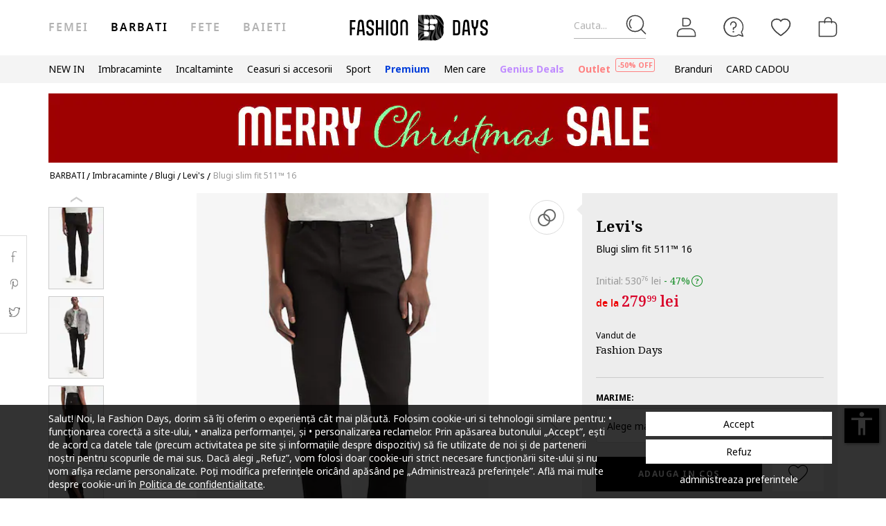

--- FILE ---
content_type: text/html; charset=UTF-8
request_url: https://www.fashiondays.ro/p/blugi-slim-fit-511-16-barbati-levi-s-p1798759-2/
body_size: 35736
content:
<!DOCTYPE html><html lang="ro"><head>    <title>Blugi slim fit 511™ 16 Levi&#039;s (04511-1507) | Fashion Days</title>
    <meta charset="utf-8">
        <meta content="Cumpara acum Blugi slim fit 511™ 16 de la Levi&#039;s 04511-1507 si beneficiezi de ✅ Retur gratuit, pana la 30 de zile ✅Livrare cand vrei tu ✅Deschidere colet la livrare" name="description"/>
            <link rel="canonical"
              href="https://www.fashiondays.ro/p/blugi-slim-fit-511-barbati-levi-s-p1798759-2/"/>
    
    <link rel="search" title="Search on Fashion Days" type="application/opensearchdescription+xml" href=https://www.fashiondays.ro/page/open-search>

            <meta name="viewport" content="width=device-width, initial-scale=1.0">
    
            

                    <meta content="index, follow" name="robots" />
    
            <meta content="product" property="og:type" />
    <meta content="Fashion Days" property="og:site_name" />
    <meta content="ro_RO" property="og:locale" />
    <meta content="https://www.fashiondays.ro/p/blugi-slim-fit-511-16-barbati-levi-s-p1798759-2/" property="og:url" />
    <meta content="Blugi slim fit 511™ 16 Levi&#039;s" property="og:title" />
    <meta content="Cumpara acum Blugi slim fit 511™ 16 de la Levi&#039;s si beneficiezi de retur gratuit, pana la 30 de zile" property="og:description" />
        <meta content="https://fdcdn.akamaized.net/m/390x585/products/18562/18561599/images/res_79729243065a90c5187f6bbe45513f65.jpg?s=IY5zMN4XWiUz" property="og:image"/>
        <meta content="https://fdcdn.akamaized.net/m/390x585/products/18562/18561599/images/res_79729243065a90c5187f6bbe45513f65.jpg?s=IY5zMN4XWiUz" property="og:image:secure_url"/>
    <meta content="https://fdcdn.akamaized.net/m/390x585/products/18562/18561599/images/res_d275ad97bd138b45629e78be408105a3.jpg?s=sFSaOFAz1Eep" property="og:image"/>
        <meta content="https://fdcdn.akamaized.net/m/390x585/products/18562/18561599/images/res_d275ad97bd138b45629e78be408105a3.jpg?s=sFSaOFAz1Eep" property="og:image:secure_url"/>
                <meta content="product" property="twitter:card"/>
            <meta content="@fashiondays" property="twitter:site"/>
        <meta content="Blugi slim fit 511™ 16" property="twitter:title"/>
    <meta content="https://fdcdn.akamaized.net/m/390x585/products/18562/18561599/images/res_79729243065a90c5187f6bbe45513f65.jpg?s=IY5zMN4XWiUz" property="twitter:image"/>
    <meta content="Cumpara acum Blugi slim fit 511™ 16 de la Levi&#039;s si beneficiezi de retur gratuit, pana la 30 de zile"
          property="twitter:description"/>
    <meta content="PRICE" property="twitter:label1"/>
    <meta content="279.99" property="twitter:data1"/>
    <meta content="AVAILABILITY" property="twitter:label2"/>
    <meta content="In stock" property="twitter:data2"/>

            <meta name="p:domain_verify" content="c093758965d2f978a0560226749410e2" />
    
            <meta property="al:ios:url" content="com.fashiondays://www.fashiondays.ro/p/blugi-slim-fit-511-16-barbati-levi-s-p1798759-2/" />
        <meta property="al:ios:app_store_id" content="614384628" />
        <meta property="al:ios:app_name" content="Fashion Days" />

        <meta property="al:android:url" content="com.fashiondays://www.fashiondays.ro/p/blugi-slim-fit-511-16-barbati-levi-s-p1798759-2/" />
        <meta property="al:android:app_name" content="Fashion Days" />
        <meta property="al:android:package" content="com.fashiondays.android" />

        <meta property="al:web:url" content="https://www.fashiondays.ro/p/blugi-slim-fit-511-16-barbati-levi-s-p1798759-2/" />
    
    <meta property="fb:app_id" content="1771937399725515">

    <link rel="apple-touch-icon" sizes="180x180" href="/images/webui/favicon/apple-touch-icon-xmas-180x180.png">
    <link rel="icon" type="image/png" sizes="32x32" href="/images/webui/favicon/favicon-xmas-32x32.png">
    <link rel="icon" type="image/png" sizes="16x16" href="/images/webui/favicon/favicon-xmas-16x16.png">
    <link rel="manifest" href="/images/webui/favicon/site.webmanifest">

    <link rel="preconnect" href="https://fonts.gstatic.com" crossorigin>
    <link href="https://fonts.googleapis.com/css2?family=Noto+Sans:ital,wght@0,400;0,700;1,400&display=swap" rel="stylesheet">
    <link href="https://fonts.googleapis.com/css2?family=Noto+Serif:wght@400;700&display=swap" rel="stylesheet">

            <script src="/assets/7a436ce3b69be489a350eadc9c12cbd46aff2ab9/static/js-assets/faro.js?7a436ce3b69be489a350eadc9c12cbd46aff2ab9"></script>
    
    
            <link rel="stylesheet" href="/assets/7a436ce3b69be489a350eadc9c12cbd46aff2ab9/static/css-assets/productDetails.css?7a436ce3b69be489a350eadc9c12cbd46aff2ab9">

        
    <!--[if lt IE 10]>
    <script src="/assets/7a436ce3b69be489a350eadc9c12cbd46aff2ab9/static/js-assets/matchMedia.js?7a436ce3b69be489a350eadc9c12cbd46aff2ab9"></script>
    <![endif]-->

            <script src="https://cdn.onesignal.com/sdks/OneSignalSDK.js" async=""></script>
<script>

        OneSignal = window.OneSignal || [];

            OneSignal.push(function() {
            OneSignal.init({
                appId: "bad9cd56-03ab-46a2-9e3b-f03dbda468d4",
            });
        });
    
    OneSignal.push(["addListenerForNotificationOpened", function(payload) {
        OneSignal.getUserId(function(userId) {
            registerGaEvent({
                category: 'os_addListenerForNotificationOpened',
                action: 'u_id ' + userId,
                label: 'n_id ' + payload.id
            });
        });
    }]);

    OneSignal.push(function() {
        // Occurs when the user's subscription changes to a new value.
        OneSignal.on('notificationPermissionChange', function(permissionChange) {
            let currentPermission = permissionChange.to;
            OneSignal.getUserId(function(userId) {
                registerGaEvent({
                    category: 'os_notificationPermissionChange',
                    action: 'u_id ' + userId,
                    label: currentPermission
                });
            });
        });
    });

    OneSignal.push(function() {
        // Occurs when native browser prompt is shown
        OneSignal.on('permissionPromptDisplay', function() {
            registerGaEvent({
                category: 'os_permissionPromptDisplay',
                action: 'displayed'
            });
        });
    });

    OneSignal.push(function() {
        // Occurs when the user's subscription changes to a new value.
        OneSignal.on('subscriptionChange', function(isSubscribed) {
            OneSignal.getUserId(function(userId) {
                registerGaEvent({
                    category: 'os_subscriptionChange',
                    action: 'u_id ' + userId,
                    label: isSubscribed
                });
            })
        });
    });

    OneSignal.push(function() {
        OneSignal.on('popoverShown', function() {
            registerGaEvent({
                category: 'os_popoverPromptDisplay',
                action: 'displayed'
            });
        });
    });

    OneSignal.push(function() {
        OneSignal.on('popoverAllowClick', function() {
            registerGaEvent({
                category: 'os_popoverAllowClick',
                action: 'allowed'
            });
        });
    });

    OneSignal.push(function() {
        OneSignal.on('popoverCancelClick', function() {
            registerGaEvent({
                category: 'os_popoverCancelClick',
                action: 'cancel'
            });
        });
    });

    OneSignal.push(function() {
        OneSignal.on('popoverClosed', function() {
            registerGaEvent({
                category: 'os_popoverClosed',
                action: 'closed'
            });
        });
    });

    </script>    
     
        <script type="text/javascript">
    authToken = 'anon-93dd7ac56639044737b39802399961d425eecda0';
    var customerId = '1';
</script>
    <script>
        let gtmListingData = {"listType":"Direct","listingName":"Direct","listDetail":"Direct","listSource":"PDP"};
            </script>
    <div></div>
                    <script type="text/javascript">
  var dataLayer = dataLayer || [];
  var gtmProductData = {"customer":{"customerId":1,"customerUniqueId":1,"customerStatus":"unregistered","referrerId":1,"referrerName":"N\/A","customerGender":"N\/A","customerMemberSince":"N\/A","customerLastLogin":"N\/A","customerBuyerSince":"N\/A","customerFirstPurchase":"N\/A","customerLastPurchase":"N\/A","customerOrders":"N\/A","recentProductsStatus":"N\/A","email":{"nl":"N\/A","fav":"N\/A","alerts":"N\/A","survey":"N\/A"},"customerClusterId":900,"customerGeniusFlag":"N\/A","customerGeniusTier":"N\/A","customerBnplEligibility":"N\/A","customerUserDomain":"N\/A","genius_initial_cluster":"N\/A","genius_current_cluster":"N\/A","currentCohort":"N\/A","customerNotificationBannerStatus":{"toucp":false},"customerCookieExternalIdsRejected":["FitAnalitycs","Google Analytics","Inspectlet","WisePops","Firebase","Criteo","Google Ads","Bing","RTB","Emarsys","Facebook","ProfitShare","Pinterest","TikTok","MGID","Teads","Google Ads Personalization"],"customerSocialLoginEmag":"N\/A","customerHasPhone":"N\/A"},"unique_token":"176651331050640","customerId":1,"customerUniqueId":1,"customerStatus":"unregistered","referrerId":1,"referrerName":"N\/A","customerGender":"N\/A","customerMemberSince":"N\/A","customerLastLogin":"N\/A","customerBuyerSince":"N\/A","customerFirstPurchase":"N\/A","customerLastPurchase":"N\/A","customerOrders":"N\/A","recentProductsStatus":"N\/A","email":{"nl":"N\/A","fav":"N\/A","alerts":"N\/A","survey":"N\/A"},"customerClusterId":900,"customerGeniusFlag":"N\/A","customerGeniusTier":"N\/A","customerBnplEligibility":"N\/A","customerUserDomain":"N\/A","genius_initial_cluster":"N\/A","genius_current_cluster":"N\/A","currentCohort":"N\/A","customerNotificationBannerStatus":{"toucp":false},"customerCookieExternalIdsRejected":["FitAnalitycs","Google Analytics","Inspectlet","WisePops","Firebase","Criteo","Google Ads","Bing","RTB","Emarsys","Facebook","ProfitShare","Pinterest","TikTok","MGID","Teads","Google Ads Personalization"],"customerSocialLoginEmag":"N\/A","customerHasPhone":"N\/A","product":{"hasVideo":"no","name":"Blugi slim fit 511\u2122 16","productDescription":273,"brandId":29989,"brandName":"Levi's","classification":"CLOTHING","classificationId":4,"subClassification":"JEANS","subClassificationId":"42","buyingCategory":"2380","tagId":2,"parentProductId":1798759,"productId":1798759,"sku":"04511-1507","skuVariant":"04511-1507","vendorId":1,"price":530.76,"priceRRP":530.76,"availabilityId":"6 | 6 | 6 | 6 | 6 | 6 | 6 | 6 | 6 | 6 | 6 | 6 | 2 | 6 | 6 | 6 | 2 | 6 | 6 | 2 | 6 | 3 | 3 | 6 | 3 | 3 | 3 | 3 | 6 | 6","listingPosition":-1,"productStatus":"in stock","isConsignment":"no | no | no | no | no | no | no | no | no | no | no | no | no | no | no | no | no | no | no | no | no | no | no | no | no | no | no | no | no | no"}};
  beemUsedProducts = {
    localStorageKey: 'beemUsedProducts',
    all: function () {
        var ids = JSON.parse(localStorage.getItem(this.localStorageKey));
        if (!ids) {
            ids = {};
        }
        return ids;
    },
    push: function (productId) {
        var ids = this.all();
        ids[parseInt(productId)] = true;
        localStorage.setItem(this.localStorageKey, JSON.stringify(ids));
    },
    has: function (productId) {
        return this.all().hasOwnProperty(productId);
    }
  }
  if (typeof gtmProductData.product === 'object') {
    gtmProductData.product.arFeature = beemUsedProducts.has(gtmProductData.product.parentProductId) ? 'yes' : 'no';
  }
  if (typeof gtmProductData.cart !== 'undefined' && typeof gtmProductData.cart.products !== 'undefined' && Array.isArray(gtmProductData.cart.products)) {
    gtmProductData.cart.products.map(function(product){product.arFeature = beemUsedProducts.has(product.parentProductId) ? 'yes' : 'no';});
  }
  var gtmData = gtmProductData;
  if (typeof gtmListingData === 'undefined') {
    gtmListingData = {};
  }
  if (gtmData.product) {
    gtmData.product = {...gtmProductData.product, ...gtmListingData};
  } else {
    gtmData = {...gtmProductData, ...gtmListingData};
  }
  Object.keys(gtmData).forEach((key) => (gtmData[key] == null) && delete gtmData[key]);

  if (Object.keys(gtmData).length) {
    if (typeof dataLayer[0] !== undefined) {
      dataLayer[0] = Object.assign({}, dataLayer[0], gtmData);
    } else {
      dataLayer.push(gtmData);
    }
  }
</script>

        <!-- Google Tag Manager -->
<script>(function(w,d,s,l,i){w[l]=w[l]||[];w[l].push({'gtm.start': new Date().getTime(),event:'gtm.js'});var f=d.getElementsByTagName(s)[0], j=d.createElement(s),dl=l!='dataLayer'?'&l='+l:'';j.async=true;j.src='//www.googletagmanager.com/gtm.js?id='+i+dl;f.parentNode.insertBefore(j,f);})(window,document,'script','dataLayer','GTM-TPKZN3');</script>
<!-- End Google Tag Manager -->

    

</head>
<body id="site-ro"
    class="clearfix bg"
    style="" onunload="" >

    
            <!-- Google Tag Manager -->
<noscript><iframe src="//www.googletagmanager.com/ns.html?id=GTM-TPKZN3" height="0" width="0" style="display:none;visibility:hidden"></iframe></noscript>
<!-- End Google Tag Manager -->

    
    <noscript>
        <div id="noscript"><div class="alertmessage">Pentru a vizualiza corect aceasta pagina, te rugam sa activezi JavaScript in browser.</div></div>
    </noscript>

    <!-- pzk-web-12.m247.fd.corp -->

    <div id="unsupported-browsers">
        <div class="container">
            <div class="row">
                <div class="col-xs-12">
                    <span>A fost detectata o versiune de browser inactuala. Pentru cea mai buna experienta, te rugam sa-ti actualizezi browserul.</span>
                    <span class="f-right"><a href="javascript: void(0);">Am inteles</a> </span>
                </div>
            </div>
        </div>
    </div>
        <div id="full-site-canvas" class="">
        <div class="backdrop-canvas"></div>
                    
    
    <div id="head-section">
        

    


<header class="header">
    <div class="container">
                    <nav class="my-account-menu">
                <div class="nav nav-pills">
                    <div class="top-menu-item">
                        <a href="javascript:void(0)" id="mobile-search" aria-label="Cauta...">
                            <span class="text-placeholder">Cauta...</span>
                            <div class="container-icon">
                                <i class="icon icon-fdux_search"></i>
                            </div>
                        </a>
                    </div>
                    <div class="" id="user-mobile-area" data-100vh-max="sm">
                            <div class="top-menu-item my-account" id="login-dropdown">
                                <a id="customer-account"                                     class="hasArrow "                                   href="/customer/authentication?auth_source=accountMenu" aria-label="Intra in cont">
                                    <div class="container-icon">
                                        <i class="icon icon-fdux_profile"></i>
                                    </div>
                                </a>
                                                                <div class="account-menu" data-login-flow-page="miniMenu">
                                    <div class="login-form">
                                        <span class="sub-title">Intra in cont cu email</span>
                                        <div class="get-login-form">
                                            <div class="fd-spinner is-shown"></div>
                                        </div>
                                        <div class="forgot-new" id="login-p">
                                            <div class="forgot-pass">
                                                <a href="https://www.fashiondays.ro/customer/recover-password" id="forget-password-open">Ai uitat parola?</a>
                                            </div>
                                                                                            <div class="social-connect-login">
                                                    
    <div class="emag-login">
        <button
                class="btn-emag"
                onclick="handleEmagLogin()"
                type="button"
                aria-label="Inregistreaza-te cu eMAG"
                data-login-flow-action="emagLoginClick"
        >
            <div>
                <span class="emag-icon"></span>
                <span class="emag">Inregistreaza-te cu eMAG</span>
            </div>
        </button>
    </div>

<script>
    function handleEmagLogin() {
        const nlAccept = document.getElementById('register-newsletter_subscription_type')?.checked ? 1 : 0;
        const url = `${Routing.generate('customer_social_redirect_to_emag')}${nlAccept ? '?nl_accept=1' : ''}`;
        window.location.href = url;
    }
</script>

<div class="wrapper-secondary-social">
        <div class="facebook-login">
        <button
                class="btn-facebook"
                onclick="SocialConnectApp.triggerFacebookLogin()"
                type="button"
                aria-label="Intra in cont cu Facebook"
                data-login-flow-action="facebookLoginClick"
        >
            <div>
                <span class="facebook-icon"></span>
                <span class="facebook">Intra in cont cu Facebook</span>
            </div>
        </button>
    </div>
            <div class="google-login">
        <button
                class="btn-google"
                onclick="SocialConnectApp.triggerGoogleLogin()"
                type="button"
                aria-label="Intra in cont cu Google"
                data-login-flow-action="googleLoginClick"
        >
            <div>
                <span class="google-icon"></span>
                <span class="google">Intra in cont cu Google</span>
            </div>
        </button>
    </div>
            <div class="apple-login">
        <button
                class="btn-apple"
                onclick="SocialConnectApp.triggerAppleLogin()"
                type="button"
                aria-label="Conecteaza-te cu Apple"
                data-login-flow-action="appleLoginClick"
        >
            <div>
                <span class="icon-fdux_apple_logo"></span>
                <span class="apple">Conecteaza-te cu Apple</span>
            </div>
        </button>
    </div>
    </div>
<div class="clearfix"></div>
                                                </div>
                                                                                        <div class="clearfix"></div>
                                            <div class="new-account">
                                                <a href="https://www.fashiondays.ro/customer/authentication/register" id="register-open">Fa-ti cont</a>
                                            </div>
                                        </div>
                                    </div>
                                    <div class="register-form">
                                        <span class="sub-title">Inregistreaza-te cu email</span>
                                        <div class="get-register-form"></div>
                                                                                    <div class="social-connect-login">
                                                
    <div class="emag-login">
        <button
                class="btn-emag"
                onclick="handleEmagLogin()"
                type="button"
                aria-label="Inregistreaza-te cu eMAG"
                data-login-flow-action="emagLoginClick"
        >
            <div>
                <span class="emag-icon"></span>
                <span class="emag">Inregistreaza-te cu eMAG</span>
            </div>
        </button>
    </div>

<script>
    function handleEmagLogin() {
        const nlAccept = document.getElementById('register-newsletter_subscription_type')?.checked ? 1 : 0;
        const url = `${Routing.generate('customer_social_redirect_to_emag')}${nlAccept ? '?nl_accept=1' : ''}`;
        window.location.href = url;
    }
</script>

<div class="wrapper-secondary-social">
        <div class="facebook-login">
        <button
                class="btn-facebook"
                onclick="SocialConnectApp.triggerFacebookLogin()"
                type="button"
                aria-label="Intra in cont cu Facebook"
                data-login-flow-action="facebookLoginClick"
        >
            <div>
                <span class="facebook-icon"></span>
                <span class="facebook">Intra in cont cu Facebook</span>
            </div>
        </button>
    </div>
            <div class="google-login">
        <button
                class="btn-google"
                onclick="SocialConnectApp.triggerGoogleLogin()"
                type="button"
                aria-label="Intra in cont cu Google"
                data-login-flow-action="googleLoginClick"
        >
            <div>
                <span class="google-icon"></span>
                <span class="google">Intra in cont cu Google</span>
            </div>
        </button>
    </div>
            <div class="apple-login">
        <button
                class="btn-apple"
                onclick="SocialConnectApp.triggerAppleLogin()"
                type="button"
                aria-label="Conecteaza-te cu Apple"
                data-login-flow-action="appleLoginClick"
        >
            <div>
                <span class="icon-fdux_apple_logo"></span>
                <span class="apple">Conecteaza-te cu Apple</span>
            </div>
        </button>
    </div>
    </div>
<div class="clearfix"></div>
                                            </div>
                                                                                <a href="https://www.fashiondays.ro/customer/authentication" class="already-user" id="register-login-link">Esti deja utilizator?</a>
                                    </div>
                                </div>
                                                            </div>
                            <div class="top-menu-item">
                                <a href="/page/faq/" id="customer-support"  class="follow-href "  aria-label="FAQ">
                                    <div class="container-icon">
                                        <i class="icon icon-fdux_help"></i>
                                    </div>
                                    <div class="text">Suport</div>
                                </a>
                            </div>
                        </div>
                        <div class="top-menu-item">
                            <a href="/wishlist" id="wishlist-top-menu" aria-label="Favorite">
                                <div class="container-icon">
                                    <i class="icon icon-fdux_wishlist"></i>
                                    <span id="prodFavCountHeader" class="top-menu-item__counter"></span>
                                </div>
                                <div class="text">FAVORITE</div>
                            </a>
                        </div>
                        <div class="top-menu-item">
                            <a href="/cart/" id="customer-basket" class="basket-link " aria-label="Cosul de cumparaturi">
                                <div class="container-icon">
                                    <i class="icon icon-fdux_cart"></i>
                                    <span id="prodCartCountHeader" class="concealed top-menu-item__counter"></span>
                                </div>
                                <div class="text">cosul meu</div>
                            </a>
                        </div>
                        <div class="top-menu-item">
                            <a href="javascript: void(0);" id="mobile-login" aria-label="Intra in cont">
                                <div class="container-icon">
                                    <i class="icon icon-fdux_profile"></i>
                                </div>
                            </a>
                        </div>                    <div id="basket-notification" class="header-notification">
                        <span>Acest produs a fost adaugat in cosul tau de cumparaturi.</span>
                    </div>
                    <div id="fav-notification" class="header-notification"
                         data-text-new="Produsul a fost adaugat in Favorite."
                         data-text-existing="Produsul se afla deja in lista. A fost mutat la inceputul listei.">
                        <span></span>
                    </div>
                </div>
            </nav>
        
                    <div class="hidden-md hidden-lg visible-xs visible-sm burger-menu">
                <input type="checkbox" class="burger-menu__checkbox hidden" id="burger-menu">
                <label class="burger-menu__btn" for="burger-menu">
                    <div class="burger-menu__icon"></div>
                </label>
            </div>
                                                                <nav id="tag-menu" class="hidden-xs hidden-sm visible-md visible-lg" aria-label="Gender Menu">
        <ul class="nav">
                                    <li>
                    <a href="/t/femei/"  data-tag-id="1">Femei</a>
                </li>
                                                <li>
                    <a href="/t/barbati/" class="active" data-tag-id="2">Barbati</a>
                </li>
                                                <li>
                    <a href="/t/fete/"  data-tag-id="7">Fete</a>
                </li>
                                                <li>
                    <a href="/t/baieti/"  data-tag-id="8">Baieti</a>
                </li>
                        </ul>
</nav>
                
                    <a class="navbar-brand" id="logo-link" href="https://www.fashiondays.ro/t/barbati/"
               title="Destinatia de fashion #1 in Europa Centrala si de Est">
                 <span class="hidden-xs visible-sm visible-md visible-lg logo-header-desktop">
                  <img src="/images/webui/logo/logo_desktop_autumn_24.svg?7a436ce3b69be489a350eadc9c12cbd46aff2ab9" width="200"
                       height="40" alt="Fashion Days">
                </span>
                <span class="visible-xs hidden-sm hidden-md hidden-lg logo-header-responsive">
                    <img src="/images/webui/logo/logo_responsive_autumn_24.svg?7a436ce3b69be489a350eadc9c12cbd46aff2ab9" width="34"
                         height="34" alt="Fashion Days">
                </span>
            </a>
            
                    <div class="search-container ui-front" id="search-container">
                                <form method="GET" action="/search/" id="search-form" class="clearfix">
                    <button type="button" id="close-search" class="btn search__btn"></button>
                    <div id="clear-search-field" class="search__btn">
                        <i class="icon icon-x-close"></i>
                    </div>
                    <input type="text" id="search-input" name="q" placeholder="Cauta produsul..." value="" autocomplete="off">
                    <input type="hidden" name="effective_search" value="1">
                    <button id="search-submit" class="btn search__btn" value="Cauta">
                        <span class="icon-fdux_search"></span>
                    </button>
                    <ul id="search-container__results"></ul>
                </form>
            </div>
        
            </div>
</header>
<script type="text/javascript">
	const noMenuAuth = false
</script>

                    









<div id="main-menu" data-100vh-max="sm"><div class="visible-xs visible-sm hidden-md hidden-lg main-menu__tag-responsive-nav"><ul><li><a href="/t/femei/"  data-tag-id="1">Femei</a></li><li><a href="/t/barbati/" class="active" data-tag-id="2">Barbati</a></li><li><a href="/t/fete/"  data-tag-id="7">Fete</a></li><li><a href="/t/baieti/"  data-tag-id="8">Baieti</a></li></ul></div><div class="container main-menu__container"><nav class="main-menu__nav-container main-menu__nav-container--base clearfix" aria-label="Main Menu"><ul class="main-menu__nav"><li class="main-menu__tag-responsive"><a href="/t/barbati/">
                                    Vezi Homepage Barbati 
                                </a></li><li class="main-menu__item"><span style=""
                                          class=""
                                          data-item-type="3">
                                          NEW IN
                                          
                                    </span><div class="main-menu__overlay"><div class="main-menu__overlay-title">NEW IN</div><div class="main-menu__overlay-content main-menu__overlay-content--banner main-menu__overlay-content--banner--2"><a class="main-menu__item-child main-menu__item-child--is-bold  "
           href="/s/new-this-week-m/"
           style=""
             data-item-type="8"><span class="main-menu__item-child__title">NEW THIS WEEK</span></a><a class="main-menu__item-child main-menu__item-child--is-bold  "
           href="/s/new-this-month-m/"
           style=""
             data-item-type="8"><span class="main-menu__item-child__title">NEW THIS MONTH</span></a><span class="main-menu__item-empty-line" data-item-type="1"></span><span class="main-menu__item-child main-menu__item-child--is-bold  "
              style="" data-item-type="3">
              SHOP BY CATEGORY
        </span><a class="main-menu__item-child   "
           href="/s/fresh-fits-new-in-m/"
           style=""
             data-item-type="8"><span class="main-menu__item-child__title">Fresh Fits | Articole vestimentare</span></a><a class="main-menu__item-child   "
           href="/s/step-up-new-in-m/"
           style=""
             data-item-type="8"><span class="main-menu__item-child__title">Step up | Incaltaminte trendy si versatila</span></a><a class="main-menu__item-child   "
           href="/s/finishing-touches-new-in-m/"
           style=""
             data-item-type="8"><span class="main-menu__item-child__title">Finishing Touches | Accesorii de Impact</span></a><span class="main-menu__item-column-break" data-item-type="2"></span><span class="main-menu__item-child main-menu__item-child--is-bold  "
              style="" data-item-type="3">
              THE MALL
        </span><a class="main-menu__item-child   "
           href="https://www.fashiondays.ro/shop/inspiration-m/"
           style=""
             data-item-type="8"><span class="main-menu__item-child__title">THE GIFT SHOP</span></a><a class="main-menu__item-child   "
           href="https://www.fashiondays.ro/shop/inspo-m/"
           style=""
             data-item-type="8"><span class="main-menu__item-child__title">THE FW25 SHOP</span></a><a class="main-menu__item-child   "
           href="https://www.fashiondays.ro/shop/sport-m/"
           style=""
             data-item-type="8"><span class="main-menu__item-child__title">THE SPORT SHOP</span></a><a class="main-menu__item-child   "
           href="https://www.fashiondays.ro/shop/streetwear-m/"
           style=""
             data-item-type="8"><span class="main-menu__item-child__title">THE STREETSTYLE SHOP</span></a><a class="main-menu__item-child   "
           href="https://www.fashiondays.ro/shop/affordable-m/"
           style=""
             data-item-type="8"><span class="main-menu__item-child__title">THE AFFORDABLE SHOP</span></a><a class="main-menu__item-child   "
           href="https://www.fashiondays.ro/shop/denim-m/"
           style=""
             data-item-type="8"><span class="main-menu__item-child__title">THE DENIM SHOP</span></a><span class="main-menu__item-empty-line" data-item-type="1"></span><span class="main-menu__item-child main-menu__item-child--is-bold  "
              style="" data-item-type="3">
              LUXURY FINDS
        </span><a class="main-menu__item-child   "
           href="/g/golden-goose"
           style=""
             data-item-type="8"><span class="main-menu__item-child__title">Golden Goose collection</span></a><a class="main-menu__item-child   "
           href="/s/high-end-watches-accents-m/"
           style=""
             data-item-type="8"><span class="main-menu__item-child__title">High – End watches &amp; accents</span></a><a class="main-menu__item-child   "
           href="/s/elevated-soles-m/"
           style=""
             data-item-type="8"><span class="main-menu__item-child__title">Elevated soles</span></a><a class="main-menu__item-child  main-menu__item-child--has-banner main-menu__item-child--has-banner--2"
           href="/s/new-this-month-m/"
           style=""
             data-item-type="8"><span class="main-menu__item-child__title">Banner 2 columns New In</span><picture><source media="(min-width: 992px)" srcset="https://fdcdn.akamaized.net/b/538x433/pWJ-538x433.jpg?s=OT1a9XXi_PLo"><source media="(max-width: 991px)" srcset="https://fdcdn.akamaized.net/b/930x240/pWH-930x240.jpg?s=SGOHeUD3ySWh"><img loading="lazy" class="main-menu__item-child__banner" src="https://fdcdn.akamaized.net/b/930x240/pWH-930x240.jpg?s=SGOHeUD3ySWh" alt=""></picture></a></div><a href="javascript:;" role="button" class="main-menu__overlay-back"><i class="icon icon-fd-left-arrow"></i> Inapoi
                                        </a></div></li><li class="main-menu__item"><span style=""
                                          class=""
                                          data-item-type="3">
                                          Imbracaminte
                                          
                                    </span><div class="main-menu__overlay"><div class="main-menu__overlay-title">Imbracaminte</div><div class="main-menu__overlay-content main-menu__overlay-content--banner main-menu__overlay-content--banner--1"><a class="main-menu__item-child main-menu__item-child--is-bold  "
           href="/s/most-wanted-apparel-m/"
           style=""
             data-item-type="8"><span class="main-menu__item-child__title">POPULAR PICKS</span></a><a class="main-menu__item-child main-menu__item-child--is-bold  "
           href="/s/best-sellers-m/"
           style=""
             data-item-type="8"><span class="main-menu__item-child__title">BEST SELLERS</span></a><a class="main-menu__item-child main-menu__item-child--is-bold  "
           href="/s/app-new-in-menu-mmse-m"
           style=""
             data-item-type="7"><span class="main-menu__item-child__title">NEW IN</span></a><span class="main-menu__item-empty-line" data-item-type="1"></span><span class="main-menu__item-child main-menu__item-child--is-bold  "
              style="" data-item-type="3">
              CATEGORII
        </span><a class="main-menu__item-child   "
           href="/g/barbati-/imbracaminte"
           style=""
             data-item-type="8"><span class="main-menu__item-child__title">Toate produsele</span></a><a class="main-menu__item-child   "
           href="/g/barbati-/imbracaminte-geci_si_jachete"
           style=""
             data-item-type="6"><span class="main-menu__item-child__title">Geci si jachete</span></a><a class="main-menu__item-child   "
           href="/g/barbati-/imbracaminte-blugi"
           style=""
             data-item-type="6"><span class="main-menu__item-child__title">Blugi</span></a><a class="main-menu__item-child   "
           href="/g/barbati-/imbracaminte-pulovere_si_cardigane"
           style=""
             data-item-type="6"><span class="main-menu__item-child__title">Pulovere si cardigane</span></a><a class="main-menu__item-child   "
           href="/g/barbati-/imbracaminte-tricouri"
           style=""
             data-item-type="6"><span class="main-menu__item-child__title">Tricouri</span></a><a class="main-menu__item-child   "
           href="/g/barbati-/imbracaminte-hanorace"
           style=""
             data-item-type="6"><span class="main-menu__item-child__title">Hanorace</span></a><a class="main-menu__item-child   "
           href="/g/barbati-/imbracaminte-paltoane"
           style=""
             data-item-type="6"><span class="main-menu__item-child__title">Paltoane</span></a><a class="main-menu__item-child   "
           href="/g/barbati-/imbracaminte-camasi"
           style=""
             data-item-type="6"><span class="main-menu__item-child__title">Camasi</span></a><a class="main-menu__item-child   "
           href="/g/barbati-/imbracaminte-pantaloni"
           style=""
             data-item-type="6"><span class="main-menu__item-child__title">Pantaloni</span></a><a class="main-menu__item-child   "
           href="/g/barbati-/imbracaminte-sacouri"
           style=""
             data-item-type="6"><span class="main-menu__item-child__title">Sacouri</span></a><a class="main-menu__item-child   "
           href="/g/barbati-/imbracaminte-bluze"
           style=""
             data-item-type="6"><span class="main-menu__item-child__title">Bluze</span></a><a class="main-menu__item-child   "
           href="/g/barbati-/imbracaminte-treninguri"
           style=""
             data-item-type="6"><span class="main-menu__item-child__title">Treninguri</span></a><a class="main-menu__item-child   "
           href="/g/barbati-/imbracaminte-pijamale_si_halate_de_baie"
           style=""
             data-item-type="6"><span class="main-menu__item-child__title">Pijamale si halate de baie</span></a><a class="main-menu__item-child   "
           href="/g/barbati-/imbracaminte-lenjerie_intima"
           style=""
             data-item-type="6"><span class="main-menu__item-child__title">Lenjerie intima</span></a><a class="main-menu__item-child   "
           href="/g/barbati-/imbracaminte-sosete"
           style=""
             data-item-type="6"><span class="main-menu__item-child__title">Sosete</span></a><a class="main-menu__item-child   "
           href="/g/barbati-/imbracaminte-costume_de_baie"
           style=""
             data-item-type="6"><span class="main-menu__item-child__title">Costume de baie</span></a><span class="main-menu__item-empty-line" data-item-type="1"></span><span class="main-menu__item-child main-menu__item-child--is-bold  "
              style="" data-item-type="3">
              THE MALL
        </span><a class="main-menu__item-child   "
           href="https://www.fashiondays.ro/shop/inspiration-m/"
           style=""
             data-item-type="8"><span class="main-menu__item-child__title">THE GIFT SHOP</span></a><a class="main-menu__item-child   "
           href="https://www.fashiondays.ro/shop/inspo-m/"
           style=""
             data-item-type="8"><span class="main-menu__item-child__title">THE FW25 SHOP</span></a><a class="main-menu__item-child   "
           href="https://www.fashiondays.ro/shop/affordable-m/"
           style=""
             data-item-type="8"><span class="main-menu__item-child__title">THE AFFORDABLE SHOP</span></a><a class="main-menu__item-child   "
           href="https://www.fashiondays.ro/shop/sport-m/"
           style=""
             data-item-type="8"><span class="main-menu__item-child__title">THE SPORT SHOP</span></a><a class="main-menu__item-child   "
           href="https://www.fashiondays.ro/shop/streetwear-m/"
           style=""
             data-item-type="8"><span class="main-menu__item-child__title">THE STREETSTYLE SHOP</span></a><a class="main-menu__item-child   "
           href="https://www.fashiondays.ro/shop/denim-m/"
           style=""
             data-item-type="8"><span class="main-menu__item-child__title">THE DENIM SHOP</span></a><span class="main-menu__item-column-break" data-item-type="2"></span><span class="main-menu__item-child main-menu__item-child--is-bold  "
              style="" data-item-type="3">
              TOP BRANDS
        </span><a class="main-menu__item-child   "
           href="/g/barbati-tommy_hilfiger+tommy_jeans/imbracaminte"
           style=""
             data-item-type="8"><span class="main-menu__item-child__title">Tommy Hilfiger</span></a><a class="main-menu__item-child   "
           href="/g/barbati-hugo/imbracaminte"
           style=""
             data-item-type="8"><span class="main-menu__item-child__title">HUGO</span></a><a class="main-menu__item-child   "
           href="https://www.fashiondays.ro/g/barbati-boss/imbracaminte"
           style=""
             data-item-type="8"><span class="main-menu__item-child__title">BOSS</span></a><a class="main-menu__item-child   "
           href="/g/barbati-lc_waikiki/imbracaminte"
           style=""
             data-item-type="8"><span class="main-menu__item-child__title">LC Waikiki</span></a><a class="main-menu__item-child   "
           href="https://www.fashiondays.ro/g/barbati-karl_lagerfeld+karl_lagerfeld_jeans/imbracaminte"
           style=""
             data-item-type="8"><span class="main-menu__item-child__title">Karl Lagerfeld</span></a><a class="main-menu__item-child   "
           href="/g/barbati-mango/imbracaminte"
           style=""
             data-item-type="8"><span class="main-menu__item-child__title">Mango</span></a><a class="main-menu__item-child   "
           href="/g/barbati-koton/imbracaminte"
           style=""
             data-item-type="8"><span class="main-menu__item-child__title">Koton</span></a><a class="main-menu__item-child   "
           href="/g/barbati-armani_exchange/imbracaminte"
           style=""
             data-item-type="8"><span class="main-menu__item-child__title">Armani Exchange</span></a><a class="main-menu__item-child   "
           href="https://www.fashiondays.ro/g/barbati-levi_s/imbracaminte"
           style=""
             data-item-type="8"><span class="main-menu__item-child__title">Levi&#039;s</span></a><a class="main-menu__item-child   "
           href="/g/barbati-calvin_klein+calvin_klein_jeans/imbracaminte"
           style=""
             data-item-type="8"><span class="main-menu__item-child__title">Calvin Klein</span></a><a class="main-menu__item-child   "
           href="https://www.fashiondays.ro/g/barbati-emporio_armani/imbracaminte"
           style=""
             data-item-type="8"><span class="main-menu__item-child__title">Emporio Armani</span></a><a class="main-menu__item-child   "
           href="https://www.fashiondays.ro/g/barbati-g_star+g_star_raw/imbracaminte"
           style=""
             data-item-type="8"><span class="main-menu__item-child__title">G-STAR</span></a><a class="main-menu__item-child   "
           href="https://www.fashiondays.ro/g/barbati-guess+guess_jeans/imbracaminte"
           style=""
             data-item-type="8"><span class="main-menu__item-child__title">Guess</span></a><a class="main-menu__item-child   "
           href="https://www.fashiondays.ro/g/barbati-jack_and_jones+jack_jones+jack_jones/imbracaminte"
           style=""
             data-item-type="8"><span class="main-menu__item-child__title">Jack&amp;Jones</span></a><a class="main-menu__item-child   "
           href="https://www.fashiondays.ro/g/barbati-marks_spencer/imbracaminte"
           style=""
             data-item-type="8"><span class="main-menu__item-child__title">Marks &amp; Spencer</span></a><a class="main-menu__item-child   "
           href="/g/barbati-june/imbracaminte"
           style=""
             data-item-type="8"><span class="main-menu__item-child__title">June</span></a><a class="main-menu__item-child   "
           href="/g/barbati-colin_s/imbracaminte"
           style=""
             data-item-type="8"><span class="main-menu__item-child__title">Colin&#039;s</span></a><a class="main-menu__item-child  main-menu__item-child--has-banner main-menu__item-child--has-banner--1"
           href="/g/barbati-/imbracaminte"
           style=""
             data-item-type="8"><span class="main-menu__item-child__title">banner apparel m 1 col</span><picture><source media="(min-width: 992px)" srcset="https://fdcdn.akamaized.net/b/253x433/sFJ-253x433.jpg?s=6nqlTOjdVmXD"><source media="(max-width: 991px)" srcset="https://fdcdn.akamaized.net/b/930x240/sFT-930x240.jpg?s=6e4qHB8ckWEa"><img loading="lazy" class="main-menu__item-child__banner" src="https://fdcdn.akamaized.net/b/930x240/sFT-930x240.jpg?s=6e4qHB8ckWEa" alt=""></picture></a></div><a href="javascript:;" role="button" class="main-menu__overlay-back"><i class="icon icon-fd-left-arrow"></i> Inapoi
                                        </a></div></li><li class="main-menu__item"><span style=""
                                          class=""
                                          data-item-type="3">
                                          Incaltaminte
                                          
                                    </span><div class="main-menu__overlay"><div class="main-menu__overlay-title">Incaltaminte</div><div class="main-menu__overlay-content main-menu__overlay-content--banner main-menu__overlay-content--banner--2"><a class="main-menu__item-child main-menu__item-child--is-bold  "
           href="/s/most-wanted-shoes-m/"
           style=""
             data-item-type="8"><span class="main-menu__item-child__title">POPULAR PICKS</span></a><a class="main-menu__item-child main-menu__item-child--is-bold  "
           href="/s/best-sellers-shoes-m/"
           style=""
             data-item-type="8"><span class="main-menu__item-child__title">BEST SELLERS</span></a><a class="main-menu__item-child main-menu__item-child--is-bold  "
           href="/s/footwear-new-in-menu-mmse-m/"
           style=""
             data-item-type="8"><span class="main-menu__item-child__title">NEW IN</span></a><span class="main-menu__item-empty-line" data-item-type="1"></span><span class="main-menu__item-child main-menu__item-child--is-bold  "
              style="" data-item-type="3">
              CATEGORII
        </span><a class="main-menu__item-child   "
           href="/g/barbati-/incaltaminte"
           style=""
             data-item-type="8"><span class="main-menu__item-child__title">Toate produsele</span></a><a class="main-menu__item-child   "
           href="/g/barbati-/incaltaminte-pantofi_sport_si_tenisi"
           style=""
             data-item-type="6"><span class="main-menu__item-child__title">Sneakers &amp; pantofi sport</span></a><a class="main-menu__item-child   "
           href="/g/barbati-/incaltaminte-ghete"
           style=""
             data-item-type="6"><span class="main-menu__item-child__title">Ghete si bocanci</span></a><a class="main-menu__item-child   "
           href="/g/barbati-/incaltaminte-mocasini+pantofi"
           style=""
             data-item-type="8"><span class="main-menu__item-child__title">Pantofi clasici si mocasini</span></a><a class="main-menu__item-child   "
           href="/g/barbati-/incaltaminte-papuci+sandale"
           style=""
             data-item-type="8"><span class="main-menu__item-child__title">Papuci si sandale</span></a><span class="main-menu__item-empty-line" data-item-type="1"></span><span class="main-menu__item-child main-menu__item-child--is-bold  "
              style="" data-item-type="3">
              THE MALL
        </span><a class="main-menu__item-child   "
           href="https://www.fashiondays.ro/shop/inspiration-m/"
           style=""
             data-item-type="8"><span class="main-menu__item-child__title">THE GIFT SHOP</span></a><a class="main-menu__item-child   "
           href="https://www.fashiondays.ro/shop/inspo-m/"
           style=""
             data-item-type="8"><span class="main-menu__item-child__title">THE FW25 SHOP</span></a><a class="main-menu__item-child   "
           href="https://www.fashiondays.ro/shop/sport-m/"
           style=""
             data-item-type="8"><span class="main-menu__item-child__title">THE SPORT SHOP</span></a><a class="main-menu__item-child   "
           href="https://www.fashiondays.ro/shop/streetwear-m/"
           style=""
             data-item-type="8"><span class="main-menu__item-child__title">THE STREETSTYLE SHOP</span></a><a class="main-menu__item-child   "
           href="https://www.fashiondays.ro/shop/affordable-m/"
           style=""
             data-item-type="8"><span class="main-menu__item-child__title">THE AFFORDABLE SHOP</span></a><a class="main-menu__item-child   "
           href="https://www.fashiondays.ro/shop/denim-m/"
           style=""
             data-item-type="8"><span class="main-menu__item-child__title">THE DENIM SHOP</span></a><span class="main-menu__item-empty-line" data-item-type="1"></span><span class="main-menu__item-child main-menu__item-child--is-bold  "
              style="" data-item-type="3">
              TOP BRANDS
        </span><a class="main-menu__item-child   "
           href="/g/barbati-karl_lagerfeld/incaltaminte"
           style=""
             data-item-type="8"><span class="main-menu__item-child__title">Karl Lagerfeld</span></a><a class="main-menu__item-child   "
           href="/g/barbati-gant/incaltaminte"
           style=""
             data-item-type="8"><span class="main-menu__item-child__title">Gant</span></a><a class="main-menu__item-child   "
           href="/g/barbati-geox/incaltaminte"
           style=""
             data-item-type="8"><span class="main-menu__item-child__title">Geox</span></a><a class="main-menu__item-child   "
           href="/g/barbati-u_s_polo_assn/incaltaminte"
           style=""
             data-item-type="8"><span class="main-menu__item-child__title">U.S. Polo Assn.</span></a><a class="main-menu__item-child   "
           href="/g/barbati-tommy_hilfiger+tommy_jeans+tommy_sport/incaltaminte"
           style=""
             data-item-type="8"><span class="main-menu__item-child__title">Tommy Hilfiger</span></a><a class="main-menu__item-child   "
           href="/g/barbati-calvin_klein+calvin_klein_jeans/incaltaminte"
           style=""
             data-item-type="8"><span class="main-menu__item-child__title">Calvin Klein</span></a><a class="main-menu__item-child   "
           href="/g/barbati-boss/incaltaminte"
           style=""
             data-item-type="8"><span class="main-menu__item-child__title">BOSS</span></a><a class="main-menu__item-child   "
           href="/g/barbati-camper/incaltaminte"
           style=""
             data-item-type="8"><span class="main-menu__item-child__title">Camper</span></a><a class="main-menu__item-child   "
           href="/g/barbati-golden_goose/incaltaminte"
           style=""
             data-item-type="8"><span class="main-menu__item-child__title">Golden Goose</span></a><a class="main-menu__item-child   "
           href="https://www.fashiondays.ro/g/barbati-armani_exchange/incaltaminte"
           style=""
             data-item-type="8"><span class="main-menu__item-child__title">Armani Exchange</span></a><a class="main-menu__item-child   "
           href="https://www.fashiondays.ro/g/barbati-clarks/incaltaminte"
           style=""
             data-item-type="8"><span class="main-menu__item-child__title">Clarks</span></a><a class="main-menu__item-child   "
           href="https://www.fashiondays.ro/g/barbati-ea7/incaltaminte"
           style=""
             data-item-type="8"><span class="main-menu__item-child__title">EA7</span></a><a class="main-menu__item-child   "
           href="https://www.fashiondays.ro/g/barbati-guess/incaltaminte"
           style=""
             data-item-type="8"><span class="main-menu__item-child__title">Guess</span></a><a class="main-menu__item-child   "
           href="https://www.fashiondays.ro/g/barbati-hugo+hugo_boss/incaltaminte"
           style=""
             data-item-type="8"><span class="main-menu__item-child__title">HUGO</span></a><a class="main-menu__item-child  main-menu__item-child--has-banner main-menu__item-child--has-banner--2"
           href="/g/barbati-/incaltaminte"
           style=""
             data-item-type="8"><span class="main-menu__item-child__title">BANNER 2 col shoes M</span><picture><source media="(min-width: 992px)" srcset="https://fdcdn.akamaized.net/b/538x433/sFP-538x433.jpg?s=UnIxyUO9M4YD"><source media="(max-width: 991px)" srcset="https://fdcdn.akamaized.net/b/930x240/sFV-930x240.jpg?s=MhApx6jWKj7A"><img loading="lazy" class="main-menu__item-child__banner" src="https://fdcdn.akamaized.net/b/930x240/sFV-930x240.jpg?s=MhApx6jWKj7A" alt=""></picture></a></div><a href="javascript:;" role="button" class="main-menu__overlay-back"><i class="icon icon-fd-left-arrow"></i> Inapoi
                                        </a></div></li><li class="main-menu__item"><span style=""
                                          class=""
                                          data-item-type="3">
                                          Ceasuri si accesorii
                                          
                                    </span><div class="main-menu__overlay"><div class="main-menu__overlay-title">Ceasuri si accesorii</div><div class="main-menu__overlay-content main-menu__overlay-content--banner main-menu__overlay-content--banner--2"><span class="main-menu__item-child main-menu__item-child--is-bold  "
              style="" data-item-type="3">
              CATEGORII
        </span><a class="main-menu__item-child   "
           href="/s/all-categ-acc-m/"
           style=""
             data-item-type="8"><span class="main-menu__item-child__title">Toate produsele</span></a><a class="main-menu__item-child   "
           href="/s/acc-new-in-menu-mmse-m/"
           style=""
             data-item-type="8"><span class="main-menu__item-child__title">NEW IN</span></a><a class="main-menu__item-child   "
           href="/g/barbati-/ceasuri"
           style=""
             data-item-type="5"><span class="main-menu__item-child__title">Ceasuri</span></a><a class="main-menu__item-child   "
           href="/g/barbati-/genti-rucsacuri"
           style=""
             data-item-type="8"><span class="main-menu__item-child__title">Rucsacuri</span></a><a class="main-menu__item-child   "
           href="/g/barbati-/accesorii-curele"
           style=""
             data-item-type="6"><span class="main-menu__item-child__title">Curele</span></a><a class="main-menu__item-child   "
           href="/g/barbati-/accesorii-bijuterii"
           style=""
             data-item-type="6"><span class="main-menu__item-child__title">Bijuterii</span></a><a class="main-menu__item-child   "
           href="/g/barbati-/accesorii-portofele_si_brelocuri"
           style=""
             data-item-type="6"><span class="main-menu__item-child__title">Portofele</span></a><a class="main-menu__item-child   "
           href="/g/barbati-/accesorii-ochelari_de_soare"
           style=""
             data-item-type="6"><span class="main-menu__item-child__title">Ochelari de soare</span></a><a class="main-menu__item-child   "
           href="/g/barbati-/accesorii-fulare_si_esarfe"
           style=""
             data-item-type="6"><span class="main-menu__item-child__title">Fulare si esarfe</span></a><a class="main-menu__item-child   "
           href="/g/barbati-/genti-genti"
           style=""
             data-item-type="6"><span class="main-menu__item-child__title">Genti</span></a><a class="main-menu__item-child   "
           href="/s/trolley-bags/"
           style=""
             data-item-type="8"><span class="main-menu__item-child__title">Genti de voiaj si trolere</span></a><a class="main-menu__item-child   "
           href="/g/barbati-/accesorii-manusi"
           style=""
             data-item-type="6"><span class="main-menu__item-child__title">Manusi</span></a><a class="main-menu__item-child   "
           href="/g/barbati-/accesorii-sepci_si_caciuli"
           style=""
             data-item-type="6"><span class="main-menu__item-child__title">Palarii, caciuli si sepci</span></a><a class="main-menu__item-child   "
           href="/s/huse-telefon/"
           style=""
             data-item-type="8"><span class="main-menu__item-child__title">Huse telefon</span></a><a class="main-menu__item-child   "
           href="/g/barbati-/accesorii-umbrele"
           style=""
             data-item-type="6"><span class="main-menu__item-child__title">Umbrele</span></a><span class="main-menu__item-column-break" data-item-type="2"></span><span class="main-menu__item-child main-menu__item-child--is-bold  "
              style="" data-item-type="3">
              THE MALL
        </span><a class="main-menu__item-child   "
           href="https://www.fashiondays.ro/shop/inspo-m/"
           style=""
             data-item-type="8"><span class="main-menu__item-child__title">THE FW25 SHOP</span></a><a class="main-menu__item-child   "
           href="https://www.fashiondays.ro/shop/inspiration-m/"
           style=""
             data-item-type="8"><span class="main-menu__item-child__title">THE GIFT SHOP</span></a><a class="main-menu__item-child   "
           href="https://www.fashiondays.ro/shop/affordable-m/"
           style=""
             data-item-type="8"><span class="main-menu__item-child__title">THE AFFORDABLE SHOP</span></a><a class="main-menu__item-child   "
           href="https://www.fashiondays.ro/shop/streetwear-m/"
           style=""
             data-item-type="8"><span class="main-menu__item-child__title">THE STREETSTYLE SHOP</span></a><a class="main-menu__item-child   "
           href="https://www.fashiondays.ro/shop/denim-m/"
           style=""
             data-item-type="8"><span class="main-menu__item-child__title">THE DENIM SHOP</span></a><span class="main-menu__item-empty-line" data-item-type="1"></span><span class="main-menu__item-child main-menu__item-child--is-bold  "
              style="" data-item-type="3">
              TOP BRANDS
        </span><a class="main-menu__item-child   "
           href="/s/all-categ-acc-m/fossil"
           style=""
             data-item-type="8"><span class="main-menu__item-child__title">Fossil</span></a><a class="main-menu__item-child   "
           href="/s/all-categ-acc-m/armani_exchange"
           style=""
             data-item-type="8"><span class="main-menu__item-child__title">Armani Exchange</span></a><a class="main-menu__item-child   "
           href="/s/all-categ-acc-m/boss"
           style=""
             data-item-type="8"><span class="main-menu__item-child__title">BOSS</span></a><a class="main-menu__item-child   "
           href="/s/all-categ-acc-m/bulova"
           style=""
             data-item-type="8"><span class="main-menu__item-child__title">Bulova</span></a><a class="main-menu__item-child   "
           href="/s/all-categ-acc-m/casio+casio_edifice+casio_g_shock"
           style=""
             data-item-type="8"><span class="main-menu__item-child__title">Casio</span></a><a class="main-menu__item-child   "
           href="/s/all-categ-acc-m/citizen"
           style=""
             data-item-type="8"><span class="main-menu__item-child__title">Citizen</span></a><a class="main-menu__item-child   "
           href="/s/all-categ-acc-m/festina"
           style=""
             data-item-type="8"><span class="main-menu__item-child__title">Festina</span></a><a class="main-menu__item-child   "
           href="/s/all-categ-acc-m/new_era"
           style=""
             data-item-type="8"><span class="main-menu__item-child__title">New Era</span></a><a class="main-menu__item-child   "
           href="/s/all-categ-acc-m/swiss_alpine_military+swiss_military+swiss_military_by_chrono+swiss_military_hanowa"
           style=""
             data-item-type="8"><span class="main-menu__item-child__title">Swiss Military</span></a><a class="main-menu__item-child  main-menu__item-child--has-banner main-menu__item-child--has-banner--2"
           href="/s/all-categ-acc-m/"
           style=""
             data-item-type="8"><span class="main-menu__item-child__title">BANNER 2 col watches M</span><picture><source media="(min-width: 992px)" srcset="https://fdcdn.akamaized.net/b/538x433/sFM-538x433.jpg?s=5jGSUz-fQ7V7"><source media="(max-width: 991px)" srcset="https://fdcdn.akamaized.net/b/930x240/sFR-930x240.jpg?s=doqbsIVoVl6z"><img loading="lazy" class="main-menu__item-child__banner" src="https://fdcdn.akamaized.net/b/930x240/sFR-930x240.jpg?s=doqbsIVoVl6z" alt=""></picture></a></div><a href="javascript:;" role="button" class="main-menu__overlay-back"><i class="icon icon-fd-left-arrow"></i> Inapoi
                                        </a></div></li><li class="main-menu__item"><span style=""
                                          class=""
                                          data-item-type="3">
                                          Sport
                                          
                                    </span><div class="main-menu__overlay"><div class="main-menu__overlay-title">Sport</div><div class="main-menu__overlay-content main-menu__overlay-content--banner main-menu__overlay-content--banner--2"><a class="main-menu__item-child main-menu__item-child--is-bold  "
           href="https://www.fashiondays.ro/shop/sport-m/"
           style="color: #003EDA;"
             data-item-type="8"><span class="main-menu__item-child__title">THE SPORT SHOP</span></a><span class="main-menu__item-empty-line" data-item-type="1"></span><span class="main-menu__item-child main-menu__item-child--is-bold  "
              style="" data-item-type="3">
              CATEGORII
        </span><a class="main-menu__item-child   "
           href="/s/all-sport-menu-m"
           style=""
             data-item-type="8"><span class="main-menu__item-child__title">Toate produsele</span></a><a class="main-menu__item-child   "
           href="/s/sneakers-mse-menu-m"
           style=""
             data-item-type="7"><span class="main-menu__item-child__title">Pantofi sport</span></a><a class="main-menu__item-child   "
           href="/s/blouses-mse-menu-m"
           style=""
             data-item-type="7"><span class="main-menu__item-child__title">Bluze si hanorace</span></a><a class="main-menu__item-child   "
           href="/s/tshirts-mse-menu-m"
           style=""
             data-item-type="7"><span class="main-menu__item-child__title">Tricouri</span></a><a class="main-menu__item-child   "
           href="/s/pants-mse-menu-m"
           style=""
             data-item-type="7"><span class="main-menu__item-child__title">Pantaloni</span></a><a class="main-menu__item-child   "
           href="/s/jackets-mse-menu-m"
           style=""
             data-item-type="7"><span class="main-menu__item-child__title">Geci si jachete</span></a><a class="main-menu__item-child   "
           href="/g/barbati-/imbracaminte-treninguri"
           style=""
             data-item-type="8"><span class="main-menu__item-child__title">Treninguri</span></a><a class="main-menu__item-child   "
           href="/s/sport-brands-menu-mmse-m/-/accesorii-curele+echipament_sportiv+fulare_si_esarfe+manusi+palarii_si_sepci+portofele_si_brelocuri,ceasuri-ceasuri,genti-genti+rucsacuri,outdoor-accesorii_sport+fitness+hiking"
           style=""
             data-item-type="8"><span class="main-menu__item-child__title">Accesorii sport</span></a><span class="main-menu__item-empty-line" data-item-type="1"></span><span class="main-menu__item-child main-menu__item-child--is-bold  "
              style="" data-item-type="3">
              ACTIVITATI
        </span><a class="main-menu__item-child   "
           href="/s/ski-m/"
           style=""
             data-item-type="8"><span class="main-menu__item-child__title">Ski &amp; snowboard</span></a><a class="main-menu__item-child   "
           href="/s/run-menu-mmse-m/"
           style=""
             data-item-type="8"><span class="main-menu__item-child__title">Alergare</span></a><a class="main-menu__item-child   "
           href="/s/outdoor-activities-menu-mmse-m/"
           style=""
             data-item-type="8"><span class="main-menu__item-child__title">Aventura &amp; hiking</span></a><a class="main-menu__item-child   "
           href="/s/stay-fit-m"
           style=""
             data-item-type="8"><span class="main-menu__item-child__title">Fitness</span></a><a class="main-menu__item-child   "
           href="/s/fotbal-m/"
           style=""
             data-item-type="8"><span class="main-menu__item-child__title">Fotbal</span></a><span class="main-menu__item-column-break" data-item-type="2"></span><div class="main-menu__item-title"
             style="" data-item-type="3">
             BRANDURI
        </div><div class="main-menu__children-group"><a class="main-menu__item-child   "
           href="/g/nike"
           style=""
             data-item-type="8"><span class="main-menu__item-child__title">Nike</span></a><a class="main-menu__item-child   "
           href="/g/puma"
           style=""
             data-item-type="8"><span class="main-menu__item-child__title">Puma</span></a><a class="main-menu__item-child   "
           href="/s/adidas-mmz-m/"
           style=""
             data-item-type="8"><span class="main-menu__item-child__title">adidas </span></a><a class="main-menu__item-child   "
           href="/s/all-sport-menu-m/under_armour"
           style=""
             data-item-type="8"><span class="main-menu__item-child__title">Under Armour</span></a><a class="main-menu__item-child   "
           href="/g/converse"
           style=""
             data-item-type="8"><span class="main-menu__item-child__title">Converse</span></a><a class="main-menu__item-child   "
           href="/s/all-sport-menu-m/4f"
           style=""
             data-item-type="8"><span class="main-menu__item-child__title">4F</span></a><a class="main-menu__item-child   "
           href="/s/vans-hp-m/"
           style=""
             data-item-type="8"><span class="main-menu__item-child__title">Vans</span></a><a class="main-menu__item-child   "
           href="/g/new-balance"
           style=""
             data-item-type="8"><span class="main-menu__item-child__title">New Balance</span></a><a class="main-menu__item-child   "
           href="/g/columbia"
           style=""
             data-item-type="8"><span class="main-menu__item-child__title">Columbia</span></a><a class="main-menu__item-child   "
           href="/g/skechers"
           style=""
             data-item-type="8"><span class="main-menu__item-child__title">Skechers</span></a><a class="main-menu__item-child   "
           href="/g/salewa"
           style=""
             data-item-type="8"><span class="main-menu__item-child__title">Salewa</span></a><a class="main-menu__item-child   "
           href="/g/hoka"
           style=""
             data-item-type="8"><span class="main-menu__item-child__title">Hoka</span></a><a class="main-menu__item-child   "
           href="/s/all-sport-menu-m/geo_norway+geographical_norway"
           style=""
             data-item-type="8"><span class="main-menu__item-child__title">Geographical Norway</span></a><a class="main-menu__item-child   "
           href="/s/all-sport-menu-m/trespass"
           style=""
             data-item-type="8"><span class="main-menu__item-child__title">Trespass</span></a><a class="main-menu__item-child   "
           href="/s/all-sport-menu-m/timberland"
           style=""
             data-item-type="8"><span class="main-menu__item-child__title">Timberland</span></a><a class="main-menu__item-child   "
           href="/g/the-north-face"
           style=""
             data-item-type="8"><span class="main-menu__item-child__title">The North Face</span></a><a class="main-menu__item-child   "
           href="/s/sport-brands-menu-mmse-m"
           style=""
             data-item-type="7"><span class="main-menu__item-child__title">Vezi toate brandurile &gt;</span></a></div><a class="main-menu__item-child  main-menu__item-child--has-banner main-menu__item-child--has-banner--2"
           href="https://www.fashiondays.ro/shop/sport-w"
           style=""
             data-item-type="8"><span class="main-menu__item-child__title">SPORT BANNER ADIDAS</span><picture><source media="(min-width: 992px)" srcset="https://fdcdn.akamaized.net/b/538x433/rtp-538x433.jpg?s=OaP11oPuc_Wu"><img loading="lazy" class="main-menu__item-child__banner" src="https://fdcdn.akamaized.net/b/538x433/rtp-538x433.jpg?s=OaP11oPuc_Wu" alt=""></picture></a></div><a href="javascript:;" role="button" class="main-menu__overlay-back"><i class="icon icon-fd-left-arrow"></i> Inapoi
                                        </a></div></li><li class="main-menu__item"><span style="color: #003EDA;"
                                          class="main-menu__item-child--is-bold"
                                          data-item-type="3">
                                          Premium
                                          
                                    </span><div class="main-menu__overlay"><div class="main-menu__overlay-title">Premium</div><div class="main-menu__overlay-content main-menu__overlay-content--banner main-menu__overlay-content--banner--2"><a class="main-menu__item-child  main-menu__item-child--has-banner main-menu__item-child--has-banner--2"
           href="https://www.fashiondays.ro/shop/premium-m/"
           style=""
             data-item-type="8"><span class="main-menu__item-child__title">BANNER PREMIUM SIS</span><picture><source media="(min-width: 992px)" srcset="https://fdcdn.akamaized.net/b/538x433/qRw-538x433.jpg?s=S7R8Dpb5U2lv"><source media="(max-width: 991px)" srcset="https://fdcdn.akamaized.net/b/920x240/qRy-920x240.jpg?s=pyHjqUfoiNgS"><img loading="lazy" class="main-menu__item-child__banner" src="https://fdcdn.akamaized.net/b/920x240/qRy-920x240.jpg?s=pyHjqUfoiNgS" alt=""></picture></a><a class="main-menu__item-child main-menu__item-child--is-bold  "
           href="https://www.fashiondays.ro/shop/premium-m/"
           style="color: #003EDA;"
             data-item-type="8"><span class="main-menu__item-child__title">THE PREMIUM SHOP</span></a><span class="main-menu__item-empty-line" data-item-type="1"></span><span class="main-menu__item-child main-menu__item-child--is-bold  "
              style="" data-item-type="3">
              CATEGORII
        </span><a class="main-menu__item-child   "
           href="/s/premium-brands-m?s%5B0%5D=new_in"
           style=""
             data-item-type="8"><span class="main-menu__item-child__title">NEW IN</span></a><a class="main-menu__item-child   "
           href="/s/premium-brands-m/-/accesorii-bijuterii+curele+echipament_sportiv+fulare_si_esarfe+manusi+ochelari_de_soare+palarii_si_sepci+papioane_si_cravate+portofele_si_brelocuri"
           style=""
             data-item-type="8"><span class="main-menu__item-child__title">Accesorii</span></a><a class="main-menu__item-child   "
           href="/s/premium-brands-m/-/imbracaminte-blugi+bluze+camasi+costume_de_baie+geci_si_jachete+hanorace+lenjerie_intima+paltoane+pantaloni+pijamale_si_halate_de_baie+pulovere_si_cardigane+sacouri+sosete+treninguri+tricouri"
           style=""
             data-item-type="8"><span class="main-menu__item-child__title">Imbracaminte</span></a><a class="main-menu__item-child   "
           href="/s/premium-brands-m/-/incaltaminte-ghete+mocasini+pantofi+pantofi_sport_si_tenisi+papuci+sandale"
           style=""
             data-item-type="8"><span class="main-menu__item-child__title">Incaltaminte</span></a><a class="main-menu__item-child   "
           href="/s/premium-brands-m/-/ceasuri-ceasuri+ceasuri_inteligente"
           style=""
             data-item-type="8"><span class="main-menu__item-child__title">Ceasuri</span></a><span class="main-menu__item-empty-line" data-item-type="1"></span><span class="main-menu__item-child main-menu__item-child--is-bold  "
              style="" data-item-type="3">
              INSPIRATION
        </span><a class="main-menu__item-child   "
           href="/s/premium-brands-m?f_1_7598%5B0%5D=554"
           style=""
             data-item-type="8"><span class="main-menu__item-child__title">Denim premium</span></a><a class="main-menu__item-child   "
           href="/s/premium-sneakers-menu-mmse-m/"
           style=""
             data-item-type="8"><span class="main-menu__item-child__title">Sneakers premium</span></a><span class="main-menu__item-column-break" data-item-type="2"></span><span class="main-menu__item-child main-menu__item-child--is-bold  "
              style="" data-item-type="3">
              TOP DESIGNERS
        </span><a class="main-menu__item-child   "
           href="https://www.fashiondays.ro/s/adidas-originals-m/"
           style=""
             data-item-type="8"><span class="main-menu__item-child__title">Adidas Originals</span></a><a class="main-menu__item-child   "
           href="/g/off-white"
           style=""
             data-item-type="8"><span class="main-menu__item-child__title">Off-White</span></a><a class="main-menu__item-child   "
           href="/g/golden-goose"
           style=""
             data-item-type="8"><span class="main-menu__item-child__title">Golden Goose</span></a><a class="main-menu__item-child   "
           href="/g/calvin-klein-jeans"
           style=""
             data-item-type="8"><span class="main-menu__item-child__title">Calvin Klein</span></a><a class="main-menu__item-child   "
           href="/g/tommy-hilfiger"
           style=""
             data-item-type="8"><span class="main-menu__item-child__title">Tommy Hilfiger</span></a><a class="main-menu__item-child   "
           href="/g/hugo"
           style=""
             data-item-type="8"><span class="main-menu__item-child__title">HUGO</span></a><a class="main-menu__item-child   "
           href="/s/premium-brands-m/gant"
           style=""
             data-item-type="8"><span class="main-menu__item-child__title">Gant</span></a><a class="main-menu__item-child   "
           href="/g/ea7"
           style=""
             data-item-type="8"><span class="main-menu__item-child__title">EA7</span></a><a class="main-menu__item-child   "
           href="/s/diesel-menu-m/"
           style=""
             data-item-type="8"><span class="main-menu__item-child__title">Diesel</span></a><a class="main-menu__item-child   "
           href="/s/premium-brands-m/armani_exchange"
           style=""
             data-item-type="8"><span class="main-menu__item-child__title">Armani Exchange</span></a><a class="main-menu__item-child   "
           href="/s/karl-lagerfeld-menu-m/"
           style=""
             data-item-type="8"><span class="main-menu__item-child__title">Karl Lagerfeld</span></a><a class="main-menu__item-child   "
           href="/g/boss"
           style=""
             data-item-type="8"><span class="main-menu__item-child__title">BOSS</span></a><a class="main-menu__item-child   "
           href="/s/lacoste-menu-m/"
           style=""
             data-item-type="8"><span class="main-menu__item-child__title">Lacoste</span></a><a class="main-menu__item-child   "
           href="/s/napapijri-menu-m/"
           style=""
             data-item-type="8"><span class="main-menu__item-child__title">Napapijri</span></a><a class="main-menu__item-child   "
           href="/s/premium-brands-menu-mmse-m"
           style=""
             data-item-type="8"><span class="main-menu__item-child__title">Vezi toate brandurile &gt;</span></a></div><a href="javascript:;" role="button" class="main-menu__overlay-back"><i class="icon icon-fd-left-arrow"></i> Inapoi
                                        </a></div></li><li class="main-menu__item"><span style=""
                                          class=""
                                          data-item-type="3">
                                          Men care
                                          
                                    </span><div class="main-menu__overlay"><div class="main-menu__overlay-title">Men care</div><div class="main-menu__overlay-content main-menu__overlay-content--banner main-menu__overlay-content--banner--1"><a class="main-menu__item-child main-menu__item-child--is-bold  "
           href="https://www.fashiondays.ro/shop/dermato-w/"
           style="color: #003EDA;"
             data-item-type="8"><span class="main-menu__item-child__title">DERMATO SHOP</span></a><span class="main-menu__item-empty-line" data-item-type="1"></span><span class="main-menu__item-child main-menu__item-child--is-bold  "
              style="" data-item-type="3">
              INGRIJIRE TEN
        </span><a class="main-menu__item-child   "
           href="/s/beauty-all-menu-m/-/ingrijire_ten-creme_de_fata,self_care_premium-creme_pentru_fata_premium"
           style=""
             data-item-type="8"><span class="main-menu__item-child__title">Creme de fata</span></a><a class="main-menu__item-child   "
           href="/s/beauty-all-menu-m/-/ingrijire_ten-after_shave"
           style=""
             data-item-type="8"><span class="main-menu__item-child__title">After Shave</span></a><a class="main-menu__item-child   "
           href="/s/beauty-all-menu-m/-/ingrijire_ten-spuma_si_gel_de_ras"
           style=""
             data-item-type="8"><span class="main-menu__item-child__title">Spuma si gel de ras</span></a><a class="main-menu__item-child   "
           href="/s/beauty-all-menu-m/-/ingrijire_ten-tratamente_si_seruri,self_care_premium-seruri_si_tratamente_pentru_ten_premium"
           style=""
             data-item-type="8"><span class="main-menu__item-child__title">Tratamente si seruri</span></a><span class="main-menu__item-empty-line" data-item-type="1"></span><span class="main-menu__item-child main-menu__item-child--is-bold  "
              style="" data-item-type="3">
              INGRIJIRE CORP
        </span><a class="main-menu__item-child   "
           href="/s/beauty-all-menu-m/-/ingrijire_corp-lotiuni_si_creme,self_care_premium-ingrijire_corp_premium"
           style=""
             data-item-type="8"><span class="main-menu__item-child__title">Creme si tratamente</span></a><a class="main-menu__item-child   "
           href="/s/beauty-all-menu-m/-/ingrijire_corp-geluri_de_dus+sapunuri"
           style=""
             data-item-type="8"><span class="main-menu__item-child__title">Geluri de dus si sapunuri</span></a><a class="main-menu__item-child   "
           href="/s/beauty-all-menu-m/-/ingrijire_corp-deodorante_si_antiperspirante"
           style=""
             data-item-type="8"><span class="main-menu__item-child__title">Deodorante</span></a><span class="main-menu__item-column-break" data-item-type="2"></span><span class="main-menu__item-child main-menu__item-child--is-bold  "
              style="" data-item-type="3">
              INGRIJIRE PAR
        </span><a class="main-menu__item-child   "
           href="/s/beauty-all-menu-m/-/ingrijirea_parului-sampon,self_care_premium-ingrijire_pentru_par_premium"
           style=""
             data-item-type="8"><span class="main-menu__item-child__title">Sampon</span></a><a class="main-menu__item-child   "
           href="/s/beauty-all-menu-m/-/ingrijirea_parului-fixativ_si_spuma"
           style=""
             data-item-type="8"><span class="main-menu__item-child__title">Fixativ si spuma</span></a><a class="main-menu__item-child   "
           href="/s/beauty-all-menu-m/-/ingrijirea_parului-ceara_si_gel"
           style=""
             data-item-type="8"><span class="main-menu__item-child__title">Ceara si gel</span></a><a class="main-menu__item-child   "
           href="/s/beauty-all-menu-m/-/ingrijirea_parului-produse_ingrijire_barba_si_mustata"
           style=""
             data-item-type="8"><span class="main-menu__item-child__title">Produse ingrijire barba si mustata</span></a><span class="main-menu__item-empty-line" data-item-type="1"></span><span class="main-menu__item-child main-menu__item-child--is-bold  "
              style="" data-item-type="3">
              INGRIJIRE PERSONALA
        </span><a class="main-menu__item-child   "
           href="/s/beauty-all-menu-m/-/ingrijire_personala-periute_de_dinti_electrice_si_accesorii"
           style=""
             data-item-type="8"><span class="main-menu__item-child__title">Periute de dinti electrice</span></a><a class="main-menu__item-child   "
           href="/s/beauty-all-menu-m/-/ingrijire_personala-aparate_de_ras_electrice"
           style=""
             data-item-type="8"><span class="main-menu__item-child__title">Aparate de ras electrice</span></a><a class="main-menu__item-child   "
           href="/s/beauty-all-menu-m/-/ingrijire_personala-aparate_de_tuns"
           style=""
             data-item-type="8"><span class="main-menu__item-child__title">Aparate de tuns</span></a><a class="main-menu__item-child   "
           href="/s/beauty-all-menu-m/-/ingrijire_personala-uscatoare_de_par"
           style=""
             data-item-type="8"><span class="main-menu__item-child__title">Uscatoare de par</span></a><span class="main-menu__item-empty-line" data-item-type="1"></span><a class="main-menu__item-child main-menu__item-child--is-bold  "
           href="/s/beauty-all-menu-m/-/ingrijire_corp-"
           style=""
             data-item-type="8"><span class="main-menu__item-child__title">PARFUMERIE</span></a><span class="main-menu__item-column-break" data-item-type="2"></span><span class="main-menu__item-child main-menu__item-child--is-bold  "
              style="" data-item-type="3">
              BRANDURI PREFERATE
        </span><a class="main-menu__item-child   "
           href="/s/beauty-all-menu-m/la_roche_posay"
           style=""
             data-item-type="8"><span class="main-menu__item-child__title">La Roche-Posay</span></a><a class="main-menu__item-child   "
           href="/s/beauty-all-menu-m/vichy"
           style=""
             data-item-type="8"><span class="main-menu__item-child__title">Vichy</span></a><a class="main-menu__item-child   "
           href="/s/beauty-all-menu-m/bioderma"
           style=""
             data-item-type="8"><span class="main-menu__item-child__title">Bioderma</span></a><a class="main-menu__item-child   "
           href="/s/beauty-all-menu-m/gillette"
           style=""
             data-item-type="8"><span class="main-menu__item-child__title">Gillette</span></a><a class="main-menu__item-child   "
           href="/s/beauty-all-menu-m/old_spice"
           style=""
             data-item-type="8"><span class="main-menu__item-child__title">Old Spice</span></a><a class="main-menu__item-child   "
           href="/s/beauty-all-menu-m/ducray"
           style=""
             data-item-type="8"><span class="main-menu__item-child__title">Ducray</span></a><a class="main-menu__item-child   "
           href="/s/beauty-all-menu-m/cerave"
           style=""
             data-item-type="8"><span class="main-menu__item-child__title">CeraVe</span></a><a class="main-menu__item-child   "
           href="/s/beauty-all-menu-m/head_shoulders"
           style=""
             data-item-type="8"><span class="main-menu__item-child__title">Head&amp;Shoulders</span></a><a class="main-menu__item-child   "
           href="/s/beauty-all-menu-m/uriage"
           style=""
             data-item-type="8"><span class="main-menu__item-child__title">Uriage</span></a><a class="main-menu__item-child   "
           href="/s/beauty-all-menu-m/nivea_men"
           style=""
             data-item-type="8"><span class="main-menu__item-child__title">Nivea Men</span></a><a class="main-menu__item-child   "
           href="/s/beauty-all-menu-m/str8"
           style=""
             data-item-type="8"><span class="main-menu__item-child__title">STR8</span></a><a class="main-menu__item-child   "
           href="/s/beauty-all-menu-m/perspirex"
           style=""
             data-item-type="8"><span class="main-menu__item-child__title">Perspirex</span></a><a class="main-menu__item-child  main-menu__item-child--has-banner main-menu__item-child--has-banner--1"
           href="https://www.fashiondays.ro/s/beauty-all-menu-m/"
           style=""
             data-item-type="8"><span class="main-menu__item-child__title">Banner beauty m</span><picture><source media="(min-width: 992px)" srcset="https://fdcdn.akamaized.net/b/253x433/vC4-253x433.jpg?s=lsrWvny9yGPW"><source media="(max-width: 991px)" srcset="https://fdcdn.akamaized.net/b/930x240/vC5-930x240.jpg?s=RSnGuDLOa-MB"><img loading="lazy" class="main-menu__item-child__banner" src="https://fdcdn.akamaized.net/b/930x240/vC5-930x240.jpg?s=RSnGuDLOa-MB" alt=""></picture></a></div><a href="javascript:;" role="button" class="main-menu__overlay-back"><i class="icon icon-fd-left-arrow"></i> Inapoi
                                        </a></div></li><li class="main-menu__item"><a href="/s/voucher-genius-m/"
                                       style="color: #C08CFF;"
                                       class="main-menu__item-child--is-bold"
                                        
                                        
                                        data-item-type="8">
                                        Genius Deals
                                        
                                    </a></li><li class="main-menu__item"><span style="color: #FF8080;"
                                          class="main-menu__item-child--is-bold"
                                          data-item-type="3">
                                          Outlet
                                          <sup style="position: relative; top: -7px; left: -2px;"><span class="main-menu__item-child__percent" style="padding: 2px; border-radius: 3px; border: 1px solid #FF8080; color: #FF8080">-50% Off</span></sup></span><div class="main-menu__overlay"><div class="main-menu__overlay-title">Outlet</div><div class="main-menu__overlay-content main-menu__overlay-content--banner main-menu__overlay-content--banner--2"><span class="main-menu__item-child main-menu__item-child--is-bold  "
              style="" data-item-type="3">
              INTERVAL DE PRET
        </span><a class="main-menu__item-child   "
           href="/s/under-15-euro-menu-mmse-m"
           style=""
             data-item-type="8"><span class="main-menu__item-child__title">Articole sub 50 lei</span></a><a class="main-menu__item-child   "
           href="/s/between-15-20-euro-menu-mmse-m"
           style=""
             data-item-type="8"><span class="main-menu__item-child__title">Articole intre 50-100 lei</span></a><a class="main-menu__item-child   "
           href="/s/between-30-50-euro-menu-mmse-m"
           style=""
             data-item-type="8"><span class="main-menu__item-child__title">Articole intre 100-200 lei</span></a><span class="main-menu__item-empty-line" data-item-type="1"></span><span class="main-menu__item-child main-menu__item-child--is-bold  "
              style="" data-item-type="3">
              CATEGORII
        </span><a class="main-menu__item-child   "
           href="/s/outlet-discount-menu-mmse-m"
           style=""
             data-item-type="8"><span class="main-menu__item-child__title">Toate produsele</span></a><a class="main-menu__item-child   "
           href="/s/outlet-discount-menu-mmse-m/-/imbracaminte-tricouri+tricouri"
           style=""
             data-item-type="8"><span class="main-menu__item-child__title">Tricouri, bluze &amp; camasi</span></a><a class="main-menu__item-child   "
           href="/s/outlet-discount-menu-mmse-m/-/incaltaminte-pantofi_sport_si_tenisi"
           style=""
             data-item-type="8"><span class="main-menu__item-child__title">Tenisi si pantofi sport</span></a><a class="main-menu__item-child   "
           href="/s/outlet-discount-menu-mmse-m/-/imbracaminte-blugi+pantaloni"
           style=""
             data-item-type="8"><span class="main-menu__item-child__title">Blugi si pantaloni</span></a><a class="main-menu__item-child   "
           href="https://www.fashiondays.ro/s/outlet-discount-menu-mmse-m/-/accesorii-bijuterii+curele+echipament_sportiv+fulare_si_esarfe+huse_telefon+manusi+ochelari_de_soare+papioane_si_cravate+portofele_si_brelocuri+sepci_si_caciuli+umbrele,ceasuri-ceasuri,genti-genti+rucsacuri"
           style=""
             data-item-type="8"><span class="main-menu__item-child__title">Ceasuri si accesorii</span></a><a class="main-menu__item-child   "
           href="https://www.fashiondays.ro/s/outlet-discount-menu-mmse-m/-/imbracaminte-geci_si_jachete+sacouri"
           style=""
             data-item-type="8"><span class="main-menu__item-child__title">Geci si sacouri</span></a><span class="main-menu__item-column-break" data-item-type="2"></span><div class="main-menu__item-title"
             style="" data-item-type="3">
             BRANDURI
        </div><div class="main-menu__children-group"><a class="main-menu__item-child   "
           href="/s/outlet-discount-menu-mmse-m/nike"
           style=""
             data-item-type="8"><span class="main-menu__item-child__title">Nike</span></a><a class="main-menu__item-child   "
           href="/s/outlet-discount-menu-mmse-m/gant"
           style=""
             data-item-type="8"><span class="main-menu__item-child__title">Gant</span></a><a class="main-menu__item-child   "
           href="/s/outlet-discount-menu-mmse-m/jack_jones"
           style=""
             data-item-type="8"><span class="main-menu__item-child__title">Jack&amp;Jones</span></a><a class="main-menu__item-child   "
           href="/s/outlet-discount-menu-mmse-m/puma"
           style=""
             data-item-type="8"><span class="main-menu__item-child__title">Puma</span></a><a class="main-menu__item-child   "
           href="/s/outlet-discount-menu-mmse-m/under_armour"
           style=""
             data-item-type="8"><span class="main-menu__item-child__title">Under Armour</span></a><a class="main-menu__item-child   "
           href="/s/pepe-jeans-outlet-menu-mmse-m/"
           style=""
             data-item-type="8"><span class="main-menu__item-child__title">Pepe Jeans London</span></a><a class="main-menu__item-child   "
           href="https://www.fashiondays.ro/s/outlet-discount-menu-mmse-m/calvin_klein+calvin_klein_jeans"
           style=""
             data-item-type="8"><span class="main-menu__item-child__title">Calvin Klein</span></a><a class="main-menu__item-child   "
           href="https://www.fashiondays.ro/s/outlet-discount-menu-mmse-m/adidas_originals+adidas_performance+adidas_sportswear"
           style=""
             data-item-type="8"><span class="main-menu__item-child__title">adidas</span></a><a class="main-menu__item-child   "
           href="https://www.fashiondays.ro/s/outlet-discount-menu-mmse-m/boss"
           style=""
             data-item-type="8"><span class="main-menu__item-child__title">BOSS</span></a><a class="main-menu__item-child   "
           href="https://www.fashiondays.ro/s/outlet-discount-menu-mmse-m/hugo"
           style=""
             data-item-type="8"><span class="main-menu__item-child__title">HUGO</span></a><a class="main-menu__item-child   "
           href="/s/outlet-discount-menu-mmse-m/"
           style=""
             data-item-type="8"><span class="main-menu__item-child__title">Vezi toate brandurile &gt;</span></a></div><a class="main-menu__item-child  main-menu__item-child--has-banner main-menu__item-child--has-banner--2"
           href="/s/outlet-discount-menu-mmse-m"
           style=""
             data-item-type="8"><span class="main-menu__item-child__title">BANNER 2 col outlet M</span><picture><source media="(min-width: 992px)" srcset="https://fdcdn.akamaized.net/b/538x433/sFQ-538x433.jpg?s=ShMARefYSH6G"><source media="(max-width: 991px)" srcset="https://fdcdn.akamaized.net/b/930x240/sFW-930x240.jpg?s=KbaKJsgBlDfg"><img loading="lazy" class="main-menu__item-child__banner" src="https://fdcdn.akamaized.net/b/930x240/sFW-930x240.jpg?s=KbaKJsgBlDfg" alt=""></picture></a></div><a href="javascript:;" role="button" class="main-menu__overlay-back"><i class="icon icon-fd-left-arrow"></i> Inapoi
                                        </a></div></li><li class="main-menu__item"><span style=""
                                          class=""
                                          data-item-type="3">
                                          Branduri
                                          
                                    </span><div class="main-menu__overlay"><div class="main-menu__overlay-title">Branduri</div><div class="main-menu__overlay-content main-menu__overlay-content--banner main-menu__overlay-content--banner--1"><div class="main-menu__item-title"
             style="" data-item-type="3">
             BRANDURI FAVORITE
        </div><div class="main-menu__children-group"><a class="main-menu__item-child   "
           href="/g/u-s-polo-assn"
           style=""
             data-item-type="8"><span class="main-menu__item-child__title">U.S. Polo Assn.</span></a><a class="main-menu__item-child   "
           href="/g/jackjones"
           style=""
             data-item-type="8"><span class="main-menu__item-child__title">Jack&amp;Jones</span></a><a class="main-menu__item-child   "
           href="/g/clarks"
           style=""
             data-item-type="8"><span class="main-menu__item-child__title">Clarks</span></a><a class="main-menu__item-child   "
           href="/g/gant"
           style=""
             data-item-type="8"><span class="main-menu__item-child__title">Gant</span></a><a class="main-menu__item-child   "
           href="/s/geographical-norway-menu-m/"
           style=""
             data-item-type="8"><span class="main-menu__item-child__title">Geographical Norway</span></a><a class="main-menu__item-child   "
           href="/g/fossil"
           style=""
             data-item-type="8"><span class="main-menu__item-child__title">Fossil</span></a><a class="main-menu__item-child   "
           href="/g/levi-s"
           style=""
             data-item-type="8"><span class="main-menu__item-child__title">Levi&#039;s®</span></a><a class="main-menu__item-child   "
           href="/g/pepe-jeans-london"
           style=""
             data-item-type="8"><span class="main-menu__item-child__title">Pepe Jeans London</span></a><a class="main-menu__item-child   "
           href="/g/geox"
           style=""
             data-item-type="8"><span class="main-menu__item-child__title">Geox</span></a><a class="main-menu__item-child   "
           href="/s/all-brands-hp-m/napapijri"
           style=""
             data-item-type="8"><span class="main-menu__item-child__title">Napapijri</span></a><a class="main-menu__item-child   "
           href="/g/esprit"
           style=""
             data-item-type="8"><span class="main-menu__item-child__title">Esprit</span></a><a class="main-menu__item-child   "
           href="/g/guess"
           style=""
             data-item-type="8"><span class="main-menu__item-child__title">GUESS</span></a><a class="main-menu__item-child   "
           href="/catalog/"
           style=""
             data-item-type="8"><span class="main-menu__item-child__title">Vezi toate brandurile &gt;</span></a></div><span class="main-menu__item-column-break" data-item-type="2"></span><div class="main-menu__item-title"
             style="" data-item-type="3">
             PREMIUM BRANDS
        </div><div class="main-menu__children-group"><a class="main-menu__item-child   "
           href="/s/all-brands-hp-m/emporio_armani+emporio_armani_underwear"
           style=""
             data-item-type="8"><span class="main-menu__item-child__title">Emporio Armani</span></a><a class="main-menu__item-child   "
           href="/g/hugo"
           style=""
             data-item-type="8"><span class="main-menu__item-child__title">Hugo </span></a><a class="main-menu__item-child   "
           href="/s/premium-brands-m/armani_exchange"
           style=""
             data-item-type="8"><span class="main-menu__item-child__title">Armani Exchange</span></a><a class="main-menu__item-child   "
           href="/g/golden-goose"
           style=""
             data-item-type="8"><span class="main-menu__item-child__title">Golden Goose</span></a><a class="main-menu__item-child   "
           href="/g/boss"
           style=""
             data-item-type="8"><span class="main-menu__item-child__title">BOSS</span></a><a class="main-menu__item-child   "
           href="/s/all-brands-hp-m/karl_lagerfeld+karl_lagerfeld_jeans"
           style=""
             data-item-type="8"><span class="main-menu__item-child__title">Karl Lagerfeld</span></a><a class="main-menu__item-child   "
           href="/g/diesel"
           style=""
             data-item-type="8"><span class="main-menu__item-child__title">Diesel</span></a><a class="main-menu__item-child   "
           href="/g/calvin-klein-jeans"
           style=""
             data-item-type="8"><span class="main-menu__item-child__title">Calvin Klein</span></a><a class="main-menu__item-child   "
           href="/g/tommy-hilfiger"
           style=""
             data-item-type="8"><span class="main-menu__item-child__title">Tommy Hilfiger</span></a><a class="main-menu__item-child   "
           href="/g/napapijri"
           style=""
             data-item-type="8"><span class="main-menu__item-child__title">Napapijri</span></a><a class="main-menu__item-child   "
           href="/s/all-brands-hp-m/ea7"
           style=""
             data-item-type="8"><span class="main-menu__item-child__title">EA7</span></a><a class="main-menu__item-child   "
           href="/g/lacoste"
           style=""
             data-item-type="8"><span class="main-menu__item-child__title">Lacoste</span></a><a class="main-menu__item-child   "
           href="/s/premium-brands-menu-mmse-m"
           style=""
             data-item-type="8"><span class="main-menu__item-child__title">Vezi toate brandurile &gt;</span></a></div><span class="main-menu__item-column-break" data-item-type="2"></span><div class="main-menu__item-title"
             style="" data-item-type="3">
             BRANDURI SPORT
        </div><div class="main-menu__children-group"><a class="main-menu__item-child   "
           href="/g/nike"
           style=""
             data-item-type="8"><span class="main-menu__item-child__title">Nike</span></a><a class="main-menu__item-child   "
           href="/g/puma"
           style=""
             data-item-type="8"><span class="main-menu__item-child__title">Puma</span></a><a class="main-menu__item-child   "
           href="/s/adidas-performance-sis-m/"
           style=""
             data-item-type="8"><span class="main-menu__item-child__title">adidas</span></a><a class="main-menu__item-child   "
           href="/g/new-balance"
           style=""
             data-item-type="8"><span class="main-menu__item-child__title">New Balance</span></a><a class="main-menu__item-child   "
           href="/g/columbia"
           style=""
             data-item-type="8"><span class="main-menu__item-child__title">Columbia</span></a><a class="main-menu__item-child   "
           href="/g/hoka"
           style=""
             data-item-type="8"><span class="main-menu__item-child__title">Hoka</span></a><a class="main-menu__item-child   "
           href="/g/converse"
           style=""
             data-item-type="8"><span class="main-menu__item-child__title">Converse</span></a><a class="main-menu__item-child   "
           href="/g/under-armour"
           style=""
             data-item-type="8"><span class="main-menu__item-child__title">Under Armour</span></a><a class="main-menu__item-child   "
           href="/s/vans-hp-m/"
           style=""
             data-item-type="8"><span class="main-menu__item-child__title">Vans</span></a><a class="main-menu__item-child   "
           href="/g/skechers"
           style=""
             data-item-type="8"><span class="main-menu__item-child__title">Skechers</span></a><a class="main-menu__item-child   "
           href="/s/the-north-face-menu-mmse-m/"
           style=""
             data-item-type="8"><span class="main-menu__item-child__title">The North Face</span></a><a class="main-menu__item-child   "
           href="/g/asics"
           style=""
             data-item-type="8"><span class="main-menu__item-child__title">Asics</span></a><a class="main-menu__item-child   "
           href="/s/sport-discount-menu-mmse-m"
           style=""
             data-item-type="8"><span class="main-menu__item-child__title">Vezi toate brandurile &gt;</span></a></div><a class="main-menu__item-child  main-menu__item-child--has-banner main-menu__item-child--has-banner--1"
           href="/catalog/"
           style=""
             data-item-type="8"><span class="main-menu__item-child__title">BANNER 1 col brands M</span><picture><source media="(min-width: 992px)" srcset="https://fdcdn.akamaized.net/b/253x433/c8T-253x433.jpg?s=b7_bxJzVylKn"><source media="(max-width: 991px)" srcset="https://fdcdn.akamaized.net/b/930x240/c8W-930x240.jpg?s=BI-T7IHX5tdD"><img loading="lazy" class="main-menu__item-child__banner" src="https://fdcdn.akamaized.net/b/930x240/c8W-930x240.jpg?s=BI-T7IHX5tdD" alt=""></picture></a></div><a href="javascript:;" role="button" class="main-menu__overlay-back"><i class="icon icon-fd-left-arrow"></i> Inapoi
                                        </a></div></li><li class="main-menu__item"><a href="https://www.fashiondays.ro/vouchers/gift-cards/"
                                       style=""
                                       class=""
                                        
                                        
                                        data-item-type="8">
                                        CARD CADOU
                                        
                                    </a></li></ul></nav><nav class="main-menu__nav-container is-hidden main-menu__nav-container--mobile"></nav><div class="main-menu__spinner fd-spinner fd-spinner--bg-transparent"></div></div></div>

                <div id="modal-overlay-mobile"></div>
    </div>

        
                                        <div class="container" id="product-buy">
                <div class="row top-marketing-banner">
    <div class="col-lg-12 mtb-banner-container">
                <a href="https://www.fashiondays.ro/s/mcc-merry-christmas-m/"  aria-label="Marketing banner" title="" class="banner-gtm-tracking" data-gtm-id="Marketing banner top wide | https://www.fashiondays.ro/s/mcc-merry-christmas-m/" data-gtm-name="Marketing banner top wide" data-gtm-creative="vpd-1140x100.jpg" data-gtm-position="1" data-gtm-dsa-beneficiary="" data-gtm-dsa-payer=""><img
                 src="https://fdcdn.akamaized.net/b/1140x100/vpd-1140x100.jpg?s=6Mhx7wyjBdL4"
                                      alt=""
                                  id="marketing-banner-top-wide-image"
                                                                                                          
                                              /></a>    </div>
</div>


        <div class="row">
            <div class="col-lg-12 clearfix breadcrumbs-container" itemscope itemtype="http://schema.org/BreadcrumbList">
                    <span class="breadcrumb-li hidden-xs" itemprop="itemListElement" itemscope itemtype="http://schema.org/ListItem">
        <a title="Barbati" href="https://www.fashiondays.ro/t/barbati/" itemprop="item">
            <span itemprop="name">BARBATI</span>
            <meta itemprop="position" content="1"/>
        </a>
    </span>
            <span class="hidden-xs">/</span>
    <span itemprop="itemListElement" itemscope itemtype="http://schema.org/ListItem">
        <a title="Barbati Imbracaminte" href="https://www.fashiondays.ro/g/barbati-/imbracaminte" itemprop="item">
            <span itemprop="name">Imbracaminte</span>
            <meta itemprop="position" content="2" />
        </a>
    </span>
        <span>/</span>
    <span itemprop="itemListElement" itemscope itemtype="http://schema.org/ListItem">
        <a title="Barbati Imbracaminte Blugi" href="https://www.fashiondays.ro/g/barbati-/imbracaminte-blugi" itemprop="item">
            <span itemprop="name">Blugi</span>
            <meta itemprop="position" content="3" />
        </a>
    </span>
        <span class="hidden-xs">/</span>
            <span itemprop="itemListElement" itemscope itemtype="http://schema.org/ListItem" class="breadcrumb-li hidden-xs">
            <a title="Levi&#039;s" href="https://www.fashiondays.ro/g/levi-s" itemprop="item">
                <span itemprop="name">Levi&#039;s</span>
                <meta itemprop="position" content="2" />
            </a>
        </span>
        <span class="hidden-xs">/ </span>
<span class="product-name product-name-breadcrumb hidden-xs">Blugi slim fit 511™ 16</span>
            </div>
        </div>
        <div class="row">
            <div class="col-lg-1 col-md-1 thumbnails-container">
                <div class="thumbs-slider" id="product-thumbnails">

    <ul id="carousel-thumb" class="elastislide-list">
                                        <li>
                <a class="change-zoom" href="javascript:void(0);"
                   rel="{gallery: 'gal1', smallimage: 'https://fdcdn.akamaized.net/m/390x585/products/18562/18561599/images/res_79729243065a90c5187f6bbe45513f65.jpg?s=IY5zMN4XWiUz',largeimage: 'https://fdcdn.akamaized.net/m/780x1170/products/18562/18561599/images/res_79729243065a90c5187f6bbe45513f65.jpg?s=fPjHnca6Sdvw'}"
                   title="Levi&#039;s Blugi slim fit 511™ 16 Barbati">
                    <img alt="Levi&#039;s Blugi slim fit 511™ 16 Barbati"
                         src="https://fdcdn.akamaized.net/m/80x120/products/18562/18561599/images/res_79729243065a90c5187f6bbe45513f65.jpg?s=A1mEjMrFYqH9" width="79" height="120"/>
                </a>
            </li>
                                <li>
                <a class="change-zoom" href="javascript:void(0);"
                   rel="{gallery: 'gal1', smallimage: 'https://fdcdn.akamaized.net/m/390x585/products/18562/18561599/images/res_d275ad97bd138b45629e78be408105a3.jpg?s=sFSaOFAz1Eep',largeimage: 'https://fdcdn.akamaized.net/m/780x1170/products/18562/18561599/images/res_d275ad97bd138b45629e78be408105a3.jpg?s=TGgFRn8Ee24Q'}"
                   title="Levi&#039;s Blugi slim fit 511™ 16 Barbati">
                    <img alt="Levi&#039;s Blugi slim fit 511™ 16 Barbati"
                         src="https://fdcdn.akamaized.net/m/80x120/products/18562/18561599/images/res_d275ad97bd138b45629e78be408105a3.jpg?s=nmjOi9myfhq1" width="79" height="120"/>
                </a>
            </li>
                                <li>
                <a class="change-zoom" href="javascript:void(0);"
                   rel="{gallery: 'gal1', smallimage: 'https://fdcdn.akamaized.net/m/390x585/products/18562/18561599/images/res_ea2b5fe27118184d98985a05d8a761a9.jpg?s=S3eTdPO9D0oA',largeimage: 'https://fdcdn.akamaized.net/m/780x1170/products/18562/18561599/images/res_ea2b5fe27118184d98985a05d8a761a9.jpg?s=qrcgFLC1oWwq'}"
                   title="Levi&#039;s Blugi slim fit 511™ 16 Barbati">
                    <img alt="Levi&#039;s Blugi slim fit 511™ 16 Barbati"
                         src="https://fdcdn.akamaized.net/m/80x120/products/18562/18561599/images/res_ea2b5fe27118184d98985a05d8a761a9.jpg?s=ATxz_iaRqvko" width="79" height="120"/>
                </a>
            </li>
                                <li>
                <a class="change-zoom" href="javascript:void(0);"
                   rel="{gallery: 'gal1', smallimage: 'https://fdcdn.akamaized.net/m/390x585/products/18562/18561599/images/res_372c8bf0e85b7baf7b1022e8f7804030.jpg?s=t_p44zn38DVx',largeimage: 'https://fdcdn.akamaized.net/m/780x1170/products/18562/18561599/images/res_372c8bf0e85b7baf7b1022e8f7804030.jpg?s=qxnmdR0C1owt'}"
                   title="Levi&#039;s Blugi slim fit 511™ 16 Barbati">
                    <img alt="Levi&#039;s Blugi slim fit 511™ 16 Barbati"
                         src="https://fdcdn.akamaized.net/m/80x120/products/18562/18561599/images/res_372c8bf0e85b7baf7b1022e8f7804030.jpg?s=5iJ7V6tiUJ8S" width="79" height="120"/>
                </a>
            </li>
                                <li>
                <a class="change-zoom" href="javascript:void(0);"
                   rel="{gallery: 'gal1', smallimage: 'https://fdcdn.akamaized.net/m/390x585/products/18562/18561599/images/res_0cc292aa6882dc54ca36f808c3333c3f.jpg?s=gc1k9rkNEuGg',largeimage: 'https://fdcdn.akamaized.net/m/780x1170/products/18562/18561599/images/res_0cc292aa6882dc54ca36f808c3333c3f.jpg?s=ggExMNMsTnYF'}"
                   title="Levi&#039;s Blugi slim fit 511™ 16 Barbati">
                    <img alt="Levi&#039;s Blugi slim fit 511™ 16 Barbati"
                         src="https://fdcdn.akamaized.net/m/80x120/products/18562/18561599/images/res_0cc292aa6882dc54ca36f808c3333c3f.jpg?s=JiloVKftgtv1" width="79" height="120"/>
                </a>
            </li>
                                <li>
                <a class="change-zoom" href="javascript:void(0);"
                   rel="{gallery: 'gal1', smallimage: 'https://fdcdn.akamaized.net/m/390x585/products/18562/18561599/images/res_365efa0386903c840a5d6d0a34e4a4c3.jpg?s=0rqTJCDlKyjc',largeimage: 'https://fdcdn.akamaized.net/m/780x1170/products/18562/18561599/images/res_365efa0386903c840a5d6d0a34e4a4c3.jpg?s=ooEdhmz7V3GB'}"
                   title="Levi&#039;s Blugi slim fit 511™ 16 Barbati">
                    <img alt="Levi&#039;s Blugi slim fit 511™ 16 Barbati"
                         src="https://fdcdn.akamaized.net/m/80x120/products/18562/18561599/images/res_365efa0386903c840a5d6d0a34e4a4c3.jpg?s=jikXyELmIQF0" width="79" height="120"/>
                </a>
            </li>
            </ul>
</div>
            </div>
            <div class="col-lg-7 col-md-7 col-sm-7 col-xs-12 clearfix product-photo-wrapper">
                <div id="product-photo">
    
            <img src="https://fdcdn.akamaized.net/m/390x585/products/18562/18561599/images/res_79729243065a90c5187f6bbe45513f65.jpg?s=IY5zMN4XWiUz"
             data-detail-image="https://fdcdn.akamaized.net/m/390x585/products/18562/18561599/images/res_79729243065a90c5187f6bbe45513f65.jpg?s=IY5zMN4XWiUz"
             data-zoom-image="https://fdcdn.akamaized.net/m/780x1170/products/18562/18561599/images/res_79729243065a90c5187f6bbe45513f65.jpg?s=fPjHnca6Sdvw"
             id="imgThumbBox0" alt=""
             width="390"
             height="585" />
    
        <ul id="mobile-slider" class="">
                                <li>
                <div class="thumbBox product-image-zoom">
                                                                                    <a href="#" rel="gal1" title="Levi&#039;s Blugi slim fit 511™ 16 Barbati"
                       class="imgThumbBox"
                       data-target="#image-gallery"
                       data-toggle="modal"
                       data-title=""
                       data-image="https://fdcdn.akamaized.net/m/780x1170/products/18562/18561599/images/res_79729243065a90c5187f6bbe45513f65.jpg?s=fPjHnca6Sdvw">
                                   <span class="img-wrapper">
                                                                          <div class="discount-box discount-box-mobile">
                                            <div class="discount" data-discount-val="More" data-min-show-val="">
                                                <div class="recommendation_link js-recommendation-link" data-href="/v/1798759/barbati-/imbracaminte?productSlug=blugi-slim-fit-511-16-barbati-levi-s&amp;tagId=2">
                                                    <span class="visual-recomm-label">Click pentru a vedea produse similare</span>
                                                    <i class="icon icon-visual-recomm"></i>
                                               </div>
                                           </div>
                                       </div>
                                   
                                       
                                   <img src="https://fdcdn.akamaized.net/m/390x585/products/18562/18561599/images/res_79729243065a90c5187f6bbe45513f65.jpg?s=IY5zMN4XWiUz"
                                        data-detail-image="https://fdcdn.akamaized.net/m/390x585/products/18562/18561599/images/res_79729243065a90c5187f6bbe45513f65.jpg?s=IY5zMN4XWiUz"
                                        data-zoom-image="https://fdcdn.akamaized.net/m/780x1170/products/18562/18561599/images/res_79729243065a90c5187f6bbe45513f65.jpg?s=fPjHnca6Sdvw"
                                        id="imgThumbBox1" alt="Levi&#039;s Blugi slim fit 511™ 16 Barbati"
                                        width="390"
                                        height="585" />
                                   </span>
                    </a>
                </div>
            </li>
                                <li>
                <div class="thumbBox product-image-zoom">
                                        <a href="#" rel="gal1" title="Levi&#039;s Blugi slim fit 511™ 16 Barbati"
                       class="imgThumbBox"
                       data-target="#image-gallery"
                       data-toggle="modal"
                       data-title=""
                       data-image="https://fdcdn.akamaized.net/m/780x1170/products/18562/18561599/images/res_d275ad97bd138b45629e78be408105a3.jpg?s=TGgFRn8Ee24Q">
                                   <span class="img-wrapper">
                                                                          <div class="discount-box discount-box-mobile">
                                            <div class="discount" data-discount-val="More" data-min-show-val="">
                                                <div class="recommendation_link js-recommendation-link" data-href="/v/1798759/barbati-/imbracaminte?productSlug=blugi-slim-fit-511-16-barbati-levi-s&amp;tagId=2">
                                                    <span class="visual-recomm-label">Click pentru a vedea produse similare</span>
                                                    <i class="icon icon-visual-recomm"></i>
                                               </div>
                                           </div>
                                       </div>
                                   
                                       
                                   <img src="https://fdcdn.akamaized.net/m/390x585/products/18562/18561599/images/res_d275ad97bd138b45629e78be408105a3.jpg?s=sFSaOFAz1Eep"
                                        data-detail-image="https://fdcdn.akamaized.net/m/390x585/products/18562/18561599/images/res_d275ad97bd138b45629e78be408105a3.jpg?s=sFSaOFAz1Eep"
                                        data-zoom-image="https://fdcdn.akamaized.net/m/780x1170/products/18562/18561599/images/res_d275ad97bd138b45629e78be408105a3.jpg?s=TGgFRn8Ee24Q"
                                        id="imgThumbBox2" alt="Levi&#039;s Blugi slim fit 511™ 16 Barbati"
                                        width="390"
                                        height="585" />
                                   </span>
                    </a>
                </div>
            </li>
                                <li>
                <div class="thumbBox product-image-zoom">
                                        <a href="#" rel="gal1" title="Levi&#039;s Blugi slim fit 511™ 16 Barbati"
                       class="imgThumbBox"
                       data-target="#image-gallery"
                       data-toggle="modal"
                       data-title=""
                       data-image="https://fdcdn.akamaized.net/m/780x1170/products/18562/18561599/images/res_ea2b5fe27118184d98985a05d8a761a9.jpg?s=qrcgFLC1oWwq">
                                   <span class="img-wrapper">
                                                                          <div class="discount-box discount-box-mobile">
                                            <div class="discount" data-discount-val="More" data-min-show-val="">
                                                <div class="recommendation_link js-recommendation-link" data-href="/v/1798759/barbati-/imbracaminte?productSlug=blugi-slim-fit-511-16-barbati-levi-s&amp;tagId=2">
                                                    <span class="visual-recomm-label">Click pentru a vedea produse similare</span>
                                                    <i class="icon icon-visual-recomm"></i>
                                               </div>
                                           </div>
                                       </div>
                                   
                                       
                                   <img src="https://fdcdn.akamaized.net/m/390x585/products/18562/18561599/images/res_ea2b5fe27118184d98985a05d8a761a9.jpg?s=S3eTdPO9D0oA"
                                        data-detail-image="https://fdcdn.akamaized.net/m/390x585/products/18562/18561599/images/res_ea2b5fe27118184d98985a05d8a761a9.jpg?s=S3eTdPO9D0oA"
                                        data-zoom-image="https://fdcdn.akamaized.net/m/780x1170/products/18562/18561599/images/res_ea2b5fe27118184d98985a05d8a761a9.jpg?s=qrcgFLC1oWwq"
                                        id="imgThumbBox3" alt="Levi&#039;s Blugi slim fit 511™ 16 Barbati"
                                        width="390"
                                        height="585" />
                                   </span>
                    </a>
                </div>
            </li>
                                <li>
                <div class="thumbBox product-image-zoom">
                                        <a href="#" rel="gal1" title="Levi&#039;s Blugi slim fit 511™ 16 Barbati"
                       class="imgThumbBox"
                       data-target="#image-gallery"
                       data-toggle="modal"
                       data-title=""
                       data-image="https://fdcdn.akamaized.net/m/780x1170/products/18562/18561599/images/res_372c8bf0e85b7baf7b1022e8f7804030.jpg?s=qxnmdR0C1owt">
                                   <span class="img-wrapper">
                                                                          <div class="discount-box discount-box-mobile">
                                            <div class="discount" data-discount-val="More" data-min-show-val="">
                                                <div class="recommendation_link js-recommendation-link" data-href="/v/1798759/barbati-/imbracaminte?productSlug=blugi-slim-fit-511-16-barbati-levi-s&amp;tagId=2">
                                                    <span class="visual-recomm-label">Click pentru a vedea produse similare</span>
                                                    <i class="icon icon-visual-recomm"></i>
                                               </div>
                                           </div>
                                       </div>
                                   
                                       
                                   <img src="https://fdcdn.akamaized.net/m/390x585/products/18562/18561599/images/res_372c8bf0e85b7baf7b1022e8f7804030.jpg?s=t_p44zn38DVx"
                                        data-detail-image="https://fdcdn.akamaized.net/m/390x585/products/18562/18561599/images/res_372c8bf0e85b7baf7b1022e8f7804030.jpg?s=t_p44zn38DVx"
                                        data-zoom-image="https://fdcdn.akamaized.net/m/780x1170/products/18562/18561599/images/res_372c8bf0e85b7baf7b1022e8f7804030.jpg?s=qxnmdR0C1owt"
                                        id="imgThumbBox4" alt="Levi&#039;s Blugi slim fit 511™ 16 Barbati"
                                        width="390"
                                        height="585" />
                                   </span>
                    </a>
                </div>
            </li>
                                <li>
                <div class="thumbBox product-image-zoom">
                                        <a href="#" rel="gal1" title="Levi&#039;s Blugi slim fit 511™ 16 Barbati"
                       class="imgThumbBox"
                       data-target="#image-gallery"
                       data-toggle="modal"
                       data-title=""
                       data-image="https://fdcdn.akamaized.net/m/780x1170/products/18562/18561599/images/res_0cc292aa6882dc54ca36f808c3333c3f.jpg?s=ggExMNMsTnYF">
                                   <span class="img-wrapper">
                                                                          <div class="discount-box discount-box-mobile">
                                            <div class="discount" data-discount-val="More" data-min-show-val="">
                                                <div class="recommendation_link js-recommendation-link" data-href="/v/1798759/barbati-/imbracaminte?productSlug=blugi-slim-fit-511-16-barbati-levi-s&amp;tagId=2">
                                                    <span class="visual-recomm-label">Click pentru a vedea produse similare</span>
                                                    <i class="icon icon-visual-recomm"></i>
                                               </div>
                                           </div>
                                       </div>
                                   
                                       
                                   <img src="https://fdcdn.akamaized.net/m/390x585/products/18562/18561599/images/res_0cc292aa6882dc54ca36f808c3333c3f.jpg?s=gc1k9rkNEuGg"
                                        data-detail-image="https://fdcdn.akamaized.net/m/390x585/products/18562/18561599/images/res_0cc292aa6882dc54ca36f808c3333c3f.jpg?s=gc1k9rkNEuGg"
                                        data-zoom-image="https://fdcdn.akamaized.net/m/780x1170/products/18562/18561599/images/res_0cc292aa6882dc54ca36f808c3333c3f.jpg?s=ggExMNMsTnYF"
                                        id="imgThumbBox5" alt="Levi&#039;s Blugi slim fit 511™ 16 Barbati"
                                        width="390"
                                        height="585" />
                                   </span>
                    </a>
                </div>
            </li>
                                <li>
                <div class="thumbBox product-image-zoom">
                                        <a href="#" rel="gal1" title="Levi&#039;s Blugi slim fit 511™ 16 Barbati"
                       class="imgThumbBox"
                       data-target="#image-gallery"
                       data-toggle="modal"
                       data-title=""
                       data-image="https://fdcdn.akamaized.net/m/780x1170/products/18562/18561599/images/res_365efa0386903c840a5d6d0a34e4a4c3.jpg?s=ooEdhmz7V3GB">
                                   <span class="img-wrapper">
                                                                          <div class="discount-box discount-box-mobile">
                                            <div class="discount" data-discount-val="More" data-min-show-val="">
                                                <div class="recommendation_link js-recommendation-link" data-href="/v/1798759/barbati-/imbracaminte?productSlug=blugi-slim-fit-511-16-barbati-levi-s&amp;tagId=2">
                                                    <span class="visual-recomm-label">Click pentru a vedea produse similare</span>
                                                    <i class="icon icon-visual-recomm"></i>
                                               </div>
                                           </div>
                                       </div>
                                   
                                       
                                   <img src="https://fdcdn.akamaized.net/m/390x585/products/18562/18561599/images/res_365efa0386903c840a5d6d0a34e4a4c3.jpg?s=0rqTJCDlKyjc"
                                        data-detail-image="https://fdcdn.akamaized.net/m/390x585/products/18562/18561599/images/res_365efa0386903c840a5d6d0a34e4a4c3.jpg?s=0rqTJCDlKyjc"
                                        data-zoom-image="https://fdcdn.akamaized.net/m/780x1170/products/18562/18561599/images/res_365efa0386903c840a5d6d0a34e4a4c3.jpg?s=ooEdhmz7V3GB"
                                        id="imgThumbBox6" alt="Levi&#039;s Blugi slim fit 511™ 16 Barbati"
                                        width="390"
                                        height="585" />
                                   </span>
                    </a>
                </div>
            </li>
            </ul>

    
            <div class="discount-box discount-box-desktop">
            <div class="discount" data-discount-val="More" data-min-show-val="">
                <div class="recommendation_link js-recommendation-link" data-href="/v/1798759/barbati-/imbracaminte?productSlug=blugi-slim-fit-511-16-barbati-levi-s&amp;tagId=2">
                    <span class="visual-recomm-label">Click pentru a vedea produse similare</span>
                    <i class="icon icon-visual-recomm"></i>
                </div>
            </div>
        </div>
    
    
    
</div>

            </div>
                        <div class="col-lg-4 col-md-4 col-sm-5 col-xs-12 product-option-ie ">
                <div id="product-options" class="clearfix">
                    <span class="arrow-left desktop-only"></span>

                    <div class="hidden">
                        main: 1798753 <br>
                        selectedChild:  <br>
                        defaultChild: 1798753 <br>
                        display:  <br>
                    </div>

                                        <div class="product-buy-box product-name-wishlist">
                        <div class="product-name">
                            <div class="product-brand-name" title="Levi&#039;s">
                                <a id="tab_about_the_brand"
                                   href="/g/levi-s">
                                    Levi&#039;s
                                </a>
                            </div>
                            <h1 class="product-brand-desc">
                                Blugi slim fit 511™ 16
                            </h1>
                        </div>
                        <button class="add-wishlist-box add-to-wishlist-responsive"
                                data-tooltip-err-title="A aparut o eroare la salvarea acestor produse in Favorite. Te rugam sa incerci din nou."
                                data-show-no-size-error="1"
                                data-tooltip-na-title="Marimea selectata nu este disponibila. Te rugam sa selectezi o marime disponibila sau sa adaugi acest produs in lista ta de favorite si te vom notifica atunci cand devine disponibila."
                                title="Adauga acest produs la favorite!">
                            <span class="icon-fd-favourite"></span>
                        </button>
                    </div>

                                        
                                        <div id="product-box" class="product-buy-box">
                        

    
    <div class="price-block"><div class="rrp-wrapper old-price  show-tooltip"><span class="rrp-info">Initial:</span><span class="rrp-price old-price__value">530<i class="price__decimals price__decimals--sup">76</i> lei</span><span class="discount rrp-difference ">
        - <span class="advantage__value">47%</span></span><span class="discount-icon advantage__info js-show-discount-details"
           data-rrp-price = "530.76"
           data-display-rrp = "1"
           data-cmmp30-price = "279.99"
           data-display-cmmp30 = ""
           data-sale-price = "279.99"
           data-discount-value = "0"
           data-rrp-discount-value = "47"
           data-cmmp30-date = "22-12-2025"
           data-display-discount-as = "absolute"
           data-rrp-display-discount-as = "percent"
     ><i class="icon-fdux-tooltip icon"></i></span></div><div class="cmmp30-wrapper hidden show-tooltip"><span class="cmmp30-price">279<i class="price__decimals price__decimals--sup">99</i> lei</span><span class="discount  hidden">
        Economisesti <span class="advantage__value">0<i class="price__decimals price__decimals--sup">00</i> lei</span></span><span class="discount-icon advantage__info js-show-discount-details"
           data-rrp-price = "530.76"
           data-display-rrp = "1"
           data-cmmp30-price = "279.99"
           data-display-cmmp30 = ""
           data-sale-price = "279.99"
           data-discount-value = "0"
           data-rrp-discount-value = "47"
           data-cmmp30-date = "22-12-2025"
           data-display-discount-as = "absolute"
           data-rrp-display-discount-as = "percent"
     ><i class="icon-fdux-tooltip icon"></i></span></div><div class="sale-wrapper"><span class="price-from-label font-sm">de la </span><span class="sale-price new-price">279<i class="price__decimals price__decimals--sup">99</i> lei</span></div><div class="sold-by-title-wrapper"><span class="sold-by-title"></span></div><div class="cmmp30-date-disclaimer hidden">
             Promotia este valabila de la data de: <span class="cmmp30_date">22-12-2025</span>, in limita stocului disponibil.
         </div></div>                    </div>

                    <div class="product-buy-box">
                                                    <p class="product-seller-info">
                                Vandut de <a href="/vendor/1" class="seller-name">Fashion Days</a>
                            </p>
                                            </div>

                                        <script type="text/javascript">
    var productVariantsPdpListingName = 'ProductVariants';
</script>

<div class="product-variants"></div>


                                                                <div id="selectSize"
                             class="product-buy-box buy-form-field"
                             data-placement="left"
                             data-trigger="focus">

                            <div class="js-pdp-size-select-tooltip pdp-size-select-tooltip">
                                <span>Marimea selectata nu este disponibila. Te rugam sa selectezi o marime disponibila sau sa adaugi acest produs in lista ta de favorite si te vom notifica atunci cand devine disponibila.</span>
                                <div class="pdp-size-select-tooltip-arrow"></div>
                            </div>

                                                                                        <label class="size-title">
                                    Marime:
                                </label>
                                                                                                
                                <div class="multiple-buttons dropdown radio-buttons"
                                     data-title="Acest camp este obligatoriu"
                                     id="dropdown-wrapper">
                                    <button id="sizeDrop"
                                            href="javascript:void(0)"
                                            data-toggle="dropdown"
                                            role="button"
                                            aria-haspopup="true"
                                            aria-expanded="false">
                                                                                                                                    Alege marime:
                                                                                                                            <span class="dropdown-arrow icon-fd-down-arrow"></span>
                                    </button>

                                    <div id="sizeContainer" class="row-size dropdown-menu" aria-labelledby="sizeDrop">
                                                                                                                                                                                                                                                                                                                                                                                                                                                                        <div class="long po-markup  disabled">
                                                                                                                                                                                                                                                                                                                                                                                                                                            <label class="sizeSelector btn btn-block btn-default po-link  disabled "
                                                           value="W26<span>-</span>L30"
                                                           data-productid="4523163"
                                                           data-stock-info="">
                                                        <span class="sizeDisplayName  disabled"
                                                              data-productid="4523163">
                                                            W26<span>-</span>L30
                                                        </span>
                                                        <div class="stock-info-wrapper">
                                                            <span class=" disabled"
                                                                  data-productid="4523163">
                                                                                                                           </span>
                                                                                                                    </div>

                                                        <input
                                                                type="radio"
                                                                name="sizeSelect"
                                                                value="W26-L30"
                                                                data-productid="4523163"
                                                                data-gtm-size="W26-L30"
                                                                data-gtm-avail="notAvailable"
                                                                class="radio-select-size"
                                                        />
                                                    </label>
                                                </div>

                                                                                                                                                                                                                                                                                                                                                                                                                                    <div class="long po-markup  disabled">
                                                                                                                                                                                                                                                                                                                                                                                                                                            <label class="sizeSelector btn btn-block btn-default po-link  disabled "
                                                           value="W27<span>-</span>L30"
                                                           data-productid="4523164"
                                                           data-stock-info="">
                                                        <span class="sizeDisplayName  disabled"
                                                              data-productid="4523164">
                                                            W27<span>-</span>L30
                                                        </span>
                                                        <div class="stock-info-wrapper">
                                                            <span class=" disabled"
                                                                  data-productid="4523164">
                                                                                                                           </span>
                                                                                                                    </div>

                                                        <input
                                                                type="radio"
                                                                name="sizeSelect"
                                                                value="W27-L30"
                                                                data-productid="4523164"
                                                                data-gtm-size="W27-L30"
                                                                data-gtm-avail="notAvailable"
                                                                class="radio-select-size"
                                                        />
                                                    </label>
                                                </div>

                                                                                                                                                                                                                                                                                                                                                                                                                                    <div class="long po-markup  disabled">
                                                                                                                                                                                                                                                                                                                                                                                                                                            <label class="sizeSelector btn btn-block btn-default po-link  disabled "
                                                           value="W27<span>-</span>L32"
                                                           data-productid="4523165"
                                                           data-stock-info="">
                                                        <span class="sizeDisplayName  disabled"
                                                              data-productid="4523165">
                                                            W27<span>-</span>L32
                                                        </span>
                                                        <div class="stock-info-wrapper">
                                                            <span class=" disabled"
                                                                  data-productid="4523165">
                                                                                                                           </span>
                                                                                                                    </div>

                                                        <input
                                                                type="radio"
                                                                name="sizeSelect"
                                                                value="W27-L32"
                                                                data-productid="4523165"
                                                                data-gtm-size="W27-L32"
                                                                data-gtm-avail="notAvailable"
                                                                class="radio-select-size"
                                                        />
                                                    </label>
                                                </div>

                                                                                                                                                                                                                                                                                                                                                                                                                                    <div class="long po-markup  disabled">
                                                                                                                                                                                                                                                                                                                                                                                                                                            <label class="sizeSelector btn btn-block btn-default po-link  disabled "
                                                           value="W28<span>-</span>L30"
                                                           data-productid="4523166"
                                                           data-stock-info="">
                                                        <span class="sizeDisplayName  disabled"
                                                              data-productid="4523166">
                                                            W28<span>-</span>L30
                                                        </span>
                                                        <div class="stock-info-wrapper">
                                                            <span class=" disabled"
                                                                  data-productid="4523166">
                                                                                                                           </span>
                                                                                                                    </div>

                                                        <input
                                                                type="radio"
                                                                name="sizeSelect"
                                                                value="W28-L30"
                                                                data-productid="4523166"
                                                                data-gtm-size="W28-L30"
                                                                data-gtm-avail="notAvailable"
                                                                class="radio-select-size"
                                                        />
                                                    </label>
                                                </div>

                                                                                                                                                                                                                                                                                                                                                                                                                                    <div class="long po-markup  disabled">
                                                                                                                                                                                                                                                                                                                                                                                                                                            <label class="sizeSelector btn btn-block btn-default po-link  disabled "
                                                           value="W28<span>-</span>L32"
                                                           data-productid="4523167"
                                                           data-stock-info="">
                                                        <span class="sizeDisplayName  disabled"
                                                              data-productid="4523167">
                                                            W28<span>-</span>L32
                                                        </span>
                                                        <div class="stock-info-wrapper">
                                                            <span class=" disabled"
                                                                  data-productid="4523167">
                                                                                                                           </span>
                                                                                                                    </div>

                                                        <input
                                                                type="radio"
                                                                name="sizeSelect"
                                                                value="W28-L32"
                                                                data-productid="4523167"
                                                                data-gtm-size="W28-L32"
                                                                data-gtm-avail="notAvailable"
                                                                class="radio-select-size"
                                                        />
                                                    </label>
                                                </div>

                                                                                                                                                                                                                                                                                                                                                                                                                                    <div class="long po-markup  disabled">
                                                                                                                                                                                                                                                                                                                                                                                                                                            <label class="sizeSelector btn btn-block btn-default po-link  disabled "
                                                           value="W29<span>-</span>L30"
                                                           data-productid="4523168"
                                                           data-stock-info="">
                                                        <span class="sizeDisplayName  disabled"
                                                              data-productid="4523168">
                                                            W29<span>-</span>L30
                                                        </span>
                                                        <div class="stock-info-wrapper">
                                                            <span class=" disabled"
                                                                  data-productid="4523168">
                                                                                                                           </span>
                                                                                                                    </div>

                                                        <input
                                                                type="radio"
                                                                name="sizeSelect"
                                                                value="W29-L30"
                                                                data-productid="4523168"
                                                                data-gtm-size="W29-L30"
                                                                data-gtm-avail="notAvailable"
                                                                class="radio-select-size"
                                                        />
                                                    </label>
                                                </div>

                                                                                                                                                                                                                                                                                                                                                                                                                                    <div class="long po-markup  disabled">
                                                                                                                                                                                                                                                                                                                                                                                                                                            <label class="sizeSelector btn btn-block btn-default po-link  disabled "
                                                           value="W29<span>-</span>L32"
                                                           data-productid="4523169"
                                                           data-stock-info="">
                                                        <span class="sizeDisplayName  disabled"
                                                              data-productid="4523169">
                                                            W29<span>-</span>L32
                                                        </span>
                                                        <div class="stock-info-wrapper">
                                                            <span class=" disabled"
                                                                  data-productid="4523169">
                                                                                                                           </span>
                                                                                                                    </div>

                                                        <input
                                                                type="radio"
                                                                name="sizeSelect"
                                                                value="W29-L32"
                                                                data-productid="4523169"
                                                                data-gtm-size="W29-L32"
                                                                data-gtm-avail="notAvailable"
                                                                class="radio-select-size"
                                                        />
                                                    </label>
                                                </div>

                                                                                                                                                                                                                                                                                                                                                                                                                                    <div class="long po-markup  disabled">
                                                                                                                                                                                                                                                                                                                                                                                                                                            <label class="sizeSelector btn btn-block btn-default po-link  disabled "
                                                           value="W29<span>-</span>L34"
                                                           data-productid="4523170"
                                                           data-stock-info="">
                                                        <span class="sizeDisplayName  disabled"
                                                              data-productid="4523170">
                                                            W29<span>-</span>L34
                                                        </span>
                                                        <div class="stock-info-wrapper">
                                                            <span class=" disabled"
                                                                  data-productid="4523170">
                                                                                                                           </span>
                                                                                                                    </div>

                                                        <input
                                                                type="radio"
                                                                name="sizeSelect"
                                                                value="W29-L34"
                                                                data-productid="4523170"
                                                                data-gtm-size="W29-L34"
                                                                data-gtm-avail="notAvailable"
                                                                class="radio-select-size"
                                                        />
                                                    </label>
                                                </div>

                                                                                                                                                                                                                                                                                                                                                                                                                                    <div class="long po-markup  disabled">
                                                                                                                                                                                                                                                                                                                                                                                                                                            <label class="sizeSelector btn btn-block btn-default po-link  disabled "
                                                           value="W30<span>-</span>L30"
                                                           data-productid="4523171"
                                                           data-stock-info="">
                                                        <span class="sizeDisplayName  disabled"
                                                              data-productid="4523171">
                                                            W30<span>-</span>L30
                                                        </span>
                                                        <div class="stock-info-wrapper">
                                                            <span class=" disabled"
                                                                  data-productid="4523171">
                                                                                                                           </span>
                                                                                                                    </div>

                                                        <input
                                                                type="radio"
                                                                name="sizeSelect"
                                                                value="W30-L30"
                                                                data-productid="4523171"
                                                                data-gtm-size="W30-L30"
                                                                data-gtm-avail="notAvailable"
                                                                class="radio-select-size"
                                                        />
                                                    </label>
                                                </div>

                                                                                                                                                                                                                                                                                                                                                                                                                                    <div class="long po-markup  disabled">
                                                                                                                                                                                                                                                                                                                                                                                                                                            <label class="sizeSelector btn btn-block btn-default po-link  disabled "
                                                           value="W30<span>-</span>L32"
                                                           data-productid="1798752"
                                                           data-stock-info="">
                                                        <span class="sizeDisplayName  disabled"
                                                              data-productid="1798752">
                                                            W30<span>-</span>L32
                                                        </span>
                                                        <div class="stock-info-wrapper">
                                                            <span class=" disabled"
                                                                  data-productid="1798752">
                                                                                                                           </span>
                                                                                                                    </div>

                                                        <input
                                                                type="radio"
                                                                name="sizeSelect"
                                                                value="W30-L32"
                                                                data-productid="1798752"
                                                                data-gtm-size="W30-L32"
                                                                data-gtm-avail="notAvailable"
                                                                class="radio-select-size"
                                                        />
                                                    </label>
                                                </div>

                                                                                                                                                                                                                                                                                                                                                                                                                                    <div class="long po-markup  disabled">
                                                                                                                                                                                                                                                                                                                                                                                                                                            <label class="sizeSelector btn btn-block btn-default po-link  disabled "
                                                           value="W30<span>-</span>L34"
                                                           data-productid="4523172"
                                                           data-stock-info="">
                                                        <span class="sizeDisplayName  disabled"
                                                              data-productid="4523172">
                                                            W30<span>-</span>L34
                                                        </span>
                                                        <div class="stock-info-wrapper">
                                                            <span class=" disabled"
                                                                  data-productid="4523172">
                                                                                                                           </span>
                                                                                                                    </div>

                                                        <input
                                                                type="radio"
                                                                name="sizeSelect"
                                                                value="W30-L34"
                                                                data-productid="4523172"
                                                                data-gtm-size="W30-L34"
                                                                data-gtm-avail="notAvailable"
                                                                class="radio-select-size"
                                                        />
                                                    </label>
                                                </div>

                                                                                                                                                                                                                                                                                                                                                                                                                                    <div class="long po-markup  disabled">
                                                                                                                                                                                                                                                                                                                                                                                                                                            <label class="sizeSelector btn btn-block btn-default po-link  disabled "
                                                           value="W31<span>-</span>L30"
                                                           data-productid="4523173"
                                                           data-stock-info="">
                                                        <span class="sizeDisplayName  disabled"
                                                              data-productid="4523173">
                                                            W31<span>-</span>L30
                                                        </span>
                                                        <div class="stock-info-wrapper">
                                                            <span class=" disabled"
                                                                  data-productid="4523173">
                                                                                                                           </span>
                                                                                                                    </div>

                                                        <input
                                                                type="radio"
                                                                name="sizeSelect"
                                                                value="W31-L30"
                                                                data-productid="4523173"
                                                                data-gtm-size="W31-L30"
                                                                data-gtm-avail="notAvailable"
                                                                class="radio-select-size"
                                                        />
                                                    </label>
                                                </div>

                                                                                                                                                                                                                                                                                                                                                                                                                                    <div class="long po-markup ">
                                                                                                                                                                                                                                                                                                                                                                                                                                            <label class="sizeSelector btn btn-block btn-default po-link  "
                                                           value="W31<span>-</span>L32"
                                                           data-productid="1798753"
                                                           data-stock-info="Mai avem doar 1">
                                                        <span class="sizeDisplayName "
                                                              data-productid="1798753">
                                                            W31<span>-</span>L32
                                                        </span>
                                                        <div class="stock-info-wrapper">
                                                            <span class=""
                                                                  data-productid="1798753">
                                                                                                                                  Mai avem doar 1
                                                                                                                           </span>
                                                                                                                    </div>

                                                        <input
                                                                type="radio"
                                                                name="sizeSelect"
                                                                value="W31-L32"
                                                                data-productid="1798753"
                                                                data-gtm-size="W31-L32"
                                                                data-gtm-avail="available"
                                                                class="radio-select-size"
                                                        />
                                                    </label>
                                                </div>

                                                                                                                                                                                                                                                                                                                                                                                                                                    <div class="long po-markup  disabled">
                                                                                                                                                                                                                                                                                                                                                                                                                                            <label class="sizeSelector btn btn-block btn-default po-link  disabled "
                                                           value="W31<span>-</span>L34"
                                                           data-productid="4523174"
                                                           data-stock-info="">
                                                        <span class="sizeDisplayName  disabled"
                                                              data-productid="4523174">
                                                            W31<span>-</span>L34
                                                        </span>
                                                        <div class="stock-info-wrapper">
                                                            <span class=" disabled"
                                                                  data-productid="4523174">
                                                                                                                           </span>
                                                                                                                    </div>

                                                        <input
                                                                type="radio"
                                                                name="sizeSelect"
                                                                value="W31-L34"
                                                                data-productid="4523174"
                                                                data-gtm-size="W31-L34"
                                                                data-gtm-avail="notAvailable"
                                                                class="radio-select-size"
                                                        />
                                                    </label>
                                                </div>

                                                                                                                                                                                                                                                                                                                                                                                                                                    <div class="long po-markup  disabled">
                                                                                                                                                                                                                                                                                                                                                                                                                                            <label class="sizeSelector btn btn-block btn-default po-link  disabled "
                                                           value="W32<span>-</span>L30"
                                                           data-productid="4523175"
                                                           data-stock-info="">
                                                        <span class="sizeDisplayName  disabled"
                                                              data-productid="4523175">
                                                            W32<span>-</span>L30
                                                        </span>
                                                        <div class="stock-info-wrapper">
                                                            <span class=" disabled"
                                                                  data-productid="4523175">
                                                                                                                           </span>
                                                                                                                    </div>

                                                        <input
                                                                type="radio"
                                                                name="sizeSelect"
                                                                value="W32-L30"
                                                                data-productid="4523175"
                                                                data-gtm-size="W32-L30"
                                                                data-gtm-avail="notAvailable"
                                                                class="radio-select-size"
                                                        />
                                                    </label>
                                                </div>

                                                                                                                                                                                                                                                                                                                                                                                                                                    <div class="long po-markup  disabled">
                                                                                                                                                                                                                                                                                                                                                                                                                                            <label class="sizeSelector btn btn-block btn-default po-link  disabled "
                                                           value="W32<span>-</span>L32"
                                                           data-productid="1798754"
                                                           data-stock-info="">
                                                        <span class="sizeDisplayName  disabled"
                                                              data-productid="1798754">
                                                            W32<span>-</span>L32
                                                        </span>
                                                        <div class="stock-info-wrapper">
                                                            <span class=" disabled"
                                                                  data-productid="1798754">
                                                                                                                           </span>
                                                                                                                    </div>

                                                        <input
                                                                type="radio"
                                                                name="sizeSelect"
                                                                value="W32-L32"
                                                                data-productid="1798754"
                                                                data-gtm-size="W32-L32"
                                                                data-gtm-avail="notAvailable"
                                                                class="radio-select-size"
                                                        />
                                                    </label>
                                                </div>

                                                                                                                                                                                                                                                                                                                                                                                                                                    <div class="long po-markup ">
                                                                                                                                                                                                                                                                                                                                                                                                                                            <label class="sizeSelector btn btn-block btn-default po-link  "
                                                           value="W32<span>-</span>L34"
                                                           data-productid="4523176"
                                                           data-stock-info="Mai avem doar 1">
                                                        <span class="sizeDisplayName "
                                                              data-productid="4523176">
                                                            W32<span>-</span>L34
                                                        </span>
                                                        <div class="stock-info-wrapper">
                                                            <span class=""
                                                                  data-productid="4523176">
                                                                                                                                  Mai avem doar 1
                                                                                                                           </span>
                                                                                                                    </div>

                                                        <input
                                                                type="radio"
                                                                name="sizeSelect"
                                                                value="W32-L34"
                                                                data-productid="4523176"
                                                                data-gtm-size="W32-L34"
                                                                data-gtm-avail="available"
                                                                class="radio-select-size"
                                                        />
                                                    </label>
                                                </div>

                                                                                                                                                                                                                                                                                                                                                                                                                                    <div class="long po-markup  disabled">
                                                                                                                                                                                                                                                                                                                                                                                                                                            <label class="sizeSelector btn btn-block btn-default po-link  disabled "
                                                           value="W33<span>-</span>L30"
                                                           data-productid="4523177"
                                                           data-stock-info="">
                                                        <span class="sizeDisplayName  disabled"
                                                              data-productid="4523177">
                                                            W33<span>-</span>L30
                                                        </span>
                                                        <div class="stock-info-wrapper">
                                                            <span class=" disabled"
                                                                  data-productid="4523177">
                                                                                                                           </span>
                                                                                                                    </div>

                                                        <input
                                                                type="radio"
                                                                name="sizeSelect"
                                                                value="W33-L30"
                                                                data-productid="4523177"
                                                                data-gtm-size="W33-L30"
                                                                data-gtm-avail="notAvailable"
                                                                class="radio-select-size"
                                                        />
                                                    </label>
                                                </div>

                                                                                                                                                                                                                                                                                                                                                                                                                                    <div class="long po-markup  disabled">
                                                                                                                                                                                                                                                                                                                                                                                                                                            <label class="sizeSelector btn btn-block btn-default po-link  disabled "
                                                           value="W33<span>-</span>L32"
                                                           data-productid="1798755"
                                                           data-stock-info="">
                                                        <span class="sizeDisplayName  disabled"
                                                              data-productid="1798755">
                                                            W33<span>-</span>L32
                                                        </span>
                                                        <div class="stock-info-wrapper">
                                                            <span class=" disabled"
                                                                  data-productid="1798755">
                                                                                                                           </span>
                                                                                                                    </div>

                                                        <input
                                                                type="radio"
                                                                name="sizeSelect"
                                                                value="W33-L32"
                                                                data-productid="1798755"
                                                                data-gtm-size="W33-L32"
                                                                data-gtm-avail="notAvailable"
                                                                class="radio-select-size"
                                                        />
                                                    </label>
                                                </div>

                                                                                                                                                                                                                                                                                                                                                                                                                                    <div class="long po-markup ">
                                                                                                                                                                                                                                                                                                                                                                                                                                            <label class="sizeSelector btn btn-block btn-default po-link  "
                                                           value="W33<span>-</span>L34"
                                                           data-productid="4523178"
                                                           data-stock-info="Mai avem doar 2">
                                                        <span class="sizeDisplayName "
                                                              data-productid="4523178">
                                                            W33<span>-</span>L34
                                                        </span>
                                                        <div class="stock-info-wrapper">
                                                            <span class=""
                                                                  data-productid="4523178">
                                                                                                                                  Mai avem doar 2
                                                                                                                           </span>
                                                                                                                    </div>

                                                        <input
                                                                type="radio"
                                                                name="sizeSelect"
                                                                value="W33-L34"
                                                                data-productid="4523178"
                                                                data-gtm-size="W33-L34"
                                                                data-gtm-avail="available"
                                                                class="radio-select-size"
                                                        />
                                                    </label>
                                                </div>

                                                                                                                                                                                                                                                                                                                                                                                                                                    <div class="long po-markup  disabled">
                                                                                                                                                                                                                                                                                                                                                                                                                                            <label class="sizeSelector btn btn-block btn-default po-link  disabled "
                                                           value="W34<span>-</span>L30"
                                                           data-productid="4523179"
                                                           data-stock-info="">
                                                        <span class="sizeDisplayName  disabled"
                                                              data-productid="4523179">
                                                            W34<span>-</span>L30
                                                        </span>
                                                        <div class="stock-info-wrapper">
                                                            <span class=" disabled"
                                                                  data-productid="4523179">
                                                                                                                           </span>
                                                                                                                    </div>

                                                        <input
                                                                type="radio"
                                                                name="sizeSelect"
                                                                value="W34-L30"
                                                                data-productid="4523179"
                                                                data-gtm-size="W34-L30"
                                                                data-gtm-avail="notAvailable"
                                                                class="radio-select-size"
                                                        />
                                                    </label>
                                                </div>

                                                                                                                                                                                                                                                                                                                                                                                                                                    <div class="long po-markup ">
                                                                                                                                                                                                                                                                                                                                                                                                                                            <label class="sizeSelector btn btn-block btn-default po-link  "
                                                           value="W34<span>-</span>L32"
                                                           data-productid="1798756"
                                                           data-stock-info="">
                                                        <span class="sizeDisplayName "
                                                              data-productid="1798756">
                                                            W34<span>-</span>L32
                                                        </span>
                                                        <div class="stock-info-wrapper">
                                                            <span class=""
                                                                  data-productid="1798756">
                                                                                                                           </span>
                                                                                                                    </div>

                                                        <input
                                                                type="radio"
                                                                name="sizeSelect"
                                                                value="W34-L32"
                                                                data-productid="1798756"
                                                                data-gtm-size="W34-L32"
                                                                data-gtm-avail="available"
                                                                class="radio-select-size"
                                                        />
                                                    </label>
                                                </div>

                                                                                                                                                                                                                                                                                                                                                                                                                                    <div class="long po-markup ">
                                                                                                                                                                                                                                                                                                                                                                                                                                            <label class="sizeSelector btn btn-block btn-default po-link  "
                                                           value="W34<span>-</span>L34"
                                                           data-productid="4523180"
                                                           data-stock-info="">
                                                        <span class="sizeDisplayName "
                                                              data-productid="4523180">
                                                            W34<span>-</span>L34
                                                        </span>
                                                        <div class="stock-info-wrapper">
                                                            <span class=""
                                                                  data-productid="4523180">
                                                                                                                           </span>
                                                                                                                    </div>

                                                        <input
                                                                type="radio"
                                                                name="sizeSelect"
                                                                value="W34-L34"
                                                                data-productid="4523180"
                                                                data-gtm-size="W34-L34"
                                                                data-gtm-avail="available"
                                                                class="radio-select-size"
                                                        />
                                                    </label>
                                                </div>

                                                                                                                                                                                                                                                                                                                                                                                                                                    <div class="long po-markup  disabled">
                                                                                                                                                                                                                                                                                                                                                                                                                                            <label class="sizeSelector btn btn-block btn-default po-link  disabled "
                                                           value="W36<span>-</span>L30"
                                                           data-productid="4523181"
                                                           data-stock-info="">
                                                        <span class="sizeDisplayName  disabled"
                                                              data-productid="4523181">
                                                            W36<span>-</span>L30
                                                        </span>
                                                        <div class="stock-info-wrapper">
                                                            <span class=" disabled"
                                                                  data-productid="4523181">
                                                                                                                           </span>
                                                                                                                    </div>

                                                        <input
                                                                type="radio"
                                                                name="sizeSelect"
                                                                value="W36-L30"
                                                                data-productid="4523181"
                                                                data-gtm-size="W36-L30"
                                                                data-gtm-avail="notAvailable"
                                                                class="radio-select-size"
                                                        />
                                                    </label>
                                                </div>

                                                                                                                                                                                                                                                                                                                                                                                                                                    <div class="long po-markup ">
                                                                                                                                                                                                                                                                                                                                                                                                                                            <label class="sizeSelector btn btn-block btn-default po-link  "
                                                           value="W36<span>-</span>L32"
                                                           data-productid="1798757"
                                                           data-stock-info="">
                                                        <span class="sizeDisplayName "
                                                              data-productid="1798757">
                                                            W36<span>-</span>L32
                                                        </span>
                                                        <div class="stock-info-wrapper">
                                                            <span class=""
                                                                  data-productid="1798757">
                                                                                                                           </span>
                                                                                                                    </div>

                                                        <input
                                                                type="radio"
                                                                name="sizeSelect"
                                                                value="W36-L32"
                                                                data-productid="1798757"
                                                                data-gtm-size="W36-L32"
                                                                data-gtm-avail="available"
                                                                class="radio-select-size"
                                                        />
                                                    </label>
                                                </div>

                                                                                                                                                                                                                                                                                                                                                                                                                                    <div class="long po-markup ">
                                                                                                                                                                                                                                                                                                                                                                                                                                            <label class="sizeSelector btn btn-block btn-default po-link  "
                                                           value="W36<span>-</span>L34"
                                                           data-productid="4523182"
                                                           data-stock-info="">
                                                        <span class="sizeDisplayName "
                                                              data-productid="4523182">
                                                            W36<span>-</span>L34
                                                        </span>
                                                        <div class="stock-info-wrapper">
                                                            <span class=""
                                                                  data-productid="4523182">
                                                                                                                           </span>
                                                                                                                    </div>

                                                        <input
                                                                type="radio"
                                                                name="sizeSelect"
                                                                value="W36-L34"
                                                                data-productid="4523182"
                                                                data-gtm-size="W36-L34"
                                                                data-gtm-avail="available"
                                                                class="radio-select-size"
                                                        />
                                                    </label>
                                                </div>

                                                                                                                                                                                                                                                                                                                                                                                                                                    <div class="long po-markup ">
                                                                                                                                                                                                                                                                                                                                                                                                                                            <label class="sizeSelector btn btn-block btn-default po-link  "
                                                           value="W38<span>-</span>L32"
                                                           data-productid="1798758"
                                                           data-stock-info="">
                                                        <span class="sizeDisplayName "
                                                              data-productid="1798758">
                                                            W38<span>-</span>L32
                                                        </span>
                                                        <div class="stock-info-wrapper">
                                                            <span class=""
                                                                  data-productid="1798758">
                                                                                                                           </span>
                                                                                                                    </div>

                                                        <input
                                                                type="radio"
                                                                name="sizeSelect"
                                                                value="W38-L32"
                                                                data-productid="1798758"
                                                                data-gtm-size="W38-L32"
                                                                data-gtm-avail="available"
                                                                class="radio-select-size"
                                                        />
                                                    </label>
                                                </div>

                                                                                                                                                                                                                                                                                                                                                                                                                                    <div class="long po-markup ">
                                                                                                                                                                                                                                                                                                                                                                                                                                            <label class="sizeSelector btn btn-block btn-default po-link  "
                                                           value="W38<span>-</span>L34"
                                                           data-productid="4523184"
                                                           data-stock-info="">
                                                        <span class="sizeDisplayName "
                                                              data-productid="4523184">
                                                            W38<span>-</span>L34
                                                        </span>
                                                        <div class="stock-info-wrapper">
                                                            <span class=""
                                                                  data-productid="4523184">
                                                                                                                           </span>
                                                                                                                    </div>

                                                        <input
                                                                type="radio"
                                                                name="sizeSelect"
                                                                value="W38-L34"
                                                                data-productid="4523184"
                                                                data-gtm-size="W38-L34"
                                                                data-gtm-avail="available"
                                                                class="radio-select-size"
                                                        />
                                                    </label>
                                                </div>

                                                                                                                                                                                                                                                                                                                                                                                                                                    <div class="long po-markup  disabled">
                                                                                                                                                                                                                                                                                                                                                                                                                                            <label class="sizeSelector btn btn-block btn-default po-link  disabled "
                                                           value="W40<span>-</span>L32"
                                                           data-productid="3406423"
                                                           data-stock-info="">
                                                        <span class="sizeDisplayName  disabled"
                                                              data-productid="3406423">
                                                            W40<span>-</span>L32
                                                        </span>
                                                        <div class="stock-info-wrapper">
                                                            <span class=" disabled"
                                                                  data-productid="3406423">
                                                                                                                           </span>
                                                                                                                    </div>

                                                        <input
                                                                type="radio"
                                                                name="sizeSelect"
                                                                value="W40-L32"
                                                                data-productid="3406423"
                                                                data-gtm-size="W40-L32"
                                                                data-gtm-avail="notAvailable"
                                                                class="radio-select-size"
                                                        />
                                                    </label>
                                                </div>

                                                                                                                                                                                                                                                                                                                                                                                                                                    <div class="long po-markup  disabled">
                                                                                                                                                                                                                                                                                                                                                                                                                                            <label class="sizeSelector btn btn-block btn-default po-link  disabled "
                                                           value="W40<span>-</span>L34"
                                                           data-productid="4523183"
                                                           data-stock-info="">
                                                        <span class="sizeDisplayName  disabled"
                                                              data-productid="4523183">
                                                            W40<span>-</span>L34
                                                        </span>
                                                        <div class="stock-info-wrapper">
                                                            <span class=" disabled"
                                                                  data-productid="4523183">
                                                                                                                           </span>
                                                                                                                    </div>

                                                        <input
                                                                type="radio"
                                                                name="sizeSelect"
                                                                value="W40-L34"
                                                                data-productid="4523183"
                                                                data-gtm-size="W40-L34"
                                                                data-gtm-avail="notAvailable"
                                                                class="radio-select-size"
                                                        />
                                                    </label>
                                                </div>

                                                                                                                        </div>

                                                                    </div>
                                                                                                                                        </div>
                    
                                        <div class="product-buy-box buy-form-field">
                        <div class="col-buy">
                            
                                <div id="buy-box-wrapper">
                                    <button id="buy-box" class="btn btn-lg btn-block btn-primary">
                                        <span>Adauga in cos</span>
                                        <svg x="0px" y="0px" width="32px" height="32px" viewBox="0 0 32 32">
                                            <path
                                                    stroke-dasharray="19.79 19.79"
                                                    stroke-dashoffset="19.79"
                                                    fill="none"
                                                    stroke="#FFFFFF"
                                                    stroke-width="2"
                                                    stroke-linecap="square"
                                                    stroke-miterlimit="10"
                                                    d="M9,17l3.9,3.9c0.1,0.1,0.2,0.1,0.3,0L23,11"/>
                                        </svg>
                                    </button>
                                </div>
                                                    </div>

                        <div class="col-fav">
                            <button class="add-wishlist-box btn btn-lg btn-block btn-default"
                                    data-tooltip-err-title="A aparut o eroare la salvarea acestor produse in Favorite. Te rugam sa incerci din nou."
                                    data-show-no-size-error="1"
                                    data-tooltip-na-title="Marimea selectata nu este disponibila. Te rugam sa selectezi o marime disponibila sau sa adaugi acest produs in lista ta de favorite si te vom notifica atunci cand devine disponibila."
                                    title="Adauga acest produs la favorite!">
                                <span class="icon-fd-favourite"></span>
                            </button>
                        </div>
                    </div>

                    <div class="product-stats-box">
                        <script type="application/json" id="product-stats-config">{}</script>
                        <product-stats product-id="1798759" subclassification-id="42" is-enabled="1"></product-stats>
                    </div>

                    <dressing-room-toggle page="PDP" self="true" data-gtm-pageType="PDP"></dressing-room-toggle>
                    
<div class="bnpl-wrapper-candidate hidden">
    <div class="bnpl-toggle-candidate">
        <div class="bnpl-toggle-candidate-top">
            <p class="bnpl-toggle-candidate-title">Salveaza cardul si foloseste My Wallet</p>
        </div>
        <div class="bnpl-toggle-candidate-bottom">
            <div class="bnpl-toggle-candidate-info">
                <div class="bnpl-toggle-candidate-subtitle">
                    <span class="bnpl-toggle-candidate-subtitle-text">
                       Cu My Wallet by eMAG, platesti in 4 sau 6 rate, fara dobanda. Mai trebuie doar sa salvezi un card.
                    </span>
                </div>
            </div>
            <div class="bnpl-toggle-candidate-cta btn js-save-card-btn" data-gtm-step="step 1" data-gtm-event-description="click" data-toggle="modal" data-target="#candidateModal">
                Salveaza cardul</div>
        </div>
    </div>

    <form method="POST" action="" id="save-card-pdp"></form>

    <div class="modal bnpl-modal candidate" role="dialog" aria-labelledby="candidateModal"
         aria-hidden="true"
         id="candidateModal">
        <div class="vertical-alignment-helper">
            <div class="modal-dialog modal-md vertical-align-center">
                <div class="modal-content">
                    <div class="redirect-warning-pannel hidden">
                        <div class="fd-spinner is-shown"></div>
                        <p class="redirect-text">Please wait, you will be redirected to the payU servers.</p>
                        <button type="button" class="close btn hidden" data-dismiss="modal">OK</button>
                    </div>

                    <button type="button" class="close" data-dismiss="modal">
                        <span class="icon-close-x" aria-hidden="true"></span>
                    </button>

                    <div class="modal-header">
                        <img src="https://fdcdn.akamaized.net/b/745x745/cfz-745x745.png?s=jWdOm0M88sHR" class="fd-hero-image img-responsive" alt="hero image">
                    </div>
                    <div class="text-content-area">
                        <div id="modal-text-area" class="hidden">
                            <div class="modal-body">
                                <span id="modal-body-name" class="small subtitle"></span>
                                <h4 id="modal-body-title"></h4>
                                <div class="description">
                                    <p id="modal-body-description"></p>
                                </div>
                            </div>
                            <div class="modal-footer">
                                <div id="modal-footer-button" class="bnpl-modal-cta btn js-save-card-btn" data-gtm-step="step 2" data-gtm-event-description="click">
                                    <span class="icon-fdux-lock icon"></span>
                                </div>
                                <p id="cta-confirmation-message-success" class="cta-confirmation-message-success hidden">Am retrimis mailul de confirmare, te rugam sa verifici.</p>
                                <p id="cta-confirmation-message-error" class="cta-confirmation-message-error hidden">Din motive tehnice nu am putut sa retrimitem mailul de confirmare. Te rugam sa reincerci.</p>
                                <div id="cta-spinner" class="fd-spinner modal-cta-spinner"></div>
                            </div>
                        </div>
                        <div id="text-area-spinner" class="fd-spinner is-shown"></div>
                    </div>
                </div>
            </div>
        </div>
    </div>
</div>
                    
                                                            
                    
                    <div class="stock-availability-info-box white-box hidden">
                        <span class="title"></span>
                        <span class="subtitle"></span>
                    </div>

                                                                <div class="product-edd-box product-buy-box">
                            <div id="product-edd-box-content" class="clearfix"></div>
                            <div class="fd-spinner fd-spinner--bg-transparent is-shown"></div>
                        </div>
                    
                    <div class="product-buy-box safety-info-box">
                        <div class="safety-title-group js-open-safety-info">
                            <span class="icon"><img src="/images/webui/safety-shield-icon.png?7a436ce3b69be489a350eadc9c12cbd46aff2ab9" alt=""></span>
                            <span class="text">Informatii conformitate produs</span>
                            <span class="dropdown-arrow icon-fd-right-arrow"></span>
                        </div>

                        <product-safety-info display-mode="modal" product-id="1798759" selected-size=""></product-safety-info>
                    </div>

                                        
                                        <span id="price-info" class="clearfix">
                        <span id="vat-info">
                            Pretul include TVA.                        </span>
                    </span>
                </div>
            </div>
        </div>
    </div>

    <div class="container" id="product-information">
        <div class="row">
            <div class="col-xs-12" id="pInfo">
                <div class="tabbable-panel">
                    <div class="tabbable-line">
                        <ul class="nav nav-tabs responsive">

                            <li class="product-description-content ">
                                <h2>
                                    <a id="tab_product_description_content" href="#product_description_content" data-toggle="tab" class="hidden">Descriere produs</a>
                                </h2>
                            </li>

                            <li class="active">
                                <h2>
                                    <a id="tab_product_details" href="#product_details" data-toggle="tab">Detalii produs</a>
                                </h2>
                            </li>
                                                                                                <li>
                                        <h2>
                                            <a href="#page-1" data-toggle="tab">
                                                Livrare si plata
                                            </a>
                                        </h2>
                                    </li>
                                                                    <li>
                                        <h2>
                                            <a href="#page-2" data-toggle="tab">
                                                Retur si Garantie
                                            </a>
                                        </h2>
                                    </li>
                                                                                    </ul>
                        <div class="tab-content responsive">

                            <div class="tab-pane " id="content-product_description_content">
                                <div class="content-wrapper" id="product_description_content">
                                    <product-description product-id="1798759" selected-pnk="DC6M3CBBM" is-enabled=""></product-description>
                                </div>
                                <a class="product-details-toggle collapsed"
                                   role="button"
                                   data-toggle="collapse"
                                   href="#product_description_content"
                                   aria-expanded="false"
                                   aria-controls="product_description_content">
                                </a>
                            </div>

                            <div class="tab-pane active" id="content-product_details">
                                <div class="content-wrapper" id="product_details">
                                                                        <b>Caracteristici</b><br />
Culoare: negru<br />
Material: denim<br />
Imprimeu: uni<br />
Croiala: slim fit<br />
Talie: medie<br />
Lungime: lungi<br />
<b>Compozitie</b><br />
Exterior: 99% bumbac, 1% elastan<br />
<b>Info model</b><br />
Modelul poarta un produs de marimea W32-L32.<br />
Marimi model: 188 cm inaltime, 96 cm bust, 85 cm talie, 98 cm sold<br />
<br/><br/>
                                        <b>Cod produs:</b>
                                        <br/>
                                        <span>04511-1507</span>
                                    
                                                                            
                                                                                                                                                                                                                                                                                                                                                                                                                                                                                                                                                                                                                                                                                                                                                                                                                                                                                                                                                                                                                                                                                                                                                                                                                                                                                                                                                                                                                                                                                                                                                                                                                                                                                                                                                                                                                                                                                                                                                                                                                                                                                                                                                                                                                                                                                                                                                                                                                                                                                                                                                                                                                                                                                                                                                                                                                                                                                                                                                                                                                                                                                                                                                                                                                                                                                                                                                                                                                                                                                                                                                                                                                                                                                                                                                                                                                                                                                                                                                                                                                                                                                                                                                                                                                                                                                                                                                                                                                                                                                                                                                                                                                                                                                                                                                                                                                                                                                                                                                                                                                                                                                                                                                                                                                                                                                                                                                                                                                                                                                                                                                                                                                                                                                                                                                                                                                                                                                                                                                                                                                                                                                                                                                                                                                                                                                                                                                                                                                                                                                                                                                                                                                                                                                                                                                                                                                                                                                                                                                                                                                                                                                                                                                                                                                                                                                                                                                                                                                                                                                                                                                                                                                                                                                                                                                                                                                                                                                                                                                                                                                                                                                                                                                                                                                                                                                                                                                                                                                                                                                                                                                                                                                                                                                                                                                                                                                                                                                                                                                                                                                                                                                                                                                                                                                                                                                                                                                                                                                                                                                                                                                                                                                                                                                                                                                                                                                                                                                                                                                                                                                                        
                                                                                                                                <div class="pnk-label ">Part number key:</div><span class="pnk-item" data-pnk="pnk-W26<span>-</span>L30">DK6M3CBBM</span><span class="pnk-item" data-pnk="pnk-W27<span>-</span>L30">DN6M3CBBM</span><span class="pnk-item" data-pnk="pnk-W27<span>-</span>L32">D06M3CBBM</span><span class="pnk-item" data-pnk="pnk-W28<span>-</span>L30">DH6M3CBBM</span><span class="pnk-item" data-pnk="pnk-W28<span>-</span>L32">DP6M3CBBM</span><span class="pnk-item" data-pnk="pnk-W29<span>-</span>L30">DX6M3CBBM</span><span class="pnk-item" data-pnk="pnk-W29<span>-</span>L32">D96M3CBBM</span><span class="pnk-item" data-pnk="pnk-W29<span>-</span>L34">DF6M3CBBM</span><span class="pnk-item" data-pnk="pnk-W30<span>-</span>L30">DJ6M3CBBM</span><span class="pnk-item" data-pnk="pnk-W30<span>-</span>L32">DS6M3CBBM</span><span class="pnk-item" data-pnk="pnk-W30<span>-</span>L34">DV6M3CBBM</span><span class="pnk-item" data-pnk="pnk-W31<span>-</span>L30">D46M3CBBM</span><span class="pnk-item" data-pnk="pnk-W31<span>-</span>L32">DC6M3CBBM</span><span class="pnk-item" data-pnk="pnk-W31<span>-</span>L34">DL6M3CBBM</span><span class="pnk-item" data-pnk="pnk-W32<span>-</span>L30">DZ6M3CBBM</span><span class="pnk-item" data-pnk="pnk-W32<span>-</span>L32">D16M3CBBM</span><span class="pnk-item" data-pnk="pnk-W32<span>-</span>L34">DQ6M3CBBM</span><span class="pnk-item" data-pnk="pnk-W33<span>-</span>L30">DR6M3CBBM</span><span class="pnk-item" data-pnk="pnk-W33<span>-</span>L32">D56M3CBBM</span><span class="pnk-item" data-pnk="pnk-W33<span>-</span>L34">D66M3CBBM</span><span class="pnk-item" data-pnk="pnk-W34<span>-</span>L30">D86M3CBBM</span><span class="pnk-item" data-pnk="pnk-W34<span>-</span>L32">DG6M3CBBM</span><span class="pnk-item" data-pnk="pnk-W34<span>-</span>L34">DW6M3CBBM</span><span class="pnk-item" data-pnk="pnk-W36<span>-</span>L30">DB8M3CBBM</span><span class="pnk-item" data-pnk="pnk-W36<span>-</span>L32">DM8M3CBBM</span><span class="pnk-item" data-pnk="pnk-W36<span>-</span>L34">DY8M3CBBM</span><span class="pnk-item" data-pnk="pnk-W38<span>-</span>L32">D38M3CBBM</span><span class="pnk-item" data-pnk="pnk-W38<span>-</span>L34">D78M3CBBM</span><span class="pnk-item" data-pnk="pnk-W40<span>-</span>L32">D0YWBDMBM</span><span class="pnk-item" data-pnk="pnk-W40<span>-</span>L34">D28M3CBBM</span>
                                                                                                            </div>
                                <a class="product-details-toggle collapsed"
                                   role="button"
                                   data-toggle="collapse"
                                   href="#product_details"
                                   aria-expanded="false"
                                   aria-label="toggle_area"
                                   aria-controls="product_details">
                                </a>
                            </div>

                                                                                                <div class="tab-pane" id="content-page-1">
                                        <div class="content-wrapper" id="page-1">
                                            <p><strong>LIVRARE </strong></p>

<p>• GRATUITA pentru livrarea comenzilor peste valoarea minima de 299 de lei in lockere eMAG easybox.<br />
• 12.99 lei pentru livrarea comenzilor sub valoarea minima de 299 de lei in lockere eMAG easybox<br />
• 10 lei pentru procesarea comenzilor cu plata la livrare/ramburs prin intermediul Oficiilor Posta Romana (pick-up points), sau prin curier, indiferent de zona de livrare.</p>

<p>• 10 lei pentru procesarea comenzilor cu plata la livrare/ramburs in lockere eMAG easybox.<br />
• 12.99 lei pentru livrarea comenzilor sub valoarea minima de 299 de lei prin intermediul Oficiilor Posta Romana (pick-up points), indiferent de zona de livrare.<br />
• 16.99 lei, 18.99 lei sau 26.99 lei pentru livrarea prin curier. Taxele de livrare prin curier difera in functie de zona geografica si pot fi consultate <a href="https://fdcdn.akamaized.net/documents/Lista%20cu%20taxele%20de%20transport%20(tva%20inclus)%20pentru%20Home%20Delivery_update%2004.04.2024.pdf">aici</a>. Poti vedea ce metode de livrare sunt disponibile pentru comanda ta, dar si care este costul de livrare, direct in pagina de produs sau in cos.</p>

<p><strong>Daca esti client Genius:</strong></p>

<p>• ai transport gratuit la easybox, pentru comenzi de minimum 30 lei.<br />
• 12.99 lei pentru livrarea comenzilor sub valoarea minima de 30 de lei in lockere eMAG easybox<br />
• ai transport gratuit in Oficii Posta Romana, pentru comenzi de minimum 30 lei. <br />
• 14.99 lei pentru livrarea comenzilor sub valoarea minima de 30 de lei prin intermediul Oficiilor Posta Romana (pick-up points), indiferent de zona de livrare.<br />
•14.99 lei, 16.99 lei sau 24.99 lei pentru livrarea prin curier. Taxele de livrare prin curier difera in functie de zona geografica si pot fi consultate <a href="https://fdcdn.akamaized.net/documents/Lista%20cu%20taxele%20de%20transport%20(tva%20inclus)%20pentru%20Home%20Delivery_update%2004.04.2024.pdf">aici</a>. Poti vedea ce metode de livrare sunt disponibile pentru comanda ta, dar si care este costul de livrare, direct in pagina de produs sau in cos.  </p>

<p><strong>PLATI</strong><br />
•    Plata prin card de credit/debit - Mastercard, Visa sau Maestro.<br />
•    Plata prin card de credit, in rate - prin: UniCreditCard | ING Credit Card |Star BT | CardAvantaj | Raiffeisen Bank | BRD Finance | Alpha Bank | GarantiBank<br />
•    Plata la livrare/ramburs (doar pentru membrii Fashion Days).</p>

                                        </div>
                                        <a class="product-details-toggle"
                                           role="button"
                                           data-toggle="collapse"
                                           href="#page-1"
                                           aria-label="toggle_area"
                                           aria-expanded="true"
                                           aria-controls="page-1">
                                        </a>
                                    </div>
                                                                    <div class="tab-pane" id="content-page-2">
                                        <div class="content-wrapper" id="page-2">
                                            <p><strong>30 DE ZILE RETUR GRATUIT</strong></p>

<p>•    <strong>ridicare de catre Curier</strong> - completeaza formularul de retur in sectiunea Retururi din contul tau Fashion Days<br />
•    <strong>predare in easybox</strong> - completeaza formularul de retur in sectiunea Retururi din contul tau Fashion Days<br />
•    <strong>predare intr-un oficiu Posta Romana</strong> - completeaza formularul de retur in sectiunea Retururi din contul tau Fashion Days</p>

<p>Afla mai multe informatii despre conditiile de retur <a href="https://www.fashiondays.ro/page/return-information/"><strong>AICI</strong></a>!</p>

<p>In cazul in care produsul primit este deteriorat sau se afla in garantie, te rugam sa ne contactezi folosind iconita chatbotului din sectiunea Contul meu</p>

<p>Acordarea garantiei este conditionata de folosirea corecta a ceasurilor.<br />
Coroana de reglare a orei trebuie sa stea tot timpul inchisa, fiind actionata numai in momentul reglarii orei.<br />
Asigura-te ca butoanele cronografului si coroana sunt infiletate si inchise, etanseitatea fiind garantata la contactul cu apa.<br />
Daca unul din aceste orificii este deschis, etanseitatea ceasului este afectata.<br />
Ceasurile din categoria water resistant sunt rezistente la apa, dupa cum este mentionat mai jos:</p>

<p>WR - potrivit pentru contact accidental cu apa<br />
WR 3 ATM - potrivit pentru contact accidental cu apa<br />
WR 5 ATM - potrivit pentru contact accidental cu apa si dus<br />
WR 10-20 ATM - potrivit pentru contact accidental cu apa, dus, inot si scufundari neprofesionale<br />
WR peste 20 ATM - potrivit pentru contact accidental cu apa, dus, inot, scufundari neprofesionale si profesionale</p>

<p> </p>

                                        </div>
                                        <a class="product-details-toggle"
                                           role="button"
                                           data-toggle="collapse"
                                           href="#page-2"
                                           aria-label="toggle_area"
                                           aria-expanded="true"
                                           aria-controls="page-2">
                                        </a>
                                    </div>
                                                            
                        </div>
                    </div>
                </div>
            </div>
        </div>
    </div>

            <div class="container product-genius-benefits-container">
                        <div class="product-genius-benefits nongenius" style="">
            <div class="column hidden-on-mobile">
                                    <img src="https://fdcdn.akamaized.net/b/thr-2436x699.png" alt="icon benefits" class="benefits-icon">
                            </div>
            <div class="column benefits-content">
                <h2 class="title">
                   <span class="text">Beneficii Genius pentru acest produs:</span>

                                           <span class="icon hidden-on-desktop"><img src="https://fdcdn.akamaized.net/b/thr-2436x699.png"></span>
                                    </h2>
                <ul class="genius-benefits-list checklist">
                                            <li><span class="icon icon-fd-file-selector"></span>Oferte exclusive.</li>
                                            <li><span class="icon icon-fd-file-selector"></span>Transport gratuit la easybox.</li>
                                            <li><span class="icon icon-fd-file-selector"></span>Livrare prioritara.</li>
                                    </ul>

                                <a href="/customer/genius" class="cta hidden-on-mobile">
                    Incearca Genius gratuit
                    <span class="icon fd-icon-arrow-right icon-right-arrow-only" title="Incearca Genius gratuit"></span>
                </a>
                            </div>

                            <a href="/customer/genius" class="cta hidden-on-desktop">
                    Incearca Genius gratuit
                    <span class="icon fd-icon-arrow-right icon-right-arrow-only" title="Incearca Genius gratuit"></span>
                </a>
            
        </div>
            </div>
    
    <div class="container">
        <div class="col-xs-12" id="widgets">
                                        <!-- start upsell vrs widget -->

<div class="similar-products up-sell-widget-vrs" id="products-listing" style="display: block;"></div>

<script type="text/javascript">
	var upSaleVRSListingType = 'VrsWidgetPDP',
		upSaleVRSListingName = 'VrsWidgetPDP',
		upSaleVRSListingCreative = '',
		upSaleVRSListingUrl = '/widget',
		classificationId = 4,
		subClassificationId = "42",
		vrsNumberOfProducts = 25;
</script>
<!-- end upsell vrs widget -->
                        
                                        <!-- start grs order similarity widget -->
<div class="similar-products GRSOrderSimilarity" style="display: block;"></div>

<script type="text/javascript">
    var
        grsOrderSimilarityListType = 'CustomersAlsoBought',
        grsOrderSimilarityListDetail = 'CustomersAlsoBoughtGRSPDP',
        grsOrderSimilarityListingType = 'CustomersAlsoBoughtGRSPDP',
        grsOrderSimilarityListingName = 'CustomersAlsoBoughtGRSPDP',
        grsOrderSimilarityListingCreative = '',
        grsOrderSimilarityListingUrl = '/widget'
</script>
<!-- end grs order similarity widget -->
                        
                                        <!-- start upsell widget -->
<div class="similar-products FhUpSale" id="products-listing" style="display: block;"></div>

<script type="text/javascript">
    var upSaleListingType = 'ProductUpSaleFHPDP',
        upSaleListingName = 'ProductUpSaleFHPDP',
        upSaleListingCreative = '',
        upSaleListingUrl = '/widget'
</script>
<!-- end upsell widget -->
                        
                                    
                                    
            <input type="hidden" id="upSellReferrer" value="">
            <input type="hidden" id="crossSellReferrer" value="">
        </div>
    </div>

            <div id="recently-viewed-products-wrapper">
            
<div class="recently-viewed-products-container container" id="recently-viewed-products">

</div>
<script>
	const rvpListing = "RvpWidget";
	const shouldDisplayRrpWithoutDiscountPercentage = "";
</script>        </div>
    
    
    
    <script type="application/ld+json">
      {
    "@context": "https://schema.org/",
    "@type": "Product",
    "name": "Blugi slim fit 511™ 16",
    "description": "Blugi slim fit 511™ 16",
    "sku": "04511-1507",
    "brand": {
        "@type": "Brand",
        "name": "Levi's"
    },
    "offers": {
        "@type": "Offer",
        "priceCurrency": "RON",
        "price": "279.99",
        "itemCondition": "https://schema.org/NewCondition",
        "availability": "https://schema.org/InStock",
        "seller": {
            "@type": "Organization",
            "name": "Fashion Days"
        }
    },
    "image": "https://fdcdn.akamaized.net/m/390x585/products/18562/18561599/images/res_79729243065a90c5187f6bbe45513f65.jpg?s=IY5zMN4XWiUz",
    "keywords": "Blugi, slim, fit, 511™, 16",
    "additionalProperty": [
        {
            "@type": "PropertyValue",
            "name": "gender",
            "value": "men"
        },
        {
            "@type": "PropertyValue",
            "name": "category",
            "value": "JEANS"
        },
        {
            "@type": "PropertyValue",
            "name": "size",
            "value": "W26-L30, W27-L30, W27-L32, W28-L30, W28-L32, W29-L30, W29-L32, W29-L34, W30-L30, W30-L32, W30-L34, W31-L30, W31-L32, W31-L34, W32-L30, W32-L32, W32-L34, W33-L30, W33-L32, W33-L34, W34-L30, W34-L32, W34-L34, W36-L30, W36-L32, W36-L34, W38-L32, W38-L34, W40-L32, W40-L34"
        },
        {
            "@type": "PropertyValue",
            "name": "Culoare",
            "value": "negru"
        },
        {
            "@type": "PropertyValue",
            "name": "Material",
            "value": "denim"
        },
        {
            "@type": "PropertyValue",
            "name": "Imprimeu",
            "value": "uni"
        },
        {
            "@type": "PropertyValue",
            "name": "Croiala",
            "value": "slim fit"
        },
        {
            "@type": "PropertyValue",
            "name": "Talie",
            "value": "medie"
        },
        {
            "@type": "PropertyValue",
            "name": "Lungime",
            "value": "lungi"
        },
        {
            "@type": "PropertyValue",
            "name": "Exterior",
            "value": "99% bumbac, 1% elastan"
        },
        {
            "@type": "PropertyValue",
            "name": "Marimi model",
            "value": "188 cm inaltime, 96 cm bust, 85 cm talie, 98 cm sold"
        }
    ]
}
    </script>
    <script>
        var prodPrice = 279.99;
    </script>
                
                
                                                        <script src='https://www.google.com/recaptcha/api.js' async defer></script>
<footer id="footer" class="clearfix"><div class="footer-main"><div class="container"><div class="row"><div class="col-md-4 col-lg-4 col-sm-12"><div class="footer__logo-fd"><h2>
                        Fii la curent cu toate noutatile legate de trends, campanii promotionale si styling tips. 
                    </h2></div><div class="row hide" id="footer-newsletter"><div class="col-md-12 footer__newsletter"><div class="footer__newsletter-input"><form name="form" method="post" action="/newsletter/subscribe/save?context=footer" id="newsletter-form" novalidate="novalidate"><input type="hidden" id="shouldDisplayHasConsent" value="1"><div class="form-group"><span class="error-message tooltip top"><div class="tooltip-arrow"></div><div class="tooltip-inner"><span class="icon icon-exclamation-mark"></span><span class="error-text"></span></div></span><input type="email" id="form_email" name="form[email]" required="required" placeholder="Adresa de e-mail" class="form-control" /></div><div class="row"><div class="col-xs-12 age-consent-checkbox"><div class="form-group form-group--custom-checkbox"><div class="error-message tooltip top"><div class="tooltip-arrow"></div><div class="tooltip-inner"><span class="icon icon-exclamation-mark"></span><span class="error-text"></span></div></div><div class="checkbox"><label for="form_hasAgeConsent" class="required"><input type="checkbox" id="form_hasAgeConsent" name="form[hasAgeConsent]" required="required" value="1" /><span>Confirm ca am peste 16 ani. Vei primi un email pentru confirmarea inscrierii la newsletter.</span></label></div></div></div><div class="col-xs-12 col-sm-12"><div class="form-group"><div class="g-recaptcha"
                    id="newsletter-recaptcha"
                    data-sitekey="6Lcw5S4bAAAAAN0IfhAkS702bv9qRMlYErOajMD3"
                    data-callback="recaptchaNewsletterCallback"
                    data-error-callback="recaptchaErrorNewsletterCallback"
                    data-expired-callback="recaptchaExpiredNewsletterCallback"
                    data-size="invisible"></div><div class="error-message"></div></div></div><div class="form-group form-group--submit"><div class="col-xs-12 hidden"><button type="submit" id="form_save" name="form[save]" class="btn-lg btn-block btn-no-border btn-newsletter btn">Aboneaza-te la newsletter</button></div><div class="col-xs-12 hidden"><button type="submit" id="form_saveWomen" name="form[saveWomen]" class="btn-lg btn-block btn-no-border btn-newsletter btn">Oferte pentru femei</button><button type="submit" id="form_saveMen" name="form[saveMen]" class="btn-lg btn-block btn-no-border btn-newsletter btn">Oferte pentru barbati</button></div><div class="col-xs-12 col-sm-12"><small>This site is protected by reCAPTCHA and the Google
                <a href="https://policies.google.com/privacy">Privacy Policy</a> and
                <a href="https://policies.google.com/terms">Terms of Service</a> apply.
            </small></div></div></div><input type="hidden" id="form_updateNewsletter" name="form[updateNewsletter]" value="false" /></form></div><div class="row is-collapsed" id="footer-newsletter-success"><div class="col-xs-12 col-content"><h3 id="footer-newsletter-success-title">Bravo!</h3><p id="footer-newsletter-success-msg">Te-ai abonat cu succes la newsletter folosind adresa de e-mail <b>%email%</b>.</p><p>Ti-am pregatit noutati despre brandurile noastre, selectii exclusive si ultimele tendinte in moda!</p></div></div><div class="teaser"><div id="voucher-eligible" class="hide"><div class="teaser-voucher-ro"></div><div class="teaser-small"></div></div></div></div></div></div><div class="col-md-2 col-lg-2 col-sm-12"></div><div class="col-md-6 col-lg-6 col-sm-12"><div class="col-md-6 pd-0"><div class="footer__support-links footer__text" id="support-links"><div class=""><h3>SUPORT SI ASISTENTA</h3><ul><li><a href="https://www.fashiondays.ro/page/faq/"
                                                        >

Intrebari frecvente
    </a></li><li><a href="https://www.fashiondays.ro/page/return-information/"
                                                        >

Informatii retur
    </a></li><li><a href="https://www.fashiondays.ro/page/terms/#cookie-policy"
                                                        >

Informatii despre cookies
    </a></li><li><a href="https://www.fashiondays.ro/page/terms/"
                                                        >

Termeni si Conditii
    </a></li><li><a href="https://www.fashiondays.ro/page/terms/#privacy-policy"
                                                        >

Politica de Confidentialitate
    </a></li><li><a href="https://www.fashiondays.ro/company/"
                                                        >

Despre noi
    </a></li><li><a href="https://www.fashiondays.ro/company/contact-us/"
                        target="_blank"                                >

Contact
    </a></li><li><a href="https://www.fashiondays.ro/page/warranty/"
                                                        >

Garantie
    </a></li><li><a href="http://www.anpc.gov.ro/"
            rel="nofollow"            target="_blank"                                >

PROTECŢIA CONSUMATORILOR - A.N.P.C.
    </a></li><li><a href="https://anpc.ro/ce-este-sal/"
            rel="nofollow"            target="_blank"                                >

PROTECŢIA CONSUMATORILOR - A.N.P.C. – SAL (Solutionarea Alternativa a Litigiilor)
    </a></li><li><a href="https://ec.europa.eu/consumers/odr/main/index.cfm?event=main.home2.show&amp;lng=RO?ref=footer_4_5"
            rel="nofollow"            target="_blank"                                >

Solutionarea Online a Litigiilor
    </a></li><li><a href="https://www.fashiondays.ro/page/payment-methods/"
                                                        >

Modalitati de plata
    </a></li><li><a href="https://www.fashiondays.ro/guide/black-friday"
                                                        >

Black Friday Fashion Days
    </a></li><li><a href="https://www.fashiondays.ro/page/product-recall-notices/"
                                                        >

Anunturi rechemare produse
    </a></li></ul></div><div class="footer__support-banners"><a href="https://anpc.ro/ce-este-sal/" target="_blank" rel="noopener"><img src="https://fdcdn.akamaized.net/b/201x50/85J-201x50.png?s=gfoLXLExU2AA" alt="SAL ANPC"/></a><a href="https://ec.europa.eu/consumers/odr" target="_blank" rel="noopener"><img src="https://fdcdn.akamaized.net/b/250x62/85K-250x62.png?s=Bj4PxbQ7RSrw" alt="ODR Europe"/></a></div></div><div class="footer__order-delivery footer__text"><div class=""><h3>COMENZI, LIVRARE, RETUR</h3><ul><li><a href="https://www.fashiondays.ro/page/faq/"
                        target="_blank"                                >

Intrebari frecvente
    </a></li><li><a href="https://www.fashiondays.ro/page/payment-methods/"
                        target="_blank"                                >

Metode de plata
    </a></li><li><a href="https://www.fashiondays.ro/page/open-package-at-delivery"
                        target="_blank"                                >

Metode de livrare
    </a></li><li><a href="https://www.fashiondays.ro/page/warranty/"
                        target="_blank"                                >

Informatii garantii
    </a></li><li><a href="https://www.fashiondays.ro/page/return-information/"
                        target="_blank"                                >

Informatii retur
    </a></li></ul></div></div></div><div class="col-md-6 pd-0"><div class="footer__legal-info"><h3><a href="/page/legal-info/" class="">
                                    Informatii legale
                                </a></h3></div><div class="footer__customer-service footer__text"><ul><li><a href="/page/faq/" >Informatii utile</a></li></ul></div><div class="footer__social-media footer__text"><div class=""><h3>SOCIAL MEDIA</h3><ul><li><a href="https://www.facebook.com/fashiondays.romania/"
                        target="_blank"                                >

Facebook
    </a></li><li><a href="https://www.instagram.com/fashiondays/?hl=en"
                        target="_blank"                                >

Instagram
    </a></li><li><a href="https://www.tiktok.com/@fashiondaysromania?lang=en"
                        target="_blank"                                >

TikTok
    </a></li><li><a href="https://www.youtube.com/channel/UC7bYOjKVBroUMu247MLM2vA"
                        target="_blank"                                >

Youtube
    </a></li><li><a href="https://ro.pinterest.com/FashionDaysRO/"
                        target="_blank"                                >

Pinterest
    </a></li></ul></div><div class="footer__awards hidden-xs hidden-sm"><h3></h3></div></div><div class="col-xs-12 m-padding hidden-md hidden-lg"><h3></h3></div></div></div></div></div></div><div class="container-fluid pd-0"><div class="footer__copyright"><div class="container"><p>
     © 2001 - 2025 Dante International, CUI: 14399840, Reg. Com. J2002000372404
</p></div></div></div></footer>

<script type="text/javascript">
    window.bannerManagePreferences = "1";
    window.preferencesUrl = "/customer/cookie-preferences/";
</script>
                    
                                    
<div style="display:none;" class=" modal" id="div-register" tabindex="-1" role="dialog" aria-labelledby="myRegister" aria-hidden="true">
    <div class="vertical-alignment-helper">
        <div class="modal-dialog modal-md  vertical-align-center">
            <div class="modal-content">
                <div class="modal-header">
                    <button type="button" class="close" data-dismiss="modal" id="div-register-close">
                        <span class="icon-close-x" aria-hidden="true"></span>
                        <span class="sr-only">Close</span>
                    </button>
                    <h4 class="modal-title">Creeaza cont gratuit </h4>
                </div>
                <div  class="modal-body row">
                    <div class="simplest-form col-lg-8">

                        <div id="div-register-form">
                                                    </div>

                        <div class="already-member-link" id="register-login-link">
                            <a href="https://www.fashiondays.ro/customer/authentication">Ai deja cont Fashion Days? </a>
                        </div>
                                                                                                                                                            </div>

                        <div class="simplest-form clearfix col-lg-4">
            </div>


                                            <div class="social-connect-options">
                            <h2>INREGISTREAZA-TE CU</h2>
                            
    <div class="emag-login">
        <button
                class="btn-emag"
                onclick="handleEmagLogin()"
                type="button"
                aria-label="Inregistreaza-te cu eMAG"
                data-login-flow-action="emagLoginClick"
        >
            <div>
                <span class="emag-icon"></span>
                <span class="emag">Inregistreaza-te cu eMAG</span>
            </div>
        </button>
    </div>

<script>
    function handleEmagLogin() {
        const nlAccept = document.getElementById('register-newsletter_subscription_type')?.checked ? 1 : 0;
        const url = `${Routing.generate('customer_social_redirect_to_emag')}${nlAccept ? '?nl_accept=1' : ''}`;
        window.location.href = url;
    }
</script>

<div class="wrapper-secondary-social">
        <div class="facebook-login">
        <button
                class="btn-facebook"
                onclick="SocialConnectApp.triggerFacebookLogin()"
                type="button"
                aria-label="Intra in cont cu Facebook"
                data-login-flow-action="facebookLoginClick"
        >
            <div>
                <span class="facebook-icon"></span>
                <span class="facebook">Intra in cont cu Facebook</span>
            </div>
        </button>
    </div>
            <div class="google-login">
        <button
                class="btn-google"
                onclick="SocialConnectApp.triggerGoogleLogin()"
                type="button"
                aria-label="Intra in cont cu Google"
                data-login-flow-action="googleLoginClick"
        >
            <div>
                <span class="google-icon"></span>
                <span class="google">Intra in cont cu Google</span>
            </div>
        </button>
    </div>
            <div class="apple-login">
        <button
                class="btn-apple"
                onclick="SocialConnectApp.triggerAppleLogin()"
                type="button"
                aria-label="Conecteaza-te cu Apple"
                data-login-flow-action="appleLoginClick"
        >
            <div>
                <span class="icon-fdux_apple_logo"></span>
                <span class="apple">Conecteaza-te cu Apple</span>
            </div>
        </button>
    </div>
    </div>
<div class="clearfix"></div>
                        </div>
                                    </div>
            </div>
        </div>
    </div>
</div>

<div id="fb-root"></div>
<div style="display:none;" id="register-facebook-dialog" class=" modal"  tabindex="-1" role="dialog" aria-labelledby="myFBRegister" aria-hidden="true">
    <div class="modal-dialog modal-md">
        <div class="modal-content">
            <div class="modal-header">
                <button type="button" class="close" data-dismiss="modal">
                    <span aria-hidden="true">Inchide</span>
                    <span class="sr-only">Close</span>
                </button>
                <h4 class="modal-title">Obtine acces imediat pe Fashion Days </h4>
            </div>
            <div  class="modal-body">
                <div style="display:none;" class="row" id="div-register-facebook">
                    <div class="simplest-form col-lg-8">

                        <p>Ai un cont de Facebook?</p>
                        <p>Acum poti deveni membru Fashion Days cu ajutorul contului tau Facebook.</p>
                        
                        <hr class="separator" id="register-facebook-separator" />

                        <div class="facebook-register-login-link" id="facebook-register-login-link">
                            <a href="https://www.fashiondays.ro/customer/authentication">Ai deja cont Fashion Days? </a>
                        </div>
                        <div class="register-link" id="register-link">
                            <a href="https://www.fashiondays.ro/customer/authentication">Inregistrare</a>
                        </div>

                    </div>
                        <div class="simplest-form clearfix col-lg-4">
            </div>

                </div>
            </div>
        </div>
    </div>
</div>

<div class="popup-warning modal" id="div-login" tabindex="-1" role="dialog" aria-labelledby="myLogin" aria-hidden="true" style="display:none">
    <div class="vertical-alignment-helper">
        <script type="text/javascript">
    var targetPath; // will be provided by the context call
    var redirectUri = "https:\/\/www.fashiondays.ro\/login\/redirect\/";
</script>

<div class="modal-dialog modal-sm  vertical-align-center">
    <div class="modal-content">
        <div class="modal-header">
            <button type="button" class="close" data-dismiss="modal" id="div-login-close">
                <span class="icon-close-x" aria-hidden="true"></span>
                <span class="sr-only">Close</span>
            </button>
            <h4 class="modal-title">Intra in contul tau Fashion Days </h4>
        </div>
        <div  class="modal-body">
            <div id="login-box-content">
                            </div>
            <p id="login-p">
                <a href="https://www.fashiondays.ro/customer/recover-password" id="forget-password-open">Ai uitat parola?</a>
                <br/>
                Nu esti membru? <a href="https://www.fashiondays.ro/customer/authentication" id="register-open">Fa-ti cont</a>
            </p>

                            <div class="social-connect-options">
                    <h2>LOGHEAZA-TE CU</h2>
                    
    <div class="emag-login">
        <button
                class="btn-emag"
                onclick="handleEmagLogin()"
                type="button"
                aria-label="Inregistreaza-te cu eMAG"
                data-login-flow-action="emagLoginClick"
        >
            <div>
                <span class="emag-icon"></span>
                <span class="emag">Inregistreaza-te cu eMAG</span>
            </div>
        </button>
    </div>

<script>
    function handleEmagLogin() {
        const nlAccept = document.getElementById('register-newsletter_subscription_type')?.checked ? 1 : 0;
        const url = `${Routing.generate('customer_social_redirect_to_emag')}${nlAccept ? '?nl_accept=1' : ''}`;
        window.location.href = url;
    }
</script>

<div class="wrapper-secondary-social">
        <div class="facebook-login">
        <button
                class="btn-facebook"
                onclick="SocialConnectApp.triggerFacebookLogin()"
                type="button"
                aria-label="Intra in cont cu Facebook"
                data-login-flow-action="facebookLoginClick"
        >
            <div>
                <span class="facebook-icon"></span>
                <span class="facebook">Intra in cont cu Facebook</span>
            </div>
        </button>
    </div>
            <div class="google-login">
        <button
                class="btn-google"
                onclick="SocialConnectApp.triggerGoogleLogin()"
                type="button"
                aria-label="Intra in cont cu Google"
                data-login-flow-action="googleLoginClick"
        >
            <div>
                <span class="google-icon"></span>
                <span class="google">Intra in cont cu Google</span>
            </div>
        </button>
    </div>
            <div class="apple-login">
        <button
                class="btn-apple"
                onclick="SocialConnectApp.triggerAppleLogin()"
                type="button"
                aria-label="Conecteaza-te cu Apple"
                data-login-flow-action="appleLoginClick"
        >
            <div>
                <span class="icon-fdux_apple_logo"></span>
                <span class="apple">Conecteaza-te cu Apple</span>
            </div>
        </button>
    </div>
    </div>
<div class="clearfix"></div>
                </div>
                    </div>
    </div>
</div>

    </div>
</div>

<div class="popup-warning modal" id="div-password-recover" tabindex="-1" role="dialog" aria-labelledby="myLogin" aria-hidden="true"  style="display:none;">
    <div class="vertical-alignment-helper">
        <div class="modal-dialog modal-sm vertical-align-center">
    <div class="modal-content">
        <div class="modal-header">
            <button type="button" class="close" data-dismiss="modal" id="password-recover-close">
                <span class="icon-close-x" aria-hidden="true"></span>
                <span class="sr-only">Close</span>
            </button>
            <h4 class="modal-title">Reseteaza parola </h4>
        </div>
        <div  class="modal-body">
            <div id="password-recover">
                <div id="success-container" style="display: none;">
                    Daca avem inregistrat un cont cu acest email, vei primi un mail care contine pasii de urmat pentru resetarea parolei. Te rugam sa verifici si folderul Spam sau sa contactezi departamentul relatii clienti.<br />
<br />
Ne revedem in cateva momente pe Fashion Days.
                </div>
                <div id="form-container">
                    <div id="recover-label">
                        <p style="width:100%;float:left; margin-top: 0px;">Te rugam sa introduci adresa de email.</p>
                    </div>
                    <form action="https://www.fashiondays.ro/customer/forgot-password/" method="post" id="password-recover-form">
                        <div class="form-group">
                            <input type="email" name="email" id="recover-password" />
                        </div>
                        <div class="submit gray-submit2 clearfix">
                            <input id="recover-submit" type="submit" value="Trimite" />
                        </div>
                    </form>
                </div>
            </div>
        </div>
    </div>
</div>    </div>
</div>
                    
        
                    <div class="modal" tabindex="-1" role="dialog" aria-labelledby="myLogin" aria-hidden="true" id="div-generic-popup-warning" style="display:none;">
    <div class="vertical-alignment-helper">
        <div class="modal-dialog modal-md  vertical-align-center">
            <div class="modal-content">
                <div class="modal-header">
                    <button type="button" class="close" data-dismiss="modal" id="close-generic-popup-warning">
                        <span class="icon-close-x" aria-hidden="true"></span>
                        <span class="sr-only">Close</span>
                    </button>
                    <h4 class="modal-title">Cumparaturi placute alaturi de Fashion Days.</h4>
                </div>
                <div  class="modal-body">
                    <p style="width:100%; float:left; margin:0;">Cumparaturi placute alaturi de Fashion Days.</p>
                </div>
            </div>
        </div>
    </div>
</div>
        
                            <aside class="view-in-app-banner">
    <div class="view-in-app-banner__logo">
        <img src="/images/webui/logo/logo_responsive_autumn_24.svg?7a436ce3b69be489a350eadc9c12cbd46aff2ab9" width="28" height="28"
             alt="Fashion Days">
    </div>
    <div class="view-in-app-banner__content">
        <div class="text-default"><p>Incearca <strong>Fashion Days APP</strong></p></div>
        <div class="text-small"><p><strong>Fashion Days APP</strong></p></div>
        <div class="secondary text-default">Deschide in aplicatie
</div>
        <div class="secondary text-small">Deschide in APP</div>
    </div>
    <a class="view-in-app-banner__btn btn js-open-in-app"
       data-dynamic-link="https://www.fashiondays.ro/campaigns/dynamic-link?path="
       href="https://www.fashiondays.ro/campaigns/dynamic-link?path=https://www.fashiondays.ro/p/blugi-slim-fit-511-16-barbati-levi-s-p1798759-2/?_hash%3DLv6ImiAekYmgc731bgnuXjcss6mJQ9JkUxFrtXiPhbw%253D">
        <span class="text">Deschide</span>
    </a>
    <a href="javascript:" class="view-in-app-banner__close">
        <i class="icon icon-close-x"></i>
        <span class="sr-only">Close</span>
    </a>
</aside>
        
    </div>

    
        <script>
    setTimeout(
            function () {
                window.dataLayer = window.dataLayer || [];
                window.dataLayer.push({
                    'event': 'cookieBannerDisplayed'
                });
            }
    );
</script>


                <script type="text/javascript">
        //<![CDATA[
            window.appLocale = "ro";
            window.appFullLocale = "ro_RO";
            window.appLang = "ro_RO";
                        window.loaderDate = 1766513310;
            window.numberFormat = '#,###.##';
            window.separator = '.';
            window.currency = "RON";
            window.currencyGlyph = {"format":"%s lei","precision":2,"decimalSeparator":",","thousandsSeparator":"."};
            window.currencyHtmlFormat = {"htmlFormat":"%s<i class=\"%s\">%s<\/i> lei","decimalSeparator":",","decimalPosition":"sup"};
            window.googleAccountId = ''; // @todo check if this can be removed
                            window.isLdapAdmin = false;
                window.urlPrepend = '';
            
            window.isAnonymous = 1;

            window.ExchangeCurrencyConfig = {
                enabled: "0",
                rate: "0",
                isEurMainCurrency: false
            };

        //]]>
        </script>
        <script type="text/javascript">
                                    window.highlightTag = 'men';
                                </script>

                    <script src="/assets/7a436ce3b69be489a350eadc9c12cbd46aff2ab9/static/js-assets/base.js?7a436ce3b69be489a350eadc9c12cbd46aff2ab9"></script>
        
        
        <script type="text/javascript">
            $(function () {
                //scroll to top button
                window.addEventListener("hashchange", function () {
                    if (window.location.hash == "#cart") {
                        $(window).scrollTop(0);
                    }
                });
                $().UItoTop({ easingType: 'easeOutQuart' });
            });

            window.App = new FD({
                "ENV": "prod",
                "country": "ro",
                "locale": "ro_RO",
                                        "log.level": 9,                 "log.level_throw": 3,                 "debug": false,
                                        "social_connect": 1,
                "facebook_app_id": "1771937399725515",
                "facebook_graph_version": "v3.2",
                "google_client_id": "919349935204-tbj8o9pl4hgormhhl67d6i7uhvejg7sk.apps.googleusercontent.com",
                "apple_client_id": "ch.fashiondays.applesignin",
                        "availableSocialsAuth":  [
                                'facebook',
                                                'google',
                                                'apple',
                                                'emag',
                            ],
                            "guest_enabled": 0,
                            "translation.page_domain": "productdetail",
            }, jQuery, _, Backbone, Routing);

            window.Translator = new _Translator({
                "locale": "ro_RO"
            });
        </script>

                    
                    
        
        
        
        
                            
        <script type="text/javascript" src="/i18n/11.2952.0/[base64]/ro_RO.js"></script>

        <script src="/assets/7a436ce3b69be489a350eadc9c12cbd46aff2ab9/static/js-assets/customerCommon.js?7a436ce3b69be489a350eadc9c12cbd46aff2ab9"></script>
                    <script src="/assets/7a436ce3b69be489a350eadc9c12cbd46aff2ab9/static/js-assets/anonymousAssets.js?7a436ce3b69be489a350eadc9c12cbd46aff2ab9"></script>
        
                    <script type="text/javascript">

        //<![CDATA[
        var tagId = 2;
        App.socialAccount = {
                        "twitter": "fashiondays"
                    };

                var sizes = [];
        
        var product = {"productId":1798759,"brandId":"29989","isConfigurable":true,"stockState":"in stock","tagId":2,"shouldDisplayRrp":true,"childrenCharacteristicName":"Marime:","children":[{"pnk":"DK6M3CBBM","isMain":false,"isSelected":false,"color":"black","size":"W26-L30","price":530.76,"rrp":530.76,"cmmp30":null,"cmmp30StartDate":null,"priceOptions":null,"advantage":0,"productId":4523163,"allowedToBuy":false,"low_stock_alert_message":"","availability_group_id":"availability_id_5","availability_stock_title":"","availability_stock_subtitle":""},{"pnk":"DN6M3CBBM","isMain":false,"isSelected":false,"color":"black","size":"W27-L30","price":530.76,"rrp":530.76,"cmmp30":null,"cmmp30StartDate":null,"priceOptions":null,"advantage":0,"productId":4523164,"allowedToBuy":false,"low_stock_alert_message":"","availability_group_id":"availability_id_5","availability_stock_title":"","availability_stock_subtitle":""},{"pnk":"D06M3CBBM","isMain":false,"isSelected":false,"color":"black","size":"W27-L32","price":530.76,"rrp":530.76,"cmmp30":null,"cmmp30StartDate":null,"priceOptions":null,"advantage":0,"productId":4523165,"allowedToBuy":false,"low_stock_alert_message":"","availability_group_id":"availability_id_5","availability_stock_title":"","availability_stock_subtitle":""},{"pnk":"DH6M3CBBM","isMain":false,"isSelected":false,"color":"black","size":"W28-L30","price":530.76,"rrp":530.76,"cmmp30":null,"cmmp30StartDate":null,"priceOptions":null,"advantage":0,"productId":4523166,"allowedToBuy":false,"low_stock_alert_message":"","availability_group_id":"availability_id_5","availability_stock_title":"","availability_stock_subtitle":""},{"pnk":"DP6M3CBBM","isMain":false,"isSelected":false,"color":"black","size":"W28-L32","price":530.76,"rrp":530.76,"cmmp30":null,"cmmp30StartDate":null,"priceOptions":null,"advantage":0,"productId":4523167,"allowedToBuy":false,"low_stock_alert_message":"","availability_group_id":"availability_id_5","availability_stock_title":"","availability_stock_subtitle":""},{"pnk":"DX6M3CBBM","isMain":false,"isSelected":false,"color":"black","size":"W29-L30","price":530.76,"rrp":530.76,"cmmp30":null,"cmmp30StartDate":null,"priceOptions":null,"advantage":0,"productId":4523168,"allowedToBuy":false,"low_stock_alert_message":"","availability_group_id":"availability_id_5","availability_stock_title":"","availability_stock_subtitle":""},{"pnk":"D96M3CBBM","isMain":false,"isSelected":false,"color":"black","size":"W29-L32","price":530.76,"rrp":530.76,"cmmp30":null,"cmmp30StartDate":null,"priceOptions":null,"advantage":0,"productId":4523169,"allowedToBuy":false,"low_stock_alert_message":"","availability_group_id":"availability_id_5","availability_stock_title":"","availability_stock_subtitle":""},{"pnk":"DF6M3CBBM","isMain":false,"isSelected":false,"color":"black","size":"W29-L34","price":530.76,"rrp":530.76,"cmmp30":null,"cmmp30StartDate":null,"priceOptions":null,"advantage":0,"productId":4523170,"allowedToBuy":false,"low_stock_alert_message":"","availability_group_id":"availability_id_5","availability_stock_title":"","availability_stock_subtitle":""},{"pnk":"DJ6M3CBBM","isMain":false,"isSelected":false,"color":"black","size":"W30-L30","price":530.76,"rrp":530.76,"cmmp30":null,"cmmp30StartDate":null,"priceOptions":null,"advantage":0,"productId":4523171,"allowedToBuy":false,"low_stock_alert_message":"","availability_group_id":"availability_id_5","availability_stock_title":"","availability_stock_subtitle":""},{"pnk":"DS6M3CBBM","isMain":false,"isSelected":false,"color":"black","size":"W30-L32","price":530.76,"rrp":530.76,"cmmp30":null,"cmmp30StartDate":null,"priceOptions":null,"advantage":0,"productId":1798752,"allowedToBuy":false,"low_stock_alert_message":"","availability_group_id":"availability_id_5","availability_stock_title":"","availability_stock_subtitle":""},{"pnk":"DV6M3CBBM","isMain":false,"isSelected":false,"color":"black","size":"W30-L34","price":530.76,"rrp":530.76,"cmmp30":null,"cmmp30StartDate":null,"priceOptions":null,"advantage":0,"productId":4523172,"allowedToBuy":false,"low_stock_alert_message":"","availability_group_id":"availability_id_5","availability_stock_title":"","availability_stock_subtitle":""},{"pnk":"D46M3CBBM","isMain":false,"isSelected":false,"color":"black","size":"W31-L30","price":530.76,"rrp":530.76,"cmmp30":null,"cmmp30StartDate":null,"priceOptions":null,"advantage":0,"productId":4523173,"allowedToBuy":false,"low_stock_alert_message":"","availability_group_id":"availability_id_5","availability_stock_title":"","availability_stock_subtitle":""},{"pnk":"DC6M3CBBM","isMain":true,"isSelected":false,"color":"black","size":"W31-L32","price":279.99,"rrp":530.76,"cmmp30":279.99,"cmmp30StartDate":"22-12-2025","priceOptions":{"display_product_price_cmmp30":false,"display_original_price":true,"display_discount_as":"absolute","display_price_info":true,"discount_value":0,"original_price_display_discount_as":"percent","original_price_discount_value":47},"advantage":250.76999999999998,"productId":1798753,"allowedToBuy":true,"low_stock_alert_message":"Mai avem doar 1","availability_group_id":"availability_id_3","availability_stock_title":"","availability_stock_subtitle":""},{"pnk":"DL6M3CBBM","isMain":false,"isSelected":false,"color":"black","size":"W31-L34","price":530.76,"rrp":530.76,"cmmp30":null,"cmmp30StartDate":null,"priceOptions":null,"advantage":0,"productId":4523174,"allowedToBuy":false,"low_stock_alert_message":"","availability_group_id":"availability_id_5","availability_stock_title":"","availability_stock_subtitle":""},{"pnk":"DZ6M3CBBM","isMain":false,"isSelected":false,"color":"black","size":"W32-L30","price":530.76,"rrp":530.76,"cmmp30":null,"cmmp30StartDate":null,"priceOptions":null,"advantage":0,"productId":4523175,"allowedToBuy":false,"low_stock_alert_message":"","availability_group_id":"availability_id_5","availability_stock_title":"","availability_stock_subtitle":""},{"pnk":"D16M3CBBM","isMain":false,"isSelected":false,"color":"black","size":"W32-L32","price":530.76,"rrp":530.76,"cmmp30":null,"cmmp30StartDate":null,"priceOptions":null,"advantage":0,"productId":1798754,"allowedToBuy":false,"low_stock_alert_message":"","availability_group_id":"availability_id_5","availability_stock_title":"","availability_stock_subtitle":""},{"pnk":"DQ6M3CBBM","isMain":false,"isSelected":false,"color":"black","size":"W32-L34","price":279.99,"rrp":530.76,"cmmp30":279.99,"cmmp30StartDate":"20-12-2025","priceOptions":{"display_product_price_cmmp30":false,"display_original_price":true,"display_discount_as":"absolute","display_price_info":true,"discount_value":0,"original_price_display_discount_as":"percent","original_price_discount_value":47},"advantage":250.76999999999998,"productId":4523176,"allowedToBuy":true,"low_stock_alert_message":"Mai avem doar 1","availability_group_id":"availability_id_3","availability_stock_title":"","availability_stock_subtitle":""},{"pnk":"DR6M3CBBM","isMain":false,"isSelected":false,"color":"black","size":"W33-L30","price":530.76,"rrp":530.76,"cmmp30":null,"cmmp30StartDate":null,"priceOptions":null,"advantage":0,"productId":4523177,"allowedToBuy":false,"low_stock_alert_message":"","availability_group_id":"availability_id_5","availability_stock_title":"","availability_stock_subtitle":""},{"pnk":"D56M3CBBM","isMain":false,"isSelected":false,"color":"black","size":"W33-L32","price":530.76,"rrp":530.76,"cmmp30":null,"cmmp30StartDate":null,"priceOptions":null,"advantage":0,"productId":1798755,"allowedToBuy":false,"low_stock_alert_message":"","availability_group_id":"availability_id_5","availability_stock_title":"","availability_stock_subtitle":""},{"pnk":"D66M3CBBM","isMain":false,"isSelected":false,"color":"black","size":"W33-L34","price":279.99,"rrp":530.76,"cmmp30":279.99,"cmmp30StartDate":"10-12-2025","priceOptions":{"display_product_price_cmmp30":false,"display_original_price":true,"display_discount_as":"absolute","display_price_info":true,"discount_value":0,"original_price_display_discount_as":"percent","original_price_discount_value":47},"advantage":250.76999999999998,"productId":4523178,"allowedToBuy":true,"low_stock_alert_message":"Mai avem doar 2","availability_group_id":"availability_id_3","availability_stock_title":"","availability_stock_subtitle":""},{"pnk":"D86M3CBBM","isMain":false,"isSelected":false,"color":"black","size":"W34-L30","price":530.76,"rrp":530.76,"cmmp30":null,"cmmp30StartDate":null,"priceOptions":null,"advantage":0,"productId":4523179,"allowedToBuy":false,"low_stock_alert_message":"","availability_group_id":"availability_id_5","availability_stock_title":"","availability_stock_subtitle":""},{"pnk":"DG6M3CBBM","isMain":false,"isSelected":false,"color":"black","size":"W34-L32","price":530.76,"rrp":530.76,"cmmp30":null,"cmmp30StartDate":null,"priceOptions":{"display_product_price_cmmp30":false,"display_original_price":false,"display_discount_as":"percent","display_price_info":false,"discount_value":0,"original_price_display_discount_as":"percent","original_price_discount_value":0},"advantage":0,"productId":1798756,"allowedToBuy":true,"low_stock_alert_message":"","availability_group_id":"availability_id_3","availability_stock_title":"","availability_stock_subtitle":""},{"pnk":"DW6M3CBBM","isMain":false,"isSelected":false,"color":"black","size":"W34-L34","price":530.76,"rrp":530.76,"cmmp30":null,"cmmp30StartDate":null,"priceOptions":{"display_product_price_cmmp30":false,"display_original_price":false,"display_discount_as":"percent","display_price_info":false,"discount_value":0,"original_price_display_discount_as":"percent","original_price_discount_value":0},"advantage":0,"productId":4523180,"allowedToBuy":true,"low_stock_alert_message":"","availability_group_id":"availability_id_3","availability_stock_title":"","availability_stock_subtitle":""},{"pnk":"DB8M3CBBM","isMain":false,"isSelected":false,"color":"black","size":"W36-L30","price":530.76,"rrp":530.76,"cmmp30":null,"cmmp30StartDate":null,"priceOptions":null,"advantage":0,"productId":4523181,"allowedToBuy":false,"low_stock_alert_message":"","availability_group_id":"availability_id_5","availability_stock_title":"","availability_stock_subtitle":""},{"pnk":"DM8M3CBBM","isMain":false,"isSelected":false,"color":"black","size":"W36-L32","price":530.76,"rrp":530.76,"cmmp30":null,"cmmp30StartDate":null,"priceOptions":{"display_product_price_cmmp30":false,"display_original_price":false,"display_discount_as":"percent","display_price_info":false,"discount_value":0,"original_price_display_discount_as":"percent","original_price_discount_value":0},"advantage":0,"productId":1798757,"allowedToBuy":true,"low_stock_alert_message":"","availability_group_id":"availability_id_3","availability_stock_title":"","availability_stock_subtitle":""},{"pnk":"DY8M3CBBM","isMain":false,"isSelected":false,"color":"black","size":"W36-L34","price":530.76,"rrp":530.76,"cmmp30":null,"cmmp30StartDate":null,"priceOptions":{"display_product_price_cmmp30":false,"display_original_price":false,"display_discount_as":"percent","display_price_info":false,"discount_value":0,"original_price_display_discount_as":"percent","original_price_discount_value":0},"advantage":0,"productId":4523182,"allowedToBuy":true,"low_stock_alert_message":"","availability_group_id":"availability_id_3","availability_stock_title":"","availability_stock_subtitle":""},{"pnk":"D38M3CBBM","isMain":false,"isSelected":false,"color":"black","size":"W38-L32","price":530.76,"rrp":530.76,"cmmp30":null,"cmmp30StartDate":null,"priceOptions":{"display_product_price_cmmp30":false,"display_original_price":false,"display_discount_as":"percent","display_price_info":false,"discount_value":0,"original_price_display_discount_as":"percent","original_price_discount_value":0},"advantage":0,"productId":1798758,"allowedToBuy":true,"low_stock_alert_message":"","availability_group_id":"availability_id_3","availability_stock_title":"","availability_stock_subtitle":""},{"pnk":"D78M3CBBM","isMain":false,"isSelected":false,"color":"black","size":"W38-L34","price":530.76,"rrp":530.76,"cmmp30":null,"cmmp30StartDate":null,"priceOptions":{"display_product_price_cmmp30":false,"display_original_price":false,"display_discount_as":"percent","display_price_info":false,"discount_value":0,"original_price_display_discount_as":"percent","original_price_discount_value":0},"advantage":0,"productId":4523184,"allowedToBuy":true,"low_stock_alert_message":"","availability_group_id":"availability_id_3","availability_stock_title":"","availability_stock_subtitle":""},{"pnk":"D0YWBDMBM","isMain":false,"isSelected":false,"color":"black","size":"W40-L32","price":289.99,"rrp":289.99,"cmmp30":null,"cmmp30StartDate":null,"priceOptions":null,"advantage":0,"productId":3406423,"allowedToBuy":false,"low_stock_alert_message":"","availability_group_id":"availability_id_5","availability_stock_title":"","availability_stock_subtitle":""},{"pnk":"D28M3CBBM","isMain":false,"isSelected":false,"color":"black","size":"W40-L34","price":530.76,"rrp":530.76,"cmmp30":null,"cmmp30StartDate":null,"priceOptions":null,"advantage":0,"productId":4523183,"allowedToBuy":false,"low_stock_alert_message":"","availability_group_id":"availability_id_5","availability_stock_title":"","availability_stock_subtitle":""}]};

                var clientAdvantage = 1;
        
        var isOutOfStock = 0;
        var allowLockers = 1;

        var googleApiKey = {
            "maps": 'AIzaSyAUCLqb9W-QYI1HvSsbUszaoFELhg4ToSA',
            "geolocation": 'AIzaSyDlF6B7YzicBQ2DxUX3ZLghDDhVa1YfaGc',
            "google_base_url": 'https://www.googleapis.com'
        };

        var mapBoxApiToken = 'pk.eyJ1IjoiZmRtYXBib3giLCJhIjoiY21keDk1cnZ2MGFudDJucjNmdGdyN3l6NCJ9.RAPy7Ws9PJcNAioeUyk_sg';
        var mapsConfiguration = 1;
        var productId = '1798759';
        var productSlug = 'blugi-slim-fit-511-16-barbati-levi-s';
        const isPDP = true;
        const isBnplEnabled = false;

        window.timestamp = 0;
    </script>

    <script src="/assets/7a436ce3b69be489a350eadc9c12cbd46aff2ab9/static/js-assets/productDetails.js?7a436ce3b69be489a350eadc9c12cbd46aff2ab9"></script>

            <script id="product-edd-box-template" type="text/x-lodash-template">
            <div class="product-edd-box-header clearfix">
                <i class="icon icon-fd-location"></i>
                <div class="product-edd-box-header__content">
                    <% if (locality) { %>
                    <p class="product-edd-box__desc">Livrare in: <span
                                class="location"><%= locality.name %></span></p>
                    <% } %>
                    <a href="javascript:;"
                       class="product-edd-box__update">Actualizeaza oras pentru estimat de livrare</a>
                </div>
            </div>

            <%
            var firstAvailableOption = null;

            delivery_order.forEach(function(el, i) {
            if(!firstAvailableOption && params.hasOwnProperty(el) && params[el]) {
            firstAvailableOption = el;
            }
            });

            var lenFlag = 0;
            var latestIndex = 0;
            var dcc = parseInt(delivery_collapsed_count);

            %>

            <% if(delivery_text_banner && delivery_text_banner.length) { %>
            <div class="product-edd-box-subheader">
                <p><%= delivery_text_banner %></p>
            </div>
            <% } %>

            <div class="product-buy-box white-box premium-delivery js-premium-delivery">
                <% for(var i = 0; i < delivery_order.length; i++) { %>

                <% if(lenFlag === dcc) { %>
            </div>
            <div class="product-buy-box white-box regular-delivery js-regular-delivery">
                <% } %>

                <% if (delivery_order[i] === 'delivery_3h' && delivery_3h) { %>
                <div class="product-edd-option delivery-3h product-edd-box__see-3h <%- delivery_3h.isGeniusBenefit ? 'is-genius' : '' %>">
                    <span class="product-edd-option__icon icon-fd_dm_time_slots_normal"></span>
                    <span class="product-edd-option__title">
                                Livrare PROGRAMATA
                                 <% if (delivery3hTaxText) { %>
                                     <span class="product-edd-option__title__shipping"><%= delivery3hTaxText %></span>
                                 <% } %>
                            </span>

                    <span class="icon fd-icon-arrow-right icon-right-arrow-only"
                          title="Vezi intervale livrare"></span>
                </div>
                <% lenFlag++; %>
                <% } %>

                <% if (delivery_order[i] === 'delivery_lockers' && delivery_lockers) { %>
                <div class="product-edd-option easybox-delivery <%- delivery_lockers.isGeniusBenefit ? 'is-genius' : '' %>">
                    <span class="product-edd-option__icon icon-locker-new"></span>
                    <span class="product-edd-option__title">
                                Livrare la Sameday easybox

                                <% if(delivery_lockers.delivery_estimation_text) { %>
                                    <%= '<span class="product-edd-option__text">' + delivery_lockers.delivery_estimation_text + '</span>' %>
                                <% } else { %>
                                    <span class="product-edd-option__text">Il poti ridica din
                                        <%= delivery_lockers.name %>
                                        <span class="product-edd-option__date"><%= delivery_lockers.start.date %></span>
                                    </span>
                                <% } %>

                                     <span class="product-edd-option__title__shipping">
                                         <% if (delivery_lockers.tax === 0) { %>
                                             <span class="free-delivery">
                                                 <% if (delivery_lockers.originalTax > 0 && delivery_lockers.originalTax !== delivery_lockers.tax) { %>
                                                 <span class="tax original-tax"><%- ExposeTranslation.get('productdetail: %d% lei', {d: delivery_lockers.originalTax}) %></span>
                                                <% } %>
                                                 <%- ExposeTranslation.get('productdetail:Standard delivery [free]') %>
                                             </span>
                                         <% } else if (delivery_lockers.minOrderValue) { %>
                                            <%- ExposeTranslation.get('productdetail:Standard delivery - free over %d% lei', {d: delivery_lockers.minOrderValue}) %>
                                         <% } %>
                                     </span>
                            </span>
                </div>
                <% lenFlag++; %>
                <% } %>

                <% if (delivery_order[i] === 'delivery_post_office' && delivery_post_office) { %>
                <div class="product-edd-option easybox-delivery <%- delivery_post_office.isGeniusBenefit ? 'is-genius' : '' %>">
                    <span class="product-edd-option__icon icon-fd-pickup-point-postal-office"></span>
                    <span class="product-edd-option__title">
                               Livrare in OFICII POSTALE

                                <% if(delivery_post_office.delivery_estimation_text) { %>
                                    <%= '<span class="product-edd-option__text">' + delivery_post_office.delivery_estimation_text + '</span>' %>
                                <% } else { %>
                                    <span class="product-edd-option__text">Il poti ridica din
                                        <%= delivery_post_office.name %>
                                        <span class="product-edd-option__date"><%= delivery_post_office.start.date %></span>
                                    </span>
                                <% } %>

                                 <span class="product-edd-option__title__shipping">
                                    <% if (delivery_post_office.tax === 0) { %>
                                        <span class="free-delivery">
                                            <% if (delivery_post_office.originalTax > 0 && delivery_post_office.originalTax !== delivery_post_office.tax) { %>
                                             <span class="tax original-tax"><%- ExposeTranslation.get('productdetail: %d% lei', {d: delivery_post_office.originalTax}) %></span>
                                            <% } %>
                                            <%- ExposeTranslation.get('productdetail:Standard delivery [free]') %>
                                        </span>
                                     <% } else if (delivery_post_office.minOrderValue) { %>
                                        <%- ExposeTranslation.get('productdetail:Standard delivery - free over %d% lei', {d: delivery_post_office.minOrderValue}) %>
                                    <% } %>

                                   
                                </span>

                             </span>
                </div>
                <% lenFlag++; %>
                <% } %>

                <% if (delivery_order[i] === 'delivery_showroom' && delivery_showroom) { %>
                <div class="product-edd-option easybox-delivery <%- delivery_showroom.isGeniusBenefit ? 'is-genius' : '' %>">
                    <span class="product-edd-option__icon icon-fd-showroom"></span>
                    <span class="product-edd-option__title">
                               Livrare in SHOWROOM eMAG

                                <% if(delivery_showroom.delivery_estimation_text) { %>
                                    <%= '<span class="product-edd-option__text">' + delivery_showroom.delivery_estimation_text + '</span>' %>
                                <% } else { %>
                                    <span class="product-edd-option__text">Il poti ridica din
                                        <%= delivery_showroom.name %>
                                        <span class="product-edd-option__date"><%= delivery_showroom.start.date %></span>
                                    </span>
                                <% } %>

                                     <span class="product-edd-option__title__shipping">
                                        <% if (delivery_showroom.tax === 0) { %>
                                            <span class="free-delivery">
                                                 <% if (delivery_showroom.originalTax > 0 && delivery_showroom.originalTax !==  delivery_showroom.tax) { %>
                                                 <span class="tax original-tax"><%- ExposeTranslation.get('productdetail: %d% lei', {d: delivery_showroom.originalTax}) %></span>
                                                <% } %>
                                                <%- ExposeTranslation.get('productdetail:Standard delivery [free]') %>
                                            </span>
                                        <% } else if (delivery_showroom.minOrderValue) { %>
                                            <%- ExposeTranslation.get('productdetail:Standard delivery - free over %d% lei', {d: delivery_showroom.minOrderValue}) %>
                                        <% } %>
                                    </span>
                            </span>
                </div>
                <% lenFlag++; %>
                <% } %>

                <% if (delivery_order[i] === 'locality' && locality) { %>
                <div class="product-edd-option courier-delivery <%- locality.isGeniusBenefit ? 'is-genius' : '' %>">
                    <span class="product-edd-option__icon icon-sameday_font_icon_24x24"></span>
                    <span class="product-edd-option__title">Livrare prin CURIER<% if (locality.delivery_estimation_text) { %>
                                <span class="product-edd-option__date"><%= locality.delivery_estimation_text %></span>
                                <% } else { %>
                                <span class="product-edd-option__date green"><%= locality.date %></span>
                                <% } %>

                                <span class="product-edd-option__title__shipping">
                                    <% if (locality.tax === 0) { %>
                                        <span class="free-delivery">
                                         <% if (locality.originalTax > 0 && locality.originalTax !== locality.tax) { %>
                                            <span class="tax original-tax"><%- ExposeTranslation.get('productdetail: %d% lei', {d: locality.originalTax}) %></span>
                                        <% } %>

                                            <%- ExposeTranslation.get('productdetail:Standard delivery [free]') %>
                                        </span>
                                    <% } else if (locality.minOrderValue) { %>
                                        <%- ExposeTranslation.get('productdetail:Standard delivery - free over %d% lei', {d: locality.minOrderValue}) %>
                                    <% } %>

                                     
                                </span>
                            </span>
                </div>
                <% lenFlag++; %>
                <% } %>

                <% if (delivery_order[i] === 'delivery_6h' && delivery_6h) { %>
                <div class="product-edd-option 6h-delivery <%- delivery_6h.isGeniusBenefit ? 'is-genius' : '' %>">
                    <span class="product-edd-option__icon icon-sameday_font_icon_24x24"></span>
                    <span class="product-edd-option__title">
                                Livrare ASTĂZI

                                 <span class="product-edd-option__title__shipping">
                                     <% if (delivery_6h.tax === 0) { %>
                                        <span class="free-delivery">
                                            <% if (delivery_6h.originalTax > 0 && delivery_6h.originalTax !== delivery_6h.tax) { %>
                                                <span class="tax original-tax"><%- ExposeTranslation.get('productdetail: %d% lei', {d: delivery_6h.originalTax}) %></span>
                                            <% } %>
                                            <%- ExposeTranslation.get('productdetail:Standard delivery [free]') %>
                                        </span>
                                    <% } else if (delivery_6h.minOrderValue && delivery_6h.isGeniusBenefit) { %>
                                        <%- ExposeTranslation.get('productdetail:Standard delivery - free over %d% lei', {d: delivery_6h.minOrderValue}) %>
                                    <% } else if (delivery6hTaxText) { %>
                                     <span class="tax"><%= delivery6hTaxText %></span>
                                   <%  } %>
                                 </span>

                            </span>
                </div>
                <% lenFlag++; %>
                <% } %>

                <% }; %>
            </div>

            <% if (delivery_order && delivery_order.length > dcc && lenFlag > dcc) { %>
            <div class="product-edd-box-toggle-container">
                <button class="product-edd-box-toggle-button js-product-edd-box-toggle-button">
                    Vezi toate optiunile
                </button>
            </div>
            <% } %>
        </script>

        <script id="product-edd-options-template" type="text/x-lodash-template">
            <% if (selectedCounty !== null) { %>
            <div class="product-edd-option">
                <span class="product-edd-option__icon icon-fd-free-delivery"></span>
                <span class="product-edd-option__title">Livrare prin CURIER</span>
                <% if (selectedLocality===null) { %>
                <span class="product-edd-option__text">Te rugam selecteaza orasul </span>
                <% } else if (locality && locality.date && !limited) { %>
                <span class="product-edd-option__date"><%= locality.date %></span>
                <% } else if (locality && limited) { %>
                <span class="product-edd-option__date"><%= locality.days.text %></span>
                <% } else { %>
                <span class="product-edd-option__error">Estimarea livrarii nu este disponibila</span>
                <% }%>
            </div>
            <div class="product-edd-option">
                <span class="product-edd-option__icon icon-fd-showroom"></span>

                <span class="product-edd-option__title">Ridicare personala</span>

                <% if (selectedPickupPoint !== null && modal == 'step2') { %>
                <% if (pickup && !limited) { %>
                <span class="product-edd-option__date"><%= pickup.start.date %></span>
                <% } else if (pickup && limited) { %>
                <span class="product-edd-option__date"><%= pickup.days.text %></span>
                <% } else { %>
                <span class="product-edd-option__error">Estimarea livrarii nu este disponibila</span>
                <% } %>
                <span class="product-edd-option__title">Punct de ridicare</span>
                <span class="product-edd-option__label"><%= selectedPickupPoint.name %></span>
                <% } else { %>
                <% if (pickupPoints.length === 0) { %>
                <span class="product-edd-option__text"><%= noPickupForCountyText %></span>
                <% } else { %>
                <% if (selectedLocality !== null && selectedLocality.id !== 0 && localityPickupPoints.length === 0) { %>
                <% if (modal == 'step1') { %>
                <span class="product-edd-option__text"><%= noPickupForLocalityText %></span>
                <% } %>
                <% } else { %>
                <span class="product-edd-option__text">Alege pe harta un locker easybox sau Oficiu Postal de unde vrei sa iti ridici comanda, pentru a vedea estimatul de livrare.</span>
                <% } %>
                <% if (modal == 'step1') { %>
                <a href="#"
                   class="product-edd-option__see-pickup">Vezi toate punctele de livrare
                    <i class="icon-right-arrow-only"></i></a>
                <% } %>
                <% } %>
                <% } %>
            </div>
            <% } %>
        </script>

        <script id="product-edd-county-select-template" type="text/x-lodash-template">
            <option value="" selected disabled>Judet </option>
            <% _.each(counties, function(county) { %>
            <% if (selectedCounty !== null && county.id == selectedCounty.id) { %>
            <option value="<%= county.id %>" selected><%= county.name %></option>
            <% } else { %>
            <option value="<%= county.id %>"><%= county.name %></option>
            <% } %>
            <% }); %>
        </script>

        <script id="product-edd-locality-select-template" type="text/x-lodash-template">
            <option value="" selected disabled>Oras</option>
            <% _.each(localities, function(locality) { %>
            <% if (selectedLocality !== null && locality.id === selectedLocality.id) { %>
            <option value="<%= locality.id %>" selected><%= locality.name %></option>
            <% } else { %>
            <option value="<%= locality.id %>"><%= locality.name %></option>
            <% } %>
            <% }); %>
        </script>

        <script id="product-edd-pickup-points-list-template" type="text/x-lodash-template">
            <ul>
                <% _.each(pickupPoints, function(pickupPoint) { %>
                <li class="list-item">
                    <a class="list-item__link" href="#" data-id="<%= pickupPoint.id %>">
                        <span class="list-item__name"><%= pickupPoint.name %></span>
                        <span class="list-item__address"><%= pickupPoint.address %></span>
                    </a>
                </li>
                <% }); %>
            </ul>
        </script>

        <script id="product-edd-pickup-point-details-template" type="text/x-lodash-template">
            <% if (selectedPickupPoint !== null) { %>
            <div class="block block--details">
                <span class="block__label">Adresa</span>
                <%= selectedPickupPoint.address %>
            </div>
            <div class="block block--details">
                <span class="block__label">Program</span>
                <% selectedPickupPoint.schedule.toString().split('\n').forEach(function (item) { %>
                <%= item %><br/>
                <% }); %>
            </div>
            <div class="block block--cta">
                <button type="button"
                        class="product-edd-pickup-btn-select btn btn-block btn-primary">Selecteaza punctul de livrare</button>
            </div>
            <div class="block block--back">
                <a href="#" class="product-edd-pickup-reset">
                    <i class="icon-left-arrow-only"></i>
                    Vezi toate punctele de livrare
                </a>
            </div>
            <% } %>
        </script>

        <script id="product-edd-3h-day-template" type="text/x-lodash-template">
            <div class="product-edd-3h-day fd-list-item">
                <strong>Livrare  <%= dayName %>,</strong> <%= day %> <%=
                monthName %>
            </div>
        </script>

        <script id="product-edd-3h-interval-template" type="text/x-lodash-template">
            <div class="product-edd-3h-interval fd-list-item">
                <div class="row">
                    <div class="col-xs-8">
                        <span class="hour"><%= startHour %></span><span class="minutes"><%= startMinutes %></span> -
                        <span class="hour"><%= endHour %></span><span class="minutes"><%= endMinutes %></span>
                    </div>
                    <% if (shippingTax !== null) { %>
                    <div class="col-xs-4 col-tax">
                        <%= shippingTax %>

                        <% if (isGeniusBenefit === true) { %>
                        <span class="genius-icon-bullet"></span>
                        <% } %>

                    </div>
                    <% } %>
                </div>
            </div>
        </script>

        <script id="product-edd-sameday-day-template" type="text/x-lodash-template">
            <div class="product-edd-sameday-day fd-list-item">
                <strong>Livrare  <%= dayName %>,</strong> <%= day %> <%=
                monthName %>
            </div>
        </script>

        <script id="product-edd-sameday-interval-template" type="text/x-lodash-template">
            <div class="product-edd-sameday-interval fd-list-item">
                <div class="row">
                    <div class="col-xs-8">
                        <span class="hour"><%= startHour %></span><span class="minutes"><%= startMinutes %></span> -
                        <span class="hour"><%= endHour %></span><span class="minutes"><%= endMinutes %></span>
                    </div>
                    <% if (shippingTax !== null) { %>
                    <div class="col-xs-4 col-tax">
                        <%= shippingTax %>
                    </div>
                    <% } %>
                </div>
            </div>
        </script>

    
                                <script type="text/javascript">
                App.includeNotices = {
                    noticeCustomerRegisterSuccess : true
                };
            </script>
                    
        <script type="text/javascript">
            window.currentRoute = "product_detail";
        </script>

        
        <script type="text/javascript">
            App.isAnonymous = 1;
        </script>

                        
    
            
    <div id="social-container">
    <a class="social-button" id="social-facebook" href="#share-facebook" rel="nofollow">Facebook</a>
    <a class="social-button" id="social-pinterest" href="#share-pinterest" rel="nofollow">Pinterest</a>
    <a class="social-button" id="social-twitter" href="#share-twitter" onclick="" rel="nofollow">Twitter</a>
</div>    
    <div class="modal genius-benefits-modal modal-d-shape" role="dialog" aria-hidden="true" id="genius-benefits-modal" style="display:none;">
    <div class="vertical-alignment-helper">
        <div class="modal-dialog modal-md  vertical-align-center">
            <div class="modal-content">
                <div class="modal-header">
                    <button type="button" class="close" data-dismiss="modal" id="close-product-campaigns-modal">
                        <span class="icon-close-x" aria-hidden="true"></span>
                        <span class="sr-only">Close</span>
                    </button>
                    <img src="/bundles/fashiondaysui/WebUi/icons/emag-genius-bullet.svg?7a436ce3b69be489a350eadc9c12cbd46aff2ab9" alt="">
                    <h4 class="modal-title">Beneficii eMAG genius</h4>
                </div>
                <div class="modal-body">
                    <ul class="genius-benefits-list checklist">
                        <li><span class="icon icon-fd-file-selector"></span>Transport gratuit la easybox</li>
                        <li><span class="icon icon-fd-file-selector"></span>Livrare rapida</li>
                        <li><span class="icon icon-fd-file-selector"></span>Retur extins 60 de zile</li>
                        <li><span class="icon icon-fd-file-selector"></span>La retur, banii inapoi instant</li>
                    </ul>

                    <a href="" class="btn fd-btn">Incepe cumparaturile</a>
                </div>
            </div>
        </div>
    </div>
</div>

            
<div class="modal product-edd-modal" tabindex="-1" role="dialog" aria-hidden="true" id="product-edd-modal-step1">
    <div class="vertical-alignment-helper">
        <div class="modal-dialog modal-sm modal-fullscreen-xs-down vertical-align-center">
            <div class="modal-content">
                <div class="modal-header">
                    <button type="button" class="close" data-dismiss="modal" id="rce-sent-close">
                        <span aria-hidden="true">Inchide</span>
                        <span class="sr-only">Close</span>
                    </button>
                    <h4 class="modal-title">
                        Estimare livrare
                    </h4>
                </div>
                <div class="modal-body">
                    <div class="row">
                        <div class="col-xs-12">
                            <p>Selecteaza judetul si orasul pentru o data estimativa de livrare</p>
                            <div class="form-group">
                                <select name="county-select" class="product-edd-county-select js-is-select2-pdp form-control" data-modal="step1">
                                    <option value="" selected disabled>Judet </option>
                                </select>
                            </div>
                            <div class="form-group">
                                <select name="city-select" class="product-edd-locality-select js-is-select2-pdp form-control" data-modal="step1">
                                    <option value="" selected disabled>Oras</option>
                                </select>
                            </div>
                            <div class="product-edd-options"></div>
                            <div class="fd-spinner fd-spinner--bg-transparent"></div>
                        </div>
                    </div>
                </div>
            </div>
        </div>
    </div>
</div>

<div class="modal product-edd-modal" tabindex="-1" role="dialog" aria-hidden="true" id="product-edd-modal-step2">
    <div class="vertical-alignment-helper">
        <div class="modal-dialog modal-lg modal-fullscreen-xs-down vertical-align-center">
            <div class="modal-content">
                <div class="modal-header">
                    <button type="button" class="close" data-dismiss="modal" id="rce-sent-close">
                        <span aria-hidden="true">Inchide</span>
                        <span class="sr-only">Close</span>
                    </button>
                    <h4 class="modal-title">
                        Estimare livrare
                    </h4>
                </div>
                <div class="modal-body">
                    <div class="row">
                        <div class="col-xs-12 col-md-8 col-md-push-4 product-edd-map-container">
                            <div class="product-edd-map"></div>
                            <div class="react-gmap__legend">
                                <div class="row">
                                    <div class="col-xs-12 col-ms-2 col-sm-2">
                                        <span aria-hidden="true">Legend</span>
                                    </div>
                                    <div class="col-xs-12 col-ms-10 col-sm-10">
                                        <ul>
                                            <li>
                                                <span class="legend-icon icon-fd-showroom"></span>
                                                <span aria-hidden="true">Showroom eMag</span>
                                            </li>
                                            <li>
                                                <span class="legend-icon icon-fd-pickup-point-postal-office"></span>
                                                <span aria-hidden="true">Pick-up Points</span>
                                            </li>
                                            <li>
                                                <span class="legend-icon icon-locker-new"></span>
                                                <span aria-hidden="true">Livrare la Sameday easybox</span>
                                            </li>
                                        </ul>
                                    </div>
                                </div>
                            </div>
                        </div>
                        <div class="col-xs-12 col-md-4 col-md-pull-8 product-edd-form">
                            <div class="product-edd-selects">
                                <div class="form-group">
                                    <select name="county-select" class="product-edd-county-select js-is-select2-pdp form-control" data-modal="step2">
                                        <option value="" selected disabled>Judet </option>
                                    </select>
                                </div>
                                <div class="form-group">
                                    <select name="city-select" class="product-edd-locality-select js-is-select2-pdp form-control" data-modal="step2">
                                        <option value="" selected disabled>Oras</option>
                                    </select>
                                </div>
                                <div class="product-edd-selects__error is-hidden"></div>
                            </div>
                            <div class="product-edd-options"></div>
                            <div class="product-edd-pickup-list fd-custom-scrollbar"></div>
                            <div class="product-edd-pickup-details fd-custom-scrollbar"></div>
                            <div class="fd-spinner fd-spinner--bg-transparent"></div>
                        </div>
                    </div>
                </div>
            </div>
        </div>
    </div>
</div>

<div class="modal modal-center product-edd-modal" tabindex="-1" role="dialog" aria-hidden="true" id="product-edd-modal-3h">
    <div class="modal-dialog modal-fullscreen-xs-down">
        <div class="modal-content">
            <div class="modal-header">
                <button type="button" class="close" data-dismiss="modal" id="rce-sent-close">
                    <span aria-hidden="true">Inchide</span>
                    <span class="sr-only">Close</span>
                </button>
                <h4 class="modal-title">
                    Livrare PROGRAMATA
                </h4>
                <p class="modal-desc">Vezi mai jos intervalele disponibile. Odata ajuns in checkout, le vei putea selecta pentru livrare.</p>
            </div>
            <div class="modal-body">
                <div class="product-edd-3h-list-container fd-list-container fd-custom-scrollbar">
                    <div class="product-edd-3h-list fd-list"></div>
                </div>
            </div>
        </div>
    </div>
</div>

<div class="modal modal-center product-edd-modal" tabindex="-1" role="dialog" aria-hidden="true" id="product-edd-modal-sameday">
    <div class="modal-dialog modal-fullscreen-xs-down">
        <div class="modal-content">
            <div class="modal-header">
                <button type="button" class="close" data-dismiss="modal" id="rce-sent-close">
                    <span aria-hidden="true">Inchide</span>
                    <span class="sr-only">Close</span>
                </button>
                <h4 class="modal-title">
                    LIVRARE ASTAZI
                </h4>
                <p class="modal-desc">Vezi mai jos intervalele disponibile. Odata ajuns in checkout, le vei putea selecta pentru livrare.</p>
            </div>
            <div class="modal-body">
                <div class="product-edd-sameday-list-container fd-list-container fd-custom-scrollbar">
                    <div class="product-edd-sameday-list fd-list"></div>
                </div>
            </div>
        </div>
    </div>
</div>
    

        <script type="text/javascript">
        //<![CDATA[
                            $.format.locale({number: {groupingSeparator: '.', decimalSeparator: ','}});
                separator = ':';
            
            $(document).ready(function () {
                                                    
                // search is not used in checkout (header/navigation is not present)
                                // init search autocomplete only if search box available
                    if ($('#' + Search.inputId).length) {
                    Search.init({
                        suggestUrl:   'https\u003A\/\/www.fashiondays.ro\/suggest\/jscript',
                        suggestScope: '\/\/catalog01\/ro_RO'
                    });
                }
                            });
        //]]>
        </script>

        <div class="modal" id="empty-cart-popup" style="display: none;">
            <div class="vertical-alignment-helper">
                <div class="modal-dialog modal-cart vertical-align-center">
                    <div class="modal-content">
                        <div class="modal-header">
                            <button type="button" class="close" data-dismiss="modal" aria-label="Inchide" id="empty-cart-popup-close">
                                <span class="icon-close-x" aria-hidden="true"></span>
                            </button>
                            <h4 class="modal-title">Cosul tau e gol acum, hai sa il umpli cu tot ce vrei sa porti maine!</h4>
                        </div>
                        <div class="modal-body">
                            <p>Descopera articole pe gustul tau si bucura-te de experiente nelimitate de fashion!</p>
                            <a href="javascript:void(0)" type="button" class="btn btn-primary" id="close-empty-cart-popup">
                                VEZI CE E NOU
                            </a>
                        </div>
                    </div><!-- /.modal-content -->
                </div><!-- /.modal-dialog -->
            </div>
        </div><!-- /.modal -->
                <div class="modal modal-confirmation-user" tabindex="-1" role="dialog" aria-labelledby="modal-confirmation-user" aria-hidden="true" id="rce-already-sent" style="display:none;">
            <div class="vertical-alignment-helper">
                <div class="modal-dialog modal-sm vertical-align-center">
                    <div class="modal-content">
                        <div class="modal-header">
                            <button type="button" class="close" data-dismiss="modal" id="rce-already-sent-close">
                                <span class="icon-close-x" aria-hidden="true"></span>
                                <span class="sr-only">Close</span>
                            </button>
                            <h4 class="modal-title">
                                Email-ul de confirmare a contului nu a putut fi retrimis.
                            </h4>
                        </div>
                        <div  class="modal-body">
                            <p style="width:100%;  margin:0 0px 20px 0px ;">
                                S-au trimis deja doua e-mailuri de confirmare
                            </p>
                            <p>
                                In cazul in care email-ul de confirmare a contului a fost marcat ca &quot;Spam&quot;, te rugam sa contactezi Departamentul Relatii Clienti la numarul de telefon 0215 699 123 sau 021 200 4250
                            </p>
                        </div>
                    </div>
                </div>
            </div>
        </div>

        <div class="modal modal-confirmation-user" tabindex="-1" role="dialog" aria-labelledby="modal-confirmation-user" aria-hidden="true" id="rce-bounced" style="display:none;">
            <div class="vertical-alignment-helper">
                <div class="modal-dialog modal-sm vertical-align-center">
                    <div class="modal-content">
                        <div class="modal-header">
                            <button type="button" class="close" data-dismiss="modal" id="rce-bounced-close">
                                <span class="icon-close-x" aria-hidden="true"></span>
                                <span class="sr-only">Close</span>
                            </button>
                            <h4 class="modal-title">
                                Email-ul de confirmare a contului nu a putut fi retrimis.
                            </h4>
                        </div>
                        <div  class="modal-body">
                            <p style="width:100%;  margin:0 0px 20px 0px ;">
                                In cazul in care email-ul de confirmare a contului a fost marcat ca &quot;Spam&quot;, te rugam sa contactezi Departamentul Relatii Clienti la numarul de telefon 0215 699 123 sau 021 200 4250
                            </p>
                        </div>
                    </div>
                </div>
            </div>
        </div>
        <div class="modal modal-confirmation-user" tabindex="-1" role="dialog" aria-labelledby="modal-confirmation-user" aria-hidden="true" id="rce-sent" style="display:none;">
            <div class="vertical-alignment-helper">
                <div class="modal-dialog modal-sm vertical-align-center">
                    <div class="modal-content">
                        <div class="modal-header">
                            <button type="button" class="close" data-dismiss="modal" id="rce-sent-close">
                                <span class="icon-close-x" aria-hidden="true"></span>
                                <span class="sr-only">Close</span>
                            </button>
                            <h4 class="modal-title">
                                Email-ul de confirmare a contului a fost retrimis.
                            </h4>
                        </div>
                        <div  class="modal-body">
                            <p style="width:100%; margin:0;">
                                In cazul in care email-ul de confirmare a contului a fost marcat ca &quot;Spam&quot;, te rugam sa contactezi Departamentul Relatii Clienti la numarul de telefon 0215 699 123 sau 021 200 4250
                            </p>
                        </div>
                    </div>
                </div>
            </div>
        </div>

        <div class="modal wishlist-modal"
     tabindex="-1"
     role="dialog"
     aria-labelledby="maxElemFav"
     aria-hidden="true"
     id="maxElemFav"
    >
    <div class="vertical-alignment-helper">
        <div class="modal-dialog modal-md vertical-align-center">
            <div class="modal-content">
                <div class="modal-header">
                    <button type="button"
                            class="close"
                            data-dismiss="modal"
                            id="rce-sent-close">
                        <span class="icon-close-x" aria-hidden="true"></span>
                        <span class="sr-only">Close</span>
                    </button>
                                    </div>
                <div class="modal-body">
                    <div class="wishlist-modal-container">
                                                    <p class="wishlist-modal-text">
                                    Vrei sa adaugi mai multe piese la favorite? Logheaza-te sau creeaza un cont acum &gt;&gt;
                            </p>
                                                <div class="wishlist-modal-buttons">
                            <div class="wishlist-modal-button">
                                <a href="/customer/authentication?auth_source=popupwishlist"
                                   class="wishlist-modal-button-login btn btn-lg btn-primary btn-block">
                                    Intra in cont
                                </a>
                            </div>
                            <div class="wishlist-modal-button">
                                <a href="/register/?auth_source=popupwishlist"
                                   class="wishlist-modal-button-register btn btn-lg btn-primary btn-block">
                                    Inregistrare
                                </a>
                            </div>
                        </div>
                    </div>
                </div>
            </div>
        </div>
    </div>
</div>
<div class="modal wishlist-modal"
     tabindex="-1"
     role="dialog"
     aria-labelledby="myFirstFav"
     aria-hidden="true"
     id="myFirstFav"
        data-body-available-text="Pentru a salva permanent acest produs, te rugam sa te LOGHEZI sau sa CREEZI UN CONT."
    data-body-unavailable-text="Pentru a salva permanent acest produs si pentru a primi notificari cand devine disponibil, te rugam sa te LOGHEZI sau sa CREEZI UN CONT."
>
    <div class="vertical-alignment-helper">
        <div class="modal-dialog modal-md vertical-align-center">
            <div class="modal-content">
                <div class="modal-header">
                    <button type="button"
                            class="close"
                            data-dismiss="modal"
                            id="rce-sent-close">
                        <span class="icon-close-x" aria-hidden="true"></span>
                        <span class="sr-only">Close</span>
                    </button>
                                            <h4 class="modal-title">
                                Acest produs a fost adaugat in lista ta de favorite!
                        </h4>
                                    </div>
                <div class="modal-body">
                    <div class="wishlist-modal-container">
                            <p class="wishlist-modal-text"></p>
                        <div class="wishlist-modal-buttons">
                            <div class="wishlist-modal-button">
                                <a href="/customer/authentication?auth_source=popupwishlist"
                                   class="wishlist-modal-button-login btn btn-lg btn-primary btn-block">
                                    Intra in cont
                                </a>
                            </div>
                            <div class="wishlist-modal-button">
                                <a href="/register/?auth_source=popupwishlist"
                                   class="wishlist-modal-button-register btn btn-lg btn-primary btn-block">
                                    Inregistrare
                                </a>
                            </div>
                        </div>
                    </div>
                </div>
            </div>
        </div>
    </div>
</div>

                <div class="modal" id="newsletter-modal">
            <div class="vertical-alignment-helper">
                <div class="modal-dialog modal-newsletter vertical-align-center">
                    <div class="modal-content">
                        <div class="modal-header">
                            <button type="button" class="close" data-dismiss="modal" id="rce-sent-close">
                                <span class="icon-close-x" aria-hidden="true"></span>
                                <span class="sr-only">Close</span>
                            </button>
                            <h4 class="modal-title"></h4>
                        </div>
                        <div class="modal-body"></div>
                    </div>
                </div><!-- /.modal-dialog -->
            </div>
        </div>
    
        </body>
</html>


--- FILE ---
content_type: text/html; charset=utf-8
request_url: https://www.google.com/recaptcha/api2/anchor?ar=1&k=6Lcw5S4bAAAAAN0IfhAkS702bv9qRMlYErOajMD3&co=aHR0cHM6Ly93d3cuZmFzaGlvbmRheXMucm86NDQz&hl=en&v=7gg7H51Q-naNfhmCP3_R47ho&size=invisible&anchor-ms=20000&execute-ms=30000&cb=vimohsgee36c
body_size: 48909
content:
<!DOCTYPE HTML><html dir="ltr" lang="en"><head><meta http-equiv="Content-Type" content="text/html; charset=UTF-8">
<meta http-equiv="X-UA-Compatible" content="IE=edge">
<title>reCAPTCHA</title>
<style type="text/css">
/* cyrillic-ext */
@font-face {
  font-family: 'Roboto';
  font-style: normal;
  font-weight: 400;
  font-stretch: 100%;
  src: url(//fonts.gstatic.com/s/roboto/v48/KFO7CnqEu92Fr1ME7kSn66aGLdTylUAMa3GUBHMdazTgWw.woff2) format('woff2');
  unicode-range: U+0460-052F, U+1C80-1C8A, U+20B4, U+2DE0-2DFF, U+A640-A69F, U+FE2E-FE2F;
}
/* cyrillic */
@font-face {
  font-family: 'Roboto';
  font-style: normal;
  font-weight: 400;
  font-stretch: 100%;
  src: url(//fonts.gstatic.com/s/roboto/v48/KFO7CnqEu92Fr1ME7kSn66aGLdTylUAMa3iUBHMdazTgWw.woff2) format('woff2');
  unicode-range: U+0301, U+0400-045F, U+0490-0491, U+04B0-04B1, U+2116;
}
/* greek-ext */
@font-face {
  font-family: 'Roboto';
  font-style: normal;
  font-weight: 400;
  font-stretch: 100%;
  src: url(//fonts.gstatic.com/s/roboto/v48/KFO7CnqEu92Fr1ME7kSn66aGLdTylUAMa3CUBHMdazTgWw.woff2) format('woff2');
  unicode-range: U+1F00-1FFF;
}
/* greek */
@font-face {
  font-family: 'Roboto';
  font-style: normal;
  font-weight: 400;
  font-stretch: 100%;
  src: url(//fonts.gstatic.com/s/roboto/v48/KFO7CnqEu92Fr1ME7kSn66aGLdTylUAMa3-UBHMdazTgWw.woff2) format('woff2');
  unicode-range: U+0370-0377, U+037A-037F, U+0384-038A, U+038C, U+038E-03A1, U+03A3-03FF;
}
/* math */
@font-face {
  font-family: 'Roboto';
  font-style: normal;
  font-weight: 400;
  font-stretch: 100%;
  src: url(//fonts.gstatic.com/s/roboto/v48/KFO7CnqEu92Fr1ME7kSn66aGLdTylUAMawCUBHMdazTgWw.woff2) format('woff2');
  unicode-range: U+0302-0303, U+0305, U+0307-0308, U+0310, U+0312, U+0315, U+031A, U+0326-0327, U+032C, U+032F-0330, U+0332-0333, U+0338, U+033A, U+0346, U+034D, U+0391-03A1, U+03A3-03A9, U+03B1-03C9, U+03D1, U+03D5-03D6, U+03F0-03F1, U+03F4-03F5, U+2016-2017, U+2034-2038, U+203C, U+2040, U+2043, U+2047, U+2050, U+2057, U+205F, U+2070-2071, U+2074-208E, U+2090-209C, U+20D0-20DC, U+20E1, U+20E5-20EF, U+2100-2112, U+2114-2115, U+2117-2121, U+2123-214F, U+2190, U+2192, U+2194-21AE, U+21B0-21E5, U+21F1-21F2, U+21F4-2211, U+2213-2214, U+2216-22FF, U+2308-230B, U+2310, U+2319, U+231C-2321, U+2336-237A, U+237C, U+2395, U+239B-23B7, U+23D0, U+23DC-23E1, U+2474-2475, U+25AF, U+25B3, U+25B7, U+25BD, U+25C1, U+25CA, U+25CC, U+25FB, U+266D-266F, U+27C0-27FF, U+2900-2AFF, U+2B0E-2B11, U+2B30-2B4C, U+2BFE, U+3030, U+FF5B, U+FF5D, U+1D400-1D7FF, U+1EE00-1EEFF;
}
/* symbols */
@font-face {
  font-family: 'Roboto';
  font-style: normal;
  font-weight: 400;
  font-stretch: 100%;
  src: url(//fonts.gstatic.com/s/roboto/v48/KFO7CnqEu92Fr1ME7kSn66aGLdTylUAMaxKUBHMdazTgWw.woff2) format('woff2');
  unicode-range: U+0001-000C, U+000E-001F, U+007F-009F, U+20DD-20E0, U+20E2-20E4, U+2150-218F, U+2190, U+2192, U+2194-2199, U+21AF, U+21E6-21F0, U+21F3, U+2218-2219, U+2299, U+22C4-22C6, U+2300-243F, U+2440-244A, U+2460-24FF, U+25A0-27BF, U+2800-28FF, U+2921-2922, U+2981, U+29BF, U+29EB, U+2B00-2BFF, U+4DC0-4DFF, U+FFF9-FFFB, U+10140-1018E, U+10190-1019C, U+101A0, U+101D0-101FD, U+102E0-102FB, U+10E60-10E7E, U+1D2C0-1D2D3, U+1D2E0-1D37F, U+1F000-1F0FF, U+1F100-1F1AD, U+1F1E6-1F1FF, U+1F30D-1F30F, U+1F315, U+1F31C, U+1F31E, U+1F320-1F32C, U+1F336, U+1F378, U+1F37D, U+1F382, U+1F393-1F39F, U+1F3A7-1F3A8, U+1F3AC-1F3AF, U+1F3C2, U+1F3C4-1F3C6, U+1F3CA-1F3CE, U+1F3D4-1F3E0, U+1F3ED, U+1F3F1-1F3F3, U+1F3F5-1F3F7, U+1F408, U+1F415, U+1F41F, U+1F426, U+1F43F, U+1F441-1F442, U+1F444, U+1F446-1F449, U+1F44C-1F44E, U+1F453, U+1F46A, U+1F47D, U+1F4A3, U+1F4B0, U+1F4B3, U+1F4B9, U+1F4BB, U+1F4BF, U+1F4C8-1F4CB, U+1F4D6, U+1F4DA, U+1F4DF, U+1F4E3-1F4E6, U+1F4EA-1F4ED, U+1F4F7, U+1F4F9-1F4FB, U+1F4FD-1F4FE, U+1F503, U+1F507-1F50B, U+1F50D, U+1F512-1F513, U+1F53E-1F54A, U+1F54F-1F5FA, U+1F610, U+1F650-1F67F, U+1F687, U+1F68D, U+1F691, U+1F694, U+1F698, U+1F6AD, U+1F6B2, U+1F6B9-1F6BA, U+1F6BC, U+1F6C6-1F6CF, U+1F6D3-1F6D7, U+1F6E0-1F6EA, U+1F6F0-1F6F3, U+1F6F7-1F6FC, U+1F700-1F7FF, U+1F800-1F80B, U+1F810-1F847, U+1F850-1F859, U+1F860-1F887, U+1F890-1F8AD, U+1F8B0-1F8BB, U+1F8C0-1F8C1, U+1F900-1F90B, U+1F93B, U+1F946, U+1F984, U+1F996, U+1F9E9, U+1FA00-1FA6F, U+1FA70-1FA7C, U+1FA80-1FA89, U+1FA8F-1FAC6, U+1FACE-1FADC, U+1FADF-1FAE9, U+1FAF0-1FAF8, U+1FB00-1FBFF;
}
/* vietnamese */
@font-face {
  font-family: 'Roboto';
  font-style: normal;
  font-weight: 400;
  font-stretch: 100%;
  src: url(//fonts.gstatic.com/s/roboto/v48/KFO7CnqEu92Fr1ME7kSn66aGLdTylUAMa3OUBHMdazTgWw.woff2) format('woff2');
  unicode-range: U+0102-0103, U+0110-0111, U+0128-0129, U+0168-0169, U+01A0-01A1, U+01AF-01B0, U+0300-0301, U+0303-0304, U+0308-0309, U+0323, U+0329, U+1EA0-1EF9, U+20AB;
}
/* latin-ext */
@font-face {
  font-family: 'Roboto';
  font-style: normal;
  font-weight: 400;
  font-stretch: 100%;
  src: url(//fonts.gstatic.com/s/roboto/v48/KFO7CnqEu92Fr1ME7kSn66aGLdTylUAMa3KUBHMdazTgWw.woff2) format('woff2');
  unicode-range: U+0100-02BA, U+02BD-02C5, U+02C7-02CC, U+02CE-02D7, U+02DD-02FF, U+0304, U+0308, U+0329, U+1D00-1DBF, U+1E00-1E9F, U+1EF2-1EFF, U+2020, U+20A0-20AB, U+20AD-20C0, U+2113, U+2C60-2C7F, U+A720-A7FF;
}
/* latin */
@font-face {
  font-family: 'Roboto';
  font-style: normal;
  font-weight: 400;
  font-stretch: 100%;
  src: url(//fonts.gstatic.com/s/roboto/v48/KFO7CnqEu92Fr1ME7kSn66aGLdTylUAMa3yUBHMdazQ.woff2) format('woff2');
  unicode-range: U+0000-00FF, U+0131, U+0152-0153, U+02BB-02BC, U+02C6, U+02DA, U+02DC, U+0304, U+0308, U+0329, U+2000-206F, U+20AC, U+2122, U+2191, U+2193, U+2212, U+2215, U+FEFF, U+FFFD;
}
/* cyrillic-ext */
@font-face {
  font-family: 'Roboto';
  font-style: normal;
  font-weight: 500;
  font-stretch: 100%;
  src: url(//fonts.gstatic.com/s/roboto/v48/KFO7CnqEu92Fr1ME7kSn66aGLdTylUAMa3GUBHMdazTgWw.woff2) format('woff2');
  unicode-range: U+0460-052F, U+1C80-1C8A, U+20B4, U+2DE0-2DFF, U+A640-A69F, U+FE2E-FE2F;
}
/* cyrillic */
@font-face {
  font-family: 'Roboto';
  font-style: normal;
  font-weight: 500;
  font-stretch: 100%;
  src: url(//fonts.gstatic.com/s/roboto/v48/KFO7CnqEu92Fr1ME7kSn66aGLdTylUAMa3iUBHMdazTgWw.woff2) format('woff2');
  unicode-range: U+0301, U+0400-045F, U+0490-0491, U+04B0-04B1, U+2116;
}
/* greek-ext */
@font-face {
  font-family: 'Roboto';
  font-style: normal;
  font-weight: 500;
  font-stretch: 100%;
  src: url(//fonts.gstatic.com/s/roboto/v48/KFO7CnqEu92Fr1ME7kSn66aGLdTylUAMa3CUBHMdazTgWw.woff2) format('woff2');
  unicode-range: U+1F00-1FFF;
}
/* greek */
@font-face {
  font-family: 'Roboto';
  font-style: normal;
  font-weight: 500;
  font-stretch: 100%;
  src: url(//fonts.gstatic.com/s/roboto/v48/KFO7CnqEu92Fr1ME7kSn66aGLdTylUAMa3-UBHMdazTgWw.woff2) format('woff2');
  unicode-range: U+0370-0377, U+037A-037F, U+0384-038A, U+038C, U+038E-03A1, U+03A3-03FF;
}
/* math */
@font-face {
  font-family: 'Roboto';
  font-style: normal;
  font-weight: 500;
  font-stretch: 100%;
  src: url(//fonts.gstatic.com/s/roboto/v48/KFO7CnqEu92Fr1ME7kSn66aGLdTylUAMawCUBHMdazTgWw.woff2) format('woff2');
  unicode-range: U+0302-0303, U+0305, U+0307-0308, U+0310, U+0312, U+0315, U+031A, U+0326-0327, U+032C, U+032F-0330, U+0332-0333, U+0338, U+033A, U+0346, U+034D, U+0391-03A1, U+03A3-03A9, U+03B1-03C9, U+03D1, U+03D5-03D6, U+03F0-03F1, U+03F4-03F5, U+2016-2017, U+2034-2038, U+203C, U+2040, U+2043, U+2047, U+2050, U+2057, U+205F, U+2070-2071, U+2074-208E, U+2090-209C, U+20D0-20DC, U+20E1, U+20E5-20EF, U+2100-2112, U+2114-2115, U+2117-2121, U+2123-214F, U+2190, U+2192, U+2194-21AE, U+21B0-21E5, U+21F1-21F2, U+21F4-2211, U+2213-2214, U+2216-22FF, U+2308-230B, U+2310, U+2319, U+231C-2321, U+2336-237A, U+237C, U+2395, U+239B-23B7, U+23D0, U+23DC-23E1, U+2474-2475, U+25AF, U+25B3, U+25B7, U+25BD, U+25C1, U+25CA, U+25CC, U+25FB, U+266D-266F, U+27C0-27FF, U+2900-2AFF, U+2B0E-2B11, U+2B30-2B4C, U+2BFE, U+3030, U+FF5B, U+FF5D, U+1D400-1D7FF, U+1EE00-1EEFF;
}
/* symbols */
@font-face {
  font-family: 'Roboto';
  font-style: normal;
  font-weight: 500;
  font-stretch: 100%;
  src: url(//fonts.gstatic.com/s/roboto/v48/KFO7CnqEu92Fr1ME7kSn66aGLdTylUAMaxKUBHMdazTgWw.woff2) format('woff2');
  unicode-range: U+0001-000C, U+000E-001F, U+007F-009F, U+20DD-20E0, U+20E2-20E4, U+2150-218F, U+2190, U+2192, U+2194-2199, U+21AF, U+21E6-21F0, U+21F3, U+2218-2219, U+2299, U+22C4-22C6, U+2300-243F, U+2440-244A, U+2460-24FF, U+25A0-27BF, U+2800-28FF, U+2921-2922, U+2981, U+29BF, U+29EB, U+2B00-2BFF, U+4DC0-4DFF, U+FFF9-FFFB, U+10140-1018E, U+10190-1019C, U+101A0, U+101D0-101FD, U+102E0-102FB, U+10E60-10E7E, U+1D2C0-1D2D3, U+1D2E0-1D37F, U+1F000-1F0FF, U+1F100-1F1AD, U+1F1E6-1F1FF, U+1F30D-1F30F, U+1F315, U+1F31C, U+1F31E, U+1F320-1F32C, U+1F336, U+1F378, U+1F37D, U+1F382, U+1F393-1F39F, U+1F3A7-1F3A8, U+1F3AC-1F3AF, U+1F3C2, U+1F3C4-1F3C6, U+1F3CA-1F3CE, U+1F3D4-1F3E0, U+1F3ED, U+1F3F1-1F3F3, U+1F3F5-1F3F7, U+1F408, U+1F415, U+1F41F, U+1F426, U+1F43F, U+1F441-1F442, U+1F444, U+1F446-1F449, U+1F44C-1F44E, U+1F453, U+1F46A, U+1F47D, U+1F4A3, U+1F4B0, U+1F4B3, U+1F4B9, U+1F4BB, U+1F4BF, U+1F4C8-1F4CB, U+1F4D6, U+1F4DA, U+1F4DF, U+1F4E3-1F4E6, U+1F4EA-1F4ED, U+1F4F7, U+1F4F9-1F4FB, U+1F4FD-1F4FE, U+1F503, U+1F507-1F50B, U+1F50D, U+1F512-1F513, U+1F53E-1F54A, U+1F54F-1F5FA, U+1F610, U+1F650-1F67F, U+1F687, U+1F68D, U+1F691, U+1F694, U+1F698, U+1F6AD, U+1F6B2, U+1F6B9-1F6BA, U+1F6BC, U+1F6C6-1F6CF, U+1F6D3-1F6D7, U+1F6E0-1F6EA, U+1F6F0-1F6F3, U+1F6F7-1F6FC, U+1F700-1F7FF, U+1F800-1F80B, U+1F810-1F847, U+1F850-1F859, U+1F860-1F887, U+1F890-1F8AD, U+1F8B0-1F8BB, U+1F8C0-1F8C1, U+1F900-1F90B, U+1F93B, U+1F946, U+1F984, U+1F996, U+1F9E9, U+1FA00-1FA6F, U+1FA70-1FA7C, U+1FA80-1FA89, U+1FA8F-1FAC6, U+1FACE-1FADC, U+1FADF-1FAE9, U+1FAF0-1FAF8, U+1FB00-1FBFF;
}
/* vietnamese */
@font-face {
  font-family: 'Roboto';
  font-style: normal;
  font-weight: 500;
  font-stretch: 100%;
  src: url(//fonts.gstatic.com/s/roboto/v48/KFO7CnqEu92Fr1ME7kSn66aGLdTylUAMa3OUBHMdazTgWw.woff2) format('woff2');
  unicode-range: U+0102-0103, U+0110-0111, U+0128-0129, U+0168-0169, U+01A0-01A1, U+01AF-01B0, U+0300-0301, U+0303-0304, U+0308-0309, U+0323, U+0329, U+1EA0-1EF9, U+20AB;
}
/* latin-ext */
@font-face {
  font-family: 'Roboto';
  font-style: normal;
  font-weight: 500;
  font-stretch: 100%;
  src: url(//fonts.gstatic.com/s/roboto/v48/KFO7CnqEu92Fr1ME7kSn66aGLdTylUAMa3KUBHMdazTgWw.woff2) format('woff2');
  unicode-range: U+0100-02BA, U+02BD-02C5, U+02C7-02CC, U+02CE-02D7, U+02DD-02FF, U+0304, U+0308, U+0329, U+1D00-1DBF, U+1E00-1E9F, U+1EF2-1EFF, U+2020, U+20A0-20AB, U+20AD-20C0, U+2113, U+2C60-2C7F, U+A720-A7FF;
}
/* latin */
@font-face {
  font-family: 'Roboto';
  font-style: normal;
  font-weight: 500;
  font-stretch: 100%;
  src: url(//fonts.gstatic.com/s/roboto/v48/KFO7CnqEu92Fr1ME7kSn66aGLdTylUAMa3yUBHMdazQ.woff2) format('woff2');
  unicode-range: U+0000-00FF, U+0131, U+0152-0153, U+02BB-02BC, U+02C6, U+02DA, U+02DC, U+0304, U+0308, U+0329, U+2000-206F, U+20AC, U+2122, U+2191, U+2193, U+2212, U+2215, U+FEFF, U+FFFD;
}
/* cyrillic-ext */
@font-face {
  font-family: 'Roboto';
  font-style: normal;
  font-weight: 900;
  font-stretch: 100%;
  src: url(//fonts.gstatic.com/s/roboto/v48/KFO7CnqEu92Fr1ME7kSn66aGLdTylUAMa3GUBHMdazTgWw.woff2) format('woff2');
  unicode-range: U+0460-052F, U+1C80-1C8A, U+20B4, U+2DE0-2DFF, U+A640-A69F, U+FE2E-FE2F;
}
/* cyrillic */
@font-face {
  font-family: 'Roboto';
  font-style: normal;
  font-weight: 900;
  font-stretch: 100%;
  src: url(//fonts.gstatic.com/s/roboto/v48/KFO7CnqEu92Fr1ME7kSn66aGLdTylUAMa3iUBHMdazTgWw.woff2) format('woff2');
  unicode-range: U+0301, U+0400-045F, U+0490-0491, U+04B0-04B1, U+2116;
}
/* greek-ext */
@font-face {
  font-family: 'Roboto';
  font-style: normal;
  font-weight: 900;
  font-stretch: 100%;
  src: url(//fonts.gstatic.com/s/roboto/v48/KFO7CnqEu92Fr1ME7kSn66aGLdTylUAMa3CUBHMdazTgWw.woff2) format('woff2');
  unicode-range: U+1F00-1FFF;
}
/* greek */
@font-face {
  font-family: 'Roboto';
  font-style: normal;
  font-weight: 900;
  font-stretch: 100%;
  src: url(//fonts.gstatic.com/s/roboto/v48/KFO7CnqEu92Fr1ME7kSn66aGLdTylUAMa3-UBHMdazTgWw.woff2) format('woff2');
  unicode-range: U+0370-0377, U+037A-037F, U+0384-038A, U+038C, U+038E-03A1, U+03A3-03FF;
}
/* math */
@font-face {
  font-family: 'Roboto';
  font-style: normal;
  font-weight: 900;
  font-stretch: 100%;
  src: url(//fonts.gstatic.com/s/roboto/v48/KFO7CnqEu92Fr1ME7kSn66aGLdTylUAMawCUBHMdazTgWw.woff2) format('woff2');
  unicode-range: U+0302-0303, U+0305, U+0307-0308, U+0310, U+0312, U+0315, U+031A, U+0326-0327, U+032C, U+032F-0330, U+0332-0333, U+0338, U+033A, U+0346, U+034D, U+0391-03A1, U+03A3-03A9, U+03B1-03C9, U+03D1, U+03D5-03D6, U+03F0-03F1, U+03F4-03F5, U+2016-2017, U+2034-2038, U+203C, U+2040, U+2043, U+2047, U+2050, U+2057, U+205F, U+2070-2071, U+2074-208E, U+2090-209C, U+20D0-20DC, U+20E1, U+20E5-20EF, U+2100-2112, U+2114-2115, U+2117-2121, U+2123-214F, U+2190, U+2192, U+2194-21AE, U+21B0-21E5, U+21F1-21F2, U+21F4-2211, U+2213-2214, U+2216-22FF, U+2308-230B, U+2310, U+2319, U+231C-2321, U+2336-237A, U+237C, U+2395, U+239B-23B7, U+23D0, U+23DC-23E1, U+2474-2475, U+25AF, U+25B3, U+25B7, U+25BD, U+25C1, U+25CA, U+25CC, U+25FB, U+266D-266F, U+27C0-27FF, U+2900-2AFF, U+2B0E-2B11, U+2B30-2B4C, U+2BFE, U+3030, U+FF5B, U+FF5D, U+1D400-1D7FF, U+1EE00-1EEFF;
}
/* symbols */
@font-face {
  font-family: 'Roboto';
  font-style: normal;
  font-weight: 900;
  font-stretch: 100%;
  src: url(//fonts.gstatic.com/s/roboto/v48/KFO7CnqEu92Fr1ME7kSn66aGLdTylUAMaxKUBHMdazTgWw.woff2) format('woff2');
  unicode-range: U+0001-000C, U+000E-001F, U+007F-009F, U+20DD-20E0, U+20E2-20E4, U+2150-218F, U+2190, U+2192, U+2194-2199, U+21AF, U+21E6-21F0, U+21F3, U+2218-2219, U+2299, U+22C4-22C6, U+2300-243F, U+2440-244A, U+2460-24FF, U+25A0-27BF, U+2800-28FF, U+2921-2922, U+2981, U+29BF, U+29EB, U+2B00-2BFF, U+4DC0-4DFF, U+FFF9-FFFB, U+10140-1018E, U+10190-1019C, U+101A0, U+101D0-101FD, U+102E0-102FB, U+10E60-10E7E, U+1D2C0-1D2D3, U+1D2E0-1D37F, U+1F000-1F0FF, U+1F100-1F1AD, U+1F1E6-1F1FF, U+1F30D-1F30F, U+1F315, U+1F31C, U+1F31E, U+1F320-1F32C, U+1F336, U+1F378, U+1F37D, U+1F382, U+1F393-1F39F, U+1F3A7-1F3A8, U+1F3AC-1F3AF, U+1F3C2, U+1F3C4-1F3C6, U+1F3CA-1F3CE, U+1F3D4-1F3E0, U+1F3ED, U+1F3F1-1F3F3, U+1F3F5-1F3F7, U+1F408, U+1F415, U+1F41F, U+1F426, U+1F43F, U+1F441-1F442, U+1F444, U+1F446-1F449, U+1F44C-1F44E, U+1F453, U+1F46A, U+1F47D, U+1F4A3, U+1F4B0, U+1F4B3, U+1F4B9, U+1F4BB, U+1F4BF, U+1F4C8-1F4CB, U+1F4D6, U+1F4DA, U+1F4DF, U+1F4E3-1F4E6, U+1F4EA-1F4ED, U+1F4F7, U+1F4F9-1F4FB, U+1F4FD-1F4FE, U+1F503, U+1F507-1F50B, U+1F50D, U+1F512-1F513, U+1F53E-1F54A, U+1F54F-1F5FA, U+1F610, U+1F650-1F67F, U+1F687, U+1F68D, U+1F691, U+1F694, U+1F698, U+1F6AD, U+1F6B2, U+1F6B9-1F6BA, U+1F6BC, U+1F6C6-1F6CF, U+1F6D3-1F6D7, U+1F6E0-1F6EA, U+1F6F0-1F6F3, U+1F6F7-1F6FC, U+1F700-1F7FF, U+1F800-1F80B, U+1F810-1F847, U+1F850-1F859, U+1F860-1F887, U+1F890-1F8AD, U+1F8B0-1F8BB, U+1F8C0-1F8C1, U+1F900-1F90B, U+1F93B, U+1F946, U+1F984, U+1F996, U+1F9E9, U+1FA00-1FA6F, U+1FA70-1FA7C, U+1FA80-1FA89, U+1FA8F-1FAC6, U+1FACE-1FADC, U+1FADF-1FAE9, U+1FAF0-1FAF8, U+1FB00-1FBFF;
}
/* vietnamese */
@font-face {
  font-family: 'Roboto';
  font-style: normal;
  font-weight: 900;
  font-stretch: 100%;
  src: url(//fonts.gstatic.com/s/roboto/v48/KFO7CnqEu92Fr1ME7kSn66aGLdTylUAMa3OUBHMdazTgWw.woff2) format('woff2');
  unicode-range: U+0102-0103, U+0110-0111, U+0128-0129, U+0168-0169, U+01A0-01A1, U+01AF-01B0, U+0300-0301, U+0303-0304, U+0308-0309, U+0323, U+0329, U+1EA0-1EF9, U+20AB;
}
/* latin-ext */
@font-face {
  font-family: 'Roboto';
  font-style: normal;
  font-weight: 900;
  font-stretch: 100%;
  src: url(//fonts.gstatic.com/s/roboto/v48/KFO7CnqEu92Fr1ME7kSn66aGLdTylUAMa3KUBHMdazTgWw.woff2) format('woff2');
  unicode-range: U+0100-02BA, U+02BD-02C5, U+02C7-02CC, U+02CE-02D7, U+02DD-02FF, U+0304, U+0308, U+0329, U+1D00-1DBF, U+1E00-1E9F, U+1EF2-1EFF, U+2020, U+20A0-20AB, U+20AD-20C0, U+2113, U+2C60-2C7F, U+A720-A7FF;
}
/* latin */
@font-face {
  font-family: 'Roboto';
  font-style: normal;
  font-weight: 900;
  font-stretch: 100%;
  src: url(//fonts.gstatic.com/s/roboto/v48/KFO7CnqEu92Fr1ME7kSn66aGLdTylUAMa3yUBHMdazQ.woff2) format('woff2');
  unicode-range: U+0000-00FF, U+0131, U+0152-0153, U+02BB-02BC, U+02C6, U+02DA, U+02DC, U+0304, U+0308, U+0329, U+2000-206F, U+20AC, U+2122, U+2191, U+2193, U+2212, U+2215, U+FEFF, U+FFFD;
}

</style>
<link rel="stylesheet" type="text/css" href="https://www.gstatic.com/recaptcha/releases/7gg7H51Q-naNfhmCP3_R47ho/styles__ltr.css">
<script nonce="XMrgVC71XU1M905-bw5l0w" type="text/javascript">window['__recaptcha_api'] = 'https://www.google.com/recaptcha/api2/';</script>
<script type="text/javascript" src="https://www.gstatic.com/recaptcha/releases/7gg7H51Q-naNfhmCP3_R47ho/recaptcha__en.js" nonce="XMrgVC71XU1M905-bw5l0w">
      
    </script></head>
<body><div id="rc-anchor-alert" class="rc-anchor-alert"></div>
<input type="hidden" id="recaptcha-token" value="[base64]">
<script type="text/javascript" nonce="XMrgVC71XU1M905-bw5l0w">
      recaptcha.anchor.Main.init("[\x22ainput\x22,[\x22bgdata\x22,\x22\x22,\[base64]/[base64]/bmV3IFpbdF0obVswXSk6Sz09Mj9uZXcgWlt0XShtWzBdLG1bMV0pOks9PTM/bmV3IFpbdF0obVswXSxtWzFdLG1bMl0pOks9PTQ/[base64]/[base64]/[base64]/[base64]/[base64]/[base64]/[base64]/[base64]/[base64]/[base64]/[base64]/[base64]/[base64]/[base64]\\u003d\\u003d\x22,\[base64]\x22,\[base64]/DqcOCwozCtcKKCgbDq2jDlMO3DMO8w4Bib0UHVQXDq2ZVwq/Dm09+bMOjwq3CvcOOXhYlwrIowrjDqzrDqGIXwo8Ze8OGMB9cw57DilDCtSdcc0PCjQxhaMKGLMOXwrrDoVMcwq10WcOrw6bDncKjC8K7w6DDhsKpw7x/w6EtQsKQwr/DtsKIMxlpRcOvcMOIHcOHwqZ4f11BwpkBw5cofgE4LyTDikV5AcK1am8JdWk/[base64]/RsKGw5zCm8KeUMOzFkJkJsOaw7VZw7zDoUhewo7DkMO+wqQgwo9Ew4fCvhvDklzDt3rCh8KhRcKHVApAwqrDt2bDvBsASkvCpzLCtcOswoPDrcODT1tiwpzDicKGVVPCmsOyw7dLw59we8K5IcOZD8K2woVjQcOkw7xUw6XDnEtzHCxkM8Oxw5tKAcOUWzYqD0ArcMK/ccOzwpMMw6MowrZvZ8OyD8KkJ8OiX0HCuCN4w6JYw5vCi8KqVxpwTMK/[base64]/DhWPCpMK9M8KJwrtZPcKgIMOacMOEwoLDpVhawo/Cj8Ofw6MXw6PDksOJwpfCgHbCt8OVw5IgHz7DgsO8bBtdH8OAw4lrw48fMTx2wrxGwpdgZhzDvVABIsKbP8OkU8K6wo89w5gNw5HDu1BAeF/CoHI5w5ZfNXdNOsKJw4LDvSosOlzCmQXCiMODC8Oew4jDrsKrZxYTOxlIf0jDgkDCiFjDm0MGw7p5w6BKwp1lWz01BMKfXUEhw7ZhL2rCvcKfPV7CmsOUZMKeQsOiwr/[base64]/LsOnw51lW1V1woXDswssb8KPwp7CpcKsGVPDhjFiZQLCnQfDnMO9wo7CqiPCvMKPw7DCqnTCgCXCsFItWMOhE2M9L0TDjSBpXHAEwpDCnMO6DWxtdDnCjMOrwqApJwIOWgvCmsOiwoHDpMKHw7/CqAXDhsO8wprCnXxQw5vDhMOaw4vDtcK9QFrDlcK/wpNhw742woXDmcO1w69+w5NrFClVDcOlRSrCsXjCvMOmDsOENcOuwonDgsOcB8Kyw4tkJMKpHmjCpHwsw65/[base64]/DjxTDuMK/[base64]/[base64]/DtgvDoUjDo3VswoTDncOKwoPCgxBTw5hwEMKTGsKww4TDgsOTDMKgDcOrw5DCt8KVBMK5KcO0AsKxwpzCisOFwp4Xw5LDpHgkw6Nbwr1ew4YHworChDjDngTDgMOow6TCgzEFw6rDjsOGF1ZOworDv2vCqSjCh2nDvCpsw5cVw5Mlw40hNApVGDhWPcOsQMO7wqoLw5/Cj0xobBV/[base64]/CocKbRcKIWcKpG8OzwqjCgx/[base64]/KQnClRthwqfCu8Odw7TDi8KuAWjCg1o0wpbCtsKaw6VwUz7CgXILw6Jkw6XDnyh8NsOuQQ7DrMKhwodiKyNbQ8KowroLw7rCosOTwrMZwp7DnCQsw5ogNcO2eMO1wpRJw43DnsKDwpvCoUVMO1PDn1FvNsOHw4/[base64]/[base64]/w6jDjsKqw68lRwtnwrPDtSfCg8KnBHVlH1HClCzDkCYJV0h8w6HCqGcaXMKNQMKrBjDDkMOww6jCukrDhsOiLBPDn8K9wphgw5Y6OTpedArDt8OpO8KCa2t1LMO8w7lnwpLDpQvDp1Vgw43CnsO3XcOBFVnCk3JMw7B0worDrsK3SXzCn3NUCsO/worCqcODZcO1wrTCvkfDkk8Nf8KKMARJXMK4S8KWwqgfw6kzwpXCscKdw5zCvysqw5rCnwlpfMOmwqQIHsKiJmAja8Ogw6XDocO5w73CuVjCnsKQwovDn2TDv3XDgBDDi8KSDFHDunbCuxLDvgFLwqB3w4tCwq/DihpCwr/CgD9/w5jDuzLCr1PCnV7DlMKUw4M5w4jCssKVLD7Ci1jDshNMImjDhsOsw6vCtcOiFsOew7FmwoPCmhw1woTDp2J/RMOVw5/ChsO7R8KCwr4ywpHDicOca8Kfwq/[base64]/[base64]/Dh28BDMOzJGzCpSMZwrHDi8OmZ8K+w4XDg0DClsKbw7REwoFxa8KrwqfDiMOBw4YPw5jDscKswrPCgDDCtCTCrWzCvsKRw67DuzLCpcOTw5jDvMK6OGQzw4plwq9qMsOVaVPCksKTcSTDqMOONWbDhAHDnMKHW8O/TH1UwpzCnlppw4YuwqNDwpDCunDCh8KDBMO/wpoacGQAGMOMRMKrfFzCq3lsw7IaYSVUw7LCqMKnXV/[base64]/[base64]/DsKkw4AdwovCn10kSE49H1Inwo8sd1oWC8OuN28wOVPCrcK5D8Kiwp/DqsOcw6bDihtmaMOUwrrCgk5mPcOcwoBEEy/DkzZ+alsyw7TDqcOywpfDs2XDmwJFKsOGUH4aw53Ds3tPwqrCvjTDtHdKwpjCsnAKWj/[base64]/CjsKXNHJtOcOoKSFAMBbDoRvDgcOCw4XDjBoCYBhoZ3nCm8OhfsOzVAo0w4gGJcOGw7kwFcOkH8Odw4JMAltkwobDhsOnXzHDs8K9w652w4nDisKMw6LDoGTDncOvwrdyC8K9WEXCtMOlw4DDlgNDAsKNw7RxwpjDviUSwo/Dh8Otw4jCncKaw4tGwpjCuMKfwocxIl1IVEADbgbDsg1IAkkhfjdRwrk/[base64]/CvcO6w7wOOkDCsjd6wp9cbzQPIcKuRlkqKm/[base64]/Dv3dewrBETsKLIcO2FcKgwo4zKkp0w6HDq8KuG8Kgw5PChMO1R3F8T8KPw5XDrcK4wrXCuMK+C0rCo8OGw63Ci2/DpDXChCkaVz/DrsOAwowJLMKQw5B2OcOFb8Omw40TX2XChS/CvHrDpGPDuMOwAzHDvApxw7DDty/Ci8OXHVN+w5jCoMOtw70qw7RqJEJvSjVaAsK/[base64]/[base64]/DpcKtIFtabsOCw5XCmUrChsKDw4nDhSjCtwMcw7nDnsKWUMK4w6XCv8KGw5nCulzDtSAuE8OlFUvCoGPDmW0gGsK7LzQNw4xKEgYPJMOAwpDDocK7ZsK/w6TDvVwSwo8jwqHCqwTDvcOCwqRNwonDohrDtBnDl2VEe8OmKV/CkAnDoTLCj8Ovw6oFw6DCm8KMFivDsSdkw5FdScK1S1XDgxl/[base64]/[base64]/w5PCgxgOCVgnw5gNDMOxRFHDqcONw7wEL8K9LMK5w41ew6pXwrscw4XChsKeDgTCqwTCtsOjccKBw6cew6jCiMO4w7/DtyDCoHbDoxULMcK5wpQ7wrkfw5ZaIMOCRMOWwpbDjsOybArCn13DicOFw6bCtyjCp8Knw59rwpFxw7wmwr9xLsOZRWrDlcO4PnQKM8KZw4hJP14fw50wwoDDhENgTcO8woIkw6FyG8OTccKLwo7DkMKQPGDCtQzCv0TCn8OEJ8Kzwrk/Mj7DqDjCucOOwqDChMKkw4rCk0zChcOiwoTDj8ONwqXDscOIMsKUYmx/LCHCicOcw4LDvzpqRxh+OMKfOCALw6zDqh7DnMKBw5rDk8OdwqHDqCPDsCJKw5HDix/DlWs6w7HCnsKqRsKIw5DDscOOw4FUwqlow5bDhVcwwpRvwpZpJsKWwp7DscK/L8KKwpbDkDXDpMKzw4jCtcK1ZynCtMO9w6VBw7hdw786w5Msw7/[base64]/dE7DksKwwqHCrMKbeMOww6vDtcOnw7zCv0zCkk81wo/DjcORwro7w6kww5/[base64]/CqhPCs8Kqw6rDoMOsNFjDnHLCtiJ1wqU3w4ZfaA0lwrLCusKQAmh6UsOUw6lXHCInwrx/QjPCuXJJRcO7wq8JwrVXDcOzeMK/fjczw7DCsyFOTythXsOaw41MaMK1w6jCswQ8wr7Cj8O/wo5Kw4t6wpfCjcK6woDClsOUF2rDmcKpwq5AwppjwrAiwp8qR8OKNsOgw7BKwpIAOF7CsEfCscK/UMO1bhAew6gXYsKhUQ/Cvm40RsOje8OxcsKWbcOUw6XDscOZw4PCi8KqL8OTIsKXw5bDtgAswq3CgxvDqsKpb2bCgXIvM8O8RsOkwrHCvW8uP8KxJ8O1wp1SV8OmbEMrYyHDlB1NwqPCvsK4w6I4w5kEEGs5JjTCmFPCpsKew6Q/UGVcwqrCuxTDrF5idAsLaMOMwpJWUxZ0GsKdw6LDg8OBZcKpw7x4QEY5FMO/[base64]/CkMKcwr7Dn3dBw71pw5VSw6DDkjjDr8Kbw6HDuMOAw4fCvSURVcKgEsK1w79NPcKbwoTDlsKJGsOMT8KBworChWE7w5N/w6DDlcKvc8OoMEXDnMOdwp1hw57Dh8Okw4PDiiUcw43DksKjw5cxwq/[base64]/Dl8O1UB7CucOfYEoUw7Rtd8Ksw6MYwo1tQBNLw43DiRTCog7DvcKHNMOnL17Dhh9eUsKjw5jDtsOuw7HDmyVxeSLDpzLDj8K7w5nDknjCtGLCtMOfGzDDlTHDoE7CiWPDiEDDucKYw6wDacKnT3zCsHZuBT3Ci8Kgw74HwrQrR8OdwqdDwrbDocOxw7cpwovDqsKDw4/[base64]/DpADCtsOVJl7CocOww5lNwplKRlACCA3CnXxowoPCpsKQX3YHwrLCswjDmBkKXcKrX3h1emUlBMOzYHhlJMO4PcOeWBzDgsOTcCHDhcKxwpBjXkvCoMK6wpvDn1XDil7DumoPw6rCosKzcsOXWcKgeUDDh8OXbMOrw7vChzLCiS5Gw7jCmsKLw5/Dn0/DmQLCnMO4N8KFAVB2asKaw4fDpsODwoI/wp7CvMOlcMOowq1Mwo4SLBHDh8Kgw74HfRV+wpJwPzfCjwDCmVzCvzpUw6IYW8KvwrvDpCVGwrliCn/DoXrCksKHHQtXwqQOcsKDwqgYfsOOw608GWvCv2rDvyRlw6rDhsKiw6d/[base64]/CimzCmiPCqjDDjDxHKcKgVsO2w4paezwGQ8KKw7LChGs+GcKiwr9PXcKTL8OXwrIOwrs/woQrw5rDtWDCq8O5asKuFMOqFgXDn8KDwoF+DUTDpnZfw61Ew7rDvGkGwrI5WHtlbFnDlhcWC8OQD8K+w68qbcOOw5fCpcOrwoQCBg7CmMKyw5XDrsK2QcK/PA9/KFAhwq1Zw6ovw6d6wrnClAXCqsKCw7spw7xQX8OLKy/Cmxt0wozCqcOSwpDCvy7Cun08KsK5YsKgHsOjT8KxWErCpisjIykSVmXDtj8Hwo7CtsOMe8Kmw6kGf8KbCsKjD8OAW2w8HDF/D3LDtmwnw6Mrw4vDgAZydcKgwo/[base64]/CkMKww7fChcOrw7ktPjHCrGF+woloKMKpfcK8w5bCtigMVBTCnWDDqF0Ew6YVw43DryQ8UDtbDcKmw79uw7dywoc4w7vDjT7CjC3CqMKMwqbCsjAMbcKPwr/Dpw0uQsOiwp3DtsKbw5jCsX3ChWcHUMK+BMKBA8Knw6HClcKcVg9awoDCrMOYJTsHPMOCIC/[base64]/wodZRsO5w5dEwq3Cj8KZw6PDrHPCn349dsOXw6c2ZzrCl8KZBsKSX8OFWRtKKBXCm8KiVCIBScO4ccKTw6teMmLDqFUPKGN1wolzw4Q4RcKbccOKwrLDgj7CnEZZbWzDqhbCu8K5R8KRYBsQw5IdIjfCk1ZIwr8cw5/Dn8K4bETCn1/Dp8K+FcK3QsOtwr8/XcOQesOzSXLCuQxbHMKVworCoi0Ww43DjcO/XsKNfcK0N0pbw5RSw6NSw4cZOC4GeX3DpyrCi8OsMSwew5TDq8OvwrXCvwNVw40EwpbDrw3DshEOwpzDvsOEBsO7ZsOxw5psLMK4wpIIw6DCpsKDRCE0TcOfFcKlw6fDr34Vw6wzwrjCn3bDgxVJSsKswrodw543HHrDgcK9SB/[base64]/Dt8OPwpwsLRQXwqHDumtQZcKmw7QMZsKPRg3CnS3CikDDsnMVTR7Cv8Ovw69qAsOtFCvCmsK4V11JwpHDpsKqwoTDrkHDh158w4AqdcKSfsOuQCJBwoHCsl7Do8O1Az/DoClnw7bCocKGwq1VPMOcbAXCssKweDPDrXFxccOYCsKlwozDocKtaMKgCsOrAiFRwo3ClcKVw4HDqMKOOHnCusO5w4tpEcKWw7nDmMKyw7cNDD3CjMKPLzg8Vg3DrcOAw5TDlcKTY1IwWMO7B8OzwrEqwq8/YFXDg8Osw6oIwrHCmUnCqnzDr8KlHcKpJT9hGsOSwqJawrHDghrCkcOuWMO7YxPDqsKAbsK5w4kiUm0oDGw1dcONI1TCiMOlU8O0w77DlMOiOMOgw5hZw5XChsKpw6hnw50BN8KoMSxEwrdETcOow7JuwpEQwq/CnsKzwq7CkCbCtsKJZ8K7OFFVbVheZMOXScOOwolCw6DDmcOVwpvCncK3wovCgFd9ASYkNXZ2dTg+wobCscK/UsOICmbDpG3DmMOiw6zDpzbCrcOswq1rBkbDtVA1w5JWAMKmwrgdwp9/bkfDqsKHUcKtwo5vcwYEw4jCrsOrOgDCgMOZw7jDglDDvcKlBX0Mwp5Iw4k+XcOKwrZ4RXrChgRYw5AdAcOYQ3rCmxPCmjPCk3p3BsKsGMOWbsO3BsOCbsKbw68LODFUMyDCqcOWRyvDssK8w5/Dog/CocO6w6dYbg3DrnLCmUp+woMOY8KTEsO8wp05SkgwEcO8wr1ef8KVcSLDkBTDuxQgSxcQfcKcwoV4ZsO3wpVIwq13w5nCqFZrwqJSQzvDrcOQa8OMLDPDpVVhFk7Dk0PCh8Okd8OxHzoGaUXDu8ODwq/DgzjDnRYUwrnCmX7CrsOOw6DDj8KBS8OFw7zDl8O5fwQTZsKAw5/Dh0Buw5vCvU3DnMKgK17Ct35DUTwPw4XCrU3Cv8K5wpvDkk1wwooHwot2wq4cKEHDkivDoMKTw57Cq8KOQMKiHXVofD3DocKdAw/[base64]/Dn8KuwopvYg3Cn3xCE3bDjsOmYcKyZzZcw7cOX8KgU8OxwpTDlMOZABHDksKHwrLDqSBDw6/DucOGHcODS8KfQB/CtsOUdcOnLBEHw4pNwoXCu8OofsOzJMOow5zCpwfDmQwhw6TDuEXCqHxBw4nCliAdwqVSAXhAw6MNwrwKCE3Dg0rCvsOnwr3Dp37Dq8KcaMK3KhYyCsKDAsKDwqDDs3nDmMOZZ8KHbhnDmcO/[base64]/DvMK7w7LCikvChsO2XkIzwpjDjGczNMKwwqrDp8OnKsO2IcOpwpbDvV19RHHDlzrCs8OSwqTDsXXCicOBDBDCvsKjwokOd3XCo2nDkiTDuiXDvDQyw7bDgEFqbiQdV8K/UBwyWCDDj8KtT2JVfcO7C8OowoMBw7hHXcKGaiwRwqjCrMKkHBDDtcKkHsKxw6pbwqY8ZitkwojCsDXDvxpyw4ZSw6YhdcOiwpdTYB/CuMKZJnAuw53DrMOaw6/[base64]/Cui5BVklWLcOzOS7DvcOOwqnCvsKfwp1Ew6o5w47DtkXChkgoT8KzN0g6SgbDlcO2UAHCuMOnwqDDki9/AwXCisK7wpcRc8KZwrwlwqMyCMOHRTQrGsOtw7Q2QV9EwpEcY8Onwrcaw5BzBcO5NUnCjMKaw7Y/w7zCk8OLOMKhwqpIUsK3SlvDoH3CiUXCoFtzw5cdZCJ4AzXDgCopMsOIwr5Aw7vCtcOFw6nCimwBacO/G8OmRVpXFsOLw64ewrTDrRBRwrcLwqFuwrTCvwN1CRVWHcKtwrvCsRfDpsKvw4/CnHLCmF/[base64]/[base64]/XwjDsMOxfcKQwpnDuMKNL8KWU8OQM2jDqcKtw6jDijknwoXCrcKiaMOcw5NrW8Oyw53CnH9/MXhOwqY1Rj3Dk3t6w6zCiMKlwp8vw5vDrsOlwr/CjcK2TkbCi2/CpCHDhsKBw7tdNcKFWMKrw7VsPBLDmETCiXoFwrVbAR3CgMKlw4LDhUEGLhhpw7ZuwqF+wqFENCbDsV/DnAZfw7Vxw7suwpd5w43DpGrCgsOxwpbDlcKQXG4Uw5DDmh/DlcKPwovCsCHCumYpTThNw7DDtRnDqgRMKsKsfcOyw5gCNcOLw5HCt8KWOsOiDHp4ES4DUsKYRcOMwqpnG0vCssO4woESFgQuw4YoTSDCpW3Di1cDw4nDvsK0DSnCswwEccOLFcO/w7PDlSs5w61vw6nDkhxALMO0wpbDkMKKwrTDscKewr58PcK3wrQawrfClxhTcXgKIMKkwpbDrMOtwqXCksOINHMzUFZEA8ODwpVTwrZWwo3DlsOuw7XChmR3w5pywrjDisOLw4vCk8K8BRInwrgbFBkNwq7DtBh8wpJXwo/DvcKswr9IY1o1a8Omw7B4wpZLTjBQW8O/w7EQQQ0wfx3ComzDlSMew5DChWbDgcOED11HTsKfwqTDnSrCmwUjCAHDqsOawpIKwrZ1FsK8w4fDtMKKwrXDqcOkw63CvMK/DsOFworDnw3Cv8KSwpsrdMK3AnFNworCrMOfw63ClTrCnWt8w4HDmmhGw7MAw7XDgMOoOR7Dg8OewoMNw4PCg08qACfCjELDn8KVw5nCncKqLsKEw7JKIMOiw7PDksKuZjfClXbCr1VEwrDDlg3Cu8KRITdPBVLCj8OSGsK3fwfCrw/CpsOtwoYqwqbCrijDiWhrwrPDkWfCozDDocOMVcKXw5TDnEUmNW7DnFkQAsOUaMOFVVowGUzDlHYwQHXCjD8gw5pwwqDCqcOxYcOWwp/CmMOuwrnCvHx2c8KoXkzCnwEmw73Cs8K4aU0gZcKFwrBjw68yVDDDrMKuFcKNeULDpWDDhMKbw7FlHFsDWnFCw5dcwqZdw4XCmcKFw4PCjyLCsQZwZsKrw64fBTjClsOpwo5zCip8wo4UVMKNcA/[base64]/w4hmwpDDuxzCuVLCh8KJw7vCqsKTwpbCiADCt8KSw6vCk8Ona8Ocd3EDYGJfKVbDpnELw4HCv1bCiMOUeCQta8K9e1fDsAHDiTrDmsO9bcOaLADDqMOsViDCscKAIsOzMhrCoXbDoV/Diz02L8KJwq8kw7fDhsK8w4vCmQrClk11MQ1TMWgAX8K1FAV+w4/CqcKeDThEIcO2KQN/wqrDqcObwoZqw5fDgCbDmz7Cl8KjQGbDhnYhCDlxBwspw6Egwo/CnnjDucO4wrnCn18JwoDDukEKwq/[base64]/DhAMfNRoIwqrDn8K9MHTDqMKkw6HDqQbCm1LDi07CnGI3wqHCk8Kww5fCqQcyD3dNwqJlfsKgwrIWwq/DlwDDjCvDgXNHSAbDp8Khw6LDk8OEeAnDulbCt3XDuS7CucKoTMO8V8O7woxtVsKZw5ZWYsOtwrIaQ8OSw6FTVXV9ckTCtsOSEh7DlDzDqW/DgQTDvkh0CMKJZgw+w4PDocKdwpVowrVOOsOKWT/DmzjCmsKmw5hdWVHDvMOmwrIjRsOpwpbDpsKURcOnwqzCpy4ZwpXDo0dQPsOewo3CnsOIFcOKNMO1w6IeZsKPw7xwfcO/[base64]/CmsORRCTDuTIIwpDCrMKYwro0w7fCmsOGVcOabHjDjTbClcOWw5/[base64]/Cs8Olw6nDrxNQAkM+wpYEwrrDisO+wqkPFMKdwoXDuj1dwrjCuWPCrBPDlcKtw7oVwpYCOE9bwqhtOcKewpw2PnzCrg/[base64]/[base64]/[base64]/EQEGwoXCvyZPNHdww5vCmUMbCk3ChCfCnGvCosOOwrTCj0PDv3vCgMK4fApLwpHDh8K5wrPDsMOpVcKBwp8/bjfDuS5pwqPDt1s/CMOLfMKjWiHCo8OmK8OTYsOQwqJOw5nDon3CvMKSCsKcXcOgw78sccK4w4YZwrbDucOdf094asKGw717WcKvWE3DocOxwpRxY8OFw6XCrwHCjikawqEMwoN/ccKIXsKhFy3DhXRMecO7wpfDu8Obw4/CocKKw7/DpwDCrDfCnMKVw6jChsKJw5nCtxDDt8KjS8KpWHLDt8Okwo3Ds8Kaw6jCjcO9w645MsK/[base64]/Dg1XDjcKnXn1YZzxmwo5NP8Kkw5szwoTCszMaw6fDmjbDgMOJw4fDoR/[base64]/[base64]/Cgx7DnDTDlHhebDDCgzQ7fQI9wqMvXcO2RwcpXw/CksOrwp51w6l4w6bDpULDpk3Ds8KfwpTCqsK2w4oLEMO3cMK3ExdJPsKTw4/CjhN0GEXDlcKheVHCrsKOwq0ow6HCqxvCrUfCvFfCsAbCsMO0csKWY8OnAMOmOsKRFEo/[base64]/CoxLCjSdhFQhqXhXDosOvecORFMKLOsK0woUXGkJxCWLCoyHCg2x+wrrDgUZqcsKvwq/[base64]/Dt8KGwps6wpTDp8KbBhvDlzoCwpPDow48eA/DhsOhwoIkw63DpABMDMK6w7gswpfDq8K5w6nDm3INw4PCscOvwohvwpwYX8OBw4/[base64]/DqMOKdsKMw7x8w4zClRXDvVHDrwJ0esKIW1EfbhpdT8KaesOwwo3DvXjCosKrw6Z5wqTDpDLDjsOfUcOHE8OtMS9JeH1Yw40NciHCj8KpUzUCw6jDtCFKHcKiIkTDqg7DujYiKsOwYS/DncOGwrrCg3YMwq7DvAtvJMO5KV8Tb1TCvcKwwpYUenbDsMO6wrDCh8KHwqQIwq/DucOvwpfDm0fDvMOGw6nDnxfDncOow6fCpcKDLBjDlsOvMsOcwohvX8K4KsKYFMKwGhsSwqM6CMOpS0PCnDXDiVnDkcOzUh3CnlXCqcOpw5DDnkHCu8K2wq4qCi0Fw6xJwpgrwqjClsOCT8KbJ8OCKhvCvcOxEcOmHDt0wqfDhsKmwo3DhMKRw7/DhcKLw6c3wonCp8OOD8OqNMOawoxKwqscwqYdJHHDksObb8Odw7QXw6xswp8OCgFdw5xmw51/TcO9XlgEwpDDmMO/w67DncKeaCTDjjHDtQfDv1zCuMKFFMO1Hy3CjMO9K8KBw4x8MmTDqQfDvQTCiR9Awp3CogtCwobCucKnw7JSwqgjc0XDosK8w4Z/FG5fd8O5wrPCj8KYCMOGQcOuw4UVa8OawonCrcO1PEF8w6DClg91aB10w63CgsOjPsOtbS/[base64]/wq81wqJUWcOnKcKMCzpnL8O7wp52wpFTwprCicKCWcOtDifChMO/N8K4w6LCtX5bwoXCrETCpWrCp8O+w4/CtMOFwo0hwrI7JRdCwq0cegRswrLDv8OVEsK5w77Cl8Krw6sbEcKnFjl+w6BrEsKfw7kcw6hBccKYw5taw74twp/CoMO+JwfDnnHCucOSw7vCtFl1BsKYw5PDhDdROCjDhWc5w6khIsOdw4xgeVnDrsKOTksfw6Nmb8O4wovDg8OIPcOtecK2w5/[base64]/CjMO1fzofc8KrfiPDpxXCsSbCoMKiesKowp3DqcKtSnPCisKUw68vA8OLw5bDtQXClsO3EEzDmjTCoSPDqTLDmsOmw5MNwrXCgAfDhFE5wrdcw5MScMOaXcKEwqkvwqB8wpfDjFjDs0dIw7zDsRzDjErCiDUfwobDnMK5w795aALDvAvCj8OBw4Ekwo/DvsKKw5HCqEfCucOqwpnDrMOwwq43CAHCoH7DpgYdA0PDoEkrw7Y5w5fCokPCj2LClcKbwpLChiZ6w4nCjMOvw49iXMOdwrMTKEbCjxw4b8Kewq0Sw53CncKmwpfCoMOzezDDq8Kww77Cii/DrcO8IMOew5XDicOdw4LCjE1GBcOmM3lswr4Dw60twpRjw5FYw7TCg0gCE8Oow7Bxw6ZGNkNVw4zDvQ3CssKJwojClQbDisOLwrTDucO2Z1JBZXloNBYHKMOAw5vDhsKdw5NoIHQOG8KSwroJb0nDhlMZemjCq3pVC3tzwo/DocKpUjtYw7BAw6NRwoDDjGPDicOrNFDDpcOgw6h6wrUawqMBw5DCnBFnH8KcfcKgwrZUw4kzX8OaTTILImPCpCHDqcOWwqHDunxZw4jCuFbDtcKhIhrCpMOrLMO2w7MYWUTCpyUyQU/DusKWZcOWwoYKwpFNDgx0w4nDo8KWOsKYwoh8wqbCqsK2cMOlWD4KwoM9SMKvwpbCmg7CgMOJQ8OtT1fDl3ktKsOvwrsmw4DDhcKABVVDN1pawqV1wop2TMOuw6Msw5bDulF4w5rCtW9dw5LCmVR/FMOowqPDicK9wrzDgyNdAxDCqsODXBZ2f8KlCSXClmnCmMOKdXfCpT43H3bDgSXCmsO/wrbDsMODDkzDjRYxw5XCphVHwrLDo8KtwpJew7/DjjNrcSzDgsOAw7hdNMOJwoLDqnbDmcKBWjjDs1hPwrDCrMK7wpYGwpkZFMOBJGUVesKRwqQpRsOmSMK5woLCg8Oww7/DkDpkHMKFQsKQXzXCoUsLwq0VwowZbsO2wr/CjirDtn8wbcKAS8KvwoAsE0AzKQsOUcK3wq/[base64]/[base64]/LsOZIsKyw6U4w4x1wrvCp0DCi8KKTj1HUyTDlDrCtDcmen9hBnbDjBTCvVXDk8OEBhMFbMOawqLDpUjDpjrDocKTwqjCi8OKwol5w6x2B3zDn17Cpw3CpQbDgA/Cs8OeOcK0DcKUw4bDj2w4VyPCkcOVwrxAw4BaZD/CgBw7IxdMw5tCAh1Fw6cQw4/[base64]/DuMOeYhg/KcKLwphrw6V4w5/CkxJ/w6Q8J8OlS2vCh8KIBMKuZGfCq2zDllBGRAQ3LcKfacOiw4ZDw4YGFsONwqDDp1VbAFzDtcKEwp94EcKRKljDm8KKwqjChcKtw6lfw5d9WGJMBkLCoj/[base64]/CwAqw4/DncOiwpDCnMKEw7VTw4/DlCh5woPDucOUw4bCuMO5ezZ3G8OWRw3Cg8K9SMOzdAvClCwsw4/CpcOPw6bDq8KXw5UHXsKdJDPDjsKqw6A1w4fDnD/DksOLYsOtOsONdsKsRHl7wo9TI8OFcF/DhMOhIzTCjmXCmBI9T8KEw7AXwp1Tw51rw5ZkwpAyw71CCHh8wo5YwrVRGBPDlMKkUMK4KMKwYsKpSsOvOn3DiSshw7FzfwzCvcOgKGQoacKsQ27Co8OXaMOHwr7DoMKiTiDDscK+JjfDk8Kjw7LCoMOkwqooScKawqpyEi/CiW7ChRvCv8OHYMKjOcOhXRFFwoPDtAZqwoHCjgRTfsOkwpMtIlYRwoTDtMOGBsK0JT8xc1PDqMOpw4lHw6LDnnfDiXrDggHDpUAvwrjCqsOXw4s0B8OKw4/[base64]/[base64]/DiTJqBjLDgh8/w6F0w6InQsOkwrzCssKIw4k/[base64]/w5gxwqXCg3F/JsOYw5xpwrtFw5Z3w7LCrcK3esKRwpfDh8KrVmgYdgPDm2QVEcOIwolVakM3VGrDjATDkcK/w719M8K+w7g8SsO/w5TDp8KYWsKNwpRaw5hpwr7CsBLCk3TDosKpI8K4WsK4wq3DlGRbSkE+wovCmsOBXcOSwqcAHsOXQxzCoMOvw6/CrBbCmsKCw63CqcKQCcOSbSlZUMKOAn0uwolKwoDCoxdVwr5Lw6wHSxTDsMKuwqJ/H8KSw4zCvS9IecKow4XDqELCpjMCw4QFwpowDcKKUmQqw5/Dq8OLTiJRw65Dw5/DoCpgw4jCvgs6XQ7CsylAZsK3w6nDkUF+K8KJWmYfOcO3GhQKw5rCrcK/BzrDnMKHwr7DmxM7wqPDosOswrAsw4zDosORFcO3CgVSwqzCtC3DpAMvwonCszFgw5DDk8Kwa0g2PsOqOjsScFDDhsKte8KIwp3CkcO9TH8Wwq1aJMKjeMOVNMOPK8KwC8OIw7/Dr8OWIyTChz8Kwp/ClcKwQMKXw7Nfw4PDv8KmIz1wacOLw7DCncOmZlMaQcOswo9SwoTDlnvCr8OowoN4V8KFSsKnG8KpwpjCpsO9GEd6w4s+w4w6woDDinLCtsKDVMOJw6LDkXQFwp8+wogywrwBwqXDhnzCvFHChVkLw6TClcOLwoLDjGHCq8Ojw6LDkV/[base64]/DoX/[base64]/wqjDoSsZwoh5JwDCqnPCmSM4woAZwrplw4ZBTE3Cl8Kkw4g/ThBHSFQfQgJlcsOqUAwQwoNrw5/CvMK3wrxfG0tyw4YbBAZYworDuMOSABfDkghfScKlb2wrZsOvwovCmsO6wrkpV8KgaENgAcKuUMKcwp0WYcOeaSDCosKYwrHDk8OsOsKzZ3bDhcKkw5/Cnj7DssOEw74lw4I4woHDgsOOw5QWMTc4QsKcwo4Yw6zCilEEwq48VcOnw74CwqQeFcOLTsK/w5zDucKQX8KMwrUsw4rDmsK/eD1VK8KrDDPCkcO+wqk+w4dtwrkxwq/DvMOTJMKLw7jCm8KLwrMZQ3vDjcOHw6LCmMKIXgAbw7LCq8KRN1HChMOJwqnDvMO7w4PDs8O3w6Uww5XCiMKQQcOMYcKYOEnDihfCosK/WDPCt8ODworDsMO5GhAEKXcTwql6wrpFwpBCwpBbOXvCiWvDoATCnn8PdMOUCXsywoExw4DDrgLCsMOQwoB/TcO9bSDDmz/CusOHW3TCrTnCrhcQVMOKUiAaG3fDlsOXwpwkwqE6CsOHwpnCnzrDocO8w6RywpTColjCoko2bRPCgHAUU8O/DMK4PcOtacOrPcOtEEbDu8KAEcO0w5zDtMKSPsKww59GGm/CsVvDkyPCnsOuwqhQMGHCtjbCjnYuwpB8w5UFwrQDTFENwqw3LMKIwot7w7cvQkPCp8Kfw5PDgcO/[base64]\\u003d\x22],null,[\x22conf\x22,null,\x226Lcw5S4bAAAAAN0IfhAkS702bv9qRMlYErOajMD3\x22,0,null,null,null,1,[21,125,63,73,95,87,41,43,42,83,102,105,109,121],[-1442069,163],0,null,null,null,null,0,null,0,null,700,1,null,0,\[base64]/tzcYADoGZWF6dTZkEg4Iiv2INxgAOgVNZklJNBoZCAMSFR0U8JfjNw7/vqUGGcSdCRmc4owCGQ\\u003d\\u003d\x22,0,0,null,null,1,null,0,0],\x22https://www.fashiondays.ro:443\x22,null,[3,1,1],null,null,null,0,3600,[\x22https://www.google.com/intl/en/policies/privacy/\x22,\x22https://www.google.com/intl/en/policies/terms/\x22],\x22HbInvJcAVD/2ff31BcujcbkkVfLjrxm4k4ygpaJR8sg\\u003d\x22,0,0,null,1,1766516915694,0,0,[198,209],null,[33,43],\x22RC-Tx7TQvA1_zPQbg\x22,null,null,null,null,null,\x220dAFcWeA69Yy4MeAp3AweK9bjiy7woVBAFUjPx4kuPgZwtQ9T41TkIMS0OQuXeDBj-9FUMOZz3MOvvH0XV5LKPKWLS4Qbw3jKj1w\x22,1766599715816]");
    </script></body></html>

--- FILE ---
content_type: application/javascript
request_url: https://www.fashiondays.ro/i18n/11.2952.0/campaign--cart--checkoutfinish--checkoutgeneral--checkoutstep1--checkoutstep3--color--communication_preferences--cookiepolicy--cookiepreferences--dressingroom--footer--login--mainmenu--marketplace--myaccountaddresses--myaccountcardtoken--myaccountgeneral--myaccountinvitations--myaccountparcelreturn--myaccountsettings--newsletter--orderhistory--productdetail--productdetail--recently_viewed_products--registration--taxonomy--wallet--website/ro_RO.js
body_size: 196454
content:
window._Translator._load("ro_RO", ["campaign","cart","checkoutfinish","checkoutgeneral","checkoutstep1","checkoutstep3","color","communication_preferences","cookiepolicy","cookiepreferences","dressingroom","footer","login","mainmenu","marketplace","myaccountaddresses","myaccountcardtoken","myaccountgeneral","myaccountinvitations","myaccountparcelreturn","myaccountsettings","newsletter","orderhistory","productdetail","productdetail","recently_viewed_products","registration","taxonomy","wallet","website"], {"campaign":{"%name%, you're almost there":"%name%, in scurt timp vei putea incepe cumparaturile","Back to top":"Inapoi la inceputul paginii.","Campaign has not started yet":"Campanie inactiva","Campaign will start in":"Campania incepe in ","Close":"Inchide","Coming up next":"Campanii viitoare","Ending soon":"Campania se incheie in curand","Enter your friend's email here:":"Te rugam sa introduci aici adresa de email a prietenului tau.","FRIDAY":"VINERI","Fashion Days":"Fashion Days","Get instant access":"Obtine acces rapid","Go to Login Page":"Inapoi la pagina de autentificare.","Go to My Account":"Acceseaza sectiunea \"Contul meu\"","Grand Opening Month - 5 EUR gift for all new members!":"","H":"H","Ignore":"Ignora","In order to enter the shop, please follow the link in the email we just have sent you":"Pentru a vizualiza campaniile, te rugam sa deschizi link-ul din mailul de confirmare.","Invite your friends to join Fashion Days as well and you're in.":"Invita-ti prietenii in club!","MIN":"Min","MONDAY":"LUNI","Next":"Inainte","OOPS, LOOKS LIKE YOU\u2019VE TAKEN A WRONG TURN SOMEWHERE":"Ups, eroare!","Please check your email address":"Te rugam sa iti verifici adresa de e-mail.","Please update your personal details.":"Completeaza-ti datele personale.","Prev":"Inapoi","SATURDAY":"Sambata","SUNDAY":"Duminica","See you in a minute here on Fashion Days":"Ne revedem in cateva momente aici, pe Fashion Days.","Shop campaings that are active":"Cumpara din campaniile active.","Shop now":"Cumpara acum","Starting today":"Incepand de astazi","THURSDAY":"JOI","TUESDAY":"MARTI","There seems to be an issue with your email account and we are unable to get in touch with you. If you have recently changed your email, please click on the link in the confirmation email we have sent you to confirm this change. Otherwise please change your current email to a valid one or contact our customer service for assistance. Please note that while this issue persists you will not be able to place any new orders as we cannot send you your order confirmation.":"Exista probleme legate de contul tau de e-mail si nu te putem contacta. Daca ti-ai modificat de curand adresa, te rugam sa deschizi link-ul de confirmare pe care ti l-am trimis odata cu modificarea. In caz contrar, te rugam sa asociezi contului tau o adresa de e-mail valida sau sa contactezi departamentul Customer Support pentru asistenta. Cat timp problema persista, nu vei putea plasa noi comenzi pe site-ul nostru si nu-ti vom putea trimite mailul de confirmare a inregistrarii acestora.","This campaign has not started yet":"Campanie inactiva","WEDNESDAY":"MIERCURI","Website uses cookies to deliver services in accordance with the Policy Files Cookies. You can specify the conditions for storage and access cookies on your browser.":"Website uses cookies to deliver services in accordance with the Policy Files Cookies. You can specify the conditions for storage and access cookies on your browser.","Welcome":"Bine ai venit!","Welcome %name%, we're happy you're with us":"Bine ai venit %name%, ne bucuram ca esti alaturi de noi","Welcome to Fashion Days!":"Bine ai venit la Fashion Days. Ne bucuram ca esti nerabdator sa incepi cumparaturile, insa aceasta campanie inca nu este activa. Mai ai foarte putin de asteptat.","Within the next 24 hours you will receive an email from us containing a link to confirm your account. Once this is done you can start shopping right away.":"In maximum 24 de ore vei primi un email de confirmare. Te rugam sa deschizi link-ul continut de acest mesaj. Nu uita, NU trebuie sa astepti acest email pentru a incepe cumparaturile! ","You don't want to wait any longer?":"Vrei ca asteptarea sa ia sfarsit?","campaign":"Campanie","campaigns":"Campanii","event_campaign_content_2000":"Ai intrat in cursa pentru un Iphone5.","event_campaign_title_2000":"Felicitari!","headline for mixed basket popup":"Asteapta putin","invalid data supplied":"Adresa de mail este invalida. Te rugam sa verifici.","invalid email address":"Te rugam sa introduci o adresa de mail valida.","rich_content":"<p>Pagina pe care o cauti nu exista, insa poti accesa pagina principala prin click pe logo pentru a descoperi\u00a0o multime de articole si branduri!<\/p>","the email is already registered":"Aceasta adresa de email exista deja in baza noastra de date.","Sorry, we are unable to process your request at this time. Please contact customer support and mention this code: #CFS10":"Ne pare rau, insa nu putem procesa solicitarea ta in acest moment. Te rugam sa contactezi Departamentul de Relatii Clienti si sa furnizezi urmatorul cod: #CFS10.","Checkout problem":"Eroare! Comanda nu a fost finalizata.","STARTS":"INCEPE LA ORA","Favourite brands":" ","Starting Soon":"In curand","Today at":"Astazi la","Tomorrow at":"Maine la","WHAT'S HOT RIGHT NOW":"Cele mai dorite produse","Marketing Right Footer Banner Zone Name":"Sarbatoreste cu noi acum","Marketing Left Footer Banner Zone Name":"#hiFIVE pentru 5 ani de Fashion Days","If the email address <strong>%email_address%<\/strong> is incorrect, please %start_link%click here%end_link% to change your email address<\/a> and have us send you a new confirmation email.":"Poti adauga produse in wishlist si plasa comenzi linistit si fara a confirma contul. Cand doresti totusi sa ne trimiti o confirmare, acceseaza-ti emailul. Daca adresa \u00a0<strong>%email_address%<\/strong>\u00a0este gresita,\u00a0click %start_link%aici%end_link%\u00a0pentru a o schimba si pentru a primi un nou e-mail de confirmare.","We have sent you an invitation to join our club. Please validate your Fashion Days account by clicking the link in it.":"Te rugam sa validezi contul accesand linkul din emailul de confirmare.","In case you haven\u2019t received the email, contact our Customer Service by chat or phone.":"Daca nu ai primit inca emailul de confirmare, te rugam sa contactezi departamentul nostru Asistenta Clienti telefonic la numarul 0215 699 123 sau pe email la fashion@fashiondays.ro","Just one click away to make today a fashion day":"Bine ai venit la Fashion Days!","Your account is not yet confirmed":"Contul tau nu este confirmat","Please confirm your account by clicking the link that has been sent to you via email. In case you haven't received the email, contact our customer service by chat or phone.":"Te rugam sa iti confirmi contul accesand link-ul din e-mailul de confirmare. Daca nu ai primit e-mailul de confirmare, contacteaza serviciul nostru Asistenta Clienti la telefon 0215 699 123 sau pe email la fashion@fashiondays.ro","The Product is reserved for another account. Please make sure you are logged in with the account you received the email on":"Produsul este rezervat pentru alt cont. Te rugam sa te asiguri ca esti inregistrat cu aceeasi adresa de pe care ai primit email-ul.","The product is reserved":"Produsul este rezervat","MOST DESIRABLE PRODUCTS":"ULTIMELE PRODUSE CUMPARATE","#1 Fashion Destination in Central and Eastern Europe":"Destinatia de fashion #1 din Europa Centrala si de Est","100% Original Products":"100% Produse originale","30 Days Return Policy":"Politica de returnare de 30 de zile","Free Shipping":"Livrare gratuita","Active campaign":"Campanii active","MOST POPULAR":"ULTIMELE PRODUSE CUMPARATE","Free Return":"Retur Gratuit","Today":"Astazi","Tomorrow":"Maine","Recommended products":"Produse recomandate","Please validate your Fashion Days account link from email and enjoy the benefits from a personalized online shopping experience":"Te rugam sa iti confirmi contul accesand linkul trimis pe email pentru a te putea bucura de toate beneficiile experientei de shopping FashionDays!","Welcome to Fashion Days":"Bine ai venit la FashionDays"},"cart":{"Back to the sales":"VEZI CE E NOU","Campaign is not active":"Aceasta campanie este inactiva","Close":"Inchide","Color":"Culoare","Continue shopping":"VEZI CE E NOU","Description":"Descriere","Discount":"Discount","Fashion Days":"Fashion Days","Insufficient stock for the product":"Stoc insuficient","Item":"Produs","Order subtotal":"Subtotal comanda","Ordered quantity is less that the minimum allowed quantity":"Cantitatea comandata este sub minimul permis.","Ordered quantity is more that the maximum allowed quantity":"Cantitatea comandata este mai mult decat maximul permis.","Price":"Pret","Proceed to checkout":"Pasul urmator","Product is out of stock":"Acest produs nu mai este in stoc.","Quantity":"Cantitate","Remove":"Sterge","Size":"Masura","Subtotal":"Subtotal","You have products from different campaigns":"Pentru a evita livrarea intarziata, te rugam sa adaugi in cos doar produse din aceeasi campanie. ","Your bag currently has nothing inside.":"Descopera articole pe gustul tau si bucura-te de experiente nelimitate de fashion!","Your cart":"Cosul meu de cumparaturi","continue shopping":"VEZI CE E NOU","empty cart":"Cosul tau e gol acum, hai sa il umpli cu tot ce vrei sa porti maine!","homepage":"pagina principala","please add products to your cart before continuing":"Cosul tau e gol acum, hai sa il umpli cu tot ce vrei sa porti maine!","shopping cart":"Cosul de cumparaturi","you are here":"te afli aici","If the e-mail address mentioned above is not correct, please %account_start_link%click here%account_end_link% to change your e-mail address and send a new confirmation e-mail.":"Daca adresa de e-mail mentionata mai sus nu este corecta, %account_start_link%click aici%account_end_link% pentru a o schimba si pentru a primi un nou e-mail de confirmare","Please confirm your account by clicking on the link in the e-mail that has been sent to: %email%":"Te rugam sa iti confirmi contul accesand link-ul din emailul trimis pe adresa: %email% ","In case you haven't received the e-mail, contact our customer service by chat or phone.":"Daca nu ai primit e-mailul, te rugam sa contactezi Departamentul de Relatii Clienti  pe email la fashion@fashiondays.ro","Your account is not yet confirmed":"Contul tau nu este confirmat","You already used this coupon":"Te rugam sa verifici conditiile de utilizare a cuponului!","Voucher has already expired":"Voucherul a expirat","Voucher does not exist":"Voucherul nu exista","Coupon code has been redeemed too many times already":"Acest cod a fost deja utilizat de prea multe ori.","Submit":"Trimite","Do you have a Coupon Code?":"Ai un cod de cupon?","Use":"Foloseste","Don't use":"Nu folosi","Coupon code is not valid":"Codul voucherului este invalid","The coupon has been accepted but is not valid for this order":"Te rugam sa verifici conditiile de utilizare a cuponului.","This field is required":"Acest camp este obligatoriu","Members only, please %loginLinkStart%login%loginLinkEnd% or %registerLinkStart%register%registerLinkEnd% to benefit from coupons.":"%loginLinkStart%Logheaza-te%loginLinkEnd% sau %registerLinkStart%inregistreaza-te%registerLinkEnd% pentru a putea beneficia de vouchere si LIVRARE GRATUITA pentru comenzile de peste 199 lei.","Wrong code":"Cod gresit","The content of your cart has been updated":"Continutul cosului tau a fost actualizat","Your cart content has been updated. This product has changed price.":"Continutul cosului tau a fost actualizat. Pretul acestui produs a fost modificat.","Free Shipping":"Livrare gratuita","Shipping fee":"Taxa de transport","Order Total":"Total comanda","The voucher %voucherName% is not cumulative with other vouchers":"Voucherul %voucherName% nu se cumuleza cu alte vouchere.","(exclusive usage)":"(utilizare exclusiva)","Voucher series is not valid":"Seria de voucher nu este valida.","Voucher is inactive":"Vocherul este inactiv","Some error occurred. Please try again":"Nu sunt indeplinite toate conditiile de aplicare ale voucher-ului","You already applied this coupon.":"Ai aplicat deja acest cupon.","The voucher could not be applied to the current cart":"Voucherul nu a putut fi aplicat la aceasta comanda ","Voucher already in use":"Voucherul este deja aplicat","You already applied this series":"Ai aplicat deja acest cod","Expired voucher series":"Seria de voucher a expirat.","Voucher is already associated with other customer email address":"Voucherul este deja asociat cu adresa de email a unui alt client.","Voucher is already associated with given customer email address":"Voucherul este deja asociat cu adresa de email curenta.","Voucher is already associated with an account id":"Voucherul este deja asociat cu un cont.","The voucher cant be cumulated with other gift vouchers":"Voucherul nu poate fi cumulat cu alte vouchere cadou.","Voucher series is already used":"Seria de voucher a mai fost folosita.","The voucher series could not be applied due to product brand restriction":"Seria de voucher nu a putut fi aplicata din cauza unei restrictii privind acest brand.","The voucher series could not be applied due to product category restriction":"Seria de voucher nu a putut fi aplicata din cauza unei restrictii pe aceasta categorie de produse.","The cart order value is smaller than the voucher minimum value":"Valoarea cosului este mai mica decat valoarea minima aplicabila acestui voucher.","The cart order value is bigger than the voucher maximum value":"Valoarea cosului este mai mare decat valoarea maxima aplicabila acestui voucher.","No results for voucher API request":"Ne pare rau, voucherul nu a putut fi aplicat.","Invalid voucher series":"Seria de voucher nu este valida.","Voucher code not active yet. Payment for generating order not registered":"Codul voucherului nu este inca activ. Plata pentru generarea comenzii nu a fost inregistrata","Free Shipping [value_proposition\/ship_fee] %s%":"LIVRARE GRATUITA peste %s% lei","Members only, please %loginLinkStart%login%loginLinkEnd% or %registerLinkStart%register%registerLinkEnd% to benefit from coupons and free shipping over %s%":"%loginLinkStart%Logheaza-te%loginLinkEnd% sau %registerLinkStart%inregistreaza-te%registerLinkEnd% pentru a putea beneficia de vouchere si LIVRARE GRATUITA pentru comenzile de peste %s% lei.","Members only, please %loginLinkStart%login%loginLinkEnd% or %registerLinkStart%register%registerLinkEnd% to benefit from coupons and free shipping":"%loginLinkStart%Logheaza-te%loginLinkEnd% sau %registerLinkStart%inregistreaza-te%registerLinkEnd% pentru a putea beneficia de vouchere si LIVRARE GRATUITA.","order_totals_title_subtotal":"Subtotal","checkout_no_stock_error":"Produsul\/marimea nu mai exista in stoc. Te rugam sa-l stergi din cos pentru a putea continua.","RRP (Recommended Retail Price) is the selling price suggested by the manufacturer.":"Pret recomandat de furnizor","%advantage% in favor of you":"Diferenta %advantage%","You are saving %advantage% compared to the manufacturer recommended price":"Diferenta %advantage% fata de pretul recomandat de furnizor","Apply voucher":"Adauga voucher","Expires on:":"Expira la data:","Out of stock. Move it to favorites to notify you when it's back.":"Produsul nu mai este in stoc. Muta-l in Favorite si te anuntam cand revine.","Add this product to favorites!":"Adauga produsul in Favorite!","The product has been added to your favorites list!":"Produsul a fost adaugat!","The price was updated since your last visit. You saved %advantage%":"Pretul s-a modificat de la ultima vizita. Diferenta e de %advantage%","We are sorry, but an error occurred. Please retry.":"Ne pare rau, dar a intervenit o problema tehnica. Te rugam, incearca din nou.","Some error occurred. Please try again.":"Ceva nu a functionat. Te rugam incearca din nou.","subtotal":"Subtotal","total":"Total","The product was not added. You reached the cart limit.":"Produsul nu a fost adaugat. Limita de produse din cos a fost atinsa.","discount":"Discount","An error occurred while processing voucher":"S-a produs o eroare in timpul procesarii voucherului","The voucher has not been found":"Voucherul nu a putut fi gasit","Voucher is already associated with this account id":"Voucherul este deja asociat cu acest cont","The voucher is inactive":"Voucherul este inactiv","The cart order value does not meet the voucher minimum or maximum value":"Valoarea cosului nu respecta valoarea minima sau valoarea maxima aplicabila acestui voucher.","The voucher series could not be applied due to source restriction":"Seria de voucher nu a putut fi aplicata la aceasta comanda.","The voucher could not be applied.":"Voucherul nu a putut fi aplicat.","Customers also bought":"Alti clienti au cumparat si","Complementary Products":"Asigura-te ca nu iti lipsesc","RRP: %price%":"RRP: %price%","Order summary":"SUMAR COMANDA","bnpl_toggle_active_title":"Comanda cu My Wallet by eMAG","bnpl_toggle_active_cart_subtitle":"Poti adauga produse in limita a","bnpl_toggle_inactive_title":"Comanda cu My Wallet by eMAG","bnpl_toggle_inactive_cart_subtitle":"Plateste peste 30 de zile doar ce pastrezi.","bnpl_toggle_unavailable_title":"My Wallet by eMAG","bnpl_toggle_unavailable_cart_subtitle":"Unul sau mai multe produse din cos nu au optiunea disponibila.","bnpl_total_30_days":"Total comanda","bnpl_total_today_0":"Total azi cu Plata in 30 de zile","available_budget":"Buget disponibil","products":"Produse","price over smt max limit":"Din pacate, acest produs nu poate fi probat in My Wallet by eMAG.","the product does not exist":"Produsul nu exista.","category restriction":"Din pacate, acest produs nu poate fi probat in My Wallet by eMAG.","brand restriction":"Din pacate, acest produs nu poate fi probat in My Wallet by eMAG.","order value over smt max limit":"Din pacate, valoarea cosului depaseste limita de credit per comanda. ","Customer not eligible for cart order value":"Ne pare rau, insa \"My Wallet by eMAG\" nu este disponibil.","User not eligible for BNPL":"Ne pare rau, insa \"My Wallet by eMAG\" nu este inca disponibil. Te vom anunta cand vom extinde eligibilitatea acestui proiect pilot.","Insufficient credit limit":"Ai in cos produse care depasesc bugetul de %credit_limit% disponibil pentru My Wallet by eMAG.","To benefit of this payment method you need to have a cart of max %max_config_value% lei.":"Valoarea maxima a unei comenzi prin My Wallet by eMAG este de %max_config_value% lei\n","To benefit of this payment method you need to have a cart of min %min_config_value% lei.":"Adauga in cosul tau produse de minim %min_config_value% lei pentru a folosi My Wallet by eMAG.\n","Products in cart not eligible for bnpl":"Unul sau mai multe produse din cos nu au optiunea My Wallet by eMAG disponibila.","Credit under smt min order value":"Din pacate, bugetul disponibil este de %current_credit% , insa comanda minima in My Wallet by eMAG este de %min_order_value% lei. Intra in My Wallet by eMAG si plateste anticipat pentru reintregirea bugetului.\n","or":"sau","or_any_of":"sau alege","slice4_total_today_0":"Total azi cu Plata in 4 rate","The voucher could not be applied to any product in the cart":"Acest voucher nu poate fi aplicat pe produsele din cos.","Invalid request account id":"Ceva nu a functionat. Te rugam incearca din nou.","Cannot have more than one last applied voucher":"Ceva nu a functionat. Te rugam incearca din nou.","The campaign is applicable only for genius clients":"Ne pare rau, acest voucher este disponibil doar clientilor Genius.","Reward voucher order is not delivered":"Poti folosi acest voucher cadou dupa ce ai efectuat plata comenzii aferente.","product_cost":"Cost produse ","This voucher is not compatible with the selected delivery method":"Voucherul ales nu este compatibil cu metoda de livrare selectata.","Custom Widget 1":"Completeaza-ti tinuta cu","Custom Widget 2":"Te-ar putea interesa","The quantity of the products does not fall within the applicability limits of the voucher":"Cantitatea produselor nu se incadreaza in limitele de aplicabilitate ale voucherului.","Supplier stock":"In stoc furnizor","In stock":"In stoc","Out of stock":"Lipsa stoc","genius.up_sell.description":"Discountul se obtine din economiile de transport si reducerile la produse.\n30 de zile Genius gratuite sunt valabile doar pentru conturile sau cardurile fara abonamente anterioare.\nDiscountul calculat nu poate fi combinat cu alte vouchere in cosul de cumparaturi in timpul simularii.","ok_text":"OK","genius_text":"Mai multe detalii despre regulile de aplicare","timer_modal_genius_description":"Voucherele vor fi activate in cateva secunde dupa revenirea in cos ","timer_modal_genius_title":"Pregatim voucherele Genius","genius.up_sell.title.anon.or.not.logged.in":"Logheaza-te si profita cu <strong>Genius<strong> de reducerea de: %%discount%%","genius.up_sell.title.eligible.with.discount":"Incearca <strong>Genius gratuit<strong> 30 de zile si ai reducere de %%discount%%","genius.up_sell.title.eligible.without.discount":"Incearca <strong>Genius<strong> 30 de zile.","info_modal_genius_description":"Reducerea afisata se obtine prin calcularea beneficiilor oferite la achizitia abonamentului Genius, generate de economiile de transport si\/sau reduceri exclusive la produsele Genius. \nSimularea de reducere ia in considerare utilizarea unui singur voucher disponibil dupa achizitionarea abonamentului Genius si nu se cumuleaza cu alte reduceri.","genius_upsell_modal_cancel_button_text":"Nu vreau reducerea de %upsellDiscount% lei","genius_upsell_modal_cancel_button_no_discount_text":"Renunt la beneficiile Genius","mktp_certified_partner":"Partener certificat Fashion Days Marketplace","genius_upsell_action_button_anon":"Intra in cont","genius_upsell_action_button_logged_in_with_discount_no_social":"Conecteaza-te cu eMAG","genius_upsell_action_button_without_trial_social_login":"Obtine -%%upsellDiscount%% cu Genius","genius_upsell_action_button_logged_in_without_discount_with_trial":"Incearca acum","genius_upsell_action_button_with_discount_and_trial":"Obtine -%%upsellDiscount%% cu Genius","from_price":"","The voucher number limit exceeded":"Limita maxima de vouchere aplicate pe o comanda a fost atins.","mktp_banner_show_vendors":"Ai in cos produse vandute de catre %%vendor_names%%, parteneri certificati %Fashion Days Marketplace.%","mktp_meaning_explanation":"Partenerii certificati Fashion Days Marketplace sunt acei parteneri care vand produse detinute prin intermediul site-ului Fashion Days. Livrarea comenzilor este gestionata 100% de catre acesti parteneri, in mod sigur, eficient si rapid. Inainte de plasarea comenzii, poti vedea termenul estimat de livrare in pasul de finalizare comanda. Daca nu esti multumit de produs, returul se valideaza prin platforma Fashion Days, iar procesarea este efectuata de partener conform informatiilor din formularul de retur.","mktp_cart_vendor_summary_field_name":"Produse %vendor_name%","mktp_cart_vendor_info_title":"Produse livrate de %vendor_name%","mktp_banner_meaning_title":"Informatii privind partenerii certificati Fashion Days Marketplace","Courier":"Livrare prin curier","cart_shipping_fee_4p_message":"Taxa de transport va fi calculata in pasul urmator","voucher_discount_text":"pana la -%discountValue%","Obtain %discount% in 3 steps:":" Obtine %discount% in 3 pasi:","Open account":"Intra in cont","Connect eMAG account":"Logare eMAG","slice6_total_today_0":"Total azi cu Plata in 6 rate","quantity_selector":"selecteaza cantitatea","voucher_rules_popup_title":"Verifica selectia de produse mai jos","voucher_rules_popup_description":"Vezi selectiile de produse pentru care se aplica voucherul.","voucher_rules_women_title":"Pentru femei","voucher_rules_men_title":"Pentru barbati","voucher_rules_girls_title":"Pentru fete","voucher_rules_boys_title":"Pentru baieti","voucher_product_selection_line":"Vezi produsele din campanie aici","apply_voucher_error_modal_description":"Voucherul nu se aplic\u0103 produselor din co\u0219. Vezi mai jos produsele eligibile.","apply_voucher_error_modal_title":"Voucherul nu a putut fi aplicat","Starts from":"Valabil incepand cu","Starts from:":"Valabil incepand cu","Operational_tax":"Servicii operationale","Operational_tax_disclaimer":"Suma fixa aplicata la fiecare comanda ce include produse vandute de Fashiondays. Aceasta ne ajuta la sustinerea calitatii platformei si la imbunatatirea serviciului nostru, precum dezvoltarea tehnologiei sau a infrastructurii care asigura functionarea optima.Nu se restituie in caz de retur partial al comenzii."},"checkoutfinish":{"%startInterval% until %endInterval%":"De la %startInterval% pana la %endInterval% ","Billing":"Adresa de facturare","Color":"Culoare","Continue shopping":"Continua cumparaturile","Delivery":"Adresa de livrare","Discount":"Discount","Estimated delivery date":"Data aproximativa de livrare","Fashion Days":"Fashion Days","For estimated delivery date information, please check the 'My account' section online":"Pentru data aproximativa de livrare poti verifica, pe site, sectiunea \"Istoric comenzi\" din contul tau de client. ","GLS delivery":"Curier","In about 15 minutes you will receive an order confirmation email. There you will find your order details and a link where you can oversee it.":"In curand vei primi un e-mail de la noi unde iti vom confirma inregistrarea comenzii. Acolo vei gasi toate detaliile de care ai nevoie, dar si un link pe care poti intra oricand sa verifici statusul acesteia.","Like us on Facebook":"Fii fanul nostru pe Facebook","Once payment is confirmed by our payment provider we'll send you an order confirmation containing all order details by email and start processing your order.":"Odata ce plata va fi autorizata de catre furnizorul nostru de plati, acesta iti va trimite un e-mail ce confirma inregistrarea comenzii tale, continand toate detaliile si vom incepe procesarea acesteia.","Order ID":"Numarul comenzii","Order details":"Detaliile comenzii","Payment Method":"Metoda de plata","Phone":"Telefon","Postal Code":"Cod postal","Price":"Pret","Quantity":"Cantitate","Shipping within next ## business days":"Livrare in urmatoarele zile lucratoare","Size":"Masura","Subtotal":"Subtotal","Thank you for your order":"Iti multumim pentru comanda.","Thanks for shopping with Fashion Days.":"Multumim ca ai ales sa iti faci cumparaturile pe Fashion Days.","Thanks for your order.":"Iti multumim pentru comanda.","Total":"Total","Transport":"Metoda de livrare","TransportProvider":"Curier","Weve received your order":"AM PRIMIT COMANDA TA, ITI MULTUMIM!","Your order %orderNo% has been placed":"Comanda ta %orderNo% a fost inregistrata.","Your order has been successfully placed":"Comanda ta a fost plasata cu succes.","cod":"Ramburs","constriv":"","eborica":"","ekonto":"","megapos":"","paymuzo":"","payu":"Plata cu cardul","payupackage, Fio Bank":"","payupackage, GE Money Bank":"","payupackage, MojePlatba":"","payupackage, Platba 24":"","payupackage, Platba Kartou":"","payupackage, Volksbank":"","payupackage, eKonto":"","payupackage, mPen\u00edze":"","platba24":"","plationline":"Plati Online","thank you":"Multumim","payupackage, Paymuzo":"","payupackage, P\u0142ac\u0119 z Kontem":"","payupackage, mTransfer":"","payupackage, MultiTransfer":"","payupackage, Przelew24 BZWBK":"","payupackage, Pekao24Przelew":"","payupackage, P\u0142ac\u0119 poprzez Przelew z BPH":"","payupackage, P\u0142ac\u0119 z Inteligo":"","payupackage, P\u0142ac\u0119 z Nordea":"","payupackage, P\u0142ac\u0119 z iPKO":"","payupackage, P\u0142a\u0107 z ING":"","payupackage, Cr\u00e9dit Agricole e-przelew":"","payupackage, Przelew z Raiffeisen Bankiem":"","payupackage, P\u0142ac\u0119 z Millennium":"","payupackage, Przelew z BG\u017b":"","payupackage, Przelew z Kredyt Bankiem":"","payupackage, Przelew z Polbankiem":"","payupackage, P\u0142ac\u0119 z Citi Handlowy":"","payupackage, Przelew z Deutsche Bank":"","payupackage, Przelew z Getin Bankiem":"","payupackage, Przelew z Invest Bankiem":"","payupackage, Przelew z Bankiem Pocztowym":"","payupackage, P\u0142ac\u0119 przelewem tradycyjnym":"","payupackage, Przelew z Idea Bank":"","payupackage, P\u0142ac\u0119 z Eurobankiem":"","payupackage, P\u0142ac\u0119 z Alior Bankiem":"","payupackage, P\u0142ac\u0119 z Alior Sync":"","payupackage, MeritumBank Przelew":"","payupackage, Przelew z PBS":"","ecomm":"","banklink":"","sebbank":"","freedelivery":"Livrare Gratuita","payupackage":"Pachet PayU","epay":"","easypay":"easypay","Products from %campaignName%":"Produse din %campaignName%","Order Subtotal":"Subtotal comanda","Order Transport":"Transport comanda","Order Discount":"Discount comanda","Order Total":"Total comanda","Transport Costs and Discounts for orders containing products from several campaigns are subject to special calculation rules. For further info see %faqLinkStart%FAQ%faqLinkEnd% or %contactLinkStart%Contact Us%contactLinkEnd%.":"Taxa de transport si reducerile pentru comenzile ce contin produse din campanii diferite sunt supuse unor reguli de calcul speciale. Pentru informatii suplimentare acceseaza %faqLinkStart%Intrebari Frecvente%faqLinkEnd% sau %contactLinkStart%contacteaza-ne%contactLinkEnd%","This order contains products from different campaigns.":"Aceasta comanda contine produse din campanii diferite.","The delivery dates may be different.":"Produsele din aceasta comanda pot fi expediate la date diferite.","Delivered with AWB Tracking Code %awbNumber%":"Coletul cu numar AWB %awbNumber% a fost expediat.","For the order to be carried out it is necessary that you pay the required amount at an Easy Pay office or via a B-pay ATM. For this purpose please use the following 10-digit code:":"","EASYPAY 10 DIGIT CODE:":"","The deadline for making a payment is 24 hours from the moment of placing the order. You have to pay the required amount up to 24 hours from %hour% on %date%":"","Find the most convenient %easypay_start_link%EasyPay office%easypay_end_link% for you or take a look at the list all available %atm_start_link%B-pay ATMs%atm_end_link%.":"","In case you do not pay for the order in time, it is cancelled automatically.":"","Pickup Point":"Livrare in punct de ridicare","Please enter a valid zip code. For example 90602 or 90602-1234.":"","plationline_rate":"Plati Online","payubrd":"PayU BRD","payupackage, \u010cSOB":"","payupackage, ERA":"","payucrediteurope":"Nexent Bank","payuinstallments":"","mobilpay":"MobilPay","Sign up for free":"Inregistreaza-te gratuit","Create a Fashion Days shopping account right now in just one step by adding a password.<br\/>It will save you time entering details the next time you shop with us.":"<p>Creeaza un cont de cumparaturi Fashion Days chiar acum, printr-un singur pas, prin adaugarea unei parole.<br\/>Vei economisi timp, nemaifiind nevoie sa introduci detalii, data viitoare cand vei face cumparaturile alaturi de noi.<\/p>","If you enjoyed shopping with us...":"Daca ti-a facut placere sa cumperi alaturi de noi...","Save card information":"Salveaza datele cardului","Save your card information":"Salveaza datele cardului tau","Save the card information! Save the information of the card you used for this purchase in order to use it for your next purchases without inputting the card information, using the Pay By Click option. The information is securely stored by PayU. Your saved cards can be managed from your account. For more details access %linkStart%Payment Options%linkEnd%.":"<p>Salveaza datele cardului! Salveaza informatiile aferente cardului pe care l-ai utilizat pentru plata acestei comenzi astfel incat sa il poti folosi si pentru comenzi viitoare fara a reintroduce datele, folosind metoda Pay by Click. Datele sunt stocate in mod securizat de catre PayU. Cardurile salvate pot fi gestionate din contul tau. Pentru mai multe detalii acceseaza <a href=\"https:\/\/www.fashiondays.ro\/page\/payment-methods\/\">Metode de Plata.<\/a><\/p>\n","In order to save your card information, please update your password:":"Pentru a putea salva datele cardului tau te rugam sa iti actualizezi parola:","Current Password":"Parola Actuala","New Password":"Parola Noua","Confirm New Password":"Confirma Noua Parola ","Save":"Salveaza","Cancel":"Anuleaza","Thank you for saving your card details! Your card information is securely stored by PayU and will be available for all future purchases delivered to the address selected for this order.":"Iti multumim pentru ca ai salvat datele cardului tau! Informatiile aferente cardului tau sunt stocate in mod securizat de catre PayU si vor fi disponibile pentru viitoarele achizitii cu livrare la adresa selectata pentru aceasta comanda.","The card is already available in your account for this delivery address!":"Cardul este deja disponibil in contul tau pentru aceasta adresa de livrare!","The time interval to save your card information has expired. You can still save your card information in your account on your next purchase.":"Intervalul de timp in care puteai salva datele cardului tau a expirat. Vei mai avea posibilitatea de a salva aceste informatii in contul tau la urmatoarea comanda.","Saving the card information failed. Please try again now or after your next order.":"Salvarea acestui card nu a putut fi efectuata. Te rugam sa incerci din nou acum sau dupa ce plasezi urmatoarea comanda.","this field is required":"Completarea acestui camp este necesara","Please enter %d% or more characters. Leading or trailing spaces will be ignored.":"Te rugam sa introduci %d% sau mai multe caractere. Spatiile in plus vor fi ignorate. ","Please make sure your passwords match.":"Te rugam sa verifici daca parolele corespund.","payupaybyclick":"Plata prin Pay by Click","Billing address is different":"Adresa de facturare este diferita.","My Location":"Locatia mea","Order summary":"Rezumat comanda","This field could not be empty":"Acest camp nu poate fi lasat liber.","Order not found.":"Comanda nu a fost gasita.","This card is already saved.":"Acest card este deja salvat.","For security reasons, you must update your password before saving your card information.":"Din motive de securitate, trebuie sa iti schimbi parola inainte de a salva informatii aferente unui card.","Saving the card information failed. You can save your card information in your account on your next purchase.":"Salvarea cardului a esuat. Vei putea salva informatiile cardului in contul tau la urmatoarea comanda.","In order to match this order with a Fashion Days account, you can %lgst% login %lgnd% or %crst% create an account %crnd%":"Pentru a atribui aceasta comanda unui cont Fashion Days, trebuie %lgst% sa te loghezi %lgnd% sau %crst% sa creezi un cont %crnd% ","OOOOOPS...":"Uuups...","We were not able to process your request.":"Nu am putut procesa cerinta ta.","save your card information.":"Salveaza card","Not enough stock. Please adjust desired quantity. %availableStock% available products in stock.":"Stoc insuficient. Te rugam sa ajustezi cantitatea dorita. Mai sunt %availableStock% produse disponibile in stoc.","you need to insert a valid phone number":"trebuie sa introduci un numar de telefon valid","This product is out of stock. Please remove it in order to proceed with the checkout.":"Produsul nu mai este pe stoc. Te rugam sa il stergi pentru a putea finaliza comanda.","only letters and . are allowed":" sunt permise doar . si litere","Action could not be completed":"Actiunea nu a putut fi finalizata","the shipping address is not correct":"Adresa de livrare este incorecta.","The billing address is not correct.":"Adresa de facturare nu este corecta.","Payment not supported":"Plata nu este acceptata","Payment provider internal error":"Eroare interna a furnizorului de plati","Sorry, we are unable to process your request at this time. Please contact customer support and mention this code: #CFS10":"Ne pare rau, nu putem procesa cererea ta in acest moment. Te rog, contacteaza departamentul Relatii Clienti si mentioneaza acest cod: #CFS10","Could not place the order":"Comanda nu a putut fi plasata","Your account has been confirmed. You can now use vouchers, redeem coupons and use the cash on delivery payment method.":"Contul tau a fost confirmat. Acum poti utiliza vouchere, cupoane si folosi metoda platii ramburs.","Oops, something went wrong":"Ups, ceva nu a functionat","The campaign is not active.":"Campania nu este activa.","MasterPass":"MasterPass","card":"card","itransfer":"transfer prin internet banking","online_payment":"plata online","op_payment":"ordin de plata","ecredit_payment":"in rate online","numerar":"numerar","ramburs":"ramburs","Vouchers are not applicable on your current order":"Voucherele nu se pot aplica comenzii tale curente","RAMBURS":"RAMBURS\t","Payu.ro":"","PayU.ro":"PayU","PayU.bg":"PayU","PayU.hu":"PayU","Some products in the shopping basket are out of stock":"Unele dintre produsele din cosul de cumparaturi nu mai sunt in stoc.","Online payment":"Plata online","Not enough stock. Please adjust desired quantity. Just one product in stock.":"Stoc insuficient. Te rugam sa modifici cantitatea dorita. Mai este doar un produs in stoc.","Expired voucher series":"Seria de voucher a expirat.","Shipping address not found":"","This value is not a valid CVV":"Aceasta valoare nu este un CVV valid","Invalid CVV":"CVV nevalid","The card payment requires the card security code (CVV):":"Plata cu cardul necesita un cod de securitate al cardului (CVV):","Card security code (CVV)":"Cod de securitate al cardului (CVV)","Pay":"Plateste ","Delivery Options":"Optiuni de livrare","Delivery method is incorrect":"Metoda de livrare nu este compatibila.","Standard Delivery Tab Title":"Livrare prin curier","You must agree to the Terms of Supply in order to finalise the order":"Pentru a plasa comanda trebuie sa fii de acord cu Termenii de Furnizare","The capacity for this pickup point has been exceeded.":"Ne pare rau, acest punct de livrare a atins limita maxima de comenzi.","Pay with card at locker":"Plata cu card la easybox","The address for this pickup point is not valid.":"Adresa pentru acest punct de ridicare nu este valida.","lockers_card_payment":"Plata cu card la easybox","Please insert your password to continue.":"Pentru siguranta platilor, te rugam sa confirmi parola contului tau Fashion Days.","Invalid password":"Parola invalida","Password":"Parola","This field is required":"Acest camp este obligatoriu","Invalid ReCaptcha token":"Cod ReCaptcha gresit ","The payment could not be processed, please insert the CVV code again.":"Plata nu a putut fi procesata, te rugam sa introduci codul CVV din nou.","Account Confirmation":"Confirmare cont","Back":"Inapoi","See order details":"Vezi detalii comanda","Electronic delivery":"Livrare electronica","Order placed, payment failed, please wait for retry payment email":"Comanda a fost plasata, plata este in curs de procesare. In cazul in care nu se finalizeaza cu succes, iti vom trimite in curand un link de reincearca plata pe email.","total":"Total","subtotal":"Subtotal","order transport":"Transport comanda","Select":"Selecteaza","bnpl_total_today_0":"Total azi cu Plata in 30 de zile","bnpl_total_30_days":"Total comanda","slice_it":"Plata in 4 rate","bnpl2":"Plateste peste 30 de zile","products":"Produse","payment_method_last_payment_text %startLink%%endLink%":"Cardul tau va fi debitat in fiecare luna timp de 3 luni. Verifica data scadenta pentru fiecare rata in Wallet. ","slice4_total":"Total","slice4_total_today_0":"Total azi cu Plata in 4 rate","product_cost":"Cost produse ","emag_pay":"Plata online cu contul eMAG","BNPL2":"Plateste peste 30 de zile","Delete":"Sterge","In stock":"In stoc","Supplier stock":"In stoc furnizor","estimated_delivery_error":"Momentan intervalul de livrare este indisponibil ","estimated_delivery":"Estimat de livrare","March":"Martie","Tuesday":"Marti","Today, starting at %hour%":"Astazi, incepand cu ora %hour%","Starting %day%, after %hour%":"Incepand cu %day%, dupa ora %hour%","Tomorrow":"Maine","Today":"Astazi","December":"Decembrie","November":"Noiembrie","October":"Octombrie","September":"Septembrie","August":"August","July":"Iulie","June":"Iunie","May":"Mai","April":"Aprilie","February":"Februarie","January":"Ianuarie","Saturday":"Sambata","Friday":"Vineri","Thursday":"Joi","Wednesday":"Miercuri","Monday":"Luni","Sunday":"Duminica","delivery_tab_courier":"Curier","delivery_tab_pickup":"Ridicare personala","delivery_tab_mixed":"Ridicare personala si Curier","delivery_tab_disabled_tooltip_text":"Cosul tau de cumparaturi contine produse care nu pot fi ridicate personal dintr-un punct de livrare sau dintr-un showroom. Te rugam sa alegi optiunea livrare prin curier.","mixed_product_summary_title_pickup":"Produse livrate in easybox","mixed_product_summary_title_courier":"Produse livrate prin curier","delivery_tax_vendor":"Taxa de livrare","mixed_pickup_disclaimer":"Vei primi un SMS pentru livrarea produselor in easybox pe numarul de telefon pe care l-ai furnizat pentru livrarea prin curier.","slice_it_v4":"Plata in 4 rate","bnpl2_v4":"Plata in 30 de zile","PayU":"Plata cu cardul","slice_it_6_v4":"Plata in 6 rate","ty_voucher_initiative_banner_title":"Ai primit un voucher CADOU!","ty_voucher_initiative_banner_description":"Pentru ca ai comandat de la noi, iti oferim cu drag un voucher de 15% REDUCERE la TOT. Voucherul se regaseste deja in contul tau si poate fi utilizat doar in aplicatia mobila. Spor la shopping!","slice_it_6":"Plata in 6 rate fara dobanda","slice6_total_today_0":"Total de plata azi - Rata 1\/6","slice6_total":"Total","ty_voucher_frozen_initiative_banner_title":"Ti-am simtit lipsa!","ty_voucher_frozen_initiative_banner_description":"Pentru ca vrem sa fii in continuare alaturi de noi, iti oferim un voucher de 10% REDUCERE la urmatoarea comanda. Voucherul se regaseste deja in contul tau. Spor la shopping!","Operational_tax":"Servicii operationale","Operational_tax_disclaimer":"Suma fixa aplicata la fiecare comanda ce include produse vandute de Fashiondays. Aceasta ne ajuta la sustinerea calitatii platformei si la imbunatatirea serviciului nostru, precum dezvoltarea tehnologiei sau a infrastructurii care asigura functionarea optima.Nu se restituie in caz de retur partial al comenzii."},"checkoutgeneral":{"Address":"Adresa","Change":"Modifica","Checkout":"Finalizare comanda","Close":"Inchide","Confirm":"Confirma","Discount":"Discount","Fashion Days":"Fashion Days","Finalize order":"Finalizeaza comanda","How would you like to pay? Where shall we send the invoice to?":"Cum doresti sa platesti? Unde iti trimitem factura?","Order subtotal":"Subtotal comanda","Payment":"Plata","Please confirm your order details":"Te rugam sa confirmi detaliile comenzii tale.","Review":"Verificare","TOTAL":"TOTAL","Terms & Conditions":"Termeni si Conditii","Title Wrong Zip Code Notification":"Cod postal gresit","Transport":"Transport","Where would you like this order shipped?":"Unde doresti sa iti livram aceasta comanda?","You must agree the terms and conditions to place your order":" Te rugam sa accepti \"Termeni si Conditii\" pentru a finaliza comanda.","GLS":"","Without free shipping":"","Free shipping for employee":"","Free shipping for order over 75 euro":"","Free shipping by payment method":"","Free shipping by voucher":"","Cash on Delivery Handling Fee":"Taxa de Procesare pentru Plata la Livrare","You must agree the terms of supply to place your order":"Pentru a finaliza comanda trebuie sa fii de acord cu termenii de furnizare","*order with payment obligation":"*comanda cu obligatie de plata","Authenticate":"Autentifica-te","Choose checkout method":"Alege metoda de finalizare","Send your order to the closest pick-up office near you. Update your delivery details here. For orders over %countryThreshold%, the delivery is FREE.":"Acum poti alege sa ridici coletul din cele peste 500 de puncte livrare din oficiile Postei Romane! Modifica aici detaliile si bucura-te de livrare GRATUITA pentru comenzile de peste 100 de lei.","New":"Nou","Ok":"Ok","delivery-option-popup-title":"Puncte de ridicare eMAG easybox","delivery-option-popup-subtitle-description":"Avem o noua optiune de ridicare a comenzii pentru tine. Disponibile in peste 20 de locatii din Bucuresti, punctele de ridicare eMAG easybox iti ofera mai multa flexibilitate in ridicarea comenzii fiind amplasate in statii OMV, statii de metrou si alte locatii la indemana ta.","delivery-option-popup-question":"Cum functioneaza?","delivery-option-popup-answers":"- plasezi o comanda selectand aceasta optiune de livrare\n- noi vom pregati comanda ta\n- vei primi un mail in momentul in care comanda este predata curierului\n- vei primi un mail de la curier cu codul necesar ridicarii comenzii\n- ridici comanda in intervalul mentionat in mail, folosind codul de ridicare\n**Optiunea de livrare este disponibila cu conditia ca dimensiunea coletului sa permita acest tip de livrare.","pickup-point-tab-label":"NOU","delivery-option-popup-ok-btn":"OK","Delivery title":"Livrare prin curier","Delivery description":"(Standard, Azi, Programat\u0103)","Delivery label":"","Personal pickup title":"Livrare \u00een punct de ridicare","Personal pickup description":"(Showroom, Oficii po\u0219tale)","Personal pickup label":"Nou","Delivery in":"Livrare in","Currently, the selection of the delivery intervals is not available.":"Momentan selectia intervalelor de livrare nu este disponibila.","Address history":"Istoric adrese","You had packages delivered in":"Ti s-a mai livrat in","You picked up packages from":"Ai mai ridicat din","Choose the delivery interval":"Alege interval livrare","Delivery Options":"Optiuni livrare","Contact person":"Persoana de contact:","Your payment was not processed. Please try placing the order using another bank card or a different payment method.":"Plata nu a putut fi procesata. Pentru a nu dubla comanda, in cateva minute incearca sa o plasezi din nou, folosind un alt card sau o alta metoda de plata.","All districts":"Toate sectoarele","%name%, all districts":"%name%, Toate sectoarele","I confirm I am over the legal age of 18 years":"Confirm ca am peste 18 ani","You need to agree to this in order to place the order":"Avem nevoie de aceasta confirmare pentru plasarea comenzii.","Free":"Gratuit","delivery_pickup":"Ridicare personala","delivery_courier":"Livrare prin curier","size":"Masura"},"checkoutstep1":{"Add new address":"Adauga adresa","CNP":"CNP","Cancel":"Anuleaza ","Delete":"Sterge","Edit":"Modifica","Phone":"Telefon","Postal Code":"Cod Postal","Save & continue":"Salveaza & Continua","Select address":"Selecteaza","Add new pickup point":"Adauga un nou punct de ridicare","Pickup Point":"Ridicare din showroom \/ Oficiu postal \/ eMAG easybox","city of pickup":"Alege orasul pentru ridicare","pickup points":"Alege un punct de ridicare","first name of person doing the pickup":"Prenumele persoanei care ridica coletul","last name of person doing the pickup":"Numele persoanei care ridica coletul","Mobile phone number of person doing the pickup":"Telefonul mobil al persoanei care ridica coletul","Add Pickup Point":"Adauga un punct de ridicare","Edit Pickup Point":"Editeaza sectiunea punct de ridicare","please select a city first":"Te rugam sa selectezi orasul.","You don't have any Pickup Points defined at this moment.":"Momentan nu a fost selectat niciun Punct de Ridicare.","Click button below to add a Pickup Point.":"Click pe butonul de mai jos pentru a selecta un Punct de Ridicare. ","Delivery Address":"Adresa de livrare","You don't have any delivery addresses defined at this moment.":"Momentan nu a fost introdusa nicio adresa de livrare.","Click button below to add a delivery address.":"Click pe butonul de mai jos pentru a adauga o adresa de livrare.","Search ZIP Code":"Cauta cod postal","Please choose the correct street number.":"Te rugam sa selectezi codul postal aferent numarului strazii tale","If you add more products to your cart with minimum value of %minPrice%, you will get Free Shipping.":"Inca putin si produsele pot fi ale tale!","Please complete below field carefully to get the correct postcode:":"Te rugam sa completezi cu atentie campul de mai jos pentru a obtine codul postal corect:","Select one of the zip codes below":"Selecteaza unul dintre codurile postale de mai jos","See Map":"Vezi harta","Hide Map":"Ascunde harta","All options":"Toate optiunile","Opening Hours":"Orar","Legend":"Legenda","county of pickup":"Alege judetul","pickup method":"Metoda pick-up","You can pick up your order":"Livrare in punct de ridicare","Today":"Astazi","Tommorow":"Maine","between":"intre","hour":"ora ","Showroom eMag":"Showroom eMAG","Pick-up Points":"Puncte de ridicare a comenzilor","%deliveryDay%, between %startHour% - %endHour%":"%deliveryDay%, intre %startHour% - %endHour% ","Pickup Address":"Adresa punctului de ridicare","The availability of the delivery options depend on the delivery address you chose above.":"Optiunile de livrare detaliate mai jos sunt disponibile in functie de orasul adresei de livrare pe care ai salvat-o.","Delivery Options Info Content":"<ul>\n\t<li>Livrare ASTAZI -\u00a0\u00a0Aceasta metoda de livrare este disponibila prin curier doar pentru Bucuresti si Ilfov<\/li>\n\t<li>Livrare PLANIFICATA \u2013 poti alege unul din intervalele de timp disponibile, iar noi iti livram produsele chiar atunci. Optiunea este valabila doar in Bucuresti si Ilfov<\/li>\n\t<li>Ridicare personala din SHOWROOM - poti ridica din showroom-urile eMAG comenzile Fashion Days. Livrarea este GRATUITA pentru comenzile de peste 199\u00a0lei.<\/li>\n\t<li>Ridicare personala din OFICII POSTALE\u00a0\u2013 daca ai ales aceasta optiune, iti trimitem coletul catre oficiul postal selectat de tine. Livrarea este GRATUITA pentru comenzile peste 199\u00a0lei.<\/li>\n\t<li>Ridicare personala din lockere eMAG easybox \u2013 daca ai ales aceasta optiune, livrarea este GRATUITA pentru comenzile peste 199\u00a0de lei.\u00a0<\/li>\n\t<li>Livrare prin CURIER \u2013 este GRATUITA pentru comenzi peste 199 de lei.<\/li>\n<\/ul>\n","See more details":"Vezi mai multe detalii","See less details":"Vezi mai putine detalii","courier_delivery_title":"Livrare prin CURIER","showroom_delivery_title":"Ridicare personala din SHOWROOM","pickup_point_delivery_title":"Ridicare personala din OFICII POSTALE","courier_schedule_delivery_title":"Livrare PROGRAMATA","courier_2h_delivery_title":"Livrare in 2 ore","Choose delivery estimate":"Alege intervalul de livrare dorit","This option is available only for Bucharest. Showroom and pick up point delivery are not compatible with this delivery option.":"Livrare disponibila prin curier doar pentru Bucuresti si Ilfov. ","Select the day and interval you want your order to be delivered":"Alege intervalul in care vrei sa ti se livreze comanda","Pick delivery interval":"Selecteaza interval","The products below are not compatible with interval delivery, as they are in supplier stock.":"Produsele de mai jos nu sunt compatibile cu aceasta metoda de livrare. Ele se afla in stocul furnizorului, iar transferul nu s-ar putea face in timp util.","The products below are not compatible with the 2h delivery, as they are in supplier stock.":"Produsele de mai jos nu sunt compatibile cu Livrarea in 2 ore . Ele se afla in stocul furnizorului, iar transferul nu s-ar putea face in timp util.","Please save your delivery address in order to see if this option is available for you and what is the shipping cost. Interval delivery is available only for Bucharest, excepting showroom & pick up points as delivery adresses.":"Te rugam sa-ti salvezi adresa de livrare. Trebuie sa stii ca livrarea PROGRAMATA este valabila doar pentru Bucuresti.","Please save your delivery address in order to see if this option is available for you and what is the shipping cost. 2h delivery is available only for Bucharest, excepting showroom & pick up points as delivery adresses.":"Te rugam sa-ti salvezi adresa de livrare pentru a verifica disponibilitatea metodei de livrare. Trebuie sa stii ca livrarea in 2 ore este valabila doar pentru Bucuresti.","Delivery intervals are not available at the moment, please try again.":"Livrarea PROGRAMATA este momentan indisponibila. Te rugam incearca din nou in cateva minute.","2h delivery is not available at the moment, please try again.":"Livrarea in 2 ore este momentan indisponibila. Te rugam incearca din nou in cateva minute.","Please save your pick up point delivery address in order to see the shipping tax (if any)":"Te rugam sa-ti salvezi adresa punctului de livrare, pentru afisarea corecta a taxei de transport.","courier_sameday_delivery_title":"Livrare PROGRAMATA","[sameday]Delivery intervals are not available at the moment, please try again.":"Livrarea ASTAZI este momentan indisponibila. Te rugam incearca din nou in cateva minute.","[sameday]Please save your delivery address in order to see if this option is available for you and what is the shipping cost. Interval delivery is available only for Bucharest, excepting showroom & pick up points as delivery adresses.":"Te rugam sa-ti salvezi adresa de livrare. Trebuie sa stii ca LIVRARE ASTAZI este valabila doar pentru Bucuresti.","[sameday]The products below are not compatible with interval delivery, as they are in supplier stock.":"Produsele de mai jos nu sunt compatibile cu aceasta metoda de livrare. Ele se afla in stocul furnizorului, iar transferul nu s-ar putea face in timp util.","Do not deliver in weekend.":"Nu vreau livrare in weekend.","See more products":"Vezi lista extinsa","See less products":"Restrange lista","Activate map":"Activeaza","Deactivate map":"Dezactiveaza","courier_sameday_lockers_delivery_title":"Livrare in eMAG easybox","edit_address":"Editeaza adresa","edit":"Editeaza","electronic_delivery_title":"Livrare electronica","courier_6h_delivery_title":"Livrare AST\u0102ZI","bnpl2_method_text":"Plata peste 30 de zile","bnpl2_if_order_today":"Comanda acum cu My Wallet by eMAG, probeaza acasa si plateste mai tarziu","bnpl2_choose_card_text":"Cardul pe care il vom debita peste o luna: ","bnpl2_terms_and_conditions_text":"Prin selectarea metodei de plata \"Plata peste 30 de zile\" esti de acord cu Termene si conditii aplicabile (link),  inclusiv debitarea direct\u0103 a cardului de c\u0103tre Twisto Payments a.s. Asigura-te ca dispui de fonduri suficiente pe cardul selectat la data debitarii. ","Bnpl Total 30 Days":"Total comanda","Bnpl Total Today 0":"Total azi cu Plata in 30 de zile","bnpl2_threshold_informations_text":"Comenzile de peste 1.200 de lei necesita introducerea urmatoarelor informatii: ","cnp":"CNP","income_source":"Sursa de venit","sliceit_threshold_informations_text":"Comenzile de peste 3.900 de lei necesita introducerea urmatoarelor informatii:","wishlist_modal_title":"Modifica detalii","move_product_to_wishlist":"Muta la favorite","remove_product_from_list":"Sterge din cosul de cumparaturi ","wishlist_modal_button_name":"OK ","wishlist_error_message":"Produsul nu a putut fi adaugat la favorite","pickup_info_key_text":"Nu uita! Ridicarea comenzii va avea loc in interiorul punctului de ridicare sau al magazinului partener, prezentand codul PIN\/QR furnizat asistentului de vanzari.","This pickup point can not be used for the time being. Please choose another pickup point or find a new one close to you by using the map.":"Acest punct de ridicare nu poate fi selectat momentan. Te rugam sa alegi alt punct de ridicare din lista sau sa adaugi unul nou.","This pickup point cannot be used for the time being. Please choose another pickup point or find a new one close to you by using the map.":"Acest punct de ridicare nu poate fi selectat momentan. Te rugam sa alegi alt punct de ridicare din lista sau sa adaugi unul nou."},"checkoutstep3":{"Are you sure you want to delete this product?":"Esti sigur ca vrei sa stergi acest produs din cos?","By placing this order, you agree to the Fashion Days %a1% Terms of Supply %a2%.":"Plasand aceasta comanda esti de acord cu %a1%Termenii de Furnizare%a2%.","Close":"Inchide","Color":"Culoare","Duplicated order":"Atentie!","Empty the shopping bag?":"Goleste cosul de cumparaturi","Failed order at payment gateway level":"Plata neautorizata","If you are not redirected automatically to the %paymentGateway% server after %interval% seconds, please press the  button below.":"Daca nu esti automat redirectionat catre pagina %paymentGateway% in %interval% secunde, te rugam sa apesi butonul de mai jos. ","No":"Nu","No, bring me back to sales":"Nu, vreau sa revin la campanii","No, leave it where it is":"Nu, vreau sa ramana neschimbat","Order review":"Revizuieste comanda","Our apologies, this items(s) sold out. Although we guarantee inventory for a short time while you checkout, other shoppers can purchase the last item if you take too long.":"Produsul a fost actualizat. Te rugam sa intri iar pe pagina de produs.","Please wait, you will be redirected to the %paymentGateway% servers.":"In cateva momente vei fi redirectionat catre pagina %paymentGateway%","Price":"Pret","Quantity:":"Cantitate","Redirecting to %paymentGateway%":"Redirectionare catre %paymentGateway%","Redirecting to payment gateway":"Vei fi redirectionat catre pagina PAYU.","Remove":"Sterge","Return to the shop":"Inapoi la campanii","Size":"Masura","Subtotal":"Subtotal","The campaign is not active":"Campania este inactiva","The product has insufficient stock":"Stocul disponibil pentru acest produs este insuficient.","The quantity is less than minimum allowed":"Cantitatea selectata este sub minimul admis","The quantity is more than the maximum allowed":"Cantitatea selectata depaseste maximul admis.","Yes":"Da","Yes, bring me back to the sales":"Da, vreau sa revin la campanii","Yes, place another order":"Da, plaseaza o noua comanda","You are already ordering this item, please wait %iLastOrderTime% minutes before ordering again.":"Acest produs este deja in proces de comanda. Te rugam sa astepti %iLastOrderTime% minute inainte de a plasa o noua comanda.","You have an E-Payment for an identical order that is pending at %sPaymentProvider%, would you like proceed with this order?":"O comanda identica a fost deja plasata si este in asteptare la %sPaymentProvider%. Doresti sa continui cu aceasta comanda?","You have an E-Payment for an identical order that is pending at %sPaymentProvider%, would you like to cancel the pending order before proceeding with this order?":"O comanda identica a fost deja plasata si este in asteptare la %sPaymentProvider%. Doresti sa anulezi comanda in asteptare inainte de a continua cu aceasta?","Your payment failed. Do you want to try another time?":"Plata nu a fost efectuata. Doresti sa incerci inca o data?","by making the payment you accept the number of %a1% no interest installments %a2% specified above according to the Raiffeisen Installment Rules":"Efectuand plata esti de acord cu numarul de %a1% rate fara dobanda %a2%.","continue":"Continua","full payment amount":"Plata integrala","installment numbers":"Numarul ratelor","it may take several secons to process the payment, so we would like to ask you not to refresh":"Procesarea platii dureaza cateva momente. Te rugam sa nu apesi butonul \"Refresh\".","monthly amount":"Valoarea ratei","proceed to payment":"Plateste","within seconds you will be redirected to ekonto":"In cateva momente vei fi redirectionat catre pagina \"Plati Online\"","within seconds you will be redirected to the secure Global Payments Europe where you can pay":"In cateva momente vei fi redirectionat catre pagina \"Plati Online\"","Unfortunately we cannot finalize your order, as your email is invalid. If you have recently changed your email please click on the link in the confirmation email we have sent you to confirm this change. Otherwise please change your current email to a valid one or contact our customer service for assistance.":"Din pacate, comanda ta nu poate fi finalizata intrucat adresa de e-mail este invalida. Daca ti-ai modificat recent adresa de e-mail, da click pe link-ul din mail-ul de confirmare pe care ti l-am trimis. In caz contrar, modifica adresa de email actuala cu una valida sau contacteaza Departamentul de Relatii Clienti pentru asistenta.","Please check your email address":"Te rugam sa iti verifici adresa de e-mail.","within seconds you will be redirected to banklink":"","Estimated delivery date":"Data aproximativa de livrare","within seconds you will be redirected to sebbank":"","The payment method you have selected is unfortunately not available for orders under %minAmount%":"Din pacate, metoda de plata selectata nu este disponibila pentru comenzi mai mici de %minAmount%","The payment method you have selected is unfortunately not available for orders under %minAmount% and over %maxAmount%":"Din pacate, metoda de plata selectata nu este disponibila pentru comenzi mai mici de %minAmount% si cu valoare de peste %maxAmount%","SELECT A DIFFERENT PAYMENT METHOD":"SELECTEAZA O ALTA METODA DE PLATA","CONTINUE SHOPPING":"CONTINUA CUMPARATURILE","By placing this order, you agree to the Fashion Days %a1% Terms of Supply %a2% and %b1% Terms of Use %b2%.":"Prin plasarea acestei comenzi, esti de acord cu %a1%Termenii de furnizare%a2% si %b1%Termenii de utilizare%b2% Fashion Days","By placing this order I agree with Fashion Days %a1% Terms of Use %a2%, %b1% Privacy Policy %b2%, and %c1% Cookie Policy %c2%":"Prin plasarea acestei comenzi sunt de acord cu %a1% Termenii si conditiile de utilizare %a2%,  %b1% Politica de confiden\u0163ialitate %b2% si %c1% Politica de Cookies %c2% Fashion Days","By placing this order I agree with Fashion Days %a1% Terms of Use %a2% and %b1% Privacy Policy %b2%":"Prin plasarea acestei comenzi sunt de acord cu %a1% Termenii si conditiile de utilizare %a2%,  %b1% Politica de confiden\u0163ialitate %b2%"},"color":{"ANIMAL":"ANIMAL PRINT","BEIGE":"BEJ","BLACK":"NEGRU","BLUE":"ALBASTRU","BRONZE":"BRONZ","BROWN":"MARO","DOTS":"BULINE","FLORAL":"FLORAL","GOLD":"AURIU","GREEN":"VERDE","GREY":"GRI","METALLIC":"METALIC","MULTICOLORED":"MULTICOLOR","ORANGE":"ORANJ","PINK":"ROZ","PURPLE":"VIOLET","RED":"ROSU","SILVER":"ARGINTIU","STRIPES":"DUNGI","TRANSPARENT":"TRANSPARENT","WHITE":"ALB","YELLOW":"GALBEN","UNKNOWN":"NEIDENTIFICAT"},"communication_preferences":{"Preferences":"Abonarile mele","Newsletters":"Newslettere","Subscribe":"Aboneaza-te","email.description_on":"<p>Esti abonat la newsletter-ul Fashion Days. Te rugam sa folosesti optiunile de mai jos pentru a alege ce informatii doresti sa primesti.<\/p><p><strong>Aceasta abonare se refera la e-mail-urile comerciale. Vei continua sa primesti e-mail-uri legate de contul si comenzile tale.<\/strong><\/p>","email.description_off":"<p>O multitudine de branduri sunt la un pas distanta! Alege sa primesti newsletterul Fashion Days si vei afla cu prioritate despre ofertele noastre irezistibile.<\/p>","Daily newsletter":"Newsletter zilnic","email_newsletter.description_on":"<p>Primesti zilnic noutati despre brandurile noastre, ultimele colectii, reduceri wow sau propuneri de styling din care sa te inspiri! YaY!<\/p>","email_newsletter.description_off":"<p>Aboneaza-te la newsletter si ramai cu ochii pe noi ca sa afli inaintea tuturor despre cele mai bune reduceri, oferte exclusive si vouchere & noutati de la brandurile preferate!<\/p>\n","Favorites":"Favorite","email_favorite.description_on":"<p>Produsele adaugate de tine la FAVORITE sunt acum in vizorul nostru. Promitem sa te tinem la curent schimbarile de pret & stoc pentru brandurile si articolele tale preferate!<\/p>\n","email_favorite.description_off":"<p>Adauga-ti piesele preferate in sectiunea <strong>FAVORITE<\/strong> din contul tau. Pentru a afla inaintea tuturor cand scade pretul produselor favorite sau cand sunt in cantitate limitata, bifeaza aceasta optiune.\u00a0<\/p>\n","Special events":"Evenimente speciale","email_special_events.description_on":"<p>Activand newsletter-ul Evenimente Speciale poti beneficia de promotii, cupoane de reducere, campanii sales speciale, accesibile doar prin intermediul e-mail-ului, felicitari aniversare, surprize si alte tipuri de continut exclusivist.<\/p>","email_special_events.description_off":"<p>Activand newsletter-ul Evenimente Speciale poti beneficia de promotii, cupoane de reducere, campanii sales speciale, accesibile doar prin intermediul e-mail-ului, felicitari aniversare, surprize si alte tipuri de continut exclusivist.\u00a0<\/p>","Fashion news":"Fashion news","email_fashion_news.description_on":"<p>Ne bucuram ca faci parte din grupul nostru de impatimiti ai modei!\u00a0Nu vei mai rata niciodata cele mai noi trenduri si vei gasi mereu inspiratia de care ai nevoie.<\/p>","email_fashion_news.description_off":"<p>Vrei sa fii la curent cu cele mai noi trenduri ale modei? Activeaza Fashion News si afla intotdeauna ce este la moda!<\/p>","Back in stock notifications":"Notificari de revenire a produselor pe stoc","email_back_in_stock.description_on":"<p>Daca nu vei avea sansa sa cumperi un produs pe care ti-l doresti, te vom anunta cand va fi din nou disponibil!<\/p>","email_back_in_stock.description_off":"<p>Alegand sa primesti notificari de revenire a produselor pe stoc, vei fi anuntat cand un produs pe care ti-l doresti este din nou disponibil!<\/p>","Surveys":"Sondaje","email_survey.description_on":"<p>Parerea si experienta ta de shopping sunt importante pentru noi. Pentru ca ai activat aceasta optiune, alegi sa participi la sondaje, ajutandu-ne cu feedbackul tau sincer, de care vom tine cont pentru a-ti oferi o experienta de shopping din ce in ce mai buna.<\/p>\n","email_survey.description_off":"<p>Parerea si experienta ta de shopping sunt importante pentru noi. Activeaza aceasta optiune si participa la sondaje. In acest fel ne ajuti sa devenim din ce in ce mai buni. Pentru tine :)\u00a0<\/p>\n","Notifications":"Notificari","You have been successfully unsubscribed!":"Ai fost dezabonat cu succes!","Social media":"Social media","Maybe you would like to know the latest Fashion Days news from our other platforms:":"Poate iti doresti sa afli ultimele noutati Fashion Days de pe celelalte platforme disponibile:","If you changed your mind and want to keep receiving Fashion Days news, click below.":"Daca te-ai razgandit si vrei sa primesti in continuare noutatile noastre, bifeaza mai jos casuta de reabonare.","This changes will be noticed in the next 24H and please keep in mind that you will still be receiving emails regarding your orders.":"Aceasta schimbare o vom procesa timp de 24 de ore. Trebuie sa stii ca vei primi in continuare e-mail-urile legate de comenzile tale plasate.","Go shopping":"CONTINUI CUMPARATURILE ","I changed my mind":"MA REABONEZ","Successfully unsubscribed!":"TE-AI DEZABONAT CU SUCCES!","You unsubscribed successfully from receiving %typeOfEmail%, to adjust your email preferences please see the options below.":"V-ati dezabonat cu succes de la %typeOfEmail%, pentru a modifica preferintele legate de email consultati optiunile de mai jos.","Successfully saved!":"Salvat cu succes!","Your preferences were successfully saved!":"Preferintele tale au fost salvate cu succes!","Submit":"Trimite","Fashion Days":"","Close":"Inchide","Privacy Policy":"Politica de confidentialitate","How to":"Cum sa setezi","iphone_app_settings":"Setari Aplicatie: Deschide Aplicatia Fashion Days > Setari > Activeaza Notificarile","iphone_device_settings":"Setari Dispozitiv: Mergi la Setari > Centru de Notificari > Fashion Days > Activeaza Alerte","ipad_app_settings":"Setari Aplicatie: Deschide Aplicatia Fashion Days > Setari > Activeaza Notificarile","ipad_device_settings":"Setari Dispozitiv: Mergi la Setari > Centru de Notificari > Fashion Days > Activeaza Alerte","ANDROID (COOMING SOON)":"ANDROID (IN CURAND)","Move slider to the right to subscribe.":"Muta cursorul in partea dreapta pentru a te abona.","Click %linkstart%HERE%linkend% to personalize the newsletter content from favorite brands to exclusive sales, fashion news and back in stock notifications!":"Apasa %linkstart%AICI%linkend% pentru a personaliza continutul newsletter-ului, de la branduri favorite la reduceri exclusiviste, noutati din moda si notificari de revenire in stoc a produselor.  ","IPHONE":"","IPAD":"","Hey!":"Buna!","Hey %firstname%!":"Buna %firstname%!","android_app_settings":"Setari Aplicatie: Deschide Aplicatia Fashion Days > Contul meu > Setari > Activeaza Notificarile","Always check your device notification settings if you are having trouble receiving our news.":"Verifica setarile legate de notificari, de pe dispozitivul tau, daca intampini dificultati in a primi informatii de la noi.","android_device_settings":"Verifica setarile legate de notificari, de pe dispozitivul tau, daca intampini dificultati in a primi informatii de la noi.","ANDROID":"","Cart reminder":"Alerte cos de cumparaturi","email_cart_reminder.description_on":"<p>Esti mereu la curent cu produsele din cosul de cumparaturi! In cazul in care le-ai lasat nesupravegheate pentru o perioada de timp, noi avem grja sa iti reamintim sa le cumperi.<\/p>\n","email_cart_reminder.description_off":"<p>Stim cat ti le doresti! Bifeaza aceasta optiune si fii mereu la curent cu produsele din cosul de cumparaturi! Iti vom reaminti daca le-ai uitat in cos.\u00a0<\/p>\n","You have to be at least 16 years of age to subscribe to the newsletter":"Asigura-te ca ai peste 16 ani pentru a te putea abona la newsletter.","Please confirm in order to proceed":"Confirma pentru a putea continua.","subscribe to newsletter":"Aboneaza-te la newsletter","Get 10% off your first order":" ","Be the first to find out about exclusize deals, the newest products and top trends":"Fii mereu la curent cu noutati despre brandurile noastre, reduceri exclusive si ultimele trenduri in moda! ","I am a woman":"Sunt femeie","I am a man":"Sunt barbat","I consent that I am at least 16 years of age":"Confirm ca am peste 16 ani.","Newsletter":"Newsletter","Congratulations!":"Bravo!","You have been successfully subscribed to our newsletter!":"Te-ai abonat cu succes la newsletter!","Please check your email in order to confirm your account and subscribe to newsletter":"Te rugam sa iti verifici adresa de e-mail pentru a confirma contul si abonarea la newsletter.","You already subscribed to our newsletter.":"Te-ai abonat deja la newsletter.","Newsletter Confirmation Account has already been sent. Please check your email.":"Ti-am trimis confirmarea abonarii tale la newsletter. Verifica, te rugam, adresa de e-mail.","Important notice":"Important","Subscribe to our newsletter to":"Aboneaza-te la newsletter","Get 10% off":" ","Your first order":" ","Age Consent Popup Description":"Te rugam sa confirmi varsta ta. E suficient 1 click sa ne asiguram ca ai informatiile actualizate. Doar asa te putem tine la curent cu ce mai e nou la Fashion Days.","Give your account a moment!":"Acorda-i un moment contului tau!","Hello %firstname%":"Buna %firstname%","Yes, I have over 16 years":"Da, am peste 16 ani","I have a smaller age":"Am o varsta mai mica","If you want to manage the notifications you receive, you can access the %start_link% Notification preferences %end_link%":"Daca vrei sa gestionezi notificarile pe care le primesti, poti accesa %start_link%https:\/\/www.fashiondays.ro\/customer\/preferences\/%end_link%","You already subscribed to our newsletter. We have updated your gender.":"Esti deja abonat la newsletter. Am updatat informatiile tale conform optiunii selectate.","Get 20% off":" ","Get 20% off your first order":"","unsubscribe_page_title":"Te-ai dezabonat cu succes!","unsubscribe_page_description":"Conform solicitarii tale, am procesat dezabonarea ta de la %typeOfEmail% Fashion Days. Procesul poate dura cateva minute pentru a fi finalizat. Vei continua sa primesti email-uri administrative importante, cum ar fi resetarile de parola.","unsubscribe_page_button_text_logged_in":"VEZI PREFERINTELE DE COMUNICARE","unsubscribe_page_button_text_anon":"VEZI PREFERINTELE DE COMUNICARE","preferences_page_subtitle":"Nu uita sa-ti confirmi adresa de email! Doar asa vei putea primi newslettere cu vouchere exclusive, noutati si reduceri.","preferences_page_loading_error":"Momentan, din cauza unei erori, informatiile nu pot fi afisate. Te rugam sa contactezi call center-ul pentru asistenta.","preferences_option_update_error":"Ne pare rau, dar din cauza unei erori, optiunea selectata nu a putut fi salvata. Pentru asistenta, te rugam sa contactezi call center-ul.","email_newsletter":"Newsletter","email_favorite":"Favorite","email_cart_reminder":"Alerte cos de cumparaturi","email_survey":"Sondaje","email_newsletter.description_status_on":"Primesti zilnic noutati despre brandurile noastre, ultimele colectii, reduceri wow sau propuneri de styling din care sa te inspiri! YaY !","email_newsletter.description_status_off":"Aboneaza-te la newsletter si ramai cu ochii pe noi ca sa afli inaintea tuturor despre cele mai bune reduceri, oferte exclusive si vouchere & noutati de la brandurile preferate!","email_favorite.description_status_on":"Produsele adaugate de tine la FAVORITE sunt acum in vizorul nostru. Promitem sa te tinem la curent schimbarile de pret & stoc pentru brandurile si articolele tale preferate!","email_favorite.description_status_off":"Adauga-ti piesele preferate in sectiunea FAVORITE din contul tau. Pentru a afla inaintea tuturor cand scade pretul produselor favorite sau cand sunt in cantitate limitata, bifeaza aceasta optiune.\u00a0","email_cart_reminder.description_status_on":"Esti mereu la curent cu produsele din cosul de cumparaturi! In cazul in care le-ai lasat nesupravegheate pentru o perioada de timp, noi avem grja sa iti reamintim sa le cumperi.","email_cart_reminder.description_status_off":"Stim cat ti le doresti! Bifeaza aceasta optiune si fii mereu la curent cu produsele din cosul de cumparaturi! Iti vom reaminti daca le-ai uitat in cos.","email_survey.description_status_on":"Parerea si experienta ta de shopping sunt importante pentru noi. Pentru ca ai activat aceasta optiune, alegi sa participi la sondaje, ajutandu-ne cu feedbackul tau sincer, de care vom tine cont pentru a-ti oferi o experienta de shopping din ce in ce mai buna.","email_survey.description_status_off":"Parerea si experienta ta de shopping sunt importante pentru noi. Activeaza aceasta optiune si participa la sondaje. In acest fel ne ajuti sa devenim din ce in ce mai buni. Pentru tine :)\u00a0"},"cookiepolicy":{"Information about cookies":"Informatii despre cookies","Policy Files Cookies":"Politica fisierelor cookies","Detailed types of cookie files":"Tipuri de fisiere cookie","rich_content":"<h3><strong>Politica de utilizare Cookie-uri<\/strong><\/h3><p>Aceasta Politica se refera la cookie-urile si paginile web operate de Fashion Days cu sediul social in Voluntari, (denumita in continuare FashionDays.ro).<\/p><h3><strong>Ce sunt Cookie-urile?<\/strong><\/h3><p>Cookie-urile vor fi intelese ca date IT, incluzand fara limitare fisiere text, stocate pe terminalul utilizatorului in scopul utilizarii paginii web. Aceste fisiere fac posibila recunoasterea terminalului utilizatorului si prezentarea continutului intrun mod relevant, adaptat preferintelor utilizatorului.Cookie-urile contin de regula numele paginii web de provenienta, data stocarii pe terminal si un numar unic.<\/p><h3><strong>La ce sunt folosite Cookie-urile?<\/strong><\/h3><p>Cookie-urile sunt folosite in scopul adaptarii continutului paginilor web la preferintele utilizatorului si la optimizarea utlilizarea paginilor web. De asemenea, sunt utilizate in pregatirea unor statistici anonime agregate care ne ajuta sa intelegem cum un utilizator beneficiaza de paginile noastre web, permitandu-ne imbunatatirea structurii si continutului lor, excluzand indentificarea personala a utilizatorului.<\/p><h3><strong>Ce Cookie-uri folosim?<\/strong><\/h3><p>Folosim doua tipuri de Cookie-uri: per sesiune si fixe. Cele din urma sunt fisiere temporare ce raman in terminalul utilizatorului pana la terminarea sesiunii sau inchiderea aplicatiei (browser-ului web).Fisierele fixe raman pe terminalul utilizatorului pe o perioada in parametrii Cookie-ului sau pana sunt sterse manual de utilizator.<br \/>Cookie-urile folosite de partenerii operatorului unei pagini web,incluzand fara limitari utlizatorii paginii web, fac obiectul Politicii de Confidentialitate respective.<\/p><h3><strong>Contin Cookie-urile date personale?<\/strong><\/h3><p>Datele personale colectate prin utilizarea Cookie-urilor pot fi colectate doar pentru a facilita anumite functionalitati pentru utilizator. Atare date sunt criptate intr-un mod care face imposibil accesul persoanelor neautorizate la ele.<\/p><h3><strong>Stergerea Cookie-urilor<\/strong><\/h3><p>In general, o aplicatie folosita pentru accesarea paginilor web permite salvarea Cookie-urilor pe terminal in mod implicit. Aceste setari pot fi schimbate in asa fel incat administrarea automata a Cookie-urilor sa fie blocata de browser-ul web sau utilizatorul sa fie informat de fiecare data cand Cookie-uri sunt trimise catre terminalul sau. Informatii detaliate despre posibilitatile si modurile de administrare a Cookie-urilor pot fi gasite in zona de setari a aplicatiei (browser-ului web). Limitarea folosirii Cookie-urilor poate afecta anumite functionalitati ale paginii web.<\/p>","Print":"Imprima","In order to give you a better service Fashion Days uses cookies. By continuing to browse the site you are agreeing to our %startlink%cookie policy%endlink%.":"Salut! Noi, la Fashion Days, dorim s\u0103 \u00ee\u021bi oferim o experien\u021b\u0103 c\u00e2t mai pl\u0103cut\u0103.\nFolosim cookie-uri si tehnologii similare pentru:\n\u2022\tfunc\u021bionarea corect\u0103 a site-ului,\n\u2022\tanaliza performan\u021bei, \u0219i\n\u2022\tpersonalizarea reclamelor.\nPrin ap\u0103sarea butonului \u201eAccept\u201d, e\u0219ti de acord ca datele tale (precum activitatea pe site \u0219i informa\u021biile despre dispozitiv) s\u0103 fie utilizate de noi \u0219i de partenerii no\u0219tri pentru scopurile de mai sus.\nDac\u0103 alegi \u201eRefuz\u201d, vom folosi doar cookie-uri strict necesare func\u021bion\u0103rii site-ului \u0219i nu vom afi\u0219a reclame personalizate.\nPo\u021bi modifica preferin\u021bele oric\u00e2nd ap\u0103s\u00e2nd pe \u201eAdministreaz\u0103 preferin\u021bele\u201d.\nAfl\u0103 mai multe despre cookie-uri \u00een %startlink%Politica de confidentialitate%endlink%.","I Agree":"Accept","It's time to update your browser. For a better shopping experience, we recommend the latest version of Chrome, Safari or Internet Explorer.":"","In order to give you a better service Fashion Days uses cookies. By continuing to browse the site you are agreeing to our %startlinkTou%terms of use%endlinkTou% and %startlinkPp%privacy policy%endlinkPp%.":"Pentru a va oferi servicii mai bune, Fashion Days utilizeaza fisiere cookies. Continuand sa utilizati site-ul nostru, acceptati si sunteti de acord cu %startlinkTou%termenii de utilizare%endlinkTou% si %startlinkPp%politica de confidentialitate%endlinkPp%.","Fashion Days uses cookies and continuing to browse implies your agreement. %startlink%Details%endlink%.":"Fashion Days foloseste cookie-uri si continuarea sesiunii pe acest site implica acordul tau. %startlink%Detalii%endlink%.","Fashion Days uses cookies. %startLink%See details%endLink%.":"Pentru furnizarea unui serviciu \u00eembun\u0103t\u0103\u021bit folosim cookies. Continuarea navig\u0103rii se consider\u0103 acceptare a %startLink%politicii de cookies%endLink%.","later":"mai t\u00e2rziu","manage preferences":"administreaza preferintele","I reject":"Refuz"},"cookiepreferences":{"PHPSESSID_DESCRIPTION":"pentru a \u021bine utilizatorul logat","Has_accepted_DESCRIPTION":" pentru a controla afisarea unor mesaje grafice pe site","EddLocalityId_DESCRIPTION":" identifica ultima locatie de livrare selectata de utilizator pentru a estima timpul de livrare","TagName_DESCRIPTION":" pentru a stoca genul selectat de utilizator","ShowBubble_DESCRIPTION":" pentru a putea afisa o singura data optiunea\u00a0 pentru zona de \u201eProduse Vizualizate recent\u201d","ClicksCounter_DESCRIPTION":"incarcarea serviciului SendPulse dupa ce se depaseste o anumita limita a numarului de clickuri","Fd_c_DESCRIPTION":" pentru a determina daca browserul curent este al unui utilizator inregistrat","Device_view_DESCRIPTION":"pentru a stoca dimensiunea device-ului (tableta, smartphone, desktop etc.)","New_customer_DESCRIPTION":" pentru a identifica utilizatorul nou creat ca fiind utilizator nou","Fbsr_*_DESCRIPTION":" pentru a stoca informatia necesara pentru functionalitatea de \"inregistrare cu Facebook\"","Fd_referrer_DESCRIPTION":" pentru a stoca sursa inregistrarii unui utilizator","PREF_DESCRIPTION":" pentru a marca un cont cu comportament fraudulos","Ps_cc_DESCRIPTION":"pentru a marca utilizatorul care viziteaza site-ul prin platforma Profitshare","Inv_c_DESCRIPTION":"pentru a marca un utilizator care a venit din sistemul de invitatii al site-ului","Google Tag Manager_DESCRIPTION":"Folosit pentru a incarca personalizat, in functie de preferintele salvate, optiunile de cookie disponibile.","Google Maps_DESCRIPTION":"Folosit pentru a propune clientului optiunile potrivite de livrare in functie de localizarea sa sau in functie de ultima adresa salvata","FitAnalitycs_DESCRIPTION":"Colecteaza informatii cu scopul de a oferi recomandari privind masura potrivita pentru fiecare utilizator.","Google Analytics_DESCRIPTION":"Colecteaza informatii cu scopul de a prezenta date statistice cu caracter anonim privind comportamentul utilizatorilor pe site.","Inspectlet_DESCRIPTION":"Colecteaza informatii cu caracter anonim despre interactiunea utilizatorului cu site-ul.","SendPulse_DESCRIPTION":"Folosit pentru trimiterea de notificari push in browserul web.","WisePops_DESCRIPTION":"Folosit pentru a afisa mesaje pop-up in browserul web.","Firebase_DESCRIPTION":"Colecteaza informatii cu scopul de a prezenta date statistice cu caracter anonim privind comportamentul utilizatorilor pe site.","Criteo_DESCRIPTION":"Folosit de Criteo pentru a colecta informatii cu caracter anonim despre interactiunea utilizatorilor cu site-ul.","Google AdWords_DESCRIPTION":"Prin acceptarea tehnologiei Google Ads e\u0219ti de acord ca date asociate contului t\u0103u de utilizator (sau cele limitate la vizitatori) s\u0103 fie partajate cu Google pentru scopuri de publicitate.","Bing_DESCRIPTION":"Folosit de BING pentru a afisa reclame in functie de interesul utilizatorului.","RTB_DESCRIPTION":"Folosit de RTB pentru a afisa reclame in functie de interesul utilizatorului.","Emarsys_DESCRIPTION":"Folosit pentru a afisa pe site recomandari personalizate de produse.","Google_DESCRIPTION":"Folosite de Google pentru a afisa recomandari personalizate de produse pentru utilizatori.","Facebook_DESCRIPTION":"Folosit de Meta Platforms, Inc. pentru a afisa reclame in functie de interesul utilizatorului.","ProfitShare_DESCRIPTION":"Folosit de Profitshare pentru a colecta informatii cu caracter anonim despre activitatea utilizatorului pe website.","cookie_preferences_settings_page_main_title":"Preferintele tale privind cookies pe site-ul Fashion Days.","cookie-preferences-first-tab-title":"Cookies functionale","cookie-preferences-second-tab-title":"Cookies de analiza","cookie-preferences-third-tab-title":"Cookies de marketing","cookie-preferences-first-tab-subtitle":"Acest tip de cookies sunt strict necesare pentru buna functionare a site-ului si se seteaza pe dispozitivul tau la accesarea site-ului sau in urma actiunilor efectuate in site, dupa caz.","cookie-preferences-second-tab-subtitle":"Sunt folosite pentru a colecta date cu caracter anonim privind interactiunea utilizatorilor cu site-ul. In functie de datele colectate, echipa noastra adapteaza platforma fashiondays.ro in permanenta, pentru a oferi cea mai buna experienta de shopping online.","cookie-preferences-third-tab-subtitle":"Sunt folosite pentru a colecta date privind preferintele utilizatorilor si pentru a oferi o experienta personalizata in functie de acestea.","cookie_preferences_button_text":"Salveaza","The cookie preferences were successfully saved":"Preferintele tale au fost salvate cu succes","No changes in your preferences. The save action was aborted.":"Nu au fost detectate modificari. Salvarea nu s-a efectuat.","The cookie preferences could not be saved. Please try again later.":"Salvarea nu a putut fi efectuata. Te rugam sa reincerci mai tarziu.","Pinterest_DESCRIPTION":"Folosit de Pinterest pentru a afisa reclame in functie de interesele utilizatorului. ","EddPickupPointId_DESCRIPTION":"identifica ultima locatie de ridicare a produselor selectata de utilizator pentru a estima timpul de livrare","caexp_DESCRIPTION":"folosit pentru experimentele de testare A \/ B realizate pe site","has_postponed_DESCRIPTION":"utilizat pentru a controla afisarea elementului grafic cookie banner","TikTok_DESCRIPTION":"Folosit de TikTok pentru a afisa reclame in functie de interesele utilizatorului.","MGID_DESCRIPTION":"Folosit de MGID pentru a afisa reclame in functie de interesul utilizatorului.","Teads_DESCRIPTION":"Folosit de Teads pentru a afisa reclame in functie de interesul utilizatorului.","twoAttr_DESCRIPTION":"Folosit de 2Performant pentru a urmari accesarile linkurilor de afiliere.","Google Ads Personalization_DESCRIPTION":"Prin acceptarea tehnologiei Google Ad Personalization e\u0219ti de acord ca date asociate contului t\u0103u de utilizator (sau cele limitate la vizitatori) s\u0103 fie partajate cu Google pentru scopuri de publicitate personalizat\u0103, bazat\u0103 pe interesele tale. Func\u021bionalitatea de publicitate personalizat\u0103 va fi activ\u0103 doar dac\u0103 accep\u021bi \u0219i tehnologia Google Ads."},"dressingroom":{"PDP_toggle_dressing_room_unavailable_restrictions":"Nu poti comanda acest produs folosind My Wallet by eMAG.","PDP_toggle_dressing_room_unavailable_remaining_budget":"Pretul acestui produs depaseste bugetul disponibil pentru My Wallet by eMAG.","PDP_toggle_dressing_room_unavailable_spent_budget":"Bugetul disponibil pentru My Wallet by eMAG a fost consumat. Achita in avans comenzile din Wallet si iti vei reintregi bugetul.","PDP_toggle_dressing_room_inactive_BNPL_Slice":"Alege plata in 4 sau 6 rate, fara dobanda! Bugetul este de %remain% pentru 4 rate si de pana 10.000 lei pt 6 rate","PDP_toggle_dressing_room_inactive_Slice":"Alege ce ti se potriveste si descopera noua metoda de plata in 4 rate!\nBugetul disponibil este de %remain%.","PDP_toggle_dressing_room_inactive_BNPL":"Comanda azi si plateste peste 30 de zile doar ce pastrezi.\nBugetul disponibil este %remain%.","PDP_toggle_dressing_room_active_BNPL_Slice":"Plateste azi doar %first_installment% cu plata in 4 rate, fara dobanda. Pentru 6 rate vezi calculul in cos.","PDP_toggle_dressing_room_active_Slice":"Comanda acum si plateste azi doar prima rata de %first_installment%. \nBugetul disponibil este de %remain%.","PDP_toggle_dressing_room_active_BNPL":"Comanda azi si plateste peste 30 de zile doar ce pastrezi.\nBugetul disponibil este de %remain%.","PDP_toggle_dressing_room_active_Slice2":"Comanda acum si plateste azi doar prima rata de %first_installment%. \nBugetul disponibil este de %remain%.","CART_toggle_dressing_room_unavailable_restrictions":"Optiunea My Wallet by eMAG nu este disponibila pentru unul sau mai multe produse din cos.","CART_toggle_dressing_room_unavailable_OVrestrictions":"Pentru a folosi My Wallet by eMAG, adauga in cosul tau produse de minimum %min_ov% lei.","CART_toggle_dressing_room_unavailable_remaining_budget":"Ai in cos produse care depasesc bugetul de %remain% lei disponibil pentru My Wallet by eMAG.","CART_toggle_dressing_room_unavailable_spent_budget":"Din pacate nu ai buget disponibil. Verifica soldul in sectiunea Contul meu, Wallet.","CART_toggle_dressing_room_inactive_BNPL_Slice":"Activeaza si vezi rata pentru plata in 4 sau in 6 rate, fara dobanda!","CART_toggle_dressing_room_inactive_Slice":"Plateste azi prima rata de %first_installment% lei.\nBugetul disponibil este de %remain% lei.","CART_toggle_dressing_room_inactive_BNPL":"Plateste peste 30 de zile doar ce pastrezi.\nBugetul disponibil este de %remain% lei.","CART_toggle_dressing_room_active_BNPL_Slice":"Vezi mai jos valorile ratelor disponibile pentru cosul tau. Buget de %remain% lei pentru 4 rate si pana la 10.000 lei pentru 6 rate.","CART_toggle_dressing_room_active_Slice":"Comanda si plateste in 4 rate.\nBugetul disponibil este de %remain% lei.","CART_toggle_dressing_room_active_BNPL":"Comanda si plateste peste 30 de zile doar ce pastrezi.\nBugetul disponibil este de %remain% lei.","CART_toggle_dressing_room_active_Slice2":"Comanda si plateste in 4 rate.\nBugetul disponibil este de %remain% lei.","Wishlist_toggle_dressing_room_inactive_BNPL_Slice":"Acum poti plati in 4 sau in 6 rate, fara dobanda! Adauga in cos favoritele!","Wishlist_toggle_dressing_room_inactive_Slice":"Stim ca le vrei! Pune-le in cos, acum poti plati in 4 rate.\nBuget disponibil %remain%.","Wishlist_toggle_dressing_room_inactive_BNPL":"Stim ca le vrei! Pune-le in cos si incearca-le acasa, fara grija platii. \nBuget disponibil %remain%.","Wishlist_toggle_dressing_room_active_BNPL_Slice":"Stim ca le vrei! Bugetul pentru 4 rate  este de %remain% iar pt 6 rate pana la 10.000 lei.","Wishlist_toggle_dressing_room_active_Slice":"Ce mai astepti? Ai la dispozitie %remain%. Incearca-ti favoritele!","Wishlist_toggle_dressing_room_active_BNPL":"Ce mai astepti? Ai la dispozitie %remain%. Incearca-ti favoritele!","Wishlist_toggle_dressing_room_unavailable_restrictions":"Din pacate unele dintre aceste produse nu pot fi probate in My Wallet by eMAG.","CART_toggle_dressing_room_unavailable_OVrestrictions_max":"Cosul tau a depasit limita maxima My Wallet by eMAG.","PDP_dressingroom_toggle_candidate_title":"Salveaza cardul si foloseste My Wallet","PDP_dressingroom_toggle_candidate_subtitle":"Cu My Wallet by eMAG, platesti in 4 sau 6 rate, fara dobanda. Mai trebuie doar sa salvezi un card.","PDP_dressingroom_toggle_candidate_CTA":"Salveaza cardul","Overlay_dressingroom_candidate_title1":"My Wallet by eMAG","Overlay_dressingroom_candidate_title2":"Mai ai doar un pas","Overlay_dressingroom_candidate_body":"Inca putin si te poti bucura de cea mai tare experienta de shoping! Acum ai la dispozitie plata in 4 sau 6 rate, fara dobanda.\nSalveaza un card cu o valabilitate mai mare de 3 luni pentru a folosi plata in 4 rate, iar pentru plata in 6 rate, salveaza un card de debit cu o data de expirare mai mare de 5 luni\n","Overlay_dressingroom_candidate_CTA":"Salveaza cardul","PDP_dressingroom_toggle_candidate_processing_title":"Cardul tau va fi salvat in curand","PDP_dressingroom_toggle_candidate_processing_subtitle":"In scurt timp sectiunea Wallet din contul tau si optiunea My Wallet by eMAG din cosul tau de cumparaturi vor fi active.","PDP_dressingroom_toggle_candidate_processing_CTA":"Verifica Wallet","PDP_dressingroom_toggle_candidate_expiry_title":"Cardul t\u0103u expira in curand si nu poate fi folosit in My Wallet by eMAG.","PDP_dressingroom_toggle_candidate_expiry_subtitle":"Asigura-te ca valabilitatea cardului tau este mai mare de 3 luni pentru plata in 4 rate, fara dobanda si de 5 luni pentru plata in 6 rate, fara dobanda.","PDP_dressingroom_toggle_candidate_expiry_CTA":"Salveaza card nou","empty_cart_toggle_dressing_room_unavailable":"Bugetul disponibil pentru My Wallet by eMAG a fost consumat. Achita in avans comenzile din Wallet si iti vei reintregi bugetul.","empty_cart_toggle_dressing_room_inactive":"Activeaza optiunea si comanda cu My Wallet by eMAG!","empty_cart_toggle_dressing_room_active":"Adauga in cos ce iti doresti \u0219i comanda cu plata in 4 sau 6 rate, fara dobanda","Wishlist_toggle_dressing_room_unavailable_spent_budget":"Bugetul disponibil pentru My Wallet by eMAG a fost consumat. Achita in avans comenzile din Wallet si iti vei reintregi bugetul.","empty_wishlist_toggle_dressing_room_inactive":"Activeaza optiunea My Wallet si adauga-ti produsele favorite in wishlist!","empty_wishlist_toggle_dressing_room_active":"Ce mai astepti? Acum poti plati in 4 sau 6 rate, adauga-ti favoritele!","Overlay_dressingroom_candidate_title1_password_error":"Te rugam sa setezi o parola noua.","Overlay_dressingroom_candidate_title2_password_error":"Pentru activarea serviciului Wallet, avem nevoie sa iti actualizezi parola.","Overlay_dressingroom_candidate_body_password_error":"Cea mai tare experienta de shopping te asteapta. Pentru a continua, avem nevoie sa actualizezi parola contului tau.\nAstfel, vei putea incerca produse in limita a %s lei si platesti doar ce pastrezi in 30 de zile sau in 4 rate lunare. Amazing, nu?","Overlay_dressingroom_candidate_CTA_password_error":"ACTUALIZEAZA PAROLA","Overlay_dressingroom_candidate_title1_unconfirmed_email":"Contul tau nu este confirmat","Overlay_dressingroom_candidate_title2_unconfirmed_email":"Pentru activarea serviciului Wallet, avem nevoie sa iti activezi contul","Overlay_dressingroom_candidate_body_unconfirmed_email":"Pentru a te bucura de beneficiile Wallet, te rugam sa iti confirmi contul.\nVerifica mailul de confirmare iar daca nu l-ai primit, te rugam sa contactezi departamentul clienti.\nTe asteptam sa incerci produse in limita a %s lei si platesti in 4 sau 6 rate lunare. Amazing, nu?","Overlay_dressingroom_candidate_CTA_unconfirmed_email":"VERIFICA MAILUL\n","Overlay_dressingroom_candidate_unconfirmed_email_resesnd_message_success":"Am retrimis mailul de confirmare, te rugam sa verifici.","Overlay_dressingroom_candidate_unconfirmed_email_resesnd_message_fail":"Din motive tehnice nu am putut sa retrimitem mailul de confirmare. Te rugam sa reincerci.","consent_toggle_title":"Activeaza optiunea My Wallet","consent_toggle_button_text":"ACTIVEAZA MY WALLET BY eMAG","consent_toggle_description":"Apasand butonul \u201cActiveaza My Wallet by eMAG\u201d sunt de acord sa imi fie afisat My Wallet in mod personalizat, in conformitate cu %linkStart%Politica de Confidentialitate%linkEnd%.","consent_toggle_toast_failed":"Din pacate, nu am putut salva acordul tau. Te rugam sa reincerci din %linkStart%Wallet%linkEnd%","bnpl_toggle_active_title":"Comanda cu My Wallet by eMAG","bnpl_toggle_inactive_title":"Comanda cu My Wallet by eMAG","empty_wishlist_toggle_dressing_room_unavailable":"Cauta-ti favoritele, pune-le in cos si incearca-le acasa, fara grija platii. Buget disponibil %0%.","CART_toggle_dressing_room_active_Slice_6":"Comanda si plateste in 6 rate, fara dobanda! Bugetul disponibil este de pana la 10.000 lei.","PDP_toggle_dressing_room_active_Slice_6":"Comanda acum si platesti azi doar prima rata de %first_installment%. Bugetul disponibil este de pana la 10.000 lei.","slice6_total_today_0":"Total azi cu Plata in 6 rate.","CART_toggle_dressing_room_inactive_Slice_6":"Plateste azi prima rata de %first_installment% lei. Bugetul disponibil este de pana la 10.000 lei.","PDP_toggle_dressing_room_inactive_Slice_6":" Alege ce ti se potriveste si descopera noua metoda de plata in 6 rate, fara dobanda! Bugetul disponibil este de pana la 10.000 lei.","Wishlist_toggle_dressing_room_inactive_Slice_6":"Stim ca le vrei! Pune-le in cos, acum poti plati in 6 rate, fara dobanda.","Wishlist_toggle_dressing_room_active_Slice_6":"Ce mai astepti? Ai la dispozitie pana la 10.000 lei sa iti incerci favoritele!"},"footer":{"APEK":"","About":"Despre noi","Careers":"Cariere","Certificate":"Certificat","Company":"Companie","Contact Us":"Contact","Customer Service":"Relatii clienti","FAQ":"Intrebari frecvente","Fashion Days":"Fashion Days","Fashion Days Shopping Ltd. is registered...":"<p>Copyright 2001-2022\u00a0Dante International, CUI: 14399840, Reg. Com. J2002000372404<\/p>\n","Feedback":"Feedback","Follow Us":"Urmareste-ne","Legal":"Juridic","Osvedceni":"Certificat","Privacy":"Politica de confidentialitate","Return Policy":"Politica de returnare","Security":"Securitate","Shipping":"Transport","Terms Of Service":"Termeni si Conditii","Warranty":"Garantie","anpc":"PROTEC\u0162IA CONSUMATORILOR - A.N.P.C.","blog":"Blog","draugiem":"","facebook":"Facebook","google+":"Google+","pinterest":"Pinterest","twitter":"Twitter","youtube":"Youtube","Information about cookies":"Informatii despre cookies","instagram":"","The Daily Issue":"The Daily Issue","Return information":"Informatii retur","Withdraw":"Retragere","Service and Support":"Suport si Asistenta","Mobile Applications":"Aplicatii pentru mobil","Social Media":"Social Media","Payment methods":"Metode de Plata","Delivery Options":"Optiuni de livrare ","sign-up today":"Inregistreaza-te azi","sign-up now":"Aboneaza-te la newsletter","email address":"Adresa de e-mail","Customer Service Content":"<ul><li><strong> 0215 699 123 \/  0212 004 250 <\/strong><\/li><li> Luni \u2013 Vineri: 07:30 - 22:00<\/li>\n<li>Sambata: 08:00 - 18.00<\/li>\n<li>Duminica: 09:00 - 17:00<\/li>\n\n<\/li><li>\u00a0<\/li><li><a href=\"https:\/\/www.fashiondays.ro\/page\/send-us-a-message\/\">Trimiteti-ne un mesaj <\/a><\/li><\/ul>","Payment Methods Content":"<div class=\"small-box\">\n     <img src=\"https:\/\/fdcdn.akamaized.net\/b\/drP-130x90.png\" width=\"130\" height=\"90\" alt=\"metode de plata Fashion Days\" \/>\n <\/div>","Delivery Options Content":"<div class=\"small-box\"><img src=\"https:\/\/fdcdn.akamaized.net\/b\/2ppL-130x90.png\" width=\"130\" height=\"90\" alt=\"optiuni de livrare Fashion Days\" \/><\/div>","Badges Content":"<div class=\"small-box\"><img src=\"https:\/\/fdcdn.akamaized.net\/b\/yhR-950x40.jpg\" width=\"950\" height=\"40\" \/><\/div>","Facebook Like Box":"<iframe src=\"\/\/www.facebook.com\/plugins\/likebox.php?href=https%3A%2F%2Fwww.facebook.com%2Ffashiondays&width=971&height=230&colorscheme=dark&show_faces=true&header=false&stream=false&show_border=false\" scrolling=\"no\" frameborder=\"0\" style=\"border:none; overflow:hidden; width:971px; height:230px;\" allowTransparency=\"true\"><\/iframe>","Authenticated Users Banner Fallback":"","Social Media Content":"<div class=\"small-box\">\n<a class=\"facebook\" target=\"_blank\" href=\"https:\/\/www.facebook.com\/fashiondays.romania\">\n <span class=\"icon-sm_font_icons_facebook\"><\/span>\n<\/a>\n<a class=\"twitter\" target=\"_blank\" href=\"https:\/\/twitter.com\/fashiondays\">\n<span class=\"icon-sm_font_icons_twitter\"><\/span>\n<\/a>\n<a class=\"googleplus\" target=\"_blank\" href=\"https:\/\/plus.google.com\/u\/1\/b\/111553768127498717326\/\">\n<span class=\"icon-sm_font_icons_googleplus\"><\/span>\n<\/a>\n<br clear=\"all\">\n<a class=\"pinterest\" target=\"_blank\" href=\"https:\/\/www.pinterest.com\/FashionDaysRO\/\">\n<span class=\"icon-sm_font_icons_pinterest\"><\/span>\n<\/a>\n<a class=\"youtube\" target=\"_blank\" href=\"https:\/\/www.youtube.com\/user\/FashionDaysRO\">\n<span class=\"icon-sm_font_icons_youtube\"><\/span>\n<\/a>\n<a class=\"instagram\" target=\"_blank\" href=\"https:\/\/instagram.com\/fashiondays\">\n<span class=\"icon-sm_font_icons_instagram\"><\/span>\n<\/a>\n<\/div> ","Badges Content Wide":"<div class=\"small-box\"><img src=\"https:\/\/fdcdn.akamaized.net\/b\/yhN-1140x40.jpg\" width=\"1140\" height=\"40\" \/><\/div>","Fashion Days Shopping Ltd. Copyrights":" \u00a9 2001 - %currentYear% Dante International, CUI: 14399840, Reg. Com. J2002000372404","Awards":" ","Awards Content":" ","New Products Every Day":"PRODUSE NOI IN FIECARE ZI","Accessible Fashion Offers":"","Buy Fast and Simple!":"","Free Delivery for orders exceeding XX currency":"LIVRARE RAPIDA IN EASYBOX","XX Days Return Policy":"RETUR GRATUIT in 30 de zile","Free Shipping [value_proposition\/ship_fee] %s%":"LIVRARE RAPIDA IN EASYBOX","Free Shipping":"LIVRARE RAPIDA IN EASYBOX","apple_alt_tag":"Aplicatia mobila Fashion Days - Disponibila in AppStore","android_alt_tag":"Aplicatia mobila Fashion Days - Disponibila in Google Play","incentive text for NL subscription":"Fii la curent cu toate noutatile legate de trends, campanii promotionale si styling tips. ","Please confirm your account by accessing the link received by e-mail. If you did not receive it %startlink% resend email %endlink% or contact support department.":"Te rugam sa iti confirmi contul accesand linkul trimis pe email. Daca nu l-ai primit il poti %startlink% retrimite %endlink% sau poti contacta departamentul de suport.\u00a0","Orders, delivery and returns":"Comenzi, livrare, retur","LEGAL INFO":"INFORMATII LEGALE","Useful information":"Informatii utile"},"login":{"%name%, your email address has been updated successfully.":"%name%, Adresa de email a fost actualizata cu succes","A confirmation link will be sent to you in the next 24 hours.":"Te rugam sa deschizi link-ul din mailul de confirmare pe care il vei primi in maxim 24 de ore   pentru a putea incepe cumparaturile.","ANPC":"ANPC","APEK":"","About":"Despre noi","Become a member":"Creeaza cont","Close":"Inchide","Confirmation successful":"Contul tau a fost confirmat.","Contact":"Contact","Don't forget to check your email for the confirmation link.":"Te rugam sa iti verifici casuta de email","Email Address":"Adresa de email","Enjoy shopping with Fashion Days.":"Cumparaturi placute alaturi de Fashion Days.","Enter":"Intra in cont","Fashion Days":"Fashion Days","Fashion Days Shopping Ltd.":"Fashion Days Shopping","Follow us on Facebook":"Urmareste-ne pe Facebook!","Forgot password?":"Ai uitat parola?","In case you didn't receive the email, please contact the customer support.":"Te rugam sa iti confirmi contul deschizand link-ul din emailul de confirmare. Daca nu primesti mesajul nostru in maxim 24 de ore de la inregistrare, te rugam sa verifici si sectiunea de Spam din casuta de email sau sa ne contactezi folosind chat botul Alex sau trimitand un email la adresa fashion@fashiondays.ro.","Language":"Limba","Login":"Intra in cont","OSVEDCEM":"Certificat","Password":"Parola","Please enter your email":"Te rugam sa introduci adresa de email.","Print":"Imprima","Terms":"Termeni","Terms & conditions":"Termeni si Conditii","This account is not yet confirmed.":"Acest cont nu este validat. Daca nu primesti mailul de confirmare in 24 de ore, te rugam sa contactezi serviciul nostru Asistenta Clienti. ","We've just sent an email with your new password. See you soon in the shop!":"Ti-am trimis un mail cu noua parola. Ne revedem in cateva momente pe Fashion Days.","What's my password?":"Care este parola mea?","Wrong confirmation email change code":"Link-ul de confirmare accesat nu corespunde adresei de email asociate contului tau Fashion Days. ","You can now use your credentials to log in.":"Foloseste datele de autentificare pentru a incepe cumparaturile!","You can't remember your Fashion Days password? No worries. We'll email you a new one.":"Ti-ai uitat parola? Nici o problema. Iti trimitem o parola noua.","You're almost back in":"In cateva momente vei putea incepe cumparaturile","You're almost in.":"Mai ai doar cativa pasi si vei deveni membru Fashion Days","close":"Inchide","email could not be sent":"Ups, eroare. Noua parola nu a fost trimisa din motive tehnice. ","invalid data supplied":"Adresa de mail este invalida. Te rugam sa verifici.","invalid email address":"Adresa de email este invalida.","invalid email or password":"Adresa de email sau parola este incorecta. Te rugam sa introduci o alta combinatie.","send":"Trimite","this email address was not found in our records":"Aceasta adresa nu este inregistrata in baza noastra de date.","this field is required":"Acest camp este obligatoriu","unable to send new password":"Ups, eroare. Noua parola nu a fost trimisa din motive tehnice. ","You can use your Markafoni login and password":"","Registration error":"Eroare la \u00eenregistrare","We are sorry, we cant create your account at this time. Please contact customer service and mention issue code 8212.":"","Your session has timed out, or you have disabled cookies.":"Aceasta sesiune a expirat sau cookie-urile au fost inlaturate. Te rugam sa reincarci pagina pentru o noua logare.","You are a registered member with FashionDays but have not confirmed your registration. Please check your mailbox for the confirmation e-mail we sent you at the time of your registration or contact our Customer service on xxx@xxx.xx or 00xx xxx xxxx to re-send you the confirmation e-mail.":"Te-ai inregistrat pe Fashion Days, dar nu ti-ai confirmat contul. Te rugam sa iti verifici email-ul pentru mesajul de confirmare pe care ti l-am trimis in momentul inregistrarii. Daca ai nevoie de asistenta foloseste chatbotul Alex din zona Contul meu. ","You have recently changed your e-mail address but have not confirmed the change. Until you confirm the new e-mail address, you can use your old e-mail to login. Please check the mailbox of your new e-mail for the confirmation message.":"Recent, ti-ai schimbat adresa de e-mail dar nu ai confirmat aceasta modificare. Pana iti confirmi noua adresa de e-mail o poti folosi pe cea veche ca sa te loghezi. Te rugam sa iti verifici email-ul pentru mesajul de confirmare.","Your account has been temporarily deactivated. Please contact our Customer service on xxx@xxx.xx or 00xx xxx xxxx to reactivate your account.":"Contul tau a fost temporar dezactivat. Te rugam sa contactezi departamentul Asistenta Clienti la adresa de e-mail fashion@fashiondays.ro. Daca ai nevoie de asistenta foloseste chatbotul Alex din zona Contul meu. ","We are sorry, we can't create your account at this time. Please contact customer service and mention issue code 8212.":"Ne pare rau, insa contul tau nu poate fi creat in acest moment. Te rugam sa contactezi departamentul nostru Asistenta Clienti si sa mentionezi codul de eroare 8212.","Sign-in to Fashion Days":"Intra in contul tau Fashion Days","Not a member?":"Nu esti membru?","Sign up":"Fa-ti cont","Welcome. You can now navigate the shop and place orders.":"Bine ai venit in clubul Fashion Days. Acum poti naviga pe site-ul nostru si poti plasa comenzi.","Product not available":"Produsul nu este disponibil","We are sorry, but the requested product is available only for authenticated customers. Please log in or Become a Member.":"Ne pare rau, insa produsul solicitat este disponibil doar pentru clientii inregistrati. Te rugam sa te loghezi sau sa Devii Membru. ","Invalid CSRF token. Please refresh the page.":"Token CSRF nevalid. Te rugam sa reincarci pagina.","We've just sent an email with your change password link. See you soon in the shop!":"Tocmai ti-am trimis un email cu link-ul de schimbare a parolei. Te asteptam in shop!","Reset password":"Reseteaza parola","Reset password description":"Te rugam sa introduci adresa de email.","Reset password limit error":"Te rugam sa astepti 10 minute si sa incerci din nou sa-ti resetezi parola sau sa contactezi departamentul relatii clienti.","Reset notification description":"Daca avem inregistrat un cont cu acest email, vei primi un mail care contine pasii de urmat pentru resetarea parolei. Te rugam sa verifici si folderul Spam sau sa contactezi departamentul relatii clienti.\n\nNe revedem in cateva momente pe Fashion Days.","login with email":"Intra in cont cu email","sign in with email":"Inregistreaza-te cu email","or":"sau ","social":"Foloseste contul","Already an user?":"Esti deja utilizator?","Why should i create a Fashion Days account?":"De ce sa imi creez un cont Fashion Days?","free return":"retur gratuit","100% original products":"produse 100% originale","30 days right to return":"30 de zile de retur","free shipping":"","Your account was temporary deactivated, please contact the customer support department.":"Contul tau a fost temporar dezactivat, te rugam sa contactezi departamentul Relatii Clienti.","Special offers":"","compromised credentials link generated.":"Va recomandam sa va schimbati parola. Un link de modificare a parolei a fost trimis la adresa dvs. de e-mail.","compromised credentials link already sent.":"Va recomandam sa va schimbati parola. Un link de modificare a parolei a fost deja trimis la adresa dvs. de e-mail.","compromised credentials error on sending link.":"Va recomandam sa va schimbati parola. E-mailul de modificare a parolei nu a putut fi trimis din cauza unei erori tehnice.","auth_login_title":"Intra in cont","auth_register_title":"Creeaza un cont","auth_register_subtitle":"Bucura-te de ofertele Fashion Days ","auth_login_subtitle":"Bucura-te de ofertele Fashion Days"},"mainmenu":{"FashionDays":"Fashion Days","Help":"Suport","The item has been added to your shopping bag.":"Acest produs a fost adaugat in cosul tau de cumparaturi.","There was a problem adding your product to the basket. Please try again.":"Produsul nu a fost adaugat in adaugat in cos intrucat ai atins limita maxima posibila.","There was problem with your request. Message from the server:":"Solicitarea ta a intampinat probleme.","You have reached the maximum quantity allowed in the shopping bag.":"Ai atins numarul maxim de produse permise in cosul de cumparaturi.","addresses":"Adrese ","all":"Toate","credits":"Vouchere","ending soon":"Se incheie in curand","help":"","invitations":"Invitatii ","living":"Pentru casa","logout":"Logout","men":"Barbati","my account":"contul meu","my cart":"cosul meu","newsletters":"Newslettere ","orders":"Comenzi ","outlet":"Outlet","settings":"Profilul meu ","starting today":"Incepand de astazi","women":"Femei","The Daily Issue":"The Daily Issue","Brand":"Brand","Subclassification":"CATEGORII","preferences":"Abonarile mele","To add products to your Shopping Basket Log-in or Become a Member":"Pentru a adauga produse in Cos Logheaza-te sau Devino Membru","more...":"mai multe...","sale":"reduceri","saved cards":"Carduri salvate","returns":"Retururi","Back":"Inapoi","NEW BY CATEGORY":"DESCOPERA","sale_main_menu":"<strong>SALE<\/strong>","catalog":"Branduri","kids":"Copii","girls":"Fete","boys":"Baieti","favorites":"Favorite","FashionDaysTitle":"Destinatia de fashion #1 in Europa Centrala si de Est","FashionDaysHomeTitle":"Destinatia de fashion #1 in Europa Centrala si de Est","FashionDaysSaleHomeTitle":"Destinatia de fashion #1 in Europa Centrala si de Est","FashionDaysSaleGenderTitle":"Destinatia de fashion #1 in Europa Centrala si de Est","FashionDaysTOPTitle":"Destinatia de fashion #1 in Europa Centrala si de Est","FashionDaysHome":"Fashion Days","FashionDaysSaleHome":"Fashion Days","FashionDaysSaleGender":"Fashion Days","FashionDaysTOP":"Fashion Days","The product has been added to Favorites.":"Produsul a fost adaugat in Favorite.","The product was already in that list, it has been moved at the top of the list.":"Produsul se afla deja in lista. A fost mutat la inceputul listei.","Selections":"Selectii","Selections %tag%":"Selectii %tag%","new return":"Retur nou","FashionDaysLogoTitleWoman":"Colectii de moda pentru femei","FashionDaysLogoTitleMan":"Colectii de moda pentru barbati","FashionDaysLogoTitle":"Magazin Online de Haine","%tagMenuItem% Homepage":"Vezi Homepage %tagMenuItem% ","New":"New","Sale":"Sale","BRANDS":"BRANDURI","Products were added to the cart.":"Intra in cos si afla daca ai vouchere valabile pentru produsul adaugat.","There was a problem with adding the products. Please check the cart.":"A intervenit o problema la adaugarea produselor. Te rugam sa verifici cosul.","The product was not added. You reached the cart limit.":"Produsul nu a fost adaugat. Ati atins limita maxima a cosului.","buy_gift_card_suffix":"NEW","Make sure you don't have a gift card product in your cart.":"Asigura-te ca nu ai un produs card cadou in cos.","gift cards":"Card Cadou","wallet":"My Wallet by eMAG","NEW":"Nou","Genius onboarding":"Genius onboarding","security":"Securitate","validate_phone_text":"Adauga numarul de telefon pentru a primi notificari privind statusul  comenzilor tale.","cta_validate_phone":"Adauga numar de telefon"},"marketplace":{"Sold by":"Vandut de","Products sold by":"Vandute de","Choose now from our %vendorName% %classificationName% selection for %tagName% and discover a great shopping experience":"Alege acum din selectia noastra de %classificationName% de la %vendorName% pentru %tagName% si descopera o experienta de cumparaturi excelenta","Choose now from our %classificationName% selection from %vendorName% and discover a great shopping experience":"Alege acum din selectia noastra de %classificationName% de la %vendorName% si descopera o experienta de cumparaturi excelenta","Choose now from our %vendorName% selection for %tagName% and discover a great shopping experience":"Alege acum din selectia noastra de la %vendorName% pentru %tagName% si descopera o experienta de cumparaturi excelenta","Choose now from our %vendorName% selection and discover a great shopping experience":"Alege acum din selectia noastra de la %vendorName% si descopera o experienta de cumparaturi excelenta","onboarding-privacy-policy":"<p style=\"text-align:center\"><strong>Politica de Confidentialitate FD Marketplace<\/strong><\/p>\n\n<p>\u00a0<\/p>\n\n<p><!--[if !supportLists]--><strong>1.\u00a0\u00a0\u00a0<!--[endif]-->Informatii generale:<\/strong><\/p>\n\n<p>\u00a0<\/p>\n\n<p>S.C. DANTE INTERNATIONAL S.A., cu sediul in Soseaua Virtutii nr. 147, sector 6, Bucuresti, inregistrata la Registrul comertului sub nr.\u00a0 J40\/372\/23.01.2002, avand codul de identificare fiscala nr. 14399840 (\u201e<strong>FD<\/strong>\u201d si\/sau \u201e<strong>Societatea<\/strong>\u201d) suntem operator de date cu caracter personal pentru activitatile de prelucrare a\u00a0\u00a0datelor dumneavoastra cu caracter personal descrise mai jos.<\/p>\n\n<p>\u00a0<\/p>\n\n<p>Prezenta Politica de confidentialitate este aplicabila prelucrarilor de Date cu caracter personal ale reprezentantilor vanzatorilor (\u201e<strong>Seller<\/strong>\u201d) in contextul comercializarii de produse si\/sau servicii prin platforma FD Marketplace (\u201e<strong>FD Marketplace<\/strong>\u201d si\/sau \u201e<strong>Platforma<\/strong>\u201d).\u00a0<\/p>\n\n<p>\u00a0<\/p>\n\n<p>Cu privire la prelucrarea datelor dvs. in contextul cookie-urilor \u0219i a altor tehnologii similare folosite, dupa caz, \u00een website-urile FD si in Platforma, va rugam sa consultati Politica de utilizare cookie-uri \u0219i tehnologii similare, care completeaza prezentul document si este disponibila\u00a0aici.<\/p>\n\n<p>\u00a0<\/p>\n\n<p>FD isi rezerva dreptul de a modifica aceasta Politica de confidentialitate, de exemplu, pentru a se conforma cu cerintele legale sau pentru a indeplini nevoile sale de business. In situatia in care FD decide ca este oportun sau este obligat sa notifice aceste modificari, le va aduce la cunostinta dvs. printr-o notificare de tip pop-up, prin e-mail sau printr-o declaratie de modificari pe website. Accesarea ulterioara a Platformei, dupa data indicata ca ultima versiune, reprezinta acceptarea Persoanei vizate, in mod expres, a ultimei versiuni.\u00a0<\/p>\n\n<p>\u00a0<\/p>\n\n<p>In sensul prezentei Politici de Confidentialitate, cuvintele scrise cu majuscule vor avea semnificatiile care le sunt atribuite de Legislatia privind protectia datelor si termenii inruditi trebuie interpretati in consecinta, cu precadere notiunile referitoare la \u201e<strong>Date cu caracter personal<\/strong>\u201d, \u201e<strong>Prelucrare<\/strong>\u201d, \u201e<strong>Operator<\/strong>\u201d, \u201e<strong>Persoana imputernicita\/ Imputernicit<\/strong>\u201d si \u201e<strong>Persoana vizata<\/strong>\u201d.<\/p>\n\n<p>\u00a0<\/p>\n\n<p>\u201e<strong>Legislatia privind protectia datelor<\/strong>\u201d inseamna\u00a0\u00a0Regulamentul general al UE privind protectia datelor 2016\/679 al Parlamentului European si al Consiliului (\u201e<strong>GDPR<\/strong>\u201d) si orice legi privind Protectia Datelor din Romania, precum si orice acte sau legislatie secundara adoptate la nivelul Uniunii Europene pentru a completa sau detalia prevederile GDPR (cum ar fi Orientarile Grupului Comitetului European pentru Protectia Datelor), aplicabile Prelucrarii Datelor reprezentantilor Seller-ilor, in contextul comercializarii de produse si\/sau servicii prin Platforma.\u00a0<\/p>\n\n<p>\u00a0<\/p>\n\n<p>Luam in serios drepturile dumneavoastra in privinta confidentialitatii. Datele dumneavoastra cu caracter personal vor fi tratate intr-o maniera sigura si confidentiala si numai dupa cum se arata mai jos.<\/p>\n\n<p>\u00a0<\/p>\n\n<p><!--[if !supportLists]--><strong>2.\u00a0\u00a0\u00a0<!--[endif]-->Scopurile prelucrarii Datelor dumneavoastra cu caracter personal:<\/strong><\/p>\n\n<p>\u00a0<\/p>\n\n<p>FD va prelucra Datele dumneavoastra cu caracter personal in urmatoarele scopuri:<\/p>\n\n<p>\u00a0<\/p>\n\n<p><!--[if !supportLists]--><strong>2.1.\u00a0\u00a0\u00a0\u00a0\u00a0\u00a0<!--[endif]-->Pentru prestarea serviciilor FD Marketplace in beneficiul societatii al carei reprezentant sunteti\u00a0<\/strong><\/p>\n\n<p>\u00a0<\/p>\n\n<p>Acest scop general include activitati precum:<\/p>\n\n<p><!--[if !supportLists]-->\u00b7\u00a0\u00a0\u00a0\u00a0\u00a0\u00a0<!--[endif]-->Crearea si administrarea contului in cadrul FD Marketplace \u2013 operatiune care presupune inclusiv furnizarea de Date cu caracter personal ale dvs. in calitate de reprezentant al persoanei juridice, potential Seller; Suplimentar, aceasta activitate de prelucrare poate presupune si activitati de verificare a indeplinirii criteriilor de eligibilitate pentru a deveni Seller pe Platforma FD precum si efectuarea unor operatiuni de cross-check pentru a verifica informatiile oferite de dvs. in acest proces (spre exemplu, putem verifica daca dvs. figurati ca reprezentant legal al societatii, putem verifica daca in baza datelor de contact oferite exista un al cont de Seller in Platforma, putem verifica daca dvs. ati fost anterior suspendat sau s-a aplicat o masura de restrictionare, putem solicita informatii suplimentare etc.). Atragem atentia ca FD nu are nicio obligatie sau responsabilitate cu privire la verificarea informatiilor oferite de dvs. si\/sau cu privire la veridicitaea acestora. Oferirea de informatii reale si pastrarea acestora intr-o maniera actualizata este obligatia dvs..\u00a0<\/p>\n\n<p><!--[if !supportLists]-->\u00b7\u00a0\u00a0\u00a0\u00a0\u00a0\u00a0<!--[endif]-->Efectuarea operatiunilor legate de preluarea, validarea si facturarea comenzilor online ale cumparatorilor din Platforma;<\/p>\n\n<p><!--[if !supportLists]-->\u00b7\u00a0\u00a0\u00a0\u00a0\u00a0\u00a0<!--[endif]-->Solutionarea anularilor sau a problemelor de orice natura referitoare la o comanda, la bunurile si\/sau serviciile vandute sau oferite spre vanzare si informarea dvs.;<\/p>\n\n<p><!--[if !supportLists]-->\u00b7\u00a0\u00a0\u00a0\u00a0\u00a0\u00a0<!--[endif]-->Solutionarea oricaror tichete, mesaje sau sesizari pe care dumneavoastra in calitate de reprezentant Seller le efectuati in legatura cu Platforma si informarea dvs.;<\/p>\n\n<p><!--[if !supportLists]-->\u00b7\u00a0\u00a0\u00a0\u00a0\u00a0\u00a0<!--[endif]-->Transmiterea de informari privind relatia contractuala dintre FD si dvs., in calitate de reprezentant Seller inregistrat in cadrul Platformei FD Marketplace.\u00a0<\/p>\n\n<p><!--[if !supportLists]-->\u00b7\u00a0\u00a0\u00a0\u00a0\u00a0\u00a0<!--[endif]-->Efectuarea tuturor platilor si a compensatiilor ce decurg din utilizarea Platformei si din cadrul contractual incheiat intre Seller si FD; In acest context, Datele dvs. cu caracter personal pot fi prelucrate cu scopul de a efectua toate platile \/ incasarea de comisioane si orice alta operatiune financiara, contabila sau bancara ce decurge din cadrul contractual aplicabil (acolo unde este cazul).\u00a0<\/p>\n\n<p>\u00a0<\/p>\n\n<p>Prelucrarea Datelor dvs. cu caracter personal pentru acest scop este in cele mai multe cazuri necesara pentru incheierea si executarea unui contract intre FD si societatea pe care o reprezentati si\/sau pentru a face demersuri inainte de incheierea contractului precum si pentru respectarea FD a obligatiilor legale specifice. De asemenea, prelucrarea poate fi intemeiata si pe interesul nostru legitim ca Sellerii care activeaza in Platforma sa indeplineasca criteriile de eligibilitate prevazute in cadrul contractual FD precum si interesul legitim de a ne apara in instanta in eventuale litigii, prin actiuni de constatare, exercitare sau aparare a unui drept (spre exemplu, situatia in care dorim sa probam ca am solutionat o cerere din partea dvs. sau ca ne-am indeplinit obligatiile contractuale sau obligatiile legale impuse de regulamentele care reglementeaza serviciile de intermediere online \/ marketplace, precum Regulamentul 2019\/1150 privind promovarea echitatii si a transparentei pentru intreprinderile utilizatoare de servicii de intermediere online).<\/p>\n\n<p>\u00a0<\/p>\n\n<p><!--[if !supportLists]--><strong>2.2.\u00a0\u00a0\u00a0\u00a0\u00a0\u00a0<!--[endif]-->Verificarea identitatii reprezentantilor vanzatorilor \/ Seller-ilor\u00a0<\/strong><\/p>\n\n<p>\u00a0<\/p>\n\n<p>Pentru a elimina eventualele suspiciuni de frauda precum si pentru a limita si preveni eventualele tentative de frauda, FD implementeaza o procedura de verificare a identitatii beneficiarilor reali \/ reprezentantilor Seller-ilor \/ potentialilor Selleri din platforma FD Marketplace, care presupune validarea identitatii persoanei in cauza, prin intermediul unei fotografii sau al unui videocall impreuna cu reprezentantii abilitati din departamentele FD. De asemenea, FD efectueaza verificari privind identificarea clientelei si a partenerilor de afaceri din domeniul spalarii banilor.<\/p>\n\n<p>\u00a0<\/p>\n\n<p>Va rugam sa aveti in vedere ca la momentul crearii contului, dvs. veti furniza de asemenea o copie a cartii dvs. de identitate, cu scopul de a va verifica identitatea si de a incheia relatia contractuala cu FD. In aceasta privinta va comunicam ca FD desfasoara, in temeiul interesului legitim, activitati de verificare privind identificarea clientelei si a partenerilor de afaceri, care implica verificarea documentelor, inclusiv a datelor inscrise in cartea de identitate precum si verificarea de informatii aditionale independente, acolo unde este cazul. Va rugam sa aveti in vedere ca aceste activitati pot fi de asemenea efectuate impreuna cu parteneri autorizati sa desfasoare astfel de activitati in domeniul spalarii banilor \/ verificarii identitatii, precum MIH PayU B.V, iar termenul de retentie a copiei cartii dvs. de identitate este de maximum 30 de zile de la momentul furnizarii acesteia, ulterior copia fiind stearsa din sistemele FD.\u00a0<\/p>\n\n<p>\u00a0<\/p>\n\n<p>Aceste activitati de Prelucrare se desfasoara in temeiul interesului legitim al FD, justificat cu privire la interesul de prevenire a fraudei, interesul de aparare a drepturilor si intereselor FD in instanta prin posibilitatea introducerii unor actiuni impotriva unor Selleri a caror identitate reala este cunoscuta, precum si interesul de desfasurare a activitatii de tip Marketplace\u00a0alaturi de operatori economici reali, si de protejare a FD de posibile riscuri reputationale care ar putea aparea in situatia in care pe Platforma ar fi oferite bunuri si\/sau servicii de catre persoane juridice inexistente si\/sau cu istoric de frauda. Nu in ultimul rand, este de asemenea aplicabil interesul legitim al FD de a implementa cerintele legale care ii sunt aplicabile (ori de cate ori cerintele legale nu impun prelucrarea directa a Datelor cu caracter personal, dar realizarea obiectivului implica prelucrarea Datelor dvs. cu caracter personal, spre exemplu in materia reglementarilor referitoare la cunoasterea clientelei, spalarea banilor si\/sau securitate cibernetica).<\/p>\n\n<p>\u00a0<\/p>\n\n<p>Suplimentar, aceste activitati de Prelucrare se desfasoara si in temeiul interesului legitim al unor terti precum clientii finali, cu privire la interesul acestora de a achizitiona bunuri si\/sau servicii de la societati reale si de buna credinta, si al societatilor reale care ar putea fi victima unei fraude precum si cele care au deja calitate de partener FD Marketplace, cu privire la posibilele riscuri reputationale care pot aparea ca urmare a asocierii de catre clienti a imaginii acestora cu persoane rau-intentionate.\u00a0<\/p>\n\n<p>\u00a0<\/p>\n\n<p>In acest sens, FD informeaza persoanele vizate prin intermediul prezentei Politici de confidentialitate, care este pusa la dispozitia dvs. in Platfoma, precum si la inceputul si pe parcursul procesului de inrolare. De asemenea, FD prelucreaza doar acele Date care sunt strict necesare pentru scopul mentionat (de verificare si identificare a reprezentantului Potentialului Seller \/ Sellerului, e.g. verificarea datelor din copia cartii de identitate, verificari ale unor tranzactii sau operatiuni suspicioase, corelarea imaginii din documentul de identitate cu imaginea interlocutorului \u2013 fotografie \/ videocall etc.). Suplimentar, FD a pus in aplicare masuri tehnice si organizatorice adecvate pentru garantarea securitatii, integritatii si confidentialitatii Datelor cu caracter personal.\u00a0<\/p>\n\n<p>\u00a0<\/p>\n\n<p><!--[if !supportLists]--><strong>2.3.\u00a0\u00a0\u00a0\u00a0\u00a0\u00a0<!--[endif]-->Pentru imbunatatirea serviciilor noastre<\/strong><\/p>\n\n<p>\u00a0<\/p>\n\n<p>Ne dorim in permanenta sa oferim Seller-ilor cea mai buna experienta in cadrul FD Marketplace si efectuam activitati pentru a ne asigura ca functionalitatile Platformei corespund asteptarilor dvs. precum si pentru imbunatatirea celor existente. In acest scop, putem colecta si utiliza anumite informatii in legatura cu comportamentul dvs. in Platforma, va putem invita sa completati chestionare de satisfactie sau putem desfasura, direct sau cu ajutorul unor parteneri, studii si cercetari de piata.\u00a0<\/p>\n\n<p>\u00a0<\/p>\n\n<p>In functie de tipologia de activitate efectuata, prelucrarea poate fi intemeiata pe consimtamantul dvs. sau in baza interesului nostru legitim de a desfasura activitati comerciale, avand intotdeauna grija ca drepturile si libertatile dvs. fundamentale sa nu fie afectate.<\/p>\n\n<p>\u00a0<\/p>\n\n<p><!--[if !supportLists]--><strong>2.4.\u00a0\u00a0\u00a0\u00a0\u00a0\u00a0<!--[endif]-->Pentru desfasurarea unor activitati de marketing<\/strong><\/p>\n\n<p>\u00a0<\/p>\n\n<p>In acest scop, FD va poate prelucra Datele cu caracter personal pentru a va trimite mesaje personalizate de tip e-mail, SMS, push, webpush sau pentru a va contacta telefonic, pentru a va prezenta informatii cu privire la diferite campanii promotionale la care puteti participa in calitate de Seller, posibile parteneriate sau promotii.\u00a0<\/p>\n\n<p>\u00a0<\/p>\n\n<p>In ceea ce priveste temeiurile juridice, ca regula generala, ne intemeiem comunicarile de marketing pe consimtamantul dvs. prealabil. In acest sens, va rugam sa aveti in vedere ca dvs. va puteti oferi consimtamantul prin efectuarea unor actiuni neechivoce precum inscrierea la o anumita campanie, acceptarea prin bifarea casutei specifice sau intreprinderea unor actiuni specifice semnalate ca atare (spre exemplu pentru a te inscrie trebuie sa introduci anumite produse in campania indicata).\u00a0<\/p>\n\n<p>\u00a0<\/p>\n\n<p>In cele mai multe cazuri, ne intemeiem comunicarile de marketing pe consimtamantul dvs. prealabil. Va puteti razgandi si retrage consimtamantul in orice moment, prin:<\/p>\n\n<p>\u00b7\u00a0\u00a0\u00a0\u00a0\u00a0\u00a0Modificarea setarilor din contul de vanzator \/ Seller in sectiunea \u201cAbonarile mele\u201d;<\/p>\n\n<p>\u00b7\u00a0\u00a0\u00a0\u00a0\u00a0\u00a0Accesarea link-ului de dezabonare afisat in cadrul mesajelor pe care le primiti de la noi; sau prin<\/p>\n\n<p>\u00b7\u00a0\u00a0\u00a0\u00a0\u00a0\u00a0Contactarea FD folosind detaliile de contact mentionate mai jos in sectiunea\u00a06.<\/p>\n\n<p>\u00a0<\/p>\n\n<p><em>Va rugam sa aveti in vedere ca anumite modalitati de retragere a consimtamantului nu vor fi disponibile pentru orice fel de comunicare, spre exemplu, link-ul de dezabonare nu se va regasi in comunicarile push.\u00a0<\/em><\/p>\n\n<p>\u00a0<\/p>\n\n<p>De asemenea, cu precadere in situatia in care sunteti deja Seller in cadrul Platformei, ne putem baza prelucrarile referitoare la marketing si pe interesul nostru legitim de a ne promova si dezvolta activitatea comerciala cu scopul efectuarii de comunicari comerciale referitoare la produse sau servicii similare, pe care FD le ofera Seller-ilor. In acest sens, va puteti manifesta oricand opozitia cu privire la prelucrarea Datelor dvs. in scop de marketing (atat la momentul colectarii Datelor cat si ulterior, prin mijloacele descrise mai sus). In situatia in care va veti opune, FD va implementa opozitia dvs. cel mai devreme posibil din punct de vedere tehnic si, in orice caz, in termenul stabilit de lege, fara a va solicita explicatii suplimentare sau oferirea unor motive legate de situatia dvs. particulara.\u00a0<\/p>\n\n<p>\u00a0<\/p>\n\n<p><em>Va rugam sa aveti in vedere ca retragerea consimtamantului sau exercitarea dreptului de a va opune cu privire la primirea de comunicari comerciale nu are efecte cu privire la comunicarile administrative sau tranzactionale, pe care veti continua sa le primiti (spre exemplu comunicari cu privire la comenzi, facturi, produse afisate de dvs. in Platforma, tichete deschise de dvs, sesizari, notificari cu privire la activitatile din contul dvs. etc.).<\/em><\/p>\n\n<p>\u00a0<\/p>\n\n<p><!--[if !supportLists]--><strong>2.5.\u00a0\u00a0\u00a0\u00a0\u00a0\u00a0<!--[endif]-->Pentru solutionarea oricaror cereri sau sesizari din partea clientilor Platformei FD\u00a0<\/strong><\/p>\n\n<p>\u00a0<\/p>\n\n<p>Putem prelucra Datele dvs. cu caracter personal pentru a solutiona cereri, reclamatii, solicitari sau orice alte sesizari efectuate de catre clientii Platformei cu privire la diferite aspecte precum: produsele si\/sau serviciile vandute si\/sau oferite spre vanzare de catre Seller, functionalitatile Platformei, serviciile FD. In aceste cazuri prelucrarea Datelor dvs. va fi efectuata, ca regula generala, in temeiul executarii contractului dintre Seller si FD, dar anumite activitati de prelucrare se pot intemeia pe interesul legitim al FD de a indeplini obligatiile pe care le are in calitate de marketplace si de a indeplini si proba actiunile pe care FD le intreprinde in aceasta calitate, avand de asemenea interesul de a constata, exercita sau apara un drept.\u00a0<\/p>\n\n<p>\u00a0<\/p>\n\n<p><!--[if !supportLists]--><strong>2.6.\u00a0\u00a0\u00a0\u00a0\u00a0\u00a0<!--[endif]-->Pentru conformarea cu cerintele legale si de reglementare specifice, detectare a fraudei, solutionare a eventualelor dispute sau litigii, precum si apararea intereselor legitime ale FD\u00a0<\/strong><\/p>\n\n<p>\u00a0<\/p>\n\n<p>Va putem prelucra Datele cu caracter personal pentru a ne conforma cu cerinte cuprinse atat in legislatia nationala, cat si in cea europeana, precum si pentru a ne proteja impotriva fraudei, pentru a proteja interesele celorlalti beneficiari ai Platformelor, precum alti Selleri, clienti sau furnizori de servicii precum si a partenerilor nostri, pentru a ne apara drepturile si\/sau proprietatea in contextul unor litigii potentiale sau existente, pentru a ne respecta obligatia de furnizare informatii si colaborare in caz de investigatii, controale sau audit si pentru a ne asigura de respectarea din partea dvs. a cadrului contractual (inclusiv Termenii si conditiile FD Marketplace), care reglementeaza modalitatea in care Platforma poate fi utilizata de catre vanzatori \/ Selleri.<\/p>\n\n<p>\u00a0<\/p>\n\n<p>Va rugam sa aveti in vedere ca acest scop presupune de asemenea stabilirea unor parametri si prelucrari tehnice pentru a preveni si a detecta orice fel de risc referitor la accesarea neautorizata sau nepermisa a Platformei precum si orice risc legat de securitatea sistemelor si\/sau a conturilor. Suplimentar, in vederea indeplinirii acestui scop, FD poate comunica Date cu caracter personal unor terti precum instante, societati specializate in recuperarea de creante, autoritati, avocati sau poate dezvalui date in vederea respectarii unei obligatii legale de a raspunde la solicitarile venite din partea acestor terti.<\/p>\n\n<p>\u00a0<\/p>\n\n<p>Acest scop poate avea la baza temeiul juridic al conformarii FD cu obligatiile legale si de reglementare specifice precum si interesul legitim al FD de a implementa cerintele legale care ii sunt aplicabile (ori de cate ori cerintele legale nu impun prelucrarea directa a Datelor cu caracter personal, dar realizarea obiectivului implica prelucrarea Datelor dvs. cu caracter personal) precum si de a se proteja impotriva fraudei si de solutiona orice dispute sau litigii precum si de a isi apara drepturile si interesele. In acest sens, pot exista situatii in care vom folosi sau transmite informatii pentru a ne proteja drepturile si activitatea comerciala. Acestea pot include:<\/p>\n\n<p><!--[if !supportLists]-->\u00b7\u00a0\u00a0\u00a0\u00a0\u00a0\u00a0<!--[endif]-->Masuri de protectie a site-ului web, a secutitatii retelei, programelor informatice si a utilizatorilor platformei FD Marketplace fata de atacuri cibernetice;<\/p>\n\n<p><!--[if !supportLists]-->\u00b7\u00a0\u00a0\u00a0\u00a0\u00a0\u00a0<!--[endif]-->Masuri de prevenire si detectare a tentativelor de fraudare, inclusiv transmiterea unor informatii catre autoritatile competente;<\/p>\n\n<p><!--[if !supportLists]-->\u00b7\u00a0\u00a0\u00a0\u00a0\u00a0\u00a0<!--[endif]-->Masuri de gestionare a diverselor altor riscuri.<\/p>\n\n<p>\u00a0<\/p>\n\n<p>Temeiul general al acestor tipuri de prelucrari este interesul nostru legitim de a ne apara activitatea comerciala si de a ne conforma cu obligatiile aplicabile, asigurandu-ne ca toate masurile pe care le luam garanteaza un echilibru intre interesele noastre si drepturile si libertatile dvs. fundamentale.<\/p>\n\n<p>\u00a0<\/p>\n\n<p><!--[if !supportLists]--><strong>2.7.\u00a0\u00a0\u00a0\u00a0\u00a0\u00a0<!--[endif]-->Pentru inregistrarea interactiunilor dintre dvs. in calitate de reprezentant al Seller-ului si reprezentantii FD<\/strong><\/p>\n\n<p>\u00a0<\/p>\n\n<p>Avand in vedere cadrul contractual existent intre Seller si FD precum si reglementarile aplicabile, FD in calitate de furnizor de servicii de intermedire online, FD documenteaza si inregistreaza interactiunile cu dvs. pentru a putea demonstra indeplinirea propriilor obligatii contractuale si legale. Astfel, in baza interesului legitim referitor la posibilitatea de a constata, exercita sau apara un drept al FD, legat de indeplinirea propriilor obligatii in calitate de marketplace si de posibilitatea de a proba actiunile intreprinse in aceasta calitate precum si cu scopul de a furniza dovada solicitarilor \/ modificarilor \/ acordurilor \/ optiunilor exprimate de dvs., interactiunile si convorbirile telefonice si orice date oferite de dvs. in acest cadru vor fi documentate si inregistrate de FD. Astfel, va rugam sa aveti in vedere ca atunci cand interactionati telefonic cu reprezentantii FD, aceste convorbiri telefonice vor fi inregistrate pentru a putea proba indeplinirea obligatiei FD de a raspunde solicitarilor Seller-ilor adresate in temeiul contractului incheiat si pentru a putea face dovada exprimarii acordului de vointa din partea dvs. cu privire la diverse aspecte ale relatiei contractuale (spre exemplu faptul ca ne-ati solicitat sa modificam anumite informatii referitoare la produsele oferite de dvs., ca ne-ati solicitat sa anulam o comanda, sa efectuam anumite operatiuni legate de o factura etc.).\u00a0<\/p>\n\n<p>\u00a0<\/p>\n\n<p>De asemenea, interactiunile astfel documentate si\/sau inregistrate pot fi folosite in subsidiar pentru a analiza calitatea serviciilor noastre si nivelul de satisfactie al Seller-ilor in vederea imbunatatirii acestora (spre exemplu in situatia in care exista o reclamatie din partea dvs. cu privire la calitatea serviciului call center, apelul poate fi ascultat pentru a evalua modalitatea in care operatorul a raspuns solicitarilor dvs.).\u00a0<\/p>\n\n<p>\u00a0<\/p>\n\n<p>Avand in vedere ca interactiunile dintre dvs. si FD sunt in calitate de reprezentant al persoanei juridice, partener contractual al FD, informarea dvs. cu privire la aceasta activitate de prelucrare este acceptata de dvs. ca fiind suficienta prin prezenta Politica de confidentialitate, impreuna cu Termenii si conditiile aplicabile, care mentioneaza posibilitatea de indeplinire a obligatiilor contractuale prin intermediul tichetelor, chat-bot-ului, apelului etc.. In ceea ce priveste contactarea dvs. de catre FD prin intermediul apelului telefonic si inregistrarea acestuia, avand in vedere ca aceasta activitate presupune prelucrarea vocii dvs., va puteti opune acestei prelucrari, iar FD va da curs opozitiei dvs. fara a solicita motivul legat de situatia dvs. particulara in baza caruia va opuneti. In acest sens, va puteti exercita dreptul de opozitie oricand, la momentul incheierii relatiei contractuale, pe durata apelului, cat si ulterior prin transmiterea unei solicitari la datele de contact mentionate la sectiunea\u00a06\u00a0din prezenta Poltica de confidentialiate. In acest caz, solutionarea efectiva a cereriilor, solicitarilor, reclamatiilor dvs. nu va fi afectata in vreun fel, insa este posibil ca termenul de solutionare sa fie mai lung.<\/p>\n\n<p>\u00a0<\/p>\n\n<p><!--[if !supportLists]--><strong>3.\u00a0\u00a0\u00a0<!--[endif]-->\u00a0Categoriile de Date cu caracter personal prelucrate de catre FD:<\/strong><\/p>\n\n<p>\u00a0<\/p>\n\n<p>Pentru indeplinirea scopurilor mentionate la sectiunea\u00a02\u00a0de mai sus, FD prelucreaza Datele dvs. cu caracter personal in calitate de reprezentant al Seller-ului, care va identifica in mod direct sau care va fac identificabil\/a. Cu toate acestea, va rugam sa aveti in vedere ca datele mai jos mentionate reprezinta Date cu caracter personal, prelucrate in conformitate cu prezenta Politica de confidentialitate si reglementate de Legislatia privind protectia datelor, exclusiv in situatia in care acestea sunt in legatura cu dvs., reprezentant al Seller-ului, in calitate de persoana fizica in timp ce, atunci cand datele se refera la persoana juridica, acestea nu constituie Date cu caracter personal si nu sunt supuse prezentei Politici de confidentialitate (spre exemplu, numarul de telefon al societatii, codul de identificare fiscala, IBAN-ul societatii, datele de facturare etc.).\u00a0\u00a0Astfel, FD prelucreaza:\u00a0<\/p>\n\n<p>\u00a0<\/p>\n\n<p><!--[if !supportLists]--><strong>3.1.\u00a0\u00a0\u00a0\u00a0\u00a0\u00a0<!--[endif]-->Date de identificare<\/strong>\u00a0\u2013 precum nume, prenume, copie a cartii de identitate si datele inscrise in aceasta. Va rugam sa aveti in vedere faptul ca prelucrarea Datelor cu caracter personal cuprinse in cartea dvs. de identitate se realizeaza in scopul verificarii identitatii dvs. precum si in scopul prevenirii si sanctionarii de catre FD a fraudelor privind identitatea, in linie cu scopurile descrise la punctele 2.1., 2.2. si 2.6. Suplimentar, in acesta categorie se ragasesc si Datele cu caracter personal furnizate in cadrul procedurii de verificare a identitatii reprezentantului, precum imaginea, vocea sau alte Date cu caracter personal furnizate in mod voluntar in acest proces.<\/p>\n\n<p>\u00a0<\/p>\n\n<p><!--[if !supportLists]--><strong>3.2.\u00a0\u00a0\u00a0\u00a0\u00a0\u00a0<!--[endif]-->Date de contact\u00a0<\/strong>\u2013 precum numar de telefon, adresa de email. Aceste Date pot fi prelucrate pentru realizarea oricarora dintre scopurile mai sus mentionate. Cu precadere, aceste Date vor fi utilizate pentru a va contacta, pentru a va comunica solutia sau decizia FD cu privire la oricare dintre solicitarile dvs., pentru rezolvarea oricaror incidente cu privire la produsele si\/sau serviciile oferite in Platforma, precum si pentru a permite clientilor Platformei sa va contacteze atunci cand este necesar (spre exemplu in legatura cu o comanda).\u00a0<\/p>\n\n<p>\u00a0<\/p>\n\n<p><!--[if !supportLists]--><strong>3.3.\u00a0\u00a0\u00a0\u00a0\u00a0\u00a0<!--[endif]-->Date de cont\u00a0<\/strong>\u2013 precum nume utilizator, adresa de email, numar de telefon, parola, necesare pentru a va crea contul si pentru a va permite accesarea acestuia.<\/p>\n\n<p>\u00a0<\/p>\n\n<p><!--[if !supportLists]--><strong>3.4.\u00a0\u00a0\u00a0\u00a0\u00a0\u00a0<!--[endif]-->Date tehnice<\/strong>\u00a0\u2013 atunci cand accesati FD Marketplace, serverele noastre creeaza in mod automat inregistrari ale vizitei dumneavoastra. Aceste inregistrari includ, de obicei, adresa IP, numarul de accesari, tipul de browser de pe care accesati, data si ora activitatii, preferinte selectate, sistemul de operare utilizat, optiunile cu privire la cookies, date de localizare, log-uri. Aceste Date sunt prelucrate cu scopul principal de a va oferi acces la Platforma dar pot fi utilizate de FD si pentru scopuri precum efectuarea de rapoarte de gestiune si statistica, detectarea si stoparea unor tentative de frauda, imbunatatirea calitatii serviciilor oferite.\u00a0<\/p>\n\n<p>\u00a0<\/p>\n\n<p><!--[if !supportLists]--><strong>3.5.\u00a0\u00a0\u00a0\u00a0\u00a0\u00a0<!--[endif]-->Date financiare<\/strong>\u00a0\u2013 precum date privind cardul de debit\/credit, date de facturare si plati.\u00a0<\/p>\n\n<p>\u00a0<\/p>\n\n<p><!--[if !supportLists]--><strong>3.6.\u00a0\u00a0\u00a0\u00a0\u00a0\u00a0<!--[endif]-->Date privind relatia contractuala, interactiunile si convorbirile telefonice si orice date oferite de dvs. in acest cadru<\/strong>\u00a0\u2013 precum notitele sau inregistrarile unui apel telefonic cu reprezentantii FD, vocea dvs. (fara a efectua prelucrari legate de identificare in legatura cu aceasta), corespondenta de live chat\/e-mail, detalii cu privire la solicitarile, reclamatiile, intrebarile, sesizarile legate de relatia contractuala dintre dvs. si FD, cererile dvs. de exercitare a drepturilor dvs. si orice alte inregistrari sau date pe care alegeti sa le furnizati in interactiunile dvs. cu noi, indiferent de suport (notite, inregistrari etc.).\u00a0<\/p>\n\n<p>\u00a0<\/p>\n\n<p><!--[if !supportLists]--><strong>3.7.\u00a0\u00a0\u00a0\u00a0\u00a0\u00a0<!--[endif]-->Alte Date cu caracter personal prelucrate ocazional\u00a0<\/strong>pentru a solutiona sau preintampina diferite situatii in legatura cu prestarea serviciului (spre exemplu, functia in cadrul companiei, alte Date cu caracter personal oferite de dvs. in mod voluntar in procesul de inrolare in Platforma sau in cadrul convorbirilor telefonice cu operatorii FD, eventuale fotografii incarcate in Platforma de catre dvs., detalii ale interactiunilor cu call-centre-ul dedicat etc.).\u00a0<\/p>\n\n<p>\u00a0<\/p>\n\n<p><em>Va rugam sa aveti in vedere ca furnizarea anumitor Date cu caracter personal poate fi obligatorie pentru inregistrarea dvs. in Platforma si pentru incheierea si\/sau executarea contractului dintre FD si Seller. FD va va comunica asemenea situatii (inclusiv prin utilizarea de simboluri \/ avertizari in interfete cu privire la obligativitatea de a oferi anumite date) iar refuzul dvs. de a ne furniza aceste date va conduce la imposibilitatea crearii sau mentinerii contului de Seller in cadrul Platformei FD Marketplace.\u00a0<\/em><\/p>\n\n<p>\u00a0<\/p>\n\n<p><!--[if !supportLists]--><strong>4.\u00a0\u00a0\u00a0<!--[endif]-->Accesul la Datele dumneavoastra cu caracter personal, Destinatarii datelor dvs. cu caracter personal si reguli generale referitoare la perioade de retentie<\/strong><\/p>\n\n<p>\u00a0<\/p>\n\n<p>In cadrul FD, Datele dumneavoastra cu caracter personal pot fi accesate de catre angajatii FD implicati in activitatile legate de contractul incheiat intre FD si societatea a carui angajat\/reprezentant sunteti.<\/p>\n\n<p>\u00a0<\/p>\n\n<p>De asemenea, pentru prestarea serviciilor prin intermediul FD Marketplace, partajam Datele dvs. cu caracter personal catre Destinatari de tipul celor mentionati mai jos:<\/p>\n\n<p>\u00a0<\/p>\n\n<p><strong>Clientii platformei FD<\/strong><\/p>\n\n<p>Avand in vedere specificul FD Marketplace, respectiv furnizarea unui serviciu de intermediere online, este posibil ca anumite Date cu caracter personal sa fie puse la dispozitia clientilor cu scopul executarii contractelor (spre exemplu, dintre Seller si FD, dintre Seller si client, dintre client si FD) si a tuturor operatiunilor legate de aceste contracte.\u00a0<\/p>\n\n<p>\u00a0<\/p>\n\n<p><strong>Furnizori terti de servicii suport si\/sau\u00a0auxiliare, <\/strong>cum ar fi:<\/p>\n\n<p><!--[if !supportLists]-->\u00b7\u00a0\u00a0\u00a0\u00a0\u00a0\u00a0<!--[endif]-->servicii de comunicatii electronice (e.g. e-mailing, SMS etc.);<\/p>\n\n<p><!--[if !supportLists]-->\u00b7\u00a0\u00a0\u00a0\u00a0\u00a0\u00a0<!--[endif]-->servicii IT (e.g. mentenanta, suport, dezvoltare, cloud);<\/p>\n\n<p><!--[if !supportLists]-->\u00b7\u00a0\u00a0\u00a0\u00a0\u00a0\u00a0<!--[endif]-->servicii de audit;<\/p>\n\n<p><!--[if !supportLists]-->\u00b7\u00a0\u00a0\u00a0\u00a0\u00a0\u00a0<!--[endif]-->servicii juridice, notariale, agentii de recuperare sau alte servicii de consultanta;<\/p>\n\n<p><!--[if !supportLists]-->\u00b7\u00a0\u00a0\u00a0\u00a0\u00a0\u00a0<!--[endif]-->servicii de arhivare in format fizic si\/ sau electronic;<\/p>\n\n<p><!--[if !supportLists]-->\u00b7\u00a0\u00a0\u00a0\u00a0\u00a0\u00a0<!--[endif]-->servicii de curierat;<\/p>\n\n<p><!--[if !supportLists]-->\u00b7\u00a0\u00a0\u00a0\u00a0\u00a0\u00a0<!--[endif]-->servicii pentru acordarea de asistenta clientilor precum\u00a0software CRM sau furnizori de servicii call centre;\u00a0<\/p>\n\n<p><!--[if !supportLists]-->\u00b7\u00a0\u00a0\u00a0\u00a0\u00a0\u00a0<!--[endif]-->servicii de verificare a identitatii si de procesare plati.<\/p>\n\n<p>\u00a0<\/p>\n\n<p><strong>Furnizorii de servicii de marketing si\/sau comunicare<\/strong>, cum ar fi:<\/p>\n\n<p><!--[if !supportLists]-->\u00b7\u00a0\u00a0\u00a0\u00a0\u00a0\u00a0<!--[endif]-->Agentii de marketing;<\/p>\n\n<p><!--[if !supportLists]-->\u00b7\u00a0\u00a0\u00a0\u00a0\u00a0\u00a0<!--[endif]-->Agentii de cercetare, sondaje si studii de piata;<\/p>\n\n<p><!--[if !supportLists]-->\u00b7\u00a0\u00a0\u00a0\u00a0\u00a0\u00a0<!--[endif]-->Agentii de comunicare si PR;<\/p>\n\n<p><!--[if !supportLists]-->\u00b7\u00a0\u00a0\u00a0\u00a0\u00a0\u00a0<!--[endif]-->Parteneri specializati in organizarea loteriilor si concursurilor.<\/p>\n\n<p>\u00a0<\/p>\n\n<p><strong>Autoritati de aplicare a legii, de reglementare si alte autoritati:<\/strong><\/p>\n\n<p>Este posibil sa divulgam Datele dumneavoastra cu caracter personal autoritatilor de aplicare a legii, de reglementare, organismelor publice guvernamentale si altor terte parti relevante in scopul respectarii oricaror cerinte legale sau de reglementare.<\/p>\n\n<p>\u00a0<\/p>\n\n<p><strong>Afiliati<\/strong><\/p>\n\n<p>Este posibil ca FD sa divulge Datele dvs. cu caracter personal catre afiliati ai sai in situatia in care acest lucru este necesar pentru operatiuni legate de investitii, operatiuni de tip due dilligence, schimbare de actionariat, modificarea structurii societare si alte asemenea. Suplimentar, in situatia in care alegeti sa beneficiati sau sa participati la anumite servicii, campanii, parteneriate care implica mai multe societati din grupul FD, Datele dvs. cu caracter personal pot fi divulgate catre acestea, in scopurile aduse la cunostinta dvs. la momentul acestor actiuni.\u00a0\u00a0<\/p>\n\n<p>\u00a0<\/p>\n\n<p><strong>Fuziuni si achizitii:\u00a0<\/strong><\/p>\n\n<p>In cazul in care activitatea sau activele noastre (ori o parte din acestea) sunt reorganizate, vandute, transferate sau fac obiectul unei fuziuni cu o alta activitate, Datele dumneavoastra cu caracter personal vor fi dezvaluite si transferate catre noii proprietari ai activitatii. In astfel de situatii, vom lua toate masurile prevazute prin lege (inclusiv notificarea dvs., acolo unde este cazul si in conformitate cu legea).<\/p>\n\n<p>\u00a0<\/p>\n\n<p><strong>Perioada de retentie a Datelor dumneavoastra cu caracter personal<\/strong><\/p>\n\n<p>FD va pastra Datele dumneavoastra cu caracter persona atat timp cat este in mod rezonabil necesar pentru scopul mentionat in prezenta Politica de confidentialitate sau in temeiul obligatiilor legale aplicabile.\u00a0<\/p>\n\n<p>\u00a0<\/p>\n\n<p>Ca regula generala, vom stoca Datele dvs. cu caracter personal cat timp aveti un cont in Platforma FD Marketplace. In situatia in care solicitati stergerea contului de Seller din cadrul FD Marketplace, FD poate continua sa Prelucreze anumite Date cu caracter personal despre dvs. in temeiul obligatiilor legale ce ii incumba precum si in temeiul interesului sau legitim de a se apara impotriva fraudei sau de a se apara in eventualitatea unor diferende. Astfel, FD poate pastra anumite date cu caracter personal inclusiv ulterior inchiderii contului \/ terminarii retaliei contractuale, atunci cand legislatia aplicabila (in scopuri fiscale si contabile de exemplu) sau interesele noastre legitime sau ale clientilor \/ partenerilor nostri o impun. Ulterior, vom elimina \/ sterge Datele dumneavoastra cu caracter personal din sistemele si evidentele noastre si\/sau vom lua masuri pentru a le anonimiza, astfel incat dvs. in calitate de reprezentant Seller sa nu mai puteti fi identificat\/a.\u00a0<\/p>\n\n<p>\u00a0<\/p>\n\n<p>In situatia in care doriti informatii suplimentare referitoare la perioadele de stocare aplicabile, va rugam sa ne contactati folosind oricare dintre detaliile de contact descrise in sectiunea\u00a06.<\/p>\n\n<p>\u00a0<\/p>\n\n<p><!--[if !supportLists]--><strong>5.\u00a0\u00a0\u00a0<!--[endif]-->Drepturile dumneavoastra in calitate de persoana vizata:<\/strong><\/p>\n\n<p>Aveti mai multe drepturi in legatura cu Datele dumneavoastra cu caracter personal. Puteti solicita accesul la Datele dumneavoastra, corectarea oricaror greseli din Platforma FD Marketplace si\/sau puteti ridica obiectii privind Prelucrarea Datelor dumneavoastra cu caracter personal. De asemenea, va puteti exercita dreptul de a va plange autoritatii de supraveghere competente sau de a va adresa justitiei. Mai multe informatii despre fiecare dintre aceste drepturi pot fi obtinute prin consultarea tabelului prezentat mai jos.<\/p>\n\n<p>\u00a0<\/p>\n\n<p>Pentru a va putea exercita drepturile, ne puteti contacta la adresa de contact mentionata mai jos, sectiunea\u00a06. Va rugam sa aveti in vedere urmatoarele aspecte preliminare:\u00a0<\/p>\n\n<p><strong>Identitate.<\/strong>\u00a0Pentru a ne asigura cu privire la apartenenta datelor, titularitatea contului, legitimitatea solicitarii etc., ne rezervam dreptul de a va verifica identitatea la momentul la care efectuati o cerere legata de Datele cu caracter personal.\u00a0<\/p>\n\n<p><strong>Onorarii.<\/strong>\u00a0Nu vom solicita o taxa pentru a va exercita vreun drept in ceea ce priveste Datele dumneavoastra cu caracter personal, cu exceptia cazului in care solicitarea dvs. este nefondata, respectiv repetitiva sau excesiva, caz in care vom percepe o suma rezonabila\u00a0tinand cont de costurile administrative pentru furnizarea informatiilor sau a comunicarii sau pentru luarea masurilor solicitate. Va vom informa despre orice onorarii aplicabile inainte de a va solutiona cererea.<\/p>\n\n<p><strong>Intervale de timp si detalii suplimentare.\u00a0<\/strong>Ne propunem sa raspundem la orice solicitari valide fara inarzieri nejustificate si in toate cazurile in termen de o luna de la receptionarea cererii dvs. Cu toate acestea, avand in vedere complexitatea cererii si\/sau numarul mare de cereri dintr-o anumita perioada, vom putea extinde perioada de raspuns pana la 3 (trei) luni de la receptionarea cererii \/ cererilor dvs., informandu-va in mod corespunzator cu privire la o astfel de prelungire. Suplimentar, vor exista situatii in care, pentru a ne asigura ca interpretam solicitarea dvs. in mod corect sau pentru a asigura o procesare mai rapida a solutionarii cererii dvs., va vom solicita detalii cu privire cele solicitate (spre exemplu ce date \/ informatii doriti sa primiti sau ce anume va ingrijoreaza). Acest lucru ne va ajuta sa actionam mai repede sau in linie cu cele dorite de dvs..\u00a0<\/p>\n\n<p><strong>Drepturile tertelor parti.<\/strong>\u00a0Nu trebuie s\u0103 respectam o cerere in cazul in care ar afecta in mod negativ drepturile si libertatile altor persoane vizate.<\/p>\n\n<p><strong>Eventuale mecanisme de tipul \u201eSelf-service\u201d.<\/strong>\u00a0Exercitarea anumitor drepturi poate fi facilitata de catre FD prin implementarea unor mecanisme de tipul self service, i.e. mecanisme care va permit implementarea acestor drepturi prin actionarea unor functionalitati existente in Platforma. In aceste cazuri, FD va va indica aceste mecanisme si va va oferi detalii cu privire la modalitatea de functionare si efectele utilizarii acestora.\u00a0<\/p>\n\n<p>\u00a0<\/p>\n\n<p><strong>Drepturi vizate<\/strong><\/p>\n\n<p><strong>Acces:<\/strong><\/p>\n\n<p>Puteti sa ne cereti:<\/p>\n\n<p>\u00b7\u00a0\u00a0\u00a0\u00a0\u00a0\u00a0sa confirmam daca va prelucram Datele cu caracter personal;<\/p>\n\n<p>\u00b7\u00a0\u00a0\u00a0\u00a0\u00a0\u00a0sa va punem la dispozitie o copie a acestor Date;<\/p>\n\n<p>\u00b7\u00a0\u00a0\u00a0\u00a0\u00a0\u00a0sa va oferim alte informatii despre Datele dvs. cu caracter personal, cum ar fi Datele pe care le avem, la ce le folosim, caror terti le dezvaluim, daca le transferam in afara spetiului economic european si cum le protejam, cat timp le pastram, ce drepturi aveti, cum puteti face o plangere, de unde am obtinut Datele dumneavoastra cu caracter personal, in masura in care informatiile nu v-au fost deja furnizate prin aceasta notificare.<\/p>\n\n<p><strong>Rectificare:<\/strong><\/p>\n\n<p>Ne puteti cere sa rectificam Datele cu caracter personal inexacte. Este posibil sa incercam sa verificam exactitatea Datelor inainte de rectificarea acestora.<br \/>\n\u00a0<\/p>\n\n<p><strong>Stergerea datelor:<\/strong><\/p>\n\n<p>Ne puteti cere sa va stergem Datele cu caracter personal, dar numai in cazul in care:<\/p>\n\n<p>\u00b7\u00a0\u00a0\u00a0\u00a0\u00a0\u00a0acestea nu mai sunt necesare pentru scopurile pentru care au fost colectate; sau<\/p>\n\n<p>\u00b7\u00a0\u00a0\u00a0\u00a0\u00a0\u00a0v-ati retras consimtamantul (in cazul in care Prelucrarea Datelor se baza pe consimtamant); sau<\/p>\n\n<p>\u00b7\u00a0\u00a0\u00a0\u00a0\u00a0\u00a0va exercitati dreptul la opozitie (a se vedea sec\u021biunea de \u201eOpozitie\/ Dreptul de\u00a0\u00a0se opune\u201d de mai jos); sau<\/p>\n\n<p>\u00b7\u00a0\u00a0\u00a0\u00a0\u00a0\u00a0acestea au fost prelucrate ilegal; sau<\/p>\n\n<p>\u00b7\u00a0\u00a0\u00a0\u00a0\u00a0\u00a0stergerea este necesara pentru respectarea unei obligatii legale care revine FD.<\/p>\n\n<p>Nu avem obligatia de a ne conforma solicitarii dumneavoastra de stergere a Datelor dumneavoastra cu caracter personal in anumite circumstante, precum situatia in care Prelucrarea Datelor dumneavoastra cu caracter personal este necesara:<\/p>\n\n<p>\u00b7\u00a0\u00a0\u00a0\u00a0\u00a0\u00a0pentru respectarea unei obligatii legale; sau<\/p>\n\n<p>\u00b7\u00a0\u00a0\u00a0\u00a0\u00a0\u00a0pentru constatarea, exercitarea sau apararea unui drept in instanta.<\/p>\n\n<p>\u00a0<\/p>\n\n<p><strong>Restric\u021bionarea prelucr\u0103rii datelor:<\/strong><\/p>\n\n<p>Ne puteti cere sa va restrictionam Prelucrarea Datelor cu caracter personal, dar numai in cazul in care:<\/p>\n\n<p>\u00b7\u00a0\u00a0\u00a0\u00a0\u00a0\u00a0acuratetea lor este contestata (a se vedea sectiunea de rectificare), pentru a ne permite sa verificam acuratetea acestora; sau<\/p>\n\n<p>\u00b7\u00a0\u00a0\u00a0\u00a0\u00a0\u00a0Prelucrarea este ilegala, dar nu doriti ca Datele sa fie sterse; sau<\/p>\n\n<p>\u00b7\u00a0\u00a0\u00a0\u00a0\u00a0\u00a0acestea nu mai sunt necesare pentru scopurile pentru care au fost colectate, dar avem inca nevoie de ele pentru a stabili saua exercita un drept; sau<\/p>\n\n<p>\u00b7\u00a0\u00a0\u00a0\u00a0\u00a0\u00a0v-ati exercitat dreptul de a va opune, pentru intervalul de timp in care se verifica daca drepturile legitime ale FD prevaleaza asupra celor ale dvs..<\/p>\n\n<p>Putem continua sa folosim Datele dumneavoastra cu caracter personal in urma unei solicitari de restrictionare, in cazul in care:<\/p>\n\n<p>\u00b7\u00a0\u00a0\u00a0\u00a0\u00a0\u00a0avem consimtamantul dvs.; sau<\/p>\n\n<p>\u00b7\u00a0\u00a0\u00a0\u00a0\u00a0\u00a0pentru a initia, exercita sau asigura apararea drepturilor legale; sau<\/p>\n\n<p>\u00b7\u00a0\u00a0\u00a0\u00a0\u00a0\u00a0pentru a proteja drepturile altei persoane fizice sau juridice.<\/p>\n\n<p><strong>Portabilitatea Datelor cu caracter personal:<\/strong><\/p>\n\n<p>Ne puteti cere sa va furnizam Datele cu caracter personal furnizate de dvs., intr-un format structurat, utilizat in mod obisnuit, care poate fi citit de masina sau puteti solicita ca acesta sa fie \u201eportat\u201d direct catre un alt operator de date dar, in fiecare caz, numai daca:<\/p>\n\n<p>\u00b7\u00a0\u00a0\u00a0\u00a0\u00a0\u00a0Prelucrarea se bazeaza pe consimtamantul dvs. sau pe incheierea unui contract cu dvs.\u00a0si<\/p>\n\n<p>\u00b7\u00a0\u00a0\u00a0\u00a0\u00a0\u00a0Prelucrarea se face prin mijloace automate.<\/p>\n\n<p>\u00a0<\/p>\n\n<p><strong>Retragerea consimtamantului:<\/strong><\/p>\n\n<p>Puteti sa va retrageti oricand consimtamantul cu privire la prelucrarea datelor cu caracter personal prelucrate pe baza de consimtamant, fara insa ca aceasta sa afecteze in vreun fel prelucrarile realizate anterior retragerii.<\/p>\n\n<p><strong>Opozitie\/ Dreptul de\u00a0\u00a0se opune:<\/strong><\/p>\n\n<p>Va puteti opune oricarei activitati de prelucrare a Datelor dvs. cu caracter personal care are ca temei juridic \u201einteresele noastre legitime\u201d, daca credeti ca drepturile si libertatile dvs. fundamentale depasesc interesele noastre legitime, oferind motivele legate de situatia dvs. particulara.\u00a0<\/p>\n\n<p>In situatiile in care prelucrarea datelor dvs. in baza interesului nostru legitim are drept scop marketingul direct sau crearea de profiluri legata de marketingul direct, FD va opri prelucrarea datelor dvs. pentru acest scop fara a solicita vreun motiv si in cel mai scurt timp posibil (avand in vedere limitarile tehnice aplicabile).\u00a0<\/p>\n\n<p>Atunci cand prelucrarea datelor in temeiul interesului legitim este efectuata pentru alte scopuri dintre cele mentionate in sectiunea\u00a02\u00a0(cu precadere verificarea identitatii, conformarea cu cerintele legale si de reglementare specifice, detectarea fraudei, inregistrarea interactiunilor cu FD, solutionarea eventualelor dispute sau litigii si\/sau apararea intereselor legitime ale FD), in situatia in care va exercitati dreptul la opozitie, oferind motivele particulare legate de situatia dvs., FD nu va mai prelucra Datele, cu exceptia cazului in care FD justifica motive legitime si imperioase care prevaleaza asupra intereselor si drepturilor dvs. si a cazurilor in care scopul prelucrarii este constatarea, exercitarea sau apararea unui drept in instanta.<\/p>\n\n<p>\u00a0<\/p>\n\n<p><strong>Procesul decizional individual automatizat:<\/strong><\/p>\n\n<p>Puteti cere sa nu constituiti obiectul unei decizii bazate exclusiv pe Prelucrarea automatizata, inclusiv crearea de profiluri, atunci cand decizia respectiva:<\/p>\n\n<p>\u00b7\u00a0\u00a0\u00a0\u00a0\u00a0\u00a0produce efecte juridice cu privire la dvs. sau<\/p>\n\n<p>\u00b7\u00a0\u00a0\u00a0\u00a0\u00a0\u00a0va afecteaza in alt mod semnificativ.<\/p>\n\n<p>Ca regula generala, FD nu utilizeaza procese decizionale individuale automatizate. Cu toate acestea, in situatia in care Datele dvs. vor fi prelucrate pentru astfel de procese, veti fi informat in mod corespunzator. In atare cazuri, puteti obtine interventia umana in luarea deciziilor si ne vom asigura ca exista masuri care sa va permita sa va exprimati punctul de vedere si\/sau sa contestati decizia automatizata.<\/p>\n\n<p>Dreptul dvs. de a obtine interventie umana sau de a contesta o decizie nu se aplica in cazul in care decizia in cauza:<\/p>\n\n<p>\u00b7\u00a0\u00a0\u00a0\u00a0\u00a0\u00a0este necesara pentru a incheia sau a derula un contract cu dvs.;<\/p>\n\n<p>\u00b7\u00a0\u00a0\u00a0\u00a0\u00a0\u00a0este autorizata prin lege si exista garantii adecvate pentru drepturile si libertatile dvs.; sau<\/p>\n\n<p>\u00b7\u00a0\u00a0\u00a0\u00a0\u00a0\u00a0se bazeaza pe consimtamantul dvs. explicit.\u00a0<\/p>\n\n<p>\u00a0<\/p>\n\n<p><strong>Autoritate de supraveghere:<\/strong><\/p>\n\n<p>Aveti dreptul sa depuneti o plangere la autoritatea locala de supraveghere cu privire la Prelucrarea Datelor dumneavoastra cu caracter personal. In Romania, datele de contact ale autoritatii de supraveghere pentru protectia datelor sunt urmatoarele: Autoritatea Nationala de Supraveghere a Prelucrarii Datelor cu Caracter Personal, B-dul G-ral. Gheorghe Magheru nr. 28-30, Sector 1, cod postal 010336, Bucuresti, Romania<\/p>\n\n<p>telefon: +40.318.059.211 sau +40.318.059.212; telefax: +40.318.059.602; e-mail: anspdcp@dataprotection.ro \/\u00a0https:\/\/www.dataprotection.ro\/?page=contact&lang=ro.\u00a0\u00a0<\/p>\n\n<p>Aveti dreptul sa contactati in orice moment autoritatea de supraveghere; cu toate acestea va asiguram de intreaga noastra colaborare si va rugam sa ne contactati pentru a solutiona orice nelamuriri sau solicitari ati putea avea.<\/p>\n\n<p>\u00a0<\/p>\n\n<p><!--[if !supportLists]--><strong>6.\u00a0\u00a0\u00a0<!--[endif]-->Datele de contact si modalitatea in care va puteti exercita drepturile<\/strong><\/p>\n\n<p>\u00a0<\/p>\n\n<p>Pentru orice informatii sau solicitari de exercitare a drepturilor dumneavoastra cu privire la Prelucrarea Datelor dumneavoastra cu caracter personal,\u00a0 puteti contacta Responsabilul FD cu Protectia Datelor utilizand urmatoarele modalitati:<\/p>\n\n<p>\u00a0<\/p>\n\n<p><em><strong>Adresa de e-mail:\u00a0<\/strong>data.protection@fashiondays.com<\/em><\/p>\n\n<p><strong>Prin posta\u00a0sau curier la adresa:<\/strong>\u00a0<em>\u0219oseaua Bucure\u0219ti\u00a0\u2013\u00a0Nord nr. 15-23, Swan Office Park, Windsor Building, etaj 5, Voluntari, Judetul Ilfov\u00a0\u2013\u00a0cu mentiunea\u00a0in atentia Responsabilului FD cu protectia datelor<\/em><\/p>\n\n<p>\u00a0<\/p>\n\n<p>Daca aveti o plangere, o nelamurire sau doriti mai multe informatii cu privire la modul in care folosim Datele dumneavoastra cu caracter personal, va rugam sa ne contactati si vom incerca sa clarificam situatia cat mai curand posibil si in orice caz in interiorul termenului stabilit de lege.\u00a0<\/p>\n","Choose now from our %classificationName% %brandName% selection at %vendorName% and discover an excellent shopping experience":"Alege acum din selectia noastra de %classificationName% %brandName% de la %vendorName% si descopera o experienta de cumparaturi excelenta.","Choose now from our %classificationName% selection at %vendorName% and discover an excellent shopping experience":"Alege acum din selectia noastra de %classificationName% de la %vendorName% si descopera o experienta de cumparaturi excelenta.","Choose now from our %brandName% selection at %vendorName% and discover an excellent shopping experience":"Alege acum din selectia noastra %brandName% de la %vendorName% si descopera o experienta de cumparaturi excelenta.","Choose now from our %vendorName% and discover an excellent shopping experience":"Alege acum din selectia noastra de la %vendorName% si descopera o experienta de cumparaturi excelenta."},"myaccountaddresses":{"Add Address":"Adauga adresa","Add New Address":"Adauga adresa noua","Aditional Address":"Informatii suplimentare","Are you sure":"Esti sigur","Are you sure you want to delete this address?":"Esti sigur ca vrei sa stergi aceasta adresa?","Can't save address":"Adresa nu poate fi salvata","Cancel":"Anuleaza","Cellphone":"Telefon mobil","City":"Oras","Cnp":"CNP","Confirm":"Confirma","Delete":"Sterge","Edit":"Modifica","Edit Address":"Modifica adresa","Find postal code":"Cauta cod postal","Find zip code":"Cauta cod postal","First Name":"Prenume","Last name":"Nume","More results found, please refine your search.":"S-au gasit mai multe rezultate. Te rugam sa restrangi cautarea.","No results found.":"Nu s-a gasit niciun rezultat.","Phone":"Telefon","Please enter a valid cnp":"Te rugam sa introduci un CNP valid.","Please enter a valid phone number. Ex 021 232 1222":"Te rugam sa introduci un numar de telefon valid. Exemplu: 021 232 1222","Please enter a valid zip code. For example 90602 or 90602-1234.":"Te rugam sa introduci un cod postal valid. Exemplu: 90602 sau 90602-1234","Please enter only standard characters in this field.":"Te rugam sa introduci doar caractere standard.","Please select an option.":"Te rugam sa selectezi o optiune.","Please select region, state or province":"Te rugam sa selectezi judet, localitate sau sector.","Please type at least 2 characters":"Te rugam sa introduci minim 2 caractere.","Please use letters only (a-z or A-Z) in this field.":"Te rugam sa introduci doar litere (a-z sau A-Z) in acest camp.","Postal Code":"Cod Postal","Save":"Salveaza","Select and search for street":"Cauta si selecteaza strada","Shipping Addresses - Invoice Data":"Adrese","State - Province":"Judet","Street Address":"Adresa","The address does not belong to this customer":"Adresa nu corespunde clientului selectat.","The address was successfully deleted":"Adresa a fost stearsa.","The address was successfully saved":"Adresa a fost salvata.","The zipcode, city and county combination you provided doesn't seem to be valid. Are you sure these are the correct values for your address?":"Combinatia tara, oras si cod postal selectata nu este valida. Te rugam sa verifici.","Title Confirm Zip Code Validation":"Confirma Cod postal","You have no addressed in your account":"Nu ai salvat o adresa inca.","Zip - Postal Code":"Cod postal","invalid SSN":"Te rugam sa introduci un CNP valid.","only letters and . are allowed":"Te rugam sa introduci doar caractere standard in acest camp.","required field for taxable individuals":"obligatoriu pentru persoane impozitabile","this field is required":"Acest camp este obligatoriu","you need to have at least %charNumber% characters":"Te rugam sa introduci minimum %charNumber% caractere. ","you need to insert a valid phone number %digitsNumber%":"Te rugam sa introduci un numar de telefon valid cu %digitsNumber% cifre.","close":"Inchide","Please select a valid zipcode before pressing \"Confirm\".":"Te rugam sa introduci un cod postal valid inainte de a apasa butonul \"Confirma\".","Please choose a city":"Te rugam sa alegi un oras.","Pickup Point":"Punct de ridicare","Add new pickup point":"Adauga un nou punct de ridicare","city of pickup":"Orasul corespunzator punctului de ridicare","pickup points":"Puncte de ridicare","first name of person doing the pickup":"Prenumele persoanei care ridica coletul","last name of person doing the pickup":"Numele persoanei care ridica coletul","Mobile phone number of person doing the pickup":"Numarul de telefon al persoanei care va ridica coletul","Add Pickup Point":"Adauga un Punct de Ridicare","Edit Pickup Point":"Editeaza sectiunea Punct de Ridicare","please select a city first":"Te rugam sa selectezi orasul.","You don't have any Pickup Points defined at this moment.":"Momentan nu a fost selectat niciun Punct de Ridicare.","Click button below to add a Pickup Point.":"Click pe butonul de mai jos pentru a selecta un Punct de Ridicare. ","Delivery\/Invoice Address":"Adresa de livrare\/facturare","No pickup points found for this city":"Nu exista puncte de ridicare in acest oras","You don't have any delivery addresses defined at this moment.":"Momentan nu a fost introdusa nicio adresa de livrare.","Click button below to add a delivery address.":"Click pe butonul de mai jos pentru a adauga o adresa de livrare.","Zip code":"","you must not exceed %charNumber% characters":"Te rugam sa introduci maximum %charNumber% caractere","Are you sure?":"Esti sigur?","If you change the information for this address or delete it, all associated cards details will be deleted.":"Daca modifici informatii legate de aceasta adresa sau o stergi, toate datele cardurilor aferente vor fi sterse. ","The address could not be saved. Please try again later.":"Adresa nu a putut fi salvata. Te rugam sa incerci mai tarziu.  ","The address could not be deleted. Please try again later.":"Adresa nu a putut fi stearsa. Te rugam sa incerci mai tarziu. ","only letters square brackets and . are allowed":"Te rugam sa introduci doar litere, [ ]  sau .  in acest camp.","Choose another return point":"Alege alt punct de retur","name":"Nume si prenume","The name you entered does not contains first name and last name.":"Trebuie sa introduceti atat numele, cat si prenumele dumneavoastra.","The firstname or lastname you entered must contain at least two characters.":"Numele si prenumele trebuie sa contina cel putin 5 caractere.","The name you entered need to contain a firstname and a lastname.":"Pentru a salva adresa, te rugam sa introduci numele si prenumele tau.","only letters numbers . and , are allowed":"Asigurati-va ca numele strazii si numarul sunt introduse corect "},"myaccountcardtoken":{"The card could not be deleted. Please try again later.":"Cardul nu a putut fi sters. Te rugam sa incerci mai tarziu.","The card was successfully deleted.":"Stergerea cardului a fost efectuata.","Delete card confirmation":"Confirmare stergere card","You don't have any saved cards. You can add a new card after you make a purchase and pay by card. This will allow you to make faster payments without entering all the card details.":"Nu ai carduri salvate. Poti adauga un card nou dupa ce finalizezi o comanda si platesti cu cardul. Astfel vei putea sa realizezi plati mai rapide fara sa introduci toate datele cardului.","Address":"Adresa","Saved cards":"Carduri salvate","Card type":"Tip card","Card Number":"Numar card","Expiration date":"Data de expirare","Delete":"Sterge","The information is securely stored by PayU. More details about this feature is available %startLink%here%endLink%.":"Datele sunt stocate in mod securizat de catre PayU. Mai multe detalii despre aceasta optiune %startLink%aici%endLink%.","Confirm":"Confirma","Cancel":"Anuleaza","Are you sure you want to delete this card from this address?":"Esti sigur ca doresti sa stergi acest card de la aceasta adresa?","Pay by Click settings":"setari Pay by Click","The main card can be used for faster payment of orders.":"Salveaza-ti datele cardului si uita de timpul pierdut cu introducerea datelor la fiecare comanda.Pentru a beneficia de serviciul My Wallet by eMAG, ai nevoie de un card cu o valabilitate mai mare de 90 de zile.","Add new card":"Adauga un card nou","Card list empty":"Lista cardurilor este goala","Main card":"Card principal","Add a bank card to pay more quickly and safely, without having to add any date card details.":"Adauga un card bancar si beneficiezi de urmatoarele: plati sigure si rapide, economisesti timp pentru ca nu mai esti nevoit sa introduci detaliile acestuia la fiecare comanda si poti folosi serviciul Dressing Room, daca esti eligibil.","By adding a new card you accept":"Prin adaugare accept:","Term and conditions":"termenii si conditiile ","Select a default card":"Selecteaza card principal","Are you sure you want to delete this card?":"Esti sigur ca doresti sa stergi acest card?","Erase card":"Sterge card","In safety and control":"In siguranta si control","Fashiondays does not store card data. Your account is secure, and at orders with new delivery details we ask for the 3D Secure code.":"Fashion Days nu stocheaza datele cardului. Contul tau este securizat, iar la comenzile cu detalii noi de livrare solicitam codul 3D Secure.","Simple and fast":"Simplu si rapid","Save the card and pay for future orders without entering all the data in the payment form.":"Salveaza cardul si platesti comenzile viitoare fara sa reintroduci toate datele in formularul de plata.","Instant Money Back":"Instant Money Back","Pay with the saved card and receive the money back in 30 minutes upon return of an order.":"Plateste cu cardul salvat si primesti banii inapoi in 30 de minute de la confirmarea returului unei comenzi.","The card was successfully added":"Cardul a fost salvat cu succes. Spor la cumparaturi!","The card is duplicate":"Cardul este deja salvat.","The card could not be saved":"Cardul nu a putut fi salvat. Reincearca salvarea cardului.","bnpl_toggle_active_title":"Probezi in Dressing Room"},"myaccountgeneral":{"Addresses":"Adrese","Can't save customer":"Contul de client nu poate fi salvat","Credits":"Vouchere","Invitations":"Invitatii","Logout":"logout","My Account":"Contul meu","Newsletters":"Newslettere","Orders":"Comenzi","Settings":"Profilul meu","Preferences":"Preferinte de comunicare","Saved cards":"Carduri salvate","Returns":"Retururi","Favorites":"Favorite","New return":"Retur nou","Gift cards":"Card Cadou","Security":"Securitate","Wallet":"My Wallet by eMAG","genius_paid_renewal_message":"Abonamentul Genius expira in %reminder_period_in_days% zile.","genius_trial_renewal_message":"Genius trial expira in %reminder_period_in_days% zile. Upgradeaza acum.","genius_expired_message":"Abonamentul Genius a expirat. Reactiveaza acum!","online_support":"Suport online","opening_chat":"Alex raspunde...","open_support_chat":"Incepe discutia cu Alex","account_menu_wallet_candidate_text":"Salveaza un card si activezi My Wallet + rate fara doband\u0103.","account_menu_saved_cards_text":"Adauga un card ca sa platesti in rate fara dobanda."},"myaccountinvitations":{"Do it the traditional way. Send a personal invitation message by email.":"Trimite un mesaj personalizat de invitatie pe email. ","Don't keep a good thing to yourself - invite your friends to Fashion Days":"Impartaseste lucrurile bune cu prietenii, invita-i in clubul Fashion Days!","Email address might not be correct - please check":"Te rugam sa te asiguri ca adresa introdusa este corecta.","Enter your friend's email here":"Te rugam sa introduci aici adresa de email a prietenului tau. ","Fashion Days - Exclusive Shopping!":"Fashion Days - Cumparaturi Exclusiviste!","I just discovered Fashion Days, the biggest fashion and lifestyle shopping club in Eastern Europe for world famous brands with discounts of up to 70% off. It\u2019s members only and I\u2019m inviting you to join me!":"Tocmai am descoperit Fashion Days, destinatia de fashion numarul 1 din Europa Centrala si de Est ce ofera branduri de renume international la preturi foarte atractive. Te invit sa mi te alaturi!","Invite a Facebook friend":"Invita un prieten pe Facebook","Invite friends":"Invita prieteni","Invite your Facebook friends":"Invita prietenii pe Facebook","Join me at Fashion Days":"Hai si tu in clubul Fashion Days","Join me on Fashion Days, here is my invite link:":"Hai si tu in clubul Fashion Days. Iata link-ul meu de invitatie:","Link was copied":"Link-ul a fost copiat","Message (optional)":"Mesaj\n(optional)","Post on Twitter":"Posteaza pe Twitter","Send an email invitation":"Trimite o invitatie pe email","Send email":"Trimite email","Share on your Facebook profile":"Impartaseste cu prietenii pe Facebook","Tell your followers where they get the best brands and highest discounts.":"Spune si prietenilor de unde isi pot cumpara cele mai populare branduri, cu cele mai mari discounturi.","The invitations were successfully sent.":"Invitatiile au fost trimise cu succes.","The text was copied to the clipboard.":"Link-ul a fost copiat.","To":"La","Trumpet out to the world that you like Fashion Days by posting a link to your or somebody else's wall or send personal invite messages to your buddies.":"Impartaseste cu prietenii experientele tale de cumparaturi Fashion Days. Posteaza link-ul pe profilul lor sau trimite un mesaj privat.","Tweet it":"Impartaseste pe Twitter","Use this link however you like: On Facebook, Twitter, an email or anywhere else.":"Utilizeaza acest link pe Facebook, Twitter, email sau oriunde iti doresti. ","You may add here your own message or use the predefined one.":"Poti adauga aici un mesaj personalizat sau il poti utiliza pe cel predefinit.","Your most popular brands with discounts of up to 70%. For members only!":"Brandurile tale preferate cu pana la 70% discount. Exclusiv pentru membri. ","Your personal invite link":"Link-ul tau personal de invitatie","close":"Inchide","copy link":"copiaza link","invalid email address":"Adresa de email este invalida.","the email is already registered":"Aceasta adresa de email este deja inregistrata.","the email is already invited":"","Suggest to draugiem users":"","Suggest to friend":"","Suggest your friends where to buy best brand clothes.":"","Share a good thing, invite your friends to join Fashion Days":"Lucrurile bune se impart, invita-ti prietenii sa se inscrie pe Fashion Days! ","Sorry, one or more of the email addresses you entered are not valid, please check your email formats and try again.":"Ne pare rau, una sau mai multe dintre adresele de email introduse nu sunt valabile, te rugam sa verifici formatul email-ului si sa incerci din nou. ","You can send a maximum of %maxAllowed% invitation a day.":"Poti trimite un numar maxim de %maxAllowed% invitatii pe zi. ","The following friends have already been invited to Fashion Days: %emails%":"Urmatorii prieteni au fost deja invitati pe Fashion Days: %emails%","Invitations has been sent":"Invitatiile au fost trimise. ","Invite your friends to join Fashion Days and you will get rewarded. Each friend you invite that isn't already a Fashion Days customer will receive a welcome voucher. After their first item purchased without getting returned, you will receive a reward voucher from Fashion Days. You can use one voucher per order.":"Invita-ti prietenii sa se inscrie pe Fashion Days si vei fi rasplatit. Fiecare prieten pe care il inviti si nu este deja client Fashion Days va primit un voucher de bun venit. Dupa primul lor produs achizitionat si nereturnat, tu vei fi primi un voucher cadou de la Fashion Days. Poti folosi un singur voucher per comanda. ","Join Fashion Days and you will get rewarded!":"Inscrie-te pe Fashion Days si vei fi rasplatit!","Join Fashion Fashion Days now and you will be rewarded with a special welcome voucher":"Inscrie-te acum pe Fashion Days si vei fi rasplatit cu un voucher special de bun venit. ","Share a good thing, invite your friends to join Fashion Days!":"Lucrurile bune se impart, invita-ti prietenii sa se inscrie pe Fashion Days! ","Invite welcome Voucher":"Voucher de bun venit din invitatie","Referral Voucher":"Voucher pentru recomandare","Use of the share your link, invite on Facebook, Twitter, Google+ and invite via email options above is subject to our %tc_link%. Vouchers may take more than 35 days to appear in your account after new member signup and made it's first unreturned purchase. Vouchers expire one month from date of allocation, are one-time use, non-refundable and can be redeemed only on items sold by Fashion Days. By participating in this program you agree to our %tc_link%":"Utilizarea optiunilor de mai sus, de a distribui linkul, a invita pe Facebook, Twitter, Google+ si a trimite invitatii pe email fac subiectul Termenilor si Conditiilor noastre %tc_link%. Poate dura mai mult de 35 de zile pana cand voucherul va aparea in contul tau, dupa ce noul membru s-a inscris, a efectuat prima comanda iar aceasta a fost livrata. Voucherele expira la o luna de la data alocarii, pot fi folosite o singura data, sunt nerambursabile si pot fi utilizate doar pentru produse comercializate de Fashion Days, pentru o comanda cu valoarea minima de 200 lei. Prin participarea la acest program esti de acord cu Termenii si Conditiile noastre %tc_link%.","Invites title":"Lucrurile bune se impart, invita-ti prietenii sa se inscrie pe Fashion Days!","Invites description":"Invita-ti prietenii sa se inscrie pe Fashion Days si vei fi rasplatit. Fiecare prieten pe care tu il inviti si nu este deja client Fashion Days, va primi un voucher de bun venit in valoare de 50 lei. Dupa prima lui comanda livrata, tu vei fi rasplatit cu un voucher in valoare de 50 lei de la Fashion Days. ","FACEBOOK, TWITTER, GOOGLE+":"FACEBOOK, TWITTER, GOOGLE+","Trumpet out to the world that you like Fashion Days by posting a link to your or somebody else\u2019s wall or send personal invite messages to your buddies.":"Anunta-ti prietenii ca iti place Fashion Days postand un link pe peretele tau sau al altcuiva sau trimite-le o invitatie prin mesaj.","Send your friends an invitation by email. You can invite %allowed_daily_invitations% friends each day to take advantage of the special offers on Fashion Days. All you need to do is to enter their email address below, comma or space separated:":"Trimite prietenilor tai o invitatie pe email. Poti invita %allowed_daily_invitations% prieteni zilnic sa profite de ofertele speciale de pe Fashion Days. Tot ce trebuie sa faci este sa introduci adresele lor de email mai jos, separate prin spatiu sau virgula:","Use this link however you like: On Facebook, Twitter, an email or anywhere else to invite your friends to Fashion Days.":"Foloseste acest link cum doresti: pe Facebook, Twitter, email sau pe oricare alta platforma care iti ofera posibilitatea de a-ti invita prietenii pe Fashion Days.","Your friend, %%email%%, invites you to join Fashion Days.":"","Don't miss this great opportunity, %%firstname%% and we, at Fashion Days, are waiting for you!":"","Don't miss this great opportunity, your friend and we, at Fashion Days, are waiting for you!":"","Register now and get a voucher for [50 RON].":"","We are happy that you joined your friend at Fashion Days.":"","Here you will find":"","To get you started, we assigned you a voucher of [50 RON] that you can use on order for over [200 RON].":"","Your friend accepted your invitation and joined Fashion Days.":"","We want to thank you and assigned you a voucher for [50 RON] that you can use on orders over [200 RON] in our shop.":"","Take advantage of":"","JOIN NOW":"","Shop now":"","You are invited to join Fashion Days!":"","Write an email address":"Scrie o adresa de email. ","You can send a maximum of %maxAllowed% invitations a day and you have %maxAvailable% invitations available for today.":"Poti trimite maxim %maxAllowed% invitatii pe zi si mai ai %maxAvailable% invitatii disponibile astazi.","Register now and get a voucher for %voucherValue% %currency%.":"","To get you started, we assigned you a voucher of %voucherValue% %currency% that you can use on order for over %minimumOrderAmount% %currency%.":"","You can send a maximum of %maximumAllowed% invitations a day and you have %remainingAllowed% invitations available for today.":"Poti trimite maxim %maximumAllowed% invitatii pe zi si mai ai %remainingAllowed% invitatii disponibile astazi."},"myaccountparcelreturn":{"Can not add a return because no address was found":"Returul nu poate fi adaugat deoarece nu s-a gasit nicio adresa","The return was successfully saved":"Returul a fost salvat cu succes","Please select Pickup Address":"Te rugam sa selectezi adresa de ridicare a coletului","Please select courier":"Te rugam sa selectezi curierul","The return process feature is temporary unavailable":"Optiunea de retur nu este disponibila momentan. Te rugam sa incerci mai tarziu.","Add return request":"Adauga o cerere de retur","Pickup Address*":"Adresa de ridicare a coletului*","Courier":"prin curier","Add return address":"Adauga adresa de retur","*To add a return, you have to select Pickup Address":"*Pentru a adauga un retur, trebuie sa selectezi adresa de ridicare a coletului","*After the request return was added, the courier will contact you to confirm pickup date":"*Dupa adaugarea cererii de retur, curierul te va contacta pentru a confirma data ridicarii","Created Date":"Data ","Reference Number":"Numar referinta","Can not add a return because no order was found":"Returul nu poate fi adaugat deoarece nu a fost gasita nicio comanda.","Processing request":"Cerere in procesare","*It is enough to initiate a single application return even if you returned more packages":"*Este suficient sa initiezi o singura cerere de retur chiar daca ai de returnat mai multe colete","Products from this category must be sealed for return":"Produsele din aceasta categorie trebuie sigilate inainte de a fi returnate. ","Want to return some products? No problem. The return is %bold%free of charge%boldEnd% within %bold%30 days after delivery%boldEnd%. Here's how it works.":"Vrei sa returnezi gratuit o comanda? Nimic mai simplu! Alege una dintre optiunile de retur de mai jos si nu uita ca ai la dispozitie 30 de zile calendaristice de cand ai primit coletul.","Complete the return form below":"Completeaza formularul de retur pe care il gasesti mai jos.","Pack the items. We'll send a courier to pick them up":"Impacheteaza produsele si noi vom trimite un curier pentru a le prelua.","Your money will be refunded once the package is checked at the warehouse.":"Dupa verificarea produselor, vei primii banii in cont.","In case of a broken or damaged product that is still in warranty, please contact %startLink%Customer Support%endLink%.":"Daca ai un produs vizibil deteriorat ce se afla in garantie, %startLink%contacteaza-ne%endLink% inainte de a solicita returul.","Return form":"Formular de retur ","Select the order and products you would like to return":"SELECTEAZA COMANDA SI PRODUSELE PE CARE VREI SA LE RETURNEZI","You can submit one return request per order":"Trebuie sa stii ca poti selecta produse dintr-o singura comanda. Trebuie sa mai stii ca articolele pe care le bifezi acum pentru retur trebuie sa se regaseasca in coletul de returnat. In situatia in care curierul va regasi alte produse, va refuza preluarea pachetului. ","Please save the selected products":"Te rugam sa salvezi produsele selectate","Order ID":"Numar comanda","Date":"Data","Text displayed in return page.":"Total","Please select the product you want to return":"Te rugam sa selectezi produsul pe care vrei sa il returnezi","Please select the reason of return":"Te rugam sa selectezi motivul pentru care vrei sa returnezi","Size: %size%":"Marime: %size%","Price":"Pret","Quantity":"Cantitate","Total to be refunded":"Total suma ce va fi restituita","Save":"Salveaza","Selected products":"Produse selectate pentru retur","Select pick up details":"Selecteaza adresa de ridicare a coletului","Please select the pick up address":"Te rugam sa selectezi adresa de ridicare a coletului","Please save the pick up address":"Te rugam sa salvezi adresa de ridicare a coletului","Pick up details":"Adresa de ridicare a coletului","Select refund method":"Selecteaza metoda de restituire a banilor","Please select the refund method":"Te rugam sa selectezi metoda de restituire a banilor","Please save the refund method":"Te rugam sa salvezi metoda de restituire a banilor","Leave us your bank account details in order to make the refund":"Ofera-ne detaliile contului tau bancar astfel incat sa iti putem restitui banii","Refund method":"Metoda de restituire a banilor","Submit Form":"Trimite cererea","Related Articles":"Mai multe despre retur","Select return reason":"Selecteaza motivul returului","You currently don't have any orders that are suitable for returns":"In prezent, nu ai comenzi ce pot fi returnate","The return service is unavailable at the moment. Please try again later or contact customer support.":"Serviciul retururi este momentan indisponibil. Te rugam sa incerci mai tarziu sau sa contactezi Departamentul Relatii Clienti.","Your return form has been submitted. Please allow 3 to 7 business days (depending on peak times) for your return to be processed. If your return does not meet the conditions listed, the package will be sent back to you. We'll keep you updated via email and SMS on each of your return's status update.":"Ai trimis formularul de retur! Vom procesa returul tau dupa 3 - 7 zile, in functie de perioada. Daca totul e in regula si indeplineste conditiile de returnare, iti vei primii banii inapoi conform procedurii de retur. In caz contrar, coletul va ajunge inapoi la tine. Te vom tine oricum la curent la fiecare pas al procesului de retur.","In case of any questions, please contact us.":"Asteptam sa ne contactezi daca ai intrebari.","Money Back on card":"Banii inapoi pe card","You will receive the money back on the card you payed with up to 14 days after the return is processed":"Vei primi banii inapoi pe cardul cu care ai platit in termen de 14 zile dupa ce returul tau a fost procesat ","Money Back in account":"Banii inapoi in cont","You will receive the money back in your account up to 14 days after your return is processed":"Vei primi banii inapoi in cont in termen de 14 zile dupa ce returul tau a fost procesat ","Fashion Days Voucher":"Voucher Fashion Days","You will receive the Voucher right after the return has been processed":"Vei primi voucherul pe adresa de email aferenta contului FashionDays, dupa procesarea returului","Reason":"Motiv","IBAN":"IBAN","The IBAN is invalid.":"IBAN-ul nu este valid","The IBAN you introduced is not valid. Please insert a valid IBAN.":"IBAN-ul pe care l-ai introdus nu este valid. Te rugam sa introduci un IBAN valid","Holder":"Titular","The holder is invalid.":"Titularul nu este valid","The account holder name you introduced is not valid. Please insert a valid account holder name.":"Numele titularului de cont pe care l-ai introdus nu este valid. Te rugam sa introduci un nume valid.","Your return request could not be submitted. Please try again later or contact customer support.":"Cererea ta de retur nu a fost trimisa. Te rugam sa incerci mai tarziu sau sa contactezi departamentul Relatii Clienti.","The guest checkout functionality is not available anymore. Please Login or Register.":"Posibilitatea de a comanda ca vizitator nu mai este valabila. Te rugam sa te Loghezi sau sa te Inregistrezi. ","You will receive the money back on the card you payed with up to 14 days after your return is processed":"Vei primi banii inapoi pe cardul cu care ai platit comanda, in termen de 2-3 zile dupa procesarea returului. Daca ai datele cardului salvate, in caz de retur, primesti banii inapoi rapid, inainte de verificarea produsului!","RON":"RON ","Total":"Total ","Courier return title":"RETURNEAZA PRIN CURIER","Showroom return title":"RETURNEAZA IN SHOWROOM","Find out more details about the showroom return & the showroom opening hours %startLink%here%endLink%.":"Vezi %startLink%aici%endLink% programul de functionare al showroom-urilor si alte detalii.","Showroom return text":"<p style=\"text-align:center\">Returneaza pe loc intr-unul dintre cele <a href=\"https:\/\/www.fashiondays.ro\/page\/return-information\/\">13 showroom-uri eMAG<\/a><\/p>\n\n<p style=\"text-align:center\">\u00a0<\/p>\n\n<address>\n<div style=\"text-align:center\"><strong>Primesti banii mai rapid in cont sau pe loc*<\/strong><\/div>\n\n<div style=\"text-align:center\"><strong>Eviti asteptarea<\/strong><\/div>\n\n<div style=\"text-align:center\"><strong>Castigi timp<\/strong><\/div>\n\n<div><small><strong>*<\/strong>pentru comenzile platite ramburs<\/small><\/div>\n<\/address>\n","You need to return a product you bought from us? No worries. Choose one of the return options presented below. The return is FREE!":"Alege optiunea potrivita de mai jos si profita de retur GRATUIT. Urmareste stadiul returului in aplicatia Sameday, creandu-ti un cont cu numarul de telefon asociat contului tau Fashion Days.","Add new return":"Adauga retur nou","New return":"Adauga un nou retur","Return in showroom":"Returnare in showroom","showroom block text":"Ai mai multa libertate! Poti returna produsul in orice easybox disponibil, indiferent de alegerea initiala.","courier short description":"ATENTIE: Predarea returului la curier poate dura pana la 2-3 zile lucratoare. Mai sus vezi cum poti returna imediat in Oficiul Postal dorit! Daca totusi preferi curierul, adauga \/ selecteaza adresa de unde vrei sa vina curierul sa ridice coletul.","courier block text":"Completeaza formularul de retur cu produsele, adresa de ridicare si metoda de restituire a banilor. Un curier va prelua coletul in 2-3 zile.","courier %startLink%link%endLink%":"Mai multe detalii despre returul prin curier %startLink%aici%endLink%.","post title":"RETUR IN OFICIU POSTAL","post block text":"Poti returna produsul in oricare dintre cele aproape 600 de oficii ale Postei Romane. Optiunea este disponibila pentru retururile ce contin un singur produs. Completeaza formularul de retur, alege oficiul si metoda de restituire a banilor. Vei primi un AWB pe email, necesar la predarea coletului.","post %startLink%link%endLink%":"Vezi %startLink%aici%endLink% mai multe detalii despre cum se face retur in Posta Romana.","Fill in return request":"Totul despre returul tau","Select address \/ postal office":"Selecteaza adresa de ridicare\/ oficiu postal","Check & submit form":"Verifica si inregistreaza formularul","1. Select products":"1. Selecteaza produsele","You can only select products from a single order.":"Poti selecta produse dintr-o singura comanda.","Next":"Continua","Back":"Inapoi","Order date":"Data comanda","Order total":"Total comanda","You can only submit return request from one order. Before trying to select another order, please deselect the products from this current one":"Poti returna produse dintr-o singura comanda. Daca vrei sa alegi o alta comanda, te rugam sa debifezi produsele alese din comanda curenta.","2. Select address":"2. Selecteaza adresa","priori-post-office-retur title":"RETUR IN OFICIU POSTAL","priori-post-office-retur short description":"Selecteaza oficiul postal unde vrei sa mergi sa lasi coletul de returnat.","Opening Hours":"Program","3. Select refund method":"3. Selecteaza metoda de returnare a banilor","Edit":"Editeaza","You will drop off the package at the Postal Office below. Please note that in case of Postal office returns, each product needs to be packed individually in a different package.":"Coletul trebuie predat la Oficiul Postal de mai jos. Te rugam sa iei in considerare ca in cazul returului prin posta este necesar ca fiecare produs sa fie ambalat individual, in colete separate.","Contact info":"Date de contact:","See map & postal office details":"Vezi harta si detaliile oficiului postal","Hide map & postal office details":"Ascunde harta si detaliile","The return request has been submitted.":"Cererea de retur a fost trimisa spre inregistrare.","You can always find it in %startLink%My returns%endLink% page, where all your returns are listed.":"O vei putea gasi intotdeauna in pagina de %startLink%Returi%endLink%, unde sunt listate toate retururile tale.","As next steps, here's what's going to happen:":"In continuare, iata cum se va desfasura procesul de returnare:","Step 1":"Pregateste coletul","Prepare your package for return. Please take note that in the case of Postal Office return, each product needs to be packed individually in a different box. Pack your item securely, inserting any paperwork that was included in the original package. If you don't have the original product packaging, use a sturdy box.":"Impacheteaza produsele in ambalajul original si asigura-te ca incap intr-un compartiment easybox. Vei primi pe email si SMS codurile PIN si QR pentru returnarea colet. Daca ai ales ridicare prin curier, acesta va prelua coletul fara sa iti ceara AWB sau alte documente.","Step 2":"Depune pachetul la easybox","Drop off your package to the Postal office you selected in the return form. Make sure you know the AWB no received by email for each of the products you're returning. This email will get to you right after the return form submission.":"Scaneaza codul QR sau introdu PIN-ul primit. Selecteaza numarul corect de produse returnate! Daca apar diferente fata de formular, returul va dura mai mult, fiind nevoie de verificari suplimentare.","Step 3":"Verificam livrarea","The package needs to get back to the warehouse, where the products will be checked to be in compliance with the returning terms & conditions. We'll email & sms you when the package reaches back to us & after the return is accepted.":"Dupa ce coletul ajunge la depozit, il verificam conform conditiilor de retur. Vei primi notificari pe email si SMS cand coletul este receptionat si acceptat.","Step 4":"Primesti banii inapoi","After the return's acceptance, the refund will be made into the back account mentioned in the return form. We'll notify you by email & sms. It may take 0-3 days for your bank to process the payment. If you chosen a refund by voucher, the voucher will be sent to you right after the refund's acceptance.":"Dupa aprobarea returului, iti returnam banii in 1-3 zile lucratoare, in functie de banca. Daca ai ales un voucher, il primesti imediat dupa acceptare.","Prepare your package for return. Pack your items securely, inserting any paperwork that was included in the original package. If you don't have the original product packaging, use a sturdy box.":"Pregateste pachetul pentru returnare. Ambaleaza produsele cu grija, impreuna cu toate documentele incluse in coletul initial. In cazul in care nu ai pastrat cutia originala, poti folosi orice alt ambalaj rezistent.","In 2-3 days, a courier will come to pick up your order from the address you specified in the return form.":"In 2-3 zile, curierul va veni sa preia pachetul de la adresa specificata in formularul de retur. ","My returns":"Retururile mele","Return #":"Retur #","Return date":"Data retur","Status":"Status","submitted":"inregistrat","new_request":"in curs de inregistrare","submit_failed":"inregistrare esuata","submit_failed_retried":"incercare esuata","Returning products for order":"Produse returnate din comanda","Return type":"Tip retur","priori-post-office-retur":"in oficiile Postei romane","Refund option":"Optiune returnare bani","Leave package at":"Predare pachet la:","AWB":"AWB","awb not available":"AWB indisponibil","Returned products":"Produse returnate","Returning reason":"Motiv retur:","This AWB is valid until: %expiryAwbDate%. Please drop your package until this date. In case you won't make it, you'll be able to submit a new return request for this product after the current one expires.)":"AWB valabil pana la: %expiryAwbDate%. Te rugam sa predai pachetul pana la aceasta data. In caz contrar, vei putea inregistra un nou retur pentru acest produs dupa ce expira AWB-ul actual. ","See details":"Vezi detalii","Back to My returns":"Inapoi la retururile mele","courier title":"RETUR PRIN CURIER","showroom title":"RETUR IN ORICE EASYBOX","showroom %startLink%link%endLink%":"Mai multe detalii despre returul in easybox %startLink%aici%endLink%.","Submit return form":"INREGISTREAZA FORMULARUL DE RETUR","Select products":"Selecteaza produsele","1. Selected products":"1. Produse selectate","2. Selected address":"2. Adresa selectata","2. Selected postal office":"2. Oficiul postal selectat","A courier will come and pick up your package from the address below":"Curierul va veni sa preia coletul de la adresa specificata mai jos.","3. Selected refund method":"3. Metoda de rambursare selectata","courier":"Curier - ridicare in maxim 5 zile ","You currently have no return requests submitted.":"Momentan nu ai comenzi de retur inregistrate.","You can always find it in %startLink%\"My returns\"%endLink% page, where all your returns are listed.":"O vei putea gasi intotdeauna in pagina %startLink%\"Retururi\"%endLink%, unde sunt listate toate retururile tale.","The courier will pick up your package from":"Curierul va prelua pachetul de la","Please insert your first name":"Te rugam sa completezi prenumele","Please insert your last name":"Te rugam sa completezi numele de familie","Please select county":"Te rugam sa selectezi tara","Please select city":"Te rugam sa selectezi orasul","Please select return point":"Te rugam sa selectezi oficiul postal","Please insert your phone number":"Te rugam sa completezi numarul tau de telefon","Please select the order and products you want to return":"Te rugam sa selectezi comanda si produsele pe care doresti sa le returnezi","Please add & save an address for the courier to pick up your returning package":"Te rugam sa adaugi si sa salvezi adresa de la care curierul va prelua pachetul returnat","Please add the details of the postal office where you want to leave your returning package":"Te rugam sa adaugi detaliile oficiului postal unde doresti sa predai pachetul pentru retur","Please provide the bank account details requested":"Te rugam sa completezi detaliile contului bancar ","return.product.quantity.error":"Returneaza simplu si rapid in easybox-ul de langa tine! Acum poti returna in lockerele eMAG easybox pana la 4 produse din aceeasi comanda.","return.product.other.error":"Aceasta optiune este momentan indisponibila.","Return requests can not be shown.":"Cererile de retur nu pot fi afisate momentan.","The package needs to get back to us in the warehouse, where the products will be checked to be in compliance with the returning terms & conditions. We'll email & sms you when the package reaches back to us & after the return is accepted":"Pachetul trebuie sa ajunga in depozit, unde produsele vor fi verificate pentru a stabili daca sunt  in concordanta cu termenii si conditiile de retur. Iti vom trimite un e-mail si un sms cand pachetul ajunge la noi si dupa ce returul este acceptat.","Return %rma_id%":"Retur nr. %rma_id%","Return from order %external_id%":"Retur din comanda nr. %external_id%","canceled":"Anulat","The refund will be made in the bank account: %bankAccountHolder%, %bankAccount%":"Banii vor fi restituiti in contul: %bankAccountHolder%, %bankAccount%","Place return request without IBAN":"Nu am cont bancar.","As you did not specified a bank account for refund, you will be contacted by customer support.":"Cum nu ati specificat niciun cont bancar pentru rambursare, veti fi contactat de departamentul relatii cu clientii. ","Size":"Masura","return-reasons-select-error-text":"Acest camp este obligatoriu","return_reasons_char_limit_msg":"Adaugati minim 5, maxim 1000 caractere.","Acest camp este obligatoriu":"Acest camp este obligatoriu","sameday-office-courier-retur":"easyBox","sameday-office-courier-retur title":"RETUR IN EASYBOX","sameday-office-courier-retur block text":"Returneaza rapid in easybox-ul dorit, nu esti limitat la cel selectat initial! Poti returna pana la 4 produse din aceeasi comanda. Completeaza formularul de retur, alege metoda de restituire a banilor, si vei primi codurile PIN si QR pe email si SMS.","Select address \/ postal office \/ EasyBox":"Selecteaza adresa\/punct de predare personala","2. Selected EasyBox Point":"2. EASYBOX-UL SELECTAT","You will drop off the package at the easybox below.":"Urmeaza sa returnezi produsele in easybox-ul de mai jos.","Hide map & EasyBox office details":"Ascunde harta","See map & EasyBox office details":"Vezi harta","Prepare your package for return in EasyBox.":"Te rugam sa impachetezi produsele in ambalajele originale. Asigura-te ca acesta incape intr-unul dintre sertare. Dimensiunile acestora sunt: mare - 47 cm x 44 cm x 39 cm; mediu \u2013 47 cm x 44 cm x 20 cm; mic \u2013 47cm x 44 cm x 10 cm. Vei primi in cel mai scurt timp prin email si SMS codurile PIN si QR cu care sa deblochezi easybox-ul la returul comenzii.","Drop off your package to the EasyBox you selected in the return form.":"Cand ajungi la easybox, scaneaza codul QR sau tasteaza PIN-ul primit prin email si SMS. Acestea sunt valabile pentru o perioada de timp limitata. Daca depasesti intervalul acordat, cererea este anulata si trebuie sa plasezi o noua cerere de retur din contul tau.","sameday-office-courier-retur short description":"Selecteaza easybox-ul in care vrei sa returnezi produsele. Asigura-te ca ambalajul in care vei pune produsele incape intr-unul dintre sertare. Dimensiunile acestora sunt: mare \u2013 47 cm x 44 cm x 39 cm; mediu \u2013 47 cm x 44 cm x 20 cm; mic \u2013 47cm x 44 cm x 10 cm","sameday-office-courier-retur %startLink%link%endLink%":"Mai multe detalii despre returul in easybox %startLink%aici%endLink%.","additional-key-sameday-office-courier-retur":"<p>Asigura-te ca ambalajul in care vei pune produsele\u00a0incape intr-unul dintre sertare. Dimensiunile acestora sunt:<br \/>\n\u2022\u00a0\u00a0 \u00a0mare - 47 cm x 44 cm x 39 cm<br \/>\n\u2022\u00a0\u00a0 \u00a0mediu - 47 cm x 44 cm x 20 cm<br \/>\n\u2022\u00a0\u00a0 \u00a0mic - 47cm x 44 cm x 10 cm<\/p>\n","confirmation":"Fisa de retur a fost creata","product_received":"Colet ajuns in depozit","products_analysis":"Produsele returnate sunt evaluate","refund":"Restituire suma","Return details can not be shown.":"Detalii indisponibile","products_received":"Produsele returnate sunt evaluate","cancelled":"Anulat","Pick up estimation":"Estimat ridicare retur","generic_courier":"Curier - ridicare in maxim 5 zile ","showroom":"showroom","delivery_offices":"oficii postale","locker_pickup_point":"easyBox","return.product.limit.error":"Aceasta optiune este momentan indisponibila.","You will receive the money back on the bnpl card you paid with up to 14 days after your return is processed":"De indata ce vom procesa returul tau, vei putea sa vezi bugetul actualizat in sectiunea Wallet din contul tau.","You will receive the money back on the sliceit card you paid with up to 14 days after your return is processed":"Vei primi banii inapoi pe cardul cu care ai platit comanda, in termen de 2-3 zile dupa procesarea returului sau iti vom ajusta ratele in functie de valoarea produselor returnate. Daca ai datele cardului salvate, in caz de retur, primesti banii inapoi rapid, inainte de verificarea produsului.","Money Back on sliceit card":"Banii inapoi pe card sau ajustarea ratelor","Money Back on bnpl card":"Banii inapoi in Wallet","Money back on card or contract adjustment":"Banii inapoi pe card sau ajustarea ratelor conform contractului","The name you entered need to contain a firstname and a lastname.":"Pentru a adauga cererea de retur, te rugam sa introduci numele si prenumele tau.","type":"Curier","return_type":"Curier","picked_up_by_courier":"Restituire suma","return_vendor_info_title":"Produse livrate de %%vendor_name%%","products_sold_by":"Produse vandute de","vendors_banner_text":"Aceasta comanda include produse vandute de parteneri certificati %Fashion Days Marketplace%. Poti returna produsele de la fiecare partener separat, la cerere.","return_placeholder_question":"Motivul returului","Return options":"Modalitati de returnare","picked_by_courier":"Ridicat de curier ","products_delivered_by_web":"Produse livrate de","1. Select products_web":"1. Selecteaza produsele pe care vrei sa le returnezi","Add new return_web":"Completeaza formularul de retur","You can only select products from a single order._web":"Cererea de retur poate include produse doar dintr-o singura comanda si de la un singur vanzator.","next_step_web":"Pasul urmator","other_products_web":"Alte produse disponibile pentru acest retur","step2_error_message":"Pentru a continua, completeaza campurile marcate cu rosu.","step2_error_message_save_data":"Salveaza datele pentru a continua","step2_error_message_no_address":"Adauga o adresa pentru a continua","2. Select address_web":"2. Selecteaza metoda de returnare a produselor","returned_products_step_2_return":"1. Produsele selectate pentru retur","3. Select refund method_web":"3. Selecteaza metoda de returnare a banilor","returns_courier_form_error":"Pentru a continua, completeaza campurile marcate cu rosu.","add_return_reason":"Adauga motiv","add_return_reason_optional":"Optional: adauga un motiv de retur","reason_quit":"Renunta","reason_change":"Modifica","return_info_modal_slide1_title":"Doresti sa returnezi un produs?","return_info_modal_slide1_description":"<p>La Fashion Days te bucuri de retur <strong>GRATUIT<\/strong>! Adauga cererea noua de retur, impacheteaza produsul\/produsele in ambalajele originale. Urmareste mailul, vei primi notificari privind statusul returului tau.<\/p>\n\n<p>In plus, creandu-ti un cont in aplicatia Sameday, cu numarul de telefon asociat contului Fashion Days, poti verifica oricand statusul.<\/p>\n","return_info_modal_slide2_title":"Retur rapid in Easybox","return_info_modal_slide2_description":"<p>Poti returna rapid pana la 4 produse din aceeasi comanda, in orice Easybox, nu esti limitat la cel selectat initial. Asigura-te ca produsele incap in sertarele Easybox-ului si sunt in ambalajul original. Dimensiuni sertare:<\/p>\n\n<ul>\n\t<li>Mare: 47 x 44 x 39 cm<\/li>\n\t<li>Mediu: 47 x 44 x 20 cm<\/li>\n\t<li>Mic: 47 x 44 x 10 cm<\/li>\n<\/ul>\n\n<p>Cand ajungi la Easybox, scaneaza codul QR sau introdu PIN-ul primit prin email\/SMS, plaseaza coletul si asigura-te ca ai inchis sertarul.<\/p>\n","return_info_modal_slide3_title":"Retur prin curier","return_info_modal_slide3_description":"<p>Completeaza formularul de retur, iar un curier va ridica coletul in 2-3 zile. Nu trebuie sa printezi AWB-ul, doar sa pregatesti coletul cu produsele in ambalajele originale.<\/p>\n","return_info_modal_slide4_title":"Retur in oficiile Postei Romane","return_info_modal_slide4_description":"<p>Disponibil pentru retururi cu un singur produs. Vei primi un AWB pe email, necesar la predare.<\/p>\n","return_info_section_text":"Citeste mai multe detalii despre procesul de retur.","selected_return_products":"1. Ai ales sa returnezi","error_message_general":"Ceva nu a functionat. Te rugam sa revii mai tarziu sau sa contactezi serviciul nostru de relatii cu clientii.","You currently don't have any orders that are suitable for returns._web":"Momentan nu ai produse eligibile pentru retur.","Money Back on sliceit6 card":"Banii inapoi pe card sau ajustarea ratelor","You will receive the money back on the sliceit6 card you paid with up to 14 days after your return is processed":"Vei primi banii inapoi pe cardul cu care ai platit comanda, in termen de 2-3 zile dupa procesarea returului sau iti vom ajusta ratele in functie de valoarea produselor returnate. Daca ai datele cardului salvate, in caz de retur, primesti banii inapoi rapid, inainte de verificarea produsului.","return_easybox_list_modal_title":"Puncte de ridicare preferate","return_easybox_list_modal_subtitle":"Puncte de ridicare utilizate anterior","return_request_registered_info":"O vei gasi intotdeauna in pagina \u201cRetururi\u201d, unde sunt listate toate cererile de retur inregistrate.","follow_return_status":"URMARESTE STATUS RETUR","add_new_reurn_request":"+ ADAUGA CERERE DE RETUR","returns_what_next":"Ce urmeaza? ","search_products":"Cauta produse","no_products_match_the_description":"Niciun produs nu se potriveste cautarii","return_flow_qr_code_banner_title":"Pregateste produsele si lasa-le la orice easybox disponibil","return_flow_qr_code_banner_subtitle":"Scaneaza codul QR sau introdu codul manual","return_flow_qr_code_banner_button":"Vezi detalii si QR","return_flow_qr_code_popup_title":"Detalii retur","return_flow_qr_code_popup_subtitle":"Depune in Easybox doar produsele listate in aceasta fisa de retur.","return_flow_qr_code_popup_locker":"Poti depune returul la orice Easybox disponibil","return_flow_qr_code_popup_expiration_date":"Produsele pot fi depuse pana la %%","return_flow_qr_code_popup_order_number":"Comanda: %%"},"myaccountsettings":{"Account Information":"Informatii cont","Account information was successfully saved":"Setarile contului tau au fost actualizate.","Change Password":"Schimba parola","Confirm New Password":"Te rugam sa confirmi noua parola.","Current Password":"Parola curenta","Email Address":"Adresa de email","First Name":"Prenume","General":"General","Invalid current password":"Parola ta actuala este invalida.","Invalid email address":"Adresa de email nu este valida.","Last Name":"Nume","Man":"Barbat","New Password":"Parola noua","Password fields can't be empty":"Campul \"Parola\" este obligatoriu.","Password fields can't be empty.":"Campul \"Parola\" este obligatoriu.","Please enter a valid email address. For example johndoe@domain.com.":"Te rugam sa introduci o adresa de mail valida.","Please make sure your passwords match.":"Te rugam sa te asiguri ca parolele sunt identice.","Please use letters only (a-z or A-Z) in this field.":"Te rugam sa introduci doar litere (a-z sau A-Z) in acest camp.","Save":"Salveaza","Sex":"Sex","Woman":"Femeie","You have requested to change your email address. Please check your new email for a confirmation link.":"Ai solicitat modificarea adresei de email. Te rugam sa confirmi noua adresa utilizand link-ul din mesajul pe confirmare. ","Your email may not be correct":"Te rugam sa te asiguri ca adresa introdusa este corecta.","The email has been resent successfuly. Please check your email account.":"Emailul de confirmare a fost retrimis. Te rugam sa iti verifici casuta de mesaje. ","You have recently requested to change your email to %email%, but have not confirmed it yet. Click %startlink% here %endlink%  to resend a new confirmation email.":"Ai solicitat schimbarea adresei de email la %email%. Din motive de securitate, aceasta schimbare presupune stergerea tokenilor salvati in cont. Apasa %startlink% aici %endlink% pentru a primi un nou mail de confirmare.","Settings was successfully saved":"Setarile au fost salvate cu succes.","Language":"Limba","only letters and . are allowed":"Te rugam sa introduci doar caractere standard in acest camp.","this field is required":"Acest camp este obligatoriu","you need to have at least %charNumber% characters":"Te rugam sa introduci minimum %charNumber% caractere. ","Customer email already exists":"Aceasta adresa de e-mail este deja inregistrata.","you must not exceed %charNumber% characters":"Te rugam sa introduci maximum %charNumber% caractere","Cannot change email, customer is deleted":"Adresa de e-mail nu poate fi schimbata, clientul nu mai exista in baza de date","Some error occurred. Please try again.":"A aparut o eroare. Te rugam sa incerci din nou. ","Are you sure?":"Esti sigur?","As a security measure, all your card information will be deleted from your account if you change the account email.":"Ca masura de siguranta, datele aferente cardului tau vor fi sterse din contul tau daca iti schimbi adresa de email.","The email could not be changed. Please try again later.":"Adresa de email nu a putut fi schimbata. Te rugam sa incerci mai tarziu.","Confirm":"Confirma","Cancel":"Anuleaza","LOGIN TO FASHION DAYS":"LOGHEAZA-TE PE FASHION DAYS","The link you accessed for resetting your password is not valid! Please try again to reset your password or contact customer support.":"Linkul accesat pentru resetarea parolei nu este valid! Te rugam sa reincerci resetarea parolei.","The string you entered contains an illegal character: it can only contain letters or numbers.":"Textul introdus contine caractere invalide: nu poate contine decat litere sau numere.","Your password must have at least 6 characters.":"Parola ta trebuie sa contina cel putin 6 caractere.","Define Password":"Defineste parola ","The age of consent checkbox is required.":"Te rog sa confirmi daca ai peste 16 ani.","Please insert your password to continue":"Te rugam sa introduci parola pentru a continua","Invalid Password":"Parola gresita","Invalid ReCaptcha Token":"Cod  ReCaptcha gresit ","Please check the recaptcha":"Te rugam sa verifici recaptcha","pdp_size_select_modal_title":"Selecteaza marimea","pdp_out_of_stock_text":"Stoc zero","pdp_out_of_stock_notification_text":"Te vom anunta cand produsul revine in stoc.","Add to cart":"Adauga in cos","Add to favorites":"Adauga la favorite","Only %quantity% left":"Mai avem doar %quantity%","Wishlist Promoting Vrs Title":"Produse Similare","Wishlist Promoting Vrs Content":"La click pe acest icon vei fi redirectionat catre o pagina cu produse similare.","Wishlist Promoting Vrs Button":"Am inteles","Most Wanted Products":"Top adaugate la favorite","You have an eMag account?":"Ai deja un cont eMAG?","If you already have an emag account, sign in to Fashion Days":"Daca ai deja un cont eMAG, asociaza-l cu contul tau Fashion Days.","Sign in with eMAG":"Asociaza contul eMAG","If you don't have an eMAG account, create one and activate genius trial":"Daca nu ai un cont eMAG, creeaza-ti unul si Incearca Genius","Create eMAG account":"Creeaza cont eMAG","First step is to login in your FD account":"Primul pas este sa te loghezi in contul tau Fashion Days","Enjoy genius benefits!":"Bucura-te de beneficiile Genius!","LOGIN":"Logheaza-te","You have one more step to enjoy the benefits of Genius on Fashion Days!":"Mai ai un singur pas si apoi te poti bucura de toate beneficiile Genius pe Fashion Days!","Buy genius from your eMAG account":"Cumpara Genius din contul tau eMAG.","Buy genius":"Cumpara Genius","Congratulations, you have a genius account!":"Cool, acum te bucuri de beneficiile Genius si pe Fashion Days!","See genius benefits":"Vezi Beneficiile Genius","Start shopping":"Incepe cumparaturile","Enjoy the benefits of genius!":"Bucura-te de beneficiile Genius!","See genius benefits text!":"Acum ai Genius si pe Fashion Days!","Account activity":"Activitatea contului","You are currently logged in other sessions, on other devices. You can log out your user from all other sessions below.":"Momentan, esti logat in alte sesiuni pe alte dispozitive. Te poti deloga din toate sesiunile cu exceptia sesiunii curente.","You are NOT logged in at the time in other sessions, on other devices":"Momentan, nu esti logat in alte sesiuni pe alte dispozitive.","LOG OUT EVERYWHERE ELSE":"Delogheaza-te din celelalte sesiuni","Are you sure you want to log out of all sessions? You will need to log in again on all devices.":"Esti sigur ca vrei sa te deloghezi din toate celelalte sesiuni? Va trebui sa te loghezi din nou.","OK, LOGOUT":"Delogheaza-ma","NOT NOW":"Nu acum","Name":"Nume si prenume","The name you entered need to contain a firstname and a lastname.":"Trebuie sa introduceti atat numele, cat si prenumele dumneavoastra.","The firstname or lastname you entered must contain at least two characters.":"Numele si prenumele trebuie sa contina cel putin 2 caractere.","The firstname or lastname you entered must contain at least five characters.":"Numele \u0219i prenumele trebuie s\u0103 con\u021bin\u0103 cel pu\u021bin cinci caractere.","Your fashion Days account":"Bun venit!","We would like to offer you the best experience in Fashion Days":"Vrem sa iti oferim in continuare cele mai bune servicii. Pentru asta avem nevoie sa te loghezi cu contul eMAG.","associate phone form tile":"Adauga numarul tau de telefon ","associate phone form subtitle":"Pentru a-ti putea trimite informatii privind statusul comenzilor tale, dar si pentru beneficia de vouchere Fashiondays, este necesar sa adaugi numarul de telefon. ","phone number":"Numarul de telefon ","send sms":"TRIMITE SMS","title sms code input screen":"Introdu codul primit prin SMS la numarul:  ","continue":"CONTINUA","generate new code text":"Poti genera un nou cod in:  ","resend sms text":"Retrimite SMS ","change number":"Am gresit numarul de telefon","Please enter the complete code":"Te rug\u0103m s\u0103 introduci codul complet.","associate phone form tile from cart":"Asociaza numar de telefon","associate phone form subtitle from cart":"Adauga numarul tau de telefon pentru a putea finaliza comanda, pentru a putea primi informa\u021bii despre statusul comenzilor tale. In plus, vei putea beneficia de vouchere personalizate!","general phone error text":"A aparut o eroare. Te rugam sa incerci mai tarziu.","error text for empty phone input":"Te rugam sa introduci numarul tau de telefon pentru a putea primi codul prin SMS ","error text for digits only":"Te rugam sa introduci doar cifre","please enter the phone number in the following format":"Te rugam sa introduci numarul de telefon sub forma: ","sms code":"Cod SMS","general resend code error text":"A aparut o eroare la retrimiterea codului. Te rugam sa incerci mai tarziu.","general submit code error text":"A aparut o eroare. Te rugam sa incerci mai tarziu.","incomplete code error text":"Te rugam sa introduci codul complet din SMS","phone number title":"Numarul de telefon","change phone number text":"Numarul de telefon asociat contului tau Fashiondays este: %phone%","add phone number text":"Adauga numarul de telefon pentru a finaliza crearea contului, pentru a plasa comenzi si a urmari livrarea.","modify phone":"Modifica","add phone":"Adauga numar de telefon","Title from cart":"Inapoi la cos","banner_phone_validation_homepage_text":"Inca nu ai un numar de telefon asociat contului tau","banner_phone_validation_homepage_cta":"Adauga numar de telefon","phone_validation_phone_placeholder":"ex: 07xxxxxxxx"},"newsletter":{"A couple of times per week":"De cateva ori pe saptamana","All day, every day":"Zilnic","Close":"Inchide","Dear %firstname%, unsubscribing from Fashion Days emails means that you will no longer receive notification on our daily sales and other member-exclusive events":"Salut! Dezabonarea de la mailurile Fashion Days reprezinta incetarea expedierii catre tine a informatiilor despre campaniile noastre zilnice de vanzari si a ofertelor speciale pentru membri. ","Fashion Days":"Fashion Days","Go to shop":"Intra in magazin","Hold on. I just changed my mind. Keep me on the list please.":"M-am razgandit. Vreau sa raman pe lista. ","Never":"Niciodata","Newsletter Subscription":"Abonare la newsletter","Newsletters":"Newslettere","Once per week":"O data pe saptamana","Please be informed that these changes require up to 24 hours to take effect.":"Aceste modificari vor fi observate in 24 de ore. ","Privacy Policy":"Politica de confidentialitate","Submit":"Aplica","Thank you! You have succesfully updated your preferences.":"Multumim! \nPreferintele tale au fost actualizate cu succes. ","Save":"Salveaza","Newsletter preview text":"Branduri de top | Colectii noi | Livrare rapida | Retur gratuit","Please enter a valid email address.":"Te rugam sa introduci o adresa de email valida.","Great offers for:":"Oferte wow pentru:","Great! You have subscribed to our newsletter.":"Super! Te-ai abonat la newsletterul nostru.","Offers for women":"Oferte pentru femei","Offers for men":"Oferte pentru barbati","Receive our exclusive offers and the very latest benefits direct to your inbox!":"Hey! A sosit momentul sa te ABONEZI LA NEWSLETTER si sa nu-ti scape nimic din noutatile si reducerile noastre fabuloase! Zilnic, direct in inbox.","This feature is limited. Please wait 5 minutes to try again.":"Aceasta optiune este limitata. Te rugam sa astepti 5 minute pentru a incerca din nou. ","Subscribe to our newsletter!":"Aboneaza-te la newsletter!","I consent I am at least 16":"Confirm ca am peste 16 ani. Vei primi un email pentru confirmarea inscrierii la newsletter.","You have to consent to the conditions above.":"Trebuie sa ai cel putin 16 ani pentru a te abona.","You have to consent to the conditions below.":"Trebuie sa ai cel putin 16 ani pentru a te abona.","Congratulations!":"Bravo!","You've been successfully subscribed to our newsletter with <b>%email%<\/b> email address.":"Te-ai abonat cu succes la newsletter folosind adresa de e-mail <b>%email%<\/b>.","Prepare for exclusive deals and stay in touch with the latest fashion trends!":"Ti-am pregatit noutati despre brandurile noastre, selectii exclusive si ultimele tendinte in moda!","Subscribe":"Aboneaza-te","to our newsletter":"la newsletter","newsletter-subscribe-modal-body-content-new-email":"Ti-am pregatit noutati despre brandurile noastre, selectii exclusive si ultimele tendinte in moda!","This field is mandatory! Please fill in correctly.":"Acest camp este obligatoriu.","Subscribe to Fashiondays Newsletter!":"ABONEAZA-TE LA NEWSLETTERUL FASHION DAYS!","You will also receive a 50 lei present as a voucher so you can enjoy shopping.":"Afli inaintea tuturor despre ultimele reduceri, concursuri si oferte limitate! In plus ai optiuni unice de livrare, pentru ca experienta ta de shopping sa fie mai simpla si mult mai rapida. ","newsletter_middle_text":"Ti-am pregatit noutati despre brandurile noastre, selectii exclusive si ultimele tendinte in moda!","newsletter_footer_1":"Prin completarea adresei de email, te inscrii la newsletterele noastre si confirmi ca ai peste 16 ani. In caz ca te razgandesti, te poti dezabona oricand folosind butonul \"Dezabonare\". Iti vom procesa informatiile conform politicii de confidentialitate.","newsletter_footer_2":" ","Unsubscribed successfully":"Te-ai dezabonat cu succes.","newsletter-subscribe-modal-body-content-new-email %email%":"Te-ai abonat cu succes la newsletter folosind adresa de email: %email%.","unsubscribed-successfully-paragraph":"Aceasta schimbare va fi procesata in maxim 24 de ore. Trebuie sa stii ca vei primi in continuare e-mail-urile legate de comenzile tale plasate.","Great! You have subscribed to our newsletter %email%":"Super!","Error verifying reCAPTCHA, please try again.":"Am intampinat o eroare la verificare, incercati din nou.","Your reCAPTCHA has expired, please verify again.":"Sesiunea a expirat, incercati din nou.","Back to the sales":"Inapoi la cumparaturi"},"orderhistory":{"%startInterval% until %endInterval%":" %endInterval%","Back to the sales":"Inapoi la campanii","CNP":"CNP","Canceled":"Anulat","Color":"Culoare","Delivery":"Livrare","Estimated delivery date":"Termenul maxim de livrare:","Fashion Days":"Fashion Days","Holded":"In asteptare","Order Discount":"Discount comanda","Order Subtotal":"Subtotal comanda","Order Total":"Total comanda","Order Transport":"Cost livrare si procesare","Payment Method":"Metoda de plata","Pending":"In asteptare","Pickup Point":"Punct de Ridicare","Pre-pending":"Pre-pending","Print":"Imprima","Products from %campaignName%":"Produse din campania %campaignName%","See warranty details":"Vezi detalii garantie","Shipped":"Livrat","Shipping within next ## business days":"Vei primi un e-mail la livrarea coletului din depozit.","Size":"Marime","Transport Costs and Discounts for orders containing products from several campaigns are subject to special calculation rules. For further info see %faqLinkStart%FAQ%faqLinkEnd% or %contactLinkStart%Contact Us%contactLinkEnd%.":"Pentru informatii suplimentare acceseaza %faqLinkStart%Intrebari Frecvente%faqLinkEnd% sau %contactLinkStart%contacteaza-ne%contactLinkEnd%","Warranty":"Garantie","Within the next ## business days":"Livrare in urmatoarele 2 zile lucratoare ","You haven't placed any orders yet.":"Inca nu ai nicio comanda plasata. ","back to order history":"inapoi la istoric comenzi","back to sender":"","billing address":"Adresa de facturare","canceled":"Anulat","date":"Data","delivery":"Livrare","delivery address":"Adresa de livrare","delivery date":"Data de livrare","discount":"Discount","error at payment gateway":"suspendata","holded":"in asteptare","id":"Numarul comenzii","ipn holded":"se asteapta confirmarea","my account":"Contul meu","my orders":"Comenzile mele","order":"comanda","order company information footer":"Dante International, Sos Virtutii nr. 148, Sector 6, Bucuresti, CUI: 14399840, Reg. Com. J2002000372404\nEmail: fashion@fashiondays.ro\nwww.fashiondays.ro","order details":"Detalii comanda","order history":"istoric comenzi","order subtotal":"subtotal comanda","orders":"comenzi","partial delivery":"livrare partiala","partial regular return":"","pending":"in asteptare","phone":"telefon","postal code":"cod postal","pre-pending":"pre-pending","price":"Pret","processing":"procesare","quantity":"cantitate","regular return":"","shipping":"livrare","status":"Status","subtotal":"subtotal","total":"Total comanda","transport":"Livrat prin","view":"vizualizeaza","Pay":"Plateste","reactivated":"","Delivered with AWB Tracking Code %awbNumber%":"Coletul cu numar AWB %awbNumber% este in curs de livrare.","The order was canceled successfully.":"Solicitarea de anulare comanda a fost transmisa.","The order couldn't be canceled. If you still want to cancel please contact the customer support.":"Comanda nu a putut fi anulata. Daca doresti in continuare sa anulezi comanda contacteaza departamentul Relatii clienti.","Cancel Order":"Anuleaza Comanda","Order Cancellation":"Anularea Comenzii","Please select a cancellation reason":"Te rugam sa selectezi motivul anularii","Don't want the product anymore \/ I changed my mind":"Nu mai doresc produsul \/ M-am razgandit","I saw something more interesting on FD web site":"Am vazut ceva mai interesant pe site-ul FD","I found cheaper product in another e-shop":"Am gasit produsul mai ieftin intr-un alt magazin online","Merge orders to avoid delivery costs":"Voi plasa o noua comanda cu toate produsele dorite pentru a plati o singura data livrarea","Wrong item \/ size ordered":"Produs gresit \/ marime gresita","Delivery delays":"Intarzierea livrarii","Other":"Altul","Confirm Cancelation":"Confirma Anularea","No, don't cancel.":"Nu anula","awaiting payment":"Plata in asteptare","No, do not pay":"Nu plati","The order couldn't be paid. If you still want the order please contact the customer support.":"Comanda nu a putut fi platita. Daca doresti in continuare comanda, te rugam sa contactezi departamentul Relatii clienti.","Filter your orders by":"Filtreaza comenzile dupa","Search in orders":"Cauta in comenzi","All orders":"Toate comenzile","Delivered orders":"Comenzi livrate","Canceled orders":"Comenzi anulate","In progress orders":"Comenzi in procesare","All time":"De la inceput","Last week":"Din ultima saptamana","Last two weeks":"Din ultimele doua saptamani","Last month":"De luna trecuta","Last three months":"Din ultimele trei luni","Last six months":"Din ultimele sase luni","Last year":"Din ultimul an","Loading ...":"Se incarca...","You don't have orders yet":"Nu ai plasat inca nicio comanda","Start shopping":"Incepe cumparaturile","delivered_to_client":"Livrat","shipping_fee":"Cost livrare si procesare","handling_fee":"Taxa de procesare","order transport":"Cost livrare si procesare","The order could not be canceled.":"Comanda nu a putut fi anulata.","No orders found":"Nu au fost gasite comenzi","dispatching":"dispatching","The orders can't be displayed. Please retry in a few moments.":"Comenzile nu pot fi afisate momentan, intampinam cateva probleme. Te rugam sa incerci mai tarziu. Intre timp, iti poti verifica email-ul pentru starea comenzii.","Storno Invoice":"Factura storno","Invoice":"Factura","Delivered":"Livrate","Not Delivered":"Comanda in curs de procesare","Delivered with the following AWB Tracking Codes %awbNumber%":"Livrate cu urmatoarele AWB %awbNumber%","delivery_point":"","retry payment":"reincearca plata","The payment for this order was unsuccessful. Please try again!":"Plata pentru aceasta comanda a esuat. Te rugam sa incerci din nou!","Cancelled":"Anulat","You might experience some delays in updating your order history.":"Hei! Momentan efectuam imbunatatiri tehnice in aceasta sectiune. Stai fara grija! Vei putea vizualiza istoricul comenzilor tale in cateva ore.","Online payment":"Plata online","lockers_card_payment":"Plata cu card la easybox","qrcode-section-title":"Codul QR al comenzii","qrcode-section-paragraph":"Foloseste automatele Priority Pay din showroom-ul in care ti se livreaza comanda pentru a evita statul la coada de la case. ","qrcode-section-list":"<ul>\n\t<li>Scaneaza codul QR<\/li>\n\t<li>Plateste comanda cu cardul tau bancar sau, in cazul in care este deja achitata, ridica bonul emis<\/li>\n\t<li>Prezinta bonul in zona \u201cLivrare Marfa\u201d si ridica-ti coletul<\/li>\n<\/ul>\n","QRCODE-SECTION-TITLE-notvalid":"Codul QR al comenzii","Manufacturer recommended price":"Pret recomandat de furnizor","Save":"Diferenta","Order placed":"Comanda plasata","The order was placed":"Comanda a fost plasata","Order paid":"Comanda platita","The order was paid":"Comanda a fost platita","Handed over to the courier":"Predata curierului","The order was handed over to the courier":"Comanda a fost predata curierului","The order was handed over to the courier with awb %awbNumber%":"Comanda cu AWB  %awbNumber% a fost predata curierului","The order was handed over to the courier with awbs %awbNumber%":"Comenzile cu AWB-urile %awbNumber% au fost predata curierului","Courier warehouse":"In depozitul curierului","In the courier warehouse":"In depozitul curierului","In the courier warehouse with awb %awbNumber%":"In depozitul curierului, cu AWB %awbNumber%","In the courier warehouse with awbs %awbNumber%":"In depozitul curierului, cu AWB-urile %awbNumber%","Courier processing":"In procesare la curier","In transit to the recipient":"In tranzit catre destinatar","In transit to the recipient with awb %awbNumber%":"In tranzit catre destinatar, cu AWB %awbNumber%","In transit to the recipient with awbs %awbNumber%":"In tranzit catre destinatar, cu AWB-urile %awbNumber%","Courier delivered":"Livrat de curier","Delivered to the recipient":"Livrat la destinatar","Delivered to the recipient with awb %awbNumber%":"Livrat la destinatar, cu AWB %awbNumber%","Delivered to the recipient with awbs %awbNumber%":"Livrate la destinatar, cu AWB-urile %awbNumber%","Delivery point transit":"In tranzit catre punctul de livrare","In transit to the delivery point":"In tranzit catre punctul de livrare","In transit to the delivery point with awb %awbNumber%":"In tranzit catre punctul de livrare, cu AWB %awbNumber%","In transit to the delivery point with awbs %awbNumber%":"In tranzit catre punctul de livrare, cu AWB-urile %awbNumber%","Delivery point arrived":"Ajuns la punctul de livrare","Arrived to the delivery point":"Ajuns la punctul de livrare","Arrived to the delivery point with awb %awbNumber%":"Ajuns la punctul de livrare, cu AWB %awbNumber%","Arrived to the delivery point with awbs %awbNumber%":"Ajunse la punctul de livrare, cu AWB-urile %awbNumber%","Delivery point picked-up":"Ridicat de la punctul de livrare","Picked-up from the delivery point":"Ridicat de la punctul de livrare","Picked-up from the delivery point awb %awbNumber%":"Ridicat de la pick-up point, cu AWB %awbNumber%","Picked-up from the delivery point awbs %awbNumber%":"Ridicate de la pick-up point, cu AWB-urile %awbNumber%","Showroom transit":"In tranzit catre showroom","In transit to the showroom":"In tranzit catre showroom","Showroom arrived":"Ajuns in showroom","Arrived to the showroom":"Ajuns in showroom","Showroom picked-up":"Ridicat din showroom","Picked-up from showroom":"Ridicat din showroom","Electronically delivered":"Livrat electronic","Delivered electronically":"Livrat electronic","Canceled delivery":"Comanda anulata","The delivery was canceled":"Comanda a fost anulata","Processing delivery":"Livrare in procesare","The delivery is processing":"Livrarea este in procesare","Ordered products":"Produse comandate","See %brand% warranty details":"Vezi garantie %brand% ","Livrare 6H":"Livrare AST\u0102ZI","Delivery point full":"EasyBox-ul e plin...","The delivery point is replete right now":"Se va reincerca livrarea","bnpl_total_today_0":"Total de plata azi","bnpl_total_30_days":"Total peste 30 de zile","bnpl2":"Plateste peste 30 de zile","FREE":"GRATUIT","products":"Produse","slice4_total":"Total comanda","slice4_total_today_0":"Total de plata azi - Rata 1\/4","slice_it":"PLATA IN 4 RATE","slice":"PLATA IN 4 RATE","bnpl":"Plata in 30 de zile","product_cost":"Produse","Placed order":"Comanda plasata","Order in delivery":"Comanda in curs de livrare","Delivered order":"Comanda livrata","Partially delivered":"Comanda livrata partial","Supplier stock":"In stoc furnizor","In stock":"In stoc","delivery_note":"Nota de livrare","estimated_delivery":"Estimat de livrare","estimated_delivery_error":"Estimat livrare indisponibil","order_id":"Numar comanda","view_order_details":"Detalii comanda","canceled order":"Comanda anulata","delivery_text":"Livrare","Delivery note %No%":"Nota de transport %No%","Follow_awb_tracking":"Urmareste livrarea","Canceled order":"Comanda anulata","follow_awb_tracking":"Urmareste livrarea","return_product_label_single":"Produs returnat","return_product_label_multiple":"Bucati returnate: ","cancel_suborder_button_text":"Anuleaza livrarea","ratings_is_allowed":"Acorda o nota vanzatorului","rating_is_read_only":"Ai acordat nota:","star_1_tooltip_text":"Insuficient","star_2_tooltip_text":"Slab","star_3_tooltip_text":"Neutru","star_4_tooltip_text":"Bun","star_5_tooltip_text":"Excelent","ratings_modal_title":"Evalueaza vanzatorul","product_goods_rating_title":"Calitatea produselor","product_packaging_rating_title":"Ambalarea produselor","product_delivery_rating_title":"Livrarea comenzii","optional_text":"Optional","save_ratings_button":"Acorda o nota vanzatorului","Product_cost_vendor":"Total produse ","I've changed my mind, I do not need the product":"M-am razgandit, nu mai vreau produsul","I've registered another eMAG order with a similar product":"Am plasat o alta comanda pe Fashion Days","I've found a better price elsewhere":"Am gasit un pret mai bun in alta parte","I've registered the order by mistake":"Am comandat din greseala","The delivery estimate is too long":"Estimatul de livrare este prea mare","Other Reasons":"Alte motive","The eMAG Marketplace partner requested the order cancellation":"Partenerul Fashion Days a cerut anularea","The product is no longer available in the stock of the eMAG Marketplace partner":"Produsul nu mai este in stoc la partenerul Fashion Days","error_saving_rating":"Evaluarea acordata nu a putut fi salvata deoarece a intervenit o eroare.","rating_not_allowed_for_vendor":"Acesta comanda nu poate primi evaluare.","order_transport_name_mixed":"Livrare mixta","The awb was canceled":"Livrarea a fost anulata","The awb was returned to the sender":"Livrare neridicata si returnata","The client declined the awb":"Livrare refuzata","Products are ready for delivery":"Produsele au fost pregatite pentru expediere","mixed_delivery_address":"Livrare mixta","delivery_point_name_fallback":"Livrare la easybox neaplicabila","delivery_addresses":"Adrese de livrare","ohs_edd_single_date_text":"Pana in data de %deliveryDate%","Order returned to warehouse":"Livrare returnata","voucher_discount_text":"pana la -%discountValue%","Your recent order is being processed. Please check back soon for tracking details.":"Comanda ta este in procesare. Pentru produsele marketplace, poate dura putin mai mult. Te rugam sa revii in scurt timp.","delivery_delayed_text":"Actualizat","slice_it_6_v4":"Plata in 6 rate","slice_it_6":"Plata in 6 rate fara dobanda","I have sent the cancellation request to %vendorname%. The order status will be updated after its confirmation.":"Am trimis cererea de anulare catre %vendorname%. Statusul comenzii va fi actualizat dupa confirmarea primirii acesteia.","slice6_total_today_0":"Total de plata azi - Rata 1\/6","Congratulations!":"Mister elucidat!","You have won!":"Cadoul tau este un voucher de","You can find it in your account":"Voucherul va fi valabil pentru utilizare in 40 de zile, dar il gasesti deja in contul tau si in zona de vouchere din cos si checkout. Spor la shopping!","Products Shipped":"Comanda a fost expediata","Order arrived at pickup point":"Comanda a ajuns in Easybox","Operational_tax":"Servicii operationale","Operational_tax_disclaimer":"Suma fixa aplicata la fiecare comanda ce include produse vandute de Fashiondays. Aceasta ne ajuta la sustinerea calitatii platformei si la imbunatatirea serviciului nostru, precum dezvoltarea tehnologiei sau a infrastructurii care asigura functionarea optima.Nu se restituie in caz de retur partial al comenzii.","operational_tax":"Servicii operationale"},"productdetail":{"Add to cart":"Adauga in cos","Campaign ends in":"Campania se incheie in","Close":"Inchide","ERROR :: Missing parameter for largeimage or smallimage.":"Eroare. Imaginea incarcata nu se incadreaza in parametrii de dimensiune.","Expected delivery date":"Termenul maxim de livrare:","Fashion Days":"Fashion Days","Free shipment for credit card payment":" ","Loading zoom":"Se incarca","Price including %vatValue% VAT":"Pretul include TVA.","Problems while loading image.":"Probleme \u00een timpul \u00eenc\u0103rc\u0103rii imaginii.","Problems while loading the big image.":"Eroare. Imaginea incarcata depaseste parametrii de dimensiune.","Select...":"Selecteaza","Similar Products":"Produse similare","This field is mandatory.":"Acest camp este obligatoriu","We Recommend":"Iti recomandam","back to parent category":"Continua cumparaturile","color":"Culoare","days":"Zile","delivery and return":"Livrare & Returnare","hours":"Ore","limited quantity":"Cantitate limitata","minutes":"Minute","seconds":"Secunde","select quantity":"Selecteaza cantitatea","size":"Masura","sold out":"Stoc epuizat","what size fits me?":"Care este masura mea?","Size chart":"Tabel de masuri","Problems while loading image":"","sku":"Cod produs","%productName% for %tagName% from %brandName% out of our selection of %subclassificationName% on Fashion Days":"Cumpara acum %productName% de la %brandName% si beneficiezi de  \u2705 Retur gratuit, pana la 30 de zile \u2705Livrare cand vrei tu \u2705Deschidere colet la livrare","%productName% from %brandName% and many other similar products on Fashion Days":"Cumpara acum %productName% de la %brandName% si beneficiezi de retur gratuit, pana la 30 de zile","Product no.":"Cod produs:","Product Details":"Detalii produs","Delivery and Payment":"Livrare si plata","Return Policy":"Retur si Garantie","About the Brand":"Despre brand","You might also like":"Te-ar putea interesa","Complementary Products":"Cumparate frecvent impreuna","Delivery in maximum %days% working days":"LIVRARE in %days% zile","Free shipping":"Livrare GRATUITA","100% Original Products":"100% produse originale","XX Days Return Policy":"30 de zile drept de retur","Return Policy Content":"<p><strong>30 DE ZILE RETUR GRATUIT<\/strong><\/p>\n\n<p>\u2022\u00a0\u00a0 \u00a0<strong>ridicare de catre Curier<\/strong> - completeaza formularul de retur in sectiunea Retururi din contul tau Fashion Days<br \/>\n\u2022\u00a0\u00a0 \u00a0<strong>predare in easybox<\/strong> - completeaza formularul de retur in sectiunea Retururi din contul tau Fashion Days<br \/>\n\u2022\u00a0\u00a0 \u00a0<strong>predare intr-un oficiu Posta Romana<\/strong> - completeaza formularul de retur in sectiunea Retururi din contul tau Fashion Days<\/p>\n\n<p>Afla mai multe informatii despre conditiile de\u00a0retur <a href=\"https:\/\/www.fashiondays.ro\/page\/return-information\/\"><strong>AICI<\/strong><\/a>!<\/p>\n\n<p>In cazul in care produsul primit este deteriorat sau se afla in garantie, te rugam sa ne contactezi folosind iconita chatbotului din sectiunea Contul meu<\/p>\n\n<p>Acordarea garantiei este conditionata de folosirea corecta a ceasurilor.<br \/>\nCoroana de reglare a orei trebuie sa stea tot timpul inchisa, fiind actionata numai in momentul reglarii orei.<br \/>\nAsigura-te\u00a0ca butoanele cronografului si coroana sunt infiletate si inchise, etanseitatea fiind garantata la contactul cu apa.<br \/>\nDaca unul din aceste orificii este deschis, etanseitatea ceasului este afectata.<br \/>\nCeasurile din categoria water resistant sunt rezistente la apa, dupa cum este mentionat mai jos:<\/p>\n\n<p>WR - potrivit pentru contact accidental cu apa<br \/>\nWR 3 ATM - potrivit pentru contact accidental cu apa<br \/>\nWR 5 ATM - potrivit pentru contact accidental cu apa si dus<br \/>\nWR 10-20 ATM - potrivit pentru contact accidental cu apa, dus, inot si scufundari neprofesionale<br \/>\nWR peste 20 ATM - potrivit pentru contact accidental cu apa, dus, inot, scufundari neprofesionale si profesionale<\/p>\n\n<p>\u00a0<\/p>\n","Delivery&Payment without COD":"<p><strong>LIVRARE\u00a0<\/strong><\/p>\n\n<p>\u2022 GRATUITA pentru livrarea comenzilor peste valoarea minima de 299 de lei in lockere eMAG easybox.<br \/>\n\u2022 12.99 lei pentru livrarea comenzilor sub valoarea minima de 299 de lei in lockere eMAG easybox<br \/>\n\u2022 10\u00a0lei pentru procesarea comenzilor cu plata la livrare\/ramburs\u00a0prin intermediul Oficiilor Posta Romana (pick-up points),\u00a0sau prin curier, indiferent de zona de livrare.<\/p>\n\n<p>\u2022 10\u00a0lei pentru procesarea comenzilor cu plata la livrare\/ramburs in lockere eMAG easybox.<br \/>\n\u2022 12.99 lei pentru livrarea comenzilor sub valoarea minima de 299 de lei prin intermediul Oficiilor Posta Romana (pick-up points), indiferent de zona de livrare.<br \/>\n\u2022 16.99\u00a0lei,\u00a018.99\u00a0lei sau\u00a026.99\u00a0lei pentru livrarea prin curier. Taxele de livrare prin curier difera in functie de zona geografica si pot fi consultate\u00a0<a href=\"https:\/\/fdcdn.akamaized.net\/documents\/Lista%20cu%20taxele%20de%20transport%20(tva%20inclus)%20pentru%20Home%20Delivery_update%2004.04.2024.pdf\">aici<\/a>. Poti vedea ce metode de livrare sunt disponibile pentru comanda ta, dar si care este costul de livrare, direct in pagina de produs sau in cos.<\/p>\n\n<p><strong>Daca esti client Genius:<\/strong><\/p>\n\n<p>\u2022 ai transport gratuit la easybox, pentru comenzi de minimum 30 lei.<br \/>\n\u2022 12.99 lei pentru livrarea comenzilor sub valoarea minima de 30 de lei in lockere eMAG easybox<br \/>\n\u2022 ai transport gratuit in\u00a0Oficii Posta Romana, pentru comenzi de minimum 30 lei.\u00a0<br \/>\n\u2022 12.99 lei pentru livrarea comenzilor sub valoarea minima de 30 de lei prin intermediul Oficiilor Posta Romana (pick-up points),\u00a0indiferent de zona de livrare.<br \/>\n\u202214.99\u00a0lei,\u00a016.99\u00a0lei sau\u00a024.99\u00a0lei pentru livrarea prin curier. Taxele de livrare prin curier difera in functie de zona geografica si pot fi consultate\u00a0<a href=\"https:\/\/fdcdn.akamaized.net\/documents\/Lista%20cu%20taxele%20de%20transport%20(tva%20inclus)%20pentru%20Home%20Delivery_update%2004.04.2024.pdf\">aici<\/a>. Poti vedea ce metode de livrare sunt disponibile pentru comanda ta, dar si care este costul de livrare, direct in pagina de produs sau in cos.\u00a0\u00a0<\/p>\n\n<p><strong>PLATI<\/strong><br \/>\n\u2022\u00a0\u00a0\u00a0\u00a0Plata prin card de credit\/debit - Mastercard, Visa sau Maestro.<br \/>\n\u2022\u00a0\u00a0\u00a0\u00a0Plata prin card de credit, in rate - prin: UniCreditCard | ING Credit Card |Star BT | CardAvantaj | Raiffeisen Bank | BRD Finance | Alpha Bank | GarantiBank<br \/>\n\u2022\u00a0\u00a0\u00a0\u00a0Plata la livrare\/ramburs (doar pentru membrii Fashion Days).<\/p>\n","Delivery&Payment with COD":"<p><strong>LIVRARE\u00a0<\/strong><\/p>\n\n<p>\u2022 GRATUITA pentru livrarea comenzilor peste valoarea minima de 149 de lei in lockere eMAG easybox.<br \/>\n\u2022 12.99 lei pentru livrarea comenzilor sub valoarea minima de 149 de lei in lockere eMAG easybox<br \/>\n\u2022 7\u00a0lei pentru procesarea comenzilor cu plata la livrare\/ramburs\u00a0prin intermediul Oficiilor Posta Romana (pick-up points) sau prin curier, indiferent de zona de livrare.<\/p>\n\n<p>\u2022\u00a06\u00a0lei pentru procesarea comenzilor cu plata la livrare\/ramburs in lockere eMAG easybox.<br \/>\n\u2022 14.99 lei pentru livrarea comenzilor sub valoarea minima de 299 de lei prin intermediul Oficiilor Posta Romana (pick-up points), indiferent de zona de livrare.<br \/>\n\u2022 16.99\u00a0lei,\u00a018.99\u00a0lei sau\u00a026.99\u00a0lei pentru livrarea prin curier. Taxele de livrare prin curier difera in functie de zona geografica si pot fi consultate\u00a0<a href=\"https:\/\/fdcdn.akamaized.net\/documents\/Lista%20cu%20taxele%20de%20transport%20(tva%20inclus)%20pentru%20Home%20Delivery_update%2004.04.2024.pdf\">aici.<\/a> Poti vedea ce metode de livrare sunt disponibile pentru comanda ta, dar si care este costul de livrare, direct in pagina de produs sau in cos.<\/p>\n\n<p><strong>Daca esti client Genius:<\/strong><\/p>\n\n<p>\u2022 ai transport gratuit la easybox, pentru comenzi de minimum 50 lei.<br \/>\n\u2022 12.99 lei pentru livrarea comenzilor sub valoarea minima de 50 de lei in lockere eMAG easybox<br \/>\n\u2022 Ai transport gratuit la easybox pentru comenzi de minimum 50 lei, iar Oficii Posta Romana sau la curier, pentru comenzi de minimum 100 lei\u00a0<br \/>\n\u2022 14.99 lei pentru livrarea comenzilor sub valoarea minima de 100 de lei prin intermediul Oficiilor Posta Romana (pick-up points), indiferent de zona de livrare.<br \/>\n\u202214.99\u00a0lei,\u00a016.99\u00a0lei sau\u00a024.99\u00a0lei pentru livrarea prin curier. Taxele de livrare prin curier difera in functie de zona geografica si pot fi consultate\u00a0<a href=\"https:\/\/fdcdn.akamaized.net\/documents\/Lista%20cu%20taxele%20de%20transport%20(tva%20inclus)%20pentru%20Home%20Delivery_update%2004.04.2024.pdf\">aici<\/a>. Poti vedea ce metode de livrare sunt disponibile pentru comanda ta, dar si care este costul de livrare, direct in pagina de produs sau in cos.\u00a0\u00a0<\/p>\n\n<p><strong>PLATI<\/strong><br \/>\n\u2022\u00a0\u00a0\u00a0\u00a0Plata prin card de credit\/debit - Mastercard, Visa sau Maestro.<br \/>\n\u2022\u00a0\u00a0\u00a0\u00a0Plata prin card de credit, in rate - prin: UniCreditCard | ING Credit Card |Star BT | CardAvantaj | Raiffeisen Bank | BRD Finance | Alpha Bank | GarantiBank<br \/>\n\u2022\u00a0\u00a0\u00a0\u00a0Plata la livrare\/ramburs (doar pentru membrii Fashion Days).<\/p>\n","View all products":"Vizualizeaza toate produsele","Choose size":"Selecteaza marimea","Free Return":"Retur Gratuit","RRP %price%":"PRP %price%","RRP (Recommended Retail Price) is the selling price suggested by the manufacturer.":"RRP (Recommended Retail Price) este pretul de vanzare recomandat de producator.","Add this product to favorites!":"Adauga acest produs la favorite!","This size you selected is not available, please select an available size or add this item to your favorites list and we will notify you when it becomes available.":"Marimea selectata nu este disponibila. Te rugam sa selectezi o marime disponibila sau sa adaugi acest produs in lista ta de favorite si te vom notifica atunci cand devine disponibila.","The product is not available, you can add this product to favorites and we will notify you when it becomes available.":"Acest produs nu este disponibil. Poti adauga produsul in Favorite si te vom anunta cand devine disponibil.","There was an error saving this product to favorites. Please try again.":"A aparut o eroare la salvarea acestor produse in Favorite. Te rugam sa incerci din nou.","Add to favorites":"Adauga la favorite","The product has been added to your favorites list!":"Acest produs a fost adaugat in lista ta de favorite!","To permanently save this product, please LOGIN or CREATE ACCOUNT.":"Pentru a salva permanent acest produs, te rugam sa te LOGHEZI sau sa CREEZI UN CONT.","To permanently save this product and receive notifications when it becomes available, please LOGIN or CREATE ACCOUNT.":"Pentru a salva permanent acest produs si pentru a primi notificari cand devine disponibil, te rugam sa te LOGHEZI sau sa CREEZI UN CONT.","Unregistered users can save only %unregisteredFavoritesLimit% favorite products. In order to add more products to favorites, please LOGIN or CREATE ACCOUNT.":"Vrei sa adaugi mai multe piese la favorite? Logheaza-te sau creeaza un cont acum >>","%productName% - %brandName% (%productSku%)":"%productName% %brandName% (%productSku%) | Fashion Days","%productName% for %tagName% from %brandName% out of our selection of %subclassificationName% on Fashion Days (%productSku%)":"Cumpara acum %productName% de la %brandName% %productSku% si beneficiezi de \u2705 Retur gratuit, pana la 30 de zile \u2705Livrare cand vrei tu \u2705Deschidere colet la livrare","New Product":"NEW IN","Product Variants":"Variante de produs","Other Variants":"Alte variante","Recommended Retail Price":"Pret recomandat de furnizor","Check parcel at arrival":"VERIFICARE COLET LA LIVRARE","You are saving %advantage% compared to the manufacturer recommended price":"Diferenta %advantage% fata de pretul recomandat de furnizor","%advantage% in favor of you":"Diferenta %advantage% ","Arrives in:":"Livrare in:","update delivery location":"Actualizeaza oras pentru estimat de livrare","Standard delivery":"Livrare prin CURIER","Estimate of delivery not available":"Estimarea livrarii nu este disponibila","Personal pickup":"Livrare in OFICII POSTALE","You can pick it up from":"Il poti ridica din","Starting":"Incepand cu","The order will be delivered":"Livrare prin CURIER","Please select city":"Te rugam selecteaza orasul ","Pickup delivery estimate":"Livrare in OFICII POSTALE","Estimated delivery date":"Data estimativa a livrarii","Choose pickup point from list":"Alege oficiul postal de unde vrei sa iti ridici comanda","See all pickup points":"Vezi toate punctele de livrare","County":"Judet ","City":"Oras","Pickup point address":"Adresa","Pickup point schedule":"Program","Select pickup point":"Selecteaza punctul de livrare","Delivery estimate":"Estimare livrare","Search...":"Cautare...","Open in Google Maps":"Deschide in Google Maps ","Today":"astazi","Tomorrow":"maine","Select county and city to estimate delivery":"Selecteaza judetul si orasul pentru o data estimativa de livrare","There are no pick up points in %city%. You can see all %county% pick up points below.":"Nu exista pick-up point in %city%. Poti vedea toate punctele de livrare din %county% mai jos. ","Starting %day%, after %hour%":"Incepand de %day%, dupa %hour% ","There are no pickup points in %county%.":"Nu exista pic-up point in %county%. ","January":"Ian","March":"Mart","April":"Apr","May":"Mai","June":"Iun","July":"Iul","August":"Aug","September":"Sept","October":"Oct","November":"Nov","December":"Dec","Monday":"Lu","Tuesday":"Ma","Wednesday":"Mi","Thursday":"Jo","Friday":"Vi","Saturday":"Sa","Sunday":"Du","February":"Feb","Standard delivery - free over %d% lei":"- GRATUITA peste %d% de lei*","Pickup point delivery - free over %d% lei":"- GRATUITA peste %d% lei*","Personal pickup[showroom]":"Livrare in SHOWROOM eMAG","Showroom delivery - free":"- GRATUITA peste 199 de lei*","Personal pickup[pickup]":"Livrare in OFICII POSTALE","Pickup delivery estimate[showroom\/pickup]":"Ridicare personala","Choose pickup point from list[showroom\/pickup]":"Alege pe harta un locker easybox sau Oficiu Postal de unde vrei sa iti ridici comanda, pentru a vedea estimatul de livrare.","Delivery point name":"Punct de ridicare","Custom intervals":"Livrare PROGRAMATA","See delivery intervals":"Vezi intervale livrare","2h delivery":"Livrare in 2 ore","- FREE":"- GRATUITA","- starting from %d% lei":"- de la %d%","- %d% lei":"- %d%","Scheduled delivery":"Livrare PROGRAMATA","Add the product to your cart and choose the right interval for you!":"Vezi mai jos intervalele disponibile. Odata ajuns in checkout, le vei putea selecta pentru livrare.","Delivery on":"Livrare ","Pickup point delivery - free over %d%":"GRATUITA peste %d% lei*","Pickup point delivery - free":"- GRATUITA ","Delivery&Payment without COD[ship_tax]":"<p><strong>LIVRARE\u00a0<\/strong><\/p>\n\n<p>\u2022 GRATUITA pentru livrarea comenzilor peste valoarea minima de 299\u00a0de lei in lockere eMAG easybox.<br \/>\n\u2022 12.99 lei pentru livrarea comenzilor sub valoarea minima de 299 de lei in lockere eMAG easybox<br \/>\n\u2022 10\u00a0lei pentru procesarea comenzilor cu plata la livrare\/ramburs\u00a0prin intermediul Oficiilor Posta Romana (pick-up points) sau prin curier, indiferent de zona de livrare.<\/p>\n\n<p>\u2022 10 lei pentru procesarea comenzilor cu plata la livrare\/ramburs in lockere eMAG easybox.<br \/>\n\u2022 12.99 lei pentru livrarea comenzilor sub valoarea minima de 299 de lei prin intermediul Oficiilor Posta Romana (pick-up points), indiferent de zona de livrare.<br \/>\n\u2022 16.99\u00a0lei,\u00a018.99\u00a0lei sau\u00a026.99\u00a0lei pentru livrarea prin curier. Taxele de livrare prin curier difera in functie de zona geografica si pot fi consultate\u00a0<a href=\"https:\/\/fdcdn.akamaized.net\/documents\/Lista%20cu%20taxele%20de%20transport%20(tva%20inclus)%20pentru%20Home%20Delivery_update%2004.04.2024.pdf\">aici.<\/a> Poti vedea ce metode de livrare sunt disponibile pentru comanda ta, dar si care este costul de livrare, direct in pagina de produs sau in cos.<\/p>\n\n<p><strong>Daca esti client Genius:<\/strong><\/p>\n\n<p>\u2022 ai transport gratuit la easybox, pentru comenzi de minimum 30 lei.<br \/>\n\u2022 12.99 lei pentru livrarea comenzilor sub valoarea minima de 30 de lei in lockere eMAG easybox<br \/>\n\u2022 ai transport gratuit in\u00a0Oficii Posta Romana, pentru comenzi de minimum 30 lei.\u00a0<br \/>\n\u2022 12.99 lei pentru livrarea comenzilor sub valoarea minima de 30 de lei prin intermediul Oficiilor Posta Romana (pick-up points),\u00a0indiferent de zona de livrare.<br \/>\n\u202214.99\u00a0lei,\u00a016.99\u00a0lei sau\u00a024.99\u00a0lei pentru livrarea prin curier. Taxele de livrare prin curier difera in functie de zona geografica si pot fi consultate\u00a0<a href=\"https:\/\/fdcdn.akamaized.net\/documents\/Lista%20cu%20taxele%20de%20transport%20(tva%20inclus)%20pentru%20Home%20Delivery_update%2004.04.2024.pdf\">aici.<\/a> Poti vedea ce metode de livrare sunt disponibile pentru comanda ta, dar si care este costul de livrare, direct in pagina de produs sau in cos.\u00a0\u00a0<\/p>\n\n<p><strong>PLATI<\/strong><br \/>\n\u2022\u00a0\u00a0\u00a0\u00a0Plata prin card de credit\/debit - Mastercard, Visa sau Maestro.<br \/>\n\u2022\u00a0\u00a0\u00a0\u00a0Plata prin card de credit, in rate - prin: UniCreditCard | ING Credit Card |Star BT | CardAvantaj | Raiffeisen Bank | BRD Finance | Alpha Bank | GarantiBank<br \/>\n\u2022\u00a0\u00a0\u00a0\u00a0Plata la livrare\/ramburs (doar pentru membrii Fashion Days).<\/p>\n","Delivery&Payment with COD[ship_tax]":"<p><strong>LIVRARE\u00a0<\/strong><\/p>\n\n<p>\u2022 GRATUITA pentru livrarea comenzilor peste valoarea minima de 299 de lei in lockere eMAG easybox.<br \/>\n\u2022 12.99 lei pentru livrarea comenzilor sub valoarea minima de 299 de lei in lockere eMAG easybox<br \/>\n\u2022 10\u00a0lei pentru procesarea comenzilor cu plata la livrare\/ramburs\u00a0prin intermediul Oficiilor Posta Romana (pick-up points), sau prin curier, indiferent de zona de livrare.<\/p>\n\n<p>\u2022 10\u00a0lei pentru procesarea comenzilor cu plata la livrare\/ramburs in lockere eMAG easybox.<br \/>\n\u2022 12.99 lei pentru livrarea comenzilor sub valoarea minima de 299 de lei prin intermediul Oficiilor Posta Romana (pick-up points),\u00a0indiferent de zona de livrare.<br \/>\n\u2022 16.99\u00a0lei,\u00a018.99\u00a0lei sau\u00a026.99\u00a0lei pentru livrarea prin curier. Taxele de livrare prin curier difera in functie de zona geografica si pot fi consultate\u00a0<a href=\"https:\/\/fdcdn.akamaized.net\/documents\/Lista%20cu%20taxele%20de%20transport%20(tva%20inclus)%20pentru%20Home%20Delivery_update%2004.04.2024.pdf\">aici<\/a>. Poti vedea ce metode de livrare sunt disponibile pentru comanda ta, dar si care este costul de livrare, direct in pagina de produs sau in cos.<\/p>\n\n<p><strong>Daca esti client Genius:<\/strong><\/p>\n\n<p>\u2022 ai transport gratuit la easybox, pentru comenzi de minimum 30 lei.<br \/>\n\u2022 12.99 lei pentru livrarea comenzilor sub valoarea minima de 30 de lei in lockere eMAG easybox<br \/>\n\u2022 ai transport gratuit in\u00a0Oficii Posta Romana, pentru comenzi de minimum 30 lei.\u00a0<br \/>\n\u2022 14.99 lei pentru livrarea comenzilor sub valoarea minima de 30 de lei prin intermediul Oficiilor Posta Romana (pick-up points), indiferent de zona de livrare.<br \/>\n\u202214.99\u00a0lei,\u00a016.99\u00a0lei sau\u00a024.99\u00a0lei pentru livrarea prin curier. Taxele de livrare prin curier difera in functie de zona geografica si pot fi consultate\u00a0<a href=\"https:\/\/fdcdn.akamaized.net\/documents\/Lista%20cu%20taxele%20de%20transport%20(tva%20inclus)%20pentru%20Home%20Delivery_update%2004.04.2024.pdf\">aici<\/a>. Poti vedea ce metode de livrare sunt disponibile pentru comanda ta, dar si care este costul de livrare, direct in pagina de produs sau in cos.\u00a0\u00a0<\/p>\n\n<p><strong>PLATI<\/strong><br \/>\n\u2022\u00a0\u00a0\u00a0\u00a0Plata prin card de credit\/debit - Mastercard, Visa sau Maestro.<br \/>\n\u2022\u00a0\u00a0\u00a0\u00a0Plata prin card de credit, in rate - prin: UniCreditCard | ING Credit Card |Star BT | CardAvantaj | Raiffeisen Bank | BRD Finance | Alpha Bank | GarantiBank<br \/>\n\u2022\u00a0\u00a0\u00a0\u00a0Plata la livrare\/ramburs (doar pentru membrii Fashion Days).<\/p>\n","Delivery&Payment without COD[ship_free]":"<p><strong>LIVRARE\u00a0<\/strong><\/p>\n\n<p>\u2022 GRATUITA pentru livrarea comenzilor peste valoarea minima de 299 de lei in lockere eMAG easybox.<br \/>\n\u2022 12.99 lei pentru livrarea comenzilor sub valoarea minima de 299 de lei in lockere eMAG easybox<br \/>\n\u2022 10 lei pentru procesarea comenzilor cu plata la livrare\/ramburs\u00a0prin intermediul Oficiilor Posta Romana (pick-up points),\u00a0sau prin curier, indiferent de zona de livrare.<\/p>\n\n<p>\u2022 10 lei pentru procesarea comenzilor cu plata la livrare\/ramburs in lockere eMAG easybox.<br \/>\n\u2022 12.99 lei pentru livrarea comenzilor sub valoarea minima de 299 de lei prin intermediul Oficiilor Posta Romana (pick-up points), indiferent de zona de livrare.<br \/>\n\u2022 16.99\u00a0lei,\u00a018.99\u00a0lei sau\u00a026.99\u00a0lei pentru livrarea prin curier. Taxele de livrare prin curier difera in functie de zona geografica si pot fi consultate\u00a0<a href=\"https:\/\/fdcdn.akamaized.net\/documents\/Lista%20cu%20taxele%20de%20transport%20(tva%20inclus)%20pentru%20Home%20Delivery_update%2004.04.2024.pdf\">aici<\/a>. Poti vedea ce metode de livrare sunt disponibile pentru comanda ta, dar si care este costul de livrare, direct in pagina de produs sau in cos.<\/p>\n\n<p><strong>Daca esti client Genius:<\/strong><\/p>\n\n<p>\u2022 ai transport gratuit la easybox, pentru comenzi de minimum 30 lei.<br \/>\n\u2022 12.99 lei pentru livrarea comenzilor sub valoarea minima de 30 de lei in lockere eMAG easybox<br \/>\n\u2022 ai transport gratuit in\u00a0Oficii Posta Romana, pentru comenzi de minimum 30 lei.\u00a0<br \/>\n\u2022 12.99 lei pentru livrarea comenzilor sub valoarea minima de 30 de lei prin intermediul Oficiilor Posta Romana (pick-up points),\u00a0indiferent de zona de livrare.<br \/>\n\u2022 16.99\u00a0lei sau\u00a024.99\u00a0lei pentru livrarea prin curier. Taxele de livrare prin curier difera in functie de zona geografica si pot fi consultate\u00a0<a href=\"https:\/\/fdcdn.akamaized.net\/documents\/Lista%20cu%20taxele%20de%20transport%20(tva%20inclus)%20pentru%20Home%20Delivery_update%2004.04.2024.pdf\">aici<\/a>. Poti vedea ce metode de livrare sunt disponibile pentru comanda ta, dar si care este costul de livrare, direct in pagina de produs sau in cos.\u00a0\u00a0<\/p>\n\n<p><strong>PLATI<\/strong><br \/>\n\u2022\u00a0\u00a0\u00a0\u00a0Plata prin card de credit\/debit - Mastercard, Visa sau Maestro.<br \/>\n\u2022\u00a0\u00a0\u00a0\u00a0Plata prin card de credit, in rate - prin: UniCreditCard | ING Credit Card |Star BT | CardAvantaj | Raiffeisen Bank | BRD Finance | Alpha Bank | GarantiBank<br \/>\n\u2022\u00a0\u00a0\u00a0\u00a0Plata la livrare\/ramburs (doar pentru membrii Fashion Days).<\/p>\n","Delivery&Payment with COD[ship_free]":"<p><strong>LIVRARE\u00a0<\/strong><\/p>\n\n<p>\u2022 GRATUITA pentru livrarea comenzilor peste valoarea minima de 299 de lei in lockere eMAG easybox.<br \/>\n\u2022 12.99 lei pentru livrarea comenzilor sub valoarea minima de 299 de lei in lockere eMAG easybox<br \/>\n\u2022 10 lei pentru procesarea comenzilor cu plata la livrare\/ramburs\u00a0prin intermediul Oficiilor Posta Romana (pick-up points),\u00a0sau prin curier, indiferent de zona de livrare.<\/p>\n\n<p>\u2022 10 lei pentru procesarea comenzilor cu plata la livrare\/ramburs in lockere eMAG easybox.<br \/>\n\u2022 12.99 lei pentru livrarea comenzilor sub valoarea minima de 299 de lei prin intermediul Oficiilor Posta Romana (pick-up points), indiferent de zona de livrare.<br \/>\n\u2022 16.99\u00a0lei,\u00a018.99\u00a0lei sau\u00a026.99\u00a0lei pentru livrarea prin curier. Taxele de livrare prin curier difera in functie de zona geografica si pot fi consultate\u00a0<a href=\"https:\/\/fdcdn.akamaized.net\/documents\/Lista%20cu%20taxele%20de%20transport%20(tva%20inclus)%20pentru%20Home%20Delivery_update%2004.04.2024.pdf\">aici<\/a>. Poti vedea ce metode de livrare sunt disponibile pentru comanda ta, dar si care este costul de livrare, direct in pagina de produs sau in cos.<\/p>\n\n<p><strong>Daca esti client Genius:<\/strong><\/p>\n\n<p>\u2022 ai transport gratuit la easybox, pentru comenzi de minimum 30 lei.<br \/>\n\u2022 12.99 lei pentru livrarea comenzilor sub valoarea minima de 30 de lei in lockere eMAG easybox<br \/>\n\u2022 ai transport gratuit in\u00a0Oficii Posta Romana, pentru comenzi de minimum 30 lei.\u00a0<br \/>\n\u2022 12.99 lei pentru livrarea comenzilor sub valoarea minima de 30 de lei prin intermediul Oficiilor Posta Romana (pick-up points),\u00a0indiferent de zona de livrare.<br \/>\n\u2022 16.99\u00a0lei sau\u00a024.99\u00a0lei pentru livrarea prin curier. Taxele de livrare prin curier difera in functie de zona geografica si pot fi consultate\u00a0<a href=\"https:\/\/fdcdn.akamaized.net\/documents\/Lista%20cu%20taxele%20de%20transport%20(tva%20inclus)%20pentru%20Home%20Delivery_update%2004.04.2024.pdf\">aici<\/a>. Poti vedea ce metode de livrare sunt disponibile pentru comanda ta, dar si care este costul de livrare, direct in pagina de produs sau in cos.\u00a0\u00a0<\/p>\n\n<p><strong>PLATI<\/strong><br \/>\n\u2022\u00a0\u00a0\u00a0\u00a0Plata prin card de credit\/debit - Mastercard, Visa sau Maestro.<br \/>\n\u2022\u00a0\u00a0\u00a0\u00a0Plata prin card de credit, in rate - prin: UniCreditCard | ING Credit Card |Star BT | CardAvantaj | Raiffeisen Bank | BRD Finance | Alpha Bank | GarantiBank<br \/>\n\u2022\u00a0\u00a0\u00a0\u00a0Plata la livrare\/ramburs (doar pentru membrii Fashion Days).<\/p>\n","Standard delivery [free]":"- GRATUITA ","Sameday delivery":"LIVRARE ASTAZI","other people are looking at this product":"alte persoane se uita la acest produs","Price including %vatValue% VAT and %greenTaxValue%.":"Pretul include TVA %vatValue% si taxa verde %greenTaxValue%","other-variants-subheader":"Vezi alte culori","pdp_size_select_modal_title":"Selecteaza marimea","pdp_out_of_stock_text":"Indisponibile in stoc ","pdp_out_of_stock_notification_text":"Te vom anunta cand produsul revine in stoc.","order_now_get_it_today":"Comanda acum si primesti produsul astazi!","order_now_get_it_tomorrow":"Comanda acum si primesti produsul maine dimineata!","starting_from":"Incepand de ","%day%, after %hour%":"","see_all_options":"Vezi toate optiunile","Order now and you will receive the products today":"Comanda acum si vei primi produsele astazi","Order now and you will receive the products tomorrow":"Comanda acum si primesti produsul maine","Order now and you will receive the products tomorrow morning":"Comanda acum si primesti produsul maine dimineata","Delivery in %day_start% to %day_end% working days":"Livrarea in %day_start% pana la %day_end% zile","eMag Easy Box":"Livrare la Sameday easybox","District":"Sector","You can now see the products in video!":"Acum poti vedea si un video al produselor!","see video":"Vezi video","3D experience":"Experienta 3D","A new way to get inspired! Click here and scan the QR code to see this product in Augmented Reality.":"O noua cale pentru a gasi inspiratia! Da click aici si scaneaza codul QR pentru a vedea acest produs in realitate virtuala.","Get inspired and discover fashion through AR experiences.":"Inspira-te si descopera moda prin experientele AR.","OK":"OK","Scan the QR code":"Scaneaza codul QR","To enjoy this product in Augmented Reality please scan the QR code depicted below.":"Pentru a vedea acest produs in realitatea virtuala, scaneaza codul QR afisat mai jos.","A new way to get inspired! Tap here to see this product in Augmented Reality.":"O noua cale pentru a gasi inspiratia! Apasa pentru a vedea acest produs in realitatea virtuala.","6h delivery":"Livrare AST\u0102ZI","Customers also bought":"Alti clienti au cumparat si","Today, starting at %hour%":"Astazi, incepand cu ora %hour%","RRP: %price%":"PRP: %price%","bnpl_toggle_active_title":"Comanda cu My Wallet by eMAG","bnpl_toggle_active_pdp_subtitle":"Poti alege produse in limita a","bnpl_toggle_inactive_title":"Comanda cu My Wallet by eMAG","bnpl_toggle_inactive_pdp_subtitle":"Probeaza acum si plateste mai tarziu.","available_budget":"Buget disponibil","price over smt max limit":"Acest produs nu poate fi comandat cu Wallet by eMAG.","Delivery_Info_Text":"","bnpl_toggle_unavailable_title":"My Wallet by eMAG","category restriction":"Acest produs nu poate fi comandat cu Wallet by eMAG.","brand restriction":"Acest produs nu poate fi comandat cu Wallet by eMAG.","Used up credit limit":"Bugetul disponibil pentru My Wallet by eMAG a fost consumat.  Achita in avans comenzile din My Wallet by eMAG si iti vei reintregi bugetul.","product not eligible for bnpl":"Acest produs nu poate fi comandat cu My Wallet by eMAG.","cart restrictions":"Cosul tau contine produse ce nu pot fi probate in My Wallet by eMAG.","You save %advantage%":"Economisesti %advantage%","Active campaign":"Campanii active","CITESTE MAI MULT":"","PRP:":"Initial:","Complementary FH Products":"Completeaza tinuta cu","Supplier stock":"Produs in stoc furnizor","Out of stock":"Produse indisponibile","Placed order":"Comanda plasata","Supplier stock subtitle":"Termen de livrare prelungit","Out of stock subtitle":"Produse indisponibile","product out of stock":"Acest produs nu poate fi comandat cu Wallet by eMAG.","from_price":"de la","sold by":"Vandut de","Part number key":"Part number key:","Delivery in %day_start% to %day_end% working days for mktp":"Livrarea in %day_start% pana la %day_end% zile lucratoare","product.gpsr.type":"","product.gpsr.name":"Denumirea companiei","product.gpsr.email":"Adresa email","product.gpsr.address":"Adresa Sediului","product.gpsr.safety_info_title":"Informatii siguranta produs","product.gpsr.manufacturer_info_title":"Informatii producator","product.gpsr.eu_representative_info_title":"Informatii persoana responsabila","product.gpsr.default_safety_info":"<p>Momentan, informatiile despre siguranta produsului nu sunt disponibile.\u00a0<\/p>\n","product.gpsr.default_manufacturer_info":"<p>Momentan, informatiile despre producator nu sunt disponibile.\u00a0<\/p>\n","product.gpsr.default_eu_representative_info":"<p>Momentan, informatiile despre persoana responsabila\u00a0nu sunt disponibile.<\/p>\n","Safety info":"Informatii conformitate produs","See other variants of %characteristic%":"Vezi alte variante de %characteristic%","Choose %childrenCharacteristicName%":"Alege %childrenCharacteristicName%","wallet restriction":"Acest produs nu poate fi comandat cu Wallet by eMAG.","price over smt max limit bnpl":"Acest produs nu poate fi comandat cu Plata peste 30 zile.","price over smt max limit slice":"Acest produs nu poate fi comandat cu Plata in 4 rate.","category restriction bnpl":"Acest produs nu poate fi comandat cu Plata peste 30 zile.","category restriction slice":"Acest produs nu poate fi comandat cu Plata in 4 rate.","brand restriction bnpl":"Acest produs nu poate fi comandat cu Plata peste 30 zile.","brand restriction slice":"Acest produs nu poate fi comandat cu Plata in 4 rate.","Product description content":"Descriere produs","Visit the %shop_name% Shop":"Vezi pagina %shop_name% ","category restriction slice6":"Acest produs nu poate fi comandat cu Plata in 6 rate.","price over smt max limit slice6":"Acest produs nu poate fi comandat cu Plata in 6 rate.","brand restriction slice6":"Acest produs nu poate fi comandat cu Plata in 6 rate.","Hurry up! %count% people are viewing this product":"Grabeste-te! %count% persoane vad acest produs","Hurry up! %count% people have this product in their shopping cart":"Grabeste-te! %count% persoane au acest produs in cosul lor de cumparaturi","Hurry up! %count% people have this product in their favorites list":"Grabeste-te! %count% persoane au acest produs in lista lor de favorite","Hurry up! %count% people are viewing similar products":"Grabeste-te! %count% persoane vad produse similare","Hurry up! %count% people have similar products in their shopping cart":"Grabeste-te! %count% persoane au produse similare in cosul lor de cumparaturi","Hurry up! %count% people have similar products in their favorites list":"Grabeste-te! %count% persoane au produse similare in lista lor de favorite","vendor restriction bnpl":"Acest produs nu poate fi comandat cu Plata peste 30 zile.","vendor restriction slice":"Acest produs nu poate fi comandat cu Plata in 4 rate.","vendor restriction slice6":"Acest produs nu poate fi comandat cu Plata in 6 rate.","vendor restriction":"Acest produs nu poate fi comandat cu Wallet by eMAG.","Starting %day%":"Incepand de %day%"},"recently_viewed_products":{"Clear all":"Sterge tot","Recently Viewed Products":"Istoricul tau de navigare","Turn the Feature ON to see a list of recently viewed products.":"Activeaza aceasta functie pentru a putea vedea lista cu produse vizualizate recent.","You haven't seen any products yet. You can search for some products using the search box at the top.":"Nu ai vizualizat niciun produs. Poti cauta anumite produse cu ajutorul casutei de cautare din partea de sus. ","Now you can find your recently viewed items in the box below. Just click the button to get started!":"Acum poti gasi produsele vizualizate recent in casuta de mai jos. Doar apasa butonul pentru a incepe!","Sticky button small screens":"Fall Winter 2016","New Product":"NEW IN","Sold by":"Vandut de"},"registration":{"By signing up you agree for data transit from your Allegro account.":"","By signing up you agree to the %startlink% Terms & Conditions of Fashion Days %endlink%.":"Am citit si sunt de acord cu %startTCLink%termenii si conditiile Fashion Days %endTCLink%, %startConfPLink%Politica de confidentialitate%endConfPLink% si confirm ca am peste 18 ani. ","Create New Customer Account":"Creeaza un nou cont","Customer email already exists":"Aceasta adresa de e-mail este deja inregistrata.","Daily sales events for members only":"Campanii zilnice de vanzari exclusiv pentru clienti","Email":"Adresa de email","Email address might not be correct - please check":"Te rugam sa te asiguri ca adresa introdusa este corecta.","Email\/Allegro login":"","Fashion Days Password":"","First Name":"Prenume","Gender":"                                                      ","Hello":"","If you want to receive again the confirmation email, please contact our %s Customer Support service %s .":"Daca doresti sa primesti inca o data mailul de confirmare, te rugam sa contactezi departamentul Asistenta Clienti. ","Join Eastern Europe's Most Popular Shopping Club":"Intra si tu in cel mai apreciat club de cumparaturi din Europa Centrala si de Est","Last Name":"Nume","Man":"Barbat","Membership is free and without any obligations":"Inscrierea este gratuita","Password":"Parola","Please enter %d% or more characters. Leading or trailing spaces will be ignored.":"Te rugam sa introduci minim %d% caractere. Spatiile de la inceputul sau finalul acestora vor fi ignorate.","Please enter a valid email address. For example johndoe@domain.com.":"Te rugam sa introduci o adresa de mail valida.","Please type at least 2 characters":"Te rugam sa introduci minim 2 caractere.","Please use letters only (a-z or A-Z) in this field.":"Te rugam sa introduci doar litere (a-z sau A-Z) in acest camp.","Select...":"Selecteaza","Sign up for free":"Creeaza cont gratuit","Sign up with Allegro":"","Submit":"Creeaza cont","Terms & conditions":"Termeni si Conditii","Woman":"Femeie","Year of birth":"Anul nasterii","You need to agree for data transit from your Allegro account.":"","You need to agree to the terms and conditions.":"Te rugam sa accepti termenii si conditiile pentru a putea continua cu crearea contului","Your favourite brands in fashion and lifestyle for up to 70% off":"Brandurile tale preferate cu pana la 70% discount","close":"Inchide","invalid data submited to Allegro":"","invalid email address":"Adresa de Email nu este completata corect (exemplu: nume@exemplu.com)","this field is required":"Acest camp este obligatoriu","New you can register ot Fashion Days by using your Facebook credentials. You will prompted to do some things and so on.":"Acum poti deveni membru Fashion Days cu ajutorul contului tau Facebook.","Get instant access to Fashion Days":"Obtine acces imediat pe Fashion Days","Have a Facebook account?":"Ai un cont de Facebook?","Register with Facebook":"Inregistreaza-te folosind contul tau Facebook","Regular Registration":"Inregistrare","Already a member?":"Ai deja cont Fashion Days?","Over 6 million members":"Peste 6 milioane de clienti","Customer service 24\/7":"Asistenta Clienti 24\/7","Up to 70% discount":"Discount de pana la 70%","Original products":"Produse originale","Subscribe to Fashion Days newsletter and receive regular notifications.":"Aboneaza-te la newsletter-ul Fashion Days","Invalid current password":"Parola curenta nevalida","I subscribe to Fashion Days newsletter and I consent that I am at least 16 years of age.":"Optional: Ma abonez la newsletter-ul Fashion Days (vei primi un email separat pentru confirmarea inscrierii)","This field is required":"Campul este obligatoriu","Registration could not be completed":"Ne pare rau dar nu putem finaliza procesul de creare cont pentru aceasta adresa de email. Folose\u0219te una din metodele existente de social login precum eMAG, Facebook, Google sau Apple."},"taxonomy":{"SANDALS":"{f}Sandale","SNEAKERS":"{m}Tenisi","ACCESSORIES":"{n}Accesorii","BELTS":"{f}Curele","GLOVES":"{f}Manusi","UMBRELLAS":"{f}Umbrele","BAGS":"{f}Genti","CLUTCHES":"{f}Genti plic","BACKPACKS":"{n}Rucsacuri","SHOULDER BAGS":"{f}Genti de umar","CLOTHING":"Imbracaminte","DRESSES":"{f}Rochii","JACKETS":"Geci si jachete ","KNITWEAR":"{n}Pulovere si cardigane","SKIRTS":"{f}Fuste","SHORTS":"{m}Pantaloni scurti","HANDBAGS":"{f}Genti de mana","HEADWEAR":"{n}Accesorii pentru par","BUSINESS BAGS":"{f}Genti business","CROSS-BODY BAGS":"{f}Genti messenger","LAPTOP CASES":"{f}Huse pentru laptop","SHOPPER BAGS":"{f}Genti shopper","WALLETS":"{n}Portofele","TRAVEL BAGS":"{f}Genti pentru voiaj","COATS":"{n}Paltoane","BLOUSES":"{f}Bluze","SUITS":"{n}Costume","JEANS":"{m}Blugi","PANTS":"{m}Pantaloni","VESTS":"{f}Veste","JUMPSUITS":"{f}Salopete","T-SHIRTS":"Tricouri","SHIRTS":"{f}Camasi","UNDERWEAR":"{f}Lenjerie intima","BRAS":"{n}Sutiene","HOUSEWEAR":"{f}Imbracaminte pentru casa","SOCKS":"{f}Sosete","TANK TOPS":"{n}Topuri","WATCHES":"{n}Ceasuri","PERFORMANCE SHOES":"{m}Pantofi sport","HOMELINE":"Pentru casa","BEDDING":"{f}Lenjerii de pat","SUNGLASSES":"{m}Ochelari de soare","EYEGLASS FRAMES":"{f}Rame de ochelari","FOOTWEAR":"{f}Incaltaminte","RAIN BOOTS":"{f}Cizme pentru ploaie","HATS":"{f}Palarii","CAPS":"{f}Sepci","BEANIES":"{f}Caciuli","KEY RINGS":"{n}Brelocuri","SHOES ACCESSORIES":"{n}Accesorii pentru pantofi","SPORT BAGS":"{f}Genti sport","BEACH BAGS":"{f}Genti de plaja","STATIONERY ACCESSORIES":"{n}Accesorii papetarie","SPORT SUITS":"{n}Treninguri sport","SWIM SHORTS":"{n}Sort de baie","UNDERWEAR ACCESSORIES":"{n}Lenjerie intima - Accesorii ","HOODIES":"{n}Hanorace","TOYS":"{f}Jucarii","BAGS SETS":"{f}Seturi de genti","ACCESSORIES SETS":"{n}Seturi de accesorii","STORAGE":"Depozitare","COSMETIC BAGS":"{f}Genti pentru cosmetice ","POUCH":"{f}Borsete","BLAZERS":"{n}Sacouri","TRENCH":"{n}Trenciuri","ANKLE BOOTS":"{f}Ghete","KNEE BOOTS":"{f}Cizme","MOCCASINS":"{m}Mocasini","CLASSIC SHOES":"{m}Pantofi  ","WATCH WINDERS":"{n}Accesorii pentru ceasuri ","GADGET CASES":"{f}Huse","HANDKERCHIEFS":"{f}Batiste","NEGLIGEE":"{n}Neglijeuri","PANTIES":"{m}Chiloti ","UNDERPANTS":"{m}Chiloti si boxeri ","UNDERWEAR SETS":"{f}Seturi de lenjerie intima","SLIPS":"{n}Slipuri","SWIMWEAR SETS":"{n}Costume de baie","BEACHWEAR ACCESSORIES":"{n}Accesorii pentru plaja","KIDS":"Copii","JEWELS":"{f}Bijuterii","EQUIPMENT":"{n}Echipamente outdoor","SPORT EQUIPMENT":"{n}Echipament sportiv","BATH":"Pentru baie","BEDDING ACCESSORIES":"{n}Accesorii pentru pat","KITCHEN":"{f}Pentru bucatarie","ELECTRIC APPLIANCES":"{n}Aparate electrice","MANUAL APPLIANCES":"{n}Aparate manuale","FURNITURE":"{n}Mobilier","HOMELINE ACCESSORIES":"{n}Accesorii pentru casa","DECORATIONS":"{f}Decoratiuni","GARDEN":"Pentru gradina","LEISURE":"Timp liber","SUSPENDERS":"{f}Bretele","SETS":"{n}Seturi","SWIMWEAR BRAS":"{n}Sutiene de baie","BODIES":"{n}Body-uri","SHAPEWEAR":"{f}Lenjerie modelatoare","SHOPPING BAGS":"{f}Genti pentru cumparaturi","HOUSEWEAR SLIPPERS":"{m}Papuci de casa","BEACHWEAR SLIPPERS":"{m}Papuci de plaja","SPORT CASUAL SHOES":"{m}Pantofi casual","BEACHWEAR APPAREL":"Imbracaminte de plaja","BOLEROS & VESTS":"{f}Bolerouri si veste","HOSIERY & SOCKS":"{f}Dresuri si sosete","PAJAMAS & BATHROBES":"{n}Pijamale si halate de baie","SKI APPAREL":"Imbracaminte pentru ski","MUFFLERS & SCARVES":"{f}Fulare si esarfe","LAPTOP BAGS & CASES":"{f}Carcase si genti pentru laptop","BATHROBES & TOWELS":"{n}Halate de baie si prosoape","GADGETS":"Gadgets","BOWS & TIES":"{f}Papioane si cravate","OTHER":"Altele","wrong_BOLEROS &  VESTS":"{f}Bolero si  veste","BEAUTY":"Cosmetice","PERFUME":"{n}Parfumuri","FACE CARE":"Ingrijirea tenului","BODY CARE":"Ingrijirea corpului","MAKE-UP":"Make-up","HAIR CARE":"Ingrijirea parului","DENTAL HYGIENE":"Igiena orala","SUN":"Protectie uv","SLIPPERS":"{m}Papuci ","WALLETS & KEY RINGS":"{n}Portofele si brelocuri","HATS & CAPS":"{f}Sepci si caciuli","MECHANICAL WATCHES":"{n}Ceasuri mecanice","QUARTZ WATCHES":"{n}Ceasuri quartz","SMART WATCHES":"{n}Ceasuri inteligente","AUTOMATIC WATCHES":"{n}Ceasuri automatice","PANTS & LEGGINGS":"{m}Pantaloni si colanti","CLOTHING SETS":"{n}Seturi imbracaminte","T-SHIRTS & BLOUSES":"{f}Tricouri si bluze","JACKETS & COATS":"{n}Geci si jachete","BEANIES & CAPS":"{f}Caciuli si sepci","KIDS & MOM":"{n}Mama si copilul","ACTIVEWEAR":"{f}Imbracaminte sport","ROSU":"{n}rosu","PANTS & JUMPSUITS":"{f}Pantaloni si salopete","HOODIES & SWEATSHIRTS":"{f}Hanorace si bluze sport","ANKLE BOOTS & BOOTIES":"{f}Botine si ghete","SPORT":"Sport","T_SHIRTS":"{n}Tricouri","DRESSES & SKIRTS":"{f}Rochii si fuste ","BRAS & TOPS":"{n}Sutiene si topuri ","TANKS":"{n}Maiouri","FOOTWEAR ACCESSORIES":"{n}Accesorii incaltaminte ","TRACKSUIT":"","TRACKSUITS":"{n}Treninguri","BALERINAS":"{f}Articole pentru balet","BALLET FLAT":"{n}Balerini","PERSONAL CARE APPLIANCES":"{n}Aparate de ingrijire personala","SPORT EQUIPMENTS":"{n}Echipamente sportive","TEST_CLASIFICATION":"","women-footwear-performance shoes-description":"","women-footwear-ankle boots & booties-description":"{f}Cizme si ghete","TESTWOMANTAXONOMY_CLASSIFICATION":"","TESTWOMANTAXONOMY_SUBCLASSIFICATION":"","TEST SUB CLASSIFICATION":"","PERFORMANCE SHOES AND SNEAKERS":"{m}Pantofi sport si tenisi","women-footwear-performance_shoes_and_sneakers-description":"<h2>Tendin\u021be actuale \u00een adidasi pentru dama<\/h2>\n\n<p>\u00cen ultimii ani, tendin\u021bele \u00een materie de adidasi\u00a0pentru femei au devenit tot mai sofisticate \u0219i variate. Dincolo de func\u021bionalitate, designul pantofilor sport a \u00eenceput s\u0103 ofere o experien\u021b\u0103 vizual\u0103 distinct\u0103, cu modele care variaz\u0103 de la clasici atemporali la forme futuriste inspirate din lumea tehnologiei. Designerii renumi\u021bi au \u00eenceput s\u0103 experimenteze cu talpile supradimensionate (pantofi chunky), culorile neutre \u0219i accentele metalice, dar \u0219i cu forme geometrice \u0219i material textil tehnic care combin\u0103 estetica cu utilitatea.<\/p>\n\n<p>\u00a0<\/p>\n\n<p>Modelele chunky de adidasi pentru femei, cu t\u0103lpi groase \u0219i voluminoase, sunt favorite \u00een r\u00e2ndul celor care vor s\u0103 adauge un plus de originalitate \u0219i un aer de nonconformism \u021binutelor lor. Ace\u0219ti adidasi de dama\u00a0ies imediat \u00een eviden\u021b\u0103 \u0219i pot fi u\u0219or asocia\u021bi at\u00e2t cu \u021binute casual, c\u00e2t \u0219i cu unele mai \u00eendr\u0103zne\u021be, urbane.<\/p>\n\n<p>\u00a0<\/p>\n\n<p>\u00cen ceea ce prive\u0219te paleta cromatic\u0103, adida\u0219ii pentru femei \u00een nuan\u021be pastelate sau tonuri vibrante sunt prefera\u021bi pentru sezonul cald, \u00een timp ce culorile \u00eenchise, cum ar fi negrul, griul \u0219i bleumarinul, r\u0103m\u00e2n o constant\u0103 pentru perioadele mai reci, combin\u00e2nd un aer elegant cu func\u021bionalitatea. De asemenea, combina\u021biile de materiale \u2013 piele natural\u0103 cu inser\u021bii textile sau detalii metalice \u2013 confer\u0103 un plus de dinamic\u0103 \u0219i modernitate pantofilor sport.<\/p>\n\n<p>\u00a0<\/p>\n\n<p>Pantofii sport pentru doamne nu mai sunt doar pentru sal\u0103 sau jogging. Stilul sportiv a devenit un trend major, purtat \u00een ora\u0219, la birou sau chiar la evenimente informale. Alegerea modelului potrivit trebuie s\u0103 \u021bin\u0103 cont at\u00e2t de confort, c\u00e2t \u0219i de capacitatea acestuia de a se integra armonios \u00een diverse look-uri, de la blugi la rochii vaporoase.<\/p>\n\n<p>\u00a0<\/p>\n\n<p>A\u0219adar, dac\u0103 e\u0219ti \u00een c\u0103utarea unor pantofi sport de dama\u00a0care s\u0103 \u00eembine ultima mod\u0103 cu confortul, este momentul s\u0103 explorezi noile colec\u021bii, care includ modele cu detalii fine, talp\u0103 ergonomic\u0103 \u0219i o palet\u0103 larg\u0103 de culori ce se potrivesc oric\u0103rui stil \u0219i personalitate.<\/p>\n\n<h2>Materiale, culori \u0219i design care fac diferen\u021ba<\/h2>\n\n<p>Fashion Days pune la dispozi\u021bie o gam\u0103 impresionant\u0103 de pantofi sport pentru dama, de la m\u0103rci renumite precum Emporio Armani, Dolce & Gabbana, Gant, Guess, Calvin Klein, Lacoste \u0219i Polo Ralph Lauren, p\u00e2n\u0103 la modele actuale, futuriste sau cu un aer retro. Materialele diverse precum pielea \u00eentoars\u0103, plasa, materialul textil sau pielea natural\u0103 confer\u0103 acestor produse at\u00e2t un aspect modern, c\u00e2t \u0219i o durabilitate crescut\u0103.<\/p>\n\n<p>\u00a0<\/p>\n\n<p>Pentru iubitoarele mi\u0219c\u0103rii \u0219i alerg\u0103rii, gama Adidas Performance ofer\u0103 o selec\u021bie larg\u0103 de adidasi de dama ce asigur\u0103 confort \u0219i flexibilitate, indiferent de sezon. Sunt concepu\u021bi pentru a sus\u021bine performan\u021bele sportive zilnice, cu modele special create pentru alergare, dar \u0219i pentru drume\u021bii montane, folosind materiale precum TerreX, ideale pentru terenuri dificile.<\/p>\n\n<p>\u00a0<\/p>\n\n<p>\u00cen plus, tenisii Converse \u0219i Bensimon sunt op\u021biuni excelente pentru zilele c\u0103lduroase, c\u00e2nd confortul \u0219i u\u0219urin\u021ba la purtare sunt esen\u021biale. Designul minimalist \u0219i greutatea redus\u0103 fac ca aceste modele s\u0103 fie preferate de tinere ori de cei care caut\u0103 o \u00eenc\u0103l\u021b\u0103minte comod\u0103, practic\u0103 \u0219i cu un aspect modern.<\/p>\n\n<p>\u00a0<\/p>\n\n<p>Tendin\u021bele cromatice sunt dominate de albul atemporal, nuan\u021be neutre \u0219i finisaje metalice, care pot transforma orice \u021binut\u0103 sportiv\u0103 \u00eentr-una sofisticat\u0103. Adidasii albi sunt foarte versatili, iar modelele cu detalii metalice adaug\u0103 un plus de elegan\u021b\u0103, tot f\u0103r\u0103 a sacrifica confortul.<\/p>\n\n<p>\u00a0<\/p>\n\n<p>Un alt trend important \u00eel reprezint\u0103 pantofii sport pentru femei cu talp\u0103 masiv\u0103, care ies \u00een eviden\u021b\u0103 prin designul lor impun\u0103tor \u0219i croiala \u00eendr\u0103znea\u021b\u0103. Ace\u0219ti adida\u0219i chunky sunt prefera\u021bi de cele care vor s\u0103 impresioneze prin \u00eenc\u0103l\u021b\u0103minte \u0219i s\u0103 adauge un accent puternic \u021binutelor lor casual sau urbane.<\/p>\n\n<h3>Stiluri versatile pentru orice ocazie<\/h3>\n\n<p>Unul dintre aspectele esen\u021biale este faptul c\u0103 tenisii \u0219i pantofii sport de dama devin elemente de rezisten\u021b\u0103 atunci c\u00e2nd sunt asorta\u021bi cu alte articole definitorii ale garderobei: pulovere colorate, hanorace cu motive, blugi mom fit, paltoane oversized, jachete biker sau \u021binute minimaliste cu c\u0103ma\u0219\u0103 alb\u0103 \u0219i pantaloni negri. Aceste combina\u021bii permit at\u00e2t un look casual, c\u00e2t \u0219i unul sofisticat, sportiv \u0219i feminin \u00een acela\u0219i timp.<\/p>\n\n<p>\u00a0<\/p>\n\n<p>Brandurile consacrate precum Nike, Puma \u0219i Adidas r\u0103m\u00e2n \u00een continuare favorite ale doamnelor, datorit\u0103 diversit\u0103\u021bii \u0219i confortului oferit. Adidasii Nike, de exemplu, sunt ideali at\u00e2t pentru o zi petrecut\u0103 la birou, c\u00e2t \u0219i pentru activit\u0103\u021bi sportive, datorit\u0103 adaptabilit\u0103\u021bii lor. Puma ofer\u0103, de asemenea, op\u021biuni viabile pentru \u00eenc\u0103l\u021b\u0103mintea casual sau sport, iar colec\u021biile lor includ modele cu design modern \u0219i confortabil.<\/p>\n\n<p>\u00a0<\/p>\n\n<p>Versatilitatea outfiturilor cu pantofi sport este un alt punct forte. Ace\u0219ti adida\u0219i pot fi asorta\u021bi cu fuste \u0219i rochii pentru un aer sportiv, dar delicat, iar pantalonii largi \u0219i colan\u021bii merg perfect cu modele moderne pentru un look lejer \u0219i \u00een tendin\u021be. \u0218orturile \u0219i crop top-urile completeaz\u0103 excelent \u021binutele de var\u0103, \u00een timp ce piesele clasice precum tricourile mulate sau maiourile contureaz\u0103 outfituri casual sportive \u0219i pline de personalitate.<\/p>\n\n<p>\u00a0<\/p>\n\n<p>Paleta cromatic\u0103 \u0219i finisajele joac\u0103 un rol important \u00een tendin\u021bele actuale. Adidasii\u00a0albi r\u0103m\u00e2n prefera\u021bi datorit\u0103 adaptabilit\u0103\u021bii lor \u00een numeroase outfituri. Finisajele metalice sau tonurile neutre ofer\u0103 o not\u0103 modern\u0103 \u0219i elegant\u0103, care ridic\u0103 \u021binutele simple, f\u0103r\u0103 compromis la nivelul confortului. Astfel, pantofii sport devin nu doar practici, ci \u0219i accesorii fashion care completeaz\u0103 fiecare look.<\/p>\n\n<p>\u00a0<\/p>\n\n<p>Stilizarea cu pantofi sport include metode creative de suprapunere \u0219i accesorizare, cum ar fi asocierea cu maiouri lejere, tricouri u\u0219oare \u0219i jachete scurte. De asemenea, combinarea pantofilor sport cu elemente structurate, precum pantaloni sau fuste croite, ofer\u0103 un contrast interesant \u00eentre sportiv \u0219i sofisticat, \u00eencuraj\u00e2nd experimentarea \u0219i personalizarea outfiturilor.<\/p>\n\n<h4>Func\u021bionalitate \u0219i confort pentru femeile active<\/h4>\n\n<p>Dincolo de design, func\u021bionalitatea este vital\u0103. Adidasii sport trebuie s\u0103 ofere confort pe tot parcursul zilei, s\u0103 sus\u021bin\u0103 piciorul \u0219i s\u0103 permit\u0103 libertate de mi\u0219care. Astfel, modelele disponibile pe pia\u021b\u0103 sunt g\u00e2ndite pentru toate nevoile femeilor active \u2013 de la alerg\u0103toare, la cele ce prefer\u0103 plimb\u0103ri lungi \u00een ora\u0219 sau drume\u021bii \u00een natur\u0103.<\/p>\n\n<p>\u00a0<\/p>\n\n<p>Modelele noi sunt concepute s\u0103 ofere at\u00e2t performan\u021b\u0103, c\u00e2t \u0219i confort, r\u0103spunz\u00e2nd nevoilor unui stil de via\u021b\u0103 activ. Acest echilibru permite includerea lor \u00een diverse situa\u021bii: de la cump\u0103r\u0103turi \u0219i \u00eent\u00e2lniri cu prietenele, p\u00e2n\u0103 la evenimente casual, sporind \u00een acela\u0219i timp confortul \u0219i starea de bine a purt\u0103toarelor.<\/p>\n\n<p>\u00a0<\/p>\n\n<p>Astfel, pantofii sport devin piese-cheie \u00een construirea unor \u021binute versatile: pot fi asorta\u021bi cu blugi boyfriend \u0219i tricouri albe pentru un look relaxat, sau cu fuste vaporoase \u0219i paltoane oversized pentru o not\u0103 feminin\u0103 \u0219i elegant\u0103. De asemenea, combina\u021biile cu hanorace \u0219i jachete biker adaug\u0103 un aer cool \u0219i urban \u00eentregii \u021binute.<\/p>\n\n<p style=\"text-align: center;\"><a href=\"https:\/\/www.fashiondays.ro\/g\/femei-\/incaltaminte\">Incaltaminte Dama<\/a> | <a href=\"https:\/\/www.fashiondays.ro\/g\/femei-\/incaltaminte-botine_si_ghete\">Ghete Dama<\/a> | <a href=\"https:\/\/www.fashiondays.ro\/g\/femei-\/incaltaminte-pantofi_sport_si_tenisi\">Adidasi Dama<\/a> | <a href=\"https:\/\/www.fashiondays.ro\/g\/femei-\/incaltaminte-sandale\">Sandale Dama<\/a> | <a href=\"https:\/\/www.fashiondays.ro\/g\/femei-\/incaltaminte-mocasini\">Mocasini Dama<\/a> | <a href=\"https:\/\/www.fashiondays.ro\/g\/femei-\/incaltaminte-pantofi\">Pantofi Dama<\/a> | <a href=\"https:\/\/www.fashiondays.ro\/g\/femei-\/incaltaminte-pantofi_sport_si_tenisi?f_1_8531%5B0%5D=73843\">Sneakers Dama<\/a> | <a href=\"https:\/\/www.fashiondays.ro\/g\/femei-\/incaltaminte-balerini\">Balerini Dama<\/a> | <a href=\"https:\/\/www.fashiondays.ro\/g\/femei-\/incaltaminte-papuci\">Papuci Dama<\/a> | <a href=\"https:\/\/www.fashiondays.ro\/g\/femei-\/incaltaminte-mocasini?f_1_6521%5B0%5D=200492\">Espadrile Dama<\/a><\/p>\n","women-clothing-jeans-description":"<h2>Treninguri moderne pentru b\u0103rba\u021bi \u2013 Stil urban \u0219i confort garantat<\/h2>\n\n<p>Descoper\u0103 colec\u021bia noastr\u0103 variat\u0103 de treninguri pentru b\u0103rba\u021bi, disponibile acum pe Fashion Days, unde stilul \u0219i confortul se \u00eembin\u0103 perfect pentru b\u0103rbatul activ \u0219i modern. Indiferent dac\u0103 e\u0219ti pasionat de sport sau cau\u021bi o \u021binut\u0103 casual \u0219i relaxat\u0103 pentru timpul liber, selec\u021bia noastr\u0103 de treninguri \u00ee\u021bi ofer\u0103 o gam\u0103 larg\u0103 de op\u021biuni, adaptate tuturor gusturilor \u0219i nevoilor. De la branduri cunoscute precum Adidas Performance, Nike, Puma, EA7, Under Armour, Jack & Jones, p\u00e2n\u0103 la alte nume populare, fiecare pies\u0103 este aleas\u0103 pentru calitatea superioar\u0103 \u0219i designul s\u0103u inovator.<\/p>\n\n<h2>Treninguri b\u0103rba\u021bi: mult mai mult dec\u00e2t simpl\u0103 \u00eembr\u0103c\u0103minte sport<\/h2>\n\n<p>Un trening bine ales este mai mult dec\u00e2t o simpl\u0103 pies\u0103 sportiv\u0103; este o declara\u021bie de stil \u0219i personalitate. Treningurile sunt concepute pentru a-\u021bi oferi libertate maxim\u0103 de mi\u0219care, confort sporit \u0219i un aspect pl\u0103cut, potrivite at\u00e2t pentru antrenamentele intense, c\u00e2t \u0219i pentru \u021binutele casual. Materialele folosite sunt atent selectate pentru a asigura respirabilitate, durabilitate \u0219i u\u0219urin\u021b\u0103 \u00een \u00eentre\u021binere.<\/p>\n\n<p>\u00a0<\/p>\n\n<p>Indiferent dac\u0103 preferi un trening cu croial\u0103 slim fit, care s\u0103 pun\u0103 \u00een valoare silueta, sau unul cu croial\u0103 relaxed fit, pentru confort maxim, oferta noastr\u0103 pune la dispozi\u021bie modele care \u00ee\u021bi vor satisface toate a\u0219tept\u0103rile. Detalii atent lucrate precum buzunarele cu fermoar, glugile ajustabile, benzi cu logo-uri ce adaug\u0103 un plus de personalitate fac fiecare pies\u0103 un element esen\u021bial \u00een garderoba b\u0103rba\u021bilor moderni.<\/p>\n\n<h2>Stiluri, materiale \u0219i culori pentru orice preferin\u021b\u0103<\/h2>\n\n<p>Treningurile disponibile pe Fashion Days vin \u00eentr-o varietate impresionant\u0103 de stiluri \u0219i culori. De la nuan\u021be clasice, precum negru, gri sau bleumarin, p\u00e2n\u0103 la culori vii sau combina\u021bii contrastante, fiecare b\u0103rbat poate g\u0103si u\u0219or op\u021biunea care i se potrive\u0219te cel mai bine. Materialele variaz\u0103 \u00eentre amestecuri de bumbac moale, tricotaje performante \u0219i \u021bes\u0103turi tehnice care optimizeaz\u0103 performan\u021ba \u00een timpul efortului fizic.<\/p>\n\n<p>\u00a0<\/p>\n\n<p>Pentru cei care doresc s\u0103 \u00eembine moda cu func\u021bionalitatea, colec\u021bia include \u0219i treninguri realizate din fibre cu tehnologii moderne, precum eliminarea umidit\u0103\u021bii, rezisten\u021b\u0103 la miros sau tratamente antibacteriene. Astfel, po\u021bi ar\u0103ta bine \u0219i te po\u021bi sim\u021bi proasp\u0103t chiar \u0219i dup\u0103 cele mai solicitante antrenamente.<\/p>\n\n<h3>Cum s\u0103 por\u021bi treningul pentru b\u0103rba\u021bi \u00een mod inteligent<\/h3>\n\n<p>Treningul nu este doar pentru sal\u0103 - cu pu\u021bin\u0103 aten\u021bie la detalii \u0219i accesorii, po\u021bi transforma o \u021binut\u0103 sport \u00eentr-un outfit complet, urban \u0219i modern. Iat\u0103 c\u00e2teva idei:<\/p>\n\n<p>\u00a0<\/p>\n\n<p>\u00b7\u00a0\u00a0\u00a0\u00a0\u00a0\u00a0 Combin\u0103 pantalonii de jogging slim fit cu o bluz\u0103 sportiv\u0103 sau un hanorac mulat pentru un aspect aerodinamic \u0219i elegant.<\/p>\n\n<p>\u00a0<\/p>\n\n<p>\u00b7\u00a0\u00a0\u00a0\u00a0\u00a0\u00a0 Completeaz\u0103 cu o pereche de sneakers casual, confortabili, care s\u0103 fie alegerea perfect\u0103 pentru strad\u0103 sau pentru o ie\u0219ire cu prietenii.<\/p>\n\n<p>\u00a0<\/p>\n\n<p>\u00b7\u00a0\u00a0\u00a0\u00a0\u00a0\u00a0 Dac\u0103 vremea este rece, adaug\u0103 o jachet\u0103 sport, de tip bomber sau windbreaker, pentru protec\u021bie \u0219i stil \u00een acela\u0219i timp.<\/p>\n\n<p>\u00a0<\/p>\n\n<p>\u00b7\u00a0\u00a0\u00a0\u00a0\u00a0\u00a0 Accesoriile precum \u0219epcile, ceasurile sportive sau rucsacurile func\u021bionale pot completa \u021binuta f\u0103r\u0103 s\u0103 o \u00eencarce.<\/p>\n\n<p>\u00a0<\/p>\n\n<p>Astfel, treningul devine o pies\u0103 versatil\u0103, ideal\u0103 pentru activit\u0103\u021bile zilnice, dar \u0219i pentru momentele de relaxare.<\/p>\n\n<h3>Treningurile pentru diferite activit\u0103\u021bi \u0219i nevoi<\/h3>\n\n<p>Nu toate treningurile sunt la fel, iar selec\u021bia noastr\u0103 surprinde aceast\u0103 diversitate. Dac\u0103 ai nevoie de trening pentru antrenamente intense, po\u021bi alege modele cu croieli ergonomice, confec\u021bionate din materiale u\u0219oare \u0219i elastice care permit libertate de mi\u0219care total\u0103. Pentru relaxare sau activit\u0103\u021bi casual, oferim variante din bumbac moale \u0219i confortabil, care p\u0103streaz\u0103 o form\u0103 pl\u0103cut\u0103 \u0219i asigur\u0103 senza\u021bia de confort pe tot parcursul zilei.<\/p>\n\n<p>\u00a0<\/p>\n\n<p>De asemenea, multe treninguri includ detalii func\u021bionale precum fermoare laterale pe pantaloni, buzunare ascunse sau ajuste pentru glug\u0103, care contribuie la adaptabilitatea piesei \u00een diverse situa\u021bii.<\/p>\n\n<h3>Branduri care inspir\u0103 \u00eencredere \u0219i performan\u021b\u0103<\/h3>\n\n<p>Moda sportiv\u0103 beneficiaz\u0103 de influen\u021ba unor branduri consacrate care combin\u0103 cercetarea \u00een materiale \u0219i tehnologie cu tendin\u021bele estetice actuale. Pe Fashion Days g\u0103se\u0219ti produse de la branduri cu reputa\u021bie mondial\u0103 precum:<\/p>\n\n<p>\u00b7\u00a0\u00a0\u00a0\u00a0\u00a0<strong>\u00a0 Adidas Performance:<\/strong> recunoscut pentru designurile inovative \u0219i calitatea tehnic\u0103 a \u021bes\u0103turilor.<\/p>\n\n<p>\u00a0<\/p>\n\n<p>\u00b7\u00a0\u00a0\u00a0\u00a0\u00a0<strong>\u00a0 Nike:<\/strong> liderul mondial \u00een \u00eenc\u0103l\u021b\u0103minte \u0219i echipament sport, cu colec\u021bii variate pentru b\u0103rba\u021bi.<\/p>\n\n<p>\u00a0<\/p>\n\n<p>\u00b7\u00a0\u00a0\u00a0\u00a0\u00a0\u00a0<strong> Under Armour:<\/strong> pionier \u00een utilizarea tehnologiilor de \u00eenalt\u0103 performan\u021b\u0103 pentru confort \u0219i rezisten\u021b\u0103.<\/p>\n\n<p>\u00a0<\/p>\n\n<p>\u00b7\u00a0\u00a0\u00a0\u00a0<strong>\u00a0\u00a0 Puma: <\/strong>mix perfect \u00eentre stil urban \u0219i echipament sportiv func\u021bional.<\/p>\n\n<p>\u00a0<\/p>\n\n<p>\u00b7\u00a0\u00a0\u00a0\u00a0\u00a0<strong>\u00a0 EA7 \u0219i Jack & Jones:<\/strong> interpret\u0103ri stilizate ale alerg\u0103rii moderne \u0219i ale stilului casual.<\/p>\n\n<p>Investind \u00een treninguri de la aceste branduri, beneficiezi de garan\u021bia unei calit\u0103\u021bi superioare care te sprijin\u0103 \u00een toate activit\u0103\u021bile tale.<\/p>\n\n<h3>Sfaturi utile pentru alegerea \u0219i \u00eentre\u021binerea treningurilor<\/h3>\n\n<p>Pentru a-\u021bi men\u021bine treningurile \u00een stare impecabil\u0103, este important s\u0103 respec\u021bi c\u00e2teva reguli simple de \u00eentre\u021binere: spal\u0103-le la temperaturi recomandate, evit\u0103 folosirea balsamului de rufe care poate afecta propriet\u0103\u021bile tehnice ale materialelor \u0219i prefer\u0103 uscarea natural\u0103 pentru a p\u0103stra forma \u0219i textura \u021bes\u0103turilor.<\/p>\n\n<p>\u00a0<\/p>\n\n<p>C\u00e2nd alegi treningul, ia \u00een considerare tipul de activitate, de la antrenament intens la purtat ocazional, \u0219i preferin\u021bele personale de confort \u0219i look. Nu uita c\u0103 un trening bine ales \u0219i \u00eengrijit reprezint\u0103 o investi\u021bie \u00een stilul t\u0103u pe termen lung.<\/p>\n","women-clothing-blouses-description":"<h2>Bluze de dama in culori vibrante<\/h2>\n\n<p>Tu ai planuri, noi avem nenumarate modele de bluze. Feminine, confortabile, elegante sau perfecte pentru birou. Indiferent de ocazia de pe agenda ta exista aici o bluza ideala pentru tine.<\/p>\n\n<h2>Bluze clasice, romantice, spectaculoase<\/h2>\n\n<p>Ca tot a venit vorba de agenda, o <a href=\"https:\/\/www.fashiondays.ro\/g\/femei-\/imbracaminte-bluze?f_1_8461%5B0%5D=22782\"><em><strong>bluza din matase<\/strong><\/em><\/a> clasica cu maneca lunga sau trei sferturi e esentiala pentru tinuta ta de birou sau interviul acela pe care il asteptai de mult. Poart-o cu pantalonii preferati, conici sau drepti, si esti gata pentru orice provocare!<\/p>\n\n<p>\u00a0<\/p>\n\n<p>Un top nou este cel mai simplu mod in care iti poti face blugii preferati sa capete o viata noua. Alege un model cazut pe umeri, un decolteu patrat sau un top tricotat pentru un look romantic. Tricoul polo Lacoste este un alt stil inconfundabil de care ai nevoie in garderoba!<\/p>\n\n<p>\u00a0<\/p>\n\n<p>Atunci cand codul vestimentar e deschis la interpretari tu poti imbraca orice stil: o bluza cu un imprimeu greu de trecut cu vederea, o bluza in culori neon si chiar un top cu bretele si cele mai rafinate broderii sau volane de vara.<\/p>\n\n<p>\u00a0<\/p>\n\n<p>O petrecere in viitorul apropiat? Pentru ocazii speciale, alege bluze elegante cu detalii contrastante, maneci bufante, decolteu adanc, <em><strong><a href=\"https:\/\/www.fashiondays.ro\/g\/femei-\/imbracaminte-bluze?f_1_8461%5B0%5D=22796\">bluze din dantela<\/a><\/strong><\/em> sau cu aplicatii cu adevarat spectaculoase.<\/p>\n\n<p>\u00a0<\/p>\n\n<p>Alte bluze potrivite pentru evenimente formale sunt cele cu forme geometrice cu aspect satinat de la Mango. Acestea sunt ideale pentru un look feminine elegant si confortabil in acelasi timp.<\/p>\n\n<h2>Bluze elegante si casual de la designeri romani<\/h2>\n\n<p>Toate aceste modele de bluze le gasesti pe Fashion Days care te asteapta zilnic cu oferte speciale la bluze create de o multitudine de designeri inclusive romani.<\/p>\n\n<p>\u00a0<\/p>\n\n<p>Unul din designerii romani care a creat o serie de bluze pentru dama este Alina Cernatescu. Pe Fashion Days gasesti o o colectie deosebita de bluze cu un design feminin atent creat gata sa multumeasca si cele mai exigente gusturi in materie de vestimentatie.<\/p>\n\n<p>\u00a0<\/p>\n\n<p>Pentru evenimente formale, din colectia Alina Cernatescu se remarca bluzele cu maneci lungi si volane dar si cele cu decolteu pe umeri si cordon in talie. Acestea sunt disponibile in diverse culori care permit alegerea lor in functie de preferinte.<\/p>\n\n<p>\u00a0<\/p>\n\n<p>Andreea Raicu si ea ofera o gama de bluze din bumbac organic cu diverse imprimeuri potrivite a fi purtate intr-o zi obisnuita la serviciu sau la o intalnire cool cu prietenii tai.<\/p>\n\n<h3>Topuri si bluze crop<\/h3>\n\n<p>Daca iti plac bluzele si topurile crop, Fashion Days ti-a pregatit o intreaga colectie de astfel de bluze potrivite pentru sezonul mai cald in special cel estival. Cele din bumbac cu modele florale se ramarca in mod deosebit oferindu-ti confortul necesar in timpul temperaturilor foarte ridicate pe timp de vara.<\/p>\n\n<h3>Bluze sport de la Fashion Days<\/h3>\n\n<p>Pentru activitatile fizice, iti recomandam bluzele de la Nike si Puma. Acestea sunt ideale pentru practicarea sportului favorit permitandu-ti sa te antrenezi la maximum si sa ai cele mai bune rezultate posibile. Unele dintre aceste bluze pot fi purtate si la tinute casual pentru o zi mai relaxata la serviciu precum este ziua de vineri.<\/p>\n","women-clothing-jackets-description":"<h2>Geci de dama versatile pentru orice sezon<\/h2>\n\n<p>O geaca nu este doar o piesa vestimentara \u2013 este elementul care defineste stilul tau si iti ofera protectia necesara zi de zi. In colectia noastra vei gasi o varietate impresionanta de jachete de dama, de la modelele clasice din denim si piele, la \u00a0captusite si impermeabile, perfecte pentru vremea imprevizibila din sezonul rece. Fiecare model imbina estetica moderna cu functionalitatea, astfel incat sa te simti eleganta si confortabila in orice moment.<\/p>\n\n<h3>Geaca de dama pentru un look casual sau elegant<\/h3>\n\n<p>Preferi un stil relaxat, de zi cu zi? O jacheta de dama din denim clasic \u2013 fie albastru, indigo sau colorat \u2013 este alegerea perfecta. Descopera colectiile de la Levi\u2019s, Lee, Wrangler sau Pepe Jeans London si bucura-te de piese moderne, usor de combinat cu rochii, pantaloni sau fuste. Tot aici vei gasi si modele create de designeri romani precum Clara Rotescu sau Alina Cernatescu, care aduc un plus de autenticitate si rafinament garderobei tale.<\/p>\n\n<h3>Branduri romanesti si internationale<\/h3>\n\n<p>Brandurile romanesti reusesc sa impresioneze prin creativitate. Gecile din gama Miau, semnate de Clara Rotescu, sunt apreciate pentru culorile vibrante, cordonul in talie si amestecul de lana, fiind ideale pentru sezonul rece. Ele ofera doamnelor cu personalitate o modalitate eleganta de a iesi in evidenta. In acelasi timp, colectiile internationale aduc diversitate: geci de dama din denim, catifea reiata sau materiale tehnice, fiecare adaptata atat pentru confort, cat si pentru tendintele actuale.<\/p>\n\n<h3>Jacheta de dama practica si moderna<\/h3>\n\n<p>O geaca de dama trebuie sa fie si frumoasa, dar si practica. Modelele impermeabile cu lungime medie te protejeaza de vant si ploaie, in timp ce imprimeurile vesele adauga un strop de originalitate zilelor mohorate. Pentru un plus de caldura, jachetele matlasate cu gluga sunt perfecte in anotimpurile ploioase, datorita materialelor rezistente la apa. In zilele friguroase, poti opta pentru o geaca din piele naturala sau intoarsa \u2013 fie un model biker cool, fie unul structurat, cu guler tunica, care iti ofera un aer modern si tineresc.<\/p>\n\n<h4>Geci de dama pentru iarna si activitati outdoor<\/h4>\n\n<p>In sezonul rece, protectia impotriva frigului este esentiala. De aceea, gecile de dama de la Columbia sunt concepute special pentru temperaturi scazute si conditii extreme. Cu tehnologia Omni-Tech, acestea ofera protectie impotriva frigului, ploii si zapezii, pastrandu-ti in acelasi timp libertatea de miscare. Sunt ideale pentru activitati outdoor, dar si pentru viata de zi cu zi, atunci cand vrei o jacheta care sa imbine confortul cu designul modern.<\/p>\n\n<h4>Sfaturi pentru alegerea unei jachetelor pentru dama<\/h4>\n\n<p>\u00b7\u00a0\u00a0\u00a0\u00a0\u00a0\u00a0 Alege croiala care ti se potriveste \u2013 un model bine croit evidentiaza silueta si ofera libertate de miscare.<\/p>\n\n<p>\u00a0<\/p>\n\n<p>\u00b7\u00a0\u00a0\u00a0\u00a0\u00a0\u00a0 Orienteaza-te catre culori versatile precum negru, gri, bleumarin sau bej, dar nu ezita sa alegi si tonuri vii care dau personalitate outfitului.<\/p>\n\n<p>\u00a0<\/p>\n\n<p>\u00b7\u00a0\u00a0\u00a0\u00a0\u00a0\u00a0 Tine cont de material: denimul si pielea sunt durabile, catifeaua adauga eleganta, iar materialele impermeabile sunt indispensabile pentru vreme schimbatoare.<\/p>\n\n<p>\u00a0<\/p>\n\n<p>\u00b7\u00a0\u00a0\u00a0\u00a0\u00a0\u00a0 Opteaza pentru detalii practice: buzunare, gluga sau sisteme de inchidere care cresc utilitatea unei geci de dama in viata de zi cu zi.<\/p>\n\n<h4>Accesorii care completeaza tinuta<\/h4>\n\n<p>Un look devine complet atunci cand este accesorizat corect. O geaca de dama simpla poate fi transformata intr-o tinuta sofisticata cu ajutorul unei esarfe elegante, a unor manusi din piele sau a unor cizme statement. Aceste detalii iti dau sansa sa personalizezi fiecare outfit si sa-l faci sa iasa in evidenta.<\/p>\n\n<h4>De ce sa alegi geci de dama de la Fashion Days<\/h4>\n\n<p>La Fashion Days ai acces la o selectie variata de geci de dama, atat de la branduri internationale consacrate, cat si de la designeri romani apreciati. Beneficiezi de reduceri atractive, livrare rapida si retururi facile, ceea ce face experienta de cumparare placuta si lipsita de griji. In plus, unele modele sunt realizate din materiale sustenabile, pentru femeile care isi doresc sa faca alegeri responsabile fata de mediu.<\/p>\n\n<p>\u00a0<\/p>\n\n<p>Indiferent de anotimp sau ocazie, vei gasi aici geaca de dama care iti completeaza perfect stilul. Colectiile noastre iti ofera inspiratie si solutii pentru a crea tinute elegante, moderne si functionale, astfel incat sa te simti confortabila si sigura pe tine in orice zi.<\/p>\n\n<p>\u00a0<\/p>\n","women-clothing-pants_leggings-description":"<h2>Pantaloni de dama pentru orice sezon<\/h2>\n\n<p>Descopera pe Fashion Days pantaloni de dama ideali pentru noul sezon: cu talie inalta, tip culotte, crop, largi, tigareta, conici, evazati si chiar palazzo. Daca vrei sa molipsesti cu starea ta de spirit, alege o pereche de pantaloni in care simti ca poti cuceri lumea!<\/p>\n\n<h3>\u00a0Ai nevoie doar de perechea potrivita de pantaloni pentru femei<\/h3>\n\n<p>Poti alege <em><strong><a href=\"https:\/\/www.fashiondays.ro\/g\/femei-\/imbracaminte-pantaloni_si_colanti?f_1_8455%5B0%5D=27129\">pantaloni eleganti de dama<\/a><\/strong><\/em> in nenumarate croieli moderne sau clasice, uni sau cu imprimeuri indraznete, in nuante pastel sau neutre. Pantalonii conici crop sunt acum usor de purtat cu un sacou clasic in aceeasi culoare si tenisi confortabili, in noul stil casual pe care ti-l doresti.<\/p>\n\n<p>\u00a0<\/p>\n\n<p>Poarta tinute speciale, in zile obisnuite. Anul asta vei redescoperi multe optiuni de bermude si <strong><em><a href=\"https:\/\/www.fashiondays.ro\/g\/femei-\/imbracaminte-pantaloni_si_colanti?f_1_8459%5B0%5D=27062\">pantaloni scurti de dama<\/a><\/em><\/strong> cu croiala clasica, usor de purtat in sezonul cald cu sandale cu snur sau chiar sandale si papuci cu toc. Unde mai pui ca sunt si in tendinte!<\/p>\n\n<p>\u00a0<\/p>\n\n<p>Combina piese sport cu elemente chic, daca nu vrei sa renunti la libertatea de miscare. Colantii sunt cea mai buna optiune pentru asta \u2013 atunci cand vrei sa transformi clasicul all black look intr-unul original, adauga elemente surprinzatoare!<\/p>\n\n<p>\u00a0<\/p>\n\n<p>Gaseste stilul perfect pentru tine\u2026<\/p>\n","women-clothing-dresses-description":"<h2>Rochii pentru femei: mod\u0103 elegant\u0103, versatil\u0103 \u0219i atemporal\u0103<\/h2>\n\n<p>Alegerea rochiei perfecte pentru femei este o art\u0103 care combin\u0103 stilul, confortul \u0219i \u00eencrederea \u00een sine. Rochiile versatile pentru femei acoper\u0103 o gam\u0103 larg\u0103 de stiluri \u2013 casual, elegant, de plaj\u0103 sau de ocazie \u2013 iar rochia ideal\u0103 este acum la doar c\u00e2teva clickuri distan\u021b\u0103. Pe Fashion Days, fiecare femeie poate g\u0103si rochia preferat\u0103 \u0219i o poate primi chiar azi, cu o multitudine de modele, culori \u0219i imprimeuri ce r\u0103spund tuturor gusturilor \u0219i ocaziilor.<\/p>\n\n<h2>Tipuri populare de rochii \u0219i avantajele lor stilistice<\/h2>\n\n<p>Rochiile \u00een form\u0103 de A r\u0103m\u00e2n un clasic atemporal, ideale pentru siluetele tip par\u0103, datorit\u0103 fustelor evazate ce echilibreaz\u0103 armonios propor\u021biile. Rochiile fit and flare creeaz\u0103 o siluet\u0103 elegant\u0103 \u00een clepsidr\u0103, ad\u0103ug\u00e2nd un plus de feminitate \u0219i dinamism. Rochiile tip wrap, apreciate pentru talia ajustabil\u0103, sunt versatile \u0219i avantajoase pentru aproape toate tipurile de corp. Pentru ocazii formale, rochiile sheath ofer\u0103 o elegan\u021b\u0103 sobr\u0103, iar pentru momentele casual, rochiile shift exprim\u0103 confort \u0219i relaxare.<\/p>\n\n<p>\u00a0<\/p>\n\n<p>Pe Fashion Days, rochia c\u0103ma\u0219\u0103 este vedeta sezonului cald, fiind un mod clasic \u0219i simplu de a te \u00eembr\u0103ca la birou, u\u0219or de asortat cu pantofi cu toc kitten sau mocasini \u0219i cardigane c\u0103lduroase \u00een zilele mai r\u0103coroase. Rochiile petrecute, fie ele uni sau cu imprimeuri, reprezint\u0103 o alegere perfect\u0103 pentru numeroase ocazii, cu o mic\u0103 pereche de espadrile sau sandale cu \u0219nur fiind gata pentru orice destina\u021bie.<\/p>\n\n<h3>Stiluri \u0219i imprimeuri diverse<\/h3>\n\n<p>Pentru doamnele care iubesc imprimeurile, colec\u021biile includ rochii cu buline, carouri, dungi, animal print, sau motive florale vibrante, ideale pentru sezonul cald \u0219i plin de culoare. Rochiile de plaj\u0103 din materiale u\u0219oare sunt foarte confortabile \u0219i practice pe timpul verii, complet\u00e2nd perfect look-ul estival lejer.<\/p>\n\n<p>\u00a0<\/p>\n\n<p>\u00cen func\u021bie de croial\u0103, se pot alege rochii evazate, cambrate sau drepte, fiecare accentu\u00e2nd \u00eentr-un mod elegant diferite tr\u0103s\u0103turi feminine. Rochiile cambrate care scot \u00een eviden\u021b\u0103 talia sunt foarte c\u0103utate datorit\u0103 elegan\u021bei \u0219i feminit\u0103\u021bii pe care le ofer\u0103.<\/p>\n\n<h3>Sfaturi esen\u021biale de stil \u0219i asortare la orice ocazie<\/h3>\n\n<p>Fitul corect este esen\u021bial pentru a ar\u0103ta impecabil \u0219i a te sim\u021bi confortabil. Rochiile bine croite \u0219i adaptate siluetei te pot ajuta s\u0103 te sim\u021bi \u00eencrez\u0103toare \u00een orice moment. Indiferent dac\u0103 alegi o rochie formal\u0103 pentru un eveniment special, o rochie casual pentru momente relaxante de zi sau o rochie de plaj\u0103 pentru vacan\u021b\u0103, potrivirea \u0219i confortul trebuie s\u0103 fie prioritare.<\/p>\n\n<p>\u00a0<\/p>\n\n<p>Pentru \u021binutele office, combina\u021bia \u00eentre o rochie midi sau cu m\u00e2nec\u0103 lung\u0103 \u0219i un sacou structurat, al\u0103turi de pantofi elegan\u021bi, creeaz\u0103 un look stilat \u0219i profesional. Rochiile c\u0103ma\u0219\u0103 sunt o alegere extrem de practic\u0103, iar accesorizarea cu pantofi kitten heels, mocasini sau cardigane le face ideale pentru zilele mai r\u0103coroase.<\/p>\n\n<p>\u00a0<\/p>\n\n<p>Accesorizarea rochiilor poate schimba complet starea unui outfit. Curelele sub\u021biaz\u0103 \u0219i accentueaz\u0103 talia, bijuteriile statement adaug\u0103 personalitate, iar gen\u021bile \u0219i e\u0219arfele pot completa armonios \u021binuta. Pentru un stil casual, combin\u0103 o rochie shift cu adida\u0219i \u0219i o jachet\u0103 din denim, iar atunci c\u00e2nd vine vorba de sear\u0103, tocurile elegante \u0219i gen\u021bile plic sunt accesoriile perfecte.<\/p>\n\n<h3>Tendin\u021be actuale \u00een materie de rochii<\/h3>\n\n<p>Moda feminin\u0103 pune \u00een prim-plan imprimeurile mari, croielile fluide \u0219i detaliile moderne care ofer\u0103 un aer proasp\u0103t, dar \u0219i elegant. Rochiile cu decupaje strategice \u0219i cele pe un um\u0103r sunt \u00een topul preferin\u021belor, iar detaliile precum volanele suprapuse sau designurile asimetrice adaug\u0103 dinamism.<\/p>\n\n<p>\u00a0<\/p>\n\n<p>Sustenabilitatea devine din ce \u00een ce mai important\u0103 \u00een alegerea materialelor: bumbacul organic \u0219i \u021bes\u0103turile eco-friendly c\u00e2\u0219tig\u0103 teren. Pe de alt\u0103 parte, trendurile \u201cballetcore\u201d aduc \u00een garderob\u0103 gra\u021bia balerinelor cu fuste din tull \u0219i balerini elegan\u021bi. \u00cen ceea ce prive\u0219te \u00eenc\u0103l\u021b\u0103mintea, sportivul se combin\u0103 din ce \u00een ce mai des cu elegantul, astfel \u00eenc\u00e2t adida\u0219ii sport sau balerinii clasici sunt adesea asorta\u021bi perfect cu rochii variate.<\/p>\n\n<h3>Tendin\u021be noi \u0219i modele de rochii de zi<\/h3>\n\n<p>Rochiile de zi se reinventeaz\u0103 printr-o diversitate foarte mare de stiluri, de la modelele clasice, minimaliste, p\u00e2n\u0103 la cele boho cu croieli lejere. Croielile din tricot sunt foarte populare \u00een versiunile sport \u0219i casual \u0219i pot fi u\u0219or asortate cu adida\u0219ii sau pantofi sport. Rochiile maxi fluide sunt perfecte pentru zilele calde, ad\u0103ug\u00e2nd feminitate \u0219i confort.<\/p>\n\n<p>\u00a0<\/p>\n\n<p>Rochiile evazate din materiale u\u0219oare sunt ideale pentru un look feminitate maxim\u0103 \u0219i pot fi combinate cu botine sau pantofi cu toc mic. Minimalismul \u0219i elegan\u021ba se reg\u0103sesc \u00een rochiile simple, decoltate discret, ce pot fi purtate cu sacouri sau geci din piele tip ramones pentru un look cool \u0219i modern.<\/p>\n\n<h3>Alegerea rochiei \u00een func\u021bie de siluet\u0103<\/h3>\n\n<p>Este important s\u0103 \u0219tii ce croieli te avantajeaz\u0103 cel mai mult:<\/p>\n\n<p>\u00a0<\/p>\n\n<p>\u00b7\u00a0\u00a0\u00a0\u00a0\u00a0\u00a0 Pentru siluetele clepsidr\u0103, rochiile mulate \u0219i wrap eviden\u021biaz\u0103 formele feminine \u0219i talia definit\u0103.<\/p>\n\n<p>\u00a0<\/p>\n\n<p>\u00b7\u00a0\u00a0\u00a0\u00a0\u00a0\u00a0 Pentru siluetele tip par\u0103, rochiile evazate sau cele cu talie accentuat\u0103 creeaz\u0103 un echilibru elegant.<\/p>\n\n<p>\u00a0<\/p>\n\n<p>\u00b7\u00a0\u00a0\u00a0\u00a0\u00a0\u00a0 Siluetele tip m\u0103r se simt cel mai bine \u00een rochii cu croieli lejere \u0219i cu talie tip imperiu, care ascund zonele problematice.<\/p>\n\n<p>\u00a0<\/p>\n\n<p>\u00b7\u00a0\u00a0\u00a0\u00a0\u00a0\u00a0 Siluetele dreptunghi pot ad\u0103uga volum \u0219i feminitate \u00een zonele dorite prin volane, drapaje sau pliuri.<\/p>\n\n<p>\u00a0<\/p>\n\n<p>\u00b7\u00a0\u00a0\u00a0\u00a0\u00a0\u00a0 Pentru siluetele mici, rochiile scurte sau cele cu imprimeuri verticale prelungesc vizual propor\u021biile.<\/p>\n\n<h3>\u00cencrederea \u00een sine \u0219i definirea stilului personal<\/h3>\n\n<p>\u00cen final, cea mai bun\u0103 rochie este aceea \u00een care te sim\u021bi confortabil\u0103, \u00eencrez\u0103toare \u0219i autentic\u0103. Exerseaz\u0103 \u0219i experimenteaz\u0103 stilurile p\u00e2n\u0103 c\u00e2nd conturezi o garderob\u0103 care reflect\u0103 personalitatea \u0219i stilul t\u0103u unic. Combin\u0103 tendin\u021bele actuale cu piese clasice pentru a ob\u021bine un look atemporal, mereu elegant \u0219i \u00een pas cu moda.<\/p>\n\n<p><a href=\"https:\/\/www.fashiondays.ro\/g\/femei-\/imbracaminte-rochii?f_1_8532%5B0%5D=27055\">Rochii Elegante<\/a> | <a href=\"https:\/\/www.fashiondays.ro\/g\/femei-\/imbracaminte-rochii?f_1_8532%5B0%5D=27054\">Rochii Casual<\/a> | <a href=\"https:\/\/www.fashiondays.ro\/g\/femei-\/imbracaminte-rochii?f_1_8456%5B0%5D=80568\">Rochii de Seara <\/a>|<a href=\"https:\/\/www.fashiondays.ro\/g\/femei-\/imbracaminte-rochii?f_1_4891%5B0%5D=22790\">\u00a0Rochii Catifea<\/a> | <a href=\"https:\/\/www.fashiondays.ro\/g\/femei-\/imbracaminte-rochii?f_1_4891%5B0%5D=22796\">Rochii Dantela\u00a0<\/a>| <a href=\"https:\/\/www.fashiondays.ro\/g\/femei-\/imbracaminte-rochii?f_1_4891%5B0%5D=22782\">Rochii Matase<\/a>\u00a0| <a href=\"https:\/\/www.fashiondays.ro\/g\/femei-\/imbracaminte-rochii?f_1_4891%5B0%5D=554\">Rochii Denim<\/a>\u00a0| <a href=\"https:\/\/www.fashiondays.ro\/g\/femei-\/imbracaminte-rochii?f_1_4891%5B0%5D=22786\">Rochii In<\/a> | <a href=\"https:\/\/www.fashiondays.ro\/g\/femei-\/imbracaminte-rochii?f_1_4891%5B0%5D=729\">Rochii Bumbac<\/a>\u00a0| <a href=\"https:\/\/www.fashiondays.ro\/g\/femei-\/imbracaminte-rochii?f_1_4891%5B0%5D=22779\">Rochii Lana<\/a>\u00a0| <a href=\"https:\/\/www.fashiondays.ro\/g\/femei-\/imbracaminte-rochii?f_1_8532%5B0%5D=27057\">Rochii Plaja<\/a>\u00a0| <a href=\"https:\/\/www.fashiondays.ro\/g\/femei-\/imbracaminte-rochii?f_1_8456%5B0%5D=22828\">Rochii Cambrate<\/a> | <a href=\"https:\/\/www.fashiondays.ro\/g\/femei-\/imbracaminte-rochii?f_1_8456%5B0%5D=21157\">Rochii Asimetrice<\/a> | <a href=\"https:\/\/www.fashiondays.ro\/g\/femei-\/imbracaminte-rochii?f_1_8456%5B0%5D=21156\">Rochii Evazate<\/a> | <a href=\"https:\/\/www.fashiondays.ro\/g\/femei-\/imbracaminte-rochii?f_1_8456%5B0%5D=21177\">Rochii Petrecute<\/a>\u00a0| <a href=\"https:\/\/www.fashiondays.ro\/g\/femei-\/imbracaminte-rochii?f_1_8459%5B0%5D=27066\">Rochii Lungi<\/a><a href=\"https:\/\/www.fashiondays.ro\/g\/femei-\/imbracaminte-rochii?f_1_8459%5B0%5D=22820\">\u00a0<\/a>| <a href=\"https:\/\/www.fashiondays.ro\/g\/femei-\/imbracaminte-rochii?f_1_8459%5B0%5D=22819\">Rochii Midi<\/a> | <a href=\"https:\/\/www.fashiondays.ro\/g\/femei-\/imbracaminte-rochii?f_1_8459%5B0%5D=22820\">Rochii Maxi<\/a> | <a href=\"https:\/\/www.fashiondays.ro\/g\/femei-\/imbracaminte-rochii?f_1_8459%5B0%5D=22818\">Rochii Scurte<\/a> | <a href=\"https:\/\/www.fashiondays.ro\/g\/femei-\/imbracaminte-rochii?size%5B73__3xl%5D=73__3xl\">Rochii Marimi Mari<\/a><\/p>\n","women-clothing-t_shirts-description":"<h2>Tricouri de dam\u0103 pentru sezonul de var\u0103 \u2013 confort, stil \u0219i versatilitate<\/h2>\n\n<p>Indiferent de planurile tale \u2013 \u00eent\u00e2lniri cu prietenii, plimb\u0103ri prin ora\u0219 sau o evadare de weekend \u2013 un tricou simplu din bumbac de dam\u0103 se potrive\u0219te impecabil cu multe combina\u021bii vestimentare \u0219i devine piesa de baz\u0103 ideal\u0103 pentru orice stil. Tricourile din colec\u021biile de var\u0103 sunt u\u0219or de integrat \u00eentr-o garderob\u0103 estival\u0103 coordonat\u0103 \u2013 fie c\u0103 alegi o fust\u0103 plisat\u0103 midi sau mini din denim, jean\u0219i mom fit sau boyfriend, fie pantalonii wide din in sau satin pe care \u00eei preferi \u00een sezonul cald.<\/p>\n\n<p>\u00a0<\/p>\n\n<p>Un tricou alb slim fit arat\u0103 impecabil al\u0103turi de o fust\u0103 pastelat\u0103 plisat\u0103 sau plisata midi \u00een nuan\u021be neutre sau fructate, oferind un look feminin \u0219i aerat. Culoarea bej, gri deschis sau bleumarin merge perfect cu pantaloni din materiale fluide, iar o variant\u0103 oversized \u00een denim sau bumbac gros a devenit o alegere trendy atunci c\u00e2nd vrei un look relaxat.<\/p>\n\n<h2>Tricouri pentru orice stil vestimentar<\/h2>\n\n<p>Marca ta sport-feminist\u0103, Nike ofer\u0103 tricouri de dam\u0103 cu croial\u0103 lejer\u0103 \u0219i detalii grafice minimaliste \u2013 ideale atunci c\u00e2nd vrei o atmosfer\u0103 streetwear \u00een \u021binuta ta de zi. Designurile urbane multimarca \u2013 Moschino, Levi\u2019s, Cheap Monday \u2013 aduc energie prin mesaje \u00eendr\u0103zne\u021be, detalii m\u0103rite \u0219i logo-uri statement, perfecte pentru un look cool, relaxat \u0219i colorat. Po\u021bi purta aceste tricouri pu\u021bin mai largi, drapate u\u0219or, pentru un vibe effortless.<\/p>\n\n<p>\u00a0<\/p>\n\n<p>Modelele Guess din bumbac ultra-moale ofer\u0103 o alt\u0103 dimensiune stilistic\u0103 \u2013 tricouri lungi, f\u0103r\u0103 m\u00e2neci, cu detalii de dantel\u0103 sau broderii fine care aduc un aer romantic \u0219i sofisticat. Sunt ideale fie pentru ie\u0219irile de zi, fie pentru petrecerile casual-distinse. Pot fi purtate cu pantaloni palazzo sau cu fuste lungi, cre\u00e2nd un contrast \u00eentre structur\u0103 \u0219i fluiditate.<\/p>\n\n<p>\u00a0<\/p>\n\n<p>Pentru piese basic, cu croial\u0103 slim fit sau regular fit, \u00een nuan\u021be clasice precum alb, negru, bej sau bleumarin, brandurile United Colors of Benetton, GAP, Esprit \u0219i NEXT ofer\u0103 tricouri de baz\u0103 de calitate. Aceste modele func\u021bioneaz\u0103 ca fundal neutru pentru stylinguri mai complexe sau ca partener rapid pentru imprimeuri, accesorii \u0219i culori vibrante.<\/p>\n\n<h3>Tricouri cu imprimeuri \u2013 detaliu cu personalitate<\/h3>\n\n<p>Dac\u0103 vrei s\u0103 adaugi un strop de energie vestimenta\u021biei tale, opteaz\u0103 pentru tricouri cu imprimeuri grafice, florale sau practici mesaje urban-chic. Croiurile relaxed, cu baza u\u0219or mai larg\u0103 \u0219i m\u00e2neci scurte generoase, sunt ideale atunci c\u00e2nd combini tricoul cu pantaloni cargo, jean\u0219i scur\u021bi sau fuste din materiale fluide. Texturile fine cu imprimeuri mixte \u2013 cum ar fi florale tropicale, buline sau dungi vintage \u2013 transform\u0103 orice outfit banal \u00eentr-un statement de stil.<\/p>\n\n<p>\u00a0<\/p>\n\n<p>Modelele cu texturi lejere, imprimeuri tie-dye sau grafice abstracte func\u021bioneaz\u0103 excelent cu pantaloni din in sau cu fuste plisate \u0219i espadrile. O variant\u0103 cu imprimeu minimalist, \u00een tonuri pastel, poate fi integrat\u0103 armonios \u00eentr-un look monocrom sau cu accesorii ton pe ton.<\/p>\n\n<h3>Tricouri vaporoase \u2013 materialele care fac diferen\u021ba<\/h3>\n\n<p>Pentru zilele toride de var\u0103, tricourile din materiale respirabile, precum in, v\u00e2scoz\u0103 sau modal, sunt preferatele sezonului. Tricourile din in sunt ideale pentru zilele toride \u2013 naturale, lejere \u0219i elegante, cu o textur\u0103 u\u0219or striat\u0103 \u0219i aspect u\u0219or structurat. Combin\u0103-le cu pantaloni scur\u021bi din acela\u0219i material, pentru un set armonios, sau cu fuste \u0219i pantaloni largi din in pentru o \u021binut\u0103 uniform\u0103 \u0219i degajat\u0103.<\/p>\n\n<p>\u00a0<\/p>\n\n<p>V\u00e2scoza \u0219i modalul aduc un plus de fluiditate \u0219i fine\u021be. Un tricou din v\u00e2scoz\u0103, \u00een nuan\u021be calde \u2013 bej, crem, verde pal sau piersic\u0103 \u2013 poate fi purtat sub un cardigan fin sau sacou lejer, nu doar vara, ci \u0219i la \u00eenceput de toamn\u0103. Croielile trap\u00e9z sau pu\u021bin evazate sunt confortabile \u0219i avantajeaz\u0103 silueta.<\/p>\n\n<h3>Croieli speciale \u2013 oversized, tie-dye, crop sau cu detalii feminine<\/h3>\n\n<p>Tricourile oversized r\u0103m\u00e2n un trend important \u00een sezonul estival. Sunt perfecte pentru un look relaxat, urban \u2013 mai ales \u00een combina\u021bie cu jean\u0219i \u00eenal\u021bi mom-fit, tricouri grafice \u0219i sneakers sau sandale neutre. Croieli tie-dye, cu decolteu larg \u0219i m\u00e2neci l\u0103sate pe umeri, sunt variantele ideale pentru vacan\u021be relaxate sau evenimente casual \u00een aer liber.<\/p>\n\n<p>\u00a0<\/p>\n\n<p>Varianta crop fit, u\u0219or mai scurt\u0103, se integreaz\u0103 perfect cu fuste cu talie \u00eenalt\u0103 sau pantaloni midi. Po\u021bi s\u0103 alegi culori pastelate sau imprimeuri soft, pentru a sublinia talia \u0219i a oferi o siluet\u0103 modern\u0103 \u0219i feminin\u0103.<\/p>\n\n<p>\u00a0<\/p>\n\n<p>Modelele feminine \u0219i delicate \u2013 cu volane mici la m\u00e2neci, dantel\u0103 \u00een jurul g\u00e2tului sau pe umeri \u2013 sunt piesa perfect\u0103 pentru brunch-uri sau plimb\u0103ri elegante. Pot fi purtate cu fuste midi plisate, pantaloni scur\u021bi din satin sau cu jeans albi pentru un look fresh.<\/p>\n\n<h3>Stiluri de combinare \u2013 \u0219i pentru fiecare ocazie<\/h3>\n\n<p><strong>Pentru o \u021binut\u0103 de birou lejer\u0103<\/strong>: tricou basic alb sau bleumarin slim fit + pantaloni chinos din in sau pantaloni drepti + sacou sub\u021bire + loaferi sau balerini elegan\u021bi. Adaug\u0103 o esarfa u\u0219oar\u0103 pentru o not\u0103 feminin\u0103 suplimentar\u0103.<\/p>\n\n<p>\u00a0<\/p>\n\n<p><strong>Pentru weekend: <\/strong>tricou oversize cu imprimeu Levi\u2019s sau Moschino + jean\u0219i boyfriend + sneakers + geant\u0103 crossbody. Ochelari de soare \u0219i o \u0219apc\u0103 simpl\u0103 completeaz\u0103 un look cool, urban \u0219i relaxat.<\/p>\n\n<p>\u00a0<\/p>\n\n<p><strong>Pentru vacan\u021b\u0103: <\/strong>tricou alb din in sau v\u00e2scoz\u0103 + pantaloni scur\u021bi, asa descris mai sus + sandale cu barete + p\u0103l\u0103rie de paie \u0219i geant\u0103 de rafie. Este o combina\u021bie aerisit\u0103, elegant\u0103 \u0219i perfect\u0103 pentru zilele \u00eensorite.<\/p>\n\n<p>\u00a0<\/p>\n\n<p><strong>Pentru sear\u0103 \u00een ora\u0219:<\/strong> tricou Guess f\u0103r\u0103 m\u00e2neci, cu broderie discret\u0103, purtat cu pantaloni palazzo + sandale elegan\u021be sau pantofi cu toc mediu. Accesorii delicate \u2013 cercei lungi, br\u0103\u021bar\u0103 fin\u0103 \u2013 completeaz\u0103 look-ul.<\/p>\n\n<h3>Materiale recomandate \u0219i \u00eentre\u021binere<\/h3>\n\n<p>Bumbacul este cel mai comun material, perfect pentru tricouri basic. Opteaz\u0103 pentru bumbac egiptean sau organic pentru o senza\u021bie mai moale \u0219i o durabilitate crescut\u0103. Tricourile slim fit din bumbac fin sunt ideale pentru layering, u\u0219or de combinat.<\/p>\n\n<p>\u00a0<\/p>\n\n<p>Materialele naturale precum inul \u0219i v\u00e2scoza sunt ideale pentru temperaturi ridicate. Ele permit pielii s\u0103 respire, absorb transpira\u021bia \u0219i nu re\u021bin mirosurile. Sunt u\u0219or de \u00eentre\u021binut: spal\u0103 la temperaturi sc\u0103zute \u0219i usuc\u0103-le \u00eentr-un cadru aerisit.<\/p>\n\n<p>\u00a0<\/p>\n\n<p>Modelele sintetice (modal, rayon, lycra) ofer\u0103 elasticitate \u0219i form\u0103, dar necesit\u0103 mai mult\u0103 aten\u021bie \u2013 spal\u0103-le la m\u00e2in\u0103 sau \u00een program delicate, evit\u0103 \u00een\u0103lbitorii \u0219i folose\u0219te detergent bl\u00e2nd.<\/p>\n\n<h3>Versatilitate \u0219i piese de baz\u0103<\/h3>\n\n<p>Un tricou alb slim fit este un must-have \u00een orice garderob\u0103. Lucru similar \u0219i cu tricoul negru, care adaug\u0103 elegan\u021b\u0103 f\u0103r\u0103 s\u0103 vizualizeze prea mult. Tricourile \u00een nuan\u021be pastel sau p\u0103m\u00e2ntii \u2013 bej, gri deschis, verde salvie \u2013 sunt excelente pentru var\u0103 \u0219i pot \u00eenlocui tricoul alb \u00een combina\u021bii sofisticate.<\/p>\n\n<p>\u00a0<\/p>\n\n<p>Modelele cu buzunare sau cus\u0103turi decorative adaug\u0103 un accent discret, dar interesant. Un tricou cu buzunar pe piept \u00eentr-o nuan\u021b\u0103 contrastant\u0103 poate fi piesa cheie a unei \u021binute versatile.<\/p>\n\n<h3>Investi\u021bie \u00een stil \u0219i sustenabilitate<\/h3>\n\n<p>C\u00e2nd alegi tricouri de calitate, produse din materiale naturale \u0219i croieli atent realizate, investe\u0219ti nu doar \u00een stil, ci \u0219i \u00een durabilitate. O pies\u0103 basic bine aleas\u0103 poate fi purtat\u0103 zeci de combina\u021bii diferite: de la outfituri urbane la cele de vacan\u021b\u0103 sau \u00eent\u00e2lniri casual. Un tricou bun te scoate din orice impas stilistic \u0219i ofer\u0103 confort \u00een zilele cele mai active.<\/p>\n\n<p>\u00a0<\/p>\n\n<p>Tricourile de dam\u0103 din colec\u021biile de var\u0103 de pe Fashion Days reprezint\u0103 unele dintre cele mai versatile, confortabile \u0219i stylish piese pe care le po\u021bi avea. Ele pot fi baza unor \u021binute complexe sau vedeta unor combina\u021bii simple, dar impactante. De la variantele basic \u00een alb sau negru, la imprimeuri juc\u0103u\u0219e, croieli oversized sau detalii feminine subtile, fiecare tricou aduce o doz\u0103 de personalitate \u0219i adaptabilitate.<\/p>\n\n<p>\u00a0<\/p>\n\n<p>R\u0103sfoie\u0219te colec\u021bia de tricouri de dam\u0103, alege piesa potrivit\u0103 pentru stilul t\u0103u \u0219i creeaz\u0103 \u021binute cu adev\u0103rat memorabile \u2013 f\u0103r\u0103 efort, f\u0103r\u0103 compromisuri \u0219i cu mult\u0103 elegan\u021b\u0103 estival\u0103.<\/p>\n\n<p>\u00a0<\/p>\n","women-footwear-classic_shoes-description":"<h2>Ghidul tau pentru pantofii de dama: Cum sa porti si sa asortezi pantofii cu tinutele tale<\/h2>\n\n<p>Alegerea pantofilor potriviti poate transforma orice tinuta si exprima usor stilul personal. Tendintele in incaltamintea de dama combina confortul, sofisticatia si versatilitatea, facilitand crearea unor look-uri elegante fara efort. Fie ca asortezi mocasini masivi cu pantaloni \u00a0sau balerini eleganti cu rochii vaporoase, cheia este sa echilibrezi stilul pantofilor cu tesatura si silueta tinutei.<\/p>\n\n<h2>Pantofi de dama pentru gusturi rafinate<\/h2>\n\n<p>Exista trei lucruri de care nu ne vom satura niciodata: pantofi, pantofi si iarasi pantofi! Indiferent daca preferi pantofi cu varf ascutit, migdalat sau rotund, modele cu toc inalt, kitten sau toc mediu gros, cu platforma sau varf decupat ori slingback, vei gasi aici noul tau model preferat. Pentru a iesi din tiparele unei tinute clasice, opteaza pentru o singura culoare care sa se evidentieze, de preferat pantofii!<\/p>\n\n<p>\u00a0<\/p>\n\n<p>Orice nou sezon este o invitatie sa fii indrazneata in fiecare zi, asa ca o pereche noua de pantofi stiletto devine cartea ta de vizita perfecta pentru o prima impresie de efect.<\/p>\n\n<h2>Colectie de pantofi casual pentru toate varstele<\/h2>\n\n<p>Daca imbratisezi stilul business-clasic de birou, lasa-ti pantofii sa reflecte si aspiratiile profesionale. Alege bej, negru sau bleumarin pentru tinute office autentice.<\/p>\n\n<p>\u00a0<\/p>\n\n<p>Nu neglija nici puterea de seductie a unei perechi de stiletto cu imprimeu animal print sau floral.<\/p>\n\n<p>\u00a0<\/p>\n\n<p>Preferi un stil simplu si casual? Ai nevoie de o pereche cool de pantofi din piele pentru dama, care sa-ti rasfete plimbarile cu confort si stil.<\/p>\n\n<p>\u00a0<\/p>\n\n<p>Pantofii cu toc inalt sunt ideali daca pui pe primul plan eleganta si feminitatea in tinutele tale, mai ales la evenimente formale. Acestia iti scot in evidenta forma piciorului intr-un mod foarte feminin si atractiv.<\/p>\n\n<p>\u00a0<\/p>\n\n<p>Pantofii cu toc mediu sunt potriviti daca doresti atat eleganta, cat si confort in timpul mersului, fiind ideali pentru evenimente informale sau o zi obisnuita la birou. Poti opta pentru toc subtire sau mai lat, care ofera mai multa comoditate si stabilitate.<\/p>\n\n<h2>Pantofi creati de designeri romani<\/h2>\n\n<p>Daca preferi pantofi in culori vii, Fashion Days iti ofera colectia speciala cu multe modele in galben, rosu sau multicolor, ideale pentru a fi pata de culoare si piesa de rezistenta a tinutei tale. Colectia designerului Mihaela Glavan aduce modele cu design simplist si sofisticat, dedicate femeilor care apreciaza calitatea si statutul oferit de incaltamintea.<\/p>\n\n<h3>Pantofi de la branduri mari<\/h3>\n\n<p>Pantofii de la branduri precum Guess, Karl Lagerfeld si Michael Kors sunt prezenti in gama Fashion Days, fiind adesea piesa de rezistenta a unui outfit care te poate face remarcata usor. Asorteaza-ti starea de spirit cu pantofi in culori puternice si poarta acest look oriunde doresti.<\/p>\n\n<h3>Stiluri de pantofi la moda pentru femei<\/h3>\n\n<p>Mai multe stiluri predomina in garderoba:<\/p>\n\n<p>\u00a0<\/p>\n\n<p><strong>Mocasini masivi si mule slip-on:<\/strong> adauga un aer indraznet si se potrivesc frumos cu rochii largi, pantaloni palazzo si fuste midi.<\/p>\n\n<p>\u00a0<\/p>\n\n<p><strong>Cizme elegante pana la glezna:<\/strong> rafinament si adaptabilitate cu piese precum pantaloni, fuste sau rochii.<\/p>\n\n<p><strong>Balerini:<\/strong> eleganta si confort pentru purtare zilnica.<\/p>\n\n<p>\u00a0<\/p>\n\n<p><strong>Adidasi albi sau neutri<\/strong>: un twist modern si sportiv pentru tinute clasice.<\/p>\n\n<p>\u00a0<\/p>\n\n<p><strong>Sandale cu barete si toc:<\/strong> perfecte pentru evenimente ce cer un aer romantic.<\/p>\n\n<h3>Tendin\u021be actuale pentru pantofi<\/h3>\n\n<p>Pentru anul acesta, tendin\u021bele includ un mix interesant de stiluri clasice reinventate \u0219i accente futuriste, care includ:<\/p>\n\n<p>\u00a0<\/p>\n\n<p>Confort ca prioritate: sneaker\u0219ii cu talpi amortizante \u0219i materiale flexibile sunt \u00een topul preferin\u021belor pentru utilizare zilnic\u0103, dar \u0219i pentru evenimente casual.<\/p>\n\n<p>\u00a0<\/p>\n\n<p>Materiale sustenabile: pielea vegan\u0103 \u0219i textilele reciclate sunt omniprezente, demonstr\u00e2nd o preocupare crescut\u0103 pentru protec\u021bia mediului.<\/p>\n\n<p>\u00a0<\/p>\n\n<p>T\u0103lpi groase \u0219i platforme masive: influen\u021bele retro se continu\u0103 cu talp\u0103 \"chunky\" ce ofer\u0103 stil \u0219i sus\u021binere.<\/p>\n\n<p>\u00a0<\/p>\n\n<p>Culori vibrante \u0219i metalice: neonuri str\u0103lucitoare, nuan\u021be metalice \u00een argintiu \u0219i auriu revitalizeaz\u0103 garderoba urban\u0103.<\/p>\n\n<p>\u00a0<\/p>\n\n<p>Pantofi personalizabili: op\u021biuni de personalizare cu broderii, pietre aplicate sau alte detalii unice devin tot mai c\u0103utate.<\/p>\n\n<h3>Designerii propun \u0219i:<\/h3>\n\n<p>Pantofi sport elegan\u021bi cu accente sofisticate.<\/p>\n\n<p>\u00a0<\/p>\n\n<p>Sandale gladiator cu barete variate.<\/p>\n\n<p>\u00a0<\/p>\n\n<p>Pantofi cu \u0219ireturi decorative ce ofer\u0103 o not\u0103 festiv\u0103.<\/p>\n\n<p>\u00a0<\/p>\n\n<p>Modele extravagante din blan\u0103 colorat\u0103 sau materiale pelucchioase.<\/p>\n\n<p>\u00a0<\/p>\n\n<p>Pantofi glam pentru ocazii speciale, cu strasuri, pene \u0219i sclipici.<\/p>\n\n<h3>Cum sa porti pantofii cu diferite tinute<\/h3>\n\n<p>Asortarea pantofilor cu rochii<\/p>\n\n<p>\u00a0<\/p>\n\n<p>Rochii tip slip: adidasi minimalisti sau pantofi cu toc subtire pentru un look sofisticat.<\/p>\n\n<p>\u00a0<\/p>\n\n<p>Rochii tip tricou: adidasi slip-on sau balerini pentru un stil casual.<\/p>\n\n<p>\u00a0<\/p>\n\n<p>Rochii midi cu imprimeuri florale: incaltaminte in nuante neutre si accesorii care completeaza look-ul.<\/p>\n\n<p>\u00a0<\/p>\n\n<p>Mocasini masivi: potriviti cu fuste midi pentru un aer smart casual.<\/p>\n\n<h3>Pantofi si blugi<\/h3>\n\n<p>Mocasini sau cizme masive: aspect rafinat.<\/p>\n\n<p>\u00a0<\/p>\n\n<p>Adidasi albi: look relaxat.<\/p>\n\n<p>\u00a0<\/p>\n\n<p>Sandale cu toc sau balerini: note feminine de vara.<\/p>\n\n<p>\u00a0<\/p>\n\n<p>Asortarea pantofilor cu tinute de sezon<\/p>\n\n<p>\u00a0<\/p>\n\n<p>Sezon cald: sandale sau balerini usori.<\/p>\n\n<p>\u00a0<\/p>\n\n<p>Sezon rece: cizme din piele si pantofi cu talpa groasa.<\/p>\n\n<p>\u00a0<\/p>\n\n<p>Sosete cu detalii: adauga farmec si textura.<\/p>\n\n<h2>Sfaturi esentiale pentru asortare<\/h2>\n\n<p>Echilibreaza greutatea materialului cu cea a pantofilor.<\/p>\n\n<p>\u00a0<\/p>\n\n<p>Potriveste culorile pantofilor cu tinuta.<\/p>\n\n<p>\u00a0<\/p>\n\n<p>Investe\u0219te in stiluri atemporale.<\/p>\n\n<p>\u00a0<\/p>\n\n<p>Foloseste accesoriile cu intelepciune.<\/p>\n\n<h3>De ce conteaza alegerea pantofilor<\/h3>\n\n<p>Pantofii influenteaza postura, confortul si increderea. Alegerea lor este esentiala pentru o garderoba de succes, putand transforma orice tinuta intr-una eleganta sau casual chic.<\/p>\n\n<p>\u00a0<\/p>\n\n<p>Stilizeaza-ti pantofii cu confort, stil si exprima-ti personalitatea. Alege mocasini masivi sau adidasi albi pentru look-uri moderne si bine puse la punct. Adopt\u0103 aceste sfaturi si fii pregatita sa pasesti cu incredere.<\/p>\n\n<p>\u00a0<\/p>\n\n<p style=\"text-align:center\"><a href=\"https:\/\/www.fashiondays.ro\/g\/femei-\/incaltaminte-pantofi?f_1_8462%5B0%5D=22805\">Pantofi Stiletto Dama<\/a> | <a href=\"https:\/\/www.fashiondays.ro\/g\/femei-\/incaltaminte-pantofi?f_1_8532%5B0%5D=27055\">Pantofi cu Toc Eleganti<\/a>\u00a0| <a href=\"https:\/\/www.fashiondays.ro\/g\/femei-\/incaltaminte-pantofi?f_1_8532%5B0%5D=27054\">Pantofi Dama Casual<\/a>\u00a0|<a href=\"https:\/\/www.fashiondays.ro\/g\/femei-\/incaltaminte-pantofi?f_1_8461%5B0%5D=22766\"> <\/a><a href=\"https:\/\/www.fashiondays.ro\/g\/femei-\/incaltaminte-pantofi?f_1_4891%5B0%5D=22784\">Pantofi Piele Dama<\/a> |<a href=\"https:\/\/www.fashiondays.ro\/g\/femei-\/incaltaminte-pantofi?f_1_7598%5B0%5D=214550\"> <\/a><a href=\"https:\/\/www.fashiondays.ro\/g\/femei-\/incaltaminte-pantofi?f_1_4891%5B0%5D=22785\">Pantofi Piele Intoarsa Dama<\/a><\/p>\n","women-footwear-sandals-description":"<h2>Sandale pentru femei moderne<\/h2>\n\n<p>\u00ce\u021bi dore\u0219ti o apari\u021bie delicat\u0103 \u0219i sexy, care s\u0103 \u00ee\u021bi scoat\u0103 \u00een eviden\u021b\u0103 latura sensibil\u0103, romantic\u0103? O pereche de sandale cu toc, platform\u0103 sau joase \u00ee\u021bi ofer\u0103 posibilit\u0103\u021bi nelimitate \u0219i te vor transpune exact \u00een starea pe care \u021bi-o dore\u0219ti!<\/p>\n\n<p>\u00a0<\/p>\n\n<p>Pentru \u021binutele de var\u0103, po\u021bi combina o pereche de sandale cu toc la o rochie elegant\u0103 cu care vei reu\u0219i s\u0103 atragi toate privirile. O pereche de sandale de plaj\u0103 o po\u021bi ad\u0103uga la un outfit de var\u0103 completat de o rochie casual. Fie c\u0103 ie\u0219i la o teras\u0103 sau mergi la un garden party, sandalele potrivite pot fi elementul cheie care transform\u0103 complet o \u021binut\u0103 banal\u0103 \u00eentr-una sofisticat\u0103 \u0219i plin\u0103 de personalitate.<\/p>\n\n<h3>Stil \u0219i confort cu sandalele de la Fashion Days<\/h3>\n\n<p>Stilul primeaz\u0103, dar confortul este esen\u021bial! Pentru zi, vei g\u0103si nenum\u0103rate op\u021biuni de sandale cu toc mediu \u0219i mic, block sau rotund, ideale pentru Casual Friday sau o zi petrecut\u0103 cu cei dragi. Nimic nu spune \u201efemeie sigur\u0103 pe sine\u201d mai bine dec\u00e2t o pereche de sandale care \u00eembin\u0103 designul rafinat cu func\u021bionalitatea \u2013 f\u0103r\u0103 compromisuri.<\/p>\n\n<p>\u00a0<\/p>\n\n<p>C\u00e2nd spunem petrecere, nu putem s\u0103 nu ne g\u00e2ndim la o nou\u0103 pereche de sandale elegante. Adapteaz\u0103 o \u021binut\u0103 cool cu blugi \u0219i o c\u0103ma\u0219\u0103 asimetric\u0103 sau un costum din dou\u0103 piese cu pantaloni pentru sear\u0103, cu o pereche de sandale cu barete sub\u021biri \u0219i toc stiletto. Este acel mix perfect de for\u021b\u0103 \u0219i senzualitate \u2013 tocurile \u00eenalte \u00ee\u021bi schimb\u0103 instant postura, felul \u00een care p\u0103\u0219e\u0219ti, felul \u00een care e\u0219ti privit\u0103.<\/p>\n\n<p>\u00a0<\/p>\n\n<p>Anul acesta vei purta perechea preferat\u0103 de sandale din piele natural\u0103 cu \u0219nur, \u021binte sau design sport cu o rochie sub\u021bire sau cu pantaloni scur\u021bi din denim \u0219i un kimono cu franjuri \u2013 \u0219i gata look-ul de festival! Iar dac\u0103 vrei o apari\u021bie memorabil\u0103 la un eveniment \u00een aer liber, mizeaz\u0103 pe sandalele cu toc bloc, confortabile, dar extrem de stylish.<\/p>\n\n<p>\u00a0<\/p>\n\n<p>\u0218i cum altfel s\u0103 pleci \u00een vacan\u021b\u0103 dec\u00e2t cu stil? Ia-\u021bi \u00een bagaj sandalele de care ai nevoie pentru a te sim\u021bi super confortabil \u00een timpul plimb\u0103rilor lungi pe plaj\u0103 sau prin ora\u0219. \u0218i, desigur, pentru fotografii de vacan\u021b\u0103 c\u00e2t mai reu\u0219ite, unde fiecare pas s\u0103 spun\u0103 o poveste despre feminitatea ta.<\/p>\n\n<h3>Senzualitate \u00een fiecare pas<\/h3>\n\n<p>Sandalele nu sunt doar \u00eenc\u0103l\u021b\u0103minte \u2013 sunt un simbol discret al senzualit\u0103\u021bii. Baretele fine care \u00eenconjoar\u0103 glezna, tocul care alunge\u0219te linia piciorului, pielea care r\u0103m\u00e2ne u\u0219or descoperit\u0103 \u2013 toate contribuie la acel farmec magnetic, subtil, dar imposibil de ignorat.<\/p>\n\n<p>\u00a0<\/p>\n\n<p>Alegerea sandalelor potrivite poate pune \u00een eviden\u021b\u0103 cele mai frumoase tr\u0103s\u0103turi ale picioarelor tale. Tocul \u00eenalt sub\u021biaz\u0103 glezna \u0219i ofer\u0103 o postur\u0103 gra\u021bioas\u0103, \u00een timp ce modelele cu barete \u00eencruci\u0219ate adaug\u0103 o not\u0103 juc\u0103u\u0219\u0103, aproape seduc\u0103toare. Po\u021bi merge pe un look boho, ultra feminin, cu sandale gladiator care urc\u0103 pe gamb\u0103, sau pe unul minimalist, cu sandale nude care las\u0103 pielea s\u0103 fie vedeta.<\/p>\n\n<p>\u00a0<\/p>\n\n<p>Pentru serile calde \u00een care \u00ee\u021bi dore\u0219ti s\u0103 te sim\u021bi frumoas\u0103 \u0219i liber\u0103, nimic nu se compar\u0103 cu o pereche de sandale fine, cu toc sub\u021bire, purtate cu o rochie fluid\u0103 care danseaz\u0103 la fiecare adiere de v\u00e2nt. E o combina\u021bie care eman\u0103 \u00eencredere, senzualitate \u0219i rafinament.<\/p>\n\n<h2>Sandale de dam\u0103 pentru orice stil vestimentar<\/h2>\n\n<p>La Fashion Days vei g\u0103si o multitudine de modele de sandale pentru dam\u0103, indiferent de stilul vestimentar preferat. Pentru o vacan\u021b\u0103 la mare, cele recomandate sunt sandalele cu talp\u0103 joas\u0103, care \u00ee\u021bi ofer\u0103 confortul dorit \u00een timpul plimb\u0103rilor dese pe falez\u0103 sau pe str\u0103du\u021bele cochete ale unui ora\u0219 de coast\u0103.<\/p>\n\n<p>\u00a0<\/p>\n\n<p>Totodat\u0103, sandalele cu talp\u0103 joas\u0103 sunt u\u0219or de accesorizat la \u021binutele casual \u0219i lejere \u2013 perfecte pentru var\u0103, c\u00e2nd tot ce \u00ee\u021bi dore\u0219ti este s\u0103 ar\u0103\u021bi bine f\u0103r\u0103 s\u0103 depui prea mult efort.<\/p>\n\n<p>\u00a0<\/p>\n\n<p>O categorie casual mai aparte este reprezentat\u0103 de sandalele din denim \u2013 perfecte pentru sezonul prim\u0103var\u0103-var\u0103, u\u0219or de integrat \u00een \u021binute de zi cu zi, dar \u0219i \u00een combina\u021bii \u00eendr\u0103zne\u021be pentru un look urban cool. Asorteaz\u0103-le cu fuste scurte, pantaloni scur\u021bi sau chiar rochii vaporoase pentru un look fresh \u0219i tineresc.<\/p>\n\n<p>\u00a0<\/p>\n\n<p>\u00cen cazul \u00een care preferi stilul elegant, po\u021bi opta pentru o pereche de sandale cu toc pentru o cin\u0103 romantic\u0103 \u00eempreun\u0103 cu partenerul la malul m\u0103rii. O pereche de sandale cu toc accesorizat\u0103 cu o rochie din amestec de in \u00ee\u021bi va conferi elegan\u021ba, dar \u0219i str\u0103lucirea pe care \u021bi le dore\u0219ti \u00eentr-o sear\u0103 special\u0103, \u00een care vrei s\u0103 atragi toate privirile \u0219i s\u0103 fii \u00een centrul aten\u021biei.<\/p>\n\n<p>\u00a0<\/p>\n\n<p>Modelele cu toc p\u0103trat, catifelat sau cu detalii metalice sunt perfecte pentru ocazii speciale \u2013 adaug\u0103 o geant\u0103 mini, bijuterii discrete \u0219i e\u0219ti gata s\u0103 cucere\u0219ti seara.<\/p>\n\n<h2>Sandale de la branduri renumite<\/h2>\n\n<p>Dac\u0103 ai o preferin\u021b\u0103 aparte pentru marile branduri, pe Fashion Days g\u0103se\u0219ti o selec\u021bie impresionant\u0103: Calvin Klein, Love Moschino, Michael Kors, Tommy Hilfiger sau Timberland. Fiecare brand vine cu propria sa identitate vizual\u0103 \u2013 de la simplitatea rafinat\u0103 a lui Calvin Klein, la exuberan\u021ba creativ\u0103 a lui Love Moschino sau luxul discret semnat Michael Kors.<\/p>\n\n<p>\u00a0<\/p>\n\n<p>Indiferent dac\u0103 \u00ee\u021bi dore\u0219ti sandale statement sau modele clasice, fiecare brand \u00ee\u021bi ofer\u0103 garan\u021bia calit\u0103\u021bii \u0219i a unui design care nu se demodeaz\u0103. Alege \u00een func\u021bie de evenimentul sau ocazia cu care vrei s\u0103 le por\u021bi \u2013 fie c\u0103 este vorba despre o zi la birou, o ie\u0219ire cu fetele, o vacan\u021b\u0103 de vis sau o sear\u0103 romantic\u0103.<\/p>\n\n<p>\u00a0<\/p>\n\n<p>Fiecare femeie merit\u0103 o pereche de sandale care s\u0103-i reflecte stilul, feminitatea \u0219i personalitatea. Vara este momentul perfect s\u0103 experimentezi, s\u0103 te sim\u021bi bine \u00een pielea ta \u0219i s\u0103 transformi fiecare pas \u00eentr-o declara\u021bie de stil. Indiferent dac\u0103 preferi tocurile ame\u021bitoare sau sandalele joase ultra-confortabile, important este s\u0103 alegi ceea ce te face s\u0103 te sim\u021bi frumoas\u0103, \u00eencrez\u0103toare \u0219i liber\u0103.<\/p>\n\n<p style=\"text-align:center\"><a href=\"https:\/\/www.fashiondays.ro\/g\/femei-\/incaltaminte-pantofi\">Pantofi Dama<\/a>\u00a0|\u00a0<a href=\"https:\/\/www.fashiondays.ro\/g\/femei-\/incaltaminte-pantofi_sport_si_tenisi\">Adidasi Dama<\/a>\u00a0|\u00a0<a href=\"https:\/\/www.fashiondays.ro\/g\/femei-\/incaltaminte-papuci\">Papuci Dama<\/a>\u00a0|\u00a0<a href=\"https:\/\/www.fashiondays.ro\/g\/femei-\/incaltaminte-sandale\">Sandale Dama<\/a>\u00a0|\u00a0<a href=\"https:\/\/www.fashiondays.ro\/g\/femei-\/incaltaminte-balerini\">Balerini Dama<\/a>\u00a0|\u00a0<a href=\"https:\/\/www.fashiondays.ro\/g\/femei-\/incaltaminte-botine_si_ghete\">Ghete Dama<\/a>\u00a0|\u00a0<a href=\"https:\/\/www.fashiondays.ro\/g\/femei-\/incaltaminte-cizme\">Cizme Dama<\/a>\u00a0|\u00a0<a href=\"https:\/\/www.fashiondays.ro\/g\/femei-\/incaltaminte-mocasini?f_1_6521%5B0%5D=200492\">Espadrile Dama<\/a>\u00a0|\u00a0Loafers Dama<\/p>\n","women-watches-description":"<h2>Ceasuri de dam\u0103 pentru orice stil<\/h2>\n\n<p>Pentru orice stil de via\u021b\u0103 sau ocazie exist\u0103 ceasul potrivit. Pe Fashion Days vei g\u0103si mii de modele de ceasuri de dam\u0103 de la branduri recunoscute: Skagen, Fossil, Diesel, Michael Kors \u0219i Tommy Hilfiger! Nenum\u0103rate stiluri, forme \u0219i culori \u00ee\u021bi ofer\u0103 libertatea s\u0103 alegi modelul care se potrive\u0219te cel mai bine cu personalitatea \u0219i \u021binutele tale. Indiferent dac\u0103 te preg\u0103te\u0219ti pentru o zi obi\u0219nuit\u0103 sau un voiaj \u00een jurul lumii, un ceas cu un design deosebit va completa perfect via\u021ba \u0219i stilul t\u0103u.<\/p>\n\n<h2>Tendin\u021be de design minimaliste \u0219i vintage<\/h2>\n\n<p>Un trend actual \u0219i apreciat este reprezentat de ceasurile minimaliste, cu linii curate, detalii subtile \u0219i palete de culori neutre, ideale at\u00e2t pentru \u021binutele de zi, c\u00e2t \u0219i pentru cele de sear\u0103. Branduri precum Tory Burch sau Michael Kors ofer\u0103 modele cu elegan\u021b\u0103 atemporal\u0103. Pe de alt\u0103 parte, stilurile vintage \u0219i retro revin puternic \u00een preferin\u021be, cu ceasuri inspirate din anii \u201970 \u0219i \u201980, ce adaug\u0103 un plus de personalitate \u0219i farmec oric\u0103rei \u021binute moderne.<\/p>\n\n<h3>C\u00e2nd vrei s\u0103 impresionezi: ceasuri spectaculoase pentru evenimente speciale<\/h3>\n\n<p>Atunci c\u00e2nd abia a\u0219tep\u021bi o sear\u0103 special\u0103 de petrecere, vrei s\u0103 completezi \u021binuta festiv\u0103 cu un ceas spectaculos. Oferta de ceasuri Michael Kors, de exemplu, ofer\u0103 accesorii sofisticate, create cu cele mai bune materiale, pasiune \u0219i elegan\u021b\u0103 pur\u0103. Modelele decorate cu cristale sau diamante, precum cele din colec\u021biile Parker sau cele de la Christina Jewelry & Watches, pot deveni adev\u0103rate piese de rezisten\u021b\u0103, perfect integrate \u00een \u021binutele elegante.<\/p>\n\n<h3>Arta de a asorta ceasurile cu bijuteriile<\/h3>\n\n<p>Potrivirea ceasurilor cu alte bijuterii a devenit o art\u0103 \u00een sine. Tendin\u021ba mix-and-match \u00eencurajeaz\u0103 asortarea ceasurilor cu inele, br\u0103\u021b\u0103ri sau stive de bijuterii, pentru a crea look-uri sofisticate \u0219i coerente. Alegerea atent\u0103 a metalelor \u0219i a stilurilor poate eviden\u021bia ceasul ca pies\u0103 central\u0103 sau poate integra armonios accesoriile, astfel \u00eenc\u00e2t \u00eentregul outfit s\u0103 fie complet \u0219i echilibrat.<\/p>\n\n<h3>Ceasurile inteligente: tehnologie \u0219i stil \u00eentr-un singur accesoriu<\/h3>\n\n<p>Ceasurile smart pentru femei combin\u0103 tehnologia de ultim\u0103 or\u0103 cu estetica feminin\u0103. Acestea ofer\u0103 func\u021bii multiple precum monitorizarea s\u0103n\u0103t\u0103\u021bii, a activit\u0103\u021bii fizice, redare muzic\u0103 sau mesaje, fiind foarte apreciate de doamnele care doresc s\u0103 fie conectate f\u0103r\u0103 a face compromisuri \u00een privin\u021ba stilului. Branduri precum Apple, Fitbit sau Samsung ofer\u0103 modele elegante \u0219i personalizabile care se adapteaz\u0103 perfect oric\u0103rei ocazii \u0219i oric\u0103rui outfit.<\/p>\n\n<h3>Sustenabilitate \u00een alegerea ceasului<\/h3>\n\n<p>Din ce \u00een ce mai multe femei aleg ceasuri ecologice, realizate din materiale reciclate, cu mecanisme solare \u0219i curele din piele sustenabil\u0103. Alegerea unui astfel de model reflect\u0103 preocuparea pentru mediu \u0219i dorin\u021ba de a investi \u00een mod\u0103 responsabil\u0103 \u0219i etic\u0103, f\u0103r\u0103 a renun\u021ba la elegan\u021b\u0103 \u0219i calitate.<\/p>\n\n<h3>Elegan\u021b\u0103 \u0219i rafinament \u00een ceasurile de lux<\/h3>\n\n<p>Brandurile de lux continu\u0103 s\u0103 dezvolte modele elegante, cu dimensiuni mici, accente din pietre pre\u021bioase \u0219i cadrane monocrome. Aceste ceasuri versatile pot fi purtate at\u00e2t \u00een timpul zilei, c\u00e2t \u0219i la evenimente speciale, ad\u0103ug\u00e2nd un plus de sofisticare oric\u0103rei \u021binute. Guess, Boss, Emporio Armani \u0219i Michael Kors sunt exemple de branduri care ofer\u0103 astfel de modele, unele decorate chiar cu diamante pentru un impact vizual deosebit.<\/p>\n\n<h4>Ceasuri pentru doamne cu stil sportiv<\/h4>\n\n<p>Pentru doamnele care prefer\u0103 stilul sport, exist\u0103 branduri dedicate precum Apple, Fitbit \u0219i Puma, care pun accent pe func\u021bionalitate \u0219i confort. Ceasurile de la Apple dispun de senzori de lumin\u0103, busol\u0103, accelerometru, giroscop \u0219i multe altele, fiind adev\u0103ra\u021bi asisten\u021bi personali pe durata zilei. Fitbit ofer\u0103 modele accesibile, monitoriz\u00e2nd pa\u0219ii, distan\u021ba, ritmul cardiac \u0219i caloriile arse, men\u021bin\u00e2nd totodat\u0103 un look modern \u0219i elegant.<\/p>\n\n<h4>Solu\u021bii creative de purtare a ceasurilor<\/h4>\n\n<p>Pe l\u00e2ng\u0103 variantele clasice, tendin\u021bele actuale includ purtarea ceasurilor ca pandantive, chockere sau pe glezne, transform\u00e2nd aceste accesorii \u00een adev\u0103rate piese statement care combin\u0103 func\u021bionalitatea cu stilul \u0219i \u00ee\u021bi permit s\u0103 \u00ee\u021bi exprimi personalitatea \u00een moduri noi \u0219i creative.<\/p>\n\n<h3>Ceasuri care exprim\u0103 personalitatea ta<\/h3>\n\n<p>Fie c\u0103 optezi pentru un ceas clasic argintiu, unul colorat pentru a pune \u00een eviden\u021b\u0103 o \u021binut\u0103 neutr\u0103, sau alegi o variant\u0103 sustenabil\u0103, ceasurile sunt accesoriul suprem pentru completarea oric\u0103rui look. Ele reflect\u0103 individualitatea, stilul de via\u021b\u0103 \u0219i preferin\u021bele estetice moderne, oferind un echilibru perfect \u00eentre inova\u021bie, sofisticare \u0219i expresie personal\u0103.<\/p>\n\n<h4>Tendin\u021be: culori delicate \u0219i func\u021bionalitate inteligent\u0103<\/h4>\n\n<p>Rafinamentul \u00eencepe cu ceasuri care scriu pove\u0219ti pe \u00eencheietur\u0103. Ultimele tendin\u021be aduc \u00een prim-plan culori delicate precum aurul roz, un simbol al sofistic\u0103rii \u0219i feminit\u0103\u021bii, potrivit at\u00e2t pentru \u021binutele de zi, c\u00e2t \u0219i pentru cele de sear\u0103. Albul, simbol al purit\u0103\u021bii \u0219i prospe\u021bimii, completeaz\u0103 designuri minimaliste inspirate de estetica nordic\u0103. Tonurile pastelate, cum ar fi lavanda, menta sau bleu pal, adaug\u0103 un aer tineresc \u0219i relaxat, perfect pentru sezonul cald.<\/p>\n\n<p>\u00a0<\/p>\n\n<p>Modelele actuale se remarc\u0103 nu doar prin frumuse\u021bea estetic\u0103, ci \u0219i prin func\u021bionalit\u0103\u021bi care se muleaz\u0103 pe stilul de via\u021b\u0103 modern: curelele interschimbabile, afi\u0219aje duale \u0219i op\u021biuni de conectivitate discret\u0103. Astfel, un ceas devine nu doar un accesoriu estetic, ci \u0219i un instrument practic.<\/p>\n\n<h4>Minimalism versus modele statement<\/h4>\n\n<p>\u00cen universul ceasurilor de dam\u0103, minimalismul continu\u0103 s\u0103 ocupe un loc de frunte, oferind piese elegante, cu cadrane simple \u0219i curele din piele natural\u0103 sau inox. Acestea sunt ideale pentru cele care prefer\u0103 un stil discret \u0219i rafinat. Pe de alt\u0103 parte, modelele statement atrag privirile cu detalii str\u0103lucitoare, culori \u00eendr\u0103zne\u021be \u0219i dimensiuni mai mari, potrivite pentru momentele \u00een care dore\u0219ti s\u0103 ie\u0219i \u00een eviden\u021b\u0103.<\/p>\n\n<h4>Inova\u021bii remarcabile la Watches & Wonders<\/h4>\n\n<p>\u00cen cadrul evenimentului Watches & Wonders au fost prezentate modele care combin\u0103 tradi\u021bia cu tehnologia modern\u0103. Cartier a readus \u00een aten\u021bie modelul Tank \u00e0 Guichets, cu un design mecanic unic, iar Jaeger-LeCoultre a lansat o variant\u0103 elegant\u0103 a modelului Reverso cu br\u0103\u021bar\u0103 milanez\u0103 din aur roz. Aceste piese reprezint\u0103 rafinamentul orologeriei \u0219i ofer\u0103 doamnelor posibilitatea de a purta un ceas at\u00e2t func\u021bional, c\u00e2t \u0219i cu valoare estetic\u0103 remarcabil\u0103.<\/p>\n","women-bags-bags-description":"<h2>O geanta cu adevarat grozava este ca un semn de exclamare in intreaga tinuta. Atrage atentia!<\/h2>\n\n<p>Pastreaza-ti optiunile deschise si alege-ti preferatele din gama noastra de genti si posete casual sau elegante, de umar, de mana, cu lant, mici sau mari de piele si piele intoarsa, atat pentru o zi la birou cat si pentru o seara de cocktailuri.<\/p>\n\n<p>Cand simti nevoia sa iesi din monotonia unei zile gri, poti opta pentru un brand cunoscut si apreciat. De exemplu, o <a href=\"https:\/\/www.fashiondays.ro\/g\/femei-michael_kors\/genti\"><strong><em>geanta Michael Kors<\/em><\/strong><\/a> iti garanteaza ca vei iesi in evidenta cu stilul tau!<\/p>\n\n<p>Indiferent de sezon accesoriul perfect este geanta in care porti toate trucurile! Un sezon nou este motivul perfect pentru un nou <a href=\"https:\/\/www.fashiondays.ro\/g\/femei-guess\/genti\"><em><strong>model de geanta Guess dama<\/strong><\/em><\/a> cu care sa atragi toate privirile.<\/p>\n\n<p>Vara iti ofera nenumarate ocazii de a bifa evenimente, festivaluri sau simple iesiri in oras iar atunci cand vine vorba de functionalitate stim sigur ca vei vrea sa ai in colectie o geanta tote din piele sau panza, suficient de mare pentru toate lucrurile tale sau poate un rucsac multitasking.<\/p>\n\n<p>Noile stiluri de genti de vara din material naturale te va cuceri cu siguranta! Alege din genti impletite din material textile, paie, rafie, lemn si rattan pentru zile pe plaja sau seri romantice in mijlocul orasului.<\/p>\n\n<p>\u00a0<\/p>\n","men-footwear-performance_shoes_and_sneakers-description":"<h2>Pantofi sport b\u0103rb\u0103te\u0219ti de la Fashion Days \u2013 Stil, confort \u0219i atitudine<\/h2>\n\n<p>Cau\u021bi pantofii de antrenament perfec\u021bi? Oferta de adida\u0219i de la Fashion Days este un loc bun pentru a \u00eencepe c\u0103ut\u0103rile. Avem o selec\u021bie incredibil\u0103 de pantofi sport pentru b\u0103rba\u021bi, cu discount pentru fiecare sezon, de la branduri precum adidas, Asics, Diadora, Nike, Puma, Skechers, Puma \u0219i Diesel.<\/p>\n\n<p>\u00a0<\/p>\n\n<p>Indiferent dac\u0103 e\u0219ti \u00een c\u0103utarea unui model de zi cu zi sau a unei perechi performante pentru antrenamentele tale, colec\u021bia noastr\u0103 cuprinde adida\u0219i care se potrivesc perfect oric\u0103rui stil de via\u021b\u0103 \u0219i oric\u0103rui buget.<\/p>\n\n<h2>Adida\u0219i pentru b\u0103rba\u021bi de la branduri renumite<\/h2>\n\n<p>Indiferent c\u0103 dore\u0219ti o pereche de pantofi sport sau teni\u0219i de b\u0103rba\u021bi<strong> <\/strong>pentru var\u0103 sau pentru sezonul mai r\u0103coros, la Fashion Days g\u0103se\u0219ti o gam\u0103 larg\u0103 de adida\u0219i pentru tine. Brandurile precum Nike, Puma, Adidas, Skechers \u0219i nu numai \u00ee\u021bi pun la dispozi\u021bie cele mai cool \u0219i confortabile perechi de adida\u0219i b\u0103rb\u0103te\u0219ti care s\u0103 \u00ee\u021bi ofere confortul de care ai nevoie atunci c\u00e2nd mergi la serviciu, te plimbi prin ora\u0219 sau practici sportul favorit.<\/p>\n\n<p>\u00a0<\/p>\n\n<p>Unele dintre cele mai c\u0103utate modele de <a href=\"https:\/\/www.fashiondays.ro\/g\/barbati-\/incaltaminte-pantofi_sport_si_tenisi?f_1_8531%5B0%5D=92142\"><strong>sneakers de b\u0103rba\u021bi <\/strong><\/a>sunt cele de la Nike, fabrica\u021bi din material respirabil, perfec\u021bi pentru sezonul de prim\u0103var\u0103-var\u0103. G\u0103se\u0219ti modele cu \u0219ireturi clasice sau sisteme de \u00eenchidere tip Velcro pentru un look modern \u0219i u\u0219or de purtat. Pentru pasiona\u021bii de baschet, Fashion Days ofer\u0103 \u0219i modele high-top Nike, ideale pentru stabilitate \u0219i sus\u021binere, indiferent de suprafa\u021ba de joc.<\/p>\n\n<p>\u00a0<\/p>\n\n<p>Adida\u0219ii Adidas Ultraboost, cunoscu\u021bi pentru talpa lor cu amortizare Boost, sunt o alegere excelent\u0103 pentru cei care petrec mult timp \u00een mi\u0219care. Sunt extrem de u\u0219ori, respirabili \u0219i ofer\u0103 o senza\u021bie pl\u0103cut\u0103 la fiecare pas. Sunt potrivi\u021bi pentru alergare, mers sau activit\u0103\u021bi zilnice.<\/p>\n\n<h3>Adida\u0219i street style \u0219i sport<\/h3>\n\n<p>Din colec\u021bia noastr\u0103 de teni\u0219i nu putea lipsi legendarul brand Converse, sinonim cu stilul urban \u0219i casual. Modelele Chuck Taylor r\u0103m\u00e2n un statement \u00een lumea sneaker\u0219ilor. Le po\u021bi purta vara cu jean\u0219i scur\u021bi, pantaloni cargo sau chiar cu un outfit mai smart casual pentru un contrast interesant. Disponibili \u00een culori vibrante sau tonuri neutre, se potrivesc oric\u0103rui stil.<\/p>\n\n<p>\u00a0<\/p>\n\n<p>Dac\u0103 e\u0219ti \u00een c\u0103utarea unor adida\u0219i casual, u\u0219ori \u0219i comozi, \u00ee\u021bi recomand\u0103m pantofii sport Lacoste din piele \u00eentoars\u0103 \u2013 versatili, rafina\u021bi \u0219i durabili. Poart\u0103-i cu jeans sau pantaloni din bumbac pentru un look curat \u0219i elegant. Brandul s-a remarcat de-a lungul timpului prin calitate \u0219i simplitate, iar sneaker\u0219ii lor sunt un must-have pentru orice garderob\u0103 masculin\u0103.<\/p>\n\n<p>\u00a0<\/p>\n\n<p>Pentru un look sportiv \u0219i relaxat \u00een acela\u0219i timp, modelele de la Puma RS-X sau Reebok Club C sunt perfecte. Au un design retro modernizat, foarte \u00een vog\u0103, \u0219i pot fi purta\u021bi cu pantaloni jogger, hanorace sau tricouri oversized.<\/p>\n\n<h3>Adida\u0219i premium \u0219i designeri celebri<\/h3>\n\n<p>Pentru cei exigen\u021bi cu alegerile vestimentare, colec\u021bia semnat\u0103 Karl Lagerfeld aduce un plus de rafinament. Modelele cu logo 3D \u0219i design minimalist atrag aten\u021bia f\u0103r\u0103 s\u0103 fie stridente. Sunt ideali pentru outfituri fashion-forward, dar pot fi adapta\u021bi \u0219i pentru \u021binutele de zi.<\/p>\n\n<p>\u00a0<\/p>\n\n<p>Dac\u0103 vrei un look care iese din tipare, exploreaz\u0103 gama noastr\u0103 premium:<\/p>\n\n<p>Emporio Armani \u2013 clas\u0103 \u0219i elegan\u021b\u0103 \u00een fiecare pas<\/p>\n\n<p>Dolce&Gabbana \u2013 mix de extravagan\u021b\u0103 \u0219i stil urban<\/p>\n\n<p>Calvin Klein, Polo Ralph Lauren sau Gant \u2013 pentru outfituri smart-casual impecabile<\/p>\n\n<p>\u00a0<\/p>\n\n<p>Adida\u0219ii de designer sunt perfect compatibili cu pantaloni chino, c\u0103m\u0103\u0219i oversized sau tricouri statement. Po\u021bi s\u0103-i por\u021bi chiar \u0219i cu un blazer casual pentru un mix curajos \u00eentre sport \u0219i smart. Este alegerea ideal\u0103 pentru o ie\u0219ire de sear\u0103 sau un eveniment informal unde vrei s\u0103 impresionezi prin detalii subtile \u0219i gust rafinat.<\/p>\n\n<h3>Sneaker\u0219i pentru escapade de weekend \u0219i festivaluri<\/h3>\n\n<p>Vara e momentul ideal s\u0103 experimentezi. Pentru festivaluri, ie\u0219iri la mare sau city breaks, opteaz\u0103 pentru teni\u0219i colora\u021bi de la Converse, <strong><a href=\"https:\/\/www.fashiondays.ro\/g\/vans\">Vans<\/a><\/strong>, Superga sau Bensimon. U\u0219ori, comozi \u0219i super cool, completeaz\u0103 perfect un outfit relaxat format din pantaloni scur\u021bi, c\u0103m\u0103\u0219i casual sau tricouri \u00een culori pastel.<\/p>\n\n<p>\u00a0<\/p>\n\n<p>Po\u021bi alege modele \u00een imprimeuri \u00eendr\u0103zne\u021be, denim, p\u00e2nz\u0103 sau chiar satin, pentru un efect vizual interesant. Sunt u\u0219or de purtat, de \u00eentre\u021binut \u0219i ocup\u0103 pu\u021bin spa\u021biu \u00een bagaj. Perfect pentru vacan\u021bele spontane sau pentru zilele \u00een care stilul \u0219i mobilitatea sunt la fel de importante.<\/p>\n\n<p>\u00a0<\/p>\n\n<p>Adaug\u0103 o borset\u0103 sau un rucsac minimalist, ochelari de soare \u0219i o p\u0103l\u0103rie bucket pentru un look complet de festival.<\/p>\n\n<h3>Adida\u0219i pentru performan\u021b\u0103 \u0219i antrenamente<\/h3>\n\n<p>Dac\u0103 sala de sport e a doua ta cas\u0103, alege pantofii de antrenament perfec\u021bi de la Asics, Under Armour, <a href=\"https:\/\/www.fashiondays.ro\/g\/new-balance\"><strong>New Balance<\/strong><\/a> sau Reebok. G\u0103se\u0219ti modele cu:<\/p>\n\n<p>Talp\u0103 cu amortizare pentru protejarea articula\u021biilor<\/p>\n\n<p>Plas\u0103 respirabil\u0103 pentru confort termic<\/p>\n\n<p>Suport lateral \u0219i talp\u0103 anti-alunecare<\/p>\n\n<p>\u00a0<\/p>\n\n<p>Modelele precum Asics Gel-Kayano sau New Balance 880 sunt concepute pentru alerg\u0103tori de performan\u021b\u0103, dar pot fi purtate \u0219i zilnic, mai ales dac\u0103 ai un stil de via\u021b\u0103 activ. Reebok Nano sau Under Armour Tribase sunt excelente pentru crossfit, HIIT \u0219i alte tipuri de antrenamente func\u021bionale.<\/p>\n\n<p>\u00a0<\/p>\n\n<p>Un alt avantaj al acestor modele este durabilitatea \u2013 materialele tehnice de calitate \u0219i construc\u021bia solid\u0103 le fac s\u0103 reziste la uzura intens\u0103 f\u0103r\u0103 s\u0103-\u0219i piard\u0103 forma sau performan\u021ba.<\/p>\n\n<h4>C\u0103l\u0103torii, lifestyle, versatilitate<\/h4>\n\n<p>Nu uita de acei sneaker\u0219i all-around \u2013 comozi pentru plimb\u0103ri lungi, destul de stylish pentru \u00eent\u00e2lniri \u00een ora\u0219. Modelele de la Skechers, Diesel sau Timberland sunt perfecte pentru city breaks, ie\u0219iri la munte sau simple plimb\u0103ri de sear\u0103.<\/p>\n\n<p>\u00a0<\/p>\n\n<p>Designul ergonomic, spuma cu memorie \u0219i flexibilitatea acestor pantofi \u00ee\u021bi ofer\u0103 un confort superior indiferent de traseu. Opteaz\u0103 pentru culori neutre dac\u0103 vrei versatilitate sau pentru nuan\u021be \u00eendr\u0103zne\u021be dac\u0103 vrei s\u0103 adaugi personalitate \u021binutei tale.<\/p>\n\n<p>\u00a0<\/p>\n\n<p>Se potrivesc de minune cu blugi slim, pantaloni cargo, hanorace sau jachete matlasate \u2013 ideal pentru o zi activ\u0103 petrecut\u0103 \u00een ora\u0219 sau \u00een natur\u0103.<\/p>\n\n<p>\u00a0<\/p>\n\n<p>Fie c\u0103 e\u0219ti sportiv, fashion enthusiast sau pur \u0219i simplu vrei confort \u0219i stil, Fashion Days are pantofii sport ideali pentru tine. Ai la dispozi\u021bie o gam\u0103 variat\u0103 de branduri, modele \u0219i stiluri \u2013 de la performance la streetwear \u0219i luxury.<\/p>\n\n<p>\u00a0<\/p>\n\n<p>Fiecare pas conteaz\u0103. Investe\u0219te \u00eentr-o pereche de adida\u0219i care reflect\u0103 stilul t\u0103u, sus\u021bine-\u021bi activit\u0103\u021bile zilnice \u0219i te face s\u0103 te sim\u021bi bine. Intr\u0103 \u00een selec\u021bia noastr\u0103, descoper\u0103 ofertele \u0219i alege perechea care te define\u0219te.<\/p>\n","men-clothing-t_shirts-description":"<h2>Tricouri din bumbac pentru barbati<\/h2>\n\n<p>Indiferent ca esti genul de persoana care cauta tot timpul sa-si depaseasca limitele si sa iasa in evidenta sau, din contra, poate preferi relaxarea si o plimbare in care sa explorezi orasul preferat, avem un tricou (sau mai multe) pentru stilul si preferintele tale!<\/p>\n\n<h3>Tricouri casual si sport pentru confortul tau<\/h3>\n\n<p>Atunci cand vrei sa fii gata pentru o petrecere pe rooftop alaturi de gasca de prieteni, alege-ti tricouri din bumbac\u00a0care sa reflecte ceea ce-ti place sa faci. Nu, nu este cazul sa sacrifici confortul de dragul modei! Un <strong><em><a href=\"https:\/\/www.fashiondays.ro\/g\/barbati-nike\/imbracaminte-tricouri\">tricou Nike<\/a><\/em><\/strong> regular fit sau supradimensinat iti asigura look-ul in tendinte pe care ti-l doresti, iar o seara racoroasa poate fi cu usurinta abordata cu o jacheta usoara sau o camasa din denim.<\/p>\n\n<p>Vara este despre iesiri cu prietenii, concerte, petreceri si festivaluri! Asa ca, lasa-te dus de val cu tricouri in culori fresh, cu imprimeuri cool sau mesaje actuale!\u00a0Sezonul acesta mizam pe moda sustenabila \u2013 vei iubi confortul oferit de tricourile de barbati slim fit din bumbac organic, lyocell si modal.<\/p>\n\n<p>Fashion tip: culorile indraznete te vor face intotdeuna remarcat in multime. Alege un <strong><em><a href=\"https:\/\/www.fashiondays.ro\/g\/barbati-puma\/imbracaminte-tricouri\">tricou Puma<\/a><\/em><\/strong>\u00a0din selectia noastra!<\/p>\n","men-watches-description":"<h2>Ceasuri pentru b\u0103rba\u021bii moderni: Elegan\u021b\u0103, stil \u0219i func\u021bionalitate<\/h2>\n\n<p>Se spune c\u0103 haina nu \u00eel face pe om, \u00eens\u0103 cu siguran\u021b\u0103 accesoriul potrivit ajut\u0103 la conturarea unei prime impresii. De aceea, un ceas de m\u00e2n\u0103 bine ales poate deveni elementul definitoriu al \u021binutei tale. Fie c\u0103 optezi pentru un model clasic \u0219i elegant, unul sport sau o solu\u021bie inteligent\u0103, ceasul poate scoate \u00een eviden\u021b\u0103 personalitatea \u0219i stilul masculin \u00een fiecare moment al zilei.<\/p>\n\n<p>\u00a0<\/p>\n\n<p>La Fashion Days g\u0103se\u0219ti o gam\u0103 variat\u0103 de ceasuri barbatesti, care pot pune amprenta personal\u0103 \u00een orice situa\u021bie, fie ea casual, business sau formal\u0103. Vom vorbi mai jos despre principalele tipuri de ceasuri pentru b\u0103rba\u021bi, regulile de purtare \u0219i asortare, dar \u0219i despre cele mai populare branduri de top precum Fossil, Orient, Citizen, Guess sau Apple.<\/p>\n\n<h2>Tipuri de ceasuri pentru b\u0103rba\u021bi<\/h2>\n\n<p>Ceasurile pentru b\u0103rba\u021bi sunt mult mai mult dec\u00e2t simple instrumente pentru m\u0103surarea timpului \u2014 ele reprezint\u0103 accesorii esen\u021biale care \u00eembun\u0103t\u0103\u021besc \u021binutele \u0219i exprim\u0103 stilul personal. Iat\u0103 principalele categorii:<\/p>\n\n<p>\u00a0<\/p>\n\n<p>\u00b7\u00a0\u00a0\u00a0\u00a0\u00a0\u00a0<strong> Ceasuri clasice \u0219i elegante<\/strong>: Acestea sunt piesele de rezisten\u021b\u0103 pentru \u021binutele formale. Ele au carcase sub\u021biri, cadrane simple \u0219i curele din piele. Modelele de la Fossil, cu design modern \u0219i accente vintage, sunt ideale pentru un look rafinat \u0219i pot fi purtate indiferent de sezon. Ceasurile Orient, \u00een special cele automate, sunt bijuterii masculine de excep\u021bie, renumite pentru elegan\u021b\u0103 \u0219i calitate superioar\u0103. Brandul Citizen ofer\u0103 at\u00e2t ceasuri eco-drive cu baterii solare, care se \u00eencarc\u0103 indiferent dac\u0103 sunt purtate sau nu, c\u00e2t \u0219i modele automate. Ceasurile Guess se eviden\u021biaz\u0103 prin culorile tari, precum auriul, care adaug\u0103 o not\u0103 sofisticat\u0103 \u0219i luxoas\u0103.<\/p>\n\n<p>\u00a0<\/p>\n\n<p>\u00b7\u00a0\u00a0\u00a0\u00a0\u00a0\u00a0 <strong>Ceasuri sport \u0219i practice:<\/strong> Pentru un stil de via\u021b\u0103 activ, modelele de la Adidas sau Google se remarc\u0103 prin durabilitate \u0219i design modern. Ceasurile Seiko combin\u0103 calitatea cu estetica contemporan\u0103. Apple Watch este un exemplu emblematic de ceas sportiv inteligent, cu multiple func\u021bionalit\u0103\u021bi precum GPS, apeluri telefonice, sensor de lumin\u0103, monitorizarea pa\u0219ilor \u0219i a caloriilor, ideal pentru persoanele care vor s\u0103 \u00eembine func\u021bionalitatea cu stilul casual.<\/p>\n\n<p>\u00a0<\/p>\n\n<p>\u00b7\u00a0\u00a0\u00a0\u00a0\u00a0\u00a0<strong> Ceasuri inteligente:<\/strong> Aceste ceasuri sunt perfecte at\u00e2t pentru c\u0103l\u0103tori, c\u00e2t \u0219i pentru uzul zilnic, oferind un design futurist. Modele de la Garmin, Samsung, Fitbit sau Huawei combin\u0103 tehnologia avansat\u0103 cu estetica modern\u0103, fiind potrivite pentru orice ocazie.<\/p>\n\n<h2>Cum s\u0103 por\u021bi corect ceasurile<\/h2>\n\n<p>Pentru confort \u0219i protec\u021bie, ceasul se recomand\u0103 a fi purtat pe m\u00e2na non-dominant\u0103. C\u00e2t despre m\u0103rime, alegerea trebuie s\u0103 fie propor\u021bional\u0103 cu dimensiunea \u00eencheieturii, pentru ca ceasul s\u0103 nu fie nici prea mare, nici prea mic.<\/p>\n\n<p>\u00a0<\/p>\n\n<p>\u00cen func\u021bie de contextul \u00een care \u00eel por\u021bi, ceasul trebuie s\u0103 se potriveasc\u0103 stilului \u0219i \u021binutei:<\/p>\n\n<p>\u00a0<\/p>\n\n<p>\u00b7\u00a0\u00a0\u00a0\u00a0\u00a0\u00a0 Ceasuri elegante pentru ocazii formale sau business.<\/p>\n\n<p>\u00a0<\/p>\n\n<p>\u00b7\u00a0\u00a0\u00a0\u00a0\u00a0\u00a0 Ceasuri sportive pentru activit\u0103\u021bi casual sau sportive.<\/p>\n\n<p>\u00a0<\/p>\n\n<p>\u00b7\u00a0\u00a0\u00a0\u00a0\u00a0\u00a0 Ceasuri inteligente pentru func\u021bionalitate \u0219i lifestyle zilnic.<\/p>\n\n<p>\u00a0<\/p>\n\n<p>Este recomandat ca culoarea curelei ceasului s\u0103 fie asortat\u0103 cu celelalte accesorii din piele (pantofi, centur\u0103), iar metalul curelei s\u0103 se armonizeze cu bijuteriile (inele, butoni).<\/p>\n\n<h2>Cum s\u0103 asortezi ceasul cu \u021binuta<\/h2>\n\n<p>Armonia este cheia unui look impecabil. Pentru evenimente formale, ceasurile cu curea din piele neagr\u0103 sau maro \u00eenchis, cu cadrane simple \u0219i elegante, sunt cea mai bun\u0103 alegere. Acestea se potrivesc cu costume clasice \u0219i pantofi elegan\u021bi.<\/p>\n\n<p>\u00a0<\/p>\n\n<p>Pentru \u021binutele smart casual, po\u021bi opta pentru ceasuri cu br\u0103\u021b\u0103ri metalice sau cronografe mai robuste, asort\u00e2nd tonurile metalelor cu elementele din \u021binut\u0103. Ceasurile sport sau smartwatch-urile sunt ideale pentru \u021binute casual, complet\u00e2nd outfit-uri cu blugi, tricouri \u0219i pantofi sport.<\/p>\n\n<p>\u00a0<\/p>\n\n<p>Un detaliu important este s\u0103 evi\u021bi mixarea metalelor \u0219i materialelor care nu se potrivesc \u00eentre ele, pentru c\u0103 poate crea un efect dezordonat.<\/p>\n\n<h3>Ceasuri mecanice \u0219i ceasuri de prestigiu<\/h3>\n\n<p>Ceasurile mecanice sunt considerate adev\u0103rate bijuterii pentru cunosc\u0103tori. Branduri ca Rolex, Omega, Patek Philippe sau Tissot ofer\u0103 modele sofisticate, cu mecanisme automate care elimin\u0103 necesitatea schimb\u0103rii bateriei \u0219i ofer\u0103 o precizie excelent\u0103. Aceste ceasuri reprezint\u0103 o investi\u021bie \u00een stil la nivel \u00eenalt \u0219i rafinament.<\/p>\n\n<h3>Ceasuri de top pentru b\u0103rba\u021bi<\/h3>\n\n<p>\u00b7\u00a0\u00a0\u00a0\u00a0\u00a0\u00a0 Fossil: Modele versatile, de la cele minimaliste la cele elegante, potrivite pentru orice sezon.<\/p>\n\n<p>\u00a0<\/p>\n\n<p>\u00b7\u00a0\u00a0\u00a0\u00a0\u00a0\u00a0 Orient: Piese automate renumite pentru calitate \u0219i elegan\u021b\u0103 atemporal\u0103.<\/p>\n\n<p>\u00a0<\/p>\n\n<p>\u00b7\u00a0\u00a0\u00a0\u00a0\u00a0\u00a0 Citizen: Ceasuri eco-drive \u0219i automate, cu durabilitate excelent\u0103.<\/p>\n\n<p>\u00a0<\/p>\n\n<p>\u00b7\u00a0\u00a0\u00a0\u00a0\u00a0\u00a0 Guess: Designuri \u00eendr\u0103zne\u021be, elegante \u0219i sporty, \u00een culori precum aurul.<\/p>\n\n<p>\u00a0<\/p>\n\n<p>\u00b7\u00a0\u00a0\u00a0\u00a0\u00a0\u00a0 Apple: Ceasuri smart cu func\u021bionalit\u0103\u021bi multiple, perfecte pentru via\u021ba activ\u0103.<\/p>\n\n<h3>Tendin\u021be ceasuri b\u0103rb\u0103te\u0219ti<\/h3>\n\n<p>Ceasul pentru b\u0103rba\u021bi a devenit o combina\u021bie perfect\u0103 \u00eentre stil, tehnologie \u0219i func\u021bionalitate. Noile modele \u00eembin\u0103 elegan\u021ba atemporal\u0103 cu inova\u021biile tehnologice, oferind accesorii care nu doar completeaz\u0103 \u021binutele, ci fac o adev\u0103rat\u0103 declara\u021bie de stil. Se men\u021bine \u00een trend minimalismul, cu modele preferate cu br\u0103\u021b\u0103ri din o\u021bel inoxidabil sau curele din piele, care pot fi purtate at\u00e2t la \u021binute business, c\u00e2t \u0219i casual.<\/p>\n\n<p>\u00a0<\/p>\n\n<p>Pe l\u00e2ng\u0103 modelele clasice, ceasurile sport c\u00e2\u0219tig\u0103 tot mai mult teren, fiind echipate cu func\u021bii avansate precum rezisten\u021b\u0103 la ap\u0103, senzori de activitate sau afi\u0219aje digitale inteligente. Pentru b\u0103rba\u021bii activi, un ceas sport premium este o alegere excelent\u0103 care combin\u0103 durabilitatea cu elegan\u021ba.<\/p>\n\n<p>\u00a0<\/p>\n\n<p>Tendin\u021bele anului aduc \u0219i o explozie de culori \u00eendr\u0103zne\u021be. Tonurile precum albastrul cobalt, verde smarald, ro\u0219u aprins sau portocaliul vibrant sunt foarte populare, pentru b\u0103rba\u021bii care vor s\u0103 ias\u0103 \u00een eviden\u021b\u0103 \u0219i s\u0103-\u0219i exprime personalitatea prin accesorii remarcabile. \u00cen plus, ceasurile cu mecanism vizibil, denumite \u0219i modele skeleton, sunt un must-have. Acestea prezint\u0103 mecanismul intern, transform\u00e2nd fiecare secund\u0103 \u00eentr-un adev\u0103rat spectacol tehnologic \u0219i vizual, fiind apreciate pentru combina\u021bia de inginerie fin\u0103 \u0219i design futurist.<\/p>\n\n<p>\u00a0<\/p>\n\n<p>Un alt aspect important este diversitatea mecanismelor. Ceasurile automate ofer\u0103 precizie f\u0103r\u0103 s\u0103 necesite baterii, \u00een timp ce modelele solare reprezint\u0103 o solu\u021bie modern\u0103 \u0219i sustenabil\u0103, perfect\u0103 pentru cei preocupa\u021bi de inova\u021bie \u0219i mediu. Materialele premium precum titanul \u0219i ceramica devin tot mai des \u00eent\u00e2lnite \u00een colec\u021biile marilor branduri, ad\u0103ug\u00e2nd soliditate \u0219i un plus de rafinament.<\/p>\n\n<p>\u00a0<\/p>\n\n<p>Pentru b\u0103rba\u021bii pasiona\u021bi de ceasuri, modelele de lux sunt cele care ofer\u0103 elegan\u021b\u0103 maxim\u0103 \u0219i exclusivitate. Branduri precum Patek Philippe, Audemars Piguet sau Rolex creeaz\u0103 piese care nu sunt doar accesorii, ci simboluri ale statutului \u0219i gustului des\u0103v\u00e2r\u0219it. Aceste ceasuri combin\u0103 carcase din aur roz, detalii cu diamante \u0219i mecanisme complexe, reprezent\u00e2nd adev\u0103rate opere de art\u0103 orologer\u0103.<\/p>\n\n<p>\u00a0<\/p>\n\n<p>Indiferent c\u0103 preferi un ceas clasic, sport sau inteligent, tendin\u021bele actuale arat\u0103 c\u0103 un ceas bine ales poate transforma complet o \u021binut\u0103 \u0219i poate eviden\u021bia personalitatea masculinului modern. Aici conteaz\u0103 nu doar aspectul, ci \u0219i func\u021bionalit\u0103\u021bile pe care ceasul le ofer\u0103, adapt\u00e2ndu-se stilului t\u0103u de via\u021b\u0103.<\/p>\n\n<h3>Ceasuri b\u0103rb\u0103te\u0219ti pentru aventur\u0103 \u0219i vacan\u021be<\/h3>\n\n<p>Pentru perioadele de vacan\u021b\u0103 \u0219i aventur\u0103, un ceas rezistent \u0219i versatil este esen\u021bial. De exemplu, modelul Casio G-Shock GA-2100-1A1ER este renumit pentru robuste\u021bea sa, carcasa ultra-rezistent\u0103 din carbon \u0219i designul minimalist. Este ideal pentru drume\u021bii, sporturi nautice sau plimb\u0103ri urbane, av\u00e2nd func\u021bii precum rezisten\u021ba la \u0219ocuri, impermeabilitate \u0219i cronometru. Aceste caracteristici \u00eel fac perfect pentru b\u0103rba\u021bii activi care nu renun\u021b\u0103 la stilul lor distinct, chiar \u0219i \u00een condi\u021bii dificile.<\/p>\n","men-clothing-pants-description":"<h2><strong>Pantaloni pentru barbatii moderni<\/strong><\/h2>\n\n<p>Descopera selectia noastra de pantaloni casual barbatesti, eleganti, chino, skinny, bermude lejere, pantaloni cargo sau evazati, modele pentru orice stil de viata!<\/p>\n\n<p>\u00a0<\/p>\n\n<p>Alege o jacheta cool din denim cu pantalonii tai chino preferati si o pereche de pantofi sport in tendinte. Tine cont de nuante.\u00a0 Cele intense ar trebuie sa se imbine perfect cu cele mai deschise.<\/p>\n\n<h3><strong>Croiala conteaza pentru pantalonii barbatesti<\/strong><\/h3>\n\n<p>Sexy dar sofisticati, pantalonii slim fit se potrivesc ca o manusa! Un stil pe care il poti purta oricand, zi si noapte, in tinute basic sau de weekend. Croiala conica si materialul usor stretch avantajeaza orice tip corporal, iar o culoare neutra iti asigura tinuta de zi cu zi.<\/p>\n\n<p>\u00a0<\/p>\n\n<p>Atunci cand vrei sa iesi in evidenta poti alege un pantalon cu lungime 7\/8, perfect alaturi de tenisi Bensimon sau Converse si o camasa cu print tropical. Sau poti opta pentru pantaloni de lungime normala si drepti pe picior, cea mai lejera croiala pentru vara, fara a fi larga.<\/p>\n\n<p>\u00a0<\/p>\n\n<p>O pereche de pantaloni eleganti pentru barbati sunt usor de purtat si sunt una din piesele elementare ale unui look, care nu poate lispsi din garderoba. Cum sa transformi aceasta piesa esentiala in elementul central al garderobei tale? Alegand o croiala contemporana, perfecta pentru orice\u00a0ocazie.<\/p>\n\n<p>Pantalonul jogger, din bumbac confortabil, nu mai este conceput strict pentru activitati sportive. Designul sport devine casual atunci cand il porti cu o jacheta bomber, tenisi high top si o sapca neagra.<\/p>\n\n<p style=\"text-align:center\"><a href=\"https:\/\/www.fashiondays.ro\/g\/barbati-\/imbracaminte-pantaloni?f_1_8532%5B0%5D=27055\">Pantaloni Eleganti Barbati <\/a>| <a href=\"https:\/\/www.fashiondays.ro\/g\/barbati-\/imbracaminte-pantaloni?f_1_8455%5B0%5D=22765\">Pantaloni Barbati Office<\/a>\u00a0| <a href=\"https:\/\/www.fashiondays.ro\/g\/barbati-\/imbracaminte-pantaloni?f_1_8459%5B0%5D=73980\">Pantaloni Scurti Barbati <\/a><\/p>\n","men-clothing-jeans-description":"<h2>Blugi barbatesti versatili<\/h2>\n\n<p>\u2026 sunt perfecti atunci cand vrei sa porti ceva extrem de casual. Blugii pentru barbati au o croiala lejera, relaxata, cu talie joasa si linie usor conica, dar ii vei gasi in nenumarate forme \u2013 mai baggy sau mai structurati, cu buzunare adaugate sau lipsa, aplicatii, rupture, cusaturi extra \u2013 si nuante \u2013 alb, acid wash, indigo, albastru clasic sau doar usor decolorat, negru si gri.<\/p>\n\n<h3>Cum ii porti in functie de ultimele tendinte<\/h3>\n\n<p>O pereche de blugi adauga o atitudine relaxata oricarui outfit. Blugii pentru barbati sunt inconfundabili si nu se vor demoda niciodata. Si asta pentru ca au un design urban, street like, foarte cool cu care n-ai cum sa dai gres. Poarta-i cu un tricou cu mesaj, o pereche de pantofi sport si esti gata pentru orice provocare!<\/p>\n","men-footwear-classic_shoes-description":"<h2>Pantofi de barbati comozi si moderni\u00a0<\/h2>\n\n<p>Cand incepe un nou sezon iti doresti doar outfituri inspirate care sa reflecte stilul tau de viata active si ceea ce-ti place sa faci. Si pantofii potriviti, in care experientele tale prind si mai mult contur!<\/p>\n\n<p>Ce spui daca infrunti o zi noua cu o pereche noua de pantofi de barbati sport ? Si nu oricum, ci introdus intr-o tinuta lejera, dar foarte cool: pantaloni din bumbac negru, conici, tricou negru si pe umeri un pulover dintr-un material fin intr-o culoare neutra, pentru un strop de rafinament. Daca ai o intalnire si vrei sa impresionezi, dar si sa mentii un aer relaxat, incearca acest styling.<\/p>\n\n<h3>Colectii noi de pantofi barbatesti<\/h3>\n\n<p>Esti asteptat direct de la birou in oras cu prietenii? Alege outfituri versatile, usor de adaptat pentru seara: jeans, tricoul alb si un sacou casual, alaturi de mocasini din piele intoarsa.<\/p>\n\n<p>Preferi sa te imbraci cat mai simplu si casual? Atunci vara asta iti trebuie doar o <strong><em><a href=\"https:\/\/www.fashiondays.ro\/g\/barbati-\/incaltaminte-pantofi?f_1_8455%5B0%5D=22761\">pereche cool de pantofi de barbati casual <\/a><\/em><\/strong>, bermudele chino preferate si un tricou cu mesaj sau imprimeu. \u00a0<\/p>\n\n<p>Un arbat are nevoie si de o pereche grozava de pantofi pentru orice petrecere! Profita de gama larga de mai sus si investeste intr-o pereche de <strong><em><a href=\"https:\/\/www.fashiondays.ro\/g\/barbati-\/incaltaminte-pantofi?f_1_8455%5B0%5D=27129\">pantofi de barbati eleganti<\/a><\/em><\/strong>\u00a0si apoi diversifica-ti stilul.<\/p>\n\n<p>\u00a0<\/p>\n","women-bags-description":"<h2>Genti moderne pentru doamnele cu stil<\/h2>\n\n<p>Accesoriile sunt cel mai bun mod de a \u00ee\u021bi face un update de look \u00een fiecare sezon \u2013 mizeaz\u0103 cu \u00eencredere pe o <strong><a href=\"https:\/\/www.fashiondays.ro\/g\/femei-\/genti?f_1_3871%5B0%5D=73783\">geant\u0103 de um\u0103r<\/a><\/strong> original\u0103 sau alege o geant\u0103 mini, elegant\u0103 \u00een ultimele tendin\u021be. Cele mai populare gen\u021bi \u00een acest moment sunt cele care fac tranzi\u021bia spre noul sezon \u0219i pe care te po\u021bi baza pentru un aer fresh adus \u021binutei tale! De la gen\u021bile saddle la cele tote, stilurile anului sunt at\u00e2t irezistibile c\u00e2t \u0219i versatile, reprezent\u00e2nd achizi\u021bii must-have potrivite oric\u0103rui sezon!<\/p>\n\n<p>\u00a0<\/p>\n\n<p>Cu ajutorul gen\u021bilor po\u021bi crea un outfit care s\u0103 atrag\u0103 orice priviri format din pantofi cu toc \u0219i o <strong><a href=\"https:\/\/www.fashiondays.ro\/g\/femei-\/imbracaminte-rochii?f_1_8532%5B0%5D=27055\">rochie elegant\u0103<\/a><\/strong>. Chiar \u0219i pentru \u021binutele mai lejere formate dintr-o <strong><a href=\"https:\/\/www.fashiondays.ro\/g\/femei-\/imbracaminte-rochii?f_1_8532%5B0%5D=27054\">rochie casual <\/a><\/strong>\u0219i o pereche de pantofi cu toc mic, po\u021bi crea o combina\u021bie bun\u0103 cu o geant\u0103 crossbody. Alege o geant\u0103 bine structurat\u0103 \u0219i nu vei mai r\u0103t\u0103ci niciodat\u0103 rujul ro\u0219u preferat, agenda sau ochelarii de soare. Este mult mai u\u0219or s\u0103 faci loc pentru toate lucrurile importante! F\u0103-\u021bi intrarea la petrecere purt\u00e2nd o superb\u0103 geant\u0103 plic neagr\u0103 sau o minaudi\u00e8re \u00een nuan\u021be metalizate! O po\u021bi purta \u00een m\u00e2n\u0103 sau pe um\u0103r, datorit\u0103 lan\u021bului metalic deta\u0219abil din \u201cdotare\u201d!<\/p>\n\n<h2>Genti pentru dam\u0103 de la branduri renumite<\/h2>\n\n<p>\u0218tim c\u0103 abia a\u0219tep\u021bi s\u0103 \u00ee\u021bi comanzi o geant\u0103 nou\u0103, a\u0219a c\u0103 iat\u0103 inspira\u021bie! Stai lini\u0219tit\u0103, po\u021bi alege din mii de op\u021biuni de <a href=\"https:\/\/www.fashiondays.ro\/g\/femei-\/genti?f_1_4891[0]=22784\">gen\u021bi din piele<\/a> \u00een tendin\u021be, organizate dup\u0103 preferin\u021bele tale. Vei descoperi modele tote, crossbody, de m\u00e2n\u0103 sau plic de la branduri iubite: Michael Kors, Furla, Guess, Ralph Lauren, Coach \u0219i Coccinelle. Zee Lane a g\u00e2ndit o nou\u0103 linie menit\u0103 s\u0103 adauge stil oric\u0103rei \u021binute, modele de gen\u021bi 'style setters' cu detalii clasice, dar \u0219i extravagante, elegante, dar \u0219i perfect practice. Te vei \u00eendr\u0103gosti cu siguran\u021b\u0103!<\/p>\n\n<p>\u00a0<\/p>\n\n<p>Fiecare zi e o nou\u0103 \u0219ans\u0103 s\u0103 g\u0103se\u0219ti acel accesoriu perfect, care \u00ee\u021bi reflect\u0103 personalitatea. O geant\u0103 cu adev\u0103rat grozav\u0103 este ca un semn de exclamare \u00een \u00eentreaga \u021binut\u0103. Atrage aten\u021bia!<\/p>\n\n<p>\u00a0<\/p>\n\n<p>P\u0103streaz\u0103-\u021bi op\u021biunile deschise \u0219i alege-\u021bi preferatele din gama noastr\u0103 de gen\u021bi \u0219i po\u0219ete casual sau elegante, de um\u0103r, de m\u00e2n\u0103, cu lan\u021b, mici sau mari, de piele \u0219i piele \u00eentoars\u0103, at\u00e2t pentru o zi la birou c\u00e2t \u0219i pentru o sear\u0103 de cocktailuri.<\/p>\n\n<p>\u00a0<\/p>\n\n<p>C\u00e2nd sim\u021bi nevoia s\u0103 ie\u0219i din monotonia unei zile gri, po\u021bi opta pentru un brand cunoscut \u0219i apreciat. De exemplu, o geant\u0103 Michael Kors \u00ee\u021bi garanteaz\u0103 c\u0103 vei ie\u0219i \u00een eviden\u021b\u0103 cu stilul t\u0103u!<\/p>\n\n<p>\u00a0<\/p>\n\n<p>Indiferent de sezon, accesoriul perfect este geanta \u00een care por\u021bi toate trucurile! Un sezon nou este motivul perfect pentru un nou model de geant\u0103 Guess dam\u0103 cu care s\u0103 atragi toate privirile.<\/p>\n\n<p>\u00a0<\/p>\n\n<p>Vara \u00ee\u021bi ofer\u0103 nenum\u0103rate ocazii de a bifa evenimente, festivaluri sau simple ie\u0219iri \u00een ora\u0219 iar atunci c\u00e2nd vine vorba de func\u021bionalitate, \u0219tim sigur c\u0103 vei vrea s\u0103 ai \u00een colec\u021bie o geant\u0103 tote din piele sau p\u00e2nz\u0103, suficient de mare pentru toate lucrurile tale sau poate un rucsac multitasking.<\/p>\n\n<p>\u00a0<\/p>\n\n<p>Noile stiluri de gen\u021bi de var\u0103 din materiale naturale te vor cuceri cu siguran\u021b\u0103! Alege din gen\u021bi \u00eempletite din materiale textile, paie, rafie, lemn \u0219i rattan pentru zile pe plaj\u0103 sau seri romantice \u00een mijlocul ora\u0219ului.<\/p>\n\n<h3>Cum s\u0103 asortezi geanta cu \u021binuta pentru un look deosebit<\/h3>\n\n<p>O geant\u0103 este mai mult dec\u00e2t un accesoriu practic; poate fi elementul care une\u0219te \u0219i eviden\u021biaz\u0103 \u00eentreaga \u021binut\u0103. St\u0103p\u00e2nirea artei de a asorta geanta cu \u021binuta poate transforma look-ul din obi\u0219nuit \u00een remarcabil f\u0103r\u0103 efort. Iat\u0103 c\u00e2teva sfaturi utile pentru a-\u021bi coordona geanta cu garderoba ca un adev\u0103rat profesionist \u00een mod\u0103.<\/p>\n\n<h3>Potrive\u0219te geanta cu ocazia<\/h3>\n\n<p>Primul pas este s\u0103 iei \u00een considerare ocazia. Pentru evenimente formale, alege clutch-uri elegante sau gen\u021bi mici, structurate, \u00een nuan\u021be neutre sau metalizate, pentru un aspect sofisticat. Gen\u021bile clasice din piele, tote sau satchel, sunt perfecte pentru birou, combin\u00e2nd stilul cu func\u021bionalitatea. Pentru ie\u0219irile casual, experimenteaz\u0103 cu gen\u021bi crossbody, hobo sau rucsacuri \u00een imprimeuri juc\u0103u\u0219e sau materiale moi, care adaug\u0103 relaxare \u021binutei.<\/p>\n\n<h3>Joac\u0103-te cu culorile<\/h3>\n\n<p>Culoarea este unul dintre cele mai eficiente moduri de a asorta geanta cu \u021binuta. Po\u021bi opta pentru un look monocromatic, aleg\u00e2nd o geant\u0103 \u00een aceea\u0219i gam\u0103 de culori ca \u0219i hainele, pentru un efect unitar \u0219i rafinat. Alternativ, po\u021bi folosi geanta pentru a ad\u0103uga un punct de culoare accentuat \u00eentr-o \u021binut\u0103 neutr\u0103. Gen\u021bile \u00een culori neutre precum negru, bej, alb sau gri sunt piese versatile, care se potrivesc aproape oric\u0103rei combina\u021bii vestimentare.<\/p>\n\n<h4>Potrive\u0219te textura \u0219i materialul<\/h4>\n\n<p>Asocierea texturilor \u0219i a materialelor din geant\u0103 cu restul accesoriilor poate face \u00eentreaga \u021binut\u0103 s\u0103 arate armonios. De exemplu, o geant\u0103 din piele se potrive\u0219te de minune cu denimul sau un sacou din l\u00e2n\u0103, cre\u00e2nd un contrast stilat. Gen\u021bile din p\u00e2nz\u0103 sau ratan sunt ideale pentru rochiile de var\u0103 sau \u021binutele de plaj\u0103, \u00een timp ce gen\u021bile din catifea sau cu detalii str\u0103lucitoare adaug\u0103 un plus de lux pentru evenimente de sear\u0103 sau sezonul rece.<\/p>\n\n<h4>\u021aine cont de m\u0103rime \u0219i propor\u021bii<\/h4>\n\n<p>Dimensiunea gen\u021bii trebuie s\u0103 se potriveasc\u0103 at\u00e2t cu silueta ta, c\u00e2t \u0219i cu propor\u021biile \u021binutei. Persoanele mai mici \u00een stat pot alege gen\u021bi mici sau medii pentru a evita s\u0103 fie cople\u0219ite, \u00een timp ce persoanele mai \u00eenalte sau cu forme rotunjite pot purta cu u\u0219urin\u021b\u0103 gen\u021bi mai mari. De asemenea, ia \u00een considerare volumul hainelor; dac\u0103 por\u021bi multe straturi groase, alege gen\u021bi robuste \u0219i mai mari pentru un echilibru vizual.<\/p>\n\n<h4>Asorteaz\u0103 accesoriile<\/h4>\n\n<p>Pentru un aspect coerent, integreaz\u0103 geanta \u00een ansamblul accesoriilor \u2013 asorteaz\u0103-o cu \u00eenc\u0103l\u021b\u0103mintea, curelele sau bijuteriile. Totu\u0219i, evit\u0103 s\u0103 aglomerezi. Las\u0103 geanta s\u0103 fie accesoriul principal \u0219i al\u0103tur\u0103-i piese complementare care s\u0103 \u00eei eviden\u021bieze farmecul f\u0103r\u0103 s\u0103 concureze pentru aten\u021bie.<\/p>\n\n<p>\u00a0<\/p>\n\n<p>S\u0103 \u0219tii cum s\u0103 asortezi geanta cu \u021binuta \u00eenseamn\u0103 s\u0103 \u00ee\u021bi exprimi stilul personal \u0219i \u00eencrederea cu creativitate. \u021ain\u00e2nd cont de ocazie, armonia culorilor, textura, dimensiunea \u0219i asortarea accesoriilor, po\u021bi crea \u021binute care par g\u00e2ndite \u0219i rafinate f\u0103r\u0103 prea mult efort. Investe\u0219te \u00een gen\u021bi versatile care reflect\u0103 stilul t\u0103u \u0219i vei vedea cum vor transforma garderoba ta. Indiferent dac\u0103 preferi nuan\u021be neutre clasice sau gen\u021bi \u00eendr\u0103zne\u021be, geanta potrivit\u0103 poate deveni aliatul t\u0103u suprem \u00een mod\u0103.<\/p>\n\n<p>\u00a0<\/p>\n","women-clothing-skirts-description":"<h2>Fuste versatile pentru dama<\/h2>\n\n<p>Cu accente urbane, detalii amuzante si o paleta de culori vii, fustele din selectia noastra iti vor reinventa garderoba si adauga un impact instantaneu!<\/p>\n\n<h3>Fuste\u00a0pentru fiecare ocazie<\/h3>\n\n<p>Daca ai cateva <em><strong><a href=\"https:\/\/www.fashiondays.ro\/g\/femei-\/imbracaminte-fuste?f_1_8459%5B0%5D=22819\">fuste midi<\/a><\/strong><\/em> in garderoba, variantele de mix&match sunt nelimitate! Este o piesa super versatila si in tendinte, care iti va da o nota de feminitate, indiferent de abordare! Se spune ca less is more, dar sunt si exceptii. Fii curajoasa si poarta o pereche de colanti cu o fusta midi in aceeasi nuante.<\/p>\n\n<p>\u00a0<\/p>\n\n<p>Fusta plisata este o piesa cheie in orice sezon, iti propunem acum sa adaugi culoare prin accesorii. Vei avea nevoie de o jacheta de piele biker, sneakers confortabili si un rucsac cool.<\/p>\n\n<p>\u00a0<\/p>\n\n<p>Confortul e cel mai important, asa ca poarta fusta lejera din denim cu o pereche de tenisi albi. Nuanta deschisa va crea efectul de alungire. Crezi poti purta <em><strong><a href=\"https:\/\/www.fashiondays.ro\/g\/femei-\/imbracaminte-fuste?f_1_8461%5B0%5D=22776\">fuste din denim<\/a><\/strong><\/em> doar in weekend? Fii deschisa la schimbare si incearca noi tinute cu fusta ta preferata - mai ales ca sezonul asta se potriveste foarte bine cu blazerul scurt cu buzunare practice, chiar si cu camasi formale pentru birou.<\/p>\n\n<p>Inca un pont: alege sosete colorate in locul unui dres pentru zile racoroase. Vei obtine o pata de culoare si originalitate si te vei simti confortabil in acelasi timp.<\/p>\n\n<p>\u00a0<\/p>\n\n<p>Creeaza-ti propriile tinute pornind de la unul din cele peste 500 de modele de fuste din selectia nostra!<\/p>\n\n<p>\u00a0<\/p>\n\n<p style=\"text-align:center\"><a href=\"https:\/\/www.fashiondays.ro\/g\/femei-\/imbracaminte-fuste?f_1_8456%5B0%5D=21157\">Fuste Asimetrice<\/a> | <a href=\"https:\/\/www.fashiondays.ro\/g\/femei-\/imbracaminte-fuste?f_1_8456%5B0%5D=21156\">Fuste Evazate<\/a>\u00a0| <a href=\"https:\/\/www.fashiondays.ro\/g\/femei-\/imbracaminte-fuste?f_1_8456%5B0%5D=21175\">Fuste Creion<\/a> | <a href=\"https:\/\/www.fashiondays.ro\/g\/femei-\/imbracaminte-fuste?f_1_8456%5B0%5D=21177\">Fuste Petrecute<\/a> | <a href=\"https:\/\/www.fashiondays.ro\/g\/femei-\/imbracaminte-fuste?f_1_8459%5B0%5D=22820\">Fuste Maxi <\/a>| <a href=\"https:\/\/www.fashiondays.ro\/g\/femei-\/imbracaminte-fuste?f_1_8459%5B0%5D=22818\">Fuste Mini<\/a><\/p>\n","women-clothing-blazers-description":"<h2>Sacouri versatile \u0219i elegante pentru orice sezon<\/h2>\n\n<p>Sacouri versatile pentru orice sezon sunt piesa esen\u021bial\u0103 care adaug\u0103 stil \u0219i rafinament oric\u0103rei garderobe. Nicio alt\u0103 pies\u0103 vestimentar\u0103 nu este mai stilat\u0103 ca un sacou impecabil, ideal pentru orice ocazie, fie c\u0103 este o zi la birou, o \u00eent\u00e2lnire casual sau un eveniment special. Alegerea sacoului potrivit se face \u021bin\u00e2nd cont de material, croial\u0103 \u0219i detalii, iar codul culorilor r\u0103m\u00e2ne un ghid sigur: negru, alb \u0219i gri sunt cele mai u\u0219or de asortat \u0219i mereu \u00een tendin\u021be.<\/p>\n\n<p>\u00a0<\/p>\n\n<p>\u00cens\u0103 acest set clasic nu exclude culoarea! Sacourile galbene vibrante, roz pal sau cele cu imprimeuri feminine sunt alegerea perfect\u0103 pentru un look fresh, plin de personalitate. Mizeaz\u0103 pe un sacou elegant \u00eentr-o nuan\u021b\u0103 pastel al\u0103turi de un top vaporoas\u0103 de var\u0103, adida\u0219i moderni \u0219i o geant\u0103 \u00een culori aprinse pentru un outfit care inspir\u0103 prospe\u021bime \u0219i stil urban. Sacourile casual, supradimensionate, cu aspect masculin, sunt nelipsite din garderoba modern\u0103. Le po\u021bi purta nu doar la birou, ci \u0219i la o \u00eent\u00e2lnire cu prietenele pentru un brunch relaxat, oferind instant un aer cool \u0219i sofisticat.<\/p>\n\n<p>\u00a0<\/p>\n\n<p>Materialele naturale \u0219i confortabile sunt preferate pentru sacourile casual de var\u0103 \u0219i prim\u0103var\u0103. Sacourile din amestec de in cu m\u00e2neci lungi sunt excelente pentru sezonul cald, combin\u00e2nd confortul cu un look feminin \u0219i lejer. Modelele cu m\u00e2nec\u0103 medie se potrivesc perfect pentru evenimente informale din timpul sezonului cald, continu\u00e2nd tendin\u021ba de versatilitate a sacourilor \u00een garderob\u0103.<\/p>\n\n<p>\u00a0<\/p>\n\n<p>Pe l\u00e2ng\u0103 in, alte materiale naturale care devin tot mai populare sunt l\u00e2na reciclat\u0103 \u0219i bumbacul organic, eviden\u021biind astfel tendin\u021ba spre sustenabilitate \u00een mod\u0103. Pentru sezonul rece, sacourile din l\u00e2n\u0103 groas\u0103 sunt esen\u021biale, asigur\u00e2nd nu doar un look elegant, ci \u0219i confort termic.<\/p>\n\n<h3>Elegan\u021b\u0103 \u0219i rafinament \u00een colec\u021biile de top<\/h3>\n\n<p>Brandurile consacrate, precum Karl Lagerfeld \u0219i Armani Exchange, aduc colec\u021bii de sacouri ce eman\u0103 elegan\u021b\u0103 \u0219i rafinament, ideale pentru cele mai preten\u021bioase evenimente de sear\u0103. Croiala atent lucrat\u0103 \u0219i designul inspirat de ultimele trenduri garanteaz\u0103 un outfit de efect care te face remarcata.<\/p>\n\n<p>\u00a0<\/p>\n\n<p>\u00cen colec\u021biile de top, sacourile din l\u00e2n\u0103 multicolore se diferen\u021biaz\u0103 prin calitatea superioar\u0103 \u0219i stilul versatil. Disponibile \u00een multiple culori \u0219i modele, de la cele uni la imprimeuri geometrice sau dungi, ele aduc un plus de veselie \u0219i personalitate \u00een \u021binutele tale. Dac\u0103 vrei un look \u00eendr\u0103zne\u021b, un sacou multicolor va fi alegerea perfect\u0103, \u00eens\u0103 este recomandat s\u0103 \u00eel asortezi cu piese vestimentare uni, cum ar fi o fust\u0103 simpl\u0103 sau pantaloni uni, pentru a echilibra \u0219i nu \u00eenc\u0103rca excesiv \u021binuta.<\/p>\n\n<p>\u00a0<\/p>\n\n<p>Alegerea sacoului potrivit \u021bine cont \u0219i de contextul \u00een care urmeaz\u0103 s\u0103 fie purtat. Pentru un look office clasic, un sacou bine croit \u00ee\u021bi ofer\u0103 \u00eentotdeauna \u00eencredere \u0219i stil elegant. Dac\u0103 preferi minimalismul, opteaz\u0103 pentru un model simplu, f\u0103r\u0103 detalii complicate. Pentru un twist de elegan\u021b\u0103 \u00een \u021binutele casual, sacoul din catifea poate face minuni, fiind u\u0219or de combinat cu jeans \u00een timpul zilei, iar seara transform\u0103 complet look-ul prin simpla ad\u0103ugare a unei perechi de pantofi cu toc stiletto \u0219i un ruj ro\u0219u intens.<\/p>\n\n<p>\u00a0<\/p>\n\n<p>Un sacou alb este o pies\u0103 perfect\u0103 de investi\u021bie \u00een orice garderob\u0103, oferindu-\u021bi posibilit\u0103\u021bi nelimitate de styling. Este mereu \u00een tendin\u021be \u0219i \u00ee\u021bi permite s\u0103 creezi \u021binute minimaliste sau sofisticate. Poart\u0103-l cu blugi simpli \u0219i un tricou alb simplu pentru un look casual chic sau adaug\u0103-l peste rochia ta preferat\u0103 cu imprimeuri de var\u0103.<\/p>\n\n<h3>Stil \u0219i sustenabilitate \u00een tendin\u021be<\/h3>\n\n<p>Blazerul pentru femei este o pies\u0103 atemporal\u0103 reinventat\u0103 cu croieli moderne, culori vibrante \u0219i materiale sustenabile, perfect\u0103 pentru cei care vor s\u0103 aduc\u0103 un plus de elegan\u021b\u0103 \u0219i confort \u00een \u021binutele lor. Croiala variaz\u0103 de la oversized, pentru un look \u00eendr\u0103zne\u021b, la modele cambrate ce accentueaz\u0103 silueta, ambele versiuni fiind extrem de versatile, potrivite pentru diverse ocazii, de la cele casual de zi p\u00e2n\u0103 la evenimente elegante de sear\u0103.<\/p>\n\n<p>\u00a0<\/p>\n\n<p>Tendin\u021bele actuale aduc o varietate de culori \u0219i imprimeuri, de la tonurile clasice la nuan\u021be intense, cum ar fi verdele smarald, albastru cobalt sau burgundy. Imprimeurile carouri, \u0219eile \u0219i modelele geometrice adaug\u0103 personalitate \u0219i modernitate unei piese clasice, f\u0103c\u00e2nd-o un element cheie \u00een garderoba ta.<\/p>\n\n<p>\u00a0<\/p>\n\n<p>Materialele folosite sunt tot mai des sustenabile, cum sunt l\u00e2na reciclat\u0103, bumbacul organic sau inul natural, combinate cu \u021bes\u0103turi elastice \u0219i tehnologii moderne care asigur\u0103 at\u00e2t structur\u0103 c\u00e2t \u0219i confort. Aceste piese sunt concepute s\u0103 dureze \u0219i s\u0103-\u021bi ofere libertate de mi\u0219care, adapt\u00e2ndu-se stilului t\u0103u de via\u021b\u0103 activ.<\/p>\n\n<p>\u00a0<\/p>\n\n<p>Detaliile sunt esen\u021biale, blazerele fiind decorate cu cus\u0103turi vizibile, buzunare discrete, nasturi contrastan\u021bi sau c\u0103ptu\u0219eal\u0103 colorat\u0103, toate acestea ad\u0103ug\u00e2nd un plus de stil \u0219i distinctivitate. Modelele cu curea ofer\u0103 un plus de feminitate, pun\u00e2nd \u00een valoare talia \u0219i cre\u00e2nd un look elegant \u0219i practic \u00een acela\u0219i timp.<\/p>\n\n<p>\u00a0<\/p>\n\n<p>\u00cen ceea ce prive\u0219te stilul, blazerele nu mai sunt doar piese office, ci sunt integrate cu succes \u00een \u021binutele casual, fiind purtate peste pulovere, hel\u0103nci sau chiar hanorace pentru un look stratificat \u0219i modern. Blazerele oversized sunt vedetele acestui sezon, oferind confort \u0219i o not\u0103 de elegan\u021b\u0103 lejer\u0103, \u00een timp ce modelele crop sau fluide completeaz\u0103 orice look cu o not\u0103 sofisticat\u0103 \u0219i urban\u0103.<\/p>\n\n<p>\u00a0<\/p>\n\n<p>Pe l\u00e2ng\u0103 func\u021bionalitate \u0219i estetic\u0103, sacourile moderne sunt o reflec\u021bie a unei alegeri con\u0219tiente pentru un stil de via\u021b\u0103 sustenabil, ceea ce le face s\u0103 fie nu doar piese de mod\u0103, ci \u0219i un punct de reper \u00een moda responsabil\u0103.<\/p>\n\n<p>\u00a0<\/p>\n\n<p>Indiferent de stilul ales, sacourile \u0219i blazerele sunt mai mult dec\u00e2t simple piese vestimentare; sunt declara\u021bii de stil care te ajut\u0103 s\u0103 te exprimi, s\u0103 fii \u00een pas cu moda \u0219i s\u0103 faci alegeri con\u0219tiente, durabile \u0219i elegante.<\/p>\n\n<p>\u00a0<\/p>\n","women-clothing-shirts-description":"<h2>C\u0103m\u0103\u0219i de dam\u0103 pentru \u021binutele cu stil<\/h2>\n\n<p>Cum creezi o prim\u0103 impresie care va r\u0103m\u00e2ne? E simplu: ai nevoie doar de o c\u0103ma\u0219\u0103 cu adev\u0103rat simpl\u0103, dar elegant\u0103. Investind \u00een c\u0103m\u0103\u0219i de dam\u0103 \u00een nuan\u021be u\u0219or de purtat \u2013 alb, negru, albastru sau roz pr\u0103fuit \u2013 vei construi o baz\u0103 solid\u0103 pentru orice \u021binut\u0103, indiferent de ocazie.<\/p>\n\n<p>\u00a0<\/p>\n\n<p>Aceste culori neutre sau pastelate sunt perfecte at\u00e2t pentru \u021binutele de birou, c\u00e2t \u0219i pentru ie\u0219irile \u00een ora\u0219. O c\u0103ma\u0219\u0103 alb\u0103 clasic\u0103 poate deveni piesa de rezisten\u021b\u0103 a garderobei tale, adaptabil\u0103 \u00een func\u021bie de styling. Poart-o cu o fust\u0103 tip creion pentru un look business sau cu jean\u0219i pentru un aer lejer \u0219i modern.<\/p>\n\n<h2>Descoper\u0103 colec\u021bia de c\u0103m\u0103\u0219i elegante, office \u0219i casual<\/h2>\n\n<p>Un lucru e clar: nu vei da gre\u0219 niciodat\u0103 cu un outfit clasic, bine ales. C\u0103m\u0103\u0219ile elegante din bumbac sau poplin sunt ideale pentru birou \u0219i \u00eent\u00e2lniri importante, \u00een timp ce c\u0103m\u0103\u0219ile din materiale fluide, precum v\u00e2scoza sau m\u0103tasea, adaug\u0103 un plus de feminitate \u0219i gra\u021bie.<\/p>\n\n<p>\u00a0<\/p>\n\n<p>Dar nu uita nici de puterea de seduc\u021bie a unei c\u0103m\u0103\u0219i vaporoase cu imprimeu. Fie c\u0103 alegi modele cu flori, frunze tropicale sau figuri geometrice, imprimeurile adaug\u0103 energie \u0219i personalitate. Ai la dispozi\u021bie o gam\u0103 larg\u0103 de c\u0103m\u0103\u0219i lungi de dam\u0103 cu imprimeuri juc\u0103u\u0219e: animale, p\u0103s\u0103ri, fluturi, buline, dungi, flori sau fructe. Acestea pot transforma o \u021binut\u0103 simpl\u0103 \u00eentr-una statement.<\/p>\n\n<p>\u00a0<\/p>\n\n<p>Imprimeurile tropicale sunt esen\u021biale pentru sezonul cald. Alege o c\u0103ma\u0219\u0103 cu frunze de palmier, anana\u0219i sau flori exotice, din bumbac sub\u021bire sau in. Este piesa ideal\u0103 pentru zilele relaxate de var\u0103, dar \u0219i pentru vacan\u021bele exotice. La fel cum nu pleci la plaj\u0103 f\u0103r\u0103 ochelari de soare, nu ar trebui s\u0103-\u021bi lipseasc\u0103 o astfel de pies\u0103 vibrant\u0103.<\/p>\n\n<h2>C\u0103m\u0103\u0219i cu detalii speciale \u2013 volane, funde, m\u00e2neci bufante<\/h2>\n\n<p>Cel mai simplu mod de a-\u021bi face un upgrade \u00een garderob\u0103 la \u00eenceputul fiec\u0103rui sezon este s\u0103 adaugi c\u0103m\u0103\u0219i cu detalii elegante. O c\u0103ma\u0219\u0103 cu fund\u0103 \u00een zona g\u00e2tului ofer\u0103 un aer sofisticat \u0219i poate fi purtat\u0103 at\u00e2t la birou, c\u00e2t \u0219i la un eveniment semi-formal. Modelele cu volane adaug\u0103 o not\u0103 romantic\u0103 \u0219i sunt perfecte pentru \u021binutele de zi cu zi sau pentru cinele \u00een ora\u0219.<\/p>\n\n<p>\u00a0<\/p>\n\n<p>M\u00e2necile bufante r\u0103m\u00e2n un trend puternic \u00een mod\u0103, iar c\u0103m\u0103\u0219ile care le includ se potrivesc at\u00e2t cu fuste midi, c\u00e2t \u0219i cu pantaloni evaza\u021bi. Aceste modele eviden\u021biaz\u0103 umerii \u0219i creeaz\u0103 un contrast elegant \u00eentre partea de sus \u0219i restul \u021binutei.<\/p>\n\n<p>\u00a0<\/p>\n\n<p>Po\u021bi alege c\u0103m\u0103\u0219i cu inser\u021bii de dantel\u0103, nasturi perla\u021bi sau gulere contrastante pentru un plus de detalii vizuale. Acestea sunt mici accente care fac diferen\u021ba \u00eentre o \u021binut\u0103 banal\u0103 \u0219i una memorabil\u0103.<\/p>\n\n<h3>C\u0103m\u0103\u0219i din denim sau chambray \u2013 casual \u0219i cool<\/h3>\n\n<p>Dac\u0103 e\u0219ti la polul opus, adic\u0103 preferi un stil casual \u0219i relaxat, vei iubi modelele de c\u0103m\u0103\u0219i din denim pentru dam\u0103. Acum ai de ales \u00eentre mai multe tipuri de denim: albastru indigo, clasic sau u\u0219or decolorat, precum \u0219i variantele mai sub\u021biri, cunoscute sub numele de chambray.<\/p>\n\n<p>\u00a0<\/p>\n\n<p>C\u0103ma\u0219a de denim este o pies\u0103 versatil\u0103, pe care o po\u021bi purta ca strat superior peste un tricou basic sau direct pe piele, cu m\u00e2necile suflecate. Se potrive\u0219te cu <strong><a href=\"https:\/\/www.fashiondays.ro\/g\/femei-\/imbracaminte-pantaloni?f_1_8083[0]=73980\">pantaloni scur\u021bi pentru dama<\/a><\/strong>, fuste sau chiar rochii casual, \u0219i este o alegere bun\u0103 pentru zilele \u00een care vrei s\u0103 ar\u0103\u021bi bine f\u0103r\u0103 s\u0103 depui prea mult efort.<\/p>\n\n<p>\u00a0<\/p>\n\n<p>Un model oversized poate fi purtat lejer cu colan\u021bi sau biker shorts pentru un look urban, iar o variant\u0103 cambrat\u0103 se potrive\u0219te perfect cu pantaloni tip \u021bigar\u0103 \u0219i pantofi sport sau loafers.<\/p>\n\n<h3>C\u0103m\u0103\u0219i supradimensionate \u2013 confort \u0219i stil<\/h3>\n\n<p>Po\u021bi mereu miza pe aerul casual al unei c\u0103m\u0103\u0219i supradimensionate de dam\u0103. Este u\u0219or de purtat peste tricouri \u00een zilele r\u0103coroase \u0219i extrem de confortabil\u0103. O c\u0103ma\u0219\u0103 din bumbac supradimensionat\u0103, mai lung\u0103 sau aleas\u0103 special cu o m\u0103rime mai mare, este ideal\u0103 pentru vacan\u021b\u0103 \u2013 purtat\u0103 doar peste costumul de baie \u00een drum spre plaj\u0103 sau la un brunch pe teras\u0103.<\/p>\n\n<p>\u00a0<\/p>\n\n<p>Combinat\u0103 cu o pereche de pantaloni conici \u0219i <a href=\"https:\/\/www.fashiondays.ro\/g\/femei-\/incaltaminte-sandale?f_1_8532%5B0%5D=27055\"><strong>sandale cu toc<\/strong><\/a>, aceast\u0103 pies\u0103 aparent relaxat\u0103 poate deveni parte dintr-un outfit sofisticat. Adaug\u0103 o curea \u00een talie pentru a defini silueta \u0219i pentru un look mai feminin.<\/p>\n\n<p>\u00a0<\/p>\n\n<p>Modelele \u00een dungi verticale sunt excelente pentru alungirea siluetei, \u00een timp ce cele monocrome ofer\u0103 o baz\u0103 excelent\u0103 pentru accesorii colorate.<\/p>\n\n<h2>\u021ainute de var\u0103 fresh cu c\u0103m\u0103\u0219i din in<\/h2>\n\n<p>Cum s\u0103 ar\u0103\u021bi fresh \u00eentr-o zi de var\u0103? Poart\u0103 o c\u0103ma\u0219\u0103 din in cu pantaloni scur\u021bi cu talie \u00eenalt\u0103 din acela\u0219i material. Acest tip de coordonate (seturi) sunt foarte populare \u0219i te salveaz\u0103 c\u00e2nd nu \u0219tii cu ce s\u0103 te \u00eembraci. \u00cen plus, inul este un material natural, u\u0219or, care respir\u0103 \u0219i care ajut\u0103 la men\u021binerea unui confort termic optim \u00een zilele caniculare.<\/p>\n\n<p>\u00a0<\/p>\n\n<p>\u00cen sezonul cald, inul ar trebui s\u0103 fie nelipsit din garderob\u0103. Alege c\u0103m\u0103\u0219i \u00een nuan\u021be deschise \u2013 alb, bej, crem sau galben pal \u2013 \u0219i accesorizeaz\u0103-le cu p\u0103l\u0103rii de paie, gen\u021bi din rafie \u0219i sandale cu barete sub\u021biri.<\/p>\n\n<p>\u00a0<\/p>\n\n<p>Dac\u0103 e\u0219ti adepta unui look lejer, dar bine pus la punct, o c\u0103ma\u0219\u0103 din in purtat\u0103 descheiat\u0103 peste o bustier\u0103 \u0219i asortat\u0103 cu o fust\u0103 midi este alegerea ideal\u0103.<\/p>\n\n<h3>Recomand\u0103ri de styling pentru orice ocazie<\/h3>\n\n<p>Pentru birou: alege c\u0103m\u0103\u0219i clasice \u00een alb, bleu sau gri, cu croial\u0103 dreapt\u0103, purtate cu pantaloni conici sau fuste midi. Completeaz\u0103 lookul cu pantofi tip loafer sau stilettos \u0219i un sacou cambrat.<\/p>\n\n<p>\u00a0<\/p>\n\n<p>Pentru ie\u0219iri casual: poart\u0103 c\u0103m\u0103\u0219i din bumbac sub\u021bire sau chambray cu jean\u0219i boyfriend \u0219i pantofi sport. Adaug\u0103 o geant\u0103 crossbody \u0219i e\u0219ti gata.<\/p>\n\n<p>\u00a0<\/p>\n\n<p>Pentru vacan\u021be: mizeaz\u0103 pe modele cu imprimeuri tropicale sau florale, al\u0103turi de pantaloni scur\u021bi din in \u0219i sandale joase. O p\u0103l\u0103rie \u0219i <strong><a href=\"http:\/\/www.fashiondays.ro\/g\/femei-\/accesorii-ochelari_de_soare\">ochelari de soare<\/a><\/strong> completeaz\u0103 perfect \u021binuta.<\/p>\n\n<p>\u00a0<\/p>\n\n<p>Pentru evenimente semi-formale: alege o c\u0103ma\u0219\u0103 cu detalii elegante (fund\u0103, volane, m\u00e2neci dramatice), combinat\u0103 cu pantaloni palazzo sau o fust\u0103 plisat\u0103 \u0219i pantofi cu toc mediu.<\/p>\n\n<p>\u00a0<\/p>\n\n<p>C\u0103m\u0103\u0219ile de dam\u0103 r\u0103m\u00e2n printre cele mai versatile piese vestimentare, indiferent de sezon. Fie c\u0103 preferi un look elegant, office, casual sau romantic, vei g\u0103si cu siguran\u021b\u0103 \u00een colec\u021bia Fashion Days modele care s\u0103 te inspire \u0219i s\u0103-\u021bi completeze stilul.<\/p>\n\n<p>\u00a0<\/p>\n\n<p>Investe\u0219te \u00een materiale de calitate, croieli potrivite \u0219i nu uita s\u0103 experimentezi cu imprimeuri, texturi \u0219i accesorii. Cu o selec\u021bie bine aleas\u0103 de c\u0103m\u0103\u0219i, vei putea crea zeci de outfituri f\u0103r\u0103 s\u0103 te plictise\u0219ti.<\/p>\n\n<p>\u00a0<\/p>\n","women-footwear-ballet_flat-description":"<h2>Balerini de dama confortabili si versatili<\/h2>\n\n<p>O pereche de balerini cu adevarat frumosi nu inseamna doar o pata de culoare in garderoba ta, ci iti poate schimba cu totul o tinuta sau starea de spirit. Asta e valabil atat pentru o pereche de balerini cu print floral cat si pentru <em><strong><a href=\"https:\/\/www.fashiondays.ro\/g\/femei-\/incaltaminte-balerini?f_1_8461%5B0%5D=22766\">balerini de dama din piele<\/a><\/strong><\/em>, cu tinte sau o pereche clasica, roz prafuit!<\/p>\n\n<p>Prima ta pereche de balerini reprezinta o investitie pe care o faci cu drag. In acest fel, tinutele tale vor avea un accent de culoare, un detaliu caruia tu i-ai acordat atentie. Ar fi frumos sa nu fie niste balerini banali. Asa e?\u00a0<\/p>\n\n<h3>Descopera modele noi pe Fashion Days, acum la preturi incredibile!<\/h3>\n\n<p>Poti pune deja balerinii pe lista de shopping pentru toamna, pe care ii vei putea purta cu pantaloni evazati cropped, jeansi skinny sau boyfriend sau o fusta midi in A. Sau chiar mai bine, poarta-i cu un costum din doua piese cu pantalon scurt. Vei aprecia confortul oferit de o pereche de <strong><em><a href=\"https:\/\/www.fashiondays.ro\/g\/femei-\/incaltaminte-balerini?f_1_8461%5B0%5D=22768\">balerini din piele intoarsa<\/a><\/em><\/strong> si felul in care devin centrul tinutei tale!<\/p>\n\n<p>Asa este, balerinii sunt niste piese clasice, dar in acest sezon vei redescoperi nenumarate modele indraznete, usor de purtat cu o fusta midi sau cu o pereche de culottes. Ii poti purta chiar si la boyfriend jeans cu o camasa, daca o sa-ti doresti un touch elegant. Sunt a-do-ra-bili!<\/p>\n","men-clothing-shirts-description":"<h2>C\u0103m\u0103\u0219i din in \u0219i bumbac pentru b\u0103rba\u021bi<\/h2>\n\n<p>Dac\u0103 te numeri printre b\u0103rba\u021bii care prefer\u0103 o c\u0103ma\u0219\u0103 ca mod de exprimare a personalit\u0103\u021bii, atunci imprimeurile sezonului \u0219i materialele lejere ar trebui s\u0103 fie mereu pe lista ta. G\u0103se\u0219ti mai sus o gam\u0103 variat\u0103 de <strong><a href=\"https:\/\/www.fashiondays.ro\/g\/barbati-\/imbracaminte-camasi?f_1_8456%5B0%5D=80564\">c\u0103m\u0103\u0219i slim fit <\/a><\/strong>\u0219i regular fit pentru absolut orice ocazie, stil \u0219i cod vestimentar.<\/p>\n\n<p>\u00a0<\/p>\n\n<p>Noul sezon aduce din nou \u00een garderoba noastr\u0103 stilul utilitar. E relaxat, e stylish, e confortabil. Tocmai de aceea noi suntem de p\u0103rere c\u0103 nu ar trebui s\u0103 lipseasc\u0103 niciodat\u0103 din garderoba ta o c\u0103ma\u0219\u0103 \u00een stil utilitar, cu buzunare aplicate \u0219i m\u00e2neci casual.<\/p>\n\n<p>\u00a0<\/p>\n\n<p>Te \u00eencuraj\u0103m cu toat\u0103 \u00eencrederea s\u0103 adop\u021bi \u021binute \u00eendr\u0103zne\u021be, s\u0103 fii revolu\u021bionar \u0219i s\u0103 por\u021bi orice \u00ee\u021bi place \u021bie! \u0218i b\u0103rba\u021bii ar trebui cu siguran\u021b\u0103 s\u0103 poarte mai multe culori vesele! Ca rozul, pentru c\u0103 \u00eei prinde super bine! Imagineaz\u0103-\u021bi un costum gri cu t\u0103ieturi fine \u0219i o c\u0103ma\u0219\u0103 roz! Sau o c\u0103ma\u0219\u0103 de var\u0103 cu imprimeu \u00een culori pastel sau puternice, purtat\u0103 cu o pereche de jeans! Atrage priviri, nu?<\/p>\n\n<h2>Tendin\u021be actuale \u00een c\u0103m\u0103\u0219i b\u0103rb\u0103te\u0219ti: Stil, confort \u0219i sustenabilitate combinate<\/h2>\n\n<p>Moda masculin\u0103 este \u00een continu\u0103 evolu\u021bie, iar c\u0103m\u0103\u0219ile r\u0103m\u00e2n un element esen\u021bial \u00een garderoba modern\u0103. Tendin\u021bele actuale combin\u0103 stilul, confortul \u0219i con\u0219tientizarea ecologic\u0103. De la croieli supradimensionate p\u00e2n\u0103 la materiale prietenoase cu mediul, aceste trenduri ofer\u0103 versatilitate pentru \u021binutele casual, formale \u0219i de strad\u0103.<\/p>\n\n<h2>Croieli supradimensionate \u0219i lejere pentru confort modern<\/h2>\n\n<p>Un trend important pentru c\u0103m\u0103\u0219ile b\u0103rb\u0103te\u0219ti se axeaz\u0103 pe croieli supradimensionate \u0219i lejere, care pun accent pe confort \u0219i pe un aspect relaxat, dar stilat. Aceste c\u0103m\u0103\u0219i permit tranzi\u021bii u\u0219oare de la weekenduri casual la ocazii smart-casual, fiind perfecte \u00een combina\u021bie cu pantaloni croi\u021bi sau jeans pentru un vibe contemporan \u0219i confortabil.<\/p>\n\n<h3>Imprimeuri puternice \u0219i modele atr\u0103g\u0103toare<\/h3>\n\n<p>A face o declara\u021bie de stil cu imprimeuri \u0219i modele este mai popular ca niciodat\u0103. Designuri abstracte, florale \u0219i forme geometrice sunt prezente frecvent, ad\u0103ug\u00e2nd personalitate \u0219i farmec oric\u0103rei \u021binute. Aceste c\u0103m\u0103\u0219i expresive transform\u0103 lookurile simple \u00een ansambluri care atrag priviri \u0219i impresioneaz\u0103 prin originalitate.<\/p>\n\n<h3>Materiale sustenabile \u00een prim-plan<\/h3>\n\n<p>Sustenabilitatea a devenit un punct central \u00een alegerile vestimentare. C\u0103m\u0103\u0219ile realizate din bumbac organic, c\u00e2nep\u0103 \u0219i materiale reciclate permit b\u0103rba\u021bilor s\u0103 poarte stil responsabil. Sus\u021binerea acestor materiale eco-friendly reflect\u0103 o tendin\u021b\u0103 clar\u0103 de reducere a impactului asupra mediului, \u00een timp ce ofer\u0103 un confort sporit.<\/p>\n\n<h3>Palete de culori naturale \u0219i neutre<\/h3>\n\n<p>Culorile preferate pentru c\u0103m\u0103\u0219i sunt tonuri naturale \u0219i neutre, precum verde m\u0103sliniu, bej, nisip, portocaliu ars \u0219i roz pr\u0103fuit. Aceste nuan\u021be se potrivesc perfect at\u00e2t \u00een garderoba casual c\u00e2t \u0219i \u00een cea formal\u0103, av\u00e2nd un farmec atemporal \u0219i u\u0219urin\u021b\u0103 la asortare.<\/p>\n\n<h4>Materiale u\u0219oare \u0219i respirabile<\/h4>\n\n<p>Confortul \u00een sezonul cald este asigurat de \u021bes\u0103turi u\u0219oare \u0219i respirabile precum inul, bumbacul voile \u0219i materialele transparente. Acestea men\u021bin r\u0103coarea purt\u0103torului \u0219i adaug\u0103 textur\u0103 vizual\u0103 \u0219i interes designurilor de c\u0103m\u0103\u0219i, ridic\u00e2nd chiar \u0219i \u021binutele simple la un nou nivel de fine\u021be.<\/p>\n\n<h4>C\u0103m\u0103\u0219i croite \u0219i slim fit pentru un look elegant<\/h4>\n\n<p>\u00cen timp ce croielile lejere domin\u0103 vestimenta\u021bia casual, c\u0103m\u0103\u0219ile croite \u0219i slim fit sunt esen\u021biale pentru \u021binute elegante \u0219i formale. Actualiz\u0103rile moderne includ gulere sub\u021biri \u0219i m\u00e2neci rafinate, ce asigur\u0103 un aspect proasp\u0103t \u0219i sofisticat, perfect pentru birou sau evenimente speciale.<\/p>\n\n<h4>Inspira\u021bie retro \u0219i vintage<\/h4>\n\n<p>Nostalgia influen\u021beaz\u0103 tendin\u021bele vestimentare, iar c\u0103m\u0103\u0219ile inspirate din stiluri retro \u0219i vintage c\u00e2\u0219tig\u0103 popularitate. Modelele \u0219i croielile amintesc de decenii trecute, dar cu ajust\u0103ri contemporane, atr\u0103g\u00e2nd b\u0103rba\u021bii ce apreciaz\u0103 moda atemporal\u0103 cu un twist modern.<\/p>\n\n<h4>Asortare monocrom\u0103 \u0219i tonal\u0103<\/h4>\n\n<p>Asortarea monocrom\u0103 \u0219i tonal\u0103 r\u0103m\u00e2ne elegant\u0103, fiind vorba de combina\u021bii \u00een care c\u0103m\u0103\u0219ile \u0219i celelalte piese sunt \u00eentr-o gam\u0103 cromatic\u0103 apropiat\u0103 sau identic\u0103. Acest stil creeaz\u0103 \u021binute curate \u0219i sofisticate, ideale pentru un look minimalist \u0219i bine pus la punct.<\/p>\n\n<h4>Inova\u021bii \u00een moda func\u021bional\u0103<\/h4>\n\n<p>Inova\u021biile tehnice ajung \u0219i \u00een r\u00e2ndul c\u0103m\u0103\u0219ilor b\u0103rb\u0103te\u0219ti, care includ caracteristici precum evacuare a umidit\u0103\u021bii, protec\u021bie UV \u0219i reglare a temperaturii. Aceste elemente func\u021bionale r\u0103spund stilului de via\u021b\u0103 activ, combin\u00e2nd utilitatea cu designul elegant pentru o vestimenta\u021bie versatil\u0103 \u0219i performant\u0103.<\/p>\n\n<h4>Diversitate \u0219i calitate la gama de c\u0103m\u0103\u0219i b\u0103rb\u0103te\u0219ti<\/h4>\n\n<p><strong><a href=\"https:\/\/www.fashiondays.ro\/g\/barbati-\/imbracaminte-camasi?f_1_8458%5B0%5D=22824\">Camasa de b\u0103rba\u021bi cu m\u00e2nec\u0103 lung\u0103<\/a><\/strong> este fix piesa aceea multi-ocazie care te duce u\u0219or de la un look gata-de-birou la petrecerea planificat\u0103 dup\u0103 ce se termin\u0103 programul. Selec\u021bia noastr\u0103 de c\u0103m\u0103\u0219i casual pentru b\u0103rba\u021bi include o gam\u0103 incredibil\u0103 de dimensiuni, \u021bes\u0103turi, culori \u0219i imprimeuri.<\/p>\n\n<p>\u00a0<\/p>\n\n<p><strong><a href=\"https:\/\/www.fashiondays.ro\/g\/barbati-\/imbracaminte-camasi?f_1_8458%5B0%5D=22823\">Camasa cu m\u00e2nec\u0103 scurt\u0103 de b\u0103rba\u021bi<\/a><\/strong> simpl\u0103 din denim, in sau chambray poate fi prietenul t\u0103u cel mai bun \u00eentr-o zi cald\u0103. Este trendy \u0219i u\u0219oar\u0103 ca o briz\u0103. O po\u021bi purta cu nasturii \u00eenchi\u0219i p\u00e2n\u0103 sus pentru un look smart casual, ideal at\u00e2t pentru orele de lucru, c\u00e2t \u0219i pentru \u00eent\u00e2lnirea romantic\u0103 de apoi.<\/p>\n\n<h4>C\u0103m\u0103\u0219i elegante \u0219i casual b\u0103rb\u0103te\u0219ti<\/h4>\n\n<p>C\u0103m\u0103\u0219ile elegante nu ar trebui s\u0103 lipseasc\u0103 din garderoba ta, fiind des articole ideale pentru evenimente formale, indiferent de sezon. Cele mai potrivite modele sunt cele uni, \u00een culori precum alb \u0219i bleu. La Fashion Days g\u0103se\u0219ti o diversitate de astfel de c\u0103m\u0103\u0219i de la branduri precum Ben Sherman, Calvin Klein, Lacoste, Defacto \u0219i multe altele.<\/p>\n\n<p>\u00a0<\/p>\n\n<p>Unele dintre cele mai c\u0103utate \u00een ultima perioad\u0103 sunt cele de la brandul Calvin Klein datorit\u0103 diversit\u0103\u021bii de modele \u0219i pre\u021burilor accesibile. Pentru un outfit elegant \u0219i simplu po\u021bi opta pentru o c\u0103ma\u0219\u0103 alb\u0103 cu costum gri sau bej \u0219i pantofi maro. Pentru evenimente de sear\u0103, un costum \u00een nuan\u021be \u00eenchise precum negru sau bleumarin este alegerea perfect\u0103.<\/p>\n\n<p>\u00a0<\/p>\n\n<p>C\u0103m\u0103\u0219ile casual sunt printre cele mai purtate articole b\u0103rb\u0103te\u0219ti, oferind at\u00e2t elegan\u021b\u0103, c\u00e2t \u0219i confort \u00een \u021binutele de zi cu zi. O c\u0103ma\u0219\u0103 \u00een carouri este ideal\u0103 pentru o zi obi\u0219nuit\u0103 de lucru sau pentru evenimente informale, cum ar fi o ie\u0219ire la teras\u0103 cu prietenii. Pentru sezonul cald po\u021bi opta pentru culori mai vesele precum galben, ro\u0219u sau albastru deschis.<\/p>\n\n<p>\u00a0<\/p>\n\n<p>Un alt model casual este c\u0103ma\u0219a \u00een dungi, recomandat\u0103 \u00een special b\u0103rba\u021bilor mai scunzi, deoarece le ofer\u0103 un efect vizual de \u00een\u0103l\u021bime. Pentru cei mai \u00eendr\u0103zne\u021bi, Fashion Days pune la dispozi\u021bie \u0219i c\u0103m\u0103\u0219i cu imprimeuri florale \u00een diverse culori.<\/p>\n\n<p>\u00a0<\/p>\n\n<p>Nu r\u0103m\u00e2ne dec\u00e2t s\u0103 \u00ee\u021bi alegi c\u0103ma\u0219a b\u0103rb\u0103teasc\u0103 potrivit\u0103 stilului t\u0103u \u0219i s\u0103 o accesorizezi cu alte elemente vestimentare pentru a crea un outfit cool \u0219i cu adev\u0103rat masculin, \u00een ton cu cele mai noi tendin\u021be \u00een mod\u0103 masculin\u0103.<\/p>\n","women-clothing-jumpsuits-description":"<h2>Salopete de dama elegante<\/h2>\n\n<p>Exista doua tipuri de oameni pe lume, cei care se simt confortabil intr-o salopeta si cei care o privesc cu teama. Indiferent in ce categorie te afli, e important sa stii ca o salopeta cu croiala ampla poate fi cea mai buna prietena intr-o zi in care chiar nu ai inspiratie pentru combinatii lejere.<\/p>\n\n<p><strong><em><a href=\"https:\/\/www.fashiondays.ro\/g\/femei-\/imbracaminte-salopete?f_1_8461%5B0%5D=22776\">Salopeta din denim<\/a><\/em><\/strong> este un must-have in fiecare vara! Daca este si kaki, asa cum este cea pe care o recomandam noi, atunci fii sigura ca vei avea totul sub control. Daca verdele militar nu este tocmai nuanta pe care o preferi, atunci ce spui de alte tonuri de pamant: verde oliv, bej, ocru, camel sau imprimeuri?<\/p>\n\n<p>\u00a0<\/p>\n\n<p>Toate aceste nuante le gasesti la salopetele de la Fashion Days, unde indiferent de sezon si stilul vestimentar preferat, te intampina cu oferte speciale la multe produse.<\/p>\n\n<p>\u00a0<\/p>\n\n<p>Desi salopetele sunt adresate de cele mai multe ori stilului casual, acestea pot alcatui un outfit atat lejer si confortabil cat si elegant. Salopetele scurte sunt ideale pentru sezonul cald oferindu-ti confortul dorit in perioadele de concediu de vara atunci cand temperaturile sunt foarte ridicate si ai nevoie de un outfit din materiale de calitate si usor de purtat. Salopetele din in reprezinta si ele o varianta viabila in sezonul calduros. Cele cu modele florale sunt chiar ideale pentru un look feminin care sa atraga toate privirile.<\/p>\n\n<p>\u00a0<\/p>\n\n<p>Pentru serile mai racoroase poti opta pentru o salopeta scurta din denim, acesta fiind un material mai gros dar care iti ofera confort fiind si foarte practica in acelasi timp.<\/p>\n\n<p>\u00a0<\/p>\n\n<p>Pentru ocazii mai speciale, Fashion Days iti pune la dispozitie o colectie de salopete elegante din materiale fine precum matase, satin si catifea, acestea fiind foarte usor de purtat. Astfel de salopete se pot purta in special la evenimente de seara formale care necesita un outfit elegant si atent ales. Pentru un look mai indraznet, salopetele cu spatele gol pot reprezenta varianta ideala pentru tine care sa atraga privirile celor din jur si care te ajuta sa fii in centrul atentiei.<\/p>\n\n<h3>Salopete lungi, scurte si trei sferturi<\/h3>\n\n<p>Redescopera aceasta piesa esentiale urban jungle cu imprimeuri etnice in culori 'arse' de soare, si nu uita ca accesoriile din piele impletita si palariile Panama elegante completeaza look-ul stil safari.<\/p>\n\n<p>Cum sa arati fresh ca o zi de vara?\u00a0\u00a0Poarta espadrile cu o <strong><em><a href=\"https:\/\/www.fashiondays.ro\/g\/femei-\/imbracaminte-salopete?f_1_8456%5B0%5D=21156\">salopeta evazata<\/a><\/em><\/strong>\u00a0din in alb!\u00a0 Ambele produse sunt din materiale care respira si fac zilele toride de vara, mai suportabile.\u00a0Ah, si nu uita palaria de paie!\u00a0Cea mai buna veste legata de acest stil estival este ca poti experimenta foarte mult cu texturi. Materialele naturale au texturi foarte spectaculoase si vei descoperi curand ca adori orice este impletit, franjurat sau tesut.<\/p>\n\n<p>\u00a0<\/p>\n\n<p>Pentru a fi la curent cu toate ofertele pentru salopetele de dama de la Fashion Days descarca aplicatia si activeaza-ti notificarile care te vor ajuta sa beneficiezi de cele mai cool reduceri indiferent de sezon.<\/p>\n","women-footwear-ankle_boots_booties-description":"<h2>Botine si ghete pentru orice ocazie<\/h2>\n\n<p>Cauti o noua pereche de botine sau ghete pentru sezonul rece? Fie ca vrei un model practic pentru plimbarile zilnice sau o pereche eleganta care sa atraga privirile la un eveniment special, aici gasesti toate optiunile de care ai nevoie. Gama noastra include ghete casual, botine elegante, incaltaminte imblanita sau modele din piele naturala ce imbina perfect stilul cu functionalitatea.<\/p>\n\n<h3>Ghetele de dama \u2013 confort si stil in sezonul rece<\/h3>\n\n<p>La Fashion Days descoperi o selectie variata de ghete pentru femei special concepute pentru toamna si iarna. Acestea iti pun in valoare feminitatea, dar in acelasi timp iti ofera caldura si protectia necesara impotriva frigului. Fie ca alegi modele clasice sau designuri moderne, o pereche de ghete de dama este piesa care iti completeaza orice tinuta de sezon.<\/p>\n\n<h3>Diversitatea brandurilor \u2013 alegerea devine simpla<\/h3>\n\n<p>Gama larga de branduri iti permite sa selectezi ghetele care se potrivesc perfect cu stilul tau personal. Ai la dispozitie optiuni casual, de zi cu zi, modele elegante cu toc sau variante sport inspirate de tendintele actuale. Poti alege ghete cu profil inalt pentru protectie maxima in zilele geroase sau ghete scurte, usor de asortat la tinute office sau de oras.<\/p>\n\n<h3>Ghetele fara siret \u2013 pentru comoditate maxima<\/h3>\n\n<p>Un exemplu practic sunt ghetele de dama fara siret, precum cele de tip UGG. Acestea sunt extrem de usor de incaltat si reprezinta o alegere excelenta pentru femeile active, care apreciaza confortul. Poti merge cu ele la birou, la plimbare sau chiar intr-o escapada de weekend, fara sa simti disconfort. In plus, materialele moi si calduroase te protejeaza chiar si atunci cand temperaturile scad brusc.<\/p>\n\n<h3>Ghetele elegante cu toc masiv \u2013 rafinament si stabilitate<\/h3>\n\n<p>Pentru un look sofisticat, alege ghetele de dama cu toc masiv. Acestea sunt ideale pentru a completa o tinuta eleganta de iarna, indiferent ca porti o fusta midi, o rochie pulover sau un palton cambrat. Spre deosebire de tocurile subtiri, modelele cu toc masiv ofera stabilitate chiar si pe vreme cu zapada sau gheata, pastrand un echilibru intre confort si eleganta.<\/p>\n\n<h4>Botinele \u2013 aliatul tau pentru tinute de zi si de seara<\/h4>\n\n<p>Botinele sunt un must-have in garderoba feminina. Purtate la birou, la iesiri cu prietenii sau la evenimente speciale, ele pot transforma orice outfit. Modelele din piele naturala sunt cele mai apreciate pentru aspectul elegant si rezistenta in timp. Botinele cu varf ascutit si toc subtire adauga un plus de feminitate, in timp ce cele cu varf rotund si toc mic sunt perfecte pentru tinute smart-casual.<\/p>\n\n<h4>Ghetele Chelsea \u2013 tendinta care cucereste iarna<\/h4>\n\n<p>Un alt model extrem de popular este reprezentat de ghetele Chelsea. Minimaliste, cu design simplu si elastic lateral, acestea sunt usor de incaltat si foarte versatile. Le poti purta atat cu jeansi skinny, cat si cu rochii de iarna sau pantaloni eleganti. Ghetele Chelsea negre sunt clasice si pot fi integrate in orice outfit, in timp ce variantele maro sau bordo aduc un aer modern si distinctiv.<\/p>\n\n<h4>Ghetele imblanite \u2013 caldura si confort in orice situatie<\/h4>\n\n<p>Pentru femeile friguroase, ghetele imblanite sunt alegerea ideala. Fie ca te plimbi prin oras sau iti petreci vacanta la munte, aceste modele garanteaza caldura si confort. Interiorul moale pastreaza picioarele protejate, iar talpa aderenta asigura stabilitate pe suprafete alunecoase. Ghetele imblanite pot fi purtate cu pantaloni sport, colanti grosi sau chiar cu fuste, daca sunt corect accesorizate.<\/p>\n\n<h4>Ghetele cu profil inalt \u2013 protectie sporita pentru iarna<\/h4>\n\n<p>Daca iti place sa faci drumetii sau daca petreci mult timp afara in sezonul rece, ghetele de dama cu profil inalt sunt cea mai buna solutie. Ele ofera protectie suplimentara gleznei si sunt concepute sa pastreze caldura chiar si in cele mai scazute temperaturi. Modelele outdoor combina designul modern cu tehnologia performanta, fiind potrivite atat pentru sport, cat si pentru activitati zilnice.<\/p>\n\n<h4>Cum sa combini ghetele si botinele in tinutele tale<\/h4>\n\n<p>Ghetele cu sireturi merg de minune cu rochii tricotate si cardigane oversized pentru un look urban chic.<\/p>\n\n<p>\u00a0<\/p>\n\n<p>Botinele elegante cu toc pot fi purtate cu un palton lung si o geanta structurata pentru un stil clasic de iarna.<\/p>\n\n<p>\u00a0<\/p>\n\n<p>Ghetele Chelsea pot fi integrate intr-o tinuta all black sau alaturi de jeansi si un pulover gros, pentru un outfit relaxat.<\/p>\n\n<p>\u00a0<\/p>\n\n<p>Ghetele imblanite se potrivesc cu geci pufoase si accesorii de iarna, precum fulare si caciuli.<\/p>\n\n<h4>De ce sa alegi ghete si botine de la Fashion Days<\/h4>\n\n<p><strong>Varietate mare <\/strong>\u2013 gasesti atat modele clasice, cat si cele mai noi tendinte.<\/p>\n\n<p>\u00a0<\/p>\n\n<p><strong>Calitate garantata <\/strong>\u2013 incaltamintea este realizata din materiale rezistente, de la piele naturala pana la tesaturi tehnice.<\/p>\n\n<p>\u00a0<\/p>\n\n<p><strong>Reduceri atractive <\/strong>\u2013 beneficiezi de preturi accesibile la branduri internationale si romanesti.<\/p>\n\n<p>\u00a0<\/p>\n\n<p><strong>Confort la shopping<\/strong> \u2013 livrare rapida si retur simplu, pentru o experienta placuta.<\/p>\n\n<p>\u00a0<\/p>\n\n<p>Responsabilitate \u2013 unele modele sunt realizate din materiale sustenabile, pentru femeile care aleg un stil de viata eco-friendly.<\/p>\n\n<p>\u00a0<\/p>\n\n<p>Noua colectie de botine si ghete pentru femei de la Fashion Days iti ofera nu doar incaltaminte moderna si functionala, ci si inspiratie pentru a-ti construi tinute variate, potrivite pentru fiecare moment al zilei. Indiferent de ocazie \u2013 birou, iesire in oras sau vacanta la munte \u2013 vei gasi aici perechea ideala de ghete sau botine care sa iti completeze perfect stilul.<\/p>\n\n<p style=\"text-align:center\"><a href=\"https:\/\/www.fashiondays.ro\/g\/femei-\/incaltaminte\">Incaltaminte Dama<\/a> | <a href=\"https:\/\/www.fashiondays.ro\/g\/femei-\/incaltaminte-pantofi\">Pantofi Dama<\/a> | <a href=\"https:\/\/www.fashiondays.ro\/g\/femei-\/incaltaminte-botine_si_ghete?f_1_8532%5B0%5D=27055\">Botine Elegante Dama<\/a> | <a href=\"https:\/\/www.fashiondays.ro\/g\/femei-\/incaltaminte-botine_si_ghete?f_1_8531%5B0%5D=92142\">Bocanci Dama<\/a>\u00a0| <a href=\"https:\/\/www.fashiondays.ro\/g\/femei-\/incaltaminte-pantofi_sport_si_tenisi\">Adidasi Dama<\/a> | <a href=\"https:\/\/www.fashiondays.ro\/g\/femei-\/incaltaminte-mocasini\">Mocasini Dama<\/a> | <a href=\"https:\/\/www.fashiondays.ro\/g\/femei-\/incaltaminte-cizme\">Cizme Dama<\/a> | <a href=\"https:\/\/www.fashiondays.ro\/g\/femei-\/incaltaminte-sandale\">Sandale Dama<\/a> | <a href=\"https:\/\/www.fashiondays.ro\/g\/femei-\/incaltaminte-mocasini?f_1_6521%5B0%5D=200492\">Espadrile Dama<\/a> | <a href=\"https:\/\/www.fashiondays.ro\/g\/femei-\/incaltaminte-pantofi_sport_si_tenisi?f_1_8531%5B0%5D=73843\">Sneakers Dama<\/a>\u00a0<\/p>\n","women-footwear-knee_boots-description":"<h2>Cizmele de dam\u0103: ghidul pentru stil \u0219i asortare<\/h2>\n\n<p>Cizmele elegante \u0219i casual pentru dam\u0103 sunt accesorii a c\u0103ror putere de transformare a \u021binutei nu va fi niciodat\u0103 trecut\u0103 cu vederea. Indiferent de stilul t\u0103u, o pereche de cizme \u00eenalte sau lungi, a\u015fa cum sunt cele din piele \u00eentoars\u0103, reprezint\u0103 baza oric\u0103rui look reu\u0219it, al\u0103turi de o e\u0219arf\u0103 cu imprimeuri, cercei statement, o geant\u0103 de efect \u0219i o pereche de ochelari de soare clasici \u2014 toate piese care s\u0103 te diferen\u021bieze de mul\u021bime.<\/p>\n\n<h2>Stiluri populare de cizme \u00een voga<\/h2>\n\n<p>Cizmele western cowboy: Acestea combin\u0103 pielea fin\u0103 \u0219i detaliile moderne, aduc\u00e2nd farmec clasic \u00eentr-un context actual. Merge de minune cu blugi, pantaloni din piele sau rochii fluide, pentru un look boem chic.<\/p>\n\n<p>\u00a0<\/p>\n\n<p>Cizmele cu platform\u0103 p\u00e2n\u0103 la genunchi: Ofer\u0103 \u00een\u0103l\u021bime \u0219i un efect spectaculos, potrivite at\u00e2t pentru \u021binute casual, c\u00e2t \u0219i elegante. Siluetele \u00eendr\u0103zne\u021be pot fi asortate cu fuste sau pantaloni stratifica\u021bi.<\/p>\n\n<p>\u00a0<\/p>\n\n<p>Cizmele cu talp\u0103 groas\u0103 cu crampoane: Combina\u021bie \u00eentre stil \u0219i confort, talpa groas\u0103 ofer\u0103 aderen\u021b\u0103 \u0219i un look robust. Pentru a echilibra tonurile dure \u0219i sofisticate, poart\u0103-le cu pantaloni croi\u021bi sau fuste midi.<\/p>\n\n<p>\u00a0<\/p>\n\n<p>Ghete p\u00e2n\u0103 la glezn\u0103: Cel mai versatil stil, ce se potrive\u0219te at\u00e2t cu blugi casual, c\u00e2t \u0219i cu rochii elegante. Ideal pentru layering \u0219i mixarea texturilor.<\/p>\n\n<p>\u00a0<\/p>\n\n<p>Cizmele de tip combat: Ofer\u0103 un vibe urban, dur, perfecte pentru a ad\u0103uga atitudine \u021binutelor simple \u0219i pentru a echilibra piese moi sau structurate.<\/p>\n\n<p>\u00a0<\/p>\n\n<p>Descoper\u0103 colec\u021bia de cizme lungi, scurte \u0219i cu toc de la Fashion Days pentru a alege modelul care te define\u0219te \u0219i care se potrive\u0219te cel mai bine stilului t\u0103u.<\/p>\n\n<h3>Cum s\u0103 por\u021bi \u0219i s\u0103 asortezi cizmele de femei<\/h3>\n\n<h4>Sfaturi pentru asortarea \u021binutelor<\/h4>\n\n<p>Ghetu\u021bele p\u00e2n\u0103 la glezn\u0103 se potrivesc perfect cu blugi, fuste \u0219i rochii, fiind ideale pentru tranzi\u021bia de la \u021binutele de zi la cele de sear\u0103.<\/p>\n\n<p>\u00a0<\/p>\n\n<p>Cizmele p\u00e2n\u0103 la genunchi merg bine cu fuste midi, sacouri oversized sau rochii, cre\u00e2nd siluete elegante \u0219i moderne.<\/p>\n\n<p>\u00a0<\/p>\n\n<p>Cizmele western adaug\u0103 un plus de caracter atunci c\u00e2nd sunt combinate cu rochii fluide sau haine structurate.<\/p>\n\n<p>\u00a0<\/p>\n\n<p>Cizmele cu talp\u0103 groas\u0103 echilibreaz\u0103 aspectele dure \u0219i sofisticate c\u00e2nd sunt purtate cu \u021bes\u0103turi croite sau fine.<\/p>\n\n<h3>Joac\u0103-te cu culorile \u0219i texturile<\/h3>\n\n<p>Contrastul dintre cizmele din piele lustruit\u0103 \u0219i puloverele moi sau materialele fine aduce un efect dinamic \u0219i stilat.<\/p>\n\n<p>\u00a0<\/p>\n\n<p>Exploreaz\u0103 nuan\u021be bogate precum maro ciocolatiu, piersic\u0103, vi\u0219iniu sau imprimeuri animale care transform\u0103 \u00eenc\u0103l\u021b\u0103mintea \u00eentr-un element statement.<\/p>\n\n<p>\u00a0<\/p>\n\n<p>Accesorizeaz\u0103 cu curele, gen\u021bi \u0219i p\u0103l\u0103rii care completeaz\u0103 \u0219i unific\u0103 \u021binuta cu stilul cizmelor alese.<\/p>\n\n<h3>Schimb\u0103ri subtile sau totale \u00een garderob\u0103<\/h3>\n\n<p>Imagineaz\u0103-\u021bi c\u0103 vrei o schimbare \u00een garderob\u0103 \u2014 fie una total\u0103, fie subtil\u0103. Cel mai simplu mod de a face un update e prin accesorii. O pereche de cizme din piele natural\u0103, p\u00e2n\u0103 la genunchi sau peste genunchi, pot fi efectul wow \u00een \u021binutele tale de toamn\u0103 \u0219i iarn\u0103. Dac\u0103 mergi la festival, combin\u0103 cizmele de cauciuc cu piese vestimentare \u00een culori pop sau alege fusta mini preferat\u0103, un hanorac cool \u0219i <em><strong><a href=\"https:\/\/www.fashiondays.ro\/g\/femei-\/incaltaminte-cizme?f_1_4891%5B0%5D=22784\">cizme din piele<\/a><\/strong><\/em> negre.<\/p>\n\n<h3>Aspecte practice \u0219i de sezon<\/h3>\n\n<p>Alege materiale durabile \u0219i prietenoase cu vremea, precum pielea natural\u0103 \u0219i pielea \u00eentoars\u0103, care fac parte din colec\u021biile disponibile pe Fashion Days.<\/p>\n\n<p>\u00a0<\/p>\n\n<p>Confortul r\u0103m\u00e2ne cheia: cizmele cu suport adecvat \u0219i m\u0103rimea potrivit\u0103 sunt esen\u021biale pentru purtare \u00eendelungat\u0103.<\/p>\n\n<p>\u00a0<\/p>\n\n<p>Sustenabilitatea prinde tot mai mult teren, iar cizmele realizate prin metode eco \u0219i din materiale reciclabile sunt preferate de cump\u0103r\u0103toare.<\/p>\n\n<h3>Tendin\u021be \u0219i inova\u021bii \u00een moda cizmelor<\/h3>\n\n<p>Pe l\u00e2ng\u0103 stilurile clasice, sezonul actual aduce \u0219i inova\u021bii care combin\u0103 estetica cu func\u021bionalitatea. Cizmele cu talp\u0103 joas\u0103, prev\u0103zute cu tehnologie antiderapant\u0103, au devenit extrem de populare pentru capacitatea lor de a face fa\u021b\u0103 terenurilor alunecoase, f\u0103r\u0103 s\u0103 compromit\u0103 stilul. De asemenea, cizmele cu elemente decorative subtile, precum catarame minimaliste, cus\u0103turi fine sau detalii metalice, adaug\u0103 un plus de individualitate \u0219i elegan\u021b\u0103.<\/p>\n\n<p>\u00a0<\/p>\n\n<p>\u00cen ceea ce prive\u0219te tendin\u021bele cromatice, pe l\u00e2ng\u0103 nuan\u021bele clasice de negru, maro \u0219i bej, tot mai multe femei aleg culori \u00eendr\u0103zne\u021be precum verde smarald, ro\u0219u intens sau chiar nuan\u021be metalice, care pot transforma orice \u021binut\u0103 banal\u0103 \u00eentr-un outfit deosebit.<\/p>\n\n<h3>Cum s\u0103 integrezi cizmele \u00een diverse stiluri vestimentare<\/h3>\n\n<p>Cizmele se adapteaz\u0103 foarte bine at\u00e2t stilurilor casual, c\u00e2t \u0219i celor elegante sau boeme. Pentru un look casual urban, poart\u0103 cizmele combat cu blugi skinny \u0219i o geac\u0103 de piele, iar pentru o \u021binut\u0103 elegant\u0103, asociaz\u0103 cizmele lungi cu o rochie midi \u0219i un palton clasic. Dac\u0103 preferi stilul boem, combin\u0103 cizmele western cu o rochie vaporos\u0103 \u0219i accesorii din piele natural\u0103.<\/p>\n\n<p>\u00a0<\/p>\n\n<p>Pentru zilele reci, cizmele cu blan\u0103 sau c\u0103ptu\u0219eal\u0103 interioar\u0103 ofer\u0103 confort termic f\u0103r\u0103 s\u0103 renun\u021bi la stil. \u00cembin\u0103-le cu pantaloni de stof\u0103 \u0219i pulovere groase pentru un outfit practic \u0219i chic.<\/p>\n\n<h3>Sfaturi de stil de la exper\u021bi \u00een mod\u0103<\/h3>\n\n<p>Combin\u0103 cizmele\u00a0p\u00e2n\u0103 la genunchi cu pantaloni largi sau sub paltoane oversized pentru un look fresh \u0219i original.<\/p>\n\n<p>\u00a0<\/p>\n\n<p>Ghetu\u021bele p\u00e2n\u0103 la glezn\u0103 merg excelent al\u0103turi de rochii boeme \u0219i pulovere groase pentru o \u021binut\u0103 casual-elegant\u0103.<\/p>\n\n<p>\u00a0<\/p>\n\n<p>Pentru ocazii formale, asorteaz\u0103 cizmele elegante cu croieli minimaliste \u0219i rochii atent alese.<\/p>\n\n<p>\u00a0<\/p>\n\n<p>Ajusteaz\u0103 \u00een\u0103l\u021bimea tocului \u0219i nuan\u021bele \u00eenc\u0103l\u021b\u0103mintei pentru a trece u\u0219or de la outfituri casual, office, la \u021binute pentru sear\u0103.<\/p>\n\n<h3>De ce s\u0103 alegi cizmele ca piese centrale \u00een garderob\u0103<\/h3>\n\n<p>Cizmele sunt accesorii care schimb\u0103 complet orice \u021binut\u0103, fie c\u0103 alegi un stil casual sau elegant. Ele pot transforma o garderob\u0103 f\u0103r\u0103 efort \u0219i adaug\u0103 un plus de personalitate \u0219i rafinament. Investind \u00eentr-o pereche de cizme de calitate, po\u021bi p\u0103stra stilul actualizat, confortul \u0219i adaptabilitatea pe tot parcursul anului.<\/p>\n\n<p>\u00a0<\/p>\n\n<p>Caut\u0103 perechea perfect\u0103 de cizme pentru tine chiar aici, \u00een colec\u021biile Fashion Days, \u0219i las\u0103-\u021bi \u021binutele s\u0103 spun\u0103 povestea stilului t\u0103u autentic.<\/p>\n\n<p>\u00a0<\/p>\n","men-clothing-jackets-description":"<h2>Geci si jachete barbatesti pentru orice sezon<\/h2>\n\n<p>Descopera ghidul pentru gecile barbatesti, unde stilul intalneste functionalitatea pentru orice ocazie si anotimp. Fie ca te pregatesti pentru sezonul rece sau vrei sa adaugi un plus de stil tinutelor tale de toamna, jachetele si gecile pentru barbati sunt esentiale in garderoba. De la jachete elegante si versatile, la geci de iarna calduroase, fiecare piesa are rolul ei bine definit in completarea oricarei tinute.<\/p>\n\n<h2>Geci de iarna calduroase si elegante<\/h2>\n\n<p>Cand te gandesti cu groaza ca vara trece, toamna vine cu super idei noi de tinute cu geci de barbati si jachete cool, care iti ofera nu doar confort termic, ci si un plus de stil. La Fashion Days gasesti geci pentru sezonul rece de la branduri renumite ca Columbia, Defacto si Nike, toate cu tehnologii moderne care protejeaza eficient impotriva frigului, ploii si zapezii.<\/p>\n\n<h2>Beneficii ale gecilor de iarna de calitate:<\/h2>\n\n<p>\u00b7\u00a0\u00a0\u00a0\u00a0\u00a0\u00a0 Izolatie termica eficienta, perfecta pentru temperaturi scazute<\/p>\n\n<p>\u00a0<\/p>\n\n<p>\u00b7\u00a0\u00a0\u00a0\u00a0\u00a0\u00a0 Materiale rezistente la apa si vant<\/p>\n\n<p>\u00a0<\/p>\n\n<p>\u00b7\u00a0\u00a0\u00a0\u00a0\u00a0\u00a0 Design modern pentru activitati sportive si stil urban<\/p>\n\n<p>\u00a0<\/p>\n\n<p>\u00b7\u00a0\u00a0\u00a0\u00a0\u00a0\u00a0 Modele cu gluga si accesorii functionale<\/p>\n\n<h2>Versatilitatea gecii de piele pentru barbati<\/h2>\n\n<p>Geaca de piele barbateasca este o piesa esentiala, versatila si rezistenta. Perfecta pentru primavara, toamna sau chiar zile usor mai reci, poate fi purtata atat la plimbari lejere, cat si la job. Recomandarea noastra este sa o combini cu hanorace cu gluga pentru un look relaxat si casual, potrivit oricarei zile.<\/p>\n\n<h3>Cum sa alegi jacheta perfecta pentru tine<\/h3>\n\n<p>Alegerea jachetei perfecte incepe prin intelegerea ocaziei si a climatului in care o vei purta. Pentru ocazii formale, opteaza pentru sacouri sau paltoane din lana, croite impecabil, care creeaza un look sofisticat.<\/p>\n\n<p>\u00a0<\/p>\n\n<p>Pentru tinutele casual, alege jachete din denim, bomber sau field, care ofera confort si stil intr-un mod relaxat. Jachetele bomber adauga un plus de aer sportiv, in timp ce jachetele din denim sunt versatile si potrivite pentru orice zi.<\/p>\n\n<h3>Sfaturi utile pentru alegerea jachetei:<\/h3>\n\n<p>\u00b7\u00a0\u00a0\u00a0\u00a0\u00a0\u00a0 Asigura-te ca umerii se aliniaza perfect<\/p>\n\n<p>\u00a0<\/p>\n\n<p>\u00b7\u00a0\u00a0\u00a0\u00a0\u00a0\u00a0 Manecile ar trebui sa lase sa se vada putin din manseta<\/p>\n\n<p>\u00a0<\/p>\n\n<p>\u00b7\u00a0\u00a0\u00a0\u00a0\u00a0\u00a0 Alege o lungime care sa se potriveasca formei corpului si sa permita libertate de miscare<\/p>\n\n<p>\u00a0<\/p>\n\n<p>\u00b7\u00a0\u00a0\u00a0\u00a0\u00a0\u00a0 Combine texturi diferite pentru un plus de interes vizual<\/p>\n\n<h3>Materialele jachetelor si gecilor: calitate si confort<\/h3>\n\n<p>Fiecare jacheta barbateasca este rezultatul unei atentii riguroase asupra materialelor folosite, care determina confortul, durabilitatea si nivelul de protectie oferit impotriva intemperiilor.<\/p>\n\n<h3>Materiale comune si caracteristicile lor:<\/h3>\n\n<p>\u00b7\u00a0\u00a0\u00a0\u00a0\u00a0<strong>\u00a0 Lana naturala <\/strong>\u2013 Perfecta pentru paltoane si jachete elegante, ofera caldura si un aspect rafinat, insa necesita grija in intretinere.<\/p>\n\n<p>\u00a0<\/p>\n\n<p>\u00b7\u00a0\u00a0\u00a0\u00a0\u00a0\u00a0 <strong>Bumbac tratat \u2013<\/strong> Utilizat in gecile casual, este confortabil si respirabil, ideal pentru anii de tranzitie.<\/p>\n\n<p>\u00a0<\/p>\n\n<p>\u00b7\u00a0\u00a0\u00a0\u00a0\u00a0<strong>\u00a0 Poliester si nailon<\/strong> \u2013 Materiale tehnice ce ofera protectie impotriva vantului si apei, ideale pentru jachete sport si outdoor.<\/p>\n\n<p>\u00a0<\/p>\n\n<p>\u00b7<strong>\u00a0\u00a0\u00a0\u00a0\u00a0\u00a0 Piele naturala si piele de caprioara <\/strong>\u2013 Materiale premium, durabile si cu un aspect clasic, excelente pentru jachetele urbane si elegante.<\/p>\n\n<p>\u00a0<\/p>\n\n<p>\u00b7\u00a0\u00a0\u00a0\u00a0\u00a0<strong>\u00a0 Izolatii sintetice (ex. PrimaLoft, holofibre) <\/strong>\u2013 Folosite in jachetele matlasate pentru o protectie termica excelenta, usor de intretinut si rezistente la umezeala.<\/p>\n\n<p>\u00a0<\/p>\n\n<p>In plus, multe jachete beneficiaza de tratamente speciale de impermeabilizare cu poliuretan (PU) sau PVC, care asigura rezistenta la apa fara a compromite respirabilitatea.<\/p>\n\n<h3>Secretele layering-ului stilat si practic<\/h3>\n\n<p>Layering-ul este cheia pentru adaptarea la temperaturi variabile si adauga profunzime tinutei tale. Iata cateva idei practice:<\/p>\n\n<p>\u00a0<\/p>\n\n<p>\u00b7\u00a0\u00a0\u00a0\u00a0\u00a0\u00a0 Cardigan sub sacou pentru un look inteligent-casual<\/p>\n\n<p>\u00a0<\/p>\n\n<p>\u00b7\u00a0\u00a0\u00a0\u00a0\u00a0\u00a0 Helanca sub jacheta oversized pentru un confort maxim<\/p>\n\n<p>\u00a0<\/p>\n\n<p>\u00b7\u00a0\u00a0\u00a0\u00a0\u00a0\u00a0 Accesorii precum esarfa, manusi si ceasuri pentru a completa look-ul<\/p>\n\n<h3>Echilibru de culori si texturi<\/h3>\n\n<p>Respecta regula 60-30-10 in combinatiile vestimentare pentru un outfit armonios:<\/p>\n\n<p>\u00a0<\/p>\n\n<p>\u00b7\u00a0\u00a0\u00a0\u00a0\u00a0\u00a0 60% culoare dominanta (ex: sacou bleumarin)<\/p>\n\n<p>\u00a0<\/p>\n\n<p>\u00b7\u00a0\u00a0\u00a0\u00a0\u00a0\u00a0 30% culoare secundara (ex: pantaloni gri)<\/p>\n\n<p>\u00a0<\/p>\n\n<p>\u00b7\u00a0\u00a0\u00a0\u00a0\u00a0\u00a0 10% culoare accent (ex: cravata bordo)<\/p>\n\n<p>\u00a0<\/p>\n\n<p>Amestecul de texturi (piele + tricotaje, lana + denim) adauga un aer sofisticat oricarei tinute.<\/p>\n\n<h4>Ingijirea jachetelor si gecilor<\/h4>\n\n<p>Pentru a pastra aspectul impecabil al jachetelor, este important sa:<\/p>\n\n<p>\u00a0<\/p>\n\n<p>\u00b7\u00a0\u00a0\u00a0\u00a0\u00a0\u00a0 Urmezi instructiunile specifice de curatare, in functie de material<\/p>\n\n<p>\u00a0<\/p>\n\n<p>\u00b7\u00a0\u00a0\u00a0\u00a0\u00a0\u00a0 Depozitezi corect jachetele pe umerase late<\/p>\n\n<p>\u00a0<\/p>\n\n<p>\u00b7\u00a0\u00a0\u00a0\u00a0\u00a0\u00a0 Repari la timp eventualele defecte<\/p>\n\n<h4>Geci barbatesti pentru activitati sportive<\/h4>\n\n<p>Branduri precum Nike ofera geci tehnice, ideale pentru sport, confectionate din materiale calitative si confortabile. Acestea includ si modele matlasate cu tehnologie Nike Shield, perfecte pentru protectie impotriva ploii si zapezii.<\/p>\n\n<h4>Stiluri de tinuta cu geci si jachete<\/h4>\n\n<p>\u00b7\u00a0\u00a0\u00a0\u00a0\u00a0\u00a0 Street casual: geaca matlasata + blugi + ghete de iarna, pentru un look calduros si trendy<\/p>\n\n<p>\u00a0<\/p>\n\n<p>\u00b7\u00a0\u00a0\u00a0\u00a0\u00a0\u00a0 Elegant: geaca din lana + pantaloni din reiat + ghete imblanite din piele lacuita, pentru evenimente formale<\/p>\n\n<h4>Recomandari suplimentare pentru jachete si geci de iarna<\/h4>\n\n<p>\u00b7\u00a0\u00a0\u00a0\u00a0\u00a0\u00a0 Jachetele parka sunt ideale pentru protectie durabila in conditii extreme si pot fi asortate cu pantaloni velur sau cargo si pantofi robusti.<\/p>\n\n<p>\u00a0<\/p>\n\n<p>\u00b7\u00a0\u00a0\u00a0\u00a0\u00a0\u00a0 Modelele matlasate asigura o izolare termica optima si confort sporit pe timp de iarna.<\/p>\n\n<p>\u00a0<\/p>\n\n<p>\u00b7\u00a0\u00a0\u00a0\u00a0\u00a0\u00a0 Lungimea jachetei influenteaza stilul si confortul: modelele scurte sunt potrivite pentru temperaturi moderate, iar cele alungite pentru protectie maxima.<\/p>\n\n<p>\u00a0<\/p>\n\n<p>\u00b7\u00a0\u00a0\u00a0\u00a0\u00a0\u00a0 Pentru activitati outdoor, jachetele din materiale tehnice rezista la vant, ploaie si zapada, pastrand confortul termic.<\/p>\n\n<p>\u00a0<\/p>\n\n<p>\u00b7\u00a0\u00a0\u00a0\u00a0\u00a0\u00a0 Atentia la detalii precum glugi reglabile, buzunare cu fermoar si materiale antivant face diferenta in confort si functionalitate.<\/p>\n","men-footwear-ankle_boots-description":"<h2>Ghete \u0219i bocanci b\u0103rb\u0103te\u0219ti<\/h2>\n\n<p>Indiferent dac\u0103 te \u00eendrep\u021bi c\u0103tre plaj\u0103, birou, un concert sau o ceremonie \u2013 sau cel mai probabil toate aceste destina\u021bii la un moment dat \u2013 avem \u00eenc\u0103l\u021b\u0103mintea de care ai nevoie. Ne m\u00e2ndrim c\u0103 \u00ee\u021bi putem oferi branduri iconice \u0219i aproape orice model de pantofi ai putea c\u0103uta, de la ghete casual la bocanci robusti, potrivi\u021bi sezonului rece \u0219i activit\u0103\u021bilor variate.<\/p>\n\n<p>\u00a0<\/p>\n\n<p>Pentru orice city-break planuie\u0219ti \u00een perioada urm\u0103toare, \u00eenc\u0103l\u021b\u0103mintea comod\u0103 este esen\u021bial\u0103. O pereche de ghete de toamn\u0103 \u0219i iarn\u0103 din piele natural\u0103 sau piele \u00eentoars\u0103 cu textur\u0103 u\u0219oar\u0103 \u00ee\u021bi va asigura o temperatur\u0103 optim\u0103 \u0219i protec\u021bie contra frigului \u0219i umezelii. Branduri precum Camper, CAT, Olang \u0219i Palladium sunt exact ce \u00ee\u021bi trebuie pentru o combina\u021bie ideal\u0103 de stil \u0219i confort.<\/p>\n\n<p>\u00a0<\/p>\n\n<p>La Fashion Days g\u0103se\u0219ti ghetele b\u0103rb\u0103te\u0219ti potrivite indiferent de stilul preferat \u00een timpul sezonului rece. Pentru un stil casual, \u00ee\u021bi punem la dispozi\u021bie o colec\u021bie \u00eentreag\u0103 de ghete casual, at\u00e2t din piele natural\u0103 c\u00e2t \u0219i din piele \u00eentoars\u0103. Ghetele din piele natural\u0103 sunt potrivite \u0219i pentru sezonul de iarn\u0103 deoarece te protejeaz\u0103 de z\u0103pad\u0103 \u0219i frig, indiferent de temperatura sc\u0103zut\u0103 de afar\u0103. \u00cen schimb, ghetele din piele \u00eentoars\u0103 sunt mai potrivite pentru sezonul mai pu\u021bin ploios, deoarece nu ofer\u0103 o protec\u021bie optim\u0103 contra ploii, fiind o solu\u021bie excelent\u0103 pentru \u00eenceputul toamnei, c\u00e2nd ploile nu \u0219i-au f\u0103cut \u00eenc\u0103 apari\u021bia.<\/p>\n\n<p>\u00a0<\/p>\n\n<p>Ghetele cu profil \u00eenalt sunt destinate amatorilor de drume\u021bii, fiind \u00eenc\u0103l\u021b\u0103mintea ideal\u0103 pentru cei care ador\u0103 urc\u0103rile pe munte \u00een timpul iernii, recunoscute pentru rezisten\u021ba lor la frig \u0219i z\u0103pad\u0103. Totodat\u0103, la Fashion Days g\u0103se\u0219ti ghete \u00eembl\u0103nite cu profil mediu, perfecte pentru pasiona\u021bii de drume\u021bii, oferind c\u0103ldur\u0103 \u0219i confort pe traseele montane.<\/p>\n\n<p>\u00a0<\/p>\n\n<p>Pentru cei care caut\u0103 un stil elegant chiar \u0219i \u00een sezonul rece, ghetele office pentru b\u0103rba\u021bi sunt solu\u021bia optim\u0103. Acestea ofer\u0103 protec\u021bie \u00eempotriva vremii neprielnice \u0219i se potrivesc perfect cu \u021binutele mai sofisticate. Ghetele office cu fermoar lateral au devenit printre preferatele b\u0103rba\u021bilor datorit\u0103 comodit\u0103\u021bii \u0219i u\u0219urin\u021bei cu care pot fi \u00eenc\u0103l\u021bate.<\/p>\n\n<p>\u00a0<\/p>\n\n<p>Ghetele cu \u0219ireturi sunt recomandate pentru protec\u021bie sporit\u0103 \u00een special \u00een zilele ploioase \u0219i \u00een timpul ninsorilor de iarn\u0103, oferind stabilitate \u0219i confort \u00een condi\u021bii dificile.<\/p>\n\n<h2>Ghid pentru Stilizarea Bocancilor \u0219i Ghetelor \u00een Sezonul Rece<\/h2>\n\n<p>Pe m\u0103sur\u0103 ce temperaturile scad, bocancii devin piesa esen\u021bial\u0103 \u00een garderoba b\u0103rba\u021bilor, oferind at\u00e2t protec\u021bie termic\u0103, c\u00e2t \u0219i un afisaj stilat. Ghetele \u0219i bocancii b\u0103rba\u021be\u0219ti trebuie ale\u0219i cu aten\u021bie pentru a echilibra aspectul practic \u0219i cel estetic, oferind confort \u00een timpul iernii f\u0103r\u0103 a sacrifica imaginea personal\u0103.<\/p>\n\n<h3>Bocancii Chelsea \u2013 Versatilitate \u0219i Elegan\u021b\u0103<\/h3>\n\n<p>Bocancii Chelsea sunt un clasic atemporal ideal pentru iarn\u0103. Silueta lor simpl\u0103 permite combinarea lor cu pantaloni elegan\u021bi sau blugi casual. Pentru un look rafinat, poart\u0103-i cu pantaloni croi\u021bi, c\u0103m\u0103\u0219i \u0219i o hain\u0103 de l\u00e2n\u0103. Pentru zilele relaxate, o pereche de blugi \u0219i un pulover potrivit completeaz\u0103 \u021binuta casual.<\/p>\n\n<h3>Ghetele Brogue \u0219i Bocancii cu Cataram\u0103 \u2013 Stil Clasic \u0219i Detalii Distinctive<\/h3>\n\n<p>Pentru o not\u0103 elegant\u0103, bocancii brogue \u0219i cei cu cataram\u0103 se eviden\u021biaz\u0103 prin detaliile perforate \u0219i designul distinctiv. Ace\u0219tia se asorteaz\u0103 minunat cu pantaloni din l\u00e2n\u0103 sau tweed, jachete bleumarin \u0219i pulovere groase, fiind perfec\u021bi pentru \u021binutele care solicit\u0103 un plus de rafinament.<\/p>\n\n<h3>Bocancii cu Talp\u0103 Groas\u0103 \u2013 Combina\u021bia Perfect\u0103 \u00centre Stil \u0219i Func\u021bionalitate<\/h3>\n\n<p>Pentru condi\u021bii de iarn\u0103 dure, bocancii cu talp\u0103 groas\u0103 ofer\u0103 aderen\u021b\u0103 \u0219i confort. Ace\u0219tia sunt ideali pentru ora\u0219 \u0219i activit\u0103\u021bi outdoor, iar combinarea lor cu pantaloni slim-fit sau cargo \u0219i jachete c\u0103ptu\u0219ite creeaz\u0103 un look urban, modern \u0219i practic.<\/p>\n\n<h4>Ghetele \u0219i Bocancii pentru Drume\u021bii \u2013 Confort \u0219i Rezisten\u021b\u0103<\/h4>\n\n<p>Ghetele \u00eenalte \u0219i bocancii special concepu\u021bi pentru drume\u021bii asigur\u0103 protec\u021bia necesar\u0103 \u00een fa\u021ba frigului \u0219i z\u0103pezii. Sunt confec\u021biona\u021bi cu materiale tehnice \u0219i impermeabile, perfecte pentru aventur\u0103 \u0219i activit\u0103\u021bi outdoor.<\/p>\n\n<h4>Sfaturi de Stil pentru Sezonul Rece<\/h4>\n\n<p>Alege pantaloni slim sau croi\u021bi, evit\u00e2nd modelele prea largi care pot estompa aspectul bocancilor.<\/p>\n\n<p>\u00a0<\/p>\n\n<p>Stratific\u0103 \u021binutele cu pulovere, e\u0219arfe \u0219i paltoane groase pentru un plus de c\u0103ldur\u0103 \u0219i stil.<\/p>\n\n<p>\u00a0<\/p>\n\n<p>Folose\u0219te impermeabilizatoare pentru bocancii din piele \u00eentoars\u0103 \u0219i nubuck pentru a le proteja aspectul.<\/p>\n\n<p>\u00a0<\/p>\n\n<p>Culorile naturale \u0219i neutr\u0103 se potrivesc perfect cu nuan\u021bele sezonului rece, \u00een timp ce bocancii negri r\u0103m\u00e2n o op\u021biune versatil\u0103.<\/p>\n\n<h4>Branduri \u0219i Modele Recomandate<\/h4>\n\n<p>Ghetele Timberland sunt printre preferatele b\u0103rba\u021bilor datorit\u0103 variet\u0103\u021bii modelelor disponibile. De preferat sunt cele impermeabile \u0219i \u00eembl\u0103nite, recunoscute pentru confort \u0219i c\u0103ldura oferit\u0103. Modelele Timberland cu tehnologia Ortholite \u0219i Primaloft ofer\u0103 niveluri superioare de confort \u0219i izola\u021bie, fiind realizate din materiale reciclabile, u\u0219oare \u0219i eficiente.<\/p>\n\n<p>\u00a0<\/p>\n\n<p>Alte branduri populare care ofer\u0103 ghete \u0219i bocanci b\u0103rba\u021be\u0219ti sunt Gant, Diesel, Levi\u2019s, Napapijri, G-Star Raw, Vagabond Shoemakers, UGG, Trussardi, Camper \u0219i Columbia. Aceste branduri aduc \u00een fiecare sezon modele noi \u0219i adaptate oric\u0103rei preferin\u021be, de la casual la office sau outdoor.<\/p>\n\n<p>\u00a0<\/p>\n\n<p>Prin alegerea corect\u0103 a bocancilor \u0219i ghetele potrivite \u0219i combinarea lor inspirat\u0103 cu hainele de iarn\u0103, po\u021bi asigura nu doar protec\u021bie \u00eempotriva frigului ci \u0219i un stil remarcabil. Fie c\u0103 optezi pentru ghete elegante Chelsea, bocanci robusti de munte sau bocanci cu talp\u0103 groas\u0103 pentru ora\u0219, exist\u0103 \u00eentotdeauna o variant\u0103 care s\u0103 se potriveasc\u0103 perfect nevoilor tale.<\/p>\n\n<p>\u00a0<\/p>\n\n<p>Transform\u0103-\u021bi garderoba de iarn\u0103 cu \u00eenc\u0103l\u021b\u0103mintea care combin\u0103 practicitatea cu fashionul, \u0219i fii preg\u0103tit s\u0103 \u00eenfrun\u021bi sezonul rece cu \u00eencredere \u0219i stil.<\/p>\n\n<p>\u00a0<\/p>\n\n<p>Pe l\u00e2ng\u0103 selec\u021bia clasic\u0103, sunt \u00een trend ghetele chunky, cu talp\u0103 groas\u0103 \u0219i design robust, care adaug\u0103 un vibe streetwear contemporan \u021binutelor de iarn\u0103. Aceste modele confer\u0103 at\u00e2t protec\u021bie termic\u0103, c\u00e2t \u0219i un aspect modern, fiind preferate de b\u0103rba\u021bii care vor s\u0103 se remarce prin outfituri \u00eendr\u0103zne\u021be, dar totodat\u0103 func\u021bionale.<\/p>\n\n<p>\u00a0<\/p>\n\n<p>La Fashion Days po\u021bi g\u0103si \u0219i ghete \u0219i bocanci de la branduri renumite precum Timberland, Columbia sau The North Face, perfecte pentru vacan\u021be la munte sau \u021binute casual urban. Modelele impermeabile, c\u0103ptu\u0219ite cu blan\u0103 artificial\u0103 \u0219i dotate cu tehnologii de ultim\u0103 genera\u021bie precum Ortholite sau Primaloft ofer\u0103 confort superior \u0219i izola\u021bie termic\u0103 excelent\u0103.<\/p>\n\n<p>\u00a0<\/p>\n\n<p>Pentru cei care caut\u0103 combina\u021bia ideal\u0103 \u00eentre elegan\u021b\u0103 \u0219i rezisten\u021b\u0103, colec\u021biile includ \u0219i ghete office realizate din piele natural\u0103 de \u00eenalt\u0103 calitate, \u00een culori clasice ca negru, maro sau c\u0103r\u0103miziu. Acestea sunt perfecte pentru birou sau evenimente formale, dar \u0219i o protec\u021bie solid\u0103 \u00eempotriva frigului de afar\u0103.<\/p>\n\n<p>\u00a0<\/p>\n\n<p>Indiferent de preferin\u021be, cu o pereche de ghete sau bocanci ale\u0219i corect po\u021bi completa orice look de toamn\u0103-iarn\u0103 cu stil \u0219i confort maxim.<\/p>\n\n<p>\u00a0<\/p>\n\n<p>\u00a0<\/p>\n","women-clothing-knitwear-description":"<h2>Pulovere moderne pentru dama<\/h2>\n\n<p>Din fericire, toamna nu vine doar cu zile mohor\u00e2te, ci \u0219i cu pulovere de dama din ca\u0219mir, l\u00e2n\u0103 \u0219i mohair, extrem de pl\u0103cute la fiecare atingere. La birou, \u00een ora\u0219, la cump\u0103r\u0103turi, \u00een vacan\u021b\u0103 sau la petrecere, un <strong><a href=\"https:\/\/www.fashiondays.ro\/g\/femei-\/imbracaminte-pulovere_si_cardigane?f_1_8531%5B0%5D=73845\">cardigan pentru dam\u0103<\/a><\/strong> este cel mai probabil nelipsit din \u021binuta sau bagajul t\u0103u. \u0218i dac\u0103 tot vine toamna \u0219i urmeaz\u0103 s\u0103 le por\u021bi at\u00e2t de des, ce spui de c\u00e2teva noi modele de la Stefanel, Liu Jo, Desigual, NEXT, Mango, United Colors of Benetton, Gant, Lacoste \u0219i Banana Republic?<\/p>\n\n<p>\u00a0<\/p>\n\n<p>Probabil abia a\u0219tep\u021bi s\u0103 le por\u021bi cu <strong><a href=\"http:\/\/www.fashiondays.ro\/g\/femei-\/imbracaminte-fuste\">fuste elegante<\/a><\/strong> din piele, blazere din m\u0103tase \u0219i in, fuste plisate \u2013 \u00een \u021binute cu care s\u0103 atragi doar complimente. Ideal este s\u0103 ui\u021bi c\u0103 e iarn\u0103 afar\u0103 \u0219i s\u0103 acorzi la fel de mult\u0103 aten\u021bie imaginii tale, s\u0103 o compui inteligent astfel \u00eenc\u00e2t s\u0103 ob\u021bii un outfit c\u0103lduros, dar \u00eendr\u0103zne\u021b. Croieli simple, materiale c\u0103lduroase, pl\u0103cute la atingere \u0219i accesorii cu poveste sunt alegerile cheie. Descoper\u0103 modelele noastre \u0219i alege ceea ce-\u021bi place! \u0218i nu uita c\u0103 tricotajele sunt o investi\u021bie bun\u0103 pentru cel pu\u021bin 6 luni de acum \u00eencolo, pentru c\u0103 \u00ee\u021bi vor \u021bine foarte bine de cald, purtate chiar \u0219i sub <strong><a href=\"https:\/\/www.fashiondays.ro\/g\/femei-\/imbracaminte-geci_si_jachete\">geaca de iarn\u0103 pentru dam\u0103<\/a><\/strong>.<\/p>\n\n<h3>Stiluri versatile de pulovere de dama\u00a0 pentru toate anotimpurile<\/h3>\n\n<p>Puloverele sunt o pies\u0103 esen\u021bial\u0103 care combin\u0103 confortul, c\u0103ldura \u0219i versatilitatea pentru orice anotimp \u0219i ocazie. Fie c\u0103 le por\u021bi \u00een straturi pentru zilele reci de iarn\u0103 sau adaugi un plus de stil \u00een toamn\u0103 \u0219i prim\u0103var\u0103, puloverul potrivit poate transforma instantaneu look-ul. De la pulovere pentru dama clasice cu guler rotund \u0219i pulovere groase cozy, la pulovere elegante cu guler \u00eenalt \u0219i veste tricotate versatile, exist\u0103 un stil pentru fiecare gust \u0219i moment.<\/p>\n\n<h3>Cum s\u0103 asortezi puloverele pentru\u00a0femei cu \u021binutele<\/h3>\n\n<p>Asortarea puloverelor de dama cu alte piese vestimentare este esen\u021bial\u0103 pentru un look armonios. Po\u021bi introduce par\u021bial puloverele de dama \u00een talie pentru un efect cropped sau le po\u021bi purta cu fuste cu talie \u00eenalt\u0103 ori blugi largi. O curea peste cardigane sau pulovere groase eviden\u021biaz\u0103 talia \u0219i adaug\u0103 form\u0103. Pentru elegan\u021b\u0103 casual, po\u021bi purta puloverul lejer pe umeri sau legat \u00een jurul g\u00e2tului, ca un accesoriu practic \u0219i stilat.<\/p>\n\n<h3>Sfaturi de stil pentru diferite tipuri de siluet\u0103<\/h3>\n\n<p>Alegerea puloverelor de femei care avantajeaz\u0103 forma corpului t\u0103u poate schimba complet aspectul \u021binutei. Femeile cu siluet\u0103 clepsidr\u0103 se potrivesc de minune cu pulovere mulate sau cardigane cu curea, care accentueaz\u0103 talia. Pentru cei cu siluet\u0103 \u00een form\u0103 de par\u0103, lungimile \u00een V sau puloverele scurte pot echilibra propor\u021biile. Cele cu siluet\u0103 m\u0103r pot alege pulovere \u00een form\u0103 de A sau largi pentru a alungi trunchiul, iar siluetele dreptunghi pot crea volum cu texturi \u0219i detalii drapate.<\/p>\n\n<h4>Culori \u0219i materiale potrivite stilului t\u0103u<\/h4>\n\n<p>Culorile influen\u021beaz\u0103 stilul \u0219i pot scoate \u00een eviden\u021b\u0103 tonurile naturale ale pielii. Tonurile calde precum camel, olive \u0219i teracot\u0103 sunt ideale pentru tenurile calde, iar tonurile reci precum safir \u0219i smarald se potrivesc tenurilor reci. Puloverele pentru doamne trebuie s\u0103 fie \u0219i din materiale care s\u0103 asigure confortul - de la bumbac \u0219i ca\u0219mir la amestecuri de l\u00e2n\u0103 \u0219i acril. \u00cengrijirea delicat\u0103 p\u0103streaz\u0103 puloverele moi \u0219i f\u0103r\u0103 scame.<\/p>\n\n<h4>Pulovere pentru birou \u0219i \u021binute casual<\/h4>\n\n<p>Ideale pentru birou sunt puloverele de dama fine , cu guler rotund, asortate cu pantaloni croi\u021bi \u0219i paltoane lungi, ce ofer\u0103 un aer profesional, dar confortabil. Puloverele groase \u0219i cozy sunt perfecte pentru weekenduri, purtate cu blugi skinny sau colan\u021bi.<\/p>\n\n<h4>Accesorii care completeaz\u0103 orice pulover<\/h4>\n\n<p>Bijuteriile, e\u0219arfele \u0219i p\u0103l\u0103riile pot transforma o \u021binut\u0103 simpl\u0103 \u00eentr-una memorabil\u0103. Colierele groase completeaz\u0103 puloverele cu guler \u00eenalt, iar pandantivele delicate merg perfect cu puloverele \u00een V. O geant\u0103 stilat\u0103 sau cizmele scurte pot ad\u0103uga un plus de rafinament.<\/p>\n\n<h4>Arta stratific\u0103rii \u0219i lungimea puloverului<\/h4>\n\n<p>Stratificarea inteligent\u0103 este cheia unui look reu\u0219it: pulovere peste c\u0103m\u0103\u0219i, veste peste pulovere cu g\u00e2t \u00eenalt \u0219i cardigane completeaz\u0103 \u021binutele. Puloverele de femei cropped se potrivesc cu blugi cu talie \u00eenalt\u0103, \u00een timp ce cele oversized sunt confortabile \u0219i stilate cu pantaloni skinny.<\/p>\n\n<h4>\u00cengrijire \u0219i tendin\u021be actuale<\/h4>\n\n<p>Investi\u021bia \u00een pulovere din fibre naturale, precum ca\u0219mirul sau l\u00e2na merino, aduce at\u00e2t confort, c\u00e2t \u0219i durabilitate. Sp\u0103larea delicat\u0103 \u0219i depozitarea corect\u0103 asigur\u0103 o via\u021b\u0103 lung\u0103 a pieselor. Tendin\u021bele actuale includ m\u00e2neci supradimensionate, tivuri asimetrice \u0219i materiale sustenabile, pe care le po\u021bi integra \u00een garderoba ta pentru un plus de modernitate.<\/p>\n\n<h4>Tendin\u021be pentru pulovere pentru toamna-iarna<\/h4>\n\n<p>Sezonul rece aduce pulovere care nu sunt doar confortabile, ci \u0219i extrem de elegante, marc\u00e2nd tendin\u021be clare pentru acest an. Puloverele cu guler \u00eenalt sunt vedetele podiumurilor, fiind at\u00e2t func\u021bionale, c\u00e2t \u0219i \u0219ic, potrivite pentru \u021binute office sau casual. \u00cen trend sunt \u0219i cardiganele cu un aer sofisticat, ce adaug\u0103 un plus de rafinament \u021binutelor.<\/p>\n\n<p>\u00a0<\/p>\n\n<p>Culorile r\u0103m\u00e2n atemporale, cu nuan\u021be fine de bej, alb \u0219i tonuri p\u0103m\u00e2ntii ce u\u0219ureaz\u0103 combinarea pieselor. Texturile \u0219i materialele joac\u0103 un rol-cheie: ca\u0219mirul, l\u00e2na merino \u0219i mohairul sunt preferatele sezonului, oferind senza\u021bie pl\u0103cut\u0103 \u0219i c\u0103ldur\u0103. Puloverele devin astfel adev\u0103rate piese statement ce \u00eembin\u0103 tradi\u021bia cu modernitatea.<\/p>\n\n<p>\u00a0<\/p>\n\n<p>Pe l\u00e2ng\u0103 formele clasice, modelele asimetrice, puloverele lungi tip poncho \u0219i cele oversized cuceresc garderoba feminin\u0103, oferind confort \u0219i libertate de mi\u0219care f\u0103r\u0103 a pierde elegan\u021ba. Puloverele cu dungi sau detalii tricotate complexe adaug\u0103 un plus de personalitate \u0219i textur\u0103 \u021binutelor de toamn\u0103 \u0219i iarn\u0103.<\/p>\n\n<p>\u00a0<\/p>\n\n<p>Accesoriile joac\u0103 un rol esen\u021bial \u00een completarea outfitului. Botinele cu toc, gen\u021bile cu detalii precum catarame sau buzunare decorative sunt obligatorii pentru a crea lookuri moderne \u0219i expresive care reflect\u0103 personalitatea purt\u0103toarei.<\/p>\n\n<p>\u00a0<\/p>\n\n<p>In ultima perioada tendin\u021bele pun accentul pe combina\u021bia dintre for\u021b\u0103 \u0219i feminitate, cu siluete sculpturale \u0219i propor\u021bii supradimensionate ce definesc \u021binutele. Puloverele \u0219i cardiganele vin cu m\u00e2neci care flutur\u0103, influen\u021be retro din anii 70 sau 2000, \u0219i materiale luxuriante precum blana artificial\u0103, pentru un look modern, \u00eendr\u0103zne\u021b \u0219i feminin.<\/p>\n\n<p>\u00a0<\/p>\n\n<p>Este momentul s\u0103 \u00eembr\u0103\u021bi\u0219ezi aceste tendin\u021be, ad\u0103ug\u00e2nd \u00een garderob\u0103 c\u00e2teva pulovere esen\u021biale \u0219i cardigane care s\u0103 te \u00eenso\u021beasc\u0103 \u00een zilele friguroase, oferindu-\u021bi at\u00e2t confort, c\u00e2t \u0219i o prezen\u021b\u0103 memorabil\u0103.<\/p>\n\n<p>\u00a0<\/p>\n","men-clothing-knitwear-description":"<h2>Pulovere pentru b\u0103rba\u021bi: Stil, confort \u0219i calitate premium<\/h2>\n\n<p>Puloverele pentru b\u0103rba\u021bi reprezint\u0103 o pies\u0103 indispensabil\u0103 \u00een garderoba oric\u0103rui b\u0103rbat care dore\u0219te s\u0103 combine stilul cu confortul pe tot parcursul anului. Indiferent dac\u0103 e\u0219ti \u00een c\u0103utarea unui pulover casual pentru ie\u0219irile de weekend, a unei piese smart-casual pentru birou sau a unui articol elegant pentru evenimente speciale, gama noastr\u0103 variat\u0103 \u00ee\u021bi ofer\u0103 exact ce ai nevoie.<\/p>\n\n<p>\u00a0<\/p>\n\n<p>Iti punem la dispozi\u021bie nenum\u0103rate modele de tricotaje clasice, cool \u0219i de calitate superioar\u0103, provenind de la branduri premium precum Banana Republic, GAP, Boss Hugo Boss, Emporio Armani, Esprit, Gant, Guess, Lacoste, Levi\u2019s, Napapijri, Selected Homme, Ted Baker \u0219i multe altele. Astfel, indiferent de stilul sau preferin\u021bele tale, vei g\u0103si \u00een colec\u021bia noastr\u0103 tricotaje moderne, u\u0219or de purtat peste un tricou polo, o c\u0103ma\u0219\u0103 sau chiar peste un alt tricotaj mai sub\u021bire, pentru zilele cu adev\u0103rat reci.<\/p>\n\n<h2>Tipuri de pulovere pentru b\u0103rba\u021bi: Alegerea potrivit\u0103 pentru orice ocazie<\/h2>\n\n<h3>Pulover crew neck (g\u00e2t rotund)<\/h3>\n\n<p>Un clasic care nu se demodeaz\u0103 niciodat\u0103, puloverul cu g\u00e2t rotund este ideal pentru orice ocazie. Fie c\u0103 \u00eel por\u021bi singur sau peste o c\u0103ma\u0219\u0103, el ofer\u0103 un look curat \u0219i versatil. Culorile neutre precum negru, bleumarin \u0219i bej sunt investi\u021bii sigure, ce trec testul timpului \u0219i se potrivesc cu aproape orice \u021binut\u0103.<\/p>\n\n<h3>Pulover V-neck (g\u00e2t \u00een V)<\/h3>\n\n<p>Ideal pentru \u021binutele semi-formale sau business casual, puloverul cu g\u00e2t \u00een V adaug\u0103 o not\u0103 de elegan\u021b\u0103 \u0219i sub\u021biaz\u0103 vizual silueta. Poate fi purtat peste o c\u0103ma\u0219\u0103 cu guler, uneori chiar cu cravat\u0103, \u0219i sub un sacou croit.<\/p>\n\n<h3>Pulover turtleneck (g\u00e2t \u00eenalt)<\/h3>\n\n<p>Pentru zilele friguroase, puloverul cu g\u00e2t \u00eenalt ofer\u0103 o izola\u021bie excelent\u0103 \u0219i un aer sofisticat. Este o pies\u0103 perfect\u0103 pentru layering, potrivit\u0103 at\u00e2t pentru \u021binute casual c\u00e2t \u0219i elegante. Versiunea rollneck, mai lejer\u0103, adaug\u0103 un plus de confort \u0219i un aer relaxat.<\/p>\n\n<h3>Cardigane \u0219i pulovere cu fermoar<\/h3>\n\n<p>Cardiganele cu nasturi sau fermoar sunt extrem de versatile, put\u00e2nd fi purtate at\u00e2t la birou, c\u00e2t \u0219i \u00een weekend. Un cardigan clasic, cu guler \u00eenalt \u0219i \u00eenchidere cu fermoar sau nasturi, este o alegere inteligent\u0103 pentru zilele cu vreme schimb\u0103toare.<\/p>\n\n<h3>Materiale premium \u0219i modele versatile<\/h3>\n\n<p>Pentru confort optim \u0219i durabilitate, puloverele noastre sunt realizate din materiale naturale de calitate superioar\u0103. Vei g\u0103si produse confec\u021bionate din ca\u0219mir italian fin, bumbac 100%, l\u00e2n\u0103 merino \u0219i alte fibre naturale care \u00ee\u021bi ofer\u0103 c\u0103ldur\u0103 f\u0103r\u0103 s\u0103 \u00ee\u021bi \u00eencarce \u021binuta.<\/p>\n\n<p>\u00a0<\/p>\n\n<p>Nu uita de tricotajele cu torsade sau modelele scandinave \u00een culori intense, perfecte pentru weekendurile petrecute la munte sau serile petrecute l\u00e2ng\u0103 \u0219emineu. Acestea adaug\u0103 un plus de originalitate \u0219i personalitate fiec\u0103rei \u021binute.<\/p>\n\n<h3>Cum s\u0103 por\u021bi \u0219i s\u0103 asortezi puloverele pentru b\u0103rba\u021bi<\/h3>\n\n<p>Puloverele se potrivesc perfect cu blugi pentru un look casual \u0219i confortabil.<\/p>\n\n<p>\u00a0<\/p>\n\n<p>Pentru o \u021binut\u0103 smart casual, asorteaz\u0103 un pulover cu pantaloni chino \u0219i pantofi elegan\u021bi.<\/p>\n\n<p>\u00a0<\/p>\n\n<p>Utilizeaz\u0103 layering-ul pentru a crea \u021binute dinamice: pulover peste c\u0103ma\u0219\u0103, pulover sub sacou sau jachet\u0103.<\/p>\n\n<p>\u00a0<\/p>\n\n<p>Alege culori neutre sau tonuri p\u0103m\u00e2ntii pentru o garderob\u0103 u\u0219or de combinat.<\/p>\n\n<p>\u00a0<\/p>\n\n<p>Include accesorii precum ceasuri, curele sau e\u0219arfe pentru un plus de stil.<\/p>\n\n<h2>Recomand\u0103ri pentru garderoba ta de toamn\u0103 \u0219i iarn\u0103<\/h2>\n\n<p>Pe m\u0103sur\u0103 ce temperaturile scad, vei aprecia din ce \u00een ce mai mult dulapul plin cu pulovere elegante. Modelele noastre clasice din ca\u0219mir italian, bumbac \u0219i l\u00e2n\u0103 merino nu doar c\u0103 arat\u0103 bine, dar sunt \u0219i investi\u021bii pe termen lung datorit\u0103 durabilit\u0103\u021bii \u0219i stilului atemporal.<\/p>\n\n<p>\u00a0<\/p>\n\n<p>Pentru zilele la birou sau \u00een ora\u0219, cardiganele elegante sunt indispensabile. Dac\u0103 e\u0219ti fanul look-urilor sportive, opteaz\u0103 pentru pulovere cu fermoar sau quarter-zip, care adaug\u0103 un aer relaxat, dar bine definit.<\/p>\n\n<p>\u00a0<\/p>\n\n<p>Nu uita s\u0103 explorezi \u0219i tricotajele cu modele scandinave sau cu torsade, \u00een culori vii, perfecte pentru activit\u0103\u021bi outdoor sau pentru a aduce culoare \u00een \u021binutele tale urbane.<\/p>\n\n<h3>Pulovere pentru orice stil \u0219i ocazie<\/h3>\n\n<p>Fie c\u0103 preferi un guler \u00eenalt, \u00een V sau rotund, gama noastr\u0103 acoper\u0103 toate nevoile \u0219i stilurile. Modelele sunt concepute s\u0103 fie u\u0219or de asortat peste tricouri polo, c\u0103m\u0103\u0219i sau alte tricotaje, pentru confort maxim \u00een zilele friguroase.<\/p>\n\n<p>\u00a0<\/p>\n\n<p>Indiferent dac\u0103 dore\u0219ti un pulover casual pentru weekend, o pies\u0103 pentru birou sau ceva elegant pentru evenimente speciale, vei g\u0103si \u00een colec\u021bia noastr\u0103 solu\u021bia perfect\u0103.<\/p>\n\n<h3>De ce s\u0103 alegi puloverele noastre?<\/h3>\n\n<p>Tricotaje de calitate superioar\u0103 de la branduri renumite.<\/p>\n\n<p>\u00a0<\/p>\n\n<p>Materiale naturale premium pentru confort \u0219i durabilitate.<\/p>\n\n<p>\u00a0<\/p>\n\n<p>O gam\u0103 larg\u0103 de stiluri \u0219i culori pentru toate gusturile.<\/p>\n\n<p>\u00a0<\/p>\n\n<p>Design versatil care combin\u0103 perfect stilul casual cu cel formal.<\/p>\n\n<p>\u00a0<\/p>\n\n<p>Produse perfecte pentru layering \u0219i adaptate oric\u0103rui sezon.<\/p>\n\n<p>\u00a0<\/p>\n\n<p>Las\u0103-te inspirat \u0219i actualizeaz\u0103-\u021bi garderoba cu puloverele noastre elegante, confortabile \u0219i adaptate tuturor nevoilor tale. \u00cenfrunt\u0103 frigul cu stil, investind \u00een tricotaje care \u00ee\u021bi vor \u00eenso\u021bi toate ocaziile, de la \u00eent\u00e2lniri casual, la birou sau ie\u0219iri speciale.<\/p>\n","women-footwear-description":"<h2>Incaltaminte de dama confortabila si eleganta pentru tinutele tale de zi cu zi<\/h2>\n\n<p>Pantofii au o magie aparte. Ii iubesti pentru ca ii poti colectiona, pentru ca iti dau incredere si pentru ca pot schimba complet o tinuta. Pantofii de dama adauga acea doza de indrazneala sau feminitate de care ai nevoie, indiferent daca alegi un model clasic sau unul modern. Indiferent de stilul preferat, la Fashion Days gasesti o colectie impresionanta de incaltaminte de dama, perfecta pentru fiecare moment al zilei si al anului.<\/p>\n\n<h3>Incaltaminte pentru intregul an \u2013 de la vara la iarna<\/h3>\n\n<p>Fiecare sezon vine cu provocarile lui si cu incaltamintea potrivita. Vara inseamna libertate, zile lungi si petreceri \u2013 iar sandalele sunt nelipsite din garderoba oricarei femei. Gasesti aici sandale cu toc mediu sau mic, block sau rotund, ideale pentru o zi relaxata, dar si sandale stiletto care atrag toate privirile la evenimentele elegante.<\/p>\n\n<p>\u00a0<\/p>\n\n<p>Primavara si toamna sunt anotimpuri de tranzitie in care botinele, pantofii sport sau balerinii devin piese indispensabile. Sunt usor de asortat, ofera confort la mers si se potrivesc perfect atat cu rochii vaporoase, cat si cu tinute office.<\/p>\n\n<p>\u00a0<\/p>\n\n<p>Iarna este sezonul cizmelor si al ghetelor, unde confortul termic conteaza la fel de mult ca designul. Modelele cu talpa groasa, cu blana sau cu izolatie termica sunt concepute pentru a face fata frigului, fara sa compromita stilul.<\/p>\n\n<h3>Pantofii \u2013 pasiunea care nu se termina niciodata<\/h3>\n\n<p>Exista trei lucruri de care nu ne vom satura niciodata: pantofi, pantofi si\u2026 din nou pantofi! De la pantofi cu varf ascutit, migdalat sau rotund, pana la modele cu toc inalt, kitten, mediu sau cu platforma, varietatea este nelimitata. Pantofii slingback sau cei cu varf decupat raman mereu in tendinte, fiind ideali pentru zilele mai calde.<\/p>\n\n<p>Un pantof bine ales nu este doar un accesoriu \u2013 este elementul care iti defineste stilul si care iti da incredere in fiecare pas.<\/p>\n\n<h3>Cizme si ghete pentru zile reci si tinute cool<\/h3>\n\n<p>Nimic nu se compara cu o pereche de cizme sau ghete comode atunci cand temperaturile scad. Acestea sunt practice, versatile si iti ofera protectia necesara iarna. De la modele casual, perfecte pentru plimbari, pana la ghete de dama elegante cu toc, gama Fashion Days acopera toate nevoile.<\/p>\n\n<p>\u00b7\u00a0\u00a0\u00a0\u00a0\u00a0\u00a0 <strong>Ghetele Chelsea<\/strong> \u2013 minimaliste si practice, usor de purtat la orice tinuta.<\/p>\n\n<p>\u00a0<\/p>\n\n<p>\u00b7\u00a0\u00a0\u00a0\u00a0\u00a0\u00a0<strong> Cizmele peste genunchi <\/strong>\u2013 adauga un aer sexy si modern outfiturilor de iarna.<\/p>\n\n<p>\u00a0<\/p>\n\n<p>\u00b7\u00a0\u00a0\u00a0\u00a0\u00a0\u00a0 <strong>Cizmele imblanite<\/strong> \u2013 ofera caldura si confort pentru zilele geroase sau pentru vacante la munte.<\/p>\n\n<h4>Incaltaminte sport pentru un stil activ<\/h4>\n\n<p>Stilul casual sau sport este din ce in ce mai prezent in garderobele feminine. Branduri precum Nike, Puma sau Adidas ofera pantofi sport care combina performanta cu designul modern. Sunt ideali nu doar pentru sala de sport, ci si pentru tinutele de zi cu zi. Adidasi pot fi purtati cu jeansi, rochii sau chiar cu fuste midi pentru un look relaxat, dar trendy.<\/p>\n\n<h4>Incaltaminte comoda pentru femeile mereu in miscare<\/h4>\n\n<p>Daca iti doresti pantofi usor de incaltat si de purtat intreaga zi, modelele fara sireturi sau fara sistem complicat de inchidere sunt alegerea perfecta. Gasesti pantofi slip-on, ghete elastice si mocasini care iti ofera libertate de miscare si stil fara efort.<\/p>\n\n<p>\u00a0<\/p>\n\n<p>Aceste modele sunt extrem de practice pentru femeile active, care isi doresc incaltaminte comoda, dar in acelasi timp versatila.<\/p>\n\n<h4>Pantofi stiletto si botine elegante pentru ocazii speciale<\/h4>\n\n<p>Pentru un look sofisticat, pantofii stiletto raman piesa de rezistenta. Ii poti purta la birou, la o intalnire romantica sau la evenimente speciale. Cu varf ascutit si toc subtire, stiletto alungeste silueta si ofera un plus de feminitate.<\/p>\n\n<p>\u00a0<\/p>\n\n<p>Botinele cu toc si varf ascutit sunt o alternativa perfecta in sezonul rece. Negre sau maro deschis, acestea completeaza tinutele feminine si atrag atentia prin eleganta lor discreta.<\/p>\n\n<p>Cum sa alegi pantofii potriviti pentru fiecare ocazie<\/p>\n\n<p>1.\u00a0\u00a0\u00a0\u00a0 Pentru birou \u2013 pantofi cu toc mediu sau mocasini eleganti, care ofera confort pe durata intregii zile.<\/p>\n\n<p>\u00a0<\/p>\n\n<p>2.\u00a0\u00a0\u00a0\u00a0 Pentru ocazii speciale \u2013 pantofi stiletto sau sandale cu toc subtire, care pun in valoare orice tinuta.<\/p>\n\n<p>\u00a0<\/p>\n\n<p>3.\u00a0\u00a0\u00a0\u00a0 Pentru timp liber \u2013 adidasi, slip-on sau ghete casual, care ofera lejeritate si mobilitate.<\/p>\n\n<p>\u00a0<\/p>\n\n<p>4.\u00a0\u00a0\u00a0\u00a0 Pentru iarna \u2013 cizme si ghete calduroase, cu talpa aderenta si materiale rezistente la umezeala.<\/p>\n\n<h4>Culori si materiale care fac diferenta<\/h4>\n\n<p>Pentru a te bucura de o garderoba versatila, culorile neutre precum negru, gri, bej sau alb sunt mereu o alegere sigura. Acestea se potrivesc cu aproape orice piesa vestimentara si nu se demodeaza.<\/p>\n\n<p>Daca vrei sa adaugi un strop de personalitate, opteaza pentru culori puternice \u2013 rosu, verde smarald sau albastru electric \u2013 sau pentru imprimeuri animal print, care raman in trend sezon dupa sezon.<\/p>\n\n<p>La fel de important este si materialul:<\/p>\n\n<p>\u00b7\u00a0\u00a0\u00a0\u00a0<strong>\u00a0\u00a0 Pielea naturala <\/strong>\u2013 rezistenta, eleganta si confortabila.<\/p>\n\n<p>\u00a0<\/p>\n\n<p>\u00b7\u00a0\u00a0\u00a0\u00a0<strong>\u00a0\u00a0 Catifeaua <\/strong>\u2013 rafinata, perfecta pentru ocazii speciale.<\/p>\n\n<p>\u00a0<\/p>\n\n<p>\u00b7\u00a0\u00a0\u00a0\u00a0\u00a0\u00a0 <strong>Materialele tehnice<\/strong> \u2013 ideale pentru pantofi sport si activitati outdoor.<\/p>\n\n<h4>De ce sa alegi incaltaminte de dama de la Fashion Days<\/h4>\n\n<p>\u00b7\u00a0\u00a0\u00a0\u00a0<strong>\u00a0\u00a0 Varietate uriasa<\/strong> \u2013 pantofi, sandale, cizme, ghete si botine pentru orice sezon si orice ocazie.<\/p>\n\n<p>\u00a0<\/p>\n\n<p>\u00b7\u00a0\u00a0\u00a0\u00a0\u00a0\u00a0<strong> Calitate garantata <\/strong>\u2013 branduri recunoscute, cu produse rezistente si confortabile.<\/p>\n\n<p>\u00a0<\/p>\n\n<p>\u00b7\u00a0\u00a0\u00a0\u00a0\u00a0\u00a0 <strong>Reduceri si promotii<\/strong> \u2013 oferte speciale care fac posibila achizitia perechii dorite la un pret avantajos.<\/p>\n\n<p>\u00a0<\/p>\n\n<p>\u00b7\u00a0\u00a0\u00a0\u00a0\u00a0\u00a0<strong> Confort la cumparaturi \u2013<\/strong> livrare rapida si retur simplu, pentru o experienta fara griji.<\/p>\n\n<p>\u00a0<\/p>\n\n<p>\u00b7\u00a0\u00a0\u00a0\u00a0\u00a0<strong>\u00a0 Sustenabilitate<\/strong> \u2013 modele realizate din materiale eco-friendly, pentru femeile care aleg responsabil.<\/p>\n\n<p>Incaltamintea de dama este mai mult decat un accesoriu \u2013 este expresia stilului personal si o sursa de incredere. Indiferent daca preferi pantofi sport comozi, sandale elegante, botine chic sau ghete practice, in colectiile Fashion Days vei gasi mereu perechea perfecta.<\/p>\n\n<p>\u00a0<\/p>\n\n<p>Cu o selectie diversa, branduri renumite si optiuni pentru toate gusturile si ocaziile, Fashion Days iti ofera inspiratia si solutiile necesare pentru a crea tinute care te fac sa te simti frumoasa si sigura pe tine in fiecare zi.<\/p>\n\n<p style=\"text-align:center\"><a href=\"https:\/\/www.fashiondays.ro\/g\/femei-\/incaltaminte-pantofi\">Pantofi Dama<\/a> | <a href=\"https:\/\/www.fashiondays.ro\/g\/femei-\/incaltaminte-pantofi_sport_si_tenisi\">Adidasi Dama <\/a>| <a href=\"https:\/\/www.fashiondays.ro\/g\/femei-\/incaltaminte-papuci\">Papuci Dama <\/a>| <a href=\"https:\/\/www.fashiondays.ro\/g\/femei-\/incaltaminte-sandale\">Sandale Dama<\/a> | <a href=\"https:\/\/www.fashiondays.ro\/g\/femei-\/incaltaminte-balerini\">Balerini Dama <\/a>| <a href=\"https:\/\/www.fashiondays.ro\/g\/femei-\/incaltaminte-botine_si_ghete\">Ghete Dama<\/a> | <a href=\"https:\/\/www.fashiondays.ro\/g\/femei-\/incaltaminte-cizme\">Cizme Dama<\/a> | <a href=\"https:\/\/www.fashiondays.ro\/g\/femei-\/incaltaminte-mocasini?f_1_9906%5B0%5D=200492\">Espadrile Dama <\/a>|<a href=\"https:\/\/www.fashiondays.ro\/g\/femei-\/incaltaminte-mocasini?f_1_9906%5B0%5D=200731\"> Loafers Dama<\/a><\/p>\n","men-footwear-description":"<h2>Incaltaminte eleganta si casual pentru barbati<\/h2>\n\n<p style=\"text-align:justify\">Cauti incaltamintea aceea perfecta: si comoda si potrivita cu orice tinuta? Avem o selectie incredibila de <em><a href=\"https:\/\/www.fashiondays.ro\/g\/barbati-\/incaltaminte-pantofi\"><strong>pantofi de barbati<\/strong><\/a><\/em>, ghete si papuci, cu discount pentru fiecare sezon, de la branduri precum Adidas, Asics, Diadora, Nike, Puma, Skechers, Puma si Diesel.<\/p>\n\n<p>Nu conteaza daca te indrepti catre birou, plaja, un concert sau nunta celui mai bun prieten \u2013 avem incaltamintea de care tu ai nevoie. De fapt, ne mandrim ca iti putem oferi branduri iconice si aproape orice model de pantofi ai putea cauta.<\/p>\n\n<p>Sigur ai nevoie si de o pereche grozava de pantofi pentru orice petrecere! Profita de ofertele noastre si investeste intr-o pereche de patofi eleganti: Oxford, Monk sau mocasini, din piele naturala sau piele intoarsa si apoi diversifica-ti stilul.<\/p>\n\n<p>Vei fi cucerit si de gama noastra de designer ce contine modele de pantofi sport semnate Emporio Armani, Dolce&Gabbana, Gant, Guess, John Galliano, Calvin Klein, Lacoste si Polo Ralph Lauren. Negru, alb, gri? Daca nu poti sa te hotarasti, cumpara-le pe toate. Oricum se zice ca nu poti avea niciodata prea multi pantofi sport sau tenisi!<\/p>\n\n<h3>Descopera nenumarate stiluri si culori pentru iarna<\/h3>\n\n<p>Incaltamintea barbateasca de iarna trebuie in primul rand sa fie practica, abia apoi sa aiba un design urban. Incearca pentru zilele cu zapada pe toate strazile ghetele stil hiking, care te vor duce si la birou in mijlocul orasului dar si in weekend la munte. Camper, CAT, Olang, Palladium, sunt fix ce iti trebuie!<\/p>\n\n<p>Gant, Diesel, Levi\u2019s, Napapijri, G-Star Raw, Vagabond Shoemakers, UGG, Trussard sunt doar cateva branduri cu noi modele pentru orice sezon. Descopera-le pe toate!<\/p>\n\n<p style=\"text-align: center;\"><a href=\"https:\/\/www.fashiondays.ro\/g\/barbati-\/incaltaminte-pantofi\">Pantofi Barbati<\/a> | <a href=\"https:\/\/www.fashiondays.ro\/g\/barbati-\/incaltaminte-mocasini\">Mocasini Barbati<\/a> | <a href=\"https:\/\/www.fashiondays.ro\/g\/barbati-\/incaltaminte-pantofi_sport_si_tenisi\">Adidasi Barbati<\/a> | <a href=\"https:\/\/www.fashiondays.ro\/g\/barbati-\/incaltaminte-ghete\">Ghete Barbati <\/a>| <a href=\"https:\/\/www.fashiondays.ro\/g\/barbati-\/incaltaminte-papuci\">Papuci barbati<\/a><\/p>\n","women-clothing-description":"<h2>Imbracaminte moderna pentru dama\u00a0<\/h2>\n\n<p>De la articole esentiale \u2013 topuri si camasi albe, tricouri negre si nude, rochii simple si blugi boyfriend si skinny \u2013 la piesele in tendinte pe care vrea sa le porti in sezonul asta si apoi inca cateva sezoane dupa \u2013 pantaloni cargo, bluze din tulle, imprimeuri statement, ghete cowboy, paiete si nuante metalizate \u2013 chiar vei gasi o multime de piese vestimentare de pus in favorite.<\/p>\n\n<h3>Tot ce ti-ai putea dori sa porti este chiar aici!<\/h3>\n\n<p>Descopera nenumarate modele de: tricouri cu mesaje sau aplicatii in trend, topuri vaporoase, camasi cambrate sau doar putin supradimensionate, in nuante clasice, rochii usor de purtat cu espadrile si rochii rafinate, pentru seri de neuitat, blugii aceia in care arati cel mai bine si blugi in care sa te simti relaxata, jachete cool din piele si trench-uri bej, salopete lejere, hanorace si pulovere calduroase.<\/p>\n\n<p>Ai notat un cocktail party in agenda?<\/p>\n\n<p>Atunci o sa iti trebuiasca acea mica rochie neagra cu care sa intorci toate capetele din incapere! Fa o cautare cu filtru pe brandurile Guess, Silvian Heach, Liu Jo \u2013 pentru ceva mai seducator, si in gama Pepe Jeans London, Stefanel sau Sportmax pentru o rochie cu croiala sofisticata.<\/p>\n\n<p>Putin imprimeu nu strica niciodata, in plus, va face ca o singura investitie de culoare sa devina noua ta preferata in scurt timp. Imprimeul in carouri, flori mari, piele de sarpe, zebra si cel grafic te vor face sa iubesti mixurile de culori. Lasa-te inspirata de noile colectii Banana Republic, GAP, Diesel, Marella si Motivi.<\/p>\n\n<p>Nu am uitat nici de articole de baza: vei gasi sustinere si confort in piese de lenjerie intima, costume de baie irezistibile, <strong><a href=\"https:\/\/www.fashiondays.ro\/g\/femei-\/imbracaminte-rochii?f_1_8532%5B0%5D=27055\">rochii elegante<\/a><\/strong> si <strong><a href=\"https:\/\/www.fashiondays.ro\/g\/femei-\/imbracaminte-rochii?f_1_8532%5B0%5D=27054\">rochii casual<\/a><\/strong> de la Guess, Esprit Bodywear, Emporio Armani, Triumph, Skinny sau Yamamay.<\/p>\n\n<p>Filtreaza-le dupa masurile tale, posibilitatile sunt nenumarate!\u00a0<\/p>\n","men-clothing-description":"<h2>Imbracaminte pentru barbati\u00a0<\/h2>\n\n<p>Descopera selectia noastra de haine pentru barbati, modele pentru orice stil de viata! Vei gasi in shop tricouri polo, cu guler in V si rotund, in toate culorile si marimile, camasi office sau pentru zile libere, pulovere tricotate ultra confortabile, jachete din denim, piele si cele mai structurate paltoane din lana.<\/p>\n\n<h3>Ponturi pentru haine elegante, office si casual\u00a0barbatesti<\/h3>\n\n<p>Investeste in camasi in nuante usor de purtat \u2013 alb, negru, albastru si lila prafuit. Nu uita faptul ca o cravata mai inchisa la culoare va complimenta perfect o camasa neagra si atunci cand alegi imprimeul cravatei, este bine ca acesta sa contina nuanta camasii.<\/p>\n\n<p>Nimic nu e mai stilat ca un sacou impecabil.\u00a0Pont: cumpara sacoul perfect in functie de material, croiala si detalii si\u00a0tine cont\u00a0de codul culorilor: negru, alb, gri si bleumarin sunt cel mai usor de asortat in garderoba. Vei gasi aici modele ideale, cu singur sau dublu rand de nasturi, de la NEXT, Mango, KOTON, Guess Jeans, Banana Republic si Esprit.<\/p>\n\n<p>Sacoul din lana cu doi nasturi, impecabil croit, este piesa versatila in orice sezon, poarta-l la intalnirile tale cu o camasa alba casual si blugi indigo, pentru o tinuta smart casual.\u00a0Il mai poti purta si cu pantaloni eleganti, chino, skinny si chiar pantaloni jogger pentru un look foarte relaxat.\u00a0<\/p>\n\n<p>Intre timp, nu uita, pentru a te descurca mai usor printre miile de produse, iti mai facem o recomandare: foloseste filtrele din stanga pentru a filtra categoriile, brandurile, marimile si culorile dorite. In acest fel vei vedea doar produsele potrivite cu ceea ce cauti pentru noua ta tinuta cool.<\/p>\n\n<p>Daca pui filtru si cauti doar denim vei descoperi nenumarate modele, culori si croiuri pe Fashion Days. Chiar vei putea sa porti denim in fiecare zi fara sa lasi impresia\u00a0ca\u00a0ai fi vreodata in pana de inspiratie. Investeste in cateva perechi de blugi, camasi din denim si musai jachete din denim, astfel incat sa ai stiluri diferite: sport, office sau relaxat.<\/p>\n\n<p>Tot ceea ce cauti gasesti rapid si usor prin noul meniu de navigare cu posibilitati de filtrare avansata a produselor.<\/p>\n\n<p>Spor la shopping!<\/p>\n","women-clothing-coats-description":"<h2>Ghidul tau pentru paltoanele de dama pentru iarna: Cum sa le porti si sa le asortezi<\/h2>\n\n<p>Iarna se apropie cu pasi repezi si deja iti pui intrebarea ce fel de palton sau jacheta iti doresti pentru acest sezon! Redescopera reverele late, paltonul de dama cu gluga, paltonul din lana cu curea si dublu rand de nasturi, dar si paltoanele pentru femei in culori vibrante precum rosu, roz, galben si albastru. Posibilitatile sunt nenumarate, iar felul in care paltonul ales devine parte a fiecarei zile este ceea ce iti contureaza stilul si te face diferita!<\/p>\n\n<p>\u00a0<\/p>\n\n<p>Odata cu schimbarea anotimpului avem o multime de motive sa ne bucuram: frunzele toamnei, bauturile calde, sesiuni de shopping pentru reimprospatarea garderobei si saptamanile modei. Daca nu stiai, toamna este o sarbatoare a modei, o placere sa rasfoiesti gama de paltoane noi si elegante pentru sezonul rece.<\/p>\n\n<h2>Cele mai importante stiluri de paltoane de iarna pentru femei<\/h2>\n\n<p>Paltoanele de iarna nu mai sunt doar despre a te incalzi; ele sunt un element cheie al stilului personal care defineste intreaga tinuta. Iata stilurile esentiale care domina sezonul:<\/p>\n\n<p>\u00a0<\/p>\n\n<p>\u00b7\u00a0\u00a0\u00a0\u00a0\u00a0\u00a0 <strong>Paltoane trench:<\/strong> Clasic si rafinat, trench-ul pentru dama este mereu in tendinte. Se poarta bine peste pulovere cu guler inalt si pantaloni largi, pentru un aer elegant si structurat.<\/p>\n\n<p>\u00a0<\/p>\n\n<p>\u00b7\u00a0\u00a0\u00a0\u00a0\u00a0\u00a0 <strong>Shacket-uri (camasa-jacheta)<\/strong>: Perfecte pentru zilele mai blande, se potrivesc foarte bine cu rochii sau blugi, oferind un look casual chic.<\/p>\n\n<p>\u00a0<\/p>\n\n<p>\u00b7\u00a0\u00a0\u00a0\u00a0\u00a0<strong>\u00a0 Jachete puf:<\/strong> Pentru caldura maxima, jachetele puf continua sa fie un must-have, iar modelele luxoase, cu croieli tonale, ofera atat confort, cat si stil.<\/p>\n\n<p>\u00a0<\/p>\n\n<p>\u00b7\u00a0\u00a0\u00a0\u00a0\u00a0\u00a0<strong> Paltoane teddy:<\/strong> Pufoase si confortabile, paltoanele teddy sunt ideale pentru a fi piesa centrala a tinutei. Se asociaza foarte bine cu pantaloni skinny si cizme robuste.<\/p>\n\n<p>\u00a0<\/p>\n\n<p>\u00b7\u00a0\u00a0\u00a0\u00a0\u00a0\u00a0<strong> Paltoane din blana artificiala:<\/strong> Acestea adauga o nota glam si vintage tinutelor, iar modelele voluminoase sunt usor de purtat, fiind concepute sa se asorteze cu rochii maxi, fuste in A si pantaloni eleganti.<\/p>\n\n<p>\u00a0<\/p>\n\n<p>\u00b7\u00a0\u00a0\u00a0\u00a0\u00a0\u00a0<strong> Paltoane din piele intoarsa:<\/strong> O optiune sofisticata si atemporala, potrivita pentru garderoba oricarei doamne, dar necesita un pic de grija in zilele ploioase.<\/p>\n\n<p>\u00a0<\/p>\n\n<p>\u00b7\u00a0\u00a0\u00a0\u00a0\u00a0\u00a0 <strong>Paltoane countrycore:<\/strong> Inspirate din mediul rural, incluzand modele matlasate si din lana, care se asorteaza perfect cu pulovere groase si cizme practice.<\/p>\n\n<p>\u00a0<\/p>\n\n<p>\u00b7\u00a0\u00a0\u00a0\u00a0\u00a0\u00a0 <strong>Paltoane maxi: <\/strong>Croite oversized, cu curele care definesc talia, acestea sunt vedetele sezonului si adauga un plus de eleganta oricarei tinute.<\/p>\n\n<h2>Descopera materiale si culori la moda<\/h2>\n\n<p>In acest sezon, descoperi modele din lana, blana artificiala, casmir, piele intoarsa si combinatii de materiale care asigura atat confort termic, cat si stil desavarsit. Uneori iarna inseamna culori plictisitoare si gri pe strazi, dar anul acesta este diferit: imprimeurile si culorile feminine revin in prim-plan, aducand un suflu nou garderobei de toamna-iarna.<\/p>\n\n<p>\u00a0<\/p>\n\n<p>Spune \u201eadio\u201d paltonului sumbru si adauga putina bucurie cu paltoane in nuante vii precum rosu, galben sau albastru. Paltoanele voluminoase din blana artificiala sunt in topul preferintelor si sunt imaginare pentru a fi combinate cu rochii maxi, fuste in A si pantaloni chic din lana, creand o iarna ca-n povesti.<\/p>\n\n<h2>Cum sa porti paltoanele de iarna cu stil<\/h2>\n\n<p>Pentru a purta paltonul cu adevarat stilat, ai nevoie de cateva trucuri esentiale:<\/p>\n\n<p>\u00b7\u00a0\u00a0\u00a0\u00a0\u00a0\u00a0<strong> Stratifica inteligent: <\/strong>Paltonul este partea superioara a tinutei tale. Alege sa-l porti peste pulovere groase, guler inalt sau sacoare pentru a adauga dimensiune si caldura.<\/p>\n\n<p>\u00a0<\/p>\n\n<p>\u00b7\u00a0\u00a0\u00a0\u00a0\u00a0\u00a0<strong> Echilibreaza lungimile:<\/strong> De exemplu, poarta un shacket de lungime medie cu o rochie de similara pentru o silueta armonioasa.<\/p>\n\n<p>\u00b7\u00a0\u00a0\u00a0\u00a0\u00a0\u00a0<strong> Mixeaza texturile:<\/strong> O combinatie de piele intoarsa si tesaturi groase precum lana sau casmir adauga interes vizual si senzatie de lux.<\/p>\n\n<p>\u00a0<\/p>\n\n<p>\u00b7\u00a0\u00a0\u00a0\u00a0\u00a0\u00a0 <strong>Alege o croiala potrivita:<\/strong> Paltoanele oversized sunt in tendinte, insa poti regla volumul cu o curea pentru a-ti defini mai bine silueta.<\/p>\n\n<p>\u00a0<\/p>\n\n<p>\u00b7\u00a0\u00a0\u00a0\u00a0\u00a0\u00a0 <strong>Joaca-te cu culorile<\/strong>: Paltoanele neutre \u2013 negru, gri, bej, maro \u2013 sunt versatile si usor de asortat, dar nu ezita sa alegi o culoare vibranta pentru un impact deosebit.<\/p>\n\n<h3>Cum sa asortezi paltoanele cu tinutele tale de iarna<\/h3>\n\n<p>Asortarea potrivita a paltonului este cheia unui look desavarsit:<\/p>\n\n<p>\u00b7\u00a0\u00a0\u00a0\u00a0\u00a0<strong>\u00a0 Palton trench<\/strong>: Poarta-l cu pantaloni largi si pulovere mulate, plus botine pentru un outfit elegant si office.<\/p>\n\n<p>\u00a0<\/p>\n\n<p>\u00b7\u00a0\u00a0\u00a0\u00a0\u00a0\u00a0 <strong>Jacheta puf<\/strong>: Alege tonuri similare pentru intregul outfit, de exemplu, o jacheta puf neagra, pantaloni gri si cizme asortate.<\/p>\n\n<p>\u00a0<\/p>\n\n<p>\u00b7\u00a0\u00a0\u00a0\u00a0\u00a0\u00a0 <strong>Palton teddy<\/strong>: Se potriveste perfect cu pantaloni mulati sau blugi si incaltaminte casual, pentru un look confortabil si modern.<\/p>\n\n<p>\u00a0<\/p>\n\n<p>\u00b7\u00a0\u00a0\u00a0\u00a0\u00a0\u00a0 <strong>Blana artificiala:<\/strong> O piesa statement care merge bine cu outfituri minimaliste, unde paltonul ramane vedeta.<\/p>\n\n<p>\u00a0<\/p>\n\n<p>\u00b7\u00a0\u00a0\u00a0\u00a0\u00a0\u00a0 <strong>Countrycore<\/strong>: Combinatii de paltoane matlasate cu blugi si cizme pentru un look cozy si practic.<\/p>\n\n<p>\u00a0<\/p>\n\n<p>\u00b7\u00a0\u00a0\u00a0\u00a0\u00a0\u00a0 <strong>Palton maxi<\/strong>: Poarta-l cu fuste midi sau pantaloni croiti, accesorizand cu botine cu toc pentru un plus de feminitate.<\/p>\n\n<h3>Sfaturi finale pentru alegerea paltonului de iarna perfect<\/h3>\n\n<p>\u00b7\u00a0\u00a0\u00a0\u00a0\u00a0\u00a0 Opteaza pentru modele care ofera detalii practice precum buzunare incapatoare si glugi, mai ales daca esti intr-o zona cu vreme rece si ploioasa.<\/p>\n\n<p>\u00a0<\/p>\n\n<p>\u00b7\u00a0\u00a0\u00a0\u00a0\u00a0\u00a0 Investe\u0219te in materiale de calitate care asigura caldura fara sa compromita stilul: lana, casmir, blana artificiala sau materiale tehnice pentru puffer.<\/p>\n\n<p>\u00a0<\/p>\n\n<p>\u00b7\u00a0\u00a0\u00a0\u00a0\u00a0\u00a0 Completeaza-ti look-ul cu accesorii precum esarfe, manusi si palarii care confera un plus de confort si stil.<\/p>\n\n<p>\u00a0<\/p>\n\n<p>Paltoanele de iarna pentru femei combina perfect stilul cu functionalitatea. De la modelele teddy pufoase la trenchuri clasice si croieli maxi elegante, exista optiuni versatile pentru orice gust si ocazie. Alege cu grija paltonul care iti defineste stilul, joaca-te cu stratificarea si asortarea tinutelor, si bucura-te de un sezon rece, confortabil si plin de eleganta!<\/p>\n\n<p>\u00a0<\/p>\n","men-clothing-coats-description":"<h2>Paltoane barbatesti<\/h2>\n\n<p>Una dintre cele mai importante reguli de moda spune ca in garderoba ai nevoie doar de un palton, pardesiu, trench sa se potriveasca cu mai toate tinutele tale. Alege-l intelept si te vei bucura de tinute perfect construite un sezon intreg.<\/p>\n\n<p>\u00a0<\/p>\n\n<p>Paltonul clasic devine un aliat puternic impotriva frigului, cu ajutorul lui o sa ai mereu la indemana suprapuneri\u00a0casual, clasice sau originale in aceasta iarna. In timpul iernii e dificil sa alegi intre un tricotaj cool si o camasa din denim preferata, asa ca ne-am gandit ca vor functiona minunat impreuna si foarte stylish sub un palton de culoare camel sau gri inchis.<\/p>\n\n<p>\u00a0<\/p>\n\n<p>Iti sugeram sa incerci croieli noi sezonul asta, indiferent ca porti pantaloni si un sacou in nuante de gri sau o tinuta cu blugi si camasa din denim. Poti chiar purta jacheta din denim in loc sacou. Adauga un palton loose fit, fara intarituri, pentru un finish relaxat, perfect si la birou dar si in weekend!<\/p>\n\n<p>\u00a0<\/p>\n\n<p>Anul asta nu e nimic mai cool decat un palton clasic cu doi nasturi si rever, din lana, purtat cu jeansi si un hanorac cu gluga. Adauga doar un rucsac compact si o pereche de sneakers. Atat de simplu!<\/p>\n\n<p>\u00a0<\/p>\n\n<p>Poti incerca inca o combinatie surprinzator de sofisticata: palton pentru look elegant si o vesta matlasata pentru confort. Elementul neasteptat de stil este completat si de faptul ca o astfel de vesta - impermeabila, respirabila, rezistenta la vant \u2013 devine o necesitate cand temperaturile scad sub 0 grade.<\/p>\n\n<p>\u00a0<\/p>\n\n<p>Acum e timpul sa-ti iei un palton nou! Si o camasa noua. Si daca tot esti aici, descopera si modele noi de blugi si pantaloni eleganti printre toate colectiile noi sau la reducere!<\/p>\n\n<p>\u00a0<\/p>\n\n<p>Vezi noua colectie de jachete si paltoane barbatesti, ideale pentru primavara, toamna si iarna.<\/p>\n","women-clothing-swimwear_sets-description":"<h2>Costume de baie pentru femei<\/h2>\n\n<p>C\u00e2nd spui var\u0103, te g\u00e2nde\u0219ti instinctiv la costume de baie, nu-i a\u0219a? \u0218i dac\u0103 \u00ee\u021bi propui s\u0103 ajungi des la mare, piscin\u0103 sau \u00eentr-o escapad\u0103 exotic\u0103, ai putea s\u0103-\u021bi alegi un nou model wow. Pentru c\u0103 niciodat\u0103 nu ai prea multe costume de baie atunci c\u00e2nd vara bate la u\u0219\u0103.<\/p>\n\n<p>\u00a0<\/p>\n\n<p>Ai o mul\u021bime de op\u021biuni: volane, cupe \u00een form\u0103 de triunghi, asimetrie, suprapuneri \u0219i, desigur, eternul model bandeau. \u00cen ceea ce prive\u0219te modelul de slip, \u00ee\u021bi recomand\u0103m s\u0103 por\u021bi pe cel cu talie \u00eenalt\u0103. Este \u00een continuare foarte popular.<\/p>\n\n<h2>M\u0103rimi de la S la 5XL<\/h2>\n\n<p>Planifici \u00eenc\u0103 o vacan\u021b\u0103? Nu c\u0103 vrem s\u0103 ne l\u0103ud\u0103m, dar avem cele mai frumoase costume de baie! Indiferent dac\u0103 mergi la plaj\u0103 sau te bucuri de piscina hotelului, g\u0103se\u0219ti aici nenum\u0103rate op\u021biuni din care po\u021bi alege costumul perfect pentru tine.<\/p>\n\n<p>\u00a0<\/p>\n\n<p>Avem costume de baie \u00een dou\u0103 piese, cu \u0219nur, imprimeuri, laser cut sau \u00eentregi, pentru fiecare tip de corp. De la siluete skinny la curvy, bust dublu D sau trunchi mai lung, exist\u0103 un model pentru fiecare \u00een\u0103l\u021bime \u0219i form\u0103. Costumele de baie \u00eentregi sunt at\u00e2t de versatile, \u00eenc\u00e2t pot fi purtate \u0219i ca topuri \u00een garderoba ta de var\u0103.<\/p>\n\n<p>\u00a0<\/p>\n\n<p>Gama larg\u0103 de branduri precum Koton, Triumph, Karl Lagerfeld \u00ee\u021bi ofer\u0103 posibilitatea de a-\u021bi alege costumul potrivit at\u00e2t din punct de vedere al bugetului, c\u00e2t \u0219i al stilului preferat. Triumph r\u0103m\u00e2ne \u00een topul preferin\u021belor doamnelor datorit\u0103 diversit\u0103\u021bii de modele \u0219i a calit\u0103\u021bii irepro\u0219abile. Modelele tropicale \u0219i florale sunt foarte c\u0103utate anul acesta, \u00eenlocuind treptat costumele simple, clasice.<\/p>\n\n<p>\u00a0<\/p>\n\n<p>Pentru cele care pun accent pe brand \u0219i rafinament, costumele de baie de la Guess \u0219i Ted Baker sunt alegerea ideal\u0103 \u2013 te vor face remarcat\u0103 f\u0103r\u0103 efort.<\/p>\n\n<h3>Costume de baie pentru orice siluet\u0103<\/h3>\n\n<p>La Fashion Days g\u0103se\u0219ti o selec\u021bie extins\u0103 de costume de baie \u0219i o diversitate impresionant\u0103 de branduri, astfel \u00eenc\u00e2t s\u0103 \u00ee\u021bi po\u021bi alege costumul care \u00ee\u021bi ofer\u0103 at\u00e2t elegan\u021b\u0103, c\u00e2t \u0219i confort \u00een zilele toride de var\u0103. Pentru corpurile de tip clepsidr\u0103, se potrivesc aproape toate modelele, fie \u00een dou\u0103 piese, fie \u00eentregi.<\/p>\n\n<p>\u00a0<\/p>\n\n<p>Pentru doamnele cu corp triunghiular sunt recomandate costumele care echilibreaz\u0103 propor\u021biile \u2013 sutienele cu volane sau bustierele cu franjuri sunt ideale.<\/p>\n\n<p>\u00a0<\/p>\n\n<p>Dac\u0103 ai un corp oval, cu partea superioar\u0103 mai mare \u0219i abdomenul mai rotunjit, opteaz\u0103 pentru costumele de baie \u00eentregi sau slipul cu talie \u00eenalt\u0103 \u2013 ambele variante flateaz\u0103 silueta \u0219i ofer\u0103 un plus de sus\u021binere \u0219i siguran\u021b\u0103.<\/p>\n\n<p>\u00a0<\/p>\n\n<p>Pentru siluetele atletice sau drepte, croielile care creeaz\u0103 iluzia curbelor sunt ideale: slipuri cu leg\u0103turi laterale, sutiene push-up sau costume cu decupaje plasate strategic.<\/p>\n\n<h3>Senzualitate \u0219i feminitate la superlativ<\/h3>\n\n<p>Costumul de baie nu este doar o pies\u0103 practic\u0103 \u2013 este o extensie a feminit\u0103\u021bii tale. Vara este momentul perfect s\u0103 \u00ee\u021bi explorezi senzualitatea cu \u00eencredere \u0219i naturale\u021be. Un costum bine ales poate transforma orice apari\u021bie pe plaj\u0103 \u00eentr-o declara\u021bie vizual\u0103 de feminitate, stil \u0219i for\u021b\u0103 interioar\u0103.<\/p>\n\n<p>\u00a0<\/p>\n\n<p>Texturile moi, croielile \u00eendr\u0103zne\u021be, decupajele discrete sau inser\u021biile transparente creeaz\u0103 o experien\u021b\u0103 senzorial\u0103 unic\u0103. Atingerea materialului pe pielea bronzat\u0103, jocul luminii pe umeri, reflexia soarelui \u00een linia taliei \u2013 toate aceste detalii scot la suprafa\u021b\u0103 magnetismul unei femei care se simte bine \u00een pielea ei.<\/p>\n\n<p>\u00a0<\/p>\n\n<p>Modelele \u00eentregi cu spatele gol, talie marcat\u0103 \u0219i decolteu subtil pot fi mai provocatoare dec\u00e2t un bikini minuscul. \u00cen acela\u0219i timp, costumele cu talie \u00eenalt\u0103 accentueaz\u0103 formele \u0219i adaug\u0103 o not\u0103 de elegan\u021b\u0103 retro, perfect\u0103 pentru femeile care vor s\u0103 combine senzualitatea cu rafinamentul.<\/p>\n\n<p>\u00a0<\/p>\n\n<p>Feminitatea nu e un \u0219ablon, ci o expresie liber\u0103. Po\u021bi fi romantic\u0103 \u00eentr-un costum floral, pasional\u0103 \u00een animal print sau sofisticat\u0103 \u00een nuan\u021be monocrome. Materialele cu efect satinat, detaliile metalice sau accesoriile fine adaug\u0103 o aur\u0103 de mister \u0219i stil.<\/p>\n\n<p>\u00a0<\/p>\n\n<p>Alege culori care \u00ee\u021bi pun \u00een valoare tonul pielii \u2013 nuan\u021bele de ro\u0219u, corai sau verde smarald sunt ideale pentru un look vibrant \u0219i seduc\u0103tor. Nu uita nici de negru \u2013 mereu elegant, mereu puternic, un clasic care subliniaz\u0103 liniile corpului \u00eentr-un mod discret, dar ferm.<\/p>\n\n<p>\u00a0<\/p>\n\n<p>Costumele de baie cu detalii precum bretele \u00eencruci\u0219ate, decupaje asimetrice sau accesorii metalice devin puncte focale ale \u00eentregii \u021binute. Aceste elemente nu doar c\u0103 atrag aten\u021bia, dar transmit \u0219i o atitudine \u00eencrez\u0103toare, relaxat\u0103, lipsit\u0103 de artificii.<\/p>\n\n<h3>Mai mult dec\u00e2t un costum: o stare de spirit<\/h3>\n\n<p>Atunci c\u00e2nd por\u021bi un costum de baie care \u021bi se potrive\u0219te, te transformi. Nu doar vizual, ci \u0219i emo\u021bional. Postura se schimb\u0103, z\u00e2mbetul vine mai u\u0219or, privirea devine mai sigur\u0103. Nu e vorba doar despre estetic\u0103, ci despre libertatea de a fi tu \u00eens\u0103\u021bi. Despre acceptare, celebr\u00e2nd corpul a\u0219a cum este: real, viu, frumos.<\/p>\n\n<p>Nu ai nevoie de forme perfecte pentru a te sim\u021bi atr\u0103g\u0103toare. Ai nevoie doar de un costum \u00een care s\u0103 te sim\u021bi bine. Fie c\u0103 alegi s\u0103 te bronzezi pe un \u0219ezlong, s\u0103 \u00eeno\u021bi \u00een mare sau s\u0103 te plimbi pe plaj\u0103 la apus, costumul de baie devine partenerul t\u0103u \u00een toate aceste momente. Este martorul verilor de neuitat \u0219i al clipelor \u00een care frumuse\u021bea nu \u00eenseamn\u0103 altceva dec\u00e2t naturale\u021be \u0219i autenticitate.<\/p>\n\n<p>\u00a0<\/p>\n\n<p>Adaug\u0103 o p\u0103l\u0103rie cu boruri largi, ochelari oversized \u0219i un kimono lejer \u2013 \u0219i tocmai ai creat o \u021binut\u0103 de var\u0103 care vorbe\u0219te despre elegan\u021b\u0103, \u00eencredere \u0219i feminitate autentic\u0103.<\/p>\n\n<p>\u00a0<\/p>\n\n<p>Vara este momentul t\u0103u de str\u0103lucire. Las\u0103 costumul de baie s\u0103 devin\u0103 prelungirea feminit\u0103\u021bii tale \u0219i bucur\u0103-te de fiecare clip\u0103, fiecare val \u0219i fiecare privire care confirm\u0103 ceea ce tu deja \u0219tii: e\u0219ti irezistibil\u0103.<\/p>\n\n<p>\u00a0<\/p>\n","women-clothing-panties-description":"<h2>Cea mai variata gama de\u00a0lenjerie intima<\/h2>\n\n<p>E usor sa iti porti personalitate la vedere in orice outfit, lenjeria intima, insa, e e cea de care depinde toata starea ta de bineLenjeria intima ideala ar trebui sa fie atat de confortabila incat sa uiti complet ca o porti!<\/p>\n\n<h3>Nuantele ideale pentru tine<\/h3>\n\n<p>Alege-ti lenjeria intima asa cum iti alegi o rochie sau o pereche de pantofi. Vrei confort, culoare, eleganta? Vei gasi nenumarate optiuni de culori subtile in colectia noastra de chiloti, cu o serie de materiale ideale din care sa alegi: bumbac, dantela, plasa si microfibre delicate.<\/p>\n\n<p>Atunci cand cauti modelul perfect de lenjerie intima care nu cauta sa iasa in evidenta, care accentueaza frumusetea naturala trebuie sa folosesti filtrul de culoare pe bej, crem, alb sau gri.<\/p>\n\n<p>SI nu uita sa rosu si roz sunt nuantele perfecte de lenjerie intima\u00a0pentru acele femei care isi recunosc latura pasionala si o poarta cu mult curaj. Dantela sofisticata\u00a0este ideala\u00a0pentru femeile romantice si care cred in iubirile ca-n basme transpuse in viata reala.<\/p>\n\n<p>Si nu uita un alt aspect important - felul in care se potriveste cu tinuta aleasa, mai ales in timpul verii cand\u00a0tendintele\u00a0recomanda materiale fluide, usor transparente.<\/p>\n","PERSONAL CARE":"{n}Ingrijire personala","OUTDOOR SPORTS":"{n}Outdoor","TROLLEY BAGS":"{n}Genti de voiaj","SPORTS ACCESSORIES":"{n}Accesorii sport","WATER SPORTS":"{n}Sporturi de apa","SKI AND SNOWBOARD":"{n}Schi & Snowboard","EXERCISE BIKES":"{n}Biciclete fitness","ROWING MACHINES":"{n}Aparate de vaslit","TEAM SPORTS PRODUCTS":"{n}Articole pentru sporturi de echipa","BARBELLS AND DUNBBELLS":"{n}Haltere si gantere","FITNESS AB BANCHES":"{n}Banci pentru fitness","TREADMILLS":"{n}Benzi de alergat","LUGGAGE ACCESSORIES":"{n}Accesorii voiaj","FITNESS WEIGHTS":"{n}Greutati fitness","CE":"{n}Accesorii computer","HEADPHONES":"{n}Casti audio","SPEAKERS":"{n}Boxe audio","EXERCISE ACCESSORIES":"{n}Accesorii fitness","boys-footwear-description":"<h2>INC\u0102L\u021a\u0102MINTE PENTRU CEI MICI PERFECT\u0102 PENTRU AVENTURI \u00ceN AER LIBER<\/h2>\n\n<p>Alegerea pantofilor sport pentru copii este o decizie important\u0103 care combin\u0103 confortul, siguran\u021ba \u0219i stilul pentru cei mici \u00een fiecare zi. Indiferent dac\u0103 micu\u021bii t\u0103i viseaz\u0103 s\u0103 fie supereroi precum Superman sau Spiderman, pompieri curajo\u0219i sau cowboy pentru o zi, colec\u021bia noastr\u0103 vast\u0103 de \u00eenc\u0103l\u021b\u0103minte pentru b\u0103ie\u021bi este preg\u0103tit\u0103 s\u0103-i \u00eenso\u021beasc\u0103 \u00een fiecare aventur\u0103.<\/p>\n\n<p>\u00a0<\/p>\n\n<p>Descoper\u0103 oferta noastr\u0103 de tenisi, ghete, pantofi \u0219i mocasini \u00een cele mai c\u0103utate stiluri \u0219i culori vibrante. O varietate de nuan\u021be \u0219i detalii interesante \u00eei inspir\u0103 pe copii s\u0103 \u00ee\u0219i exprime cu u\u0219urin\u021b\u0103 propriul stil \u0219i personalitate. G\u0103se\u0219ti aici modele pentru alergare, c\u0103\u021b\u0103rare, dans \u0219i joac\u0103 sau versiuni versatile pentru orice ocazie - de la adida\u0219i cu arici, la teni\u0219i \u0219i ghete cu \u0219ireturi sau \u00eenchidere cu fermoar.<\/p>\n\n<p>\u00a0<\/p>\n\n<p>Selec\u021bia include branduri renumite precum Reebok, Adidas, Asics, Bensimon, Bibi Kids, Big Star, Champion, Camper, Diadora, Fila, Lacoste, New Balance, Nike \u0219i Vans, al\u0103turi de multe alte nume populare, recunoscute pentru calitate \u0219i inova\u021bie.<\/p>\n\n<p>\u00a0<\/p>\n\n<p>Alege modele casual pentru gr\u0103dini\u021b\u0103, vizite la prieteni, c\u0103l\u0103torii, sport \u0219i plimb\u0103ri \u00een parc sau alte activit\u0103\u021bi \u00een aer liber, dar \u0219i pantofi elegan\u021bi pentru petreceri, serb\u0103ri \u0219i alte ocazii speciale. Nu lipsesc nici cizmele de ploaie, perfecte pentru zilele mohor\u00e2te pline de distrac\u021bie, sau ghetele c\u0103lduroase pentru o zi plin\u0103 de s\u0103niu\u0219.<\/p>\n\n<p>\u00a0<\/p>\n\n<p>\u00cen materie de culori, nu ne limit\u0103m la clasicele albastru \u0219i negru. Copiii ador\u0103 culorile vii \u0219i imprimeurile cool, alese chiar \u0219i din colec\u021biile pentru adul\u021bi, care adaug\u0103 un plus de stil \u0219i personalitate.<\/p>\n\n<h2>Potrivirea perfect\u0103 \u0219i func\u021bionalitatea<\/h2>\n\n<p>Cele mai importante criterii \u00een alegerea pantofilor sport pentru copii sunt potrivirea corect\u0103, suportul adecvat, confortul \u0219i siguran\u021ba picioarelor \u00een cre\u0219tere. Pantofii trebuie s\u0103 fie confortabili, l\u0103s\u00e2nd suficient spa\u021biu (aproximativ l\u0103\u021bimea unui deget) pentru degete, s\u0103 nu fie nici prea str\u00e2m\u021bi, nici prea largi. Este recomandat s\u0103 \u00eencerca\u021bi pantofii pe ambele picioare \u0219i s\u0103 opta\u021bi pentru m\u0103rimea mai mare dintre ele, \u021bin\u00e2nd cont \u0219i de tipul de \u0219osete folosite de obicei.<\/p>\n\n<p>\u00a0<\/p>\n\n<p>Suportul este esen\u021bial: pantofii sport pentru copii includ un c\u0103lc\u00e2i solid \u0219i o talp\u0103 intermediar\u0103 care amortizeaz\u0103 \u0219ocurile \u0219i protejeaz\u0103 articula\u021biile. Materialele respirabile, precum mesh-ul \u0219i pielea sintetic\u0103, men\u021bin confortul \u0219i previn supra\u00eenc\u0103lzirea \u0219i transpira\u021bia.<\/p>\n\n<p>\u00a0<\/p>\n\n<p>Talpa flexibil\u0103, dar rezistent\u0103 \u0219i anti-derapant\u0103, asigur\u0103 aderen\u021b\u0103 pe toate tipurile de suprafe\u021be, iar sistemele de \u00eenchidere cu velcro sau \u0219ireturi elastice permit ajustarea rapid\u0103 \u0219i fixarea corect\u0103 a piciorului, facilit\u00e2nd \u00eenc\u0103l\u021barea \u0219i desc\u0103l\u021barea de c\u0103tre cei mici f\u0103r\u0103 dificult\u0103\u021bi.<\/p>\n\n<h3>Branduri renumite \u0219i tehnologii moderne<\/h3>\n\n<p>Branduri de top precum Asics, Nike, Skechers, Adidas, Reebok \u0219i multe altele ofer\u0103 tehnologii inovatoare pentru amortizare superioar\u0103, sus\u021binere optim\u0103 a piciorului \u00een zone cheie (arcada, c\u0103lc\u00e2iul), dar \u0219i materiale rezistente \u0219i facile la \u00eentre\u021binere, menite s\u0103 fac\u0103 fa\u021b\u0103 aventurilor zilnice ale copiilor activi.<\/p>\n\n<p>\u00a0<\/p>\n\n<p>Pantofii sport pentru copii din colec\u021biile noastre nu sunt doar func\u021bionali, ci \u0219i stilati, astfel \u00eenc\u00e2t cei mici s\u0103 se simt\u0103 confortabil \u0219i \u00eencrez\u0103tori, purt\u00e2nd \u00eenc\u0103l\u021b\u0103minte care combin\u0103 designul modern cu nevoile lor active.<\/p>\n\n<h3>Beneficii pentru s\u0103n\u0103tatea picioarelor copiilor<\/h3>\n\n<p>Pentru o dezvoltare s\u0103n\u0103toas\u0103 a picioarelor, alegerea \u00eenc\u0103l\u021b\u0103mintei potrivite este crucial\u0103. De exemplu, pantofii barefoot, un tip minimalist de \u00eenc\u0103l\u021b\u0103minte, imit\u0103 mersul descul\u021b \u0219i permit piciorului s\u0103 se mi\u0219te liber, ceea ce sus\u021bine o cre\u0219tere natural\u0103 \u0219i s\u0103n\u0103toas\u0103. Ace\u0219ti pantofi contribuie la \u00eent\u0103rirea mu\u0219chilor, ligamentelor \u0219i articula\u021biilor piciorului, prevenind deform\u0103rile \u0219i asigur\u00e2nd o postur\u0103 corect\u0103.<\/p>\n\n<p>\u00a0<\/p>\n\n<p>Pantofii sport tradi\u021bionali trebuie s\u0103 ofere un bun echilibru \u00eentre suport \u0219i libertate de mi\u0219care, evit\u00e2nd astfel disconfortul \u0219i poten\u021bialele probleme medicale, cum ar fi unghiile \u00eencarnate sau monturile.<\/p>\n\n<p>\u00a0<\/p>\n\n<p>Un alt beneficiu important este \u00eembun\u0103t\u0103\u021birea echilibrului \u0219i coordon\u0103rii printr-un contact adecvat cu solul, ceea ce \u00eencurajeaz\u0103 dezvoltarea abilit\u0103\u021bilor motorii \u0219i propriocep\u021bia (con\u0219tientizarea spa\u021bial\u0103).<\/p>\n\n<h4>Sfaturi pentru cump\u0103rare pentru o experien\u021b\u0103 optim\u0103 de cump\u0103rare:<\/h4>\n\n<p>Alege pantofii dup\u0103-amiaza, c\u00e2nd picioarele copiilor sunt cele mai mari.<\/p>\n\n<p>\u00a0<\/p>\n\n<p>Adu \u0219osetele pe care micu\u021bul le folose\u0219te cel mai des.<\/p>\n\n<p>\u00a0<\/p>\n\n<p>Testeaz\u0103 pantofii \u00een mers \u0219i alergare pentru a verifica confortul real.<\/p>\n\n<p>\u00a0<\/p>\n\n<p>Asigur\u0103-te c\u0103 exist\u0103 suficient spa\u021biu pentru cre\u0219terea piciorului.<\/p>\n\n<h4>Stil \u0219i Versatilitate<\/h4>\n\n<p>\u00cen plus fa\u021b\u0103 de func\u021bionalitate, pantofii sport pentru copii sunt parte din garderoba lor zilnic\u0103 \u0219i trebuie s\u0103 fie u\u0219or de asortat. Culorile neutre, dar moderne \u2014 precum negru, alb, gri, \u0219i culori vii populare \u2014 permit combin\u0103ri diverse cu haine casual, uniforme \u0219colare sau \u021binute sportive.<\/p>\n\n<p>\u00a0<\/p>\n\n<p>Astfel, pantofii sport devin nu doar un element de confort \u0219i siguran\u021b\u0103, ci \u0219i un accesoriu care \u00eei ajut\u0103 pe copii s\u0103-\u0219i exprime personalitatea \u0219i s\u0103 se simt\u0103 bine \u00een pielea lor.<\/p>\n\n<h4>Tendin\u021be \u00een inc\u0103l\u021b\u0103mintea pentru copii<\/h4>\n\n<p>Pe pia\u021ba \u00eenc\u0103l\u021b\u0103mintei pentru copii, tendin\u021bele actuale pun accent pe confort, sustenabilitate \u0219i design atr\u0103g\u0103tor. Se observ\u0103 o preferin\u021b\u0103 clar\u0103 pentru pantofii cu talp\u0103 flexibil\u0103 \u0219i u\u0219oar\u0103, care s\u0103 sus\u021bin\u0103 corect piciorul \u00een cre\u0219tere. Sistemele de \u00eenchidere simplificate cu velcro sau benzi elastice sunt favorite, av\u00e2nd \u00een vedere u\u0219urin\u021ba de utilizare pentru cei mici.<\/p>\n\n<p>\u00a0<\/p>\n\n<p>Designurile inspirate de natur\u0103, care includ imprimeuri cu flori, animale sau peisaje colorate, adaug\u0103 un plus de veselie \u0219i atractivitate. Culorile vii precum galbenul, verdele sau albastrul electric domin\u0103 colec\u021biile, insufl\u00e2nd energie \u0219i optimism garderobei copiilor.<\/p>\n\n<p>\u00a0<\/p>\n\n<p>Sustenabilitatea este un alt aspect important. \u00cenc\u0103l\u021b\u0103mintea eco-friendly fabricat\u0103 din materiale organice sau reciclabile c\u00e2\u0219tig\u0103 popularitate, reflect\u00e2nd o preocupare tot mai mare pentru protec\u021bia mediului.<\/p>\n\n<h4>\u00centre\u021binerea corect\u0103 a pantofilor<\/h4>\n\n<p>Pentru a prelungi durata de via\u021b\u0103 a pantofilor sport ai celor mici, \u00eengrijirea corespunz\u0103toare este esen\u021bial\u0103. Cur\u0103\u021barea regulat\u0103 cu o perie moale sau o c\u00e2rp\u0103 umed\u0103, evitarea substan\u021belor chimice agresive \u0219i uscarea natural\u0103 departe de surse intense de c\u0103ldur\u0103 vor men\u021bine materialele \u0219i forma pantofilor intacte.<\/p>\n\n<p>\u00a0<\/p>\n\n<p>Alternarea mai multor perechi de pantofi permite fiec\u0103rei perechi s\u0103 se aeriseasc\u0103 \u0219i s\u0103-\u0219i p\u0103streze propriet\u0103\u021bile, reduc\u00e2nd astfel riscul de deteriorare prematur\u0103.<\/p>\n\n<h4>Sfaturi Utile pentru P\u0103rin\u021bi<\/h4>\n\n<p>Pe l\u00e2ng\u0103 alegerea corect\u0103 a m\u0103rimii \u0219i stilului, este important s\u0103 iei \u00een considerare activit\u0103\u021bile zilnice ale copilului. Pentru copiii care practic\u0103 sporturi \u00een aer liber, pantofii cu talp\u0103 rezistent\u0103 \u0219i protec\u021bie suplimentar\u0103 sunt esen\u021biali, \u00een timp ce pentru activit\u0103\u021bile de interior sau joac\u0103 u\u0219oar\u0103, modelele mai u\u0219oare \u0219i flexibile sunt potrivite.<\/p>\n\n<p>\u00a0<\/p>\n\n<p>De asemenea, verific\u0103 periodic m\u0103rimea picioarelor, deoarece acestea cresc rapid \u0219i pantofii prea mici pot provoca disconfort \u0219i chiar r\u0103ni.<\/p>\n","TENIS":"{n}Tenis","PHOTO":"{n}Foto","women-footwear-slippers-description":"<h2>Papuci de dama pentru orice ocazie<\/h2>\n\n<p>Orice vara vine cu noi accesorii in tendinte, iar vara asta se remarca prin nuante electrizante, vesele. Culori aprinse si alb imaculat, ideale pentru a completa 'uniforma' ta pentru zile calde, alaturi de costumul preferat si rochia casual: ochelari de soare, esarfe multicolor, genti incapatoare, dar si papuci feminine sau casual si palarii ce te protejeaza de razele soarelui.<\/p>\n\n<p>\u00a0<\/p>\n\n<p>Pentru sezonul estival nu trebuie sa iti lipseasca din garderoba incaltamintea de zi care face orice tinuta cool si confortabila in acelasi timp.<\/p>\n\n<p>\u00a0<\/p>\n\n<h3>Indrazneste sa experimentezi!<\/h3>\n\n<p>\u00a0<\/p>\n\n<p>Gasesti nenumarate designuri in colectiile Aldo, Birkenstock, ASH, Buffallo, Calvin Klein, Camper, Crocs, Desigual, Diesel, ELLESSE, Fila, Gant, Guess, Ipanema, Kendall + Kylie, Lauren Ralph Lauren, Lacoste, Love Moschino, Nike, Madden Girl, New Balance, Puma sau syxtyseven.<\/p>\n\n<p>\u00a0<\/p>\n\n<p>Alege din modelele de <em><strong><a href=\"https:\/\/www.fashiondays.ro\/g\/femei-\/incaltaminte-papuci?f_1_8461%5B0%5D=22766\">papuci din piele pentru dama\u00a0<\/a><\/strong><\/em>- cu toc sau fara, cu bareta in T, barete subtiri sau incrucisate -\u00a0 trebuie sa faca parte din outfit-ul pentru sezonul de vara, mai ales daca ai de gand sa mergi la mare sau la piscine!<\/p>\n\n<p style=\"text-align:center\"><a href=\"https:\/\/www.fashiondays.ro\/g\/femei-\/incaltaminte-papuci?f_1_8532%5B0%5D=27058\">Papuci de Casa<\/a> | <a href=\"https:\/\/www.fashiondays.ro\/g\/femei-\/incaltaminte-papuci?f_1_8532%5B0%5D=27057\">Papuci de Plaja<\/a> | <a href=\"https:\/\/www.fashiondays.ro\/g\/femei-\/incaltaminte-papuci?f_1_8532%5B0%5D=27054\">Papuci Casual Dama<\/a> | <a href=\"https:\/\/www.fashiondays.ro\/g\/femei-\/incaltaminte-papuci?f_1_8461%5B0%5D=22766\">Papuci Piele Dama<\/a><\/p>\n","men-footwear-slippers-description":"<h2>Papuci masculini\u00a0pentru o vara relaxata<\/h2>\n\n<p>\u00a0<\/p>\n\n<p>Vara e sezonul perfect sa adopti tinute indraznete, sa fii revolutionar si sa porti orice iti place tie. Si barbatii ar trebui cu siguranta sa poarte incaltaminte confortabila si cool, adica papuci de oras sau de plaja, in toate formele lor!<\/p>\n\n<p>\u00a0<\/p>\n\n<p>Ii poti purta cu blugii tai preferati, cu pantaloni scurti jogger sau chiar cu pantaloni si bermude chino si camasi cu print, pentru un look relaxat. Fie ca alegerile tale vestimentare se mentin intr-o zona prudenta sau indrazneala ta nu cunoaste limite, papucii se vor integra perfect in garderoba ta sezonul asta.<\/p>\n\n<p>\u00a0<\/p>\n\n<p>Valul de caldura apare in fiecare vara, asa ca nu exista un moment mai bun ca tu sa investesti in accesorii relaxate, in cele mai tari culori. Ti-am spus ca tricourile albe, pantalonii scurti cargo si papucii Birkenstock sunt cei mai buni prieteni?<\/p>\n\n<p>\u00a0<\/p>\n\n<h3>Alege-ti modelul preferat si lasa-te admirat!<\/h3>\n\n<p>\u00a0<\/p>\n\n<p>Pregatirea pentru o zi relaxata in casa sau in oras nu este gata fara cateva din aceste piese de baza, practice si fashionable, de la branduri precum Adidas Performance, SLYDES, Jack&Jones, Havaianas, Napapijri, Quicksilver, Nike, Ipanema,\u00a0 Superdry, ELLESSE, Marc O\u2019Polo sau Polo Ralph Lauren.<\/p>\n","men-accessories-sunglasses-description":"<h2>Ochelari de soare barbatesti pentru o zi perfecta!<\/h2>\n\n<p>Lasa-te inspirat de ultimele modele de ochelari de soare, cu cele mai bune materiale si cele mai avansate lentile de pe piata, inclusiv polarizate, cu anti-reflex sau fotocromatice.<\/p>\n\n<p>\u00a0<\/p>\n\n<p>Cauti sa faci un statement prin alegerea ta de ochelari? Nu cauta mai departe, cu brandurile celebre din gama noastra mergi la sigur! Alege din modelele semnate Balenciaga, Chloe, DKNY, Dsquared2, Emilio Pucci, Diesel, Ray Ban, Just Cavalli, Michael Kors, Fossil, Furla, Guess, Havaianas, Hawkers, INVU, Polaroid, Ralph Lauren.<\/p>\n\n<h3>Modele pentru outfiturile tale de sezon<\/h3>\n\n<p>Taietura deosebita, detaliile metalice, atitudinea cool si calitatea acestora te vor deosebi cu siguranta de multime. Pe scurt, poti arata la fel ca orice celebritate investind intr-o pereche de ochelari clasici, aviator sau wayfarer de la Ray Ban, Just Cavalli sau Fossil, dau poti sa te lasi dus de val si sa alegi un model futurist de la Dsquared2, Emilio Pucci sau Diesel!<\/p>\n","women-accessories-sunglasses-description":"<h2>Cele mai cool accesorii pentru vara sunt ochelarii de soare<\/h2>\n\n<p>\u00a0Eviden\u021biaz\u0103 \u021binutele tale de var\u0103 cald\u0103 \u00eentr-un stil care inspir\u0103 bun\u0103 dispozi\u021bie! A\u0219adar, ai nevoie probabil de c\u00e2t mai mul\u021bi \u0219i c\u00e2t mai colora\u021bi ca s\u0103 se asorteze cu mai multe \u021binute \u0219i ocazii!<\/p>\n\n<p>Ochelarii de soare nu sunt doar pentru plaj\u0103, p\u00e2rtie sau piscin\u0103, ci pentru orice \u021binut\u0103, fie c\u0103 este de birou, teras\u0103, brunch cu prietenele, \u00eent\u00e2lnire romantic\u0103 sau o plimbare \u00een ora\u0219. Ace\u0219tia sunt accesorii esen\u021biale care \u00ee\u021bi pot transforma instantaneu look-ul \u0219i \u00ee\u021bi pot oferi protec\u021bia necesar\u0103 \u00eempotriva razelor UV.<\/p>\n\n<h3>Adaug\u0103 un plus de elegan\u021b\u0103<\/h3>\n\n<p>\u00ce\u021bi recomand\u0103m s\u0103 folose\u0219ti filtrul de culoare pentru a g\u0103si ceva pe gustul t\u0103u. Noi am selectat ochelarii de soare alba\u0219tri \u0219i maro \u0219i am g\u0103sit ceva ce am purta chiar m\u00e2ine, indiferent c\u0103 sunt de inspira\u021bie retro, animal print sau cat eye. Fiecare pereche de ochelari de soare poate ad\u0103uga un element distinctiv \u021binutei tale, eviden\u021biindu-\u021bi stilul personal.<\/p>\n\n<p>Exploreaz\u0103 selec\u021bia noastr\u0103 vast\u0103 Aici g\u0103se\u0219ti peste 1000 de modele de ochelari de soare de la diferite branduri: Balenciaga, Chloe, DKNY, Dsquared2, Emilio Pucci, Diesel, Ray Ban, Just Cavalli, Michael Kors, Fossil, Furla, Guess, Havaianas, Hawkers, INVU, Polaroid, Ralph Lauren \u0219i multe altele. Indiferent de preferin\u021bele tale, vei g\u0103si cu siguran\u021b\u0103 ceva care s\u0103 se potriveasc\u0103 perfect cu gustul \u0219i nevoile tale.<\/p>\n\n<h3>Pentru fiecare stil \u0219i preferin\u021b\u0103<\/h3>\n\n<p>\u00cen cazul \u00een care preferi ochelarii de soare cu ram\u0103 din metal, avem o sugestie pentru tine: ia \u00een calcul un model Aviator. Sunt clasici, a\u0219a c\u0103 nu dai gre\u0219 niciodat\u0103 cu ei! Modelele Aviator sunt atemporale \u0219i versatile, potrivindu-se at\u00e2t la \u021binute casual, c\u00e2t \u0219i la cele mai elegante.<\/p>\n\n<p>Protec\u021bie \u0219i stil Nu uita c\u0103 ochelarii de soare nu sunt doar un accesoriu de mod\u0103, ci \u0219i o necesitate pentru protec\u021bia ochilor t\u0103i. Asigur\u0103-te c\u0103 alegi o pereche cu protec\u021bie UV adecvat\u0103 pentru a-\u021bi proteja vederea de efectele nocive ale soarelui. Cu at\u00e2tea op\u021biuni disponibile, po\u021bi s\u0103 te asiguri c\u0103 ar\u0103\u021bi fabulos \u0219i \u00ee\u021bi protejezi ochii \u00een acela\u0219i timp.<\/p>\n\n<h3>Perfecti pentru orice ocazie<\/h3>\n\n<p>Fie c\u0103 te preg\u0103te\u0219ti pentru o zi relaxant\u0103 la plaj\u0103, o ie\u0219ire \u00een ora\u0219 sau o \u00eent\u00e2lnire de afaceri, ochelarii de soare sunt accesoriul perfect pentru a completa orice look. Exploreaz\u0103 colec\u021bia noastr\u0103 \u0219i g\u0103se\u0219te perechea ideal\u0103 pentru tine!<\/p>\n","TROLLEYS":"{n}Genti trolley","SPIRITS BEVERAGES":"{n}Bauturi alcoolice","PURIFIERS":"{n}Purificatoare aer","WINES":"{n}Vinuri","women-clothing-pajamas_bathrobes-description":"<p>Orele petrecute acasa sunt cel mai bun moment sa fii buna cu tine!\u00a0Asa ca rasfata-te cu cele mai confortabile pijamale din bumbac sau matase si un ritual de relaxare la ceas de seara sau chiar dimineata la cafea.<\/p>\n\n<h2>Pijamale versatile cu pantaloni lungi, ce vor fi perfecte in diminetile reci<\/h2>\n\n<p>Descopera mai sus o gama larga de culori, materiale si detalii, pentru momentele de relaxare pe care le astepti cu nerabdare. Cauti pijamale de dama? Gasesti aici cea mai buna selectie la cele mai bune preturi. Pune un filtru pentru cele mai populare pijamale de dama pentru a gasi cele mai bine vandute stiluri de pijamale, camasi de noapte, halate si salopete.<\/p>\n\n<p>\u00a0<\/p>\n\n<p>Alege dintre seturi de pijamale, pantaloni de pijama si bluze de pijama si nu rata ofertele si reducerile actuale. Si pentru un plus de feminitate poti adauga in colectia ta pijamale, camasi de noapte si kimono-uri din satin cu detalii sofisticate, dar si sex appeal si confort.<\/p>\n\n<h3>Pijamale de dama confortabile<\/h3>\n\n<p>Cand vine vorba de alegerea nuantelor sau imprimeurilor perfecte, ai la dispozitie numeroase optiuni de la halate bleumarin pana la alb si gri, sau opteaza pentru dungi daca preferi ceva nonconformist.<\/p>\n\n<p>\u00a0<\/p>\n\n<p>Lasa-te cucerita de materiale confortabile, cum ar fi fleece, frotir moale si in luxos si alege halatul perfect, din care nu vei vrea sa iesi in diminetile relaxante de weekend!<\/p>\n","men-clothing-pajamas_bathrobes-description":"<h2>O pijama pentru barbati bine aleasa inseamna un somn odihnitor<\/h2>\n\n<p>Imbraca pijamalele tale preferate si alege o carte relaxanta, cu care sa evadezi putin din rutina de fiecare zi! Alege din colectia noastra seturi clasice din bumbac, cu maneca lunga si pantaloni lungi pentru iarna, dar si pijamale formate din tricou si pantaloni scurti, pentru a te simti bine chiar si in noptile calde de vara.<\/p>\n\n<p>In fiecare zi cautam caldura caminului si buna-dispozitie pe care ni le da confortul unei zile petrecute acasa. Din momentul in care ne trezim, ne dorim sa ne bucuram numai de momente frumoase, iar\u00a0o pijama confortabila din bumbac, casmir sau matase este alegerea ideala!<\/p>\n\n<h3>Stil minimalist plus confort maxim!<\/h3>\n\n<p>Indiferent de personalitatea pe care vrei sa o aduci acasa, noi ti-am pregatit optiunile potrivite: pijamale, tricouri, pantaloni lejeri si halate cu design minimalist, realizate din materiale fine, placute la atingere, ce urmeaza linia naturala a corpului.<\/p>\n\n<p>Descopera nenumarate modele de: tricouri cu mesaje sau detalii in trend, bluze confortabile din bunbac,\u00a0 pijamale si halate in nuante clasice, pantaloni sport usor de purtat cu orice, pentru seri relaxate in familie.<\/p>\n\n<p>Alege un stil modern ce marcheaza mereu confortul de acasa, chiar din momentul in care vei deschide ochii dimineata: pantaloni si bluze in care sa te simti relaxat, pijamale si halate calduroase.<\/p>\n","TRACKSUITS 1":"{f}Treninguri","LEGGINGS":"{m}Colanti","women-clothing-leggings-description":"<h2>Colanti pentru sport, relaxare si tinute cool<\/h2>\n\n<p>Nu exista nicio indoiala ca pantalonii lejeri din bumbac si colantii au fost vedetele ultimului an. Alaturi de joggers, acesti colantii cu talie elastica ne-au permis sa lucram de acasa in cat mai mult confort. Colantii confortabili sunt clar asociati cu zile relaxate acasa sau cu yoga, alergare, fitness, dar primavara asta ei pot fi mult mai mult decat atat. De fapt, exista cateva modalitati foarte simple de a te asigura ca acesti umili pantaloni elastici pot fi purtati cu stil, in oras!<\/p>\n\n<h2>Idei de styling pentru cei mai basic colanti<\/h2>\n\n<p>Cel mai tare mod de a iti purta colanti preferati in 2021 este sa adaugi un blazer supradimensionat si mocasini sau pantofi cu toc. Indiferent daca vei purta\u00a0 colanti tricotati, din catifea, colanti cu slit la tiv, colanti sport sau pur si simplu o pereche neagra, basic, un blazer e piesa de rezistenta care te face gata sa iesi din casa fara a renunta la\u00a0 confort. Exista o multime de versiuni grozave ale acestei combinatii, care sunt usor de creat: colanti scurti, pentru bicicleta, plus sandale cu talpa masiva si un tricou cu imprimeu foto, colanti trei sferturi cu sandale cu toc si o camasa din denim, chiar si colanti cu balerini, o vesta tricotata si un trench coat clasic.<\/p>\n\n<p>\u00a0<\/p>\n\n<p>Continua sa rasfoiesti selectia noastra si vei descoperi perechi de colanti pe care le vei iubi ...<\/p>\n","women-clothing-pants-description":"<h2>Singura regula atunci cand vine vorba de pantaloni pentru femei: nu exista reguli.<\/h2>\n\n<p>Dupa luni intregi de relaxare, ai nevoie sa compui din nou tinute intregi, cu pantaloni pe stilul tau. Poti alege din gama noastra de pantaloni skinny, slim, tigareta, cu croiala ampla, evazati, drepti sau palazzo. Si cu siguranta vei adora noile modele in tendinte pentru primavara: pantaloni din piele si piele ecologica, pantaloni relaxati din satin, pantaloni cool cu imprimeuri intens colorate!<\/p>\n\n<p>Exista ceva foarte elegant in combinatia de pantaloni cu culori vii, drepti sau evazati, cu o camasa simpla alba si botine cu toc. Fie ca este vorba de un imprimeu sah clasic sau de un imprimeu leopard obraznic, pantalonii statement au devenit anul acesta trucul ideal pentru un update al pieselor basic - tricouri albe, pulovere cu guler polo si trench-uri bej.<\/p>\n\n<h2>Cauti ceva super clasic?<\/h2>\n\n<p>Atunci cea mai buna optiune sunt pantalonii relaxati, stil chino. Avem chiar perechi care sa se potriveasca cu toate planurile tale - de la pantaloni de ocazie la pantaloni office si pana la pantaloni casual usor, gata de vacanta la plaja. Nu uita nici de pantalonii culotte, pantalonii capri si cei scurti, sau bermude, croiti elegant, din in sau bumbac racoros, ideali pentru toate tinutele tale de vara.<\/p>\n\n<p>Si pentru zilele in care nu ai chef sa porti pantaloni deloc - colanti!<\/p>\n\n<p style=\"text-align: center;\"><a href=\"https:\/\/www.fashiondays.ro\/g\/femei-\/imbracaminte-pantaloni?f_1_8532%5B0%5D=27055\">Pantaloni Eleganti Dama<\/a> | <a href=\"https:\/\/www.fashiondays.ro\/g\/femei-\/imbracaminte-pantaloni?f_1_8459%5B0%5D=73980\">Pantaloni Scurti Dama<\/a> | <a href=\"https:\/\/www.fashiondays.ro\/g\/femei-\/imbracaminte-pantaloni?f_1_8459%5B0%5D=73981\">Pantaloni Trei Sferturi Dama<\/a><\/p>\n","TEST":"","BEACH ITEMS":"Articole de plaja","BLANKETS & COVERS":"HUSE SI PATURI","BED & BLANKETS":"PATURI SI HUSE","PHONES":"Telefoane","HIKING":"Hiking","EXERCISE":"Fitness","SKI&SNOWBOARD":"Ski & snowboard","BAGS & BACKPACKS":"Rucsacuri si genti","SOCKS & STOCKINGS":"Sosete si dresuri","WATCHES & JEWELS":"Ceasuri si bijuterii","CAPS & HATS":"Sepci si caciuli","SCARFS & FOULARDS":"Esarfe si fulare","BACKPACKS & BAGS":"Genti si rucsacuri","SOCKS & TIGHTS":"Dresuri si sosete","HOSIERY":"Dresuri","PRECIOUS JEWELS":"Bijuterii pietre pretioase","women-bags-backpacks-description":"<h2>Rucsacurile confortabile si colorate de dama sunt solutia perfecta<\/h2>\n\n<p>Femeile cauta adesea ceva care sa reflecte stilul lor personal. De aceea ghiozdanele sau rucsacurile pentru dama au devenit unul dintre cele mai populare accesorii de moda. Ele vin intr-o mare varietate de culori, forme si dimensiuni, asigurandu-se ca toata lumea poate gasi rucsacul perfect pentru a se potrivi aspectului si stilului lor de viata.<\/p>\n\n<p>\u00a0<\/p>\n\n<p>Fie ca faci cumparaturi, mergi la birou sau faci o vacanta in oras, exista un rucsac potrivit nevoilor tale. De la stiluri clasice de piele la culori stralucitoare si modele confortabile, exista o multime de optiuni disponibile pentru femeile care doresc ceva elegant si practic. Cu atat de multe modele si functii disponibile, poti gasi rucsacul perfect care sa se potriveasca stilului tau de viata. Asa ca nu mai astepta - incepe acum cumparaturile si gaseste rucsacul perfect pentru tine!<\/p>\n\n<h3>Cautarea rucsacului perfect nu a fost niciodata mai usoara!<\/h3>\n\n<p>Marci precum Calvin Klein, Desigual, Fossil si Guess lansand noi modele in fiecare sezon, cu diferite stiluri, dimensiuni si culori. Rucsacurile pentru femei ar trebui sa fie atat functionale, cat si la moda, gasind in acelasi timp combinatia perfecta care sa se potriveasca nevoilor unei persoane. Profita de toate aceste optiuni disponibile pe piata si gaseste-ti un rucsac dragut, dar convenabil!<\/p>\n\n<p>\u00a0<\/p>\n\n<p>Aceste noi modele de rucsacuri ofera confort si comoditate in timp ce tin pasul cu ultimele tendinte. Modelele colorate adauga un caracter jucaus unic oricarei tinute si fac cumparaturile tale mai distractive. Cu aceste rucsacuri moderne, poti fi sigura ca vei arata cool, in timp ce esti pregatita pentru orice iti pune viata in cale!<\/p>\n\n<p>\u00a0<\/p>\n\n<p>Rucsacurile devin din ce in ce mai populare, deoarece ofera o cantitate mare de confort in ceea ce priveste a avea lucrurile personale usor accesibile. In acelasi timp, gama de rucsacuri pentru femei creste exponential, oferind diverse modele si referinte de culoare pentru a putea gasi exact ceea ce cauti.<\/p>\n","men-clothing-tracksuits-description":"<h2>Treninguri masculine de la branduri de top<\/h2>\n\n<p>Pentru barbati, treningurile reprezinta mai mult decat confort si relaxare - sunt, de asemenea, o reflectare a stilului lor unic. Pe masura ce tendintele vin si pleaca, treningul modern a devenit o piesa esentiala in garderoba oricarui barbat. Indiferent daca vrei sa faci o declaratie de stil cool sau sa ramaneti confortabil si elegant, nu exista nicio indoiala ca un trening iti va oferi o combinatie perfecta; look de invidiat dar si super practic.<\/p>\n\n<p>\u00a0<\/p>\n\n<p>Cu branduri populare precum adidas Performance, EA7, BOSS, Jack&Jones, Nike, O\u2019Neill, Fundango, Puma, Reebok, Trespass, uFIT, Only&Sons, PeakSport, Sofiaman, Under Armour si multe altele, sectiunea noastra de costume sport pentru barbati iti ofera o gama extrem de cuprinzatoare de astfel de piese vestimentare pentru sport si relaxare.<\/p>\n\n<p>\u00a0<\/p>\n\n<p>De la negru si gri clasic la combinatii de culori noi, exista ceva pentru toata lumea cand vine vorba de treninguri pentru barbati. Cu atat de multe stiluri si materiale oferite, este usor sa gasesti aspectul ideal \u2013 fie ca este pentru atletism sau pur si simplu pentru a te relaxa cu prietenii. Cele mai recente modele se lauda cu diverse combinatii de bluze, pantaloni si jachete in fiecare croiala imaginabila \u2013 facandu-le completarea perfecta pentru garderoba oricui, oferind in acelasi timp calitate superioara si performanta la un pret accesibil.<\/p>\n\n<h3>Cand vine vorba de moda barbateasca, un trening este un must-have absolut.<\/h3>\n\n<p>Nu numai ca este perfect pentru activitati sportive, dar este si grozav pentru medii casual si relaxate. Un trening bun ar trebui sa fie confortabil si elegant, pastrand in acelasi timp un aspect inteligent. Cele mai recente treninguri prezinta modele si stiluri noi care se potrivesc nevoilor de moda ale fiecarui barbat, oferind cumparatorilor barbati posibilitatea de a-si prezenta stilul individual in timpul liber. De la pantaloni de jogging confortabili la bluze si pantaloni clasici \u2013 noile linii de treninguri pentru barbati ofera o combinatie unica de rafinament, impreuna cu relaxare suprema.<\/p>\n","PHONE CASES":"Huse telefon","NAIL CARE":"Ingrijirea unghiilor","BODYSUITS":"Body-uri","TEST ABC":"","DERMATO SHOP":"DERMATO SHOP","INGRIJIRE FATA":"INGRIJIRE FATA","SUN PROTECTION":"Protectie solara","SKINCARE":"Ingrijire ten","SKIN CREAMS":"Creme de fata","SKIN TREATMENTS AND SERUMS":"Tratamente si seruri","SKIN CLEANSING PRODUCTS":"Produse demachiere si curatare","SKIN MASKS AND GOMACHES":"Masti si gomaje","MAKE-UP CLEANSING NAPKINS AND PADS":"Servetele si dischete demachiante","AFTER SHAVE":"After Shave","SHAVING FOAM AND GEL":"Spuma si gel de ras","COSMETIC OILS":"Uleiuri cosmetice","BODY HYGIENE":"Ingrijire corp","LOTIONS AND BODY CREAMS":"Lotiuni si creme","BODY CARE TREATMENTS":"Tratamente ingrijire corp","SHOWER GELS":"Geluri de dus","DEODORANTS AND ANTIPERSPIRANTS":"Deodorante si antiperspirante","SOAPS":"Sapunuri","WAXES, STRIPES AND DEPILATORY CREAMS":"Produse depilatoare","INTIMATE WASH LOTIONS AND DEODORANTS":"Igiena intima","BATH SALTS":"Spuma si saruri de baie","BATH SPONGES":"Bureti de baie","CLASSICAL RAZOR BLADES":"Aparate de ras clasice","PERFUMES AND GIFT SETS":"Parfumerie","SUN PROTECTION PRODUCTS":"Produse cu protectie solara","PRODUCTS AFTER THE BEACH":"Produse dupa plaja","BRONZE PRODUCTS":"Produse autobronzante","SKIN FOUNDATION AND MAKEUP BASE":"Fond de ten si baza de machiaj","EYE CONCEALER AND CORRECTOR":"Anticearcan si corector","LIPSTICK AND LIP PENCIL":"Ruj si creion de buze","GLOSS AND LIP BALM":"Luciu si balsam de buze","MASCARA":"Mascara","EYEBROW STYLING PRODUCTS":"Stilizare sprancene","EYELINER AND EYELASH":"Creion si tus de ochi","POWDER AND BLUSH":"Pudra si fard de obraz","EYESHADOW":"Fard de pleoape","ILLUMINATOR AND CONTOURING":"Iluminator si contur","MAKEUP APPLICATORS AND BRUSHES":"Pensule si aplicatoare machiaj","MAKE-UP ACCESSORIES":"Accesorii machiaj","MAKEUP SETS":"Seturi de machiaj","TWEEZERS":"Pensete","HAIR CARE & HAIR STYLING":"Ingrijire si stilizare par","HAIR SHAMPOO":"Sampon","TREATMENTS AND HAIR MASK":"Tratamente si masca de par","HAIR COLOR AND OXIDANT":"Vopsea si oxidant","HAIR CONDITIONER":"Balsam","HAIR SPRAY AND STYLING FOAM":"Fixativ si spuma","HAIR GEL AND STYLING CLAY":"Ceara si gel","HAIRBRUSHES AND COMBS":"Perii si piepteni","BEARD AND MUSTACHE CARE PRODUCTS":"Produse ingrijire barba si mustata","HAIR CUTTING AND COLORING ACCESSORIES":"Accesorii tuns si vopsit","MANICURE-PEDICURE":"Manichiura-pedichiura","NAIL POLISH":"Oja","SOLVENTS AND NAIL TREATMENTS":"Dizolvante si tratamente","COSMETICS FOOT FILES":"Pile cosmetice","NAIL CLIPPERS":"Foarfece, unghiere si clesti","MANICURE AND PEDICURE SETS":"Truse manichiura si pedichiura","NAIL ART PRODUCTS":"Produse nail art","men-clothing-blazers-description":"<h2>Sacouri de b\u0103rba\u021bi \u2013 elegan\u021b\u0103 \u0219i versatilitate<\/h2>\n\n<p>Un sacou poate transforma instantaneu o \u021binut\u0103 simpl\u0103 \u00eentr-un look rafinat. Indiferent dac\u0103 optezi pentru un stil office, smart-casual ori formal, un sacou bine ales este piesa-cheie a garderobei masculine. \u00cen colec\u021bia noastr\u0103 de sacouri pentru b\u0103rba\u021bi, g\u0103se\u0219ti modele elegante \u0219i casual de la branduri precum s.Oliver, Tommy Hilfiger, Selected Homme, Pierre Cardin, Scotch & Soda, Ombre, Tatuum sau Urban Classics<\/p>\n\n<h2>Sacouri office \u2013 clasic \u0219i contemporan<\/h2>\n\n<p>Pentru birou, \u00eent\u00e2lniri formale sau conferin\u021be importante, alege sacouri cu croial\u0103 regular fit sau slim fit, \u00een nuan\u021be neutre \u2013 bleumarin, gri \u00eenchis, bej sau negru. Materialele precum l\u00e2na, amestecurile cu bumbac \u0219i fibre sintetice ofer\u0103 structura \u0219i confortul cerut de un look business. Modelele cu dou\u0103 nasturi \u0219i rever clasic sunt cele mai versatile \u2013 se asorteaz\u0103 u\u0219or cu c\u0103m\u0103\u0219i \u0219i pantaloni uni, complet\u00e2nd \u021binute elegante \u0219i moderne.<\/p>\n\n<h3>Sacouri casual \u2013 aer relaxat, stil autentic<\/h3>\n\n<p>Dac\u0103 \u00ee\u021bi place un stil smart-casual, \u00eencearc\u0103 sacourile din bumbac, in sau materiale u\u0219oare \u00een croial\u0103 lejer\u0103. Modelele din denim sau chambray sunt ideale pentru weekenduri, plimb\u0103ri \u00een ora\u0219 sau \u00eent\u00e2lniri informale. Culoarea olive, c\u0103r\u0103mizie sau imprimeurile subtile \u2013 carouri, dungi \u2013 adaug\u0103 un plus de personalitate \u021binutei. Poart\u0103-le peste tricouri, cu blugi sau pantaloni chino pentru un look effortless cool.<\/p>\n\n<h3>Sacouri de var\u0103 \u2013 respirabilitate \u0219i prospe\u021bime<\/h3>\n\n<p>\u00cen sezonul cald, mizeaz\u0103 pe sacouri din in 100% sau amestecuri de in \u0219i bumbac \u2013 materiale naturale, u\u0219oare \u0219i respirabile. Croielile slim fit sau regular fit \u00een nuan\u021be deschise \u2013 alb, bej, ivoire \u2013 sunt excelente pentru nun\u021bi de var\u0103, petreceri \u00een aer liber sau vacan\u021be la malul m\u0103rii. Aceste sacouri se potrivesc perfect cu o c\u0103ma\u0219\u0103 lightwear, pantaloni scur\u021bi cu talie \u00eenalt\u0103 \u0219i mocasini sau espadrile \u2013 un outfit modern \u0219i confortabil.<\/p>\n\n<h3>Sacouri de ceremonie \u2013 rafinament de sear\u0103<\/h3>\n\n<p>Pentru ocazii speciale \u2013 nun\u021bi, botezuri, petreceri elegante \u2013 colec\u021bia include sacouri ceremoniale, cu croial\u0103 perfect\u0103 \u0219i detalii discrete, precum butoniere, nasturi metalici sau cu textur\u0103. Modelele negre sau bleumarin cu materiale lucioase, rever \u00eengust, sunt ideale pentru a fi asociate cu pantaloni elegan\u021bi \u0219i c\u0103m\u0103\u0219i fine. Un exemplu \u00eel reprezint\u0103 sacoul \u201cCeremony\u201d negru de la Karl Lagerfeld, realizat din poliester-viscoz\u0103, croial\u0103 regular fit, cu logo discret pe rever Fashion Days.<\/p>\n\n<h3>Stiluri \u0219i croieli \u2013 g\u0103se\u0219te-\u021bi forma<\/h3>\n\n<p>Slim fit \u2013 potrivit b\u0103rba\u021bilor cu siluet\u0103 atletic\u0103, urm\u0103re\u0219te linia corpului f\u0103r\u0103 s\u0103 str\u00e2ng\u0103.<\/p>\n\n<p>Regular fit \u2013 croi clasic, cu umeri confortabili \u0219i volum mediu, u\u0219or adaptabil diferitelor tipuri de corp.<\/p>\n\n<p>Relaxed\/Lejer \u2013 pentru un aer boem \u0219i confortabil, adesea folosite \u00een sacouri casual din in sau denim.<\/p>\n\n<p>Mai sunt variante mixte \u2013 materiale inovatoare, detalii fermec\u0103toare, buzunare interioare utile.<\/p>\n\n<h3>Combin\u0103 \u0219i accesorizeaz\u0103 \u2013 idei de styling<\/h3>\n\n<p>Office: sacou slim fit bleumarin + c\u0103ma\u0219\u0103 alb\u0103 + pantaloni conici + pantofi Oxford. Accesorizeaz\u0103 discreet cu un ceas metalic \u0219i curea din piele.<\/p>\n\n<p>Smart-casual: sacou bumbac olive + tricou simplu + blugi + sneakers. Ochelari de soare \u0219i e\u0219arf\u0103 din in completeaz\u0103 look-ul.<\/p>\n\n<p>Summer chic: sacou din in alb\/bej + pantaloni scur\u021bi din acela\u0219i in + c\u0103ma\u0219\u0103 sub\u021bire + espadrile, completate de p\u0103l\u0103rie \u0219i rucsac minimalist.<\/p>\n\n<p>Evening formality: sacou ceremonie + c\u0103ma\u0219\u0103 cu guler fragil + pantaloni elegan\u021bi + loafers sau brogue. Batiste colorate adaug\u0103 un detaliu rafinat.<\/p>\n\n<h4>Materiale \u2013 adaptate anotimpului<\/h4>\n\n<p>L\u00e2n\u0103: ideal\u0103 pentru toamn\u0103-iarn\u0103, re\u021bine c\u0103ldura \u0219i ofer\u0103 structura necesar\u0103.<\/p>\n\n<p>Bumbac \u0219i denim: perfecte pentru prim\u0103var\u0103-toamn\u0103, respirabile \u0219i confortabile.<\/p>\n\n<p>In: esen\u021bial \u00een var\u0103 \u2013 naturale\u021be, aer liber, u\u0219or de purtat.<\/p>\n\n<p>Amestecuri (poliester, viscoz\u0103, acril): sacouri care nu se \u0219ifoneaz\u0103, de \u00eentre\u021binere facil\u0103, cu pre\u021buri accesibile.<\/p>\n\n<h3>Branduri \u0219i colec\u021bii \u2013 selecteaz\u0103 cu aten\u021bie<\/h3>\n\n<p>Pe Fashion Days g\u0103se\u0219ti sacouri de la branduri diverse:<\/p>\n\n<p>Pierre Cardin, Tommy Hilfiger, Selected Homme \u2013 combina\u021bie \u00eentre office \u0219i smart-casual, cu aten\u021bie la croial\u0103 \u0219i detalii.<\/p>\n\n<p>s.Oliver & s.Oliver Black Label \u2013 stil urban, materiale fine, croieli moderne.<\/p>\n\n<p>Scotch & Soda \u2013 imprimeuri originale, mix de culori \u0219i texturi.<\/p>\n\n<p>Ombre, Urban Classics \u2013 sacouri verzi sau gri cu design urban \u0219i pre\u021buri accesibile<\/p>\n\n<p>Ghid de alegere \u2013 cum g\u0103se\u0219ti sacoul perfect<\/p>\n\n<h3>Define\u0219te ocazia \u2013 formal, casual, var\u0103 sau ceremonie.<\/h3>\n\n<p>Alege croiala potrivit\u0103 \u2013 slim pentru aspect modern, regular\/lejer pentru confort.<\/p>\n\n<p>Materialul conteaz\u0103 \u2013 in pentru var\u0103, l\u00e2n\u0103 pentru iarn\u0103, amestecuri pentru \u00eentre\u021binere u\u0219oar\u0103.<\/p>\n\n<p>Culoarea e esen\u021bial\u0103 \u2013 bleumarin \u0219i gri sunt versatile, bej\/olive aduc prospe\u021bime, negru e elegant.<\/p>\n\n<p>Detalii utile \u2013 buzunare interioare, c\u0103ptu\u0219eal\u0103 antitranspira\u021bie, nasturi rezisten\u021bi.<\/p>\n\n<p>Proba \u0219i ajustarea \u2013 umerii aliniaz\u0103 bine, m\u00e2necile ajung la \u00eencheietur\u0103 \u0219i permit mi\u0219care.<\/p>\n\n<h3>Recomand\u0103ri de produse<\/h3>\n\n<p>Mango 100% Linen Slim Fit Blazer: Sacou 100\u202f% in, slim fit, perfect pentru temperaturi ridicate, \u00een nuan\u021be deschise, ideal pentru \u021binute estivale elegante.<\/p>\n\n<p>Ombre Slim Fit Casual Blazer: Model casual accesibil, croial\u0103 slim, potrivit \u00een combo-uri smart-casual, disponibil \u00een tonuri versatile.<\/p>\n\n<p>Mango Amalfi Blazer: Sacou smart-casual de la Mango, ideal pentru \u00eent\u00e2lniri sau ie\u0219iri cu stil, potrivit at\u00e2t cu pantaloni chino, c\u00e2t \u0219i cu jean\u0219i.<\/p>\n\n<p>Sacou maro 100% in Vitale Barberis: Material premium \u2013 in natural, perfect croi, ideal pentru look-uri rafinate \u0219i confortabile.<\/p>\n\n<p>Cavani Miami Beige Blazer: Sacou \u00een nuan\u021b\u0103 bej, versatil, ideal pentru \u021binute smart-casual.<\/p>\n\n<h3>\u00centre\u021binere sacouri<\/h3>\n\n<p>Aerise\u0219te dup\u0103 purtare, \u021bine-le pe umera\u0219e potrivite.<\/p>\n\n<p>Cur\u0103\u021bare uscat\u0103 recomandat\u0103 la fiecare 5\u201310 purt\u0103ri, \u00een func\u021bie de material.<\/p>\n\n<p>Sifonare cu abur pentru \u021bes\u0103turile delicate (in, l\u00e2n\u0103 u\u0219oar\u0103).<\/p>\n\n<p>Atacarea petelor imediat, spot cu detergent delicat \u0219i ap\u0103 rece.<\/p>\n\n<h3>De ce s\u0103 ai cel pu\u021bin 3 sacouri \u00een garderob\u0103<\/h3>\n\n<p>Sacou clasic bleumarin \u2013 merge \u00een orice context: business, casual sau elegant.<\/p>\n\n<p>Sacou casual deschis la culoare \u2013 ideal pentru weekend, var\u0103 \u0219i evenimente relaxate.<\/p>\n\n<p>Sacou statement \/ cu textur\u0103 \/ imprimeu \u2013 pentru c\u00e2nd vrei s\u0103 te remarci subtil.<\/p>\n\n<p>Aceast\u0103 \u201ctrinitate\u201d te acoper\u0103 \u00een peste 90% din situa\u021biile \u00een care ai nevoie de un look pus la punct.<\/p>\n\n<p>Un sacou de calitate, din materiale bune, cu croial\u0103 corect\u0103, poate fi purtat ani de zile. Mai ales dac\u0103 alegi modele atemporale, culori neutre \u0219i texturi clasice. Pe termen lung, este o investi\u021bie inteligent\u0103 \u2013 un sacou bun \u00ee\u021bi ridic\u0103 nivelul \u00eentregii \u021binute, chiar \u0219i atunci c\u00e2nd restul pieselor sunt simple.<\/p>\n\n<p>\u00a0<\/p>\n\n<p>Sacoul nu mai este demult o pies\u0103 rezervat\u0103 doar ocaziilor formale. A devenit un element de stil care poate fi reinterpretat \u00een zeci de combina\u021bii \u2013 de la elegant la casual, de la var\u0103 la iarn\u0103, de la birou la plaj\u0103. Cu o selec\u021bie bine g\u00e2ndit\u0103, \u00ee\u021bi po\u021bi construi o garderob\u0103 versatil\u0103 \u0219i eficient\u0103, care s\u0103 reflecte stilul t\u0103u personal \u00een orice moment.<\/p>\n\n<p>\u00a0<\/p>\n\n<p>Alege sacourile potrivite pentru tine de pe Fashion Days \u0219i transform\u0103 fiecare apari\u021bie \u00eentr-o declara\u021bie de stil \u2013 f\u0103r\u0103 efort, f\u0103r\u0103 compromisuri.<\/p>\n","PREMIUM BEAUTY":"Ingrijire Personala Premium ","PREMIUM CREAMS":"Creme de fata Premium","PREMIUM TREATMENTS":"Tratamente si seruri pentru ten Premium","PREMIUM CLEANSING PRODUCTS":"Produse demachiere si curatare Premium","PREMIUM MASKS AND GOMAGES":"Masti de ten si gomaje Premium","PREMIUM EYECARE":"Produse ingrijirea ochilor Premium","PREMIUM BODYCARE":"Ingrijire corp Premium","PREMIUM SUNCARE":"Produse cu protectie solara Premium","PREMIUM HAIRCARE":"Ingrijire par Premium","PREMIUM MAKEUP":"Premium Makeup","PREMIUM FOUNDATION":"Fond de ten Premium","PREMIUM CONCEALER":"Anticearcan Premium","PREMIUM BLUSH":"Fard de obraz Premium","PREMIUM BLUSH AND POWDERS":"Pudra si fard de obraz Premium","PREMIUM EYESHADOW":"Fard de pleoape Premium","PREMIUM EYELINER":"Creion si tus ochi Premium","PREMIUM MASCARA":"Mascara Premium","PREMIUM EYEBROW STYLING PRODUCTS":"Produse stilizare sprancene Premium","PREMIUM LIPSTICK":"Ruj Premium","ELECTRIC TOOTHBRUSH":"Periute de dinti electrice","EPILATORS":"Epilatoare","HAIR DRYERS":"Uscatoare de par","HAIR ROLLERS":"Perii de par electrice","HAIR STRAIGHTENERS":"Placi de indreptat parul","CURLING WANDS":"Ondulatoare & Bigudiuri","MAINTENANCE AND BODY CARE DEVICES":"Dispozitive cosmetice","PERFUMES":"Parfumuri","PREMIUM PERSONAL CARE":"Self care Premium ","CREME DE FATA PREMIUM":"","PREMIUM SKIN CREAMS":"Creme pentru fata Premium","PREMIUM FACE SERUMS AND TREATMENTS":"Seruri si tratamente pentru ten Premium","PREMIUM MASKS AND GOMACHES":"Gomaje si masti de ten Premium","PREMIUM SUN PROTECTION":"Produse cu SPF Premium\n","PREMIUM HAIR CARE":"Ingrijire pentru par Premium","BRONZING PRODUCTS":"Autobronzante","ELECTRIC TOOTHBRUSH AND IRRIGATOR ACCESSORIES":"Periute de dinti electrice si accesorii\n\n","ELECTRIC SHAVERS":"Aparate de ras electrice","TRIMMERS":"Aparate de tuns"},"wallet":{"wallet_page_title":"My Wallet by eMAG","wallet_title":"My Wallet by eMAG","wallet_subtitle %startLink%here%endLink%":"In aceasta sectiune gasesti comenzile plasate prin My Wallet by eMAG, cu metoda de plata Plateste peste 30 de zile si informatii actualizate referitoare la bugetul disponibil. Orice comanda plasat\u0103 pe FashionDays sau eMAG folosind Plata peste 30 zile se va scadea din creditul maxim posibil afi\u0219at \u00een My Wallet by eMAG. Citeste mai multe %startLink%aici%endLink%.","wallet_next_payment":"urmatoarea plata","wallet_available_credit":"Credit disponibil","wallet_max_limit":"Limita maxima:","wallet_order_no":"Comanda","wallet_order_details":"detalii comanda","wallet_used_card":"vom debita cardul","wallet_pay_in_advance":"plateste anticipat","wallet_pay_now":"plateste acum","wallet_search_placeholder":"Cauta in comenzi","wallet_no_orders_found":"Inca nu ai plasat comenzi cu serviciul My Wallet by eMAG.","Approved":"Comanda plasata","Rejected":"Comanda respinsa","Canceled":"Comanda anulata","Overdue":"Plata intarziata","Paid":"Comanda platita","Paid in advance":"Comanda platita in avans","Warning: Order payment was delayed by %daysNumber% days.":"Atentie: Ai intarziat %daysNumber% zile.  cu plata comenzii","Warning: Payment has been delayed by %daysNumber% days.":"Atentie: Plata ratei a intarziat cu %daysNumber% zile.","Attention, unpaid order! Make an urgent payment, you are more than %daysNumber% days late.":"Atentie, comanda neplatita! Efectueaza urgent plata, ai peste %daysNumber% de zile intarziere.","Attention, unpaid rate! Make urgent payment, you have more than %daysNumber% days delay.":"Atentie, rata neplatita! Efectueaza urgent plata, ai peste %daysNumber% de zile intarziere.","Sorry, your order with payment method over 30 days has not been approved.":"Ne pare rau, comanda ta cu metoda de plata \"Plateste peste 30 zile\" nu a fost aprobata.","Sorry, your order with slice it payment method was not approved.":"Ne pare rau, comanda ta cu metoda de plata \"Plata in rate\" nu a fost aprobata.","Payment method over 30 days":"Plateste peste 30 de zile","Slice It":"Plata in 4 rate fara dobanda","filter_all":"Toate","filter_paid":"Platite","filter_approved":"Plasate","filter_rejected":"Respinse","filter_overdue":"Plata intarziata","filter_canceled":"Anulate","filter_bnpl2":"Plata peste 30 de zile","filter_slice_it":"Plata in 4 rate fara dobanda","bnpl_order_status_filter_all":"Toate","NEW":"NOU","order_list_header_rich_text":"Pe parcursul Black Friday, singura metoda de plata disponibila in My Wallet by eMAG este \u201cPlata in 4 rate\u201d.","Read More Here":"Citeste mai multe aici.","wallet_no_orders_for_filters_found":"Nu ai nici o comanda plasata care sa corespunda acestei selectii.","Please check %startLink%Wallet%endLink% for updated information related to this order":"Verifica sectiunea %startLink%My Wallet by eMAG%endLink% pentru informatii actualizate legate de aceasta comanda.","filter_storno_canceled":"Anulate si Returnate","Full storno":"Comanda returnata integral","wallet_bnpl_slice_intro_key":"Comanda produsele dorite fara grija platii! Verifica bugetul tau mai jos:","wallet_bnpl_intro_key":"Comanda produse cu My Wallet by eMAG, fara grija platii! Descopera bugetul si alege plata in 30 de zile.","wallet_slice_intro_key":"Comanda produse cu My Wallet by eMAG, fara grija platii! Descopera bugetul si alege plata in 4 rate.","wallet_bnpl_intro_candidate_key":"Comanda produse cu My Wallet by eMAG, fara grija platii! Salveaza in contul tau un card cu valabilitate mai mare de 90 de zile si bucura-te de bugetul pe care ti-l punem la dispozitie. Pentru plata in 6 rate salveaza un card de debit cu o data de expirare mai mare de 5 luni","wallet_used_credit":"Din care ai folosit (in eMAG sau Fashion Days):","wallet_available_budget":"Ai disponibil acum:","wallet_available_budget_candidate":"Buget disponibil:","wallet_from_which":"pentru","wallet_available_for_bnpl":"Plata peste 30 de zile:","wallet_available_for_slice_it":"Plata in 4 rate fara dobanda:","wallet_header_description":"Creditul disponibil este comun atat pe Fashion Days cat si pe eMAG.","wallet_lp_redirect_text":"In aceasta sectiune, vei gasi comenzile tale plasate cu My Wallet by eMAG.","wallet_lp_redirect_button":"Informatii My Wallet by eMAG","wallet_orders_list_title":"Comenzi cu My Wallet by eMAG","filters_all_orders":"Toate comenzile","filters_any_status":"Orice status","wallet_filter_payment_methods":"Metode de plata","wallet_filter_order_status":"Status comanda","Wallet_dressingroom_has_orders_candidate_CTA":"Salveaza cardul ","Wallet_dressingroom_has_orders_candidate_body":"Profita de bugetul disponibil! Pentru plata in 4 rate salveaza in contul tau un card cu un termen de valabilitate mai mare de 90 de zile. Pentru plata in 6 rate salveaza un card de debit cu o data de expirare mai mare de 5 luni","Wallet_dressingroom_has_orders_candidate_title":"Mai ai doar un pas si te poti bucura de My Wallet by eMAG!","Wallet_dressingroom_candidate_CTA":"Salveaza cardul ","Wallet_dressingroom_candidate_body":"Profita de bugetul disponibil! Pentru plata in 4 rate salveaza in contul tau un card cu un termen de valabilitate mai mare de 90 de zile. Pentru plata in 6 rate salveaza un card de debit cu o data de expirare mai mare de 5 luni","Wallet_dressingroom_candidate_title":"Mai ai doar un pas si te poti bucura de My Wallet by eMAG!","continue shopping":"Incepe cumparaturile","Wallet_dressingroom_candidate_processing_title":"Salvarea cardului este in curs de procesare.","Wallet_dressingroom_candidate_processing_subtitle":"Cererea ta inca se afla in procesare. Statusul cererii tale este la un click distanta, in sectiunea Carduri salvate.","Wallet_dressingroom_candidate_expiry_title":"Salveaza un nou card si foloseste\nMy Wallet by eMAG","Wallet_dressingroom_candidate_expiry_subtitle":"Pentru a te putea bucura de plata in 4 rate, asigura-te ca valabilitatea cardului tau este mai mare de 90 de zile.Pentru plata in 6 rate salveaza un card de debit cu o data de expirare mai mare de 5 luni","Wallet_dressingroom_candidate_expiry_CTA":"Salveaza cardul","Wallet_dressingroom_candidate_title_password_error":"Te rugam sa setezi o parola noua.","Wallet_dressingroom_candidate_body_password_error":"Cea mai tare experienta de shopping te asteapta. Pentru a continua, avem nevoie sa actualizezi parola contului tau.\nAstfel, vei putea incerca produse in limita a %s lei si platesti doar ce pastrezi in 30 de zile sau in 4 rate lunare. Amazing, nu?","Wallet_dressingroom_candidate_CTA_password_error":"ACTUALIZEAZA PAROLA","Wallet_dressingroom_candidate_title_unconfirmed_email":"Contul tau nu este confirmat","Wallet_dressingroom_candidate_body_unconfirmed_email":"Pentru a te bucura de beneficiile My Wallet by eMAG, te rugam sa iti confirmi contul.\nVerifica mailul de confirmare iar daca nu l-ai primit, te rugam sa contactezi departamentul clienti.\n","Wallet_dressingroom_candidate_CTA_unconfirmed_email":"VERIFICA MAILUL","Wallet_dressingroom_candidate_resend_confirmation_email_success":"Am retrimis mailul de confirmare, te rugam sa verifici.","Wallet_dressingroom_candidate_resend_confirmation_email_fail":"Din motive tehnice, nu am putut sa retrimitem mailul de confirmare. Te rugam sa reincerci","wallet_header_description_bnpl":"Creditul disponibil este comun pentru Fashion Days si eMAG si il poti folosi pentru a plasa comenzi cu \"Plata peste 30 de zile\" ","wallet_header_description_slice_4":"Creditul disponibil este comun pentru Fashion Days si eMAG si il poti folosi pentru a plasa comenzi cu \"Plata in 4 rate\".","all methods are inactive":"Facem permanent eforturi pentru a imbunatati serviciile noastre astfel incat tu sa te bucuri de solutii de plata potrivite pentru tine. Astfel serviciul My Wallet by eMAG este momentan indisponibil pentru plasarea de noi comenzi. Iti multumim pentru rabdare si intelegere. Revenim cat de curand cu vesti.","bnpl is inactive":"Poti alege plata in 4 rate fara dobanda pentru comenzile tale de peste 300 de lei. Spor la shopping!","slice it is inactive":"Momentan \u201cPlata \u00een 4 rate\u201d nu poate fi folosita. Revenim curand!","consent_toggle_description":"Apasand butonul \u201cActiveaza my My Wallet by eMAG\u201d sunt de acord sa imi fie afisat My Wallet by eMAG in mod personalizat, in conformitate cu %Politica de Confidentialitate%.","bnpl2 inactive":"Poti alege plata in 4 rate fara dobanda pentru comenzile tale de peste 300 de lei. Spor la shopping!","slice_it inactive":"Momentan \u201cPlata \u00een 4 rate\u201d nu poate fi folosita. Revenim curand","wallet_header_info_candidate":"Salveaza un card in contul tau si bucura-te de bugetul disponibil:","wallet_header_description_generic":"Bugetele disponibile pentru metodele de plata My Wallet sunt comune, atat pe  Fashion Days,  c\u00e2t  si pe eMAG.","wallet_available_for_slice_it_6":"Plata in 6 rate fara dobanda","wallet_header_info_generic":"Comanda produsele dorite fara grija platii! Verifica bugetul tau mai jos:","up to":"pana la","Wallet_dressingroom_not_eligible_title":"Pentru moment serviciul nu este disponibil pentru tine.","Wallet_dressingroom_not_eligible_subtitle":"Intre timp poti comanda in continuare cu metodele de plata clasice. Vezi mai jos comenzile plasate cu My Wallet by eMAG","Slice It 6":"Plata in 6 rate fara dobanda","slice_it_6 inactive":"Momentan \u201cPlata \u00een 6 rate\u201d nu poate fi folosita. Revenim curand"},"website":{"SIZE":"Marime","Free delivery":"Livrare gratuita","You have an E-Payment for an identical order that is pending at %sPaymentProvider%, would you like proceed with this order?":"","you need to insert a valid phone number":"Te rugam sa introduci un numar de telefon valid.","you need to have at least 2 characters":"Te rugam sa introduci minim 2 caractere.","this field is required":"Acest camp este obligatoriu.","the shipping address is not correct":"Adresa de livrare este incorecta.","terms_conditions_content":"<div>\n<h2>1. Definitii<\/h2>\n\n<p><strong>FASHION DAYS<\/strong> - Societatea Comerciala Fashion Days Shopping SRL, organizata in baza legii romane.<br \/>\n<strong>SITE<\/strong> - Domeniile fashiondays.ro, fashion-days.ro, fashionday.ro, fashion-day.ro si subdomeniile acestora, incluzand dar nelimitandu-se la site-ul public disponibil si subdomeniul blog.fashiondays.ro<br \/>\n<strong>CONTINUT<\/strong> are urmatoarea definitie:<br \/>\n\u2022 \u00a0 \u00a0toate informatiile de pe SITE care pot fi vizitate, vizualizate sau altfel accesate prin utilizarea unui echipament numeric;<br \/>\n\u2022 \u00a0 \u00a0continutul oricarui e-mail trimis UTILIZATORILOR sau CLIENTILOR sai de catre Fashion Days prin mijloace electronice si\/sau orice alt mijloc de comunicare disponibil;<br \/>\n\u2022 \u00a0 \u00a0orice informatie comunicata prin orice mijloc de catre un angajat al Fashion Days UTILIZATORULUI sau CLIENTULUI, conform informatiilor de contactare, specificate sau nu de catre acesta;<br \/>\n\u2022 \u00a0 \u00a0informatii legate de produsele, serviciile si\/sau tarifele practicate de Fashion Days intr-o anumita perioada;<br \/>\n\u2022 \u00a0 \u00a0informatii legate de produsele, serviciile si\/sau tarifele practicate de catre un tert cu care Fashion Days are incheiate contracte de parteneriat, intr-o anumita perioada;<br \/>\n\u2022 \u00a0 \u00a0date referitoare la Fashion Days, sau alte date privilegiate ale acesteia.<\/p>\n\n<p><strong>CAMPANIE<\/strong> - actiunea de a expune in scop comercial, exclusiv in mod electronic si doar prin intermediul site-ului un numar finit de produse avand un stoc limitat si predefinit, pentru o perioada limitata de timp stabilita de catre Fashion Days.<\/p>\n\n<p><strong>SERVICIU<\/strong> - serviciul de comert electronic condus exclusiv pe portiunile public disponibile ale SITE-ULUI, in sensul acordarii posibilitatii CLIENTULUI sa contracteze produse si\/sau servicii folosind mijloace exclusiv electronice, incluzand si alte mijloace de comunicare la distanta (i.e. telefonic).<\/p>\n\n<p><strong>MEMBRU<\/strong> - Persoana fizica care are sau obtine acces la CONTINUT, prin orice mijloc de comunicare pus la dispozitie de catre Fashion Days (electronic, telefonic, etc) sau in baza unui acord de utilizare existent intre Fashion Days si acesta si care necesita crearea si utilizarea unui CONT.<br \/>\n<strong>CONT <\/strong>- ansamblul format dintr-o adresa de e-mail si o parola care permit unui singur MEMBRU accesul la zone restrictionate ale SITEULUI prin care se face accesul la SERVICIU.<br \/>\n<strong>CLIENT <\/strong>- Persoana fizica care are calitatea de MEMBRU Fashion Days,, si care a plasat cel putin o comanda pe site.<br \/>\n<strong>DOCUMENT <\/strong>- prezentele Termeni si Conditii<br \/>\n<strong>CONTRACT <\/strong>la distanta - conform definitiei cuprinse in O.G. 130\/2000 art. 2 lit.a.: contractul de furnizare de produse sau servicii incheiat intre un comerciant si un consumator, in cadrul unui sistem de vanzare organizat de catre comerciant, care utilizeaza in mod exclusiv, inainte si la incheierea acestui contract, una sau mai multe tehnici de comunicatie la distanta;<br \/>\n<strong>NEWSLETTER \/ ALERTA<\/strong> - mijlocul de informare periodic, exclusiv electronic, respectiv posta electronica (e-mail, SMS), asupra produselor, serviciilor si\/sau promotiilor desfasurate de catre Fashion Days intr-o anumita perioada, fara nici un angajament din partea Fashion Days cu referire la informatiile continute de acesta.<br \/>\n<strong>TRANZACTIE<\/strong> - incasare sau rambursare a unei sume rezultata din vanzarea unui produs \/ serviciu de catre Fashion Days catre Client, prin utilizarea serviciilor procesatorului de carduri agreat de catre Fashion Days, indiferent de modalitatea de livrare;<br \/>\n<strong>TAXA DE TIMBRU VERDE<\/strong> \u2013 valoare exprimata in lei, platita de catre Fashion Days catre compania autorizata cu preluarea operatiunilor de colectare, transport si valorificare \/ reciclare a deseurilor echipamentelor electrice si electronice, astfel cum este prevazut in HG nr. 1037\/2010 privind deseurile de echipamente electrice si electronice. Conform legii, taxa de timbru verde este facturata de catre Fashion Days (producator) si trebuie suportata in final de catre Clientul final (utilizator). \u00a0<\/p>\n\n<p><strong>TAXA DE PROCESARE PENTRU PLATA LA LIVRARE<\/strong>\u00a0-\u00a0Pentru orice comanda platita ramburs se aplica o Taxa de Procesare pentru Plata la Livrare. Fiecare comanda expediata de Fashion Days implica cheltuieli logistice de depozitare, transport, manipulare a produselor si ambalare a acestora, precum si cheltuieli de colectare si procesare numerar (cash). Toate aceste cheltuieli sunt incluse in Taxa de Procesare pentru Plata la Livrare, care este o taxa unica, achitata asadar o singura data pentru o comanda plasata, indiferent de numarul produselor comandate simultan.\u00a0<\/p>\n\n<p><strong>Pentru comenzile achitate cu cardul nu se aplica Taxa de Procesare pentru Plata la Livrare.<\/strong><\/p>\n\n<h2>2. General<\/h2>\n\n<p>2.1. Documentul stabileste termenii si conditiile de utilizare ai Siteului\/Continutului\/Serviciului de catre Membru sau Client, in cazul in care acesta nu dispune de un alt acord de utilizare valid, incheiat intre Fashion Days si acesta.<\/p>\n\n<p>2.2. Folosirea, inclusiv dar nelimitandu-se la accesarea, vizitarea si vizualizarea, Continutului\/Serviciului, implica aderarea Membrului sau Clientului la prezentele termeni si conditii in afara de cazul in care continutul respectiv nu are conditii de folosire distinct formulate.<br \/>\n2.3. Accesul la Serviciu se face exclusiv prin accesarea siteului public disponibil www.FashionDays.ro.<br \/>\n2.4. Prin folosirea Siteului\/Continutului\/Serviciului, Membrul sau Clientul este singurul responsabil pentru toate activitatile care decurg prin folosirea acestuia. De asemenea, acesta raspunde pentru orice daune materiale, intelectuale sau electronice sau de orice alta natura produse Siteului, Continutului, Serviciului, Fashion Days sau oricarui tert cu care Fashion Days are incheiate contracte, in conformitate cu legislatia romana in vigoare.<br \/>\n2.5. In cazul in care Utilizatorul sau Clientul nu este de acord si\/sau nu accepta si\/sau isi revoca acceptul dat pentru Document:<br \/>\n\u2022 \u00a0 \u00a02.5.1. Acesta renunta la: accesul la Serviciu, alte servicii oferite de Fashion Days prin intermediul Site-ului, primirea newslettere-lor\/alertelor si\/sau comunicarilor din partea Fashion Days de orice natura (posta electronica, apel telefonic, SMS etc), fara nicio garantie ulterioara din partea Fashion Days.<br \/>\n\u2022 \u00a0 \u00a02.5.2. Fashion Days va sterge toate datele care fac referire la acesta din baza sa de date, fara nicio obligatie ulterioara a vreunei parti fata de cealalta sau fara ca vreo parte sa poata sa pretinda celeilalte daune-interese.<br \/>\n\u2022 \u00a0 \u00a02.5.3. Poate reveni in orice moment asupra deciziei sale de a nu fi de acord si\/sau a nu accepta documentul, sub forma in care acesta va fi disponibil in acel moment.<br \/>\n2.6. Clientul \/ Membrul poate reveni in orice moment asupra deciziei sale de a fi de acord si\/sau a accepta Documentul, sub forma in care acesta va fi disponibil in acel moment.<br \/>\n2.7. Pentru a-si exercita dreptul prevazut la art 2.5, acesta poate sa contacteze Fashion Days, sau sa foloseasca legaturile din continutul primit de la Fashion Days destinate acestui scop.<br \/>\n2.8. Clientul nu poate sa revoce acordul exprimat in favoarea Documentului pe perioada derularii unui Contract sau pana in momentul in care acesta nu va achita contravaloarea tuturor Contractelor neonorate fata de Fashion Days.<br \/>\n2.9. In cazul in care Clientul a achitat contravaloarea tuturor Contractelor neonorate fata de Fashion Days si isi revoca acordul exprimat in favoarea Documentului pe perioada derularii unei Comenzi, Clientul va indica motivele revocarii acordului sau, urmand a stabili impreuna cu Fashion Days modalitatea de solutionare a cazului. Daca in urma revocarii acordului, clientul solicita in mod expres si neechivoc anularea comenzilor aflate in derulare, Fashion Days le poate anula, urmand a restitui clientului sumele achitate in termenul prevazut de lege.<br \/>\n2.10. Acest Site este adresat doar Membrilor persoane fizice care au cel putin 18 ani, care au parcurs etapele inregistrarii corespunzatoare si care nu au fost suspendati sau inlaturati de catre Fashion Days, indiferent de motivul suspendarii sau al inlaturarii. Posibilitatea de a comanda online este disponibila doar persoanelor cu domiciliul in Romania. Devenind Membru, Fashion Days va considera ca persoana intruneste conditiile susmentionate.<\/p>\n\n<h2>3. Continut<\/h2>\n\n<p>3.1.Continutul, astfel cum este definit in preambul, incluzand dar nelimitandu-se la logo-uri, reprezentari stilizate, simboluri comerciale, imagini statice, imagini dinamice, text si\/sau continut multimedia prezentate pe Site, sunt proprietatea exclusiva a Fashion Days, acesteia fiindu-i rezervate toate drepturile obtinute in acest sens in mod direct sau indirect (prin licente de utilizare si\/sau publicare).<br \/>\n3.2. Membrului sau Clientului nu ii este permisa copierea, distribuirea, publicarea, transferul catre terte parti, modificarea si\/sau altfel alterarea, utilizarea, legarea la, expunerea, includerea oricarui continut in orice alt context decat cel original intentionat de Fashion Days, includerea oricarui continut in afara site-ului Fashion Days, indepartarea insemnelor care semnifica dreptul de autor al Fashion Days asupra continutului precum si participarea la transferul, vanzarea, distributia unor materiale realizate prin reproducerea, modificarea sau afisarea continutului, decat cu acordul expres al Fashion Days.<br \/>\n3.3. Orice continut la care Membrul sau Clientul are si\/sau obtine acces prin orice mijloc, se afla sub incidenta Documentului, in cazul in care continutul nu este insotit de un acord de utilizare specific si valid incheiat intre Fashion Days si acesta, si fara nici o garantie implicit sau expres formulata din partea Fashion Days cu referire acel continut.<br \/>\n3.4. Membrul sau Clientul poate copia, transfera si\/sau utiliza continut numai in scopuri personale sau non-comerciale, numai in cazul in care acestea nu intra in conflict cu prevederi ale Documentului.<br \/>\n3.5. In cazul in care Fashion Days confera Membrului sau Clientului dreptul de a utiliza sub forma descrisa intr-un acord de utilizare distinct, un anumit continut, la care Membrul are sau obtine acces in urma acestui acord, acest drept se extinde numai asupra acelui sau acelor continuturi definite in acord, numai pe perioada existentei acestuia sau acestor continuturi pe site sau a perioadei definite in acord, conform conditiilor definite, in cazul in care acestea exista si nu reprezinta un angajament contractual din partea Fashion Days pentru respectivul Membru, Client sau oricare alt tert care are\/obtine acces la acest continut transferat, prin orice mijloc si care ar putea fi sau este prejudiciat in orice mod de pe urma acestui continut, in timpul sau dupa expirarea acordului de utilizare.<br \/>\n3.6. Niciun continut transmis catre Membru sau Client, prin orice mijloc de comunicare (electronic, telefonic, etc) sau dobandit de acesta prin accesare, vizitare si\/sau vizualizare nu constituie o obligatie contractuala din partea Fashion Days si\/sau al angajatului Fashion Days care a mijlocit transferul de continut, in cazul in care aceasta exista, fata de respectivul continut.<br \/>\n3.7. Este interzisa orice utilizare a Continutului in alte scopuri decat cele permise expres prin document sau de acordul de utilizare care il insoteste, in cazul in care acesta exista.<\/p>\n\n<h2>4. Contact<\/h2>\n\n<p>4.1. Fashion Days publica pe site, datele de identificare si contact, actualizate spre informarea \u00a0Clientilor sau Membrilor.<br \/>\n4.2. Prin utilizarea formularului de contact sau al serviciului prezent pe site, Membrul sau Clientul permite Fashion Days sa il contacteze prin orice mijloc disponibil, incluzand si mijloacele electronice, respectiv posta electronica (e-mail, SMS).<br \/>\n4.3. Completarea partiala sau integrala a formularului de contact si trimiterea acestuia nu reprezinta in nici un fel un angajament din partea Fashion Days de a contacta Membrul sau Clientul.<br \/>\n4.4. Accesarea Site-ului, folosirea informatiilor prezentate in cadrul acestuia, vizitarea paginilor sau trimiterea de e-mail-uri sau notificari adresate Fashion Days se realizeaza in mod electronic, telefonic, sau prin orice alt mod de comunicare disponibil Membrului sau Clientului. Astfel,,Fashion Days, va considera ca Membrul sau Clientul, consimte la primirea notificarilor din partea Fashion Days in modalitate electronica si\/sau telefonica, incluzand si comunicari prin e-mail, SMS sau prin anunturi pe site.<br \/>\n4.5. Fashion Days isi rezerva dreptul de a nu raspunde solicitarilor de orice natura, care nu au legatura cu produsele\/serviciile prezente pe site sau cu un contract incheiat cu un Membru sau Client, primite prin orice mijloc de comunicare (electronic, apel telefonic, SMS, etc).<\/p>\n\n<h2>5. Newslettere si alerte<\/h2>\n\n<p>5.1. In momentul in care, Membrul sau Clientul isi creaza un Cont pe Site, accepta Documentul (Termeni si Conditii), exprimandu-si acordul cu privire la primirea de newslettere si\/sau alerte din partea Fashion Days, transmise prin posta electronica (e-mail, SMS) si\/sau apel telefonic. Optiunea cu privire la acordul emis de catre Client sau Membru, poate fi modificata in orice moment, cu respectarea prevederilor art. 5.3.\u00a0<br \/>\n5.2. Datele preluate de la un Membru sau Client, in scopul expedierii newslettere-lor si\/sau alertelor, pot si vor fi folosite de catre Fashion Days in limitele <strong>Politicii de confidentialitate<\/strong>.<br \/>\n5.3. Renuntarea la primirea newslettere-lor si\/sau alertelor de catre Membru sau Client se poate face in orice moment:<br \/>\n\u2022 \u00a0 \u00a05.3.1. folosind legatura special destinata din cadrul oricaror newslettere si\/sau alerte primite sau apeland numarul de telefon gratuit 0800 0800 01;<br \/>\n\u2022 \u00a0 \u00a05.3.2. prin folosirea optiunilor disponibile in Contul de client, pentru modificarea acceptului sau de a primi newslettere si\/sau alerte;<br \/>\n\u2022 \u00a0 \u00a05.3.3. prin contactarea Fashion Days, utilizand instrumentele dinsponibile pe site la sectiunea \u201cSUPORT\u201d, fara nicio obligatie ulterioara a vreunei parti fata de cealalta.\u00a0<br \/>\n5.4. Renuntarea la primirea newslettere-lor si\/sau alertelor nu implica renuntarea la acceptul dat pentru document.<br \/>\n5.5. Fashion Days isi rezerva dreptul de a selectiona Membrii sau Clientii care si-au exprimat anterior de a primi newsletter si\/sau alerte catre care va trimite astfel de notificari, cat si dreptul de a elimina din baza sa de date orice Membru sau Client, fara nici un angajament ulterior din partea Fashion Days, In acest caz, Membrul sau Clientul se poate adresa Departamentului Relatii cu Clientii al Fashion Days pentru a primi justificarile necesare in legatura cu orice decizie si\/sau actiune intreprinsa de Fashion Days, in sensul prezentului articol.<br \/>\n5.6. Fashion Days nu va include in newslettere si\/sau alertele transmise Membrului sau Clientului, nici un alt fel de material publicitar sub forma de continut care sa faca referire la vreun tert care nu este partener al Fashion Days, la momentul expedierii newslettere-lor si\/sau alertelor.<\/p>\n\n<h2>6. Politica de confidentialitate<\/h2>\n\n<p>6.1. Fashion Days colecteaza date cu caracter personal si date cu caracter special (CNP), pe paginile Siteurilor sale, numai cu acordul voluntar al Membrului sau al Clientului, in urmatoarele scopuri:<br \/>\n\u2022 \u00a0 \u00a0validarea, expedierea si facturarea comenzilor catre acesta;<br \/>\n\u2022 \u00a0 \u00a0rezolvarea anularilor sau a problemelor de orice natura referitoare la o comanda sau un contract, la serviciile sau produsele achizitionate de catre acesta;<br \/>\n\u2022 \u00a0 \u00a0pentru a asigura accesul acestuia la serviciu;<br \/>\n\u2022 \u00a0 \u00a0trimiterea de newslettere si\/sau alerte periodice, prin folosirea postei electronice (e-mail, SMS) si\/sau prin apel telefonic;<br \/>\n\u2022 \u00a0 \u00a0contactarea acestuia, la cererea sa voluntara;<br \/>\n\u2022 \u00a0 \u00a0contactarea acestuia, in chestiuni de Relatii cu Clientii;<br \/>\n\u2022 \u00a0 \u00a0scopuri statistice.<br \/>\nPrin crearea Contului, fiecare Membru sau Client si-a exprimat consimtamantul ca Fashion Days sa colecteze si sa adminstreze datele acestuia cu caracter personal, in conditiile si cu respectarea prevederilor <strong>Legii 677\/2001<\/strong>.<br \/>\nOricare Membru sau Client are dreptul de a obtine de la Fashion Days, printr-o cerere scrisa, semnata si datata, in mod gratuit:<br \/>\na) confirmarea faptului ca datele care il privesc sunt sau nu sunt prelucrate de acesta<br \/>\nb) dupa caz, rectificarea, actualizarea, blocarea sau stergerea datelor a caror prelucrare nu este conforma legii, in special a datelor incomplete sau inexacte;<br \/>\nc) dupa caz, transformarea in date anonime a datelor a caror prelucrare nu este conforma legii;<br \/>\nd) notificarea catre tertii carora le-au fost dezvaluite datele a oricarei operatiuni efectuate conform lit. b) sau c), daca aceasta notificare nu se dovedeste imposibila sau nu presupune un efort disproportionat fata de interesul legitim care ar putea fi lezat.\u00a0<br \/>\n\u00cen virtutea \u00eenregistr\u0103rii voluntare pe websitul Fashion Days sau a accesarii (comandarii) produselor\/serviciilor Fashion Days, Membrul sau Clientul este de acord cu (i\u015fi d\u0103 consim\u0163\u0103m\u00e2ntul pentru) procesarea datelor cu caracter personal de c\u0103tre Fashion Days \u00een propriul sistem informatic, at\u00e2t manual c\u00e2t \u015fi automat, \u00een scopurile enun\u0163ate la punctul 6.1, \u00een conformitate cu art.5 alin.1 din <strong>Legea nr. 677\/2001<\/strong> privind protectia si prelucrarea datelor personale. Dac\u0103 Membrul sau Clientul nu este de acord cu prelucrarea datelor sale personale de catre Fashion Days, acesta are dreptul de a nu utiliza website-ul \u015fi de a nu oferi companiei Fashion Days date cu caracter personal.<br \/>\nOricare Membru sau Client are dreptul de a se opune in orice moment, din motive intemeiate si legitime legate de situatia sa particulara, prin transmiterea catre Fashion Days a unei cereri intocmita in forma scrisa, datata si semnata ca date care o vizeaza sa faca obiectul unei prelucrari, cu exceptia cazurilor in care exista dispozitii legale contrare. In caz de opozitie justificata prelucrarea nu mai poate viza datele in cauza.<br \/>\nOricare Membru sau Client are dreptul de a se opune in orice moment, in mod gratuit si fara nici o justificare prin transmiterea catre Fashion Days a unei cereri intocmita in forma scrisa, datata si semnata, ca datele care o vizeaza sa fie prelucrate in scop de marketing direct, in numele operatorului sau al unui tert, sau sa fie dezvaluite unor terti intr-un asemenea scop.\u00a0<br \/>\n6.2.Fashion Days poate sa colecteze involuntar si alte date (adresa IP, ora vizitei, locul de unde se face accesul, nume si versiune browser internet, sistem de operare, inclusiv alti parametri) furnizati de catre browserul internet prin intermediul caruia se face accesul la site si pot fi folosite de catre Fashion Days pentru a imbunatati serviciile oferite Clientilor sau Utilizatorilor sai, sau cu scop statistic; exceptie face cazul in care sunt incalcate prevederi ale documentului, in eventualitatea cazului in care rezultatul actiunilor Membrului\/Clientului contravine intereselor sau produce pagube de orice natura de partea Fashion Days si\/sau al eventualilor terti cu care Fashion Days are contracte de parteneriat in acel moment. De asemenea, Fashion Days utilizeaz\u0103 sondaje care sunt trimise prin e-mail sau puse la dispozi\u021bie pe site, pentru colectarea de date demografice despre Client, profil \u0219i alte date legate de preferin\u021bele \u0219i comportamentul consumatorilor; Fashion Days folose\u0219te, de asemenea, studii de satisfactie a clientilor privind serviciile conexe ale Fashion Days. Astfel de date sunt folosite pentru a studia preferin\u021bele consumatorilor \u0219i pentru efectuarea analizelor statistice, ambele folosite in scopul adaptarii ofertei la asteptarile clien\u021bilor Fashion Days. Clientul poate oferi \u00eentotdeauna astfel de date \u00een mod voluntar \u0219i poate renunta \u00een orice moment la participarea in cadrul sondajului fara furnizarea datelor si fara niciun impact negativ asupra sa in cazul manifestarii dreptului de renuntare.<br \/>\n6.3. Clientul are dreptul de a se opune in limitele prevazute de art.2.8, colectarii datelor sale personale si sa solicite stergerea acestora, revocandu-si astfel acordul dat pentru document, si renuntand astfel la orice drept implicit specificat in acesta si fara nicio obligatie ulterioara a vreunei parti fata de cealalta sau fara ca vreo parte sa poata pretinde celeilalte daune-interese.<br \/>\n6.4. Pentru exercitarea drepturilor conform art. 6.3, Clientul sau Membrul se va adresa Fashion Days, prin accesarea uneia din modalitatile stipulate in cadrul art. 5.3.<br \/>\n6.5. Folosindu-se de formularele disponibile pe site, Clientul sau Membrul are dreptul de a modifica datele pe care le-a declarat initial pentru a reflecta orice modificare survenita, in cazul in care aceasta exista.<br \/>\n6.6. In cazul in care Clientul opteaza pentru plata online a contravalorii comenzilor, contractului si\/sau contractelor, autorizarea si remiterea spre decontare a tranzactiilor de acceptare card se realizeaza exclusiv prin intermediul societatii comerciale RomCard S.A. prin solutia integrata Plationline.ro si a GeCad e-Payment International S.A. prin solutia integrata PayU.\u00a0<br \/>\nRomCard SA si GeCad e-Payment International SA functioneaza ca un centru de procesare a datelor si de legatura intre emitentii de carduri, comercianti acceptatori de card si clienti utilizatori de carduri.\u00a0<br \/>\nSunt acceptate toate tipurile de carduri emise de banci romanesti si straine sub siglele VISA si MasterCard cu conditia ca bancile emitente sa le fi activat pentru plata online.<br \/>\n6.7. Fashion Days nu solicita si nu stocheaza nici un fel de informatii referitoare la cardul sau cardurile bancare ale Clientului, acestea fiind procesate direct pe serverele furnizorului de servicii de plata online.<br \/>\n6.8. Politica de confidentialitate Fashion Days se refera doar la datele furnizate voluntar de catre Client sau Membru exclusiv pe site. Fashion Days nu raspunde pentru politica de confidentialitate practicata de catre oricare alt tert la care se poate ajunge prin legaturi, indiferent de natura acestora, in afara siteului.<br \/>\n6.9. Fashion Days se obliga ca datele colectate ale Clientului\/Membrului sa fie folosite numai in conformitate cu scopurile declarate si sa nu faca publica, sa vanda, inchirieze, licentieze, transfere, etc. baza de date continand informatii referitoare la datele cu caracter personal sau special ale Membrului\/Clientului vreunui tert neimplicat in indeplinirea scopurilor declarate.<br \/>\n6.10. Exceptie de la prevederile art. 6.9 va face situatia in care transferul\/accesarea\/vizualizarea\/etc este ceruta de catre organele abilitate in cazurile prevazute de reglementarile in vigoare la data producerii evenimentului.<br \/>\n6.11. Procesatorul\/procesatorii de carduri bancare agreat(i) de catre Fashion Days are(au) dreptul de a accesa\/vizualiza orice tip de date\/documente, generate in urma unei comenzi emise, comenzi anulate, contract, contract anulat sau al unui contract onorat, pentru a investiga oricare Tranzactie, in cazul in care aceasta exista.<br \/>\n6.12. Fashion Days garanteaza ca datele personale ale unui Utilizator, colectate prin intermediul formularului de contact, vor fi folosite numai pana la solutionarea problemei comunicate de acesta, dupa care vor deveni date cu caracter exclusiv statistic.<br \/>\n6.13. Fashion Days nu raspunde pentru defectiunile care pot periclita securitatea serverului pe care este gazduita baza de date care contine aceste date cu caracter personal.<\/p>\n\n<h2>7. Politica de vanzare online<\/h2>\n\n<p><strong>7.1. Accesul la serviciu<\/strong><\/p>\n\n<p>\u2022 \u00a0 \u00a07.1.1. Accesul la serviciu este permis oricarui Membru care poseda sau isi creeaza un Cont.<br \/>\n\u2022 \u00a0 \u00a07.1.2. Pentru a i se permite accesul la serviciu, Membrul va trebui sa accepte prevederile Documentului.<br \/>\n\u2022 \u00a0 \u00a07.1.3. Fashion Days isi rezerva dreptul de a restrictiona sau exclude accesul Clientului la Serviciu, si\/sau la unele din modalitatile de plata acceptate si de a sterge sau restrictiona Contul acestuia, in limitele legii, in cazul in care considera ca in baza conduitei sau a activitatii Clientului pe site, accesul si existenta Contului acestuia ar putea prejudicia sau prejudiciaza in vreun fel Fashion Days. Cu respectarea prevederilor art. 5.5. cu privire la notificarea Clientului despre actiunile si sau deciziile Fashion Days, acesta se poate adresa Departamentului de Relatii cu Clientii al companiei, pentru a fi informat cu privire la motivele care au condus la aplicarea masurilor susmentionate.\u00a0<br \/>\n\u2022 \u00a0 \u00a07.1.4. Fiecare Membru poate avea un singur Cont. Este interzisa partajarea unui Cont intre mai multi Membri\/Clienti.<br \/>\n\u2022 \u00a0 \u00a07.1.5. In situatia in care Fashion Days descopera neregularitati si\/sau incalcari de orice fel a prevederilor din prezentul capitol, care conduc la prejudicierea sau perturbarea in orice fel a activitatii companiei, Fashion Days isi rezerva dreptul la libera sa alegere, de a anula, limita, restrictiona, suspenda sau exclude accesul Clientului la Continut sau Serviciu. In acest caz, Membrul sau Clientul se poate adresa Departamentului Relatii cu Clientii al Fashion Days pentru a primi justificarile necesare in legatura cu masurile adoptate in sensul prezentului articol, si data de la care acestea au fost sau vor fi aplicate.\u00a0<\/p>\n\n<p><strong>7.2. Produse si servicii<\/strong><\/p>\n\n<p>\u2022 \u00a0 \u00a07.2.1. Fashion Days poate publica pe site informatii despre produse, servicii si\/sau promotii practicate de catre acesta sau de catre oricare alt tert cu care Fashion Days are incheiate contracte de parteneriat, intr-o anumita perioada si in limita stocului disponibil.<br \/>\n\u2022 \u00a0 \u00a07.2.2. Produsele si\/sau serviciile achizitionate prin intermediul serviciului sunt destinate exclusiv uzului personal al Clientului.<br \/>\n\u2022 \u00a0 \u00a07.2.3. Fashion Days poate limita unuia sau mai multor Clienti , capacitatea de achizionare a unor produse sau servicii disponibile pe site la un moment dat., in conditiile art. 7.1.<br \/>\n\u2022 \u00a0 \u00a07.2.4. Toate tarifele aferente produselor sau serviciilor prezentate pe site sunt exprimate in lei (RON) si includ TVA.<br \/>\n\u2022 \u00a0 \u00a07.2.5. Tarifele afisate pe site taiate de o linie semnifica pretul recomandat de catre producator pentru vanzarea in magazine, centre comerciale sau orice alte spatii comerciale unde nu se practica discounturi. Aceste tarife au caracter pur informativ si nu au valoare juridica.<br \/>\n\u2022 \u00a0 \u00a07.2.7. In conditiile prevazute de lege, pretul produselor electornice de joasa teniune afisat pe site, include taxa de timbru verde. In cazul in care Clientul solicita detalii cu privire la suma exacta adaugata la costul produsului, acesta va contacta echipa Fashion Days.<br \/>\n\u2022 \u00a0 \u00a07.2.6. Facturarea produselor achizitionate se face exclusiv in RON. In cazul in care plata se efectueaza prin card bancar, Fashion Days va debita contul curent al Clientului cu sumele reprezentand contravaloarea produselor comandate, ulterior transmiterii catre acesta din urma a confirmarii comenzii. Fashion Days nu va factura persoane juridice, chiar si la solicitarea Clientilor in acest sens, avand in vedere ca site-ul este adresat exclusiv persoanelor fizice. \u00a0<br \/>\n\u2022 \u00a0 \u00a07.2.7. In cazul platilor online Fashion Days nu este \/ nu poate fi facuta responsabila pentru niciun alt cost suplimentar suportat de Client, incluzand dar nelimitandu-se la comisioane de conversie valutara aplicate de catre banca emitenta a cardului acestuia, in cazul in care moneda de emitere a acestuia difera de RON. Responsabilitatea pentru aceasta actiune o poarta numai Clientul.<br \/>\n\u2022 \u00a0 \u00a07.2.8. Toate informatiile folosite pentru descrierea produselor si\/sau serviciilor disponibile pe site (imagini statice \/ dinamice \/ prezentari multimedia \/ etc.) nu reprezinta o obligatie contractuala din partea Fashion Days, acestea fiind utilizate exclusiv cu titlu de prezentare.<br \/>\n\u2022 \u00a0 \u00a07.2.9. In descrierea produselor si\/sau serviciilor Fashion Days isi rezerva dreptul de a utiliza si alte produse (accesorii \/ etc.) care pot sa nu fie incluse in costurile produselor respective.<\/p>\n\n<p><strong>7.3. Comanda online<\/strong><\/p>\n\n<p>\u2022 \u00a0 \u00a07.3.1. Clientul poate efectua comenzi de produse comercializate la un moment dat, exclusiv pe site, prin adaugarea produsului\/produselor dorite in cosul de cumparaturi, urmand a finaliza comanda efectuand plata prin una dintre modalitatile indicate expres. Odata adaugat in cosul de cumaraturi, un produs este disponibil pentru achizitie in masura in care Campania este activa si exista stoc pozitiv pentru acesta. Adaugarea unui produs in cosul de cumparaturi, in lipsa finalizarii comenzii, nu atrage dupa sine rezervarea automata a acestuia.<br \/>\n\u2022 \u00a0 \u00a07.3.2. Prin finalizarea comenzii Clientul consimte ca toate datele furnizate de acesta, necesare procesului de cumparare, sunt corecte, complete si adevarate la data plasarii comenzii, denumita in cadrul acestui document si comanda emisa.<br \/>\n\u2022 \u00a0 \u00a07.3.3. Prin finalizarea comenzii Clientul consimte ca Fashion Days poate sa il contacteze, prin orice mijloc disponibil \/ agreat de Fashion Days si prevazut in cadrul prezentului Document, in orice situatie in care este necesara contactarea Clientului.\u00a0<br \/>\n\u2022 \u00a0 \u00a07.3.4. Fashion Days poate denunta unilateral comanda efectuata de catre Client, in urma unei notificari prealabile adresate Clientului, fara nicio obligatie ulterioara a vreunei parti fata de cealalta sau fara ca vreo parte sa poata sa pretinda celeilalte daune-interese in urmatoarele cazuri:\u00a0<br \/>\no \u00a0 \u00a07.3.4.1. neacceptarea de catre banca emitenta a cardului Clientului, a tranzactiei, in cazul de platii online;<br \/>\no \u00a0 \u00a07.3.4.2. invalidarea tranzactiei de catre procesatorul de carduri agreat de Fashion Days, in cazul platii online;<br \/>\no \u00a0 \u00a07.3.4.3. datele furnizate de catre Client, pe site sunt incomplete sau incorecte;<br \/>\no \u00a0 \u00a07.3.4.4. activitatea Clientului pe site poate si\/sau produce daune de orice natura, sau prejudiciaza in orice fel \u00a0Fashion Days si\/sau partenerii acestuia;<br \/>\no \u00a0 \u00a07.3.4.5 realizarea a mai mult de doua incercari de livrare consecutive, esuate;<\/p>\n\n<p>\u2022 \u00a0 \u00a07.3.5. Clientul poate renunta la o comanda efectuata, atunci cand este contactat in conformitate cu art. 7.3.3.;<br \/>\n\u2022 \u00a0 \u00a07.3.6. In cazul in care Clientul renunta in cadrul termenului legal de retragere din contract, la o comanda efectuata cu plata cu card bancar si in care banca emitenta a cardului Clientului a virat sumele achitate in contul Fashion Days, suma aceasta va fi returnata de catre Fashion Days in maxim 14 zile calendaristice de la data la care aceasta din urma a luat la cunostinta acest fapt, in contul IBAN indicat in scris de catre Client.<br \/>\n\u2022 \u00a0 \u00a07.3.7. In cazul in care un produs comandat de catre Client, efectuand in prealabil o plata cu card bancar nu poate fi livrat de catre Fashion Days, acesta din urma va informa clientul asupra acestui fapt si va returna in contul Clientului contravaloarea produselor, in termen de maxim 14 zile calendaristice \u00a0de la data la care Fashion Days a luat la cunostinta acest fapt sau de la data la care Clientul si-a exprimat in mod expres intentia de retragere din contract.<br \/>\n\u2022 \u00a0 \u00a07.3.8. Clientul are dreptul de a anula sau modifica continutul unei comenzi achitate cu cardul, in termen de maxim 24 de ore de la plasarea acesteia. In acest sens, Clientul va transmite in scris echipei Fashion Days solicitarea de anulare sau modificare a comenzii.<br \/>\n\u2022 \u00a0 \u00a07.3.9. In cazul in care Clientul si-a modificat Comanda conform art 7.3.8, iar contravaloarea noii sale comenzi este mai mica decat contravaloarea produselor\/serviciilor comandate initial, Fashion Days va returna in contul Clientului suma reprezenatand diferenta dintre contravaloarea comenzii initiale si a noii comenzi, in maxim 48 de ore de la data la care Fashion Days a luat la cunostinta acest fapt.<br \/>\n\u2022 \u00a0 \u00a07.3.10. Detaliile de livrare a produselor incluzand dar nelimitandu-se la timpul necesar livrarii nu constituie o obligatie contractuala din partea Fashion Days, fara ca vreo parte sa poata sa pretinda celeilalte daune-interese, in cazul in care oricare parte poate fi sau este prejudiciata in orice mod de pe urma incalcarii acestora.<br \/>\n\u2022 \u00a0 \u00a07.3.11. In cazul in care un Client isi modifica datele personale, folosind formularele disponibile pe site, toate comenzile in derulare existente la acel moment, isi pastreaza datele definite\/acceptate de catre Client dupa momentul efectuarii modificarii, luandu-se in considerare pentru livrare si contact, noile date modificate corespunzator.<\/p>\n\n<p><strong>7.4. Comanda telefonica<\/strong><\/p>\n\n<p>\u2022 \u00a0 \u00a07.4.1. Clientul \/ Membrul Fashion Days nu poate efectua comenzi telefonice.<\/p>\n\n<p><strong>7.5. Contract si finalizare<\/strong><\/p>\n\n<p>\u2022 \u00a0 \u00a07.5.1. Fashion Days va include in coletul expediat catre Client, functie de tipicul fiecarui produs, toate documentele necesare care sa ateste achizitionarea produselor\/serviciilor de catre Client.<br \/>\n7.5.2. Fashion Days va facilita informarea Clientului asupra stadiului de finalizare in care se afla comanda sa.<br \/>\n7.5.3. Contractul la care se adauga documentele care atesta livrarea catre Client a produselor contractate de acesta, de partea Fashion Days, devine Contract onorat.<\/p>\n\n<p><strong>7.6. Transport<\/strong><\/p>\n\n<p>\u2022 \u00a0 \u00a07.6.1. Livrarea catre Client a produselor\/serviciilor achizitionate, este efectuata prin intermediul unei firme de curierat rapid. Firma de curierat rapid, prelucreaza date cu caracter personal ale Clientului Fashion Days, exclusiv pentru prestarea serviciilor de transport a produselor achizitionate de acestia de pe website-ul companiei si numai cu respectarea intocmai a prezentului document Termeni si Conditii Fashion Days. De asemenea, tertii parteneri ai firmei de curierat rapid, mandatati pentru indeplinirea serviciilor de transport, care proceseaza date cu caracter personal ale Clientilor Fashion Days, sunt tinuti la respectarea intocmai a termenilor si conditiilor legii cu privire la siguranta prelucrarii datelor cu caracter personal si a prezentului document Termeni si Conditii Fashion Days. In acest sens, firma de curierat rapid poate contacta Clientii Fashion Days prin orice mijloc de comunicare (e-mail, telefon, SMS) in limitele si in scopul prevazut in prezentul articol.\u00a0<br \/>\n\u2022 \u00a0 \u00a07.6.2. Livrarile se vor efectua, in medie, in 3-4 saptamani de la incheierea campaniei. In cazul in care produsul va fi livrat cu depasirea termenului susmentionat, Fashion Days va informa Clientul prin E-mail, in termen de 30 de zile de la incheierea campaniei cu aplicarea prevederilor art. 7.7.3, caz in care, Clientul poate renunta in scris la comanda, iar in eventualitatea in care plata a fost efectuata prealabil livrarii, sumele platite vor fi rambursate in totalitate conform legii, in termen de 14 zile calendaristice de la data renuntarii.\u00a0<\/p>\n\n<p><strong>7.7. Calitate si garantii<\/strong><\/p>\n\n<p>7.7.1. Fiecare produs comercializat de Fashion Days beneficiaza de termenul de garantie mentionat in certificatul de garantie al produsului. Detalii clare despre tr\u0103s\u0103turile caracteristice ale fiec\u0103rui produs sunt furnizate \u00een pagina de prezentare a acestuia. Informa\u021bii cu privire la termenii \u0219i condi\u021biile de garan\u021bie Fashion Days, \u0219i instruc\u021biunile de utilizare generale a diferitelor tipuri de produse sunt predate Clientului ca un document disponibil pe sec\u021biunea http:\/\/www.fashiondays.ro\/page\/warranty, sau sub forma unei bro\u0219uri introdusa in fiecare colet. Niciun Membru\/Client nu poate solicita o garan\u021bie extins\u0103, \u00een al\u021bi termeni \u0219i alte condi\u021bii \u0219i\/sau o garantie valida pentru un termen mai lung decat cel prevazut in documentele mentionate in prezentul articol. Garan\u021bia oferita de Fashion Days este emisa \u00een conformitate cu legisla\u021bia \u00een vigoare \u0219i se bazeaz\u0103 pe ob\u021binerea de catre Fashion Days a documentelor justificative pentru calitatea\/durata de utilizare a produselor comercializate, respectiv, certificate de autenticitate \u0219i\/sau de conformitate, direct de la produc\u0103tor \u0219i\/sau distribuitorii autoriza\u021bi ai produc\u0103torului.<br \/>\nFiecare produs comercializat de Fashion Days beneficiaza de o garantie de conformitate conform prevederilor Legii 449\/2003, si conform prevederilor art. 7.7.1., inclusiv pentru cazurile in care informatiile privind calitatea produselor oferite de fabricantul produsului lipsesc. \u00a0\u00a0<br \/>\nIn conformitate cu art. 11 din Legea 449\/2003 fiecare Membru sau Client poate solicita in cazul lipsei conformitatii, repararea, inlocuirea produsului in limita stocului disponibil, sau returnarea contravalorii acestuia.\u00a0<br \/>\n7.7.2. In cazul in care Fashion Days nu poate executa contractul din cauza ca produsul nu este disponibil, va informa Clientul despre aceasta indisponibilitate, la data la care Fashion Days ia la cunostinta despre acest caz. In eventualitatea in care produsul a fost deja platit de catre Client, sumele achitate vor fi rambursate de catre Fashion Days in termen de maximum 14 zile calendaristice, conform art. 11 alin. 2 din Legea 130\/2000 privind executarea contractelor la distanta.<br \/>\n7.7.3. In eventualitatea depasirii termenului de livrare indicat la art. 7.6.2, Fashion Days va informa Clientul prin E-mail si va agrea cu acesta prelungirea termenului de livrare cu o perioada ce nu va depasi termenul de livrare prevazut initial. In cazul in care, in cadrul noii perioade agreate de comun acord, produsul va fi indisponibil pentru livrare, Clientul poate solicita rezilierea contractului la distanta si anularea comenzii. Clientul are la dispozitie un termen de 3 zile lucratoare de la data emiterii notificarii de informare pentru a-si exprima optiunea privind produsul comandat. Lipsa primirii de catre Fashion Days a unui raspuns din partea Clientului in termenul precizat, se va considera ca accept tacit al acestuia pentru prelungirea perioadei de livrare. In toate cazurile in care Clientul isi exprima optiunea in scris pentru rezilierea contractului si anulare a comenzii, daca produsul a fost deja platit de acesta, Fashion Days va inapoia sumele platite conform art. 7.6.2..<\/p>\n\n<p><strong>7.8. Returnarea produselor<\/strong><\/p>\n\n<p>\u2022 \u00a0 7.8.1. Clientul Fashion Days poate returna produsele achizitionate prin intermediul unui Contract, in urmatoarele situatii:\u00a0<br \/>\n\u00a0- 7.8.1.1. Coletele prezinta deteriorari severe;<br \/>\n\u00a0- 7.8.1.2. Produsele au fost livrate \/ facturat gresit;<br \/>\n\u00a0- 7.8.1.3. Produsele prezinta defecte de fabricatie;<br \/>\n\u00a0- 7.8.1.4 Produsele au marimi eronat comandate de catre Client;<br \/>\n\u00a0- 7.8.1.5. <strong>\"Consumatorul are dreptul sa notifice in scris comerciantului ca renunta la cumparare, fara penalitati si fara invocarea unui motiv, in termen de 14 zile calendaristice de la primirea produsului.\u201d De asemenea, in conformitate cu art. 7 alin. 1 din OG 130\/2000, Clientul are dreptul de a denunta unilateral contractul la distanta, in termen de 14 zile calendaristice de la data primirii produsului\/produselor, fara penalitati si fara invocarea vreunui motiv. In acest caz, cheltuielile directe de returnare a produselor vor cadea, conform legii, in sarcina Clientului.<\/strong><br \/>\n\u2022 \u00a0 \u00a07.8.2. Clientul se obliga sa notifice Fashion Days, intentia sa de a returna produsele achizitionate, prin orice mijloc de comunicare scrisa (e-mail\/fax\/etc) in termen de maxim 14 zile calendaristice de la primirea produselor si\/sau serviciilor.<br \/>\n\u2022 \u00a0 \u00a07.8.3. Clientului care a notificat Fashion Days conform art 7.8.2, ii revine responsabilitatea de a se asigura ca produsele la care a facut referire vor fi returnate in maxim 14 zile calendaristice, in caz contrar, Fashion Days considerand cererea nefondata\/invalida si poate refuza returul.<br \/>\n\u2022 \u00a0 \u00a07.8.4. Clientul Fashion Days nu va putea sa returneze produsele achizitionate si\/sau nu va pretinde orice alte daune-interese\/despagubiri, in urmatoarele situatii:\u00a0<br \/>\n- 7.8.4.1. In cazul inlocuirii produsului achizitionat cu un alt produs avand alte specificatii sau de un tip diferit, exceptie facand situatia prevazuta la art. 7.8.1.4.<br \/>\n- 7.8.4.2. In cazul in care cererea de returnare pentru oricare din situatiile prevazute in art. 7.8.1 are data de expediere a notificarii intentiei de returnare care depaseste perioada de 14 zile calendaristice prevazute conform art 7.8.2, calculata din ziua lucratoare urmatoare datei contractului onorat.<br \/>\n- 7.8.4.3. In cazul in care se returneaza un produs avand ca motivatie una dintre situatiile prevazute in art. 7.8.1, iar produsul returnat nu este in aceeasi stare in care a fost livrat (in ambalajul original cu toate etichetele intacte si documentele care l-au insotit).<\/p>\n\n<p>- 7.8.4.4. Conform<strong> O.G. 130\/2000 (art. 10 lit. c)<\/strong> Fashion Days isi rezerva dreptul de a nu accepta returnarea produselor care, prin natura lor, nu pot fi returnate sau care se pot degrada ori deteriora rapid, cum ar fi produse de lenjeria intima, costume de baie si\/sau produse cosmetice. Membrul\/Clientul va fi informat pe pagina fiecarui produs daca acesta este returnabil sau nu. Produsele ce constituie un kit trebuie returnate ca un kit. Pantofii trebuie sa nu fie folositi si s\u0103 fie returna\u0163i \u00een ambalajul original nedeteriorat, cutiile fiind considerate ca o parte a produsului. Ochelarii de soare trebuie s\u0103 fie intac\u0163i la returnare.\u00a0<\/p>\n\n<p>\u2022 \u00a0 \u00a07.8.5. In cazul rambursarii contravalorii produsului, aceasta se va face in cel mult 14 zile calendaristice de la confirmarea returului.<br \/>\n\u2022 \u00a0 \u00a07.8.6. In cazul inlocuirii produsului cu unul avand marimea nou comandata, conform 7.8.1.3, inlocuirea se va face in conditiile si limitele unei comenzi normale.<br \/>\n\u2022 \u00a0 \u00a07.8.7. In cazul in care Clientul care a returnat un produs in conformitate cu prevederile art 7.8.1.3, iar Fashion Days nu dispune de un produs corespunzator pentru inlocuire, acesta va oferi clientului contravaloarea produsului in conformitate cu 7.8.5.\u00a0<br \/>\n\u2022 \u00a0 \u00a07.8.8. Contravaloarea serviciilor suplimentare incluzand, dar nelimitandu-se la transportul produselor, achitata de catre client, nu se ramburseaza.<br \/>\n\u2022 \u00a0 \u00a07.8.9. In toate cazurile, cheltuielile de returnare\/re-expediere vor fi suportate de catre client exceptie facand situatiile prezentate la punctele 7.8.1.1; 7.8.1.2; 7.8.1.3 precum si in cazul lipsei conformitatii conform 7.8.1., situatie in care Fashion Days va suporta contravaloarea transportului. De asemenea, in cazul, livrarii unui\/unor produs(e) necomandat(e), \u00a0conform cap. 7.3., cheltuielile de returnare sunt in sarcina Fashion Days.<\/p>\n\n<h2>8. Frauda<\/h2>\n\n<p>8.1. Fashion Days nu solicita Clientilor sau Utilizatorilor sai prin niciun mijloc de comunicare (e-mail\/telefonic\/SMS, etc.) informatii referitoare la date confidentiale, conturi\/carduri bancare sau parole personale.<br \/>\n8.2. Clientul \/ Membrul isi asuma intreaga responsabilitate pentru divulgarea catre orice tert, a datelor sale confidentiale.<br \/>\n8.3. Fashion Days declina orice responsabilitate, in situatia in care un Membru\/Client ar fi\/este prejudiciat sub orice forma de catre un tert care ar pretinde ca este\/reprezinta interesele Fashion Days.<br \/>\n8.4. Clientul sau Membrul va informa Fashion Days asupra unor asemenea tentative, folosind datele de contact.<br \/>\n8.5. Fashion Days nu promoveaza SPAM-ul. Orice Membru\/Client care a furnizat explicit adresa sa de email pe site poate opta pentru dezactivarea contului de client aferent acestei adrese de e-mail, cu indeplinirea conditiilor mentionate la art. 5.3. din prezentul Document.\u00a0<br \/>\n8.6. Comunicarile realizate de catre Fashion Days prin mijloace electronice de comunicare la distanta (i.e. e-mail) contin datele de identificare complete si conforme ale expeditorului sau legaturi catre acestea, la data transmiterii continutului.<br \/>\n8.7. Urmatoarele scopuri, odata atinse, vor fi considerate tentativa de fraudare a Siteului\/Continutului si\/sau al Fashion Days, aceasta din urma rezervandu-si dreptul de a pune in miscare urmarirea penala impotriva aceluia sau acelora care a(u) incercat sa, sau a(u) atins acest(e) scop(uri):<br \/>\n\u2022 \u00a0 \u00a08.7.1. de a accesa datele de orice tip ale altui Membru\/Client prin folosirea unui cont sau prin orice alta metoda.<br \/>\n\u2022 \u00a0 \u00a08.7.2. de a altera sau de a modifica continutul Siteului sau orice corespondenta expediata prin orice modalitate de catre Fashion Days catre Membru \/ Client<br \/>\n\u2022 \u00a0 \u00a08.7.3. de a afecta performantele serverului\/serverelor pe care ruleaza siteul<br \/>\n\u2022 \u00a0 \u00a08.7.4. de a accesa sau de a divulga oricarui tert care nu are autoritatea legala necesara, continutul expediat prin orice mijloc de catre Fashion Days catre Membru\/ Client atunci cand acesta nu este destinatarul legitim al continutului.<\/p>\n\n<h2>9. Limitare de responsabilitate<\/h2>\n\n<p>9.1. Fashion Days nu poate fi tinuta responsabila in nici un fel in fata niciunui Membru\/Client care utilizeaza Site-ul sau Continutul, altfel decat in limita articolelor ce constituie Termeni si Conditii.<br \/>\n9.2. In cazul in care un Membru\/Client considera ca un Continut expediat prin orice mijloc de catre Fashion Days violeaza drepturile de copyright sau orice alte drepturi, acesta poate sa contacteze pentru detalii Fashion Days, conform detaliilor de contact, astfel incat Fashion Days sa poata lua o decizie in cunostinta de cauza.<br \/>\n9.3. Fashion Days nu garanteaza Membrului sau clientului acces pe site sau la serviciu, in lipsa inregistrarii de catre acesta din urma prin parcurgerea etapelor de inregistrare de pe site, si nu ii confera dreptul de a descarca sau de a modifica partial si\/sau integral continutul, de a reproduce partial sau integral continutul, de a copia, sau de a exploata orice continut in orice alta maniera, sau de a transfera vreunui tert orice continut asupra caruia are si\/sau a obtinut acces, in baza unui acord de utilizare, fara acordul prealabil scris al Fashion Days.<br \/>\n9.4. Fashion Days nu raspunde de continutul, calitatea sau natura altor site-uri la care se ajunge prin legaturi din continut, indiferent de natura acestor legaturi. Pentru respectivele site-uri, raspunderea o poarta, integral, proprietarii acestora.<br \/>\n9.5. Fashion Days este exonerata de orice vina in cazul utilizarii siteurilor si\/sau al continutului transmis catre Membru sau Client, prin orice mijloc (electronic, telefonic, etc.), prin intermediul siteurilor, e-mail-ului sau al unui angajat al Fashion Days, atunci cand aceasta utilizare a continutului poate sau produce pagube de orice natura Membrului, Clientului si\/sau oricarui tert implicat in acest transfer de Continut.<br \/>\n9.6. Fashion Days nu ofera niciun fel de garantii directe sau indirecte ca:<br \/>\n\u2022 \u00a0 \u00a09.6.1. serviciul va fi potrivit cerintelor clientului;<br \/>\n\u2022 \u00a0 \u00a09.6.2. serviciul va fi neintrerupt, sigur sau fara erori de orice fel;<br \/>\n\u2022 \u00a0 \u00a09.6.3. produsele\/serviciile obtinute gratis sau contra-cost prin intermediul serviciului vor corespunde cerintelor sau asteptarilor clientului.<\/p>\n\n<p>9.7. In limita prevederilor Termeni si Conditii, operatorii, administratorii si\/sau proprietarii site-ului nu sunt sub nici o forma responsabili pentru relatiile sau consecintele acestora rezultand din, dar nelimitandu-se la, achizitii, oferte speciale, promotii, promovari, sau oricare alt tip de relatie \/ legatura \/ tranzactie \/ colaborare \/ etc. care pot aparea intre client sau Membru si oricare dintre cei care isi fac promovare directa sau indirecta prin intermediul siteului.<\/p>\n\n<p>9.8. Materialele de promovare (incluzand dar nelimitandu-se la banner-ele de campanie), utilizate pentru prezentarea fiecarei campanii pe site si\/sau pe pagina de Facebook a companiei, au caracter exclusiv de promovare a brandurilor, fara ca utilizarea bannere-lor a fi interpretata ca fiind o obligatie asumata de Fashion Days de a detine efectiv in stoc pentru scopuri de comert, produsele ce apar sau pot sa apara in cadrul acestora. Astfel, numai produsele prezentate pe site, avand indicate pretul de vanzare si caracteristicile acestora servesc scopurilor comerciale ale companiei (sunt disponibile pentru vanzare).<\/p>\n\n<p>\u00a0<\/p>\n\n<h2>10. Forta majora si cazul fortuit<\/h2>\n\n<p>10.1. Exceptand cazurile in care nu au prevazut in mod expres altfel, nici una din partile unui contract incheiat, care este inca in derulare, nu va fi raspunzatoare pentru neexecutarea la termen si\/sau in mod corespunzator, total sau partial, a oricareia din obligatiile care ii incumba in baza contractului, daca neexecutarea obligatiei respective a fost cauzata de un eveniment de forta majora.<br \/>\n10.2. Partea sau reprezentantul legal al partii care invoca evenimentul mai sus mentionat, va aduce la cunostinta celeilalte, imediat si in mod complet, producerea acestuia si sa ia orice masuri care-i stau la dispozitie in vederea limitarii consecintelor respectivului eveniment.<br \/>\n10.3. Partea sau reprezentantul legal al partii care invoca evenimentul mai sus mentionat este exonerat de la aceasta obligatie numai in cazul in care evenimentul o impiedica sa o duca la bun sfarsit.<br \/>\n10.4. Daca in termen de 15 zile de la data producerii lui, respectivul eveniment nu inceteaza fiecare parte va avea dreptul sa notifice celeilalte parti incetarea de plin drept a acestui contract fara ca vreuna dintre ele sa poata pretinde celeilalte alte daune-interese.<br \/>\n10.5. Partea care invoca evenimentul de forta majora trebuie sa faca dovada imposibilitatii executarii obligatiilor in termen de 30 zile de la data producerii evenimentului dar in limitele art. 10.3.<\/p>\n\n<h2>11. Litigii<\/h2>\n\n<p>11.1. Prin folosirea\/vizitarea\/vizualizarea\/etc siteurilor si\/sau al oricarui continut trimis de catre Fashion Days Membrului\/Clientului prin accesare si\/sau expediere prin orice mijloc (electronic, telefonic, etc), acesta se declara de acord cel putin cu prevederile \"Termeni si conditii\".<br \/>\n11.2. Orice disputa cu referire la prezentele Termeni si Conditii care ar putea sa apara intre Membru\/Client si Fashion Days se va rezolva pe cale amiabila, partile depunand toate diligentele necesare in acest sens.\u00a0<br \/>\n11.3. Orice disputa, de orice fel, care ar putea sa apara intre Membru si Fashion Days sau partenerii sai, se va rezolva pe cale amiabila. Daca aceasta nu va fi posibila, conflictul va fi solutionat de catre instanta competenta de la sediul Fashion Days, in conformitate cu legile romane in vigoare.<br \/>\n11.4. Daca oricare dintre clauzele de mai sus va fi gasita nula sau nevalida, indiferent de cauza, aceasta clauza nu va afecta valabilitatea celorlalte clauze.<br \/>\n11.5. Prezentul document a fost redactat si va fi interpretat in conformitate cu legislatia romana.<\/p>\n\n<h2>12. Dispozitii finale<\/h2>\n\n<p>12.1. Fashion Days isi rezerva dreptul de a putea efectua orice modificari ale acestor prevederi, precum si orice modificari ale site-ului\/structurii acestuia\/serviciului precum si orice continut fara notificare prealabila a Membrului sau Clientului.<br \/>\n12.2. In limita prevederilor Termeni si Conditii, Fashion Days nu va putea fi facuta responsabila pentru eventualele erori aparute pe site din orice cauza, inclusiv din cauza unor modificari, setari, etc., care nu sunt facute de catre administratorul site-ului.<br \/>\n12.3. Fashion Days isi rezerva dreptul de a introduce bannere publicitare de orice natura si\/sau legaturi pe oricare pagina a site-ului, cu respectarea legislatiei in vigoare.<\/p>\n\n<h2>13. Feedback<\/h2>\n\n<p>13.1. In cazul in care exista intrebari sau sugestii in legatura cu Fashion Days, va rugam sa ne contactati la numarul de telefon 0215 699 123, de luni pana duminica, sau prin email la info@fashiondays.ro\u00a0<br \/>\n13.2. Orice comentarii, intrebari, feedback, idei, sugestii sau alte comunicari sau informatii despre sau referitoare la site-ul fashiondays.ro, functionalitatea sau imbunatatirea acestuia vor deveni si ramane proprietatea SC Fashion Days Shopping SRL, de la data transmiterii acestora catre Fashion Days, pe orice cale de comunicare.<\/p>\n\n<p>\u00a0\u00a0<br \/>\n\u00a9 \u2013Ultima modificare: Mai 2014 - Fashion Days Shopping S.R.L.<br \/>\nPrelucrare date cu caracter personal: S.C. Fashion Days Shopping S.R.L. este inregistrata in registrul de evidenta a prelucrarilor de date cu caracter personal sub nr.15512<\/p>\n<\/div>\n","see_you":"Ne vedem intr-un minut aici, pe Fashion Days.","privacy_policy_content":"<div><h2>6. Politica de confidentialitate<\/h2><p>6.1. Fashion Days colecteaza date cu caracter personal si date cu caracter special (CNP), pe paginile Siteurilor sale, numai cu acordul voluntar al Membrului sau al Clientului, in urmatoarele scopuri:<br \/>\u2022 \u00a0 \u00a0validarea, expedierea si facturarea comenzilor catre acesta;<br \/>\u2022 \u00a0 \u00a0rezolvarea anularilor sau a problemelor de orice natura referitoare la o comanda sau un contract, la serviciile sau produsele achizitionate de catre acesta;<br \/>\u2022 \u00a0 \u00a0pentru a asigura accesul acestuia la serviciu;<br \/>\u2022 \u00a0 \u00a0trimiterea de newslettere si\/sau alerte periodice, prin folosirea postei electronice (e-mail, SMS) si\/sau prin apel telefonic;<br \/>\u2022 \u00a0 \u00a0contactarea acestuia, la cererea sa voluntara;<br \/>\u2022 \u00a0 \u00a0contactarea acestuia, in chestiuni de Relatii cu Clientii;<br \/>\u2022 \u00a0 \u00a0scopuri statistice.<br \/>Prin crearea Contului, fiecare Membru sau Client si-a exprimat consimtamantul ca Fashion Days sa colecteze si sa adminstreze datele acestuia cu caracter personal, in conditiile si cu respectarea prevederilor <strong>Legii 677\/2001<\/strong>.<br \/>Oricare Membru sau Client are dreptul de a obtine de la Fashion Days, printr-o cerere scrisa, semnata si datata, in mod gratuit:<br \/>a) confirmarea faptului ca datele care il privesc sunt sau nu sunt prelucrate de acesta<br \/>b) dupa caz, rectificarea, actualizarea, blocarea sau stergerea datelor a caror prelucrare nu este conforma legii, in special a datelor incomplete sau inexacte;<br \/>c) dupa caz, transformarea in date anonime a datelor a caror prelucrare nu este conforma legii;<br \/>d) notificarea catre tertii carora le-au fost dezvaluite datele a oricarei operatiuni efectuate conform lit. b) sau c), daca aceasta notificare nu se dovedeste imposibila sau nu presupune un efort disproportionat fata de interesul legitim care ar putea fi lezat.\u00a0<br \/>\u00cen virtutea \u00eenregistr\u0103rii voluntare pe websitul Fashion Days sau a accesarii (comandarii) produselor\/serviciilor Fashion Days, Membrul sau Clientul este de acord cu (i\u015fi d\u0103 consim\u0163\u0103m\u00e2ntul pentru) procesarea datelor cu caracter personal de c\u0103tre Fashion Days \u00een propriul sistem informatic, at\u00e2t manual c\u00e2t \u015fi automat, \u00een scopurile enun\u0163ate la punctul 6.1, \u00een conformitate cu art.5 alin.1 din <strong>Legea nr. 677\/2001<\/strong> privind protectia si prelucrarea datelor personale. Dac\u0103 Membrul sau Clientul nu este de acord cu prelucrarea datelor sale personale de catre Fashion Days, acesta are dreptul de a nu utiliza website-ul \u015fi de a nu oferi companiei Fashion Days date cu caracter personal.<br \/>Oricare Membru sau Client are dreptul de a se opune in orice moment, din motive intemeiate si legitime legate de situatia sa particulara, prin transmiterea catre Fashion Days a unei cereri intocmita in forma scrisa, datata si semnata ca date care o vizeaza sa faca obiectul unei prelucrari, cu exceptia cazurilor in care exista dispozitii legale contrare. In caz de opozitie justificata prelucrarea nu mai poate viza datele in cauza.<br \/>Oricare Membru sau Client are dreptul de a se opune in orice moment, in mod gratuit si fara nici o justificare prin transmiterea catre Fashion Days a unei cereri intocmita in forma scrisa, datata si semnata, ca datele care o vizeaza sa fie prelucrate in scop de marketing direct, in numele operatorului sau al unui tert, sau sa fie dezvaluite unor terti intr-un asemenea scop.\u00a0<br \/>6.2.Fashion Days poate sa colecteze involuntar si alte date (adresa IP, ora vizitei, locul de unde se face accesul, nume si versiune browser internet, sistem de operare, inclusiv alti parametri) furnizati de catre browserul internet prin intermediul caruia se face accesul la site si pot fi folosite de catre Fashion Days pentru a imbunatati serviciile oferite Clientilor sau Utilizatorilor sai, sau cu scop statistic; exceptie face cazul in care sunt incalcate prevederi ale documentului, in eventualitatea cazului in care rezultatul actiunilor Membrului\/Clientului contravine intereselor sau produce pagube de orice natura de partea Fashion Days si\/sau al eventualilor terti cu care Fashion Days are contracte de parteneriat in acel moment. De asemenea, Fashion Days utilizeaz\u0103 sondaje care sunt trimise prin e-mail sau puse la dispozi\u021bie pe site, pentru colectarea de date demografice despre Client, profil \u0219i alte date legate de preferin\u021bele \u0219i comportamentul consumatorilor; Fashion Days folose\u0219te, de asemenea, studii de satisfactie a clientilor privind serviciile conexe ale Fashion Days. Astfel de date sunt folosite pentru a studia preferin\u021bele consumatorilor \u0219i pentru efectuarea analizelor statistice, ambele folosite in scopul adaptarii ofertei la asteptarile clien\u021bilor Fashion Days. Clientul poate oferi \u00eentotdeauna astfel de date \u00een mod voluntar \u0219i poate renunta \u00een orice moment la participarea in cadrul sondajului fara furnizarea datelor si fara niciun impact negativ asupra sa in cazul manifestarii dreptului de renuntare.<br \/>6.3. Clientul are dreptul de a se opune in limitele prevazute de art.2.8, colectarii datelor sale personale si sa solicite stergerea acestora, revocandu-si astfel acordul dat pentru document, si renuntand astfel la orice drept implicit specificat in acesta si fara nicio obligatie ulterioara a vreunei parti fata de cealalta sau fara ca vreo parte sa poata pretinde celeilalte daune-interese.<br \/>6.4. Pentru exercitarea drepturilor conform art. 6.3, Clientul sau Membrul se va adresa Fashion Days, prin accesarea uneia din modalitatile stipulate in cadrul art. 5.3.<br \/>6.5. Folosindu-se de formularele disponibile pe site, Clientul sau Membrul are dreptul de a modifica datele pe care le-a declarat initial pentru a reflecta orice modificare survenita, in cazul in care aceasta exista.<br \/>6.6. In cazul in care Clientul opteaza pentru plata online a contravalorii comenzilor, contractului si\/sau contractelor, autorizarea si remiterea spre decontare a tranzactiilor de acceptare card se realizeaza exclusiv prin intermediul societatii comerciale RomCard S.A. prin solutia integrata Plationline.ro si a GeCad e-Payment International S.A. prin solutia integrata PayU.\u00a0<br \/>RomCard SA si GeCad e-Payment International SA functioneaza ca un centru de procesare a datelor si de legatura intre emitentii de carduri, comercianti acceptatori de card si clienti utilizatori de carduri.\u00a0<br \/>Sunt acceptate toate tipurile de carduri emise de banci romanesti si straine sub siglele VISA si MasterCard cu conditia ca bancile emitente sa le fi activat pentru plata online.<br \/>6.7. Fashion Days nu solicita si nu stocheaza nici un fel de informatii referitoare la cardul sau cardurile bancare ale Clientului, acestea fiind procesate direct pe serverele furnizorului de servicii de plata online.<br \/>6.8. Politica de confidentialitate Fashion Days se refera doar la datele furnizate voluntar de catre Client sau Membru exclusiv pe site. Fashion Days nu raspunde pentru politica de confidentialitate practicata de catre oricare alt tert la care se poate ajunge prin legaturi, indiferent de natura acestora, in afara siteului.<br \/>6.9. Fashion Days se obliga ca datele colectate ale Clientului\/Membrului sa fie folosite numai in conformitate cu scopurile declarate si sa nu faca publica, sa vanda, inchirieze, licentieze, transfere, etc. baza de date continand informatii referitoare la datele cu caracter personal sau special ale Membrului\/Clientului vreunui tert neimplicat in indeplinirea scopurilor declarate.<br \/>6.10. Exceptie de la prevederile art. 6.9 va face situatia in care transferul\/accesarea\/vizualizarea\/etc este ceruta de catre organele abilitate in cazurile prevazute de reglementarile in vigoare la data producerii evenimentului.<br \/>6.11. Procesatorul\/procesatorii de carduri bancare agreat(i) de catre Fashion Days are(au) dreptul de a accesa\/vizualiza orice tip de date\/documente, generate in urma unei comenzi emise, comenzi anulate, contract, contract anulat sau al unui contract onorat, pentru a investiga oricare Tranzactie, in cazul in care aceasta exista.<br \/>6.12. Fashion Days garanteaza ca datele personale ale unui Utilizator, colectate prin intermediul formularului de contact, vor fi folosite numai pana la solutionarea problemei comunicate de acesta, dupa care vor deveni date cu caracter exclusiv statistic.<br \/>6.13. Fashion Days nu raspunde pentru defectiunile care pot periclita securitatea serverului pe care este gazduita baza de date care contine aceste date cu caracter personal.<\/p><\/div>","place_order_agree":"Plasand aceasta comanda, esti de acord cu termenii si conditiile Fashion Days.","only letters and . are allowed":"Sunt acceptate doar litere si puncte.","minutes":"minute","invalid SSN":"CNP invalid","hours":"ore","exceeds the maximum allowed quantity.":"Ai atins numarul maxim de produse in cosul de cumparaturi.","enter_shop":"Pentru a intra in magazin, te rugam sa dai click pe link-ul din mesajul care tocmai a fost trimis catre:","days":"zile","category_women":"FEMEI","category_outlet":"OUTLET","category_men":"BARBATI","category_living":"PENTRU CASA","category_kids":"COPII","category_all":"TOATE","about_us_content":"<div><p>In fiecare zi incercam sa ii ajutam pe clientii nostri sa gaseasca cel mai bun raspuns\u00a0la intrebarea \u201cCe voi purta astazi?\u201d sau cu alte cuvinte: \u201cCine voi fi eu astazi?\u201d. Reusim\u00a0acest lucru prin a le oferi o gama larga de piese vestimentare atat pentru femei cat\u00a0si pentru barbati, incaltaminte, accesorii si bijuterii precum si o doza zilnica de\u00a0inspiratie si ultimele noutati legate de moda si frumusete.<\/p><p><br \/>De aceea, astazi suntem cea mai mare destinatie de shopping din Europa Centrala si\u00a0de Est, cu cea mai mare varietate de produse, de la cele mai cunoscute branduri\u00a0precum Calvin Klein, Roberto Cavalli, Moschino, Lacoste, Miss Sixty, Nike si multe\u00a0altele, pe care le oferim intotdeauna la preturi extrem de atractive.<\/p><p><br \/>Fondata in 2009 in Elvetia, Fashion Days s-a extins rapid in alte sapte tari europene.\u00a0Oferind numai produse originale, alese cu atentie de achizitorii nostri direct de la\u00a0producatori, si un serviciu de suport pentru clienti prompt si prietenos,\u00a0transformam cumparaturile online intr-o experienta cu totul noua pentru cei 6\u00a0milioane de utilizatori.<\/p><p><br \/>Cu peste 2,5 milioane de produse distribuite si mai mult de 1,4 milioane de fani pe\u00a0Facebook, ne mandrim sa fim unul dintre jucatorii cheie ai industriei de moda din regiune.<\/p><\/div>","Zipcode":"Cod postal","Your account has been temporarily deactivated. Please contact our Customer service on xxx@xxx.xx or 00xx xxx xxxx to reactivate your account.":"Contul tau a fost temporar dezactivat. Te rugam sa contactezi departamentul Relatii Clienti la adresa de e-mail fashion@fashiondays.ro sau la telefon 0215 699 123 \/ 021 200 4250 pentru reactivarea contului.","You will receive you order via DPD":"Vei primi comanda prin intermediul unuia dintre curierii nostri:  DPD, Fan Curier, Cargus, Sameday","You will pay with cash when the order is shipped.":"Costul pentru procesarea platii la livrare este: 10 RON. Plata cu cardul online este gratuita.","You need to agree to the Fashion Days Terms & Conditions":"Trebuie sa fii de acord cu Termenii si Conditiile Fashion Days.","You have not completed the payment. Leaving this screen will cancel your order. Are you sure you want to go back?":"Tranzactia nu a fost finalizata. Parasind acest ecran comanda ta va fi anulata. Esti sigur ca vrei sa revii la ecranul precedent?","You cannot checkout an empty cart.":"Nu poti finaliza comanda cu un cos de cumparaturi gol.","You are a registered member with FashionDays but have not confirmed your registration. Please check your mailbox for the confirmation e-mail we sent you at the time of your registration or contact our Customer service on xxx@xxx.xx or 00xx xxx xxxx to re-send you the confirmation e-mail.":"Te-ai inregistrat pe Fashion Days dar nu ti-ai confirmat contul. Te rugam sa iti verifici e-mail-ul pentru mesajul de confirmare pe care ti l-am trimis in momentul inregistrarii sau contacteaza departamentul de Relatii Clienti la numarul  0215 699 123 \/  0212 004 250 pentru a ti se retrimite mesajul de confirmare.","Year of birth":"Anul nasterii","YOUR REGISTRATIONS WAS SUCCESSFUL.":"INREGISTRAREA S-A FINALIZAT CU SUCCES.","YOUR ORDER HAS BEEN PLACED":"COMANDA PLASATA","YOU HAVE NO PRODUCTS IN YOUR SHOPPING BASKET":"Descopera articole pe gustul tau si bucura-te de experiente nelimitate de fashion!","YES, PLACE A NEW ORDER":"Da, plaseaza o noua comanda","YES, LEAVE THIS SCREEN":"Da, paraseste ecranul","YES":"DA","We are happy to announce you that your order is free and that we won't be needing any kind of payment from you, this time":"Ne bucuram sa te anuntam ca aceasta comanda este gratuita si nu va necesita efectuarea unei plati din partea ta, de data aceasta.","WELCOME %name%.":"BINE AI VENIT %name%.","WE'RE HAPPY YOU'RE WITH US.":"SUNTEM BUCUROSI CA AI DEVENIT MEMBRU","VAT Number":"TVA","USE ZIP CODE":"Foloseste Codul Postal","Transport":"TRANSPORT","Town":"Oras","This product is no longer available":"Acest produs nu mai este disponibil.","This product has insufficient stock":"Acest produs nu are stoc suficient.","This payment method is currently unavailable.":"Aceasta metoda de plata nu este disponibila momentan.","There are no products in this campaign":"Nu exista produse disponibile in aceasta selectie.","There are no items in your Shoping Basket.":"Descopera articole pe gustul tau si bucura-te de experiente nelimitate de fashion!","The zip code is not valid.":"Codul postal nu este valid.","The year of birth must be specified.":"Anul nasterii trebuie specificat.","The year of birth is invalid.":"Anul nasterii nu este valid.","The supplied email address is invalid.":"Adresa de e-mail furnizata nu este valida.","The specified product cannot be added to cart.":"Acest produs nu poate fi adaugat in cosul de cumparaturi.","The payment has not been authorised. Do you wish to try again?":"Plata nu a fost autorizata. Doresti sa incerci din nou?","The password must have at least 6 characters.":"Parola trebuie sa contina cel putin 6 caractere.","The password is required.":"Este necesar sa introduci parola.","The newsletter subscription can only be daily (1) or no subscription (0)":"Abonarea la acest newsletter poate fi doar una zilnica (1) sau fara a alege o subscriere (0)","The last name must only use standard characters.":"Numele introdus trebuie sa contina doar caractere standard.","The last name must have at least 2 characters.":"Numele introdus trebuie sa contina cel putin 2 caractere.","The last name is required.":"Este necesara introducerea numelui.","The gender should be male or female.":"Campul sex poate fi doar masculin sau feminin.","The gender is required.":"Campul sex este obligatoriu.","The first name must only use standard characters.":"Prenumele introdus trebuie sa contina doar caractere standard.","The first name must have at least 2 characters.":"Prenumele introdus trebuie sa contina minim 2 caractere.","The first name is required.":"Prenumele este obligatoriu.","The delivery cost is %sum1% for orders dispatched to addresses inside %cityName% and %sum2% for other locations. Delivery is free for orders totalling over %sum3%.":"Pentru Plata la Livrare se va percepe o taxa de procesare in valoare de 20 RON. Va rugam sa luati in considerare faptul ca nu se percep taxe aditionale in cazul oricarui tip de plata electronica.","The customer was not found.":"Contul nu este valid.","The customer is already registered.":"Un cont inregistrat cu aceasta adresa de e-mail exista deja.","The country must be specified.":"Tara trebuie sa fie specificata.","The campaigns have started:":"Campaniile au inceput:","The campaign is not active.":"Aceasta selectie nu este activa.","The billing address is not correct.":"Datele de facturare sunt incorecte.","The address identifier is not correct.":"Adresa ceruta nu exista.","The Internet connection appears to be offline.":"Se pare ca nu exista conexiune la internet.","Terms & Conditions":"Termeni si Conditii","TOTAL":"TOTAL","THIS ORDER IS ALREADY PROCESSING. PLEASE WAIT %time% MINUTES BEFORE PLACING A NEW ORDER.":"O comanda identica este deja in curs de procesare. Te rugam sa astepti %time% minute inainte de a plasa o noua comanda. In cazul in care ai platit cu cardul si ai intampinat o problema, vei primi email de reincercare plata.  ","THE PRODUCT WAS ADDED TO THE SHOPPING BASKET":"Produsul a fost adaugat in cosul de cumparaturi.","THANK YOU FOR REGISTERING":"MULTUMIM PENTRU INREGISTRARE","Street":"Strada","Stay signed in":"Ramai logat","Specified campaign could not be found.":"Selectia specificata nu a fost gasita.","Some products in the shopping basket are out of stock":"Unele produse din cosul de cumparaturi au stoc insuficient sau stoc epuizat.","Select":"Alege","SUBTOTAL":"Subtotal","SUBMIT REGISTRATIONS DATA":"SALVEAZA","START SHOPPING":"Incepe Cumparaturile","SOME OF YOUR ITEMS ARE NO LONGER AVAILABLE":"Unele produse nu mai sunt disponibile.","SOLD OUT":"STOC EPUIZAT","SIGN UP FOR FREE":"INREGISTREAZA-TE GRATUIT","SIGN OUT":"LOGOUT","SHOPPING BASKET":"COSUL DE CUMPARATURI","SETTINGS":"Setari","SELECT YOUR COUNTRY":"ALEGE TARA","SECURE PAYMENT":"PLATA SECURIZATA","SAVE & CONTINUE":"SALVEAZA si CONTINUA","Retry":"Incearca din nou","Receive Newsletters":"Primeste newslettere","REVIEW & FINALIZE":"FINALIZARE COMANDA","REVIEW":"REVIZUIRE","RETRY":"INCEARCA DIN NOU","REMOVE":"STERGE","Quantity":"Cantitate","Postal Code":"Cod postal","Please specify county, city or street to search for.":"Pentru a incepe cautarea, trebuie sa introduci judetul, orasul sau strada.","Please choose a size":"Te rugam alege marimea.","Please choose a color":"Te rugam alege culoarea.","Phone Number":"Numar de telefon","Password":"Parola","PROCEED TO CHECKOUT":"Finalizeaza Comanda","PRIVACY POLICY":"Politica de Confidentialitate","PAYMENT METHOD":"METODA DE PLATA","Ordering of products from different campaigns is not yet possible":"PENTRU A EVITA LIVRAREA INTARZIATA, TE RUGAM SA ADAUGI IN COS DOAR PRODUSE DIN ACEEASI CAMPANIE.","Oops, something went wrong":"Oops, undeva a aparut o eroare.","OUT OF STOCK":"STOC EPUIZAT","OUR CAMPAIGNS ARE WAITING FOR YOU":"SELECTIILE NOASTRE TE ASTEAPTA. ","ORDER %orderid% REVIEW":"DETALIILE COMENZII %orderid%","ORDER":"Comanda","ON":"ON","OK":"OK","OFF":"OFF","Notifications":"Notificari","No customer found for this email address, suitable for mobile access.":"Nu a fost identificat niciun client pentru aceasta adresa de e-mail, cu acces prin intermediul unui dispozitiv mobil.","NO, FINALIZE PAYMENT":"Nu, finalizeaza comanda","NO, CONTINUE SHOPPING":"Nu, continua cumparaturile","NO":"NU","Male":"Barbat","Last name":"Nume","LOGIN TO FASHION DAYS":"INTRA PE FASHION DAYS","LIMITED QUANTITY":"CANTITATE LIMITATA","JOIN THE CLUB":"INTRA IN CLUB","Invalid email or password.":"E-mail-ul sau parola nu sunt valide.","Internal server error: the application was not able to save a login authentication hash.":"Eroare interna de server","Insufficient stock.":"STOC INSUFICIENT","INVOICE DATA":"DATE FACTURARE","Gender":"Sex","Free Delivery":"Livrare Gratuita","First name":"Prenume","Female":"Femeie","Fashion Days doesn't offer cash on delivery for some of the products you placed in your basket. You can only pay with the options above.":"Optiunea de Plata la Livrare nu este disponibila pentru toate produsele aflate in cosul tau de cumparaturi.","FIND ZIP CODE":"GASIRE COD POSTAL","FINALIZE ORDER":"Finalizeaza Comanda *","Error":"Eroare","Email address":"Adresa e-mail","Email":"E-mail","ENTER THE CLUB":"HAI IN CLUB","EDIT INVOICE DATA":"MODIFICA DATELE DE FACTURARE","EDIT DELIVERY ADDRESS":"MODIFICA ADRESA LIVRARE","Do you really want to remove this product?":"Esti sigur ca vrei sa stergi acest produs?","Do you really want to remove this address?":"Esti sigur ca vrei sa stergi aceasta adresa?","Discount":"Reducere","DPD Romania":"Curier","DELIVERY ADDRESS":"ADRESA DE LIVRARE","DELETE INVOICE DATA":"STERGE ADRESA DE FACTURARE","DELETE DELIVERY ADDRESS":"STERGE ADRESA DE LIVRARE","Credit card payment":"Plata cu Cardul","County":"Judet","Could not place the order":"Nu s-a putut plasa comanda.","Could not find streets matching given criteria":"Nu s-a gasit niciun rezultat pentru strada cautata.","Could not find any cities matching given criteria":"Nu s-a gasit niciun rezultat pentru orasul cautat.","Could not clear cart.":"Continutul cosului de cumparaturi nu a putut fi sters.","Company Name":"Numele Companiei","City":"Oras","Cash on delivery":"Plata la Livrare","Cash on Delivery":"Plata la Livrare","Cart content has changed.":"Continutul cosului de cumparaturi s-a modificat.","Campaigns have just started. Shop Now!":"Campaniile au inceput!","Campaign ends soon":"CAMPANIA SE INCHEIE ASTAZI","Campaign ends in %endtime%":"CAMPANIA SE INCHEIE IN %endtime% ZILE","CONTINUE SHOPPING":"Continua Cumparaturile","COLOR":"Culoare","CNP":"CNP","CANCEL":"ANULEAZA","By submitting this data, you agree to the Fashion Days Terms & Conditions.":"Trimitand aceste date, esti de acord cu termenii si conditiile Fashion Days.","BILLING ADDRESS":"ADRESA FACTURARE","An identical order has already been placed and is currently pending. Do you wish to proceed with this order?":"O comanda identica a fost deja plasata si se afla in curs de procesare. Doresti sa continui plasarea comenzii curente?","After placing the order, you will pay using a secure %providerName% form inside the application. Accepted credit cards: %acceptedCards% etc.":"\u00a0","Aditional Address Info":"Informatii suplimentare","Address":"Adresa","AN IDENTICAL ORDER HAS ALREADY BEEN PLACED AND IT HAS A PENDING STATE. DO YOU WISH TO CANCEL THE PENDING ORDER BEFORE PROCEEDING WITH THIS ONE?":"O comanda identica a fost deja plasata si se afla in curs de procesare. Te rugam sa astepti emailul de reincercare plata pentru a o finaliza si a evita dublarea ei. Doresti totusi sa plasezi o noua comanda (in acest caz comanda anterioara va fi anulata)?","ADD TO BASKET":"Adauga in Cos","ADD NEW INVOICE DATA":"ADAUGA DATE FACTURARE","ADD NEW DELIVERY ADDRESS":"ADAUGA ADRESA DE LIVRARE","ABOUT US":"Despre Noi","A server with the specified hostname could not be found.":"A aparut o eroare in procesul de comunicare cu serverul.","A problem with server occured. Please try again later.":"Problema in conexiunea cu serverul. Te rugam sa incerci mai tarziu.","block_checkout_invalid_email":"Comanda nu poate fi finalizata. Exista o problema legata de adresa ta de e-mail.","Free Shipping Today:":"","Black Friday starts now:":"Black Friday incepe acum:","Black Friday continues:":"Black Friday continua:","Last chance for our Black Friday offer:":"Profita de ultimele oferte la Black Friday:","This account is not yet confirmed.":"Acest cont nu este confirmat inca.","Payment not supported":"Metoda de plata selectata nu este acceptata.","Payment provider internal error":"A aparut o eroare la procesatorul de plati. Te rugam sa incerci din nou, mai tarziu.","Order has an unknown status":"Comanda are status necunoscut.","Order id not found":"Codul de identificare al comenzii nu a putut fi gasit.","Missing order id or is not numeric":"Codul de identificare al comenzii nu a fost gasit.","Wrong API version":"A aparut o eroare in procesul de comunicare cu serverul.","The specified country is invalid.":"Tara specificata nu este acceptata.","We are sorry, we can't create your account at this time. Please contact customer service and mention issue code 8212.":"Ne pare rau, nu putem sa-ti cream contul in acest moment. Te rugam sa contactezi serviciul Relatii Clienti in legatura cu eroarea 8212.","The region is not valid.":"Regiunea specificata nu este acceptata.","This country does not have postal code validation.":"Nu este posibila validarea codului postal pentru aceasta regiune.","General application error.":"Eroare generala de aplicatie","Something went wrong and we could not get the newsletter setting.":"Setarile pentru newslettere nu au putut fi incarcate.","Something went wrong and we could not update the newsletter setting.":"Setarile pentru newslettere nu au putut fi actualizate.","You have recently requested to change your email to %email%, but have not confirmed it yet. Once this happens, you will be logged out and required to login with the new email address.":"Ai cerut de curand schimbarea adresei de e-mail in %email%, dar nu ai confirmat inca. Odata ce acest lucru se va intampla, vei fi delogat si ti se va cere sa te loghezi cu noua adresa.","Customer is already confirmed.":"Contul de client este deja confirmat.","Customer is anonymous.":"Contul de client este anonim.","Confirmation Email has already been re-sent.":"E-mail-ul de confirmare a fost deja retrimis.","Could not resend the confirmation email. Please try again later.":"Nu este posibila retrimiterea e-mail-ului de confirmare. Te rugam sa incerci din nou mai tarziu.","pre-pending":"In asteptare","holded":"In asteptare","ipn holded":"In asteptare","pending":"In asteptare","processing":"Procesare","delivery":"Livrare","partial delivery":"Livrare partiala","canceled":"Anulat","Invalid order id":"Codul de identificare al comenzii nu este valid.","Could not find the specified products.":"Produsele specificate nu au fost gasite.","Parent or simple product id required!":"Este necesar codul de identificare al produsului.","Successfully placed order id required!":"Este necesar codul de identificare al comenzii.","A couple of times per week":"De cateva ori pe saptamana","A new version of this app is available in the App Store.":"O noua versiune a acestei aplicatii este disponibila in App Store.","Add new address":"Adauga adresa noua","Add New Address":"Adauga Adresa Noua","Addresses":"Adrese","All day, every day":"Zilnic","BILLING":"FACTURARE","By placing this order, you agree to the Fashion Days %Terms & Conditions%.":"Plasand aceasta comanda esti de acord cu %Termenii si Conditiile% Fashion Days (* comanda cu obligatii de plata).","By submitting this data, you agree to the Fashion Days %Terms & Conditions%.":"Prin transmiterea acestor date esti de acord cu %Termenii si Conditiile% Fashion Days.","Campaign Products":"Produse din Campanie","Cancel":"Anuleaza","Change password":"Schimba parola","Change Password":"Schimbare Parola","Checkout":"Finalizare Comanda","Credits":"Credite","Delete this address":"Sterge aceasta adresa","DELIVERY":"LIVRARE","Edit Address":"Editeaza Adresa","In case you haven't received the email, please contact our customer support service by chat or phone.":"In cazul in care nu ai primit e-mailul te rugam sa contactezi departamentul Relatii Clienti prin email sau la telefon.","Join the Club":"Intra in Club","Login":"Logheaza-te","Login to Fashion Days":"Intra pe Fashion Days","Logout":"Logout","Man":"Barbat","MY ACCOUNT":"CONTUL MEU","Never":"Niciodata","New password":"Parola noua","No":"Nu","Old password":"Parola veche","Once per week":"O data pe saptamana","Optional":"Optional","Order Discount":"Reducere Comanda","Order Placed On":"Comanda plasata pe","Order Status":"Status comanda","ORDER SUBTOTAL":"SUBTOTAL COMANDA","Order Subtotal":"Subtotal Comanda","ORDER TOTAL":"TOTAL COMANDA","Order Transport":"Transport Comanda","Orders":"Comenzi","Out of Stock":"Stoc Epuizat","Passwords do not match.":"Parolele nu se potrivesc.","PAYMENT":"PLATA","Please confirm your account by clicking the link that has been sent to you via email.":"Te rugam sa iti confirmi contul accesand linkul care ti-a fost trimis pe e-mail.","Please enter a valid email address.":"Te rugam sa introduci o adresa de e-mail valida.","Please enter at least 2 characters.":"Te rugam sa introduci cel putin 2 caractere.","Please enter at least 6 characters.":"Te rugam sa introduci cel putin 6 caractere.","Please enter valid data.":"Te rugam sa introduci date valide.","Please select":"Selecteaza","PRODUCTS FROM %campaignname% CAMPAIGN":"PRODUSE DIN CAMPANIA %campaignname%","PRODUCTS FROM CAMPAIGN":"PRODUSE DIN CAMPANIE","Products Subtotal":"Subtotal Produse","Remind me later":"Aminteste-mi mai tarziu","Repeat password":"Repeta parola","Required":"Obligatoriu","Save":"Salveaza","Select Billing Address":"Selecteaza Adresa de Facturare","Select Delivery Address":"Selecteaza Adresa de Livrare","Select Payment Method":"Selecteaza Metoda de Plata","Select ZIP Code":"Selecteaza Codul Postal","Similar Products":"Produse Similare","Some products have insufficient or no stock.":"Unele produse au stoc insuficient sau stoc epuizat.","Status":"Status","Thank You for Your Order":"Iti Multumim Pentru Comanda","The delivery dates may be different.":"Este posibil ca datele de livrare sa fie diferite.","There are no payment methods currently available.":"Nicio metoda de plata nu este disponibila.","This campaign is no longer available.":"Aceasta selectie nu mai este disponibila.","Transport Costs and Discounts for orders containing products from several campaigns are subject to special calculation rules.":"Pentru comenzi ce contin mai multe produse din campanii diferite Costurile de Transport si Reducerile se aplica conform unor reguli de calcul speciale.","Unlimited":"Nelimitat","Update":"Actualizeaza","We Also Recommend":"Va Recomandam","Woman":"Femeie","Yes":"Da","You currently have no addresses associated to your account.":"Momentan nu exista nicio adresa asociata contului tau.","You currently have no credits associated to your account.":"Momentan nu exista credite asociate contului tau.","You haven't placed any orders yet.":"Inca nu ai plasat nicio comanda.","You will receive a confirmation email with all your order details shortly. You may check your order status at any time from MY ACCOUNT.":"In scurt timp vei primi un e-mail de confirmare cu toate detaliile comenzii. Poti verifica statusul comenzii tale in orice moment din CONTUL MEU.","YOUR ACCOUNT IS NOT YET CONFIRMED.":"CONTUL TAU NU ESTE CONFIRMAT INCA.","Your customer details have been saved.":"Detaliile contului tau de client au fost salvate.","Your order #%orderNumber% has been placed.":"Comanda ta #%orderNumber% a fost plasata. ","Your order contains products from different campaigns.":"Comanda ta contine produse din campanii diferite.","Your password has been changed.":"Parola ta a fost schimbata.","Your session has expired. Please re-login.":"Sesiunea ta a expirat. Te rugam sa intri din nou in cont.","Free shipping":"Transport gratuit","Customer email already exists":"E-mail-ul exista deja.","Invalid current password":"Parola curenta nevalida","Please make sure your passwords match.":"Te rugam sa te asiguri ca parolele corespund. ","Order Shipping":"Taxa de Procesare","Please enter a valid email address. For example johndoe@domain.com.":"Te rugam sa introduci o adresa de e-mail valida.","Get the app":"Descarca aplicatia","Continue to the mobile site":"Continua cumparaturile pe mobil","Cash on Delivery Handling Fee":"Taxa de Procesare pentru Plata la Livrare","General Push Notification Message":"Cumpara acum pantofi CK: modelele pentru femei incepand de la 99.00 RON si modelele pentru barbati de la 129.00 RON!","Do you have a Coupon Code?":"Detii un Cod de Cupon?","Send":"Trimite","This field is required":"Acest camp este necesar","Coupon code is not valid":"Codul de cupon nu este valid","Voucher does not exist":"Voucherul nu exista","Voucher has already expired":"Voucherul a expirat deja","You already used this coupon":"Ai folosit deja acest cupon","Coupon code has been redeemed too many times already":"Codul de cupon a fost validat de prea multe ori","The coupon has been accepted but is not valid for this order":"Cuponul a fost acceptat, insa nu este valid pentru aceasta comanda","Success":"Actiune finalizata cu succes","The voucher could not be removed from usage":"Voucherul nu a putut fi scos din uz","The voucher could not be applied to the current cart":"Voucherul nu a putut fi folosit pentru aceasta comanda","Shipping_fee":"Taxa de transport","Sorry, we are unable to process your request at this time. Please contact customer support and mention this code: #CFS10":"Ne pare rau, insa nu putem procesa solicitarea ta in acest moment. Te rugam sa contactezi Departamentul de Relatii Clienti si sa furnizezi urmatorul cod: #CFS10.","Handling_fee":"Taxa de procesare","Shipping address error. The zip code is not valid.":"Eroare de procesare a adresei de livrare. Codul postal nu este valid.","Billing address error. The zip code is not valid.":"Eroare de procesare a adresei de facturare. Codul postal nu este valid.","Enter Coupon Code here":"Introduceti Codul aici","Too early to send confirmation email.":"Prea devreme pentru a trimite e-mail-ul de confirmare","The selected payment method is currently unavailable":"Metoda de plata selectata nu este disponibila momentan","Product listing is not available at this time.":"Listarea produselor nu este disponibila momentan.","brand-filter":"Branduri","category-filter":"Categorii","size-filter":"Masuri","There are no products available for your selection.":"Nu exista produse disponibile pentru selectia aleasa.","Showing %i \/ %i products":"Se afiseaza %i \/ %i produse","Select your filters":"Selecteaza-ti filtrele","Clear All":"Sterge filtrele selectate","Clear":"Sterge","Apply":"Aplica","Filters":"Filtre","Your name must have at least 2 characters.":"Numele tau trebuie sa aiba cel putin doua caractere.","you must not exceed 50 characters":"Te rugam sa introduci maximum 50 de caractere. ","awaiting payment":"Plata in asteptare","you must not exceed 35 characters":"Te rugam sa introduci maximum 35 de caractere.","All":"Toate","BRANDS":"BRANDURI","CATEGORIES":"CATEGORII","PRODUCT CATALOG":"CATALOG PRODUSE","Sorry, the items you are looking for are no longer available. Why not try one of the pieces below instead?":"Ne pare rau, dar articolele nu mai sunt disponibile. De ce nu incerci, in schimb, unul din produsele de mai jos?","Estimated delivery date:":"Estimat de livrare:","color-filter":"Culoare","price-filter":"Pret","Search Fashion Days":"Cauta pe Fashion Days","Sorry, no results for %@. But take a look at the products below.":"Ne pare rau, nu exista rezultate pentru %@. Dar arunca o privire la produsele de mai jos.","Not now":"Nu acum","Activate":"Activeaza","Would you like to activate fingerprint authentication for easy and fast login into your Fashion Days account?":"Doresti sa activezi autentificarea amprentei digitale, pentru o logare simpla si rapida in contul tau Fashion Days?","Fingerprint validation":"Validarea amprentei digitale","For security reasons, when you successfully change your password, you need to perform fingerprint authentication again. Otherwise, this option will be disabled.":"Din motive de siguranta, odata cu schimbarea parolei trebuie sa efectuezi din nou autentificarea amprentei digitale. Altfel, aceasta optiune va fi dezactivata.","Login to Fashion Days by validating fingerprint":"Logheaza-te pe Fashion Days prin validarea amprentei digitale.","You have successfully activated fingerprint authentication. Although not recommended, you can later turn it off from account settings.":"Ai activat cu succes autentificarea amprentei digitale. Desi nu este recomandat, o poti dezactiva ulterior din setarile contului tau.","Login with fingerprint":"Login cu amprenta","For security reasons, the request to change your email will disable fingerprint authentication. Are you sure you want to continue?":"Din motive de siguranta, cererea de schimbare a adresei tale de email va dezactiva autentificarea amprentei digitale. Esti sigur ca doresti sa continui?","gender-filter":"Gen","Login \/ Register":"Logheaza-te \/ Inregistreaza-te","FASHION DAYS":"FASHION DAYS","LOGIN":"LOGHEAZA-TE","REGISTER":"INREGISTREAZA-TE","CONTINUE TO CHECKOUT":"CONTINUA SPRE FINALIZARE","YOU DON'T SEE ANY PRODUCTS BECAUSE YOU ARE NOT LOGGED IN OR REGISTERED":"NU POTI VIZUALIZA NICIUN PRODUS DEOARECE NU ESTI LOGAT SAU INREGISTRAT","Terms of Supply":"Termeni de Furnizare","Terms of Use":"Termeni de Utilizare","Finalize Order":"Finalizeaza Comanda","Change Country":"Schimba Tara","Forgot Password":"Am uitat parola","Register":"Inregistreaza-te","By submitting this data, you agree to the Fashion Days %Terms of Use%.":"Prin transmiterea datelor, esti de acord cu %Termenii de Utilizare%.","By placing this order, you agree to the Fashion Days %Terms of Supply%.":"Prin plasarea comenzii accepti %Termenii de Furnizare%.","Forgot your password? No problem. We'll send you a new password.":"Ti-ai uitat parola? Nicio problema. Iti vom trimite un email cu link-ul de resetare a parolei.","Please insert your email address below:":"Te rugam sa introduci adresa ta de email mai jos:","Do not remember email":"Nu salva adresa de email","We have sent you an email with your new password.":"Email trimis.","You currently have products added in your shopping cart. By changing countries, the cart will not be transferred and you will have to re-add all the products. Are you sure you want to continue?":"Momentan ai produse adaugate in cosul de cumparaturi. Prin schimbarea tarii, continutul cosului nu va fi transferat si va trebui sa adaugi din nou toate produsele. Esti sigur ca vrei sa continui?","Continue as Guest?":"Continua ca Vizitator?","Do you already have an account?":"Ai deja un cont?","What's your email address? We need to send you a confirmation email after you ordered.":"Care este adresa ta de email? Avem nevoie de ea pentru a-ti trimite un email de confirmare dupa ce ai plasat comanda.","Please fill in your email and password below. If you choose not to, you will continue as guest and you can enter a password later and register.":"Te rugam sa completezi adresa ta de email si parola. Daca nu doresti, vei continua ca vizitator si poti adauga ulterior o parola pentru a te inregistra.","Members only. Please tap here to login or register in order to benefit form coupons.":"Exclusiv pentru membri. Te rugam sa apesi aici pentru logare sau inregistrare, pentru a beneficia de cupoane.","Please confirm your account in order to benefit from coupons.":"Te rugam sa iti confirmi contul pentru a putea beneficia de cupoane.","There is an existing account already associated with this email address. If you decide to continue as guest, this order cannot be added to the history of the existing account. Would you like to login instead?":"Un cont inregistrat cu aceasta adresa de email exista deja. Daca alegi sa continui ca vizitator, comanda actuala nu va fi adaugata istoricului contului tau existent.  Doresti sa te loghezi?","Members only. Please tap here to login or register in order to benefit from Cash on Delivery.":"Exclusiv pentru membri. Te rugam sa apesi aici pentru logare sau inregistrare, pentru a putea beneficia de Plata la Livrare.","Please confirm your account in order to benefit from Cash on Delivery.":"Te rugam sa iti confirmi contul pentru a putea beneficia de Plata la Livrare.","Your shopping cart has been updated. Please confirm your account in order to benefit from coupons.":"Cosul tau de cumparaturi a fost actualizat. Te rugam sa iti confirmi contul pentru a putea beneficia de cupoane.","Your shopping cart has been updated. You can now apply vouchers and redeem coupons.":"Cosul tau de cumparaturi a fost actualizat. Acum poti beneficia de vouchere si cupoane.","If you enjoyed shopping with us, create a Fashion Days Account right now in one step by adding a password.":"Daca te-ai bucurat de experienta de shopping alaturi de noi, creeaza-ti chiar acum un cont Fashion Days, prin adaugarea unei parole.","It will save you time entering details the next time you shop with us. You will also be able to follow this order in the history of your account.":"Vei economisi timpul necesar introducerii detaliilor, data viitoare cand vei face cumparaturi alaturi de noi. De asemenea, vei putea urmari statusul livrarii acestei comenzi in istoricul contului tau.","Great! You have successfully registered as %@.":"Perfect! Te-ai inregistrat cu succes ca %@.","A confirmation email has been sent to your email address.":"Un mesaj de confirmare a fost trimis pe adresa ta de email.","Continue":"Continua","Continue as Guest":"Continua ca Vizitator","Scroll down to see more":"Deruleaza in jos pentru a vedea mai mult","I Agree":"Sunt de acord","Your cart has changed, please add the products to the cart again.":"Continutul cosului tau de cumparaturi s-a modificat, te rugam sa adaugi din nou produsele in cos.","Your account has been confirmed. You can now use vouchers, redeem coupons and use the cash on delivery payment method.":"Contul tau a fost confirmat. Lista de metode de plata disponibile a fost actualizata.","Our Terms of Use have been updated. By continuing to use this app, you accept and you agree to the Fashion Days Terms of Use.":"Termenii nostri de Utilizare au fost actualizati. Prin continuarea folosirii acestei aplicatii, accepti si esti de acord cu Termenii de Utilizare Fashion Days.","Your session has expired.":"Sesiunea ta a expirat.","this email address was not found in our records":"Aceasta adresa de email nu a fost gasita in arhiva noastra.","Only LIO products found in this Selection.":"Te rugam sa te loghezi sau sa te inregistrezi pentru a putea vizualiza produsele din aceasta selectie.","invalid email address":"Adresa de e-mail furnizata nu este valida.","Please wait 10 minutes and try again to reset your password or contact customer support.":"Te rugam sa astepti 10 minute si sa incerci din nou sa-ti resetezi parola sau sa contactezi Serviciul Clienti.","To add it, please tap here to Login or Register.":"Pentru a-l adauga, te rugam sa apesi aici pentru Logare sau Inregistrare.","We couldn't find the content you are trying to access.":"Continutul pe care incerci sa-l accesezi nu a putut fi gasit.","Go to website":"Mergi la website","Remain in the app":"Ramai in aplicatie","You are in the checkout process. What action would like to perform?":"Esti in proces de finalizare comanda. Ce actiune doresti sa realizezi?","Continue to checkout":"Continua spre finalizare","Continue to content":"Continua spre continut","This content is only available for logged in users.":"Acest continut este disponibil doar pentru utilizatorii logati.","Free return":"","Free Return":"Retur Gratuit","you must not exceed 200 characters":"Te rugam sa introduci cel mult 200 de caractere.","The requested product is available for logged in users only.":"Produsul solicitat este disponibil doar pentru utilizatorii inregistrati.","Shipping fee %sum%":"Taxa de livrare %sum%","Your feedback and suggestions help us improve the app.":"Feedback-ul si sugestiile tale ne ajuta sa ne imbunatatim aplicatia.","Send feedback":"Trimite feedback","Shake to send feedback":"Scutura pentru feedback","This address cannot be used for returns.":"Aceasta adresa nu poate fi utilizata pentru retur.","This courier cannot be used for returns.":"Acest curier nu poate fi utilizat pentru retur.","Processing...":"In procesare...","To be agreed with the courier":"Urmeaza sa fie stabilita cu curierul","Returns":"Retururi","You don't have any requests for returns.":"Nu ai nicio cerere de retur.","REQUEST DATE":"DATA SOLICITARII","PICKUP FROM":"A SE RIDICA DE LA","PICKUP DATE":"DATA DE RIDICARE","REFERENCE NO":"NR. DE REFERINTA","COURIER":"CURIER","ADDRESS":"ADRESA","Add return request":"Adauga cerere de retur","In order to place a return request, you need to select the address from where the parcel will be picked up.":"Pentru a plasa o cerere de retur, trebuie sa selectezi adresa de unde doresti sa fie ridicat coletul.","After placing the return request, you will be contacted by the specified courier to establish the pickup date.":"Dupa plasarea cererii de retur, vei fi contactat de catre curier pentru a stabili o data la care va fi ridicat coletul.","Your return request has been saved.":"Cererea ta de retur a fost salvata.","Select Courier":"Selecteaza curier","Select Address":"Selecteaza adresa","Credit card payment Plati Online":"Plata cu Cardul prin Plati Online","Can not add a return request because no order was found.":"Nu poti adauga o cerere de retur deoarece nu a fost gasita nicio comanda.","UP TO -%@%%":"PANA LA -%@%%","In order to continue using this app you need to upgrade to the latest version.":"Pentru a putea folosi in continuare aplicatia, trebuie sa instalati cea mai recenta versiune. ","There was an error processing your payment, please try again with the same or a different payment method.":"A aparut o eroare in procesarea platii, te rugam sa incerci din nou utilizand aceeasi metoda sau o alta metoda de plata.","Same as delivery address":"Aceeasi adresa ca cea de livrare","Select Saved Card":"Selecteaza Cardul Salvat","Expiration date: %@":"Data de expirare: %@","Saved Cards":"Carduri Salvate","YOU DON'T HAVE ANY SAVED CARDS.":"NU AI NICIUN CARD SALVAT.","You can add a new card after you make a purchase and pay by card. This will allow you to make faster payments without entering all the card details.":"Poti adauga un card nou dupa ce finalizezi o comanda si platesti cu cardul. Astfel vei putea sa efectuezi plati mai rapide fara sa introduci toate datele cardului.","Exp: %@":"Expira la: %@","As a security measure, all your card information will be deleted from your account if you change the account email.":"Ca o masura de securitate, toate informatiile referitoare la cardul tau vor fi sterse din contul tau in cazul in care schimbi adresa de email aferenta contului.","Change anyway":"Schimba oricum","As a security measure, if you delete this address, all associated cards' details will be deleted.":"Ca o masura de securitate, daca stergi aceasta adresa, toate cardurile asociate cu ea vor fi sterse.","Delete anyway":"Sterge oricum","As a security measure, if you edit the information for this address, all associated cards' details will be deleted.":"Ca o masura de securitate, daca editezi informatiile aferente acestei adrese, toate cardurile asociate cu ea vor fi sterse.","Edit anyway":"Editeaza oricum","Save the information of the card you used for this purchase in order to use it for your next purchases without inputting the card information, using the Pay by Click option by PayU.":"Salveaza datele cardului pe care l-ai utilizat pentru aceasta plata, pentru a-l putea folosi si la urmatoarele plati, fara a mai introduce datele aferente cardului, cu ajutorul optiunii Pay by Click de la PayU.","Save Card Information":"Salveaza Datele Cardului","Thank you for saving your card details!":"Iti multumim ca ai salvat datele cardului tau!","The card is already available in your account for this delivery address!":"Acest card este deja disponibil in contul tau pentru aceasta adresa de livrare!","Your card information is securely stored by PayU and will be available for all future purchases delivered to the address selected for this order.":"Datele cardului tau sunt pastrate in siguranta de catre PayU si vor fi disponibile pentru toate comenzile viitoare livrate la adresa selectata pentru aceasta comanda.","For security reasons, you must update your password before saving your card information.":"Din motive de securitate, trebuie sa iti actualizezi parola inainte de a salva datele cardului tau.","This card is already saved.":"Acest card este deja salvat.","The time interval to save your card information has expired. You can still save your card information in your account on your next purchase.":"Intervalul de timp in care puteai salva datele cardului tau a expirat. Vei putea salva datele cardului in contul tau la urmatoarea comanda.","Saving the card information failed. Please try again now or after your next order.":"Salvarea datelor acestui card a esuat. Te rugam sa incerci din nou acum sau dupa urmatoarea comanda.","Order not found.":"Comanda nu a fost gasita.","The card could not be found.":"Cardul nu a fost gasit.","Pay by Click Payment":"Plata prin Pay by Click","Pay faster and easier using one of the cards saved in your account for this delivery address and you won't have to input all your card details. If your card is 3D Secure enrolled, you will be redirected to the %paymentGateway% validation page after placing the order.":"Plateste mai usor si mai rapid utilizand unul dintre cardurile salvate in contul tau pentru aceasta adresa de livrare si nu va mai fi necesar sa introduci toate datele aferente cardului tau. Daca cardul tau este compatibil 3D Secure, vei fi redirectionat catre pagina de validare %paymentGateway% dupa plasarea comenzii.","Saving the card information failed. You can save your card information in your account on your next purchase.":"Salvarea datelor acestui card a esuat. Te rugam sa incerci din nou acum sau dupa urmatoarea comanda.","Subscribe to newsletter":"Aboneaza-te la newsletter","%@ products":"%@ produse","You might also like":"S-ar putea sa-ti placa si","Feedback":"Feedback","Name":"Nume","Share to":"Distribuie","category_girls":"FETE","category_boys":"BAIETI","%productName% - %brandName% (%productSku%)":"%productName% - %brandName% (%productSku%)","tag-filter":"Gen","HOME":"ACASA","FAVORITES":"FAVORITE","You currently have products added in your wishlist. By changing countries, the wishlist will not be transferred and you will have to re-add all the products. Are you sure you want to continue?":"Momentan ai produse adaugate in lista de favorite. Prin schimbarea tarii, continutul listei nu va fi transferat si va trebui sa adaugi din nou toate produsele. Esti sigur ca vrei sa continui?","You currently have products added in your shopping cart and wishlist. By changing countries, the cart and wishlist will not be transferred and you will have to re-add all the products. Are you sure you want to continue?":"Momentan ai produse adaugate in cosul de cumparaturi si lista de favorite. Prin schimbarea tarii, continutul cosului si al listei nu va fi transferat si va trebui sa adaugi din nou toate produsele. Esti sigur ca vrei sa continui?","Your wishlist has changed, please add the products to the wishlist again.":"Continutul listei tale de favorite s-a modificat, te rugam sa adaugi din nou produsele in lista.","Your cart and wishlist have changed, please add the products to the cart and wishlist again.":"Continutul cosului tau de cumparaturi si a listei tale de favorite s-a modificat, te rugam sa adaugi din nou produsele in cos si in lista.","EXPLORE OUR SELECTIONS":"DESCOPERA SELECTIILE NOASTRE.","You don't have any product saved in your favorites list yet.":"Inca nu ai niciun produs salvat in lista de favorite. ","This size is currently not in stock.":"Marimea aceasta nu se afla pe stoc.","This product is currently not in stock.":"Acest produs nu se afla pe stoc. ","You can only add it to favorites.":"Poti sa adaugi doar la favorite.","The product was moved to the shopping cart.":"Produsul a fost mutat in cosul de cumparaturi. ","The product has been added to Favorites.":"Produsul a fost adaugat la Favorite. ","The product was already saved. We moved it on top of the list.":"Produsul a fost mutat in partea superioara a listei. ","You can only save 10 products. Login or Register to save more.":"Poti salva doar 10 produse. Logheaza-te sau inregistreaza-te pentru a salva mai multe. ","Product id required.":"Este nevoie de id-ul produsului. ","There was an error saving this product to favorites. Please try again.":"A aparut o eroare la salvarea acestui produs la favorite. Te rugam sa incerci din nou.","The product has been removed from Favorites.":"Produsul a fost eliminat din Favorite. ","Wrong product id.":"Id-ul produsului este gresit.","In stock":"Pe stoc","Out of stock":"Stoc epuizat","Limited quantity":"Cantitate limitata","Size not available":"Marime indisponibila","Filter":"Filtreaza","Sort":"Sorteaza","Most relevant":"Popularitate","Lowest Price":"Cel mai mic pret","Highest Price":"Cel mai mare pret","New in":"Cele mai noi","Continue with Facebook":"Continua cu Facebook","Continue with Google":"Continua cu Google","Associate with password":"Asociaza cu parola","Associate with email":"Asociaza cu email","Login with email":"Logheaza-te cu email","Register with email":"Inregistreaza-te cu email","Add password":"Adauga parola","Social accounts":"Conturi retele de socializare","Social Connect":"Conectare prin retele de socializare","There is already a Fashion Days account associated to the email address corresponding to %@ account.":"Exista deja un cont Fashion Days asociat adresei de email corespunzatoare contului %@.","You can continue association of your existing account with %@ account %@ %@, by confirming access to your email address.":"Poti continua asocierea contului tau cu contul %@ %@ %@, confirmand accesul la adresa ta de email.","You can continue association of your existing account with %@ account %@ %@, by entering the password associated to your Fashion Days account %@ or by confirming access to your email address.":"Poti continua asocierea contului tau existent cu contul %@ %@ %@ introducand parola asociata contului Fashion Days %@ sau confirmand accesul la adresa ta de email.","After unlinking you will not be able to log on Fashion Days with %@.":"Dupa disociere nu te vei putea loga pe Fashion Days cu %@.","Are you sure you want to unlink?":"Esti sigur ca vrei sa disociezi conturile?","Unlink %@":"Disociaza %@","In order to merge your accounts, please tap the association link that has been sent by email to %@.":"Pentru a uni conturile, te rugam sa apesi linkul de asociere care a fost trimis prin email la %@.","If you close the registration process, your account will not be created and you will need to retake all the steps in order to create an account. Are you sure you want to close the registration process?":"Daca inchizi procesul de inregistrare, contul tau nu va fi creat si vei fi nevoit sa reiei toti pasii pentru a crea un cont. Esti sigur ca vrei sa inchizi procesul de inregistrare?","Please add a password to the Fashion Days account first.":"In primul rand, te rugam sa adaugi o parola contului tau Fashion Days.","We could not log you in. Please try again.":"Nu te-am putut loga. Te rugam sa mai incerci.","DELIVERY IN MAXIMUM %days% WORKING DAYS.":"Livrare gratuita pentru comenzi peste 199 lei\t","delivered_to_client":"Livrat","dispatching":"","Connecting with %socialAccount% social account failed. Please try again later or login\/register using email.":"Conectarea cu contul %socialAccount% de pe reteaua de socializare a esuat. Te rugam incearca din nou mai tarziu sau logheaza-te\/inregistreaza-te folosind adresa de email.","Select pickup point":"Selecteaza punctul de ridicare","Edit Pickup Point":"Editeaza punctul de ridicare","Add Pickup Point":"Adauga punct de ridicare","Add Address":"Adauga adresa","PERSONAL":"PERSONALA","PICKUP POINT":"PUNCT DE RIDICARE","There are no pickup points":"Nu exista puncte de ridicare","Tap to select pickup point":"Apasa pentru a selecta punctul de ridicare","Please select city":"Te rugam sa selectezi orasul","Delete this pickup point":"Sterge acest punct de ridicare","There is currently no pickup point address associated with your account.":"In prezent, nu exista niciun punct de ridicare asociat cu contul tau.","Pickup Point Address":"Adresa punct de ridicare","Personal Address":"Adresa personala ","Invalid pickup point address. Tap to edit.":"Adresa punct de ridicare invalida. Apasa pentru a edita","Tap to add shipping address":"Apasa pentru a adauga adresa de livrare","Tap to add billing address":"Apasa pentru a adauga adresa de facturare","In order to disconnect your account, you need to add a password to your Fashion Days account.":"Pentru a-ti deconecta contul, trebuie sa adaugi o parola la contul tau Fashion Days.","You cannot link your account %fashionDaysEmail% with this social account.":"Nu poti asocia contul tau %fashionDaysEmail% cu acest cont de retea de socializare.","Pay using the MasterPass virtual wallet. In order to use Masterpass, you need to have the Masterpass mobile app installed.":"Plateste folosind portofelul virtual MasterPass. Pentru a putea folosi MasterPass, trebuie sa ai aplicatia mobila MasterPass instalata.","MasterPass Payment":"Plata MasterPass","Your wishlist has changed":"Lista ta cu articole favorite s-a schimbat","Your %fashionDaysEmail% social account is now linked with FashionDays account":"Contul tau %fashionDaysEmail% de pe retele de socializare este acum unit cu contul tau Fashion Days.","There was an error in creating your account via Facebook. Please try again using other options.":"A aparut o eroare in crearea contului tau cu ajutorul Facebook. Te rugam, incearca din nou folosind alte optiuni.","There was an error in creating your account via Google. Please try again using other options.":"A aparut o eroare in crearea contului tau cu ajutorul Google. Te rugam, incearca din nou folosind alte optiuni.","We were not able to process your request. Please try again.":"Nu am putut procesa cererea ta. Te rugam sa incerci din nou.","Your last name contains too many characters":"Numele tau contine prea multe caractere","Your first name contains too many characters":"Prenumele tau contine prea multe caractere","IBAN":"IBAN","The IBAN is invalid.":"IBAN-ul nu este valid.","The IBAN you introduced is not valid. Please insert a valid IBAN.":"IBAN-ul pe care l-ai introdus nu este valid. Te rugam sa introduci un IBAN valid.","Holder":"Titular","The holder is invalid.":"Titularul nu este valid.","The account holder name you introduced is not valid. Please insert a valid account holder name.":"Numele titularului de cont pe care l-ai introdus nu este valid. Te rugam sa introduci un titular de cont valid.","Money Back on card":"Banii inapoi pe card","You will receive the money back on the card you payed with up to 14 days after the return is processed":"Vei primi banii inapoi pe cardul cu care ai platit in termen de 14 zile dupa ce a fost procesat returul.","Money Back in account":"Banii inapoi in cont","You will receive the money back in your account up to 14 days after your return is processed":"Vei primi banii inapoi in contul tau in termen de 14 zile dupa ce a fost procesat returul. Plata nu functioneaza catre conturi in valuta sau catre Revolut.","Fashion Days Voucher":"Voucher Fashion Days","You will receive the Voucher right after the return has been processed":"Vei primi voucherul imediat dupa ce returul a fost procesat.","The return service is unavailable at the moment. Please try again later or contact customer support.":"Serviciul retururi nu este disponibil momentan. Te rugam sa incerci mai tarziu sau sa contactezi departamentul relatii clienti.","Your return request could not be submitted. Please try again later or contact customer support.":"Cererea ta de retur nu a putut fi trimisa. Te rugam sa incerci mai tarziu sau sa contactezi departamentul relatii clienti.","The guest checkout functionality is not available anymore. Please Login or Register.":"Finalizarea comenzii ca vizitator nu mai este valabila. Te rugam sa te loghezi sau sa te inregistrezi.","You already applied this coupon.":"Ai aplicat deja acest cupon.","Courier":"Livrare prin curier","delivery_point":"","The street is not valid.":"Numele strazii nu este valid.","The feature is disabled":"Functia este dezactivata","The link has expired":"Link-ul a expirat","Invalid link":"Link invalid","A payment retry has been already registered":"O noua incercare de plata a fost deja inregistrata","Order belongs to a different customer":"Comanda apartine altui client","Failed due to order status, please create a new order":"Esuat din cauza statusului comenzii, te rugam sa creezi o noua comanda","Already paid or requires cash on delivery":"Plata deja efectuata sau necesita plata in numerar la livrare","retry payment":"Reincearca plata ","Download app text button":"Deschide","Short version of first text on download app banner":"<p><strong>Fashion Days APP<\/strong><\/p>","Short version of second text on download app banner":"Deschide in APP","Long version of first text on download app banner":"<p>Incearca <strong>Fashion Days APP<\/strong><\/p>","Long version of second text on download app banner":"Deschide in aplicatie\n","You will pay with card at the locker location after the order is shipped.":"Costul pentru procesarea platii la livrare este: 10 RON. Plata cu cardul online este gratuita.","cod_method_cost":"Costul pentru procesarea platii la livrare este: 10 RON. Plata cu cardul online este gratuita.","cod_method_details":"Alege plata cu cardul si evita contactul cu banii cash. Online e un pic mai sigur.","We also accept installments programs":"In pasul urmator poti plati cu Apple sau Google Pay, daca sunt active. Acceptam si programe de rate. ","Installments programs":"Acceptam si programe de rate prin: ING Credit Card |Star BT | CardAvantaj | Raiffeisen Bank | BRD Finance | BRD | Alpha Bank | GarantiBank | UniCreditCard. Vei fi redirectionat la PayU dupa plasarea comenzii.","Please change your password save card %startLink% click here %endLink%":"Iti recomandam sa actualizezi parola contului tau %startLink% aici %endLink% pentru a salva cardul bancar.","Please confirm your account":"Ti-am trimis email pentru confirmarea contului tau. Te rugam sa confirmi contul pentru a salva cardul.","Livrare 6H":"Livrare AST\u0102ZI","Selected delivery method is no longer available":"Metoda de livrare nu mai e disponibila. Va rugam sa selectati o alta modalitate de livrare.","The social account %socialAccountEmail% email address is already associated to another account.":"Contul de retea de socializare %socialAccountEmail% este deja asociat cu alt cont.","An account with the %socialAccountEmail% email already exist, you cannot link your account with this social account.":"Exista deja un cont cu adresa de email %socialAccountEmail%, nu poti asocia contul tau cu acest cont de retea de socializare.","Please check %startLink% Wallet %endLink% for updated information related to this order":"Verifica sectiunea %startLink% Wallet %endLink% pentru informatii actualizate legate de aceasta comanda.","bnpl_how_it_works_popup_title":"My Wallet by eMAG","bnpl_how_it_works_popup_step_1":"PASUL 1:","bnpl_how_it_works_popup_step_1_details":"My Wallet by eMAG iti ofera cea mai tare experienta de shopping pentru ca tu sa te poti bucura de tot ce iti doresti, fara grija banilor.","bnpl_how_it_works_popup_step_2":"PASUL 2:","bnpl_how_it_works_popup_step_2_details":"Adauga-ti in cos favoritele si poti plati in 4 rate fara dobanda, in functie de bugetul alocat.","bnpl_how_it_works_popup_step_3":"PASUL 3:","bnpl_how_it_works_popup_step_3_details":"Nu uita, bugetul este comun, ceea ce inseamna ca vei avea aceeasi suma disponibila pe Fashion Days si eMAG.","bnpl_how_it_works_popup_cta":"AFLA CUM","Customer Not Eligible":"Ne pare rau, insa \"Dressing Room\" nu este inca disponibil. Te vom anunta cand vom extinde eligibilitatea acestui proiect pilot.","Prices and discounts":"Preturi si reduceri","PRP:":"Initial:","Recommended retail price":"Pretul initial al produsului","The lowest price in the last 30 days":"Cel mai mic pret din ultimele 30 de zile","You save":"Economisesti","Compared to the lowest price in the last 30 days":"Fata de pretul cel mai mic cu care produsul a fost vandut in ultimele 30 de zile","Promotion valid from: %date%, within the available stock":"Promotia este valabila de la data de: %date%, in limita stocului disponibil.","Final price inc. VAT":"Pret final inc. TVA","Emag pay payment description":"Poti plati, in siguranta, cu cardurile salvate in contul tau eMAG. ","You will pay with cash at showroom.":"Costul pentru procesarea platii la livrare este: 10 RON. Plata cu cardul online este gratuita.","You will pay with cash when curier delivers.":"Costul pentru procesarea platii la livrare este: 10 RON. Plata cu cardul online este gratuita.","Registration could not be completed":"Ne pare rau dar nu putem finaliza procesul de creare cont pentru aceasta adresa de email. Folose\u0219te una din metodele existente de social login precum eMAG , Facebook, Google sau Apple.","customer does not have a valid saved card":"Pentru plata in 4 rate foloseste orice card valid inca minim 3 luni. Pentru 6 rate ai nevoie de un card de debit valid minim 5 luni.","Customer does not have a valid saved card":"Pentru plata in 4 rate foloseste orice card valid inca minim 3 luni. Pentru 6 rate ai nevoie de un card de debit valid minim 5 luni.","from_price":"de la","more_info_button":"INFO","Curier":"Livrare prin curier","acctool_accessibility_tool_title":"Accesibilitate","acctool_increase_text_size":"Mareste dimensiunea textului","acctool_decrease_text_size":"Micsoreaza dimensiunea textului","acctool_increase_text_spacing":"Mareste spatierea textului","acctool_decrease_text_spacing":"Micsoreaza spatierea textului","acctool_invert_colors":"Inverseaza culorile","acctool_gray_hues":"Nuante de gri","acctool_big_cursor":"Cursor mare","acctool_reading_guide":"Ghid citire","acctool_underline_links":"Subliniaza link-urile","acctool_disable_animations":"Dezactiveaza animatiile","acctool_increase_line_height":"Mareste inaltimea randului","acctool_decrease_line_height":"Micsoreaza inaltimea randului","Your application version is outdated. Please update it in the App Store or Play Store.":"Versiunea aplica\u021biei tale este \u00eenvechit\u0103. Te rug\u0103m s\u0103 o actualizezi din App Store sau Play Store.","social_register_disabled_error":"Inregistrarea prin Facebook, Google sau Apple nu e disponibila. Folose\u0219te optiunile de mai jos."}});

--- FILE ---
content_type: application/javascript
request_url: https://www.fashiondays.ro/assets/7a436ce3b69be489a350eadc9c12cbd46aff2ab9/static/js-assets/faro.js?7a436ce3b69be489a350eadc9c12cbd46aff2ab9
body_size: 25282
content:
!function(){var e={4351:function(e,t,n){var i;!function(r,o){"use strict";var s="function",a="undefined",u="object",c="string",l="major",d="model",f="name",p="type",m="vendor",g="version",v="architecture",h="console",b="mobile",w="tablet",y="smarttv",S="wearable",T="embedded",E="Amazon",x="Apple",k="ASUS",I="BlackBerry",O="Browser",L="Chrome",C="Firefox",P="Google",M="Huawei",j="LG",A="Microsoft",D="Motorola",_="Opera",N="Samsung",R="Sharp",U="Sony",B="Xiaomi",z="Zebra",F="Facebook",$="Chromium OS",q="Mac OS",V=function(e){for(var t={},n=0;n<e.length;n++)t[e[n].toUpperCase()]=e[n];return t},H=function(e,t){return typeof e===c&&-1!==G(t).indexOf(G(e))},G=function(e){return e.toLowerCase()},W=function(e,t){if(typeof e===c)return e=e.replace(/^\s\s*/,""),typeof t===a?e:e.substring(0,500)},K=function(e,t){for(var n,i,r,a,c,l,d=0;d<t.length&&!c;){var f=t[d],p=t[d+1];for(n=i=0;n<f.length&&!c&&f[n];)if(c=f[n++].exec(e))for(r=0;r<p.length;r++)l=c[++i],typeof(a=p[r])===u&&a.length>0?2===a.length?typeof a[1]==s?this[a[0]]=a[1].call(this,l):this[a[0]]=a[1]:3===a.length?typeof a[1]!==s||a[1].exec&&a[1].test?this[a[0]]=l?l.replace(a[1],a[2]):o:this[a[0]]=l?a[1].call(this,l,a[2]):o:4===a.length&&(this[a[0]]=l?a[3].call(this,l.replace(a[1],a[2])):o):this[a]=l||o;d+=2}},J=function(e,t){for(var n in t)if(typeof t[n]===u&&t[n].length>0){for(var i=0;i<t[n].length;i++)if(H(t[n][i],e))return"?"===n?o:n}else if(H(t[n],e))return"?"===n?o:n;return e},X={ME:"4.90","NT 3.11":"NT3.51","NT 4.0":"NT4.0",2e3:"NT 5.0",XP:["NT 5.1","NT 5.2"],Vista:"NT 6.0",7:"NT 6.1",8:"NT 6.2",8.1:"NT 6.3",10:["NT 6.4","NT 10.0"],RT:"ARM"},Z={browser:[[/\b(?:crmo|crios)\/([\w\.]+)/i],[g,[f,"Chrome"]],[/edg(?:e|ios|a)?\/([\w\.]+)/i],[g,[f,"Edge"]],[/(opera mini)\/([-\w\.]+)/i,/(opera [mobiletab]{3,6})\b.+version\/([-\w\.]+)/i,/(opera)(?:.+version\/|[\/ ]+)([\w\.]+)/i],[f,g],[/opios[\/ ]+([\w\.]+)/i],[g,[f,_+" Mini"]],[/\bop(?:rg)?x\/([\w\.]+)/i],[g,[f,_+" GX"]],[/\bopr\/([\w\.]+)/i],[g,[f,_]],[/\bb[ai]*d(?:uhd|[ub]*[aekoprswx]{5,6})[\/ ]?([\w\.]+)/i],[g,[f,"Baidu"]],[/(kindle)\/([\w\.]+)/i,/(lunascape|maxthon|netfront|jasmine|blazer)[\/ ]?([\w\.]*)/i,/(avant|iemobile|slim)\s?(?:browser)?[\/ ]?([\w\.]*)/i,/(?:ms|\()(ie) ([\w\.]+)/i,/(flock|rockmelt|midori|epiphany|silk|skyfire|bolt|iron|vivaldi|iridium|phantomjs|bowser|quark|qupzilla|falkon|rekonq|puffin|brave|whale(?!.+naver)|qqbrowserlite|qq|duckduckgo)\/([-\w\.]+)/i,/(heytap|ovi)browser\/([\d\.]+)/i,/(weibo)__([\d\.]+)/i],[f,g],[/\bddg\/([\w\.]+)/i],[g,[f,"DuckDuckGo"]],[/(?:\buc? ?browser|(?:juc.+)ucweb)[\/ ]?([\w\.]+)/i],[g,[f,"UC"+O]],[/microm.+\bqbcore\/([\w\.]+)/i,/\bqbcore\/([\w\.]+).+microm/i,/micromessenger\/([\w\.]+)/i],[g,[f,"WeChat"]],[/konqueror\/([\w\.]+)/i],[g,[f,"Konqueror"]],[/trident.+rv[: ]([\w\.]{1,9})\b.+like gecko/i],[g,[f,"IE"]],[/ya(?:search)?browser\/([\w\.]+)/i],[g,[f,"Yandex"]],[/slbrowser\/([\w\.]+)/i],[g,[f,"Smart Lenovo "+O]],[/(avast|avg)\/([\w\.]+)/i],[[f,/(.+)/,"$1 Secure "+O],g],[/\bfocus\/([\w\.]+)/i],[g,[f,C+" Focus"]],[/\bopt\/([\w\.]+)/i],[g,[f,_+" Touch"]],[/coc_coc\w+\/([\w\.]+)/i],[g,[f,"Coc Coc"]],[/dolfin\/([\w\.]+)/i],[g,[f,"Dolphin"]],[/coast\/([\w\.]+)/i],[g,[f,_+" Coast"]],[/miuibrowser\/([\w\.]+)/i],[g,[f,"MIUI "+O]],[/fxios\/([-\w\.]+)/i],[g,[f,C]],[/\bqihu|(qi?ho?o?|360)browser/i],[[f,"360 "+O]],[/(oculus|sailfish|huawei|vivo)browser\/([\w\.]+)/i],[[f,/(.+)/,"$1 "+O],g],[/samsungbrowser\/([\w\.]+)/i],[g,[f,N+" Internet"]],[/(comodo_dragon)\/([\w\.]+)/i],[[f,/_/g," "],g],[/metasr[\/ ]?([\d\.]+)/i],[g,[f,"Sogou Explorer"]],[/(sogou)mo\w+\/([\d\.]+)/i],[[f,"Sogou Mobile"],g],[/(electron)\/([\w\.]+) safari/i,/(tesla)(?: qtcarbrowser|\/(20\d\d\.[-\w\.]+))/i,/m?(qqbrowser|2345Explorer)[\/ ]?([\w\.]+)/i],[f,g],[/(lbbrowser)/i,/\[(linkedin)app\]/i],[f],[/((?:fban\/fbios|fb_iab\/fb4a)(?!.+fbav)|;fbav\/([\w\.]+);)/i],[[f,F],g],[/(Klarna)\/([\w\.]+)/i,/(kakao(?:talk|story))[\/ ]([\w\.]+)/i,/(naver)\(.*?(\d+\.[\w\.]+).*\)/i,/safari (line)\/([\w\.]+)/i,/\b(line)\/([\w\.]+)\/iab/i,/(alipay)client\/([\w\.]+)/i,/(twitter)(?:and| f.+e\/([\w\.]+))/i,/(chromium|instagram|snapchat)[\/ ]([-\w\.]+)/i],[f,g],[/\bgsa\/([\w\.]+) .*safari\//i],[g,[f,"GSA"]],[/musical_ly(?:.+app_?version\/|_)([\w\.]+)/i],[g,[f,"TikTok"]],[/headlesschrome(?:\/([\w\.]+)| )/i],[g,[f,L+" Headless"]],[/ wv\).+(chrome)\/([\w\.]+)/i],[[f,L+" WebView"],g],[/droid.+ version\/([\w\.]+)\b.+(?:mobile safari|safari)/i],[g,[f,"Android "+O]],[/(chrome|omniweb|arora|[tizenoka]{5} ?browser)\/v?([\w\.]+)/i],[f,g],[/version\/([\w\.\,]+) .*mobile\/\w+ (safari)/i],[g,[f,"Mobile Safari"]],[/version\/([\w(\.|\,)]+) .*(mobile ?safari|safari)/i],[g,f],[/webkit.+?(mobile ?safari|safari)(\/[\w\.]+)/i],[f,[g,J,{"1.0":"/8",1.2:"/1",1.3:"/3","2.0":"/412","2.0.2":"/416","2.0.3":"/417","2.0.4":"/419","?":"/"}]],[/(webkit|khtml)\/([\w\.]+)/i],[f,g],[/(navigator|netscape\d?)\/([-\w\.]+)/i],[[f,"Netscape"],g],[/mobile vr; rv:([\w\.]+)\).+firefox/i],[g,[f,C+" Reality"]],[/ekiohf.+(flow)\/([\w\.]+)/i,/(swiftfox)/i,/(icedragon|iceweasel|camino|chimera|fennec|maemo browser|minimo|conkeror|klar)[\/ ]?([\w\.\+]+)/i,/(seamonkey|k-meleon|icecat|iceape|firebird|phoenix|palemoon|basilisk|waterfox)\/([-\w\.]+)$/i,/(firefox)\/([\w\.]+)/i,/(mozilla)\/([\w\.]+) .+rv\:.+gecko\/\d+/i,/(polaris|lynx|dillo|icab|doris|amaya|w3m|netsurf|sleipnir|obigo|mosaic|(?:go|ice|up)[\. ]?browser)[-\/ ]?v?([\w\.]+)/i,/(links) \(([\w\.]+)/i,/panasonic;(viera)/i],[f,g],[/(cobalt)\/([\w\.]+)/i],[f,[g,/master.|lts./,""]]],cpu:[[/(?:(amd|x(?:(?:86|64)[-_])?|wow|win)64)[;\)]/i],[[v,"amd64"]],[/(ia32(?=;))/i],[[v,G]],[/((?:i[346]|x)86)[;\)]/i],[[v,"ia32"]],[/\b(aarch64|arm(v?8e?l?|_?64))\b/i],[[v,"arm64"]],[/\b(arm(?:v[67])?ht?n?[fl]p?)\b/i],[[v,"armhf"]],[/windows (ce|mobile); ppc;/i],[[v,"arm"]],[/((?:ppc|powerpc)(?:64)?)(?: mac|;|\))/i],[[v,/ower/,"",G]],[/(sun4\w)[;\)]/i],[[v,"sparc"]],[/((?:avr32|ia64(?=;))|68k(?=\))|\barm(?=v(?:[1-7]|[5-7]1)l?|;|eabi)|(?=atmel )avr|(?:irix|mips|sparc)(?:64)?\b|pa-risc)/i],[[v,G]]],device:[[/\b(sch-i[89]0\d|shw-m380s|sm-[ptx]\w{2,4}|gt-[pn]\d{2,4}|sgh-t8[56]9|nexus 10)/i],[d,[m,N],[p,w]],[/\b((?:s[cgp]h|gt|sm)-\w+|sc[g-]?[\d]+a?|galaxy nexus)/i,/samsung[- ]([-\w]+)/i,/sec-(sgh\w+)/i],[d,[m,N],[p,b]],[/(?:\/|\()(ip(?:hone|od)[\w, ]*)(?:\/|;)/i],[d,[m,x],[p,b]],[/\((ipad);[-\w\),; ]+apple/i,/applecoremedia\/[\w\.]+ \((ipad)/i,/\b(ipad)\d\d?,\d\d?[;\]].+ios/i],[d,[m,x],[p,w]],[/(macintosh);/i],[d,[m,x]],[/\b(sh-?[altvz]?\d\d[a-ekm]?)/i],[d,[m,R],[p,b]],[/\b((?:ag[rs][23]?|bah2?|sht?|btv)-a?[lw]\d{2})\b(?!.+d\/s)/i],[d,[m,M],[p,w]],[/(?:huawei|honor)([-\w ]+)[;\)]/i,/\b(nexus 6p|\w{2,4}e?-[atu]?[ln][\dx][012359c][adn]?)\b(?!.+d\/s)/i],[d,[m,M],[p,b]],[/\b(poco[\w ]+|m2\d{3}j\d\d[a-z]{2})(?: bui|\))/i,/\b; (\w+) build\/hm\1/i,/\b(hm[-_ ]?note?[_ ]?(?:\d\w)?) bui/i,/\b(redmi[\-_ ]?(?:note|k)?[\w_ ]+)(?: bui|\))/i,/oid[^\)]+; (m?[12][0-389][01]\w{3,6}[c-y])( bui|; wv|\))/i,/\b(mi[-_ ]?(?:a\d|one|one[_ ]plus|note lte|max|cc)?[_ ]?(?:\d?\w?)[_ ]?(?:plus|se|lite)?)(?: bui|\))/i],[[d,/_/g," "],[m,B],[p,b]],[/oid[^\)]+; (2\d{4}(283|rpbf)[cgl])( bui|\))/i,/\b(mi[-_ ]?(?:pad)(?:[\w_ ]+))(?: bui|\))/i],[[d,/_/g," "],[m,B],[p,w]],[/; (\w+) bui.+ oppo/i,/\b(cph[12]\d{3}|p(?:af|c[al]|d\w|e[ar])[mt]\d0|x9007|a101op)\b/i],[d,[m,"OPPO"],[p,b]],[/\b(opd2\d{3}a?) bui/i],[d,[m,"OPPO"],[p,w]],[/vivo (\w+)(?: bui|\))/i,/\b(v[12]\d{3}\w?[at])(?: bui|;)/i],[d,[m,"Vivo"],[p,b]],[/\b(rmx[1-3]\d{3})(?: bui|;|\))/i],[d,[m,"Realme"],[p,b]],[/\b(milestone|droid(?:[2-4x]| (?:bionic|x2|pro|razr))?:?( 4g)?)\b[\w ]+build\//i,/\bmot(?:orola)?[- ](\w*)/i,/((?:moto[\w\(\) ]+|xt\d{3,4}|nexus 6)(?= bui|\)))/i],[d,[m,D],[p,b]],[/\b(mz60\d|xoom[2 ]{0,2}) build\//i],[d,[m,D],[p,w]],[/((?=lg)?[vl]k\-?\d{3}) bui| 3\.[-\w; ]{10}lg?-([06cv9]{3,4})/i],[d,[m,j],[p,w]],[/(lm(?:-?f100[nv]?|-[\w\.]+)(?= bui|\))|nexus [45])/i,/\blg[-e;\/ ]+((?!browser|netcast|android tv)\w+)/i,/\blg-?([\d\w]+) bui/i],[d,[m,j],[p,b]],[/(ideatab[-\w ]+)/i,/lenovo ?(s[56]000[-\w]+|tab(?:[\w ]+)|yt[-\d\w]{6}|tb[-\d\w]{6})/i],[d,[m,"Lenovo"],[p,w]],[/(?:maemo|nokia).*(n900|lumia \d+)/i,/nokia[-_ ]?([-\w\.]*)/i],[[d,/_/g," "],[m,"Nokia"],[p,b]],[/(pixel c)\b/i],[d,[m,P],[p,w]],[/droid.+; (pixel[\daxl ]{0,6})(?: bui|\))/i],[d,[m,P],[p,b]],[/droid.+ (a?\d[0-2]{2}so|[c-g]\d{4}|so[-gl]\w+|xq-a\w[4-7][12])(?= bui|\).+chrome\/(?![1-6]{0,1}\d\.))/i],[d,[m,U],[p,b]],[/sony tablet [ps]/i,/\b(?:sony)?sgp\w+(?: bui|\))/i],[[d,"Xperia Tablet"],[m,U],[p,w]],[/ (kb2005|in20[12]5|be20[12][59])\b/i,/(?:one)?(?:plus)? (a\d0\d\d)(?: b|\))/i],[d,[m,"OnePlus"],[p,b]],[/(alexa)webm/i,/(kf[a-z]{2}wi|aeo[c-r]{2})( bui|\))/i,/(kf[a-z]+)( bui|\)).+silk\//i],[d,[m,E],[p,w]],[/((?:sd|kf)[0349hijorstuw]+)( bui|\)).+silk\//i],[[d,/(.+)/g,"Fire Phone $1"],[m,E],[p,b]],[/(playbook);[-\w\),; ]+(rim)/i],[d,m,[p,w]],[/\b((?:bb[a-f]|st[hv])100-\d)/i,/\(bb10; (\w+)/i],[d,[m,I],[p,b]],[/(?:\b|asus_)(transfo[prime ]{4,10} \w+|eeepc|slider \w+|nexus 7|padfone|p00[cj])/i],[d,[m,k],[p,w]],[/ (z[bes]6[027][012][km][ls]|zenfone \d\w?)\b/i],[d,[m,k],[p,b]],[/(nexus 9)/i],[d,[m,"HTC"],[p,w]],[/(htc)[-;_ ]{1,2}([\w ]+(?=\)| bui)|\w+)/i,/(zte)[- ]([\w ]+?)(?: bui|\/|\))/i,/(alcatel|geeksphone|nexian|panasonic(?!(?:;|\.))|sony(?!-bra))[-_ ]?([-\w]*)/i],[m,[d,/_/g," "],[p,b]],[/droid.+; ([ab][1-7]-?[0178a]\d\d?)/i],[d,[m,"Acer"],[p,w]],[/droid.+; (m[1-5] note) bui/i,/\bmz-([-\w]{2,})/i],[d,[m,"Meizu"],[p,b]],[/; ((?:power )?armor(?:[\w ]{0,8}))(?: bui|\))/i],[d,[m,"Ulefone"],[p,b]],[/(blackberry|benq|palm(?=\-)|sonyericsson|acer|asus|dell|meizu|motorola|polytron|infinix|tecno)[-_ ]?([-\w]*)/i,/(hp) ([\w ]+\w)/i,/(asus)-?(\w+)/i,/(microsoft); (lumia[\w ]+)/i,/(lenovo)[-_ ]?([-\w]+)/i,/(jolla)/i,/(oppo) ?([\w ]+) bui/i],[m,d,[p,b]],[/(kobo)\s(ereader|touch)/i,/(archos) (gamepad2?)/i,/(hp).+(touchpad(?!.+tablet)|tablet)/i,/(kindle)\/([\w\.]+)/i,/(nook)[\w ]+build\/(\w+)/i,/(dell) (strea[kpr\d ]*[\dko])/i,/(le[- ]+pan)[- ]+(\w{1,9}) bui/i,/(trinity)[- ]*(t\d{3}) bui/i,/(gigaset)[- ]+(q\w{1,9}) bui/i,/(vodafone) ([\w ]+)(?:\)| bui)/i],[m,d,[p,w]],[/(surface duo)/i],[d,[m,A],[p,w]],[/droid [\d\.]+; (fp\du?)(?: b|\))/i],[d,[m,"Fairphone"],[p,b]],[/(u304aa)/i],[d,[m,"AT&T"],[p,b]],[/\bsie-(\w*)/i],[d,[m,"Siemens"],[p,b]],[/\b(rct\w+) b/i],[d,[m,"RCA"],[p,w]],[/\b(venue[\d ]{2,7}) b/i],[d,[m,"Dell"],[p,w]],[/\b(q(?:mv|ta)\w+) b/i],[d,[m,"Verizon"],[p,w]],[/\b(?:barnes[& ]+noble |bn[rt])([\w\+ ]*) b/i],[d,[m,"Barnes & Noble"],[p,w]],[/\b(tm\d{3}\w+) b/i],[d,[m,"NuVision"],[p,w]],[/\b(k88) b/i],[d,[m,"ZTE"],[p,w]],[/\b(nx\d{3}j) b/i],[d,[m,"ZTE"],[p,b]],[/\b(gen\d{3}) b.+49h/i],[d,[m,"Swiss"],[p,b]],[/\b(zur\d{3}) b/i],[d,[m,"Swiss"],[p,w]],[/\b((zeki)?tb.*\b) b/i],[d,[m,"Zeki"],[p,w]],[/\b([yr]\d{2}) b/i,/\b(dragon[- ]+touch |dt)(\w{5}) b/i],[[m,"Dragon Touch"],d,[p,w]],[/\b(ns-?\w{0,9}) b/i],[d,[m,"Insignia"],[p,w]],[/\b((nxa|next)-?\w{0,9}) b/i],[d,[m,"NextBook"],[p,w]],[/\b(xtreme\_)?(v(1[045]|2[015]|[3469]0|7[05])) b/i],[[m,"Voice"],d,[p,b]],[/\b(lvtel\-)?(v1[12]) b/i],[[m,"LvTel"],d,[p,b]],[/\b(ph-1) /i],[d,[m,"Essential"],[p,b]],[/\b(v(100md|700na|7011|917g).*\b) b/i],[d,[m,"Envizen"],[p,w]],[/\b(trio[-\w\. ]+) b/i],[d,[m,"MachSpeed"],[p,w]],[/\btu_(1491) b/i],[d,[m,"Rotor"],[p,w]],[/(shield[\w ]+) b/i],[d,[m,"Nvidia"],[p,w]],[/(sprint) (\w+)/i],[m,d,[p,b]],[/(kin\.[onetw]{3})/i],[[d,/\./g," "],[m,A],[p,b]],[/droid.+; (cc6666?|et5[16]|mc[239][23]x?|vc8[03]x?)\)/i],[d,[m,z],[p,w]],[/droid.+; (ec30|ps20|tc[2-8]\d[kx])\)/i],[d,[m,z],[p,b]],[/smart-tv.+(samsung)/i],[m,[p,y]],[/hbbtv.+maple;(\d+)/i],[[d,/^/,"SmartTV"],[m,N],[p,y]],[/(nux; netcast.+smarttv|lg (netcast\.tv-201\d|android tv))/i],[[m,j],[p,y]],[/(apple) ?tv/i],[m,[d,x+" TV"],[p,y]],[/crkey/i],[[d,L+"cast"],[m,P],[p,y]],[/droid.+aft(\w+)( bui|\))/i],[d,[m,E],[p,y]],[/\(dtv[\);].+(aquos)/i,/(aquos-tv[\w ]+)\)/i],[d,[m,R],[p,y]],[/(bravia[\w ]+)( bui|\))/i],[d,[m,U],[p,y]],[/(mitv-\w{5}) bui/i],[d,[m,B],[p,y]],[/Hbbtv.*(technisat) (.*);/i],[m,d,[p,y]],[/\b(roku)[\dx]*[\)\/]((?:dvp-)?[\d\.]*)/i,/hbbtv\/\d+\.\d+\.\d+ +\([\w\+ ]*; *([\w\d][^;]*);([^;]*)/i],[[m,W],[d,W],[p,y]],[/\b(android tv|smart[- ]?tv|opera tv|tv; rv:)\b/i],[[p,y]],[/(ouya)/i,/(nintendo) ([wids3utch]+)/i],[m,d,[p,h]],[/droid.+; (shield) bui/i],[d,[m,"Nvidia"],[p,h]],[/(playstation [345portablevi]+)/i],[d,[m,U],[p,h]],[/\b(xbox(?: one)?(?!; xbox))[\); ]/i],[d,[m,A],[p,h]],[/((pebble))app/i],[m,d,[p,S]],[/(watch)(?: ?os[,\/]|\d,\d\/)[\d\.]+/i],[d,[m,x],[p,S]],[/droid.+; (glass) \d/i],[d,[m,P],[p,S]],[/droid.+; (wt63?0{2,3})\)/i],[d,[m,z],[p,S]],[/(quest( \d| pro)?)/i],[d,[m,F],[p,S]],[/(tesla)(?: qtcarbrowser|\/[-\w\.]+)/i],[m,[p,T]],[/(aeobc)\b/i],[d,[m,E],[p,T]],[/droid .+?; ([^;]+?)(?: bui|; wv\)|\) applew).+? mobile safari/i],[d,[p,b]],[/droid .+?; ([^;]+?)(?: bui|\) applew).+?(?! mobile) safari/i],[d,[p,w]],[/\b((tablet|tab)[;\/]|focus\/\d(?!.+mobile))/i],[[p,w]],[/(phone|mobile(?:[;\/]| [ \w\/\.]*safari)|pda(?=.+windows ce))/i],[[p,b]],[/(android[-\w\. ]{0,9});.+buil/i],[d,[m,"Generic"]]],engine:[[/windows.+ edge\/([\w\.]+)/i],[g,[f,"EdgeHTML"]],[/webkit\/537\.36.+chrome\/(?!27)([\w\.]+)/i],[g,[f,"Blink"]],[/(presto)\/([\w\.]+)/i,/(webkit|trident|netfront|netsurf|amaya|lynx|w3m|goanna)\/([\w\.]+)/i,/ekioh(flow)\/([\w\.]+)/i,/(khtml|tasman|links)[\/ ]\(?([\w\.]+)/i,/(icab)[\/ ]([23]\.[\d\.]+)/i,/\b(libweb)/i],[f,g],[/rv\:([\w\.]{1,9})\b.+(gecko)/i],[g,f]],os:[[/microsoft (windows) (vista|xp)/i],[f,g],[/(windows (?:phone(?: os)?|mobile))[\/ ]?([\d\.\w ]*)/i],[f,[g,J,X]],[/windows nt 6\.2; (arm)/i,/windows[\/ ]?([ntce\d\. ]+\w)(?!.+xbox)/i,/(?:win(?=3|9|n)|win 9x )([nt\d\.]+)/i],[[g,J,X],[f,"Windows"]],[/ip[honead]{2,4}\b(?:.*os ([\w]+) like mac|; opera)/i,/(?:ios;fbsv\/|iphone.+ios[\/ ])([\d\.]+)/i,/cfnetwork\/.+darwin/i],[[g,/_/g,"."],[f,"iOS"]],[/(mac os x) ?([\w\. ]*)/i,/(macintosh|mac_powerpc\b)(?!.+haiku)/i],[[f,q],[g,/_/g,"."]],[/droid ([\w\.]+)\b.+(android[- ]x86|harmonyos)/i],[g,f],[/(android|webos|qnx|bada|rim tablet os|maemo|meego|sailfish)[-\/ ]?([\w\.]*)/i,/(blackberry)\w*\/([\w\.]*)/i,/(tizen|kaios)[\/ ]([\w\.]+)/i,/\((series40);/i],[f,g],[/\(bb(10);/i],[g,[f,I]],[/(?:symbian ?os|symbos|s60(?=;)|series60)[-\/ ]?([\w\.]*)/i],[g,[f,"Symbian"]],[/mozilla\/[\d\.]+ \((?:mobile|tablet|tv|mobile; [\w ]+); rv:.+ gecko\/([\w\.]+)/i],[g,[f,C+" OS"]],[/web0s;.+rt(tv)/i,/\b(?:hp)?wos(?:browser)?\/([\w\.]+)/i],[g,[f,"webOS"]],[/watch(?: ?os[,\/]|\d,\d\/)([\d\.]+)/i],[g,[f,"watchOS"]],[/crkey\/([\d\.]+)/i],[g,[f,L+"cast"]],[/(cros) [\w]+(?:\)| ([\w\.]+)\b)/i],[[f,$],g],[/panasonic;(viera)/i,/(netrange)mmh/i,/(nettv)\/(\d+\.[\w\.]+)/i,/(nintendo|playstation) ([wids345portablevuch]+)/i,/(xbox); +xbox ([^\);]+)/i,/\b(joli|palm)\b ?(?:os)?\/?([\w\.]*)/i,/(mint)[\/\(\) ]?(\w*)/i,/(mageia|vectorlinux)[; ]/i,/([kxln]?ubuntu|debian|suse|opensuse|gentoo|arch(?= linux)|slackware|fedora|mandriva|centos|pclinuxos|red ?hat|zenwalk|linpus|raspbian|plan 9|minix|risc os|contiki|deepin|manjaro|elementary os|sabayon|linspire)(?: gnu\/linux)?(?: enterprise)?(?:[- ]linux)?(?:-gnu)?[-\/ ]?(?!chrom|package)([-\w\.]*)/i,/(hurd|linux) ?([\w\.]*)/i,/(gnu) ?([\w\.]*)/i,/\b([-frentopcghs]{0,5}bsd|dragonfly)[\/ ]?(?!amd|[ix346]{1,2}86)([\w\.]*)/i,/(haiku) (\w+)/i],[f,g],[/(sunos) ?([\w\.\d]*)/i],[[f,"Solaris"],g],[/((?:open)?solaris)[-\/ ]?([\w\.]*)/i,/(aix) ((\d)(?=\.|\)| )[\w\.])*/i,/\b(beos|os\/2|amigaos|morphos|openvms|fuchsia|hp-ux|serenityos)/i,/(unix) ?([\w\.]*)/i],[f,g]]},Q=function(e,t){if(typeof e===u&&(t=e,e=o),!(this instanceof Q))return new Q(e,t).getResult();var n=typeof r!==a&&r.navigator?r.navigator:o,i=e||(n&&n.userAgent?n.userAgent:""),h=n&&n.userAgentData?n.userAgentData:o,y=t?function(e,t){var n={};for(var i in e)t[i]&&t[i].length%2==0?n[i]=t[i].concat(e[i]):n[i]=e[i];return n}(Z,t):Z,S=n&&n.userAgent==i;return this.getBrowser=function(){var e,t={};return t[f]=o,t[g]=o,K.call(t,i,y.browser),t[l]=typeof(e=t[g])===c?e.replace(/[^\d\.]/g,"").split(".")[0]:o,S&&n&&n.brave&&typeof n.brave.isBrave==s&&(t[f]="Brave"),t},this.getCPU=function(){var e={};return e[v]=o,K.call(e,i,y.cpu),e},this.getDevice=function(){var e={};return e[m]=o,e[d]=o,e[p]=o,K.call(e,i,y.device),S&&!e[p]&&h&&h.mobile&&(e[p]=b),S&&"Macintosh"==e[d]&&n&&typeof n.standalone!==a&&n.maxTouchPoints&&n.maxTouchPoints>2&&(e[d]="iPad",e[p]=w),e},this.getEngine=function(){var e={};return e[f]=o,e[g]=o,K.call(e,i,y.engine),e},this.getOS=function(){var e={};return e[f]=o,e[g]=o,K.call(e,i,y.os),S&&!e[f]&&h&&h.platform&&"Unknown"!=h.platform&&(e[f]=h.platform.replace(/chrome os/i,$).replace(/macos/i,q)),e},this.getResult=function(){return{ua:this.getUA(),browser:this.getBrowser(),engine:this.getEngine(),os:this.getOS(),device:this.getDevice(),cpu:this.getCPU()}},this.getUA=function(){return i},this.setUA=function(e){return i=typeof e===c&&e.length>500?W(e,500):e,this},this.setUA(i),this};Q.VERSION="1.0.38",Q.BROWSER=V([f,g,l]),Q.CPU=V([v]),Q.DEVICE=V([d,m,p,h,b,y,w,S,T]),Q.ENGINE=Q.OS=V([f,g]),typeof t!==a?(e.exports&&(t=e.exports=Q),t.UAParser=Q):n.amdO?(i=function(){return Q}.call(t,n,t,e))===o||(e.exports=i):typeof r!==a&&(r.UAParser=Q);var Y=typeof r!==a&&(r.jQuery||r.Zepto);if(Y&&!Y.ua){var ee=new Q;Y.ua=ee.getResult(),Y.ua.get=function(){return ee.getUA()},Y.ua.set=function(e){ee.setUA(e);var t=ee.getResult();for(var n in t)Y.ua[n]=t[n]}}}("object"==typeof window?window:this)},9215:function(e,t,n){"use strict";var i;!function(e){e.EXCEPTION="exception",e.LOG="log",e.MEASUREMENT="measurement",e.TRACE="trace",e.EVENT="event"}(i||(i={}));const r={[i.EXCEPTION]:"exceptions",[i.LOG]:"logs",[i.MEASUREMENT]:"measurements",[i.TRACE]:"traces",[i.EVENT]:"events"};function o(){return Date.now()}function s(){return(new Date).toISOString()}function a(e){return new Date(e).toISOString()}function u(e,t){return typeof e===t}function c(e,t){return Object.prototype.toString.call(e)===`[object ${t}]`}function l(e,t){try{return e instanceof t}catch(e){return!1}}const d=e=>u(e,"null"),f=e=>u(e,"string"),p=e=>u(e,"number")&&!isNaN(e)||u(e,"bigint"),m=e=>!d(e)&&u(e,"object"),g=e=>u(e,"function"),v=e=>c(e,"Array"),h="undefined"!=typeof Event,b="undefined"!=typeof Error;function w(e,t){if(e===t)return!0;if(u(e,"number")&&isNaN(e))return u(t,"number")&&isNaN(t);const n=v(e),i=v(t);if(n!==i)return!1;if(n&&i){const n=e.length;if(n!==t.length)return!1;for(let i=n;0!==i--;)if(!w(e[i],t[i]))return!1;return!0}const r=m(e),o=m(t);if(r!==o)return!1;if(e&&t&&r&&o){const n=Object.keys(e),i=Object.keys(t);if(n.length!==i.length)return!1;for(let e of n)if(!i.includes(e))return!1;for(let i of n)if(!w(e[i],t[i]))return!1;return!0}return!1}const y="Error";let S;var T;!function(e){e.TRACE="trace",e.DEBUG="debug",e.INFO="info",e.LOG="log",e.WARN="warn",e.ERROR="error"}(T||(T={}));const E=T.LOG,x=[T.TRACE,T.DEBUG,T.INFO,T.LOG,T.WARN,T.ERROR],k=e=>e.map(e=>{try{return String(e)}catch(e){return""}}).join(" ");function I(e,t,n,r,o){t.debug("Initializing API");const u=function(e,t,n,r,o){let s;return t.debug("Initializing traces API"),{getOTEL:()=>s,getTraceContext:()=>{const e=null==s?void 0:s.trace.getSpanContext(s.context.active());return e?{trace_id:e.traceId,span_id:e.spanId}:void 0},initOTEL:(e,n)=>{t.debug("Initializing OpenTelemetry"),s={trace:e,context:n}},isOTELInitialized:()=>!!s,pushTraces:e=>{try{const n={type:i.TRACE,payload:e,meta:r.value};t.debug("Pushing trace\n",n),o.execute(n)}catch(e){t.error("Error pushing trace\n",e)}}}}(0,t,0,r,o);return Object.assign(Object.assign(Object.assign(Object.assign(Object.assign(Object.assign({},u),function(e,t,n,r,o,u){var c;t.debug("Initializing exceptions API");let l=null;S=null!==(c=n.parseStacktrace)&&void 0!==c?c:S;const f=e=>{t.debug("Changing stacktrace parser"),S=null!=e?e:S};return f(n.parseStacktrace),{changeStacktraceParser:f,getStacktraceParser:()=>S,pushError:(e,{skipDedupe:c,stackFrames:f,type:p,context:m,spanContext:g,timestampOverwriteMs:v}={})=>{p=p||e.name||y;const h={meta:r.value,payload:{type:p,value:e.message,timestamp:v?a(v):s(),trace:g?{trace_id:g.traceId,span_id:g.spanId}:u.getTraceContext(),context:null!=m?m:{}},type:i.EXCEPTION};(null==(f=null!=f?f:e.stack?null==S?void 0:S(e).frames:void 0)?void 0:f.length)&&(h.payload.stacktrace={frames:f});const b={type:h.payload.type,value:h.payload.value,stackTrace:h.payload.stacktrace,context:h.payload.context};c||!n.dedupe||d(l)||!w(b,l)?(l=b,t.debug("Pushing exception\n",h),o.execute(h)):t.debug("Skipping error push because it is the same as the last one\n",h.payload)}}}(0,t,n,r,o,u)),function(e,t,n,i){let r,o,s;t.debug("Initializing meta API");const a=e=>{o&&i.remove(o),o={user:e},i.add(o)},u=e=>{r&&i.remove(r),r={session:e},i.add(r)};return{setUser:a,resetUser:a,setSession:u,resetSession:u,getSession:()=>i.value.session,setView:e=>{var t;if((null===(t=null==s?void 0:s.view)||void 0===t?void 0:t.name)===(null==e?void 0:e.name))return;const n=s;s={view:e},i.add(s),n&&i.remove(n)},getView:()=>i.value.view}}(0,t,0,r)),function(e,t,n,r,o,u){var c;t.debug("Initializing logs API");let l=null;const f=null!==(c=n.logArgsSerializer)&&void 0!==c?c:k;return{pushLog:(e,{context:c,level:p,skipDedupe:m,spanContext:g,timestampOverwriteMs:v}={})=>{try{const h={type:i.LOG,payload:{message:f(e),level:null!=p?p:E,context:null!=c?c:{},timestamp:v?a(v):s(),trace:g?{trace_id:g.traceId,span_id:g.spanId}:u.getTraceContext()},meta:r.value},b={message:h.payload.message,level:h.payload.level,context:h.payload.context};if(!m&&n.dedupe&&!d(l)&&w(b,l))return void t.debug("Skipping log push because it is the same as the last one\n",h.payload);l=b,t.debug("Pushing log\n",h),o.execute(h)}catch(e){t.error("Error pushing log\n",e)}}}}(0,t,n,r,o,u)),function(e,t,n,r,o,u){t.debug("Initializing measurements API");let c=null;return{pushMeasurement:(e,{skipDedupe:l,context:f,spanContext:p,timestampOverwriteMs:m}={})=>{try{const g={type:i.MEASUREMENT,payload:Object.assign(Object.assign({},e),{trace:p?{trace_id:p.traceId,span_id:p.spanId}:u.getTraceContext(),timestamp:m?a(m):s(),context:null!=f?f:{}}),meta:r.value},v={type:g.payload.type,values:g.payload.values,context:g.payload.context};if(!l&&n.dedupe&&!d(c)&&w(v,c))return void t.debug("Skipping measurement push because it is the same as the last one\n",g.payload);c=v,t.debug("Pushing measurement\n",g),o.execute(g)}catch(e){t.error("Error pushing measurement\n",e)}}}}(0,t,n,r,o,u)),function(e,t,n,r,o,u){let c=null;return{pushEvent:(e,l,f,{skipDedupe:p,spanContext:m,timestampOverwriteMs:g}={})=>{try{const v={meta:r.value,payload:{name:e,domain:null!=f?f:n.eventDomain,attributes:l,timestamp:g?a(g):s(),trace:m?{trace_id:m.traceId,span_id:m.spanId}:u.getTraceContext()},type:i.EVENT},h={name:v.payload.name,attributes:v.payload.attributes,domain:v.payload.domain};if(!p&&n.dedupe&&!d(c)&&w(h,c))return void t.debug("Skipping event push because it is the same as the last one\n",v.payload);c=h,t.debug("Pushing event\n",v),o.execute(v)}catch(e){t.error("Error pushing event",e)}}}}(0,t,n,r,o,u))}function O(){}var L;!function(e){e[e.OFF=0]="OFF",e[e.ERROR=1]="ERROR",e[e.WARN=2]="WARN",e[e.INFO=3]="INFO",e[e.VERBOSE=4]="VERBOSE"}(L||(L={}));const C={debug:O,error:O,info:O,prefix:"Faro",warn:O},P=L.ERROR,M=Object.assign({},console);function j(e=M,t=P){const n=C;return t>L.OFF&&(n.error=t>=L.ERROR?function(...t){e.error(`${n.prefix}\n`,...t)}:O,n.warn=t>=L.WARN?function(...t){e.warn(`${n.prefix}\n`,...t)}:O,n.info=t>=L.INFO?function(...t){e.info(`${n.prefix}\n`,...t)}:O,n.debug=t>=L.VERBOSE?function(...t){e.debug(`${n.prefix}\n`,...t)}:O),n}let A=C;function D(e,t){return A=j(e,t.internalLoggerLevel),A}const _="undefined"!=typeof globalThis?globalThis:void 0!==n.g?n.g:"undefined"!=typeof self?self:void 0;const N="1.9.1";const R="_faroInternal";let U={};function B(e,t,n,i,r,o,s){return t.debug("Initializing Faro"),U={api:o,config:n,instrumentations:s,internalLogger:t,metas:i,pause:r.pause,transports:r,unpatchedConsole:e,unpause:r.unpause},function(e){e.config.isolate?e.internalLogger.debug("Skipping registering internal Faro instance on global object"):(e.internalLogger.debug("Registering internal Faro instance on global object"),Object.defineProperty(_,R,{configurable:!1,enumerable:!1,writable:!1,value:e}))}(U),function(e){if(e.config.preventGlobalExposure)e.internalLogger.debug("Skipping registering public Faro instance in the global scope");else{if(e.internalLogger.debug(`Registering public faro reference in the global scope using "${e.config.globalObjectKey}" key`),e.config.globalObjectKey in _)return void e.internalLogger.warn(`Skipping global registration due to key "${e.config.globalObjectKey}" being used already. Please set "globalObjectKey" to something else or set "preventGlobalExposure" to "true"`);Object.defineProperty(_,e.config.globalObjectKey,{configurable:!1,writable:!1,value:e})}}(U),U}class z{constructor(e,t){var n,i;this.signalBuffer=[],this.itemLimit=null!==(n=null==t?void 0:t.itemLimit)&&void 0!==n?n:50,this.sendTimeout=null!==(i=null==t?void 0:t.sendTimeout)&&void 0!==i?i:250,this.paused=(null==t?void 0:t.paused)||!1,this.sendFn=e,this.flushInterval=-1,this.paused||this.start(),document.addEventListener("visibilitychange",()=>{"hidden"===document.visibilityState&&this.flush()})}addItem(e){this.paused||(this.signalBuffer.push(e),this.signalBuffer.length>=this.itemLimit&&this.flush())}start(){this.paused=!1,this.sendTimeout>0&&(this.flushInterval=window.setInterval(()=>this.flush(),this.sendTimeout))}pause(){this.paused=!0,clearInterval(this.flushInterval)}groupItems(e){const t=new Map;return e.forEach(e=>{const n=JSON.stringify(e.meta);let i=t.get(n);i=void 0===i?[e]:[...i,e],t.set(n,i)}),Array.from(t.values())}flush(){if(this.paused||0===this.signalBuffer.length)return;this.groupItems(this.signalBuffer).forEach(this.sendFn),this.signalBuffer=[]}}function F(e){return t=>{if(t.type===i.EXCEPTION&&t.payload){const n=t.payload,i=`${n.type}: ${n.value}`;if(function(e,t){return e.some(e=>f(e)?t.includes(e):!!t.match(e))}(e,i))return null}return t}}function $(e,t,n,i){var r;t.debug("Initializing transports");const o=[];let s=n.paused,a=[];const u=e=>{let t=e;for(const e of a){const n=t.map(e).filter(Boolean);if(0===n.length)return[];t=n}return t},c=e=>{const n=u(e);if(0!==n.length)for(const e of o)t.debug(`Transporting item using ${e.name}\n`,n),e.isBatched()&&e.send(n)};let l;(null===(r=n.batching)||void 0===r?void 0:r.enabled)&&(l=new z(c,{sendTimeout:n.batching.sendTimeout,itemLimit:n.batching.itemLimit,paused:s}));return{add:(...r)=>{t.debug("Adding transports"),r.forEach(r=>{t.debug(`Adding "${r.name}" transport`);o.some(e=>e===r)?t.warn(`Transport ${r.name} is already added`):(r.unpatchedConsole=e,r.internalLogger=t,r.config=n,r.metas=i,o.push(r))})},addBeforeSendHooks:(...e)=>{t.debug("Adding beforeSendHooks\n",a),e.forEach(e=>{e&&a.push(e)})},addIgnoreErrorsPatterns:(...e)=>{t.debug("Adding ignoreErrorsPatterns\n",e),e.forEach(e=>{e&&a.push(F(e))})},getBeforeSendHooks:()=>[...a],execute:e=>{var i;s||((null===(i=n.batching)||void 0===i?void 0:i.enabled)&&(null==l||l.addItem(e)),(e=>{var i,r;if((null===(i=n.batching)||void 0===i?void 0:i.enabled)&&o.every(e=>e.isBatched()))return;const[s]=u([e]);if(void 0!==s)for(const e of o)t.debug(`Transporting item using ${e.name}\n`,s),e.isBatched()?(null===(r=n.batching)||void 0===r?void 0:r.enabled)||e.send([s]):e.send(s)})(e))},isPaused:()=>s,pause:()=>{t.debug("Pausing transports"),null==l||l.pause(),s=!0},remove:(...e)=>{t.debug("Removing transports"),e.forEach(e=>{t.debug(`Removing "${e.name}" transport`);const n=o.indexOf(e);-1!==n?o.splice(n,1):t.warn(`Transport "${e.name}" is not added`)})},removeBeforeSendHooks:(...e)=>{a.filter(t=>!e.includes(t))},get transports(){return[...o]},unpause:()=>{t.debug("Unpausing transports"),null==l||l.start(),s=!1}}}let q=M;function V(e){var t;return q=null!==(t=e.unpatchedConsole)&&void 0!==t?t:q,q}function H(e){const t=V(e),n=D(t,e);if(R in _&&!e.isolate)return void n.error('Faro is already registered. Either add instrumentations, transports etc. to the global faro instance or use the "isolate" property');n.debug("Initializing");const i=function(e,t){let n=[],i=[];const r=()=>n.reduce((e,t)=>Object.assign(e,g(t)?t():t),{}),o=()=>{if(i.length){const e=r();i.forEach(t=>t(e))}};return{add:(...e)=>{t.debug("Adding metas\n",e),n.push(...e),o()},remove:(...e)=>{t.debug("Removing metas\n",e),n=n.filter(t=>!e.includes(t)),o()},addListener:e=>{t.debug("Adding metas listener\n",e),i.push(e)},removeListener:e=>{t.debug("Removing metas listener\n",e),i=i.filter(t=>t!==e)},get value(){return r()}}}(0,n),r=$(t,n,e,i),o=I(0,n,e,i,r),s=function(e,t,n,i,r,o){t.debug("Initializing instrumentations");const s=[];return{add:(...a)=>{t.debug("Adding instrumentations"),a.forEach(a=>{t.debug(`Adding "${a.name}" instrumentation`),s.some(e=>e.name===a.name)?t.warn(`Instrumentation ${a.name} is already added`):(a.unpatchedConsole=e,a.internalLogger=t,a.config=n,a.metas=i,a.transports=r,a.api=o,s.push(a),a.initialize())})},get instrumentations(){return[...s]},remove:(...e)=>{t.debug("Removing instrumentations"),e.forEach(e=>{var n,i;t.debug(`Removing "${e.name}" instrumentation`);const r=s.reduce((t,n,i)=>null===t&&n.name===e.name?i:null,null);r?(null===(i=(n=s[r]).destroy)||void 0===i||i.call(n),s.splice(r,1)):t.warn(`Instrumentation "${e.name}" is not added`)})}}}(t,n,e,i,r,o),a=B(t,n,e,i,r,o,s);return function(e){var t,n;const i={sdk:{version:N},app:{bundleId:e.config.app.name&&(r=e.config.app.name,null==_?void 0:_[`__faroBundleId_${r}`])}};var r;const o=null===(t=e.config.sessionTracking)||void 0===t?void 0:t.session;o&&e.api.setSession(o),e.config.app&&(i.app=Object.assign(Object.assign({},e.config.app),i.app)),e.config.user&&(i.user=e.config.user),e.config.view&&(i.view=e.config.view),e.metas.add(i,...null!==(n=e.config.metas)&&void 0!==n?n:[])}(a),function(e){e.transports.add(...e.config.transports),e.transports.addBeforeSendHooks(e.config.beforeSend),e.transports.addIgnoreErrorsPatterns(e.config.ignoreErrors)}(a),function(e){e.instrumentations.add(...e.config.instrumentations)}(a),a}const G={enabled:!0,sendTimeout:250,itemLimit:50},W=/^\s*at (?:(.*\).*?|.*?) ?\((?:address at )?)?((?:file|https?|blob|chrome-extension|address|native|eval|webpack|<anonymous>|[-a-z]+:|.*bundle|\/)?.*?)(?::(\d+))?(?::(\d+))?\)?\s*$/i,K=/\((\S*)(?::(\d+))(?::(\d+))\)/,J="address at ",X=/^\s*(.*?)(?:\((.*?)\))?(?:^|@)?((?:file|https?|blob|chrome|webpack|resource|moz-extension|safari-extension|safari-web-extension|capacitor)?:\/.*?|\[native code]|[^@]*(?:bundle|\d+\.js)|\/[\w\-. /=]+)(?::(\d+))?(?::(\d+))?\s*$/i,Z=/(\S+) line (\d+)(?: > eval line \d+)* > eval/i,Q="safari-extension",Y="safari-web-extension",ee=/Minified React error #\d+;/i;function te(e,t,n,i){const r={filename:e||document.location.href,function:t||"?"};return void 0!==n&&(r.lineno=n),void 0!==i&&(r.colno=i),r}function ne(e,t){const n=null==e?void 0:e.includes(Q),i=!n&&(null==e?void 0:e.includes(Y));return n||i?[(null==e?void 0:e.includes("@"))?e.split("@")[0]:e,n?`${Q}:${t}`:`${Y}:${t}`]:[e,t]}function ie(e){let t=[];e.stacktrace?t=e.stacktrace.split("\n").filter((e,t)=>t%2==0):e.stack&&(t=e.stack.split("\n"));const n=t.reduce((t,n,i)=>{let r,o,s,a,u;if(r=W.exec(n)){if(o=r[1],s=r[2],a=r[3],u=r[4],null==s?void 0:s.startsWith("eval")){const e=K.exec(s);e&&(s=e[1],a=e[2],u=e[3])}s=(null==s?void 0:s.startsWith(J))?s.substring(11):s,[o,s]=ne(o,s)}else if(r=X.exec(n)){if(o=r[1],s=r[3],a=r[4],u=r[5],s&&s.includes(" > eval")){const e=Z.exec(s);e&&(o=o||"eval",s=e[1],a=e[2])}else 0===i&&!u&&p(e.columnNumber)&&(u=String(e.columnNumber+1));[o,s]=ne(o,s)}return(s||o)&&t.push(te(s,o,a?Number(a):void 0,u?Number(u):void 0)),t},[]);return ee.test(e.message)?n.slice(1):n}function re(e){return{frames:ie(e)}}const oe="com.grafana.faro.session",se=9e5,ae={enabled:!0,persistent:!1,maxSessionPersistenceTime:se};var ue=n(4351);const ce=[()=>{const e=new ue.UAParser,{name:t,version:n}=e.getBrowser(),{name:i,version:r}=e.getOS(),o=e.getUA(),s=navigator.language,a=navigator.userAgent.includes("Mobi"),u=function(){if(!t||!n)return;if("userAgentData"in navigator&&navigator.userAgentData)return navigator.userAgentData.brands;return}(),c="unknown";return{browser:{name:null!=t?t:c,version:null!=n?n:c,os:`${null!=i?i:c} ${null!=r?r:c}`,userAgent:null!=o?o:c,language:null!=s?s:c,mobile:a,brands:null!=u?u:c,viewportWidth:`${window.innerWidth}`,viewportHeight:`${window.innerHeight}`}}},()=>({page:{url:location.href}})],le={name:"default"},de=()=>{const e=window.k6;return{k6:Object.assign({isK6Browser:!0},(null==e?void 0:e.testRunId)&&{testRunId:null==e?void 0:e.testRunId})}};class fe{constructor(){this.unpatchedConsole=M,this.internalLogger=C,this.config={},this.metas={}}logDebug(...e){this.internalLogger.debug(`${this.name}\n`,...e)}logInfo(...e){this.internalLogger.info(`${this.name}\n`,...e)}logWarn(...e){this.internalLogger.warn(`${this.name}\n`,...e)}logError(...e){this.internalLogger.error(`${this.name}\n`,...e)}}class pe extends fe{isBatched(){return!1}getIgnoreUrls(){return[]}}function me(e,t){var n,i;if(void 0===t)return e;if(void 0===e)return{resourceSpans:t};const r=null===(n=e.resourceSpans)||void 0===n?void 0:n[0];if(void 0===r)return e;const o=(null==r?void 0:r.scopeSpans)||[],s=(null===(i=null==t?void 0:t[0])||void 0===i?void 0:i.scopeSpans)||[];return Object.assign(Object.assign({},e),{resourceSpans:[Object.assign(Object.assign({},r),{scopeSpans:[...o,...s]})]})}function ge(e,t){let n,i=!1;const r=()=>{null!=n?(e(...n),n=null,setTimeout(r,t)):i=!1};return(...o)=>{i?n=o:(e(...o),i=!0,setTimeout(r,t))}}const ve="sessionStorage",he="localStorage";function be(e){var t;try{let t;t=window[e];const n="__faro_storage_test__";return t.setItem(n,n),t.removeItem(n),!0}catch(n){return null===(t=U.internalLogger)||void 0===t||t.info(`Web storage of type ${e} is not available. Reason: ${n}`),!1}}function we(e,t){return xe(t)?window[t].getItem(e):null}function ye(e,t,n){if(xe(n))try{window[n].setItem(e,t)}catch(e){}}function Se(e,t){xe(t)&&window[t].removeItem(e)}const Te=be(he),Ee=be(ve);function xe(e){return e===he?Te:e===ve&&Ee}function ke(){var e,t,n;const i=U.config.sessionTracking;let r=null!==(n=null!==(t=null===(e=null==i?void 0:i.sampler)||void 0===e?void 0:e.call(i,{metas:U.metas.value}))&&void 0!==t?t:null==i?void 0:i.samplingRate)&&void 0!==n?n:1;if("number"!=typeof r){r=0}return Math.random()<r}const Ie="abcdefghijkmnopqrstuvwxyzABCDEFGHJKLMNPQRSTUVWXYZ0123456789";function Oe(e=10){return Array.from(Array(e)).map(()=>Ie[Math.floor(59*Math.random())]).join("")}function Le({sessionId:e,started:t,lastActivity:n,isSampled:i=!0}={}){var r,s;const a=o(),u=null===(s=null===(r=U.config)||void 0===r?void 0:r.sessionTracking)||void 0===s?void 0:s.generateSessionId;return null==e&&(e="function"==typeof u?u():Oe()),{sessionId:e,lastActivity:null!=n?n:a,started:null!=t?t:a,isSampled:i}}function Ce(e){if(null==e)return!1;const t=o();if(!(t-e.started<144e5))return!1;return t-e.lastActivity<se}function Pe({fetchUserSession:e,storeUserSession:t}){return function({forceSessionExtend:n}={forceSessionExtend:!1}){var i,r,s;if(!e||!t)return;const a=U.config.sessionTracking,u=null==a?void 0:a.persistent;if(u&&!Te||!u&&!Ee)return;const c=e();if(!1===n&&Ce(c))t(Object.assign(Object.assign({},c),{lastActivity:o()}));else{let e=Me(Le({isSampled:ke()}),c);t(e),null===(i=U.api)||void 0===i||i.setSession(e.sessionMeta),null===(r=null==a?void 0:a.onSessionChange)||void 0===r||r.call(a,null!==(s=null==c?void 0:c.sessionMeta)&&void 0!==s?s:null,e.sessionMeta)}}}function Me(e,t){var n,i,r,o;return Object.assign(Object.assign({},e),{sessionMeta:{id:e.sessionId,attributes:Object.assign(Object.assign(Object.assign(Object.assign({},null===(i=null===(n=U.config.sessionTracking)||void 0===n?void 0:n.session)||void 0===i?void 0:i.attributes),null!==(o=null===(r=U.metas.value.session)||void 0===r?void 0:r.attributes)&&void 0!==o?o:{}),null!=t?{previousSession:t.sessionId}:{}),{isSampled:e.isSampled.toString()})}})}class je{constructor(){this.updateSession=ge(()=>this.updateUserSession(),1e3),this.updateUserSession=Pe({fetchUserSession:je.fetchUserSession,storeUserSession:je.storeUserSession}),this.init()}static removeUserSession(){Se(oe,je.storageTypeLocal)}static storeUserSession(e){ye(oe,JSON.stringify(e),je.storageTypeLocal)}static fetchUserSession(){const e=we(oe,je.storageTypeLocal);return e?JSON.parse(e):null}init(){document.addEventListener("visibilitychange",()=>{"visible"===document.visibilityState&&this.updateSession()}),U.metas.addListener(function(e){const t=e.session,n=je.fetchUserSession();if(t&&t.id!==(null==n?void 0:n.sessionId)){const e=Me(Le({sessionId:t.id,isSampled:ke()}),n);je.storeUserSession(e),U.api.setSession(e.sessionMeta)}})}}je.storageTypeLocal=he;class Ae{constructor(){this.updateSession=ge(()=>this.updateUserSession(),1e3),this.updateUserSession=Pe({fetchUserSession:Ae.fetchUserSession,storeUserSession:Ae.storeUserSession}),this.init()}static removeUserSession(){Se(oe,Ae.storageTypeSession)}static storeUserSession(e){ye(oe,JSON.stringify(e),Ae.storageTypeSession)}static fetchUserSession(){const e=we(oe,Ae.storageTypeSession);return e?JSON.parse(e):null}init(){document.addEventListener("visibilitychange",()=>{"visible"===document.visibilityState&&this.updateSession()}),U.metas.addListener(function(e){const t=e.session,n=Ae.fetchUserSession();if(t&&t.id!==(null==n?void 0:n.sessionId)){const e=Me(Le({sessionId:t.id,isSampled:ke()}),n);Ae.storeUserSession(e),U.api.setSession(e.sessionMeta)}})}}function De(e){return(null==e?void 0:e.persistent)?je:Ae}Ae.storageTypeSession=ve;var _e=function(e,t,n,i){return new(n||(n=Promise))(function(r,o){function s(e){try{u(i.next(e))}catch(e){o(e)}}function a(e){try{u(i.throw(e))}catch(e){o(e)}}function u(e){var t;e.done?r(e.value):(t=e.value,t instanceof n?t:new n(function(e){e(t)})).then(s,a)}u((i=i.apply(e,t||[])).next())})},Ne=function(e,t){var n={};for(var i in e)Object.prototype.hasOwnProperty.call(e,i)&&t.indexOf(i)<0&&(n[i]=e[i]);if(null!=e&&"function"==typeof Object.getOwnPropertySymbols){var r=0;for(i=Object.getOwnPropertySymbols(e);r<i.length;r++)t.indexOf(i[r])<0&&Object.prototype.propertyIsEnumerable.call(e,i[r])&&(n[i[r]]=e[i[r]])}return n};class Re extends pe{constructor(e){var t,n,i,r;super(),this.options=e,this.name="@grafana/faro-web-sdk:transport-fetch",this.version=N,this.disabledUntil=new Date,this.rateLimitBackoffMs=null!==(t=e.defaultRateLimitBackoffMs)&&void 0!==t?t:5e3,this.getNow=null!==(n=e.getNow)&&void 0!==n?n:()=>Date.now(),this.promiseBuffer=function(e){const{size:t,concurrency:n}=e,i=[];let r=0;const o=()=>{if(r<n&&i.length){const{producer:e,resolve:t,reject:n}=i.shift();r++,e().then(e=>{r--,o(),t(e)},e=>{r--,o(),n(e)})}};return{add:e=>{if(i.length+r>=t)throw new Error("Task buffer full");return new Promise((t,n)=>{i.push({producer:e,resolve:t,reject:n}),o()})}}}({size:null!==(i=e.bufferSize)&&void 0!==i?i:30,concurrency:null!==(r=e.concurrency)&&void 0!==r?r:5})}send(e){return _e(this,void 0,void 0,function*(){try{if(this.disabledUntil>new Date(this.getNow()))return this.logWarn(`Dropping transport item due to too many requests. Backoff until ${this.disabledUntil}`),Promise.resolve();yield this.promiseBuffer.add(()=>{const t=JSON.stringify(function(e){let t={meta:{}};return void 0!==e[0]&&(t.meta=e[0].meta),e.forEach(e=>{switch(e.type){case i.LOG:case i.EVENT:case i.EXCEPTION:case i.MEASUREMENT:const n=r[e.type],o=t[n];t=Object.assign(Object.assign({},t),{[n]:void 0===o?[e.payload]:[...o,e.payload]});break;case i.TRACE:t=Object.assign(Object.assign({},t),{traces:me(t.traces,e.payload.resourceSpans)})}}),t}(e)),{url:n,requestOptions:o,apiKey:s}=this.options,a=null!=o?o:{},{headers:u}=a,c=Ne(a,["headers"]);let l;const d=this.metas.value.session;return null!=d&&(l=d.id),fetch(n,Object.assign({method:"POST",headers:Object.assign(Object.assign(Object.assign({"Content-Type":"application/json"},null!=u?u:{}),s?{"x-api-key":s}:{}),l?{"x-faro-session-id":l}:{}),body:t,keepalive:t.length<=6e4},null!=c?c:{})).then(e=>_e(this,void 0,void 0,function*(){if(202===e.status){"invalid"===e.headers.get("X-Faro-Session-Status")&&this.extendFaroSession(this.config,this.logDebug)}return 429===e.status&&(this.disabledUntil=this.getRetryAfterDate(e),this.logWarn(`Too many requests, backing off until ${this.disabledUntil}`)),e.text().catch(O),e})).catch(e=>{this.logError("Failed sending payload to the receiver\n",JSON.parse(t),e)})})}catch(e){this.logError(e)}})}getIgnoreUrls(){var e;return[this.options.url].concat(null!==(e=this.config.ignoreUrls)&&void 0!==e?e:[])}isBatched(){return!0}getRetryAfterDate(e){const t=this.getNow(),n=e.headers.get("Retry-After");if(n){const e=Number(n);if(!isNaN(e))return new Date(1e3*e+t);const i=Date.parse(n);if(!isNaN(i))return new Date(i)}return new Date(t+this.rateLimitBackoffMs)}extendFaroSession(e,t){const n="Session expired",i=e.sessionTracking;if(null==i?void 0:i.enabled){const{fetchUserSession:e,storeUserSession:r}=De(i);Pe({fetchUserSession:e,storeUserSession:r})({forceSessionExtend:!0}),t(`${n} created new session.`)}else t(`${n}.`)}}class Ue extends fe{constructor(){super(...arguments),this.api={},this.transports={}}}const Be=/^(?:[Uu]ncaught (?:exception: )?)?(?:((?:Eval|Internal|Range|Reference|Syntax|Type|URI|)Error): )?(.*)$/i;function ze(e){let t,n,i,r,o=[];if((e=>c(e,"ErrorEvent"))(e)&&e.error)t=e.error.message,n=e.error.name,o=ie(e.error);else if((i=(e=>c(e,"DOMError"))(e))||(e=>c(e,"DOMException"))(e)){const{name:r,message:o}=e;n=null!=r?r:i?"DOMError":"DOMException",t=o?`${n}: ${o}`:n}else(e=>b&&l(e,Error))(e)?(t=e.message,o=ie(e)):(m(e)||(r=(e=>h&&l(e,Event))(e)))&&(n=r?e.constructor.name:void 0,t=`Non-Error exception captured with keys: ${Object.keys(e)}`);return[t,n,o]}function Fe(e){const t=window.onerror;window.onerror=(...n)=>{try{const[t,i,r,o,s]=n;let a,u,c=[];const l=f(t),d=te(i,"?",r,o);s||!l?([a,u,c]=ze(null!=s?s:t),0===c.length&&(c=[d])):l&&([a,u]=function(e){var t,n;const i=e.match(Be),r=null!==(t=null==i?void 0:i[1])&&void 0!==t?t:y;return[null!==(n=null==i?void 0:i[2])&&void 0!==n?n:e,r]}(t),c=[d]),a&&e.pushError(new Error(a),{type:u,stackFrames:c})}finally{null==t||t.apply(window,n)}}}function $e(e){window.addEventListener("unhandledrejection",t=>{var n,i;let r,o,s=t;s.reason?s=t.reason:(null===(n=t.detail)||void 0===n?void 0:n.reason)&&(s=null===(i=t.detail)||void 0===i?void 0:i.reason);let a=[];(e=>!m(e)&&!g(e))(s)?(r=`Non-Error promise rejection captured with value: ${String(s)}`,o="UnhandledRejection"):[r,o,a]=ze(s),r&&e.pushError(new Error(r),{type:o,stackFrames:a})})}class qe extends Ue{constructor(){super(...arguments),this.name="@grafana/faro-web-sdk:instrumentation-errors",this.version=N}initialize(){this.logDebug("Initializing"),Fe(this.api),$e(this.api)}}var Ve,He,Ge,We,Ke,Je=-1,Xe=function(e){addEventListener("pageshow",function(t){t.persisted&&(Je=t.timeStamp,e(t))},!0)},Ze=function(){var e=self.performance&&performance.getEntriesByType&&performance.getEntriesByType("navigation")[0];if(e&&e.responseStart>0&&e.responseStart<performance.now())return e},Qe=function(){var e=Ze();return e&&e.activationStart||0},Ye=function(e,t){var n=Ze(),i="navigate";return Je>=0?i="back-forward-cache":n&&(document.prerendering||Qe()>0?i="prerender":document.wasDiscarded?i="restore":n.type&&(i=n.type.replace(/_/g,"-"))),{name:e,value:void 0===t?-1:t,rating:"good",delta:0,entries:[],id:"v4-".concat(Date.now(),"-").concat(Math.floor(8999999999999*Math.random())+1e12),navigationType:i}},et=function(e,t,n){try{if(PerformanceObserver.supportedEntryTypes.includes(e)){var i=new PerformanceObserver(function(e){Promise.resolve().then(function(){t(e.getEntries())})});return i.observe(Object.assign({type:e,buffered:!0},n||{})),i}}catch(e){}},tt=function(e,t,n,i){var r,o;return function(s){t.value>=0&&(s||i)&&((o=t.value-(r||0))||void 0===r)&&(r=t.value,t.delta=o,t.rating=function(e,t){return e>t[1]?"poor":e>t[0]?"needs-improvement":"good"}(t.value,n),e(t))}},nt=function(e){requestAnimationFrame(function(){return requestAnimationFrame(function(){return e()})})},it=function(e){document.addEventListener("visibilitychange",function(){"hidden"===document.visibilityState&&e()})},rt=function(e){var t=!1;return function(){t||(e(),t=!0)}},ot=-1,st=function(){return"hidden"!==document.visibilityState||document.prerendering?1/0:0},at=function(e){"hidden"===document.visibilityState&&ot>-1&&(ot="visibilitychange"===e.type?e.timeStamp:0,ct())},ut=function(){addEventListener("visibilitychange",at,!0),addEventListener("prerenderingchange",at,!0)},ct=function(){removeEventListener("visibilitychange",at,!0),removeEventListener("prerenderingchange",at,!0)},lt=function(){return ot<0&&(ot=st(),ut(),Xe(function(){setTimeout(function(){ot=st(),ut()},0)})),{get firstHiddenTime(){return ot}}},dt=function(e){document.prerendering?addEventListener("prerenderingchange",function(){return e()},!0):e()},ft=[1800,3e3],pt=function(e,t){t=t||{},dt(function(){var n,i=lt(),r=Ye("FCP"),o=et("paint",function(e){e.forEach(function(e){"first-contentful-paint"===e.name&&(o.disconnect(),e.startTime<i.firstHiddenTime&&(r.value=Math.max(e.startTime-Qe(),0),r.entries.push(e),n(!0)))})});o&&(n=tt(e,r,ft,t.reportAllChanges),Xe(function(i){r=Ye("FCP"),n=tt(e,r,ft,t.reportAllChanges),nt(function(){r.value=performance.now()-i.timeStamp,n(!0)})}))})},mt=[.1,.25],gt=0,vt=1/0,ht=0,bt=function(e){e.forEach(function(e){e.interactionId&&(vt=Math.min(vt,e.interactionId),ht=Math.max(ht,e.interactionId),gt=ht?(ht-vt)/7+1:0)})},wt=function(){return Ve?gt:performance.interactionCount||0},yt=function(){"interactionCount"in performance||Ve||(Ve=et("event",bt,{type:"event",buffered:!0,durationThreshold:0}))},St=[],Tt=new Map,Et=0,xt=[],kt=function(e){if(xt.forEach(function(t){return t(e)}),e.interactionId||"first-input"===e.entryType){var t=St[St.length-1],n=Tt.get(e.interactionId);if(n||St.length<10||e.duration>t.latency){if(n)e.duration>n.latency?(n.entries=[e],n.latency=e.duration):e.duration===n.latency&&e.startTime===n.entries[0].startTime&&n.entries.push(e);else{var i={id:e.interactionId,latency:e.duration,entries:[e]};Tt.set(i.id,i),St.push(i)}St.sort(function(e,t){return t.latency-e.latency}),St.length>10&&St.splice(10).forEach(function(e){return Tt.delete(e.id)})}}},It=function(e){var t=self.requestIdleCallback||self.setTimeout,n=-1;return e=rt(e),"hidden"===document.visibilityState?e():(n=t(e),it(e)),n},Ot=[200,500],Lt=[2500,4e3],Ct={},Pt=[800,1800],Mt=function e(t){document.prerendering?dt(function(){return e(t)}):"complete"!==document.readyState?addEventListener("load",function(){return e(t)},!0):setTimeout(t,0)},jt={passive:!0,capture:!0},At=new Date,Dt=function(e,t){He||(He=t,Ge=e,We=new Date,Rt(removeEventListener),_t())},_t=function(){if(Ge>=0&&Ge<We-At){var e={entryType:"first-input",name:He.type,target:He.target,cancelable:He.cancelable,startTime:He.timeStamp,processingStart:He.timeStamp+Ge};Ke.forEach(function(t){t(e)}),Ke=[]}},Nt=function(e){if(e.cancelable){var t=(e.timeStamp>1e12?new Date:performance.now())-e.timeStamp;"pointerdown"==e.type?function(e,t){var n=function(){Dt(e,t),r()},i=function(){r()},r=function(){removeEventListener("pointerup",n,jt),removeEventListener("pointercancel",i,jt)};addEventListener("pointerup",n,jt),addEventListener("pointercancel",i,jt)}(t,e):Dt(t,e)}},Rt=function(e){["mousedown","keydown","touchstart","pointerdown"].forEach(function(t){return e(t,Nt,jt)})},Ut=[100,300];class Bt{constructor(e){this.pushMeasurement=e}initialize(){Object.entries(Bt.mapping).forEach(([e,t])=>{t(t=>{this.pushMeasurement({type:"web-vitals",values:{[e]:t.value}})})})}}Bt.mapping={cls:function(e,t){t=t||{},pt(rt(function(){var n,i=Ye("CLS",0),r=0,o=[],s=function(e){e.forEach(function(e){if(!e.hadRecentInput){var t=o[0],n=o[o.length-1];r&&e.startTime-n.startTime<1e3&&e.startTime-t.startTime<5e3?(r+=e.value,o.push(e)):(r=e.value,o=[e])}}),r>i.value&&(i.value=r,i.entries=o,n())},a=et("layout-shift",s);a&&(n=tt(e,i,mt,t.reportAllChanges),it(function(){s(a.takeRecords()),n(!0)}),Xe(function(){r=0,i=Ye("CLS",0),n=tt(e,i,mt,t.reportAllChanges),nt(function(){return n()})}),setTimeout(n,0))}))},fcp:pt,fid:function(e,t){t=t||{},dt(function(){var n,i=lt(),r=Ye("FID"),o=function(e){e.startTime<i.firstHiddenTime&&(r.value=e.processingStart-e.startTime,r.entries.push(e),n(!0))},s=function(e){e.forEach(o)},a=et("first-input",s);n=tt(e,r,Ut,t.reportAllChanges),a&&(it(rt(function(){s(a.takeRecords()),a.disconnect()})),Xe(function(){var i;r=Ye("FID"),n=tt(e,r,Ut,t.reportAllChanges),Ke=[],Ge=-1,He=null,Rt(addEventListener),i=o,Ke.push(i),_t()}))})},inp:function(e,t){"PerformanceEventTiming"in self&&"interactionId"in PerformanceEventTiming.prototype&&(t=t||{},dt(function(){var n;yt();var i,r=Ye("INP"),o=function(e){It(function(){e.forEach(kt);var t=function(){var e=Math.min(St.length-1,Math.floor((wt()-Et)/50));return St[e]}();t&&t.latency!==r.value&&(r.value=t.latency,r.entries=t.entries,i())})},s=et("event",o,{durationThreshold:null!==(n=t.durationThreshold)&&void 0!==n?n:40});i=tt(e,r,Ot,t.reportAllChanges),s&&(s.observe({type:"first-input",buffered:!0}),it(function(){o(s.takeRecords()),i(!0)}),Xe(function(){Et=wt(),St.length=0,Tt.clear(),r=Ye("INP"),i=tt(e,r,Ot,t.reportAllChanges)}))}))},lcp:function(e,t){t=t||{},dt(function(){var n,i=lt(),r=Ye("LCP"),o=function(e){t.reportAllChanges||(e=e.slice(-1)),e.forEach(function(e){e.startTime<i.firstHiddenTime&&(r.value=Math.max(e.startTime-Qe(),0),r.entries=[e],n())})},s=et("largest-contentful-paint",o);if(s){n=tt(e,r,Lt,t.reportAllChanges);var a=rt(function(){Ct[r.id]||(o(s.takeRecords()),s.disconnect(),Ct[r.id]=!0,n(!0))});["keydown","click"].forEach(function(e){addEventListener(e,function(){return It(a)},!0)}),it(a),Xe(function(i){r=Ye("LCP"),n=tt(e,r,Lt,t.reportAllChanges),nt(function(){r.value=performance.now()-i.timeStamp,Ct[r.id]=!0,n(!0)})})}})},ttfb:function(e,t){t=t||{};var n=Ye("TTFB"),i=tt(e,n,Pt,t.reportAllChanges);Mt(function(){var r=Ze();r&&(n.value=Math.max(r.responseStart-Qe(),0),n.entries=[r],i(!0),Xe(function(){n=Ye("TTFB",0),(i=tt(e,n,Pt,t.reportAllChanges))(!0)}))})}};var zt,Ft,$t=function(){var e=self.performance&&performance.getEntriesByType&&performance.getEntriesByType("navigation")[0];if(e&&e.responseStart>0&&e.responseStart<performance.now())return e},qt=function(e){if("loading"===document.readyState)return"loading";var t=$t();if(t){if(e<t.domInteractive)return"loading";if(0===t.domContentLoadedEventStart||e<t.domContentLoadedEventStart)return"dom-interactive";if(0===t.domComplete||e<t.domComplete)return"dom-content-loaded"}return"complete"},Vt=function(e){var t=e.nodeName;return 1===e.nodeType?t.toLowerCase():t.toUpperCase().replace(/^#/,"")},Ht=function(e,t){var n="";try{for(;e&&9!==e.nodeType;){var i=e,r=i.id?"#"+i.id:Vt(i)+(i.classList&&i.classList.value&&i.classList.value.trim()&&i.classList.value.trim().length?"."+i.classList.value.trim().replace(/\s+/g,"."):"");if(n.length+r.length>(t||100)-1)return n||r;if(n=n?r+">"+n:r,i.id)break;e=i.parentNode}}catch(e){}return n},Gt=-1,Wt=function(){return Gt},Kt=function(e){addEventListener("pageshow",function(t){t.persisted&&(Gt=t.timeStamp,e(t))},!0)},Jt=function(){var e=$t();return e&&e.activationStart||0},Xt=function(e,t){var n=$t(),i="navigate";return Wt()>=0?i="back-forward-cache":n&&(document.prerendering||Jt()>0?i="prerender":document.wasDiscarded?i="restore":n.type&&(i=n.type.replace(/_/g,"-"))),{name:e,value:void 0===t?-1:t,rating:"good",delta:0,entries:[],id:"v4-".concat(Date.now(),"-").concat(Math.floor(8999999999999*Math.random())+1e12),navigationType:i}},Zt=function(e,t,n){try{if(PerformanceObserver.supportedEntryTypes.includes(e)){var i=new PerformanceObserver(function(e){Promise.resolve().then(function(){t(e.getEntries())})});return i.observe(Object.assign({type:e,buffered:!0},n||{})),i}}catch(e){}},Qt=function(e,t,n,i){var r,o;return function(s){t.value>=0&&(s||i)&&((o=t.value-(r||0))||void 0===r)&&(r=t.value,t.delta=o,t.rating=function(e,t){return e>t[1]?"poor":e>t[0]?"needs-improvement":"good"}(t.value,n),e(t))}},Yt=function(e){requestAnimationFrame(function(){return requestAnimationFrame(function(){return e()})})},en=function(e){document.addEventListener("visibilitychange",function(){"hidden"===document.visibilityState&&e()})},tn=function(e){var t=!1;return function(){t||(e(),t=!0)}},nn=-1,rn=function(){return"hidden"!==document.visibilityState||document.prerendering?1/0:0},on=function(e){"hidden"===document.visibilityState&&nn>-1&&(nn="visibilitychange"===e.type?e.timeStamp:0,an())},sn=function(){addEventListener("visibilitychange",on,!0),addEventListener("prerenderingchange",on,!0)},an=function(){removeEventListener("visibilitychange",on,!0),removeEventListener("prerenderingchange",on,!0)},un=function(){return nn<0&&(nn=rn(),sn(),Kt(function(){setTimeout(function(){nn=rn(),sn()},0)})),{get firstHiddenTime(){return nn}}},cn=function(e){document.prerendering?addEventListener("prerenderingchange",function(){return e()},!0):e()},ln=[1800,3e3],dn=function(e,t){t=t||{},cn(function(){var n,i=un(),r=Xt("FCP"),o=Zt("paint",function(e){e.forEach(function(e){"first-contentful-paint"===e.name&&(o.disconnect(),e.startTime<i.firstHiddenTime&&(r.value=Math.max(e.startTime-Jt(),0),r.entries.push(e),n(!0)))})});o&&(n=Qt(e,r,ln,t.reportAllChanges),Kt(function(i){r=Xt("FCP"),n=Qt(e,r,ln,t.reportAllChanges),Yt(function(){r.value=performance.now()-i.timeStamp,n(!0)})}))})},fn=[.1,.25],pn=0,mn=1/0,gn=0,vn=function(e){e.forEach(function(e){e.interactionId&&(mn=Math.min(mn,e.interactionId),gn=Math.max(gn,e.interactionId),pn=gn?(gn-mn)/7+1:0)})},hn=function(){return zt?pn:performance.interactionCount||0},bn=[],wn=new Map,yn=0,Sn=[],Tn=function(e){if(Sn.forEach(function(t){return t(e)}),e.interactionId||"first-input"===e.entryType){var t=bn[bn.length-1],n=wn.get(e.interactionId);if(n||bn.length<10||e.duration>t.latency){if(n)e.duration>n.latency?(n.entries=[e],n.latency=e.duration):e.duration===n.latency&&e.startTime===n.entries[0].startTime&&n.entries.push(e);else{var i={id:e.interactionId,latency:e.duration,entries:[e]};wn.set(i.id,i),bn.push(i)}bn.sort(function(e,t){return t.latency-e.latency}),bn.length>10&&bn.splice(10).forEach(function(e){return wn.delete(e.id)})}}},En=function(e){var t=self.requestIdleCallback||self.setTimeout,n=-1;return e=tn(e),"hidden"===document.visibilityState?e():(n=t(e),en(e)),n},xn=[200,500],kn=function(e,t){"PerformanceEventTiming"in self&&"interactionId"in PerformanceEventTiming.prototype&&(t=t||{},cn(function(){var n;"interactionCount"in performance||zt||(zt=Zt("event",vn,{type:"event",buffered:!0,durationThreshold:0}));var i,r=Xt("INP"),o=function(e){En(function(){e.forEach(Tn);var t=function(){var e=Math.min(bn.length-1,Math.floor((hn()-yn)/50));return bn[e]}();t&&t.latency!==r.value&&(r.value=t.latency,r.entries=t.entries,i())})},s=Zt("event",o,{durationThreshold:null!==(n=t.durationThreshold)&&void 0!==n?n:40});i=Qt(e,r,xn,t.reportAllChanges),s&&(s.observe({type:"first-input",buffered:!0}),en(function(){o(s.takeRecords()),i(!0)}),Kt(function(){yn=hn(),bn.length=0,wn.clear(),r=Xt("INP"),i=Qt(e,r,xn,t.reportAllChanges)}))}))},In=[],On=[],Ln=0,Cn=new WeakMap,Pn=new Map,Mn=-1,jn=function(e){In=In.concat(e),An()},An=function(){Mn<0&&(Mn=En(Dn))},Dn=function(){Pn.size>10&&Pn.forEach(function(e,t){wn.has(t)||Pn.delete(t)});var e=bn.map(function(e){return Cn.get(e.entries[0])}),t=On.length-50;On=On.filter(function(n,i){return i>=t||e.includes(n)});for(var n=new Set,i=0;i<On.length;i++){var r=On[i];Bn(r.startTime,r.processingEnd).forEach(function(e){n.add(e)})}var o=In.length-1-50;In=In.filter(function(e,t){return e.startTime>Ln&&t>o||n.has(e)}),Mn=-1};Sn.push(function(e){e.interactionId&&e.target&&!Pn.has(e.interactionId)&&Pn.set(e.interactionId,e.target)},function(e){var t,n=e.startTime+e.duration;Ln=Math.max(Ln,e.processingEnd);for(var i=On.length-1;i>=0;i--){var r=On[i];if(Math.abs(n-r.renderTime)<=8){(t=r).startTime=Math.min(e.startTime,t.startTime),t.processingStart=Math.min(e.processingStart,t.processingStart),t.processingEnd=Math.max(e.processingEnd,t.processingEnd),t.entries.push(e);break}}t||(t={startTime:e.startTime,processingStart:e.processingStart,processingEnd:e.processingEnd,renderTime:n,entries:[e]},On.push(t)),(e.interactionId||"first-input"===e.entryType)&&Cn.set(e,t),An()});var _n,Nn,Rn,Un,Bn=function(e,t){for(var n,i=[],r=0;n=In[r];r++)if(!(n.startTime+n.duration<e)){if(n.startTime>t)break;i.push(n)}return i},zn=[2500,4e3],Fn={},$n=[800,1800],qn=function e(t){document.prerendering?cn(function(){return e(t)}):"complete"!==document.readyState?addEventListener("load",function(){return e(t)},!0):setTimeout(t,0)},Vn=function(e,t){t=t||{};var n=Xt("TTFB"),i=Qt(e,n,$n,t.reportAllChanges);qn(function(){var r=$t();r&&(n.value=Math.max(r.responseStart-Jt(),0),n.entries=[r],i(!0),Kt(function(){n=Xt("TTFB",0),(i=Qt(e,n,$n,t.reportAllChanges))(!0)}))})},Hn={passive:!0,capture:!0},Gn=new Date,Wn=function(e,t){_n||(_n=t,Nn=e,Rn=new Date,Xn(removeEventListener),Kn())},Kn=function(){if(Nn>=0&&Nn<Rn-Gn){var e={entryType:"first-input",name:_n.type,target:_n.target,cancelable:_n.cancelable,startTime:_n.timeStamp,processingStart:_n.timeStamp+Nn};Un.forEach(function(t){t(e)}),Un=[]}},Jn=function(e){if(e.cancelable){var t=(e.timeStamp>1e12?new Date:performance.now())-e.timeStamp;"pointerdown"==e.type?function(e,t){var n=function(){Wn(e,t),r()},i=function(){r()},r=function(){removeEventListener("pointerup",n,Hn),removeEventListener("pointercancel",i,Hn)};addEventListener("pointerup",n,Hn),addEventListener("pointercancel",i,Hn)}(t,e):Wn(t,e)}},Xn=function(e){["mousedown","keydown","touchstart","pointerdown"].forEach(function(t){return e(t,Jn,Hn)})},Zn=[100,300],Qn=function(e,t){!function(e,t){t=t||{},cn(function(){var n,i=un(),r=Xt("FID"),o=function(e){e.startTime<i.firstHiddenTime&&(r.value=e.processingStart-e.startTime,r.entries.push(e),n(!0))},s=function(e){e.forEach(o)},a=Zt("first-input",s);n=Qt(e,r,Zn,t.reportAllChanges),a&&(en(tn(function(){s(a.takeRecords()),a.disconnect()})),Kt(function(){var i;r=Xt("FID"),n=Qt(e,r,Zn,t.reportAllChanges),Un=[],Nn=-1,_n=null,Xn(addEventListener),i=o,Un.push(i),Kn()}))})}(function(t){var n=function(e){var t=e.entries[0],n={eventTarget:Ht(t.target),eventType:t.name,eventTime:t.startTime,eventEntry:t,loadState:qt(t.startTime)};return Object.assign(e,{attribution:n})}(t);e(n)},t)};const Yn="com.grafana.faro.lastNavigationId",ei="load_state",ti="time_to_first_byte";class ni{constructor(e){this.corePushMeasurement=e}initialize(){this.measureCLS(),this.measureFCP(),this.measureFID(),this.measureINP(),this.measureLCP(),this.measureTTFB()}measureCLS(){!function(e,t){!function(e,t){t=t||{},dn(tn(function(){var n,i=Xt("CLS",0),r=0,o=[],s=function(e){e.forEach(function(e){if(!e.hadRecentInput){var t=o[0],n=o[o.length-1];r&&e.startTime-n.startTime<1e3&&e.startTime-t.startTime<5e3?(r+=e.value,o.push(e)):(r=e.value,o=[e])}}),r>i.value&&(i.value=r,i.entries=o,n())},a=Zt("layout-shift",s);a&&(n=Qt(e,i,fn,t.reportAllChanges),en(function(){s(a.takeRecords()),n(!0)}),Kt(function(){r=0,i=Xt("CLS",0),n=Qt(e,i,fn,t.reportAllChanges),Yt(function(){return n()})}),setTimeout(n,0))}))}(function(t){var n=function(e){var t,n={};if(e.entries.length){var i=e.entries.reduce(function(e,t){return e&&e.value>t.value?e:t});if(i&&i.sources&&i.sources.length){var r=(t=i.sources).find(function(e){return e.node&&1===e.node.nodeType})||t[0];r&&(n={largestShiftTarget:Ht(r.node),largestShiftTime:i.startTime,largestShiftValue:i.value,largestShiftSource:r,largestShiftEntry:i,loadState:qt(i.startTime)})}}return Object.assign(e,{attribution:n})}(t);e(n)},t)}(e=>{const{loadState:t,largestShiftValue:n,largestShiftTime:i,largestShiftTarget:r}=e.attribution,o=this.buildInitialValues(e);this.addIfPresent(o,"largest_shift_value",n),this.addIfPresent(o,"largest_shift_time",i);const s=this.buildInitialContext(e);this.addIfPresent(s,ei,t),this.addIfPresent(s,"largest_shift_target",r),this.pushMeasurement(o,s)})}measureFCP(){!function(e,t){dn(function(t){var n=function(e){var t={timeToFirstByte:0,firstByteToFCP:e.value,loadState:qt(Wt())};if(e.entries.length){var n=$t(),i=e.entries[e.entries.length-1];if(n){var r=n.activationStart||0,o=Math.max(0,n.responseStart-r);t={timeToFirstByte:o,firstByteToFCP:e.value-o,loadState:qt(e.entries[0].startTime),navigationEntry:n,fcpEntry:i}}}return Object.assign(e,{attribution:t})}(t);e(n)},t)}(e=>{const{firstByteToFCP:t,timeToFirstByte:n,loadState:i}=e.attribution,r=this.buildInitialValues(e);this.addIfPresent(r,"first_byte_to_fcp",t),this.addIfPresent(r,ti,n);const o=this.buildInitialContext(e);this.addIfPresent(o,ei,i),this.pushMeasurement(r,o)})}measureFID(){Qn(e=>{const{eventTime:t,eventTarget:n,eventType:i,loadState:r}=e.attribution,o=this.buildInitialValues(e);this.addIfPresent(o,"event_time",t);const s=this.buildInitialContext(e);this.addIfPresent(s,"event_target",n),this.addIfPresent(s,"event_type",i),this.addIfPresent(s,ei,r),this.pushMeasurement(o,s)})}measureINP(){!function(e,t){Ft||(Ft=Zt("long-animation-frame",jn)),kn(function(t){var n=function(e){var t=e.entries[0],n=Cn.get(t),i=t.processingStart,r=n.processingEnd,o=n.entries.sort(function(e,t){return e.processingStart-t.processingStart}),s=Bn(t.startTime,r),a=e.entries.find(function(e){return e.target}),u=a&&a.target||Pn.get(t.interactionId),c=[t.startTime+t.duration,r].concat(s.map(function(e){return e.startTime+e.duration})),l=Math.max.apply(Math,c),d={interactionTarget:Ht(u),interactionTargetElement:u,interactionType:t.name.startsWith("key")?"keyboard":"pointer",interactionTime:t.startTime,nextPaintTime:l,processedEventEntries:o,longAnimationFrameEntries:s,inputDelay:i-t.startTime,processingDuration:r-i,presentationDelay:Math.max(l-r,0),loadState:qt(t.startTime)};return Object.assign(e,{attribution:d})}(t);e(n)},t)}(e=>{const{interactionTime:t,presentationDelay:n,inputDelay:i,processingDuration:r,nextPaintTime:o,loadState:s,interactionTarget:a,interactionType:u}=e.attribution,c=this.buildInitialValues(e);this.addIfPresent(c,"interaction_time",t),this.addIfPresent(c,"presentation_delay",n),this.addIfPresent(c,"input_delay",i),this.addIfPresent(c,"processing_duration",r),this.addIfPresent(c,"next_paint_time",o);const l=this.buildInitialContext(e);this.addIfPresent(l,ei,s),this.addIfPresent(l,"interaction_target",a),this.addIfPresent(l,"interaction_type",u),this.pushMeasurement(c,l)})}measureLCP(){!function(e,t){!function(e,t){t=t||{},cn(function(){var n,i=un(),r=Xt("LCP"),o=function(e){t.reportAllChanges||(e=e.slice(-1)),e.forEach(function(e){e.startTime<i.firstHiddenTime&&(r.value=Math.max(e.startTime-Jt(),0),r.entries=[e],n())})},s=Zt("largest-contentful-paint",o);if(s){n=Qt(e,r,zn,t.reportAllChanges);var a=tn(function(){Fn[r.id]||(o(s.takeRecords()),s.disconnect(),Fn[r.id]=!0,n(!0))});["keydown","click"].forEach(function(e){addEventListener(e,function(){return En(a)},!0)}),en(a),Kt(function(i){r=Xt("LCP"),n=Qt(e,r,zn,t.reportAllChanges),Yt(function(){r.value=performance.now()-i.timeStamp,Fn[r.id]=!0,n(!0)})})}})}(function(t){var n=function(e){var t={timeToFirstByte:0,resourceLoadDelay:0,resourceLoadDuration:0,elementRenderDelay:e.value};if(e.entries.length){var n=$t();if(n){var i=n.activationStart||0,r=e.entries[e.entries.length-1],o=r.url&&performance.getEntriesByType("resource").filter(function(e){return e.name===r.url})[0],s=Math.max(0,n.responseStart-i),a=Math.max(s,o?(o.requestStart||o.startTime)-i:0),u=Math.max(a,o?o.responseEnd-i:0),c=Math.max(u,r.startTime-i);t={element:Ht(r.element),timeToFirstByte:s,resourceLoadDelay:a-s,resourceLoadDuration:u-a,elementRenderDelay:c-u,navigationEntry:n,lcpEntry:r},r.url&&(t.url=r.url),o&&(t.lcpResourceEntry=o)}}return Object.assign(e,{attribution:t})}(t);e(n)},t)}(e=>{const{elementRenderDelay:t,resourceLoadDelay:n,resourceLoadDuration:i,timeToFirstByte:r,element:o}=e.attribution,s=this.buildInitialValues(e);this.addIfPresent(s,"element_render_delay",t),this.addIfPresent(s,"resource_load_delay",n),this.addIfPresent(s,"resource_load_duration",i),this.addIfPresent(s,ti,r);const a=this.buildInitialContext(e);this.addIfPresent(a,"element",o),this.pushMeasurement(s,a)})}measureTTFB(){!function(e,t){Vn(function(t){var n=function(e){var t={waitingDuration:0,cacheDuration:0,dnsDuration:0,connectionDuration:0,requestDuration:0};if(e.entries.length){var n=e.entries[0],i=n.activationStart||0,r=Math.max((n.workerStart||n.fetchStart)-i,0),o=Math.max(n.domainLookupStart-i,0),s=Math.max(n.connectStart-i,0),a=Math.max(n.connectEnd-i,0);t={waitingDuration:r,cacheDuration:o-r,dnsDuration:s-o,connectionDuration:a-s,requestDuration:e.value-a,navigationEntry:n}}return Object.assign(e,{attribution:t})}(t);e(n)},t)}(e=>{const{dnsDuration:t,connectionDuration:n,requestDuration:i,waitingDuration:r,cacheDuration:o}=e.attribution,s=this.buildInitialValues(e);this.addIfPresent(s,"dns_duration",t),this.addIfPresent(s,"connection_duration",n),this.addIfPresent(s,"request_duration",i),this.addIfPresent(s,"waiting_duration",r),this.addIfPresent(s,"cache_duration",o);const a=this.buildInitialContext(e);this.pushMeasurement(s,a)})}buildInitialValues(e){const t=e.name.toLowerCase();return{[t]:e.value,delta:e.delta}}buildInitialContext(e){var t;const n=null!==(t=we(Yn,ve))&&void 0!==t?t:"unknown";return{id:e.id,rating:e.rating,navigation_type:e.navigationType,navigation_entry_id:n}}pushMeasurement(e,t){this.corePushMeasurement({type:"web-vitals",values:e},{context:t})}addIfPresent(e,t,n){n&&(e[t]=n)}}class ii extends Ue{constructor(){super(...arguments),this.name="@grafana/faro-web-sdk:instrumentation-web-vitals",this.version=N}initialize(){this.logDebug("Initializing");this.intializeWebVitalsInstrumentation().initialize()}intializeWebVitalsInstrumentation(){return this.config.trackWebVitalsAttribution?new ni(this.api.pushMeasurement):new Bt(this.api.pushMeasurement)}}const ri="session_start",oi="session_resume";class si extends Ue{constructor(){super(...arguments),this.name="@grafana/faro-web-sdk:instrumentation-session",this.version=N}sendSessionStartEvent(e){var t,n;const i=e.session;if(i&&i.id!==(null===(t=this.notifiedSession)||void 0===t?void 0:t.id)){if(this.notifiedSession&&this.notifiedSession.id===(null===(n=i.attributes)||void 0===n?void 0:n.previousSession))return this.api.pushEvent("session_extend",{},void 0,{skipDedupe:!0}),void(this.notifiedSession=i);this.notifiedSession=i,this.api.pushEvent(ri,{},void 0,{skipDedupe:!0})}}createInitialSession(e,t){var n,i,r,s,a;let u,c,l=e.fetchUserSession();if(t.persistent&&t.maxSessionPersistenceTime&&l){const e=o();l.lastActivity<e-t.maxSessionPersistenceTime&&(je.removeUserSession(),l=null)}if(Ce(l)){const e=null==l?void 0:l.sessionId;c=Le({sessionId:e,isSampled:l.isSampled||!1,started:null==l?void 0:l.started}),c.sessionMeta={id:e,attributes:Object.assign(Object.assign(Object.assign({},null===(n=t.session)||void 0===n?void 0:n.attributes),null===(i=null==l?void 0:l.sessionMeta)||void 0===i?void 0:i.attributes),{isSampled:c.isSampled.toString()})},u=oi}else{const e=null!==(s=null===(r=t.session)||void 0===r?void 0:r.id)&&void 0!==s?s:function(e){var t,n,i,r;return{id:null!==(r=null===(i=null===(n=null===(t=U.config)||void 0===t?void 0:t.sessionTracking)||void 0===n?void 0:n.generateSessionId)||void 0===i?void 0:i.call(n))&&void 0!==r?r:Oe(),attributes:e}}().id;c=Le({sessionId:e,isSampled:ke()}),c.sessionMeta={id:e,attributes:Object.assign({isSampled:c.isSampled.toString()},null===(a=t.session)||void 0===a?void 0:a.attributes)},u=ri}return{initialSession:c,lifecycleType:u}}registerBeforeSendHook(e){var t;const{updateSession:n}=new e;null===(t=this.transports)||void 0===t||t.addBeforeSendHooks(e=>{var t,i,r;n();const o=null===(t=e.meta.session)||void 0===t?void 0:t.attributes;if(o&&"true"===(null==o?void 0:o.isSampled)){let t=JSON.parse(JSON.stringify(e));const n=null===(i=t.meta.session)||void 0===i?void 0:i.attributes;return null==n||delete n.isSampled,0===Object.keys(null!=n?n:{}).length&&(null===(r=t.meta.session)||void 0===r||delete r.attributes),t}return null})}initialize(){this.logDebug("init session instrumentation");const e=this.config.sessionTracking;if(null==e?void 0:e.enabled){const t=De(e);this.registerBeforeSendHook(t);const{initialSession:n,lifecycleType:i}=this.createInitialSession(t,e);t.storeUserSession(n);const r=n.sessionMeta;this.notifiedSession=r,this.api.setSession(r),i===ri&&this.api.pushEvent(ri,{},void 0,{skipDedupe:!0}),i===oi&&this.api.pushEvent(oi,{},void 0,{skipDedupe:!0})}this.metas.addListener(this.sendSessionStartEvent.bind(this))}}class ai extends Ue{constructor(){super(...arguments),this.name="@grafana/faro-web-sdk:instrumentation-view",this.version=N}sendViewChangedEvent(e){var t,n,i;const r=e.view;r&&r.name!==(null===(t=this.notifiedView)||void 0===t?void 0:t.name)&&(this.api.pushEvent("view_changed",{fromView:null!==(i=null===(n=this.notifiedView)||void 0===n?void 0:n.name)&&void 0!==i?i:"",toView:r.name},void 0,{skipDedupe:!0}),this.notifiedView=r)}initialize(){this.sendViewChangedEvent(this.metas.value),this.metas.addListener(this.sendViewChangedEvent.bind(this))}}const ui=/^00-[a-f0-9]{32}-[a-f0-9]{16}-[0-9]{1,2}$/;function ci(e=[]){for(const t of e)if("traceparent"===t.name){if(!ui.test(t.description))continue;const[,e,n]=t.description.split("-");if(null!=e&&null!=n)return{traceId:e,spanId:n};break}}function li(e=[],t){return e.some(e=>e&&null!=t.match(e))}function di(e,t={}){for(const[n,i]of Object.entries(t)){const t=e[n];return null!=t&&(v(i)?i.includes(t):t===i)}return!0}function fi(e){const{connectEnd:t,connectStart:n,decodedBodySize:i,domainLookupEnd:r,domainLookupStart:o,duration:s,encodedBodySize:a,fetchStart:u,initiatorType:c,name:l,nextHopProtocol:d,redirectEnd:f,redirectStart:p,renderBlockingStatus:m,requestStart:g,responseEnd:v,responseStart:h,responseStatus:b,secureConnectionStart:w,transferSize:y,workerStart:S}=e;return{name:l,duration:mi(s),tcpHandshakeTime:mi(t-n),dnsLookupTime:mi(r-o),tlsNegotiationTime:mi(g-w),responseStatus:mi(b),redirectTime:mi(f-p),requestTime:mi(h-g),responseTime:mi(v-h),fetchTime:mi(v-u),serviceWorkerTime:mi(u-S),decodedBodySize:mi(i),encodedBodySize:mi(a),cacheHitStatus:function(){let e="fullLoad";0===y?i>0&&(e="cache"):null!=b?304===b&&(e="conditionalFetch"):a>0&&y<a&&(e="conditionalFetch");return e}(),renderBlockingStatus:mi(m),protocol:d,initiatorType:c}}function pi(e){const{activationStart:t,domComplete:n,domContentLoadedEventEnd:i,domContentLoadedEventStart:r,domInteractive:o,fetchStart:s,loadEventEnd:a,loadEventStart:u,responseStart:c,type:l}=e,d=function(){var e;if(null!=(null===(e=performance.timing)||void 0===e?void 0:e.domLoading))return performance.timing.domLoading-performance.timeOrigin;return null}();return Object.assign({visibilityState:document.visibilityState,pageLoadTime:mi(n-s),documentParsingTime:mi(d?o-d:null),domProcessingTime:mi(n-o),domContentLoadHandlerTime:mi(i-r),onLoadTime:mi(a-u),ttfb:mi(Math.max(c-(null!=t?t:0),0)),type:l},fi(e))}function mi(e){return null==e?"unknown":"number"==typeof e?Math.round(e).toString():e.toString()}const gi={initiatorType:["xmlhttprequest","fetch"]};var vi,hi=function(e,t,n,i){return new(n||(n=Promise))(function(r,o){function s(e){try{u(i.next(e))}catch(e){o(e)}}function a(e){try{u(i.throw(e))}catch(e){o(e)}}function u(e){var t;e.done?r(e.value):(t=e.value,t instanceof n?t:new n(function(e){e(t)})).then(s,a)}u((i=i.apply(e,t||[])).next())})};class bi extends Ue{constructor(){super(...arguments),this.name="@grafana/faro-web-sdk:instrumentation-performance",this.version=N}initialize(){"PerformanceObserver"in window?function(e){if("complete"===document.readyState)e();else{const t=()=>{"complete"===document.readyState&&(e(),document.removeEventListener("readystatechange",t))};document.addEventListener("readystatechange",t)}}(()=>hi(this,void 0,void 0,function*(){const e=this.api.pushEvent,t=this.getIgnoreUrls(),{faroNavigationId:n}=yield function(e,t){let n;const i=new Promise(e=>{n=e});return new PerformanceObserver(i=>{var r;const[o]=i.getEntries();if(null==o||li(t,o.name))return;const s=o.toJSON();let a=ci(null==s?void 0:s.serverTiming);const u=null!==(r=we(Yn,ve))&&void 0!==r?r:"unknown",c=Object.assign(Object.assign({},pi(s)),{faroNavigationId:Oe(),faroPreviousNavigationId:u});ye(Yn,c.faroNavigationId,ve),e("faro.performance.navigation",c,void 0,{spanContext:a,timestampOverwriteMs:performance.timeOrigin+s.startTime}),n(c)}).observe({type:"navigation",buffered:!0}),i}(e,t);null!=n&&function(e,t,n){const i=U.config.trackResources;new PerformanceObserver(r=>{const o=r.getEntries();for(const r of o){if(li(n,r.name))return;const o=r.toJSON();let s=ci(null==o?void 0:o.serverTiming);if(null==i&&di(o,gi)||i){const n=Object.assign(Object.assign({},fi(o)),{faroNavigationId:e,faroResourceId:Oe()});t("faro.performance.resource",n,void 0,{spanContext:s,timestampOverwriteMs:performance.timeOrigin+o.startTime})}}}).observe({type:"resource",buffered:!0})}(n,e,t)})):this.logDebug("performance observer not supported. Disable performance instrumentation.")}getIgnoreUrls(){var e;return null===(e=this.transports.transports)||void 0===e?void 0:e.flatMap(e=>e.getIgnoreUrls())}}class wi extends Ue{constructor(e={}){super(),this.options=e,this.name="@grafana/faro-web-sdk:instrumentation-console",this.version=N}initialize(){this.logDebug("Initializing\n",this.options),x.filter(e=>{var t;return!(null!==(t=this.options.disabledLevels)&&void 0!==t?t:wi.defaultDisabledLevels).includes(e)}).forEach(e=>{console[e]=(...t)=>{try{this.api.pushLog(t,{level:e})}catch(e){this.logError(e)}finally{this.unpatchedConsole[e](...t)}}})}}function yi(e={}){const t=[new qe,new ii,new si,new ai];return!1!==e.enablePerformanceInstrumentation&&t.unshift(new bi),!1!==e.captureConsole&&t.push(new wi({disabledLevels:e.captureConsoleDisabledLevels})),t}function Si(e){const t=function(e){var t,n,i,r,o,s,a,u,c,l;const d=[],f=j(e.unpatchedConsole,e.internalLoggerLevel);return e.transports?((e.url||e.apiKey)&&f.error('if "transports" is defined, "url" and "apiKey" should not be defined'),d.push(...e.transports)):e.url?d.push(new Re({url:e.url,apiKey:e.apiKey})):f.error('either "url" or "transports" must be defined'),{app:e.app,batching:Object.assign(Object.assign({},G),e.batching),dedupe:null===(t=e.dedupe)||void 0===t||t,globalObjectKey:e.globalObjectKey||"faro",instrumentations:null!==(n=e.instrumentations)&&void 0!==n?n:yi(),internalLoggerLevel:null!==(i=e.internalLoggerLevel)&&void 0!==i?i:P,isolate:null!==(r=e.isolate)&&void 0!==r&&r,logArgsSerializer:null!==(o=e.logArgsSerializer)&&void 0!==o?o:k,metas:function(){const t=ce;return e.metas&&t.push(...e.metas),m(window.k6)?[...t,de]:t}(),parseStacktrace:re,paused:null!==(s=e.paused)&&void 0!==s&&s,preventGlobalExposure:null!==(a=e.preventGlobalExposure)&&void 0!==a&&a,transports:d,unpatchedConsole:null!==(u=e.unpatchedConsole)&&void 0!==u?u:M,beforeSend:e.beforeSend,eventDomain:null!==(c=e.eventDomain)&&void 0!==c?c:"browser",ignoreErrors:e.ignoreErrors,ignoreUrls:e.ignoreUrls,sessionTracking:Object.assign(Object.assign({},ae),e.sessionTracking),user:e.user,view:null!==(l=e.view)&&void 0!==l?l:le,trackResources:e.trackResources,trackWebVitalsAttribution:e.trackWebVitalsAttribution}}(e);if(t)return H(t)}wi.defaultDisabledLevels=[T.DEBUG,T.TRACE,T.LOG],e=n.hmd(e),(vi="undefined"!=typeof reactHotLoaderGlobal?reactHotLoaderGlobal.enterModule:void 0)&&vi(e);var Ti,Ei;"undefined"!=typeof reactHotLoaderGlobal&&reactHotLoaderGlobal.default.signature;function xi({url:e,apiKey:t,version:n,environment:i}){Si({url:e,apiKey:t,instrumentations:[...yi({captureConsole:!0})],app:{name:"PZK_FRONTEND",version:n,environment:i}})}function ki(){return!0}xi({url:"https://rum.fashiondays.com/collect",apiKey:"1155zl867t6i79g849k866917fs65o8a",version:"v54.177.0",environment:"production"}),(Ti="undefined"!=typeof reactHotLoaderGlobal?reactHotLoaderGlobal.default:void 0)&&(Ti.register(xi,"initializeFaroConfig","/var/lib/jenkins/workspace/pizokel_v54.177.0/src/FashionDays/UIBundle/Resources/public/js/faro/initialize.ts"),Ti.register(ki,"isFaroConfigValid","/var/lib/jenkins/workspace/pizokel_v54.177.0/src/FashionDays/UIBundle/Resources/public/js/faro/initialize.ts")),(Ei="undefined"!=typeof reactHotLoaderGlobal?reactHotLoaderGlobal.leaveModule:void 0)&&Ei(e)}},t={};function n(i){var r=t[i];if(void 0!==r)return r.exports;var o=t[i]={id:i,loaded:!1,exports:{}};return e[i].call(o.exports,o,o.exports,n),o.loaded=!0,o.exports}n.amdO={},n.g=function(){if("object"==typeof globalThis)return globalThis;try{return this||new Function("return this")()}catch(e){if("object"==typeof window)return window}}(),n.hmd=function(e){return(e=Object.create(e)).children||(e.children=[]),Object.defineProperty(e,"exports",{enumerable:!0,set:function(){throw new Error("ES Modules may not assign module.exports or exports.*, Use ESM export syntax, instead: "+e.id)}}),e};n(9215)}();